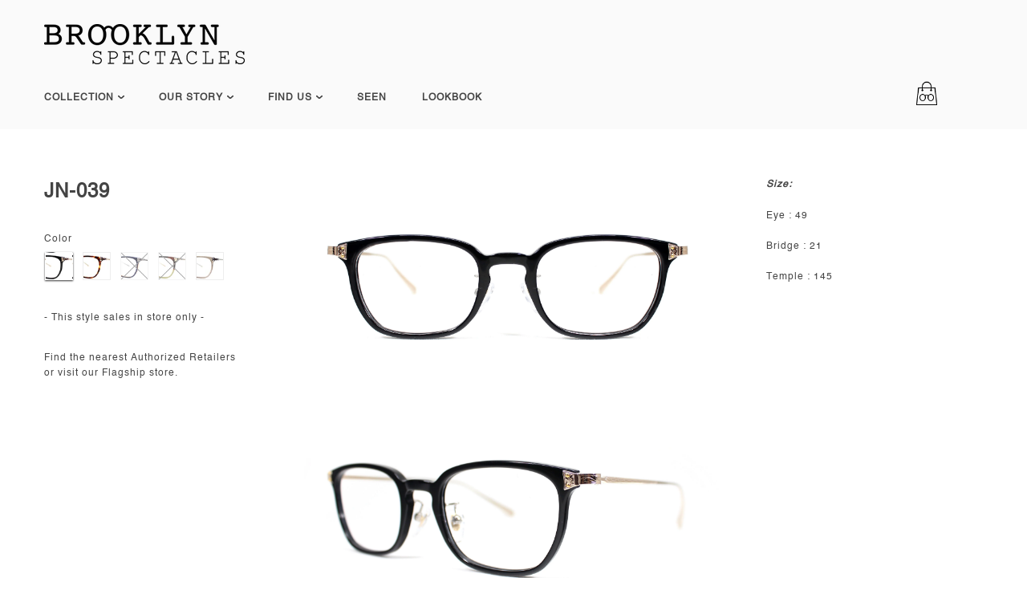

--- FILE ---
content_type: text/html; charset=utf-8
request_url: https://brooklynspectacles.com/products/jn-039
body_size: 75641
content:
<!doctype html>
<!--[if lt IE 7]> <html class="no-js lt-ie9 lt-ie8 lt-ie7" lang="en"> <![endif]-->
<!--[if IE 7]> <html class="no-js lt-ie9 lt-ie8" lang="en"> <![endif]-->
<!--[if IE 8]> <html class="no-js lt-ie9" lang="en"> <![endif]-->
<!--[if IE 9]> <html class="ie9 no-js"> <![endif]-->
<!--[if (gt IE 9)|!(IE)]><!--> <html class="no-js"> <!--<![endif]-->

<head>

  <!-- Blockshop Theme Version 3.0.3 by Troop Themes - http://troopthemes.com/  -->

  <meta charset="UTF-8" />
  <meta http-equiv="X-UA-Compatible" content="IE=edge,chrome=1" />
  <meta name="viewport" content="width=device-width, initial-scale=1.0" />

  
    <link rel="shortcut icon" href="//brooklynspectacles.com/cdn/shop/files/BKS_web_small_logo_32x32.jpg?v=1613685190" type="image/png">
  

  
    <title>JN-039 | Brooklyn Spectacles</title>
  

  
  <meta name="description" content="Size: Eye : 49Bridge : 21Temple : 145" />
  

  <link rel="canonical" href="https://brooklynspectacles.com/products/jn-039" />

  




  

  <meta property="og:type" content="product">
  <meta property="og:title" content="JN-039">
  
  <meta property="og:image" content="http://brooklynspectacles.com/cdn/shop/products/JN_039_Front_grande.jpg?v=1565474509">
  <meta property="og:image:secure_url" content="https://brooklynspectacles.com/cdn/shop/products/JN_039_Front_grande.jpg?v=1565474509">
  
  <meta property="og:image" content="http://brooklynspectacles.com/cdn/shop/products/JN_039_angle_grande.jpg?v=1565474509">
  <meta property="og:image:secure_url" content="https://brooklynspectacles.com/cdn/shop/products/JN_039_angle_grande.jpg?v=1565474509">
  
  <meta property="og:image" content="http://brooklynspectacles.com/cdn/shop/products/JN_039_C1_grande.jpg?v=1565474594">
  <meta property="og:image:secure_url" content="https://brooklynspectacles.com/cdn/shop/products/JN_039_C1_grande.jpg?v=1565474594">
  
  <meta property="og:price:amount" content="195.00">
  <meta property="og:price:currency" content="USD">


  <meta property="og:description" content="Size: Eye : 49Bridge : 21Temple : 145">

  <meta property="og:url" content="https://brooklynspectacles.com/products/jn-039">
  <meta property="og:site_name" content="Brooklyn Spectacles">





<meta name="twitter:card" content="summary">

  <meta name="twitter:title" content="JN-039">
  <meta name="twitter:description" content="Size: Eye : 49Bridge : 21Temple : 145">
  <meta name="twitter:image" content="https://brooklynspectacles.com/cdn/shop/products/JN_039_Front_medium.jpg?v=1565474509">
  <meta name="twitter:image:width" content="240">
  <meta name="twitter:image:height" content="240">

  


























  <script>window.performance && window.performance.mark && window.performance.mark('shopify.content_for_header.start');</script><meta id="shopify-digital-wallet" name="shopify-digital-wallet" content="/19513653/digital_wallets/dialog">
<meta name="shopify-checkout-api-token" content="9b901c16b697c7a73811d673159785d8">
<meta id="in-context-paypal-metadata" data-shop-id="19513653" data-venmo-supported="false" data-environment="production" data-locale="en_US" data-paypal-v4="true" data-currency="USD">
<link rel="alternate" type="application/json+oembed" href="https://brooklynspectacles.com/products/jn-039.oembed">
<script async="async" src="/checkouts/internal/preloads.js?locale=en-US"></script>
<link rel="preconnect" href="https://shop.app" crossorigin="anonymous">
<script async="async" src="https://shop.app/checkouts/internal/preloads.js?locale=en-US&shop_id=19513653" crossorigin="anonymous"></script>
<script id="apple-pay-shop-capabilities" type="application/json">{"shopId":19513653,"countryCode":"US","currencyCode":"USD","merchantCapabilities":["supports3DS"],"merchantId":"gid:\/\/shopify\/Shop\/19513653","merchantName":"Brooklyn Spectacles","requiredBillingContactFields":["postalAddress","email","phone"],"requiredShippingContactFields":["postalAddress","email","phone"],"shippingType":"shipping","supportedNetworks":["visa","masterCard","amex"],"total":{"type":"pending","label":"Brooklyn Spectacles","amount":"1.00"},"shopifyPaymentsEnabled":true,"supportsSubscriptions":true}</script>
<script id="shopify-features" type="application/json">{"accessToken":"9b901c16b697c7a73811d673159785d8","betas":["rich-media-storefront-analytics"],"domain":"brooklynspectacles.com","predictiveSearch":true,"shopId":19513653,"locale":"en"}</script>
<script>var Shopify = Shopify || {};
Shopify.shop = "brooklynspectacles.myshopify.com";
Shopify.locale = "en";
Shopify.currency = {"active":"USD","rate":"1.0"};
Shopify.country = "US";
Shopify.theme = {"name":"Blockshop","id":183542799,"schema_name":"Blockshop","schema_version":"3.0.3","theme_store_id":606,"role":"main"};
Shopify.theme.handle = "null";
Shopify.theme.style = {"id":null,"handle":null};
Shopify.cdnHost = "brooklynspectacles.com/cdn";
Shopify.routes = Shopify.routes || {};
Shopify.routes.root = "/";</script>
<script type="module">!function(o){(o.Shopify=o.Shopify||{}).modules=!0}(window);</script>
<script>!function(o){function n(){var o=[];function n(){o.push(Array.prototype.slice.apply(arguments))}return n.q=o,n}var t=o.Shopify=o.Shopify||{};t.loadFeatures=n(),t.autoloadFeatures=n()}(window);</script>
<script>
  window.ShopifyPay = window.ShopifyPay || {};
  window.ShopifyPay.apiHost = "shop.app\/pay";
  window.ShopifyPay.redirectState = null;
</script>
<script id="shop-js-analytics" type="application/json">{"pageType":"product"}</script>
<script defer="defer" async type="module" src="//brooklynspectacles.com/cdn/shopifycloud/shop-js/modules/v2/client.init-shop-cart-sync_D0dqhulL.en.esm.js"></script>
<script defer="defer" async type="module" src="//brooklynspectacles.com/cdn/shopifycloud/shop-js/modules/v2/chunk.common_CpVO7qML.esm.js"></script>
<script type="module">
  await import("//brooklynspectacles.com/cdn/shopifycloud/shop-js/modules/v2/client.init-shop-cart-sync_D0dqhulL.en.esm.js");
await import("//brooklynspectacles.com/cdn/shopifycloud/shop-js/modules/v2/chunk.common_CpVO7qML.esm.js");

  window.Shopify.SignInWithShop?.initShopCartSync?.({"fedCMEnabled":true,"windoidEnabled":true});

</script>
<script>
  window.Shopify = window.Shopify || {};
  if (!window.Shopify.featureAssets) window.Shopify.featureAssets = {};
  window.Shopify.featureAssets['shop-js'] = {"shop-cart-sync":["modules/v2/client.shop-cart-sync_D9bwt38V.en.esm.js","modules/v2/chunk.common_CpVO7qML.esm.js"],"init-fed-cm":["modules/v2/client.init-fed-cm_BJ8NPuHe.en.esm.js","modules/v2/chunk.common_CpVO7qML.esm.js"],"init-shop-email-lookup-coordinator":["modules/v2/client.init-shop-email-lookup-coordinator_pVrP2-kG.en.esm.js","modules/v2/chunk.common_CpVO7qML.esm.js"],"shop-cash-offers":["modules/v2/client.shop-cash-offers_CNh7FWN-.en.esm.js","modules/v2/chunk.common_CpVO7qML.esm.js","modules/v2/chunk.modal_DKF6x0Jh.esm.js"],"init-shop-cart-sync":["modules/v2/client.init-shop-cart-sync_D0dqhulL.en.esm.js","modules/v2/chunk.common_CpVO7qML.esm.js"],"init-windoid":["modules/v2/client.init-windoid_DaoAelzT.en.esm.js","modules/v2/chunk.common_CpVO7qML.esm.js"],"shop-toast-manager":["modules/v2/client.shop-toast-manager_1DND8Tac.en.esm.js","modules/v2/chunk.common_CpVO7qML.esm.js"],"pay-button":["modules/v2/client.pay-button_CFeQi1r6.en.esm.js","modules/v2/chunk.common_CpVO7qML.esm.js"],"shop-button":["modules/v2/client.shop-button_Ca94MDdQ.en.esm.js","modules/v2/chunk.common_CpVO7qML.esm.js"],"shop-login-button":["modules/v2/client.shop-login-button_DPYNfp1Z.en.esm.js","modules/v2/chunk.common_CpVO7qML.esm.js","modules/v2/chunk.modal_DKF6x0Jh.esm.js"],"avatar":["modules/v2/client.avatar_BTnouDA3.en.esm.js"],"shop-follow-button":["modules/v2/client.shop-follow-button_BMKh4nJE.en.esm.js","modules/v2/chunk.common_CpVO7qML.esm.js","modules/v2/chunk.modal_DKF6x0Jh.esm.js"],"init-customer-accounts-sign-up":["modules/v2/client.init-customer-accounts-sign-up_CJXi5kRN.en.esm.js","modules/v2/client.shop-login-button_DPYNfp1Z.en.esm.js","modules/v2/chunk.common_CpVO7qML.esm.js","modules/v2/chunk.modal_DKF6x0Jh.esm.js"],"init-shop-for-new-customer-accounts":["modules/v2/client.init-shop-for-new-customer-accounts_BoBxkgWu.en.esm.js","modules/v2/client.shop-login-button_DPYNfp1Z.en.esm.js","modules/v2/chunk.common_CpVO7qML.esm.js","modules/v2/chunk.modal_DKF6x0Jh.esm.js"],"init-customer-accounts":["modules/v2/client.init-customer-accounts_DCuDTzpR.en.esm.js","modules/v2/client.shop-login-button_DPYNfp1Z.en.esm.js","modules/v2/chunk.common_CpVO7qML.esm.js","modules/v2/chunk.modal_DKF6x0Jh.esm.js"],"checkout-modal":["modules/v2/client.checkout-modal_U_3e4VxF.en.esm.js","modules/v2/chunk.common_CpVO7qML.esm.js","modules/v2/chunk.modal_DKF6x0Jh.esm.js"],"lead-capture":["modules/v2/client.lead-capture_DEgn0Z8u.en.esm.js","modules/v2/chunk.common_CpVO7qML.esm.js","modules/v2/chunk.modal_DKF6x0Jh.esm.js"],"shop-login":["modules/v2/client.shop-login_CoM5QKZ_.en.esm.js","modules/v2/chunk.common_CpVO7qML.esm.js","modules/v2/chunk.modal_DKF6x0Jh.esm.js"],"payment-terms":["modules/v2/client.payment-terms_BmrqWn8r.en.esm.js","modules/v2/chunk.common_CpVO7qML.esm.js","modules/v2/chunk.modal_DKF6x0Jh.esm.js"]};
</script>
<script>(function() {
  var isLoaded = false;
  function asyncLoad() {
    if (isLoaded) return;
    isLoaded = true;
    var urls = ["https:\/\/chimpstatic.com\/mcjs-connected\/js\/users\/3a2ab2e47980e8340e3dfcabb\/d8c242528249ead53325041b2.js?shop=brooklynspectacles.myshopify.com"];
    for (var i = 0; i < urls.length; i++) {
      var s = document.createElement('script');
      s.type = 'text/javascript';
      s.async = true;
      s.src = urls[i];
      var x = document.getElementsByTagName('script')[0];
      x.parentNode.insertBefore(s, x);
    }
  };
  if(window.attachEvent) {
    window.attachEvent('onload', asyncLoad);
  } else {
    window.addEventListener('load', asyncLoad, false);
  }
})();</script>
<script id="__st">var __st={"a":19513653,"offset":-18000,"reqid":"9e38714c-b0c7-439f-9be7-9cbc4daaa2a4-1764663659","pageurl":"brooklynspectacles.com\/products\/jn-039","u":"819e4d999ce5","p":"product","rtyp":"product","rid":3708721266768};</script>
<script>window.ShopifyPaypalV4VisibilityTracking = true;</script>
<script id="captcha-bootstrap">!function(){'use strict';const t='contact',e='account',n='new_comment',o=[[t,t],['blogs',n],['comments',n],[t,'customer']],c=[[e,'customer_login'],[e,'guest_login'],[e,'recover_customer_password'],[e,'create_customer']],r=t=>t.map((([t,e])=>`form[action*='/${t}']:not([data-nocaptcha='true']) input[name='form_type'][value='${e}']`)).join(','),a=t=>()=>t?[...document.querySelectorAll(t)].map((t=>t.form)):[];function s(){const t=[...o],e=r(t);return a(e)}const i='password',u='form_key',d=['recaptcha-v3-token','g-recaptcha-response','h-captcha-response',i],f=()=>{try{return window.sessionStorage}catch{return}},m='__shopify_v',_=t=>t.elements[u];function p(t,e,n=!1){try{const o=window.sessionStorage,c=JSON.parse(o.getItem(e)),{data:r}=function(t){const{data:e,action:n}=t;return t[m]||n?{data:e,action:n}:{data:t,action:n}}(c);for(const[e,n]of Object.entries(r))t.elements[e]&&(t.elements[e].value=n);n&&o.removeItem(e)}catch(o){console.error('form repopulation failed',{error:o})}}const l='form_type',E='cptcha';function T(t){t.dataset[E]=!0}const w=window,h=w.document,L='Shopify',v='ce_forms',y='captcha';let A=!1;((t,e)=>{const n=(g='f06e6c50-85a8-45c8-87d0-21a2b65856fe',I='https://cdn.shopify.com/shopifycloud/storefront-forms-hcaptcha/ce_storefront_forms_captcha_hcaptcha.v1.5.2.iife.js',D={infoText:'Protected by hCaptcha',privacyText:'Privacy',termsText:'Terms'},(t,e,n)=>{const o=w[L][v],c=o.bindForm;if(c)return c(t,g,e,D).then(n);var r;o.q.push([[t,g,e,D],n]),r=I,A||(h.body.append(Object.assign(h.createElement('script'),{id:'captcha-provider',async:!0,src:r})),A=!0)});var g,I,D;w[L]=w[L]||{},w[L][v]=w[L][v]||{},w[L][v].q=[],w[L][y]=w[L][y]||{},w[L][y].protect=function(t,e){n(t,void 0,e),T(t)},Object.freeze(w[L][y]),function(t,e,n,w,h,L){const[v,y,A,g]=function(t,e,n){const i=e?o:[],u=t?c:[],d=[...i,...u],f=r(d),m=r(i),_=r(d.filter((([t,e])=>n.includes(e))));return[a(f),a(m),a(_),s()]}(w,h,L),I=t=>{const e=t.target;return e instanceof HTMLFormElement?e:e&&e.form},D=t=>v().includes(t);t.addEventListener('submit',(t=>{const e=I(t);if(!e)return;const n=D(e)&&!e.dataset.hcaptchaBound&&!e.dataset.recaptchaBound,o=_(e),c=g().includes(e)&&(!o||!o.value);(n||c)&&t.preventDefault(),c&&!n&&(function(t){try{if(!f())return;!function(t){const e=f();if(!e)return;const n=_(t);if(!n)return;const o=n.value;o&&e.removeItem(o)}(t);const e=Array.from(Array(32),(()=>Math.random().toString(36)[2])).join('');!function(t,e){_(t)||t.append(Object.assign(document.createElement('input'),{type:'hidden',name:u})),t.elements[u].value=e}(t,e),function(t,e){const n=f();if(!n)return;const o=[...t.querySelectorAll(`input[type='${i}']`)].map((({name:t})=>t)),c=[...d,...o],r={};for(const[a,s]of new FormData(t).entries())c.includes(a)||(r[a]=s);n.setItem(e,JSON.stringify({[m]:1,action:t.action,data:r}))}(t,e)}catch(e){console.error('failed to persist form',e)}}(e),e.submit())}));const S=(t,e)=>{t&&!t.dataset[E]&&(n(t,e.some((e=>e===t))),T(t))};for(const o of['focusin','change'])t.addEventListener(o,(t=>{const e=I(t);D(e)&&S(e,y())}));const B=e.get('form_key'),M=e.get(l),P=B&&M;t.addEventListener('DOMContentLoaded',(()=>{const t=y();if(P)for(const e of t)e.elements[l].value===M&&p(e,B);[...new Set([...A(),...v().filter((t=>'true'===t.dataset.shopifyCaptcha))])].forEach((e=>S(e,t)))}))}(h,new URLSearchParams(w.location.search),n,t,e,['guest_login'])})(!0,!0)}();</script>
<script integrity="sha256-52AcMU7V7pcBOXWImdc/TAGTFKeNjmkeM1Pvks/DTgc=" data-source-attribution="shopify.loadfeatures" defer="defer" src="//brooklynspectacles.com/cdn/shopifycloud/storefront/assets/storefront/load_feature-81c60534.js" crossorigin="anonymous"></script>
<script crossorigin="anonymous" defer="defer" src="//brooklynspectacles.com/cdn/shopifycloud/storefront/assets/shopify_pay/storefront-65b4c6d7.js?v=20250812"></script>
<script data-source-attribution="shopify.dynamic_checkout.dynamic.init">var Shopify=Shopify||{};Shopify.PaymentButton=Shopify.PaymentButton||{isStorefrontPortableWallets:!0,init:function(){window.Shopify.PaymentButton.init=function(){};var t=document.createElement("script");t.src="https://brooklynspectacles.com/cdn/shopifycloud/portable-wallets/latest/portable-wallets.en.js",t.type="module",document.head.appendChild(t)}};
</script>
<script data-source-attribution="shopify.dynamic_checkout.buyer_consent">
  function portableWalletsHideBuyerConsent(e){var t=document.getElementById("shopify-buyer-consent"),n=document.getElementById("shopify-subscription-policy-button");t&&n&&(t.classList.add("hidden"),t.setAttribute("aria-hidden","true"),n.removeEventListener("click",e))}function portableWalletsShowBuyerConsent(e){var t=document.getElementById("shopify-buyer-consent"),n=document.getElementById("shopify-subscription-policy-button");t&&n&&(t.classList.remove("hidden"),t.removeAttribute("aria-hidden"),n.addEventListener("click",e))}window.Shopify?.PaymentButton&&(window.Shopify.PaymentButton.hideBuyerConsent=portableWalletsHideBuyerConsent,window.Shopify.PaymentButton.showBuyerConsent=portableWalletsShowBuyerConsent);
</script>
<script data-source-attribution="shopify.dynamic_checkout.cart.bootstrap">document.addEventListener("DOMContentLoaded",(function(){function t(){return document.querySelector("shopify-accelerated-checkout-cart, shopify-accelerated-checkout")}if(t())Shopify.PaymentButton.init();else{new MutationObserver((function(e,n){t()&&(Shopify.PaymentButton.init(),n.disconnect())})).observe(document.body,{childList:!0,subtree:!0})}}));
</script>
<link id="shopify-accelerated-checkout-styles" rel="stylesheet" media="screen" href="https://brooklynspectacles.com/cdn/shopifycloud/portable-wallets/latest/accelerated-checkout-backwards-compat.css" crossorigin="anonymous">
<style id="shopify-accelerated-checkout-cart">
        #shopify-buyer-consent {
  margin-top: 1em;
  display: inline-block;
  width: 100%;
}

#shopify-buyer-consent.hidden {
  display: none;
}

#shopify-subscription-policy-button {
  background: none;
  border: none;
  padding: 0;
  text-decoration: underline;
  font-size: inherit;
  cursor: pointer;
}

#shopify-subscription-policy-button::before {
  box-shadow: none;
}

      </style>

<script>window.performance && window.performance.mark && window.performance.mark('shopify.content_for_header.end');</script>

  <link href="//brooklynspectacles.com/cdn/shop/t/2/assets/style.css?v=119078246258470762101702919937" rel="stylesheet" type="text/css" media="all" />
  




  <style>

    

    

    

    

    


  </style>

  <style>

/* Swatches modification for Blockshop Theme */
.swatch .tooltip {
  max-width: none;
  font-weight: normal;
}



</style>



  <!--[if IE]>
    <style>
      .main-header .currency-selector select {
        width: 80px;
        padding-right: 10px;
      }
    </style>
  <![endif]-->

  <!-- >= IE 11 -->
  <style>
    @media screen and (-ms-high-contrast: active), (-ms-high-contrast: none) {
      .main-header .currency-selector select {
        width: 80px;
        padding-right: 10px;
      }
    }
  </style>



  <script src="//brooklynspectacles.com/cdn/shop/t/2/assets/custom.modernizr.js?v=157332359703553078881493141576" type="text/javascript"></script>
  <script src="//ajax.googleapis.com/ajax/libs/jquery/1.9.1/jquery.min.js" type="text/javascript"></script>
  <script src="//ajax.googleapis.com/ajax/libs/jqueryui/1.10.3/jquery-ui.min.js" type="text/javascript"></script>
  <script src="//brooklynspectacles.com/cdn/shopifycloud/storefront/assets/themes_support/api.jquery-7ab1a3a4.js" type="text/javascript"></script>
  <script src="//brooklynspectacles.com/cdn/shopifycloud/storefront/assets/themes_support/option_selection-b017cd28.js" type="text/javascript"></script>

  

  <script>
    var twitterID = '',
    general_external_links_enabled = true,
    general_scroll_to_active_item = true,
    shop_url = 'https://brooklynspectacles.com',
    shop_money_format = '${{amount}}',
    currency_switcher_enabled = false,
    popup_config = {
      enabled               : false,
      newsletter_enabled    : false,
      social_icons_enabled  : false,
      show_image_enabled    : '',
      image_link            : "",
      seconds_until         : 2,
      
      
      page_content          : '',
      days_until            : 'test_mode',
      storage_key           : 'troop_popup_storage'
    };

    popup_config.show_image_enabled = popup_config.show_image_enabled > 0 ?
                                      true :
                                      false;

    // newer naming convention
    var theme = {};
    theme.shop_currency = 'USD';
    theme.translation = {};
    theme.translation.newsletter_success_message = 'Thank you for signing up!';
    theme.translation.newsletter_email_blank = 'Email field is blank';
    theme.preload_image = '//brooklynspectacles.com/cdn/shop/t/2/assets/popup.jpg?21123';

  </script>

  

  <script src="//brooklynspectacles.com/cdn/shop/t/2/assets/plugins.js?v=98018354851894705251493141576" type="text/javascript"></script>
  <script src="//brooklynspectacles.com/cdn/shop/t/2/assets/shop.js?v=157139669728078692921493141576" type="text/javascript"></script>

<!--Gem_Page_Header_Script-->
    


<!--End_Gem_Page_Header_Script-->

  <!-- "snippets/shogun-head.liquid" was not rendered, the associated app was uninstalled -->



    

    
  
<link href="https://monorail-edge.shopifysvc.com" rel="dns-prefetch">
<script>(function(){if ("sendBeacon" in navigator && "performance" in window) {try {var session_token_from_headers = performance.getEntriesByType('navigation')[0].serverTiming.find(x => x.name == '_s').description;} catch {var session_token_from_headers = undefined;}var session_cookie_matches = document.cookie.match(/_shopify_s=([^;]*)/);var session_token_from_cookie = session_cookie_matches && session_cookie_matches.length === 2 ? session_cookie_matches[1] : "";var session_token = session_token_from_headers || session_token_from_cookie || "";function handle_abandonment_event(e) {var entries = performance.getEntries().filter(function(entry) {return /monorail-edge.shopifysvc.com/.test(entry.name);});if (!window.abandonment_tracked && entries.length === 0) {window.abandonment_tracked = true;var currentMs = Date.now();var navigation_start = performance.timing.navigationStart;var payload = {shop_id: 19513653,url: window.location.href,navigation_start,duration: currentMs - navigation_start,session_token,page_type: "product"};window.navigator.sendBeacon("https://monorail-edge.shopifysvc.com/v1/produce", JSON.stringify({schema_id: "online_store_buyer_site_abandonment/1.1",payload: payload,metadata: {event_created_at_ms: currentMs,event_sent_at_ms: currentMs}}));}}window.addEventListener('pagehide', handle_abandonment_event);}}());</script>
<script id="web-pixels-manager-setup">(function e(e,d,r,n,o){if(void 0===o&&(o={}),!Boolean(null===(a=null===(i=window.Shopify)||void 0===i?void 0:i.analytics)||void 0===a?void 0:a.replayQueue)){var i,a;window.Shopify=window.Shopify||{};var t=window.Shopify;t.analytics=t.analytics||{};var s=t.analytics;s.replayQueue=[],s.publish=function(e,d,r){return s.replayQueue.push([e,d,r]),!0};try{self.performance.mark("wpm:start")}catch(e){}var l=function(){var e={modern:/Edge?\/(1{2}[4-9]|1[2-9]\d|[2-9]\d{2}|\d{4,})\.\d+(\.\d+|)|Firefox\/(1{2}[4-9]|1[2-9]\d|[2-9]\d{2}|\d{4,})\.\d+(\.\d+|)|Chrom(ium|e)\/(9{2}|\d{3,})\.\d+(\.\d+|)|(Maci|X1{2}).+ Version\/(15\.\d+|(1[6-9]|[2-9]\d|\d{3,})\.\d+)([,.]\d+|)( \(\w+\)|)( Mobile\/\w+|) Safari\/|Chrome.+OPR\/(9{2}|\d{3,})\.\d+\.\d+|(CPU[ +]OS|iPhone[ +]OS|CPU[ +]iPhone|CPU IPhone OS|CPU iPad OS)[ +]+(15[._]\d+|(1[6-9]|[2-9]\d|\d{3,})[._]\d+)([._]\d+|)|Android:?[ /-](13[3-9]|1[4-9]\d|[2-9]\d{2}|\d{4,})(\.\d+|)(\.\d+|)|Android.+Firefox\/(13[5-9]|1[4-9]\d|[2-9]\d{2}|\d{4,})\.\d+(\.\d+|)|Android.+Chrom(ium|e)\/(13[3-9]|1[4-9]\d|[2-9]\d{2}|\d{4,})\.\d+(\.\d+|)|SamsungBrowser\/([2-9]\d|\d{3,})\.\d+/,legacy:/Edge?\/(1[6-9]|[2-9]\d|\d{3,})\.\d+(\.\d+|)|Firefox\/(5[4-9]|[6-9]\d|\d{3,})\.\d+(\.\d+|)|Chrom(ium|e)\/(5[1-9]|[6-9]\d|\d{3,})\.\d+(\.\d+|)([\d.]+$|.*Safari\/(?![\d.]+ Edge\/[\d.]+$))|(Maci|X1{2}).+ Version\/(10\.\d+|(1[1-9]|[2-9]\d|\d{3,})\.\d+)([,.]\d+|)( \(\w+\)|)( Mobile\/\w+|) Safari\/|Chrome.+OPR\/(3[89]|[4-9]\d|\d{3,})\.\d+\.\d+|(CPU[ +]OS|iPhone[ +]OS|CPU[ +]iPhone|CPU IPhone OS|CPU iPad OS)[ +]+(10[._]\d+|(1[1-9]|[2-9]\d|\d{3,})[._]\d+)([._]\d+|)|Android:?[ /-](13[3-9]|1[4-9]\d|[2-9]\d{2}|\d{4,})(\.\d+|)(\.\d+|)|Mobile Safari.+OPR\/([89]\d|\d{3,})\.\d+\.\d+|Android.+Firefox\/(13[5-9]|1[4-9]\d|[2-9]\d{2}|\d{4,})\.\d+(\.\d+|)|Android.+Chrom(ium|e)\/(13[3-9]|1[4-9]\d|[2-9]\d{2}|\d{4,})\.\d+(\.\d+|)|Android.+(UC? ?Browser|UCWEB|U3)[ /]?(15\.([5-9]|\d{2,})|(1[6-9]|[2-9]\d|\d{3,})\.\d+)\.\d+|SamsungBrowser\/(5\.\d+|([6-9]|\d{2,})\.\d+)|Android.+MQ{2}Browser\/(14(\.(9|\d{2,})|)|(1[5-9]|[2-9]\d|\d{3,})(\.\d+|))(\.\d+|)|K[Aa][Ii]OS\/(3\.\d+|([4-9]|\d{2,})\.\d+)(\.\d+|)/},d=e.modern,r=e.legacy,n=navigator.userAgent;return n.match(d)?"modern":n.match(r)?"legacy":"unknown"}(),u="modern"===l?"modern":"legacy",c=(null!=n?n:{modern:"",legacy:""})[u],f=function(e){return[e.baseUrl,"/wpm","/b",e.hashVersion,"modern"===e.buildTarget?"m":"l",".js"].join("")}({baseUrl:d,hashVersion:r,buildTarget:u}),m=function(e){var d=e.version,r=e.bundleTarget,n=e.surface,o=e.pageUrl,i=e.monorailEndpoint;return{emit:function(e){var a=e.status,t=e.errorMsg,s=(new Date).getTime(),l=JSON.stringify({metadata:{event_sent_at_ms:s},events:[{schema_id:"web_pixels_manager_load/3.1",payload:{version:d,bundle_target:r,page_url:o,status:a,surface:n,error_msg:t},metadata:{event_created_at_ms:s}}]});if(!i)return console&&console.warn&&console.warn("[Web Pixels Manager] No Monorail endpoint provided, skipping logging."),!1;try{return self.navigator.sendBeacon.bind(self.navigator)(i,l)}catch(e){}var u=new XMLHttpRequest;try{return u.open("POST",i,!0),u.setRequestHeader("Content-Type","text/plain"),u.send(l),!0}catch(e){return console&&console.warn&&console.warn("[Web Pixels Manager] Got an unhandled error while logging to Monorail."),!1}}}}({version:r,bundleTarget:l,surface:e.surface,pageUrl:self.location.href,monorailEndpoint:e.monorailEndpoint});try{o.browserTarget=l,function(e){var d=e.src,r=e.async,n=void 0===r||r,o=e.onload,i=e.onerror,a=e.sri,t=e.scriptDataAttributes,s=void 0===t?{}:t,l=document.createElement("script"),u=document.querySelector("head"),c=document.querySelector("body");if(l.async=n,l.src=d,a&&(l.integrity=a,l.crossOrigin="anonymous"),s)for(var f in s)if(Object.prototype.hasOwnProperty.call(s,f))try{l.dataset[f]=s[f]}catch(e){}if(o&&l.addEventListener("load",o),i&&l.addEventListener("error",i),u)u.appendChild(l);else{if(!c)throw new Error("Did not find a head or body element to append the script");c.appendChild(l)}}({src:f,async:!0,onload:function(){if(!function(){var e,d;return Boolean(null===(d=null===(e=window.Shopify)||void 0===e?void 0:e.analytics)||void 0===d?void 0:d.initialized)}()){var d=window.webPixelsManager.init(e)||void 0;if(d){var r=window.Shopify.analytics;r.replayQueue.forEach((function(e){var r=e[0],n=e[1],o=e[2];d.publishCustomEvent(r,n,o)})),r.replayQueue=[],r.publish=d.publishCustomEvent,r.visitor=d.visitor,r.initialized=!0}}},onerror:function(){return m.emit({status:"failed",errorMsg:"".concat(f," has failed to load")})},sri:function(e){var d=/^sha384-[A-Za-z0-9+/=]+$/;return"string"==typeof e&&d.test(e)}(c)?c:"",scriptDataAttributes:o}),m.emit({status:"loading"})}catch(e){m.emit({status:"failed",errorMsg:(null==e?void 0:e.message)||"Unknown error"})}}})({shopId: 19513653,storefrontBaseUrl: "https://brooklynspectacles.com",extensionsBaseUrl: "https://extensions.shopifycdn.com/cdn/shopifycloud/web-pixels-manager",monorailEndpoint: "https://monorail-edge.shopifysvc.com/unstable/produce_batch",surface: "storefront-renderer",enabledBetaFlags: ["2dca8a86"],webPixelsConfigList: [{"id":"41975888","eventPayloadVersion":"v1","runtimeContext":"LAX","scriptVersion":"1","type":"CUSTOM","privacyPurposes":["MARKETING"],"name":"Meta pixel (migrated)"},{"id":"73760848","eventPayloadVersion":"v1","runtimeContext":"LAX","scriptVersion":"1","type":"CUSTOM","privacyPurposes":["ANALYTICS"],"name":"Google Analytics tag (migrated)"},{"id":"shopify-app-pixel","configuration":"{}","eventPayloadVersion":"v1","runtimeContext":"STRICT","scriptVersion":"0450","apiClientId":"shopify-pixel","type":"APP","privacyPurposes":["ANALYTICS","MARKETING"]},{"id":"shopify-custom-pixel","eventPayloadVersion":"v1","runtimeContext":"LAX","scriptVersion":"0450","apiClientId":"shopify-pixel","type":"CUSTOM","privacyPurposes":["ANALYTICS","MARKETING"]}],isMerchantRequest: false,initData: {"shop":{"name":"Brooklyn Spectacles","paymentSettings":{"currencyCode":"USD"},"myshopifyDomain":"brooklynspectacles.myshopify.com","countryCode":"US","storefrontUrl":"https:\/\/brooklynspectacles.com"},"customer":null,"cart":null,"checkout":null,"productVariants":[{"price":{"amount":195.0,"currencyCode":"USD"},"product":{"title":"JN-039","vendor":"Brooklyn Spectacles","id":"3708721266768","untranslatedTitle":"JN-039","url":"\/products\/jn-039","type":"Jinroku Saku"},"id":"28973873889360","image":{"src":"\/\/brooklynspectacles.com\/cdn\/shop\/products\/JN_039_C1.jpg?v=1565474594"},"sku":"","title":"JN-039-C1","untranslatedTitle":"JN-039-C1"},{"price":{"amount":195.0,"currencyCode":"USD"},"product":{"title":"JN-039","vendor":"Brooklyn Spectacles","id":"3708721266768","untranslatedTitle":"JN-039","url":"\/products\/jn-039","type":"Jinroku Saku"},"id":"28973878214736","image":{"src":"\/\/brooklynspectacles.com\/cdn\/shop\/products\/JN_039_C2.jpg?v=1565474900"},"sku":"","title":"JN-039-C2","untranslatedTitle":"JN-039-C2"},{"price":{"amount":195.0,"currencyCode":"USD"},"product":{"title":"JN-039","vendor":"Brooklyn Spectacles","id":"3708721266768","untranslatedTitle":"JN-039","url":"\/products\/jn-039","type":"Jinroku Saku"},"id":"28973873922128","image":{"src":"\/\/brooklynspectacles.com\/cdn\/shop\/products\/JN_039_C4.jpg?v=1565474902"},"sku":"","title":"JN-039-C4","untranslatedTitle":"JN-039-C4"},{"price":{"amount":195.0,"currencyCode":"USD"},"product":{"title":"JN-039","vendor":"Brooklyn Spectacles","id":"3708721266768","untranslatedTitle":"JN-039","url":"\/products\/jn-039","type":"Jinroku Saku"},"id":"28973873954896","image":{"src":"\/\/brooklynspectacles.com\/cdn\/shop\/products\/JN_039_C5.jpg?v=1565475357"},"sku":"","title":"JN-039-C5","untranslatedTitle":"JN-039-C5"},{"price":{"amount":195.0,"currencyCode":"USD"},"product":{"title":"JN-039","vendor":"Brooklyn Spectacles","id":"3708721266768","untranslatedTitle":"JN-039","url":"\/products\/jn-039","type":"Jinroku Saku"},"id":"28973878509648","image":{"src":"\/\/brooklynspectacles.com\/cdn\/shop\/products\/JN_039_C6.jpg?v=1565475360"},"sku":"","title":"JN-039-C6","untranslatedTitle":"JN-039-C6"}],"purchasingCompany":null},},"https://brooklynspectacles.com/cdn","ae1676cfwd2530674p4253c800m34e853cb",{"modern":"","legacy":""},{"shopId":"19513653","storefrontBaseUrl":"https:\/\/brooklynspectacles.com","extensionBaseUrl":"https:\/\/extensions.shopifycdn.com\/cdn\/shopifycloud\/web-pixels-manager","surface":"storefront-renderer","enabledBetaFlags":"[\"2dca8a86\"]","isMerchantRequest":"false","hashVersion":"ae1676cfwd2530674p4253c800m34e853cb","publish":"custom","events":"[[\"page_viewed\",{}],[\"product_viewed\",{\"productVariant\":{\"price\":{\"amount\":195.0,\"currencyCode\":\"USD\"},\"product\":{\"title\":\"JN-039\",\"vendor\":\"Brooklyn Spectacles\",\"id\":\"3708721266768\",\"untranslatedTitle\":\"JN-039\",\"url\":\"\/products\/jn-039\",\"type\":\"Jinroku Saku\"},\"id\":\"28973873889360\",\"image\":{\"src\":\"\/\/brooklynspectacles.com\/cdn\/shop\/products\/JN_039_C1.jpg?v=1565474594\"},\"sku\":\"\",\"title\":\"JN-039-C1\",\"untranslatedTitle\":\"JN-039-C1\"}}]]"});</script><script>
  window.ShopifyAnalytics = window.ShopifyAnalytics || {};
  window.ShopifyAnalytics.meta = window.ShopifyAnalytics.meta || {};
  window.ShopifyAnalytics.meta.currency = 'USD';
  var meta = {"product":{"id":3708721266768,"gid":"gid:\/\/shopify\/Product\/3708721266768","vendor":"Brooklyn Spectacles","type":"Jinroku Saku","variants":[{"id":28973873889360,"price":19500,"name":"JN-039 - JN-039-C1","public_title":"JN-039-C1","sku":""},{"id":28973878214736,"price":19500,"name":"JN-039 - JN-039-C2","public_title":"JN-039-C2","sku":""},{"id":28973873922128,"price":19500,"name":"JN-039 - JN-039-C4","public_title":"JN-039-C4","sku":""},{"id":28973873954896,"price":19500,"name":"JN-039 - JN-039-C5","public_title":"JN-039-C5","sku":""},{"id":28973878509648,"price":19500,"name":"JN-039 - JN-039-C6","public_title":"JN-039-C6","sku":""}],"remote":false},"page":{"pageType":"product","resourceType":"product","resourceId":3708721266768}};
  for (var attr in meta) {
    window.ShopifyAnalytics.meta[attr] = meta[attr];
  }
</script>
<script class="analytics">
  (function () {
    var customDocumentWrite = function(content) {
      var jquery = null;

      if (window.jQuery) {
        jquery = window.jQuery;
      } else if (window.Checkout && window.Checkout.$) {
        jquery = window.Checkout.$;
      }

      if (jquery) {
        jquery('body').append(content);
      }
    };

    var hasLoggedConversion = function(token) {
      if (token) {
        return document.cookie.indexOf('loggedConversion=' + token) !== -1;
      }
      return false;
    }

    var setCookieIfConversion = function(token) {
      if (token) {
        var twoMonthsFromNow = new Date(Date.now());
        twoMonthsFromNow.setMonth(twoMonthsFromNow.getMonth() + 2);

        document.cookie = 'loggedConversion=' + token + '; expires=' + twoMonthsFromNow;
      }
    }

    var trekkie = window.ShopifyAnalytics.lib = window.trekkie = window.trekkie || [];
    if (trekkie.integrations) {
      return;
    }
    trekkie.methods = [
      'identify',
      'page',
      'ready',
      'track',
      'trackForm',
      'trackLink'
    ];
    trekkie.factory = function(method) {
      return function() {
        var args = Array.prototype.slice.call(arguments);
        args.unshift(method);
        trekkie.push(args);
        return trekkie;
      };
    };
    for (var i = 0; i < trekkie.methods.length; i++) {
      var key = trekkie.methods[i];
      trekkie[key] = trekkie.factory(key);
    }
    trekkie.load = function(config) {
      trekkie.config = config || {};
      trekkie.config.initialDocumentCookie = document.cookie;
      var first = document.getElementsByTagName('script')[0];
      var script = document.createElement('script');
      script.type = 'text/javascript';
      script.onerror = function(e) {
        var scriptFallback = document.createElement('script');
        scriptFallback.type = 'text/javascript';
        scriptFallback.onerror = function(error) {
                var Monorail = {
      produce: function produce(monorailDomain, schemaId, payload) {
        var currentMs = new Date().getTime();
        var event = {
          schema_id: schemaId,
          payload: payload,
          metadata: {
            event_created_at_ms: currentMs,
            event_sent_at_ms: currentMs
          }
        };
        return Monorail.sendRequest("https://" + monorailDomain + "/v1/produce", JSON.stringify(event));
      },
      sendRequest: function sendRequest(endpointUrl, payload) {
        // Try the sendBeacon API
        if (window && window.navigator && typeof window.navigator.sendBeacon === 'function' && typeof window.Blob === 'function' && !Monorail.isIos12()) {
          var blobData = new window.Blob([payload], {
            type: 'text/plain'
          });

          if (window.navigator.sendBeacon(endpointUrl, blobData)) {
            return true;
          } // sendBeacon was not successful

        } // XHR beacon

        var xhr = new XMLHttpRequest();

        try {
          xhr.open('POST', endpointUrl);
          xhr.setRequestHeader('Content-Type', 'text/plain');
          xhr.send(payload);
        } catch (e) {
          console.log(e);
        }

        return false;
      },
      isIos12: function isIos12() {
        return window.navigator.userAgent.lastIndexOf('iPhone; CPU iPhone OS 12_') !== -1 || window.navigator.userAgent.lastIndexOf('iPad; CPU OS 12_') !== -1;
      }
    };
    Monorail.produce('monorail-edge.shopifysvc.com',
      'trekkie_storefront_load_errors/1.1',
      {shop_id: 19513653,
      theme_id: 183542799,
      app_name: "storefront",
      context_url: window.location.href,
      source_url: "//brooklynspectacles.com/cdn/s/trekkie.storefront.3c703df509f0f96f3237c9daa54e2777acf1a1dd.min.js"});

        };
        scriptFallback.async = true;
        scriptFallback.src = '//brooklynspectacles.com/cdn/s/trekkie.storefront.3c703df509f0f96f3237c9daa54e2777acf1a1dd.min.js';
        first.parentNode.insertBefore(scriptFallback, first);
      };
      script.async = true;
      script.src = '//brooklynspectacles.com/cdn/s/trekkie.storefront.3c703df509f0f96f3237c9daa54e2777acf1a1dd.min.js';
      first.parentNode.insertBefore(script, first);
    };
    trekkie.load(
      {"Trekkie":{"appName":"storefront","development":false,"defaultAttributes":{"shopId":19513653,"isMerchantRequest":null,"themeId":183542799,"themeCityHash":"7197518273338108281","contentLanguage":"en","currency":"USD","eventMetadataId":"7c90da68-066c-43a4-82c3-1782354e576e"},"isServerSideCookieWritingEnabled":true,"monorailRegion":"shop_domain","enabledBetaFlags":["f0df213a"]},"Session Attribution":{},"S2S":{"facebookCapiEnabled":true,"source":"trekkie-storefront-renderer","apiClientId":580111}}
    );

    var loaded = false;
    trekkie.ready(function() {
      if (loaded) return;
      loaded = true;

      window.ShopifyAnalytics.lib = window.trekkie;

      var originalDocumentWrite = document.write;
      document.write = customDocumentWrite;
      try { window.ShopifyAnalytics.merchantGoogleAnalytics.call(this); } catch(error) {};
      document.write = originalDocumentWrite;

      window.ShopifyAnalytics.lib.page(null,{"pageType":"product","resourceType":"product","resourceId":3708721266768,"shopifyEmitted":true});

      var match = window.location.pathname.match(/checkouts\/(.+)\/(thank_you|post_purchase)/)
      var token = match? match[1]: undefined;
      if (!hasLoggedConversion(token)) {
        setCookieIfConversion(token);
        window.ShopifyAnalytics.lib.track("Viewed Product",{"currency":"USD","variantId":28973873889360,"productId":3708721266768,"productGid":"gid:\/\/shopify\/Product\/3708721266768","name":"JN-039 - JN-039-C1","price":"195.00","sku":"","brand":"Brooklyn Spectacles","variant":"JN-039-C1","category":"Jinroku Saku","nonInteraction":true,"remote":false},undefined,undefined,{"shopifyEmitted":true});
      window.ShopifyAnalytics.lib.track("monorail:\/\/trekkie_storefront_viewed_product\/1.1",{"currency":"USD","variantId":28973873889360,"productId":3708721266768,"productGid":"gid:\/\/shopify\/Product\/3708721266768","name":"JN-039 - JN-039-C1","price":"195.00","sku":"","brand":"Brooklyn Spectacles","variant":"JN-039-C1","category":"Jinroku Saku","nonInteraction":true,"remote":false,"referer":"https:\/\/brooklynspectacles.com\/products\/jn-039"});
      }
    });


        var eventsListenerScript = document.createElement('script');
        eventsListenerScript.async = true;
        eventsListenerScript.src = "//brooklynspectacles.com/cdn/shopifycloud/storefront/assets/shop_events_listener-3da45d37.js";
        document.getElementsByTagName('head')[0].appendChild(eventsListenerScript);

})();</script>
  <script>
  if (!window.ga || (window.ga && typeof window.ga !== 'function')) {
    window.ga = function ga() {
      (window.ga.q = window.ga.q || []).push(arguments);
      if (window.Shopify && window.Shopify.analytics && typeof window.Shopify.analytics.publish === 'function') {
        window.Shopify.analytics.publish("ga_stub_called", {}, {sendTo: "google_osp_migration"});
      }
      console.error("Shopify's Google Analytics stub called with:", Array.from(arguments), "\nSee https://help.shopify.com/manual/promoting-marketing/pixels/pixel-migration#google for more information.");
    };
    if (window.Shopify && window.Shopify.analytics && typeof window.Shopify.analytics.publish === 'function') {
      window.Shopify.analytics.publish("ga_stub_initialized", {}, {sendTo: "google_osp_migration"});
    }
  }
</script>
<script
  defer
  src="https://brooklynspectacles.com/cdn/shopifycloud/perf-kit/shopify-perf-kit-2.1.2.min.js"
  data-application="storefront-renderer"
  data-shop-id="19513653"
  data-render-region="gcp-us-east1"
  data-page-type="product"
  data-theme-instance-id="183542799"
  data-theme-name="Blockshop"
  data-theme-version="3.0.3"
  data-monorail-region="shop_domain"
  data-resource-timing-sampling-rate="10"
  data-shs="true"
  data-shs-beacon="true"
  data-shs-export-with-fetch="true"
  data-shs-logs-sample-rate="1"
></script>
</head>

<body class="page-jn-039 template-product">

  <svg xmlns="http://www.w3.org/2000/svg" class="svg-icon-lib">
  <defs>
      <path id="a" d="M11.294 0v11.294H32V0H11.294zm11.294 24.471H32V13.176h-9.412v11.295zM0 24.471h9.412V0H0v24.471zm11.294 0h9.412V13.176h-9.412v11.295z"/>
<path id="a" d="M22.588 0v24.471H32V0h-9.412zM0 24.471h9.412V0H0v24.471zm11.294 0h9.412V0h-9.412v24.471z"/>
<path id="a" d="M22.588 0v11.294H32V0h-9.412zM11.294 11.294h9.412V0h-9.412v11.294zm11.294 13.177H32V13.176h-9.412v11.295zm-11.294 0h9.412V13.176h-9.412v11.295zM0 24.471h9.412V13.176H0v11.295zm0-13.177h9.412V0H0v11.294z"/>
<path id="a" d="M9.412 0v7.529H32V0H9.412zm0 26.353H32v-7.529H9.412v7.529zm0-9.412H32V9.412H9.412v7.529zM0 7.529h7.529V0H0v7.529zm0 18.824h7.529v-7.529H0v7.529zm0-9.412h7.529V9.412H0v7.529z"/>
<path id="a" d="M0 0h24.755v30.579H0z"/>
  </defs>
    <symbol id="fw--icon--account" viewBox="0 0 32 32">
      <title>account icon</title>
      <path d="M15.999 18.406c2.189 0 4.25.355 6.188 1.062 1.938.709 3.63 1.677 5.079 2.907a14.023 14.023 0 0 1 3.437 4.313A11.691 11.691 0 0 1 32 31.969H0a11.717 11.717 0 0 1 1.297-5.281 13.994 13.994 0 0 1 3.437-4.313c1.447-1.23 3.135-2.198 5.062-2.907 1.927-.708 3.984-1.062 6.172-1.062h.031zm7.376-7.297a8.013 8.013 0 0 1-1.703 2.531 7.985 7.985 0 0 1-2.531 1.703 7.78 7.78 0 0 1-3.109.625 7.785 7.785 0 0 1-3.111-.625 8.014 8.014 0 0 1-2.53-1.703 8.018 8.018 0 0 1-1.705-2.531c-.417-.968-.624-2.004-.624-3.109s.207-2.141.624-3.11a8.04 8.04 0 0 1 1.705-2.531 8.025 8.025 0 0 1 2.53-1.703 7.799 7.799 0 0 1 3.111-.625 7.78 7.78 0 0 1 3.109.625 8.018 8.018 0 0 1 2.531 1.703 8.035 8.035 0 0 1 1.703 2.531c.415.969.624 2.006.624 3.11s-.209 2.141-.624 3.109z"/>
    </symbol>
    <symbol id="fw--icon--arrow-left-long" viewBox="0 0 19.316 8.129">
      <title>arrow-left-long icon</title>
      <path fill="#010101" d="M19.316 3.064H4.742V.338c0-.142-.067-.243-.202-.307a.325.325 0 0 0-.369.064L.106 3.842a.342.342 0 0 0 0 .497l4.065 3.704c.112.092.236.11.369.054a.308.308 0 0 0 .202-.307V5.064h14.574v-2z"/>
    </symbol>
    <symbol id="fw--icon--arrow-left" viewBox="0 0 17.795 15.268">
      <title>arrow-left icon</title>
      <path d="M6.728.358c.12-.12.259-.209.418-.269a1.389 1.389 0 0 1 .975.001c.159.059.299.149.418.268a1.266 1.266 0 0 1 .289.438c.033.08.057.159.069.239s.021.159.021.239-.008.16-.021.239-.036.159-.069.239-.073.156-.119.229a1.266 1.266 0 0 1-.17.209l-4.2 4.2h12.202c.173 0 .336.033.488.099.152.067.285.156.398.269.111.113.201.246.268.398.066.153.1.315.1.488s-.033.335-.1.488a1.268 1.268 0 0 1-.666.667c-.152.067-.315.1-.488.1H4.339l4.2 4.2c.119.12.209.259.269.418a1.373 1.373 0 0 1 0 .976 1.174 1.174 0 0 1-.687.686 1.373 1.373 0 0 1-.975 0 1.164 1.164 0 0 1-.418-.269L.358 8.54c-.12-.12-.21-.259-.269-.418a1.376 1.376 0 0 1 0-.976c.06-.159.149-.299.269-.418l6.37-6.37z"/>
    </symbol>
    <symbol id="fw--icon--arrow-right-long" viewBox="0 0 19.316 8.129">
      <title>arrow-right-long icon</title>
      <path fill="#010101" d="M19.211 3.79L15.145.086a.338.338 0 0 0-.369-.054.306.306 0 0 0-.201.307v2.726H0v2h14.574v2.726c0 .142.066.243.201.307a.325.325 0 0 0 .369-.064l4.066-3.747a.346.346 0 0 0 .001-.497z"/>
    </symbol>
    <symbol id="fw--icon--arrow-right" viewBox="0 0 17.797 15.268">
      <title>arrow-right icon</title>
      <path d="M11.068 14.909c-.119.12-.259.209-.418.269a1.376 1.376 0 0 1-.975 0 1.156 1.156 0 0 1-.418-.269 1.346 1.346 0 0 1-.358-.677 1.482 1.482 0 0 1 0-.478 1.346 1.346 0 0 1 .358-.677l4.2-4.2H1.254a1.2 1.2 0 0 1-.487-.1 1.233 1.233 0 0 1-.398-.267A1.27 1.27 0 0 1 0 7.624a1.252 1.252 0 0 1 .37-.885c.112-.112.245-.202.397-.269.153-.066.315-.1.487-.1h12.203l-4.2-4.2a1.16 1.16 0 0 1-.269-.419 1.351 1.351 0 0 1 0-.976 1.17 1.17 0 0 1 .687-.687 1.398 1.398 0 0 1 .975.001c.159.06.299.149.418.269l6.369 6.37c.12.119.209.259.27.418a1.373 1.373 0 0 1 0 .976 1.167 1.167 0 0 1-.27.418l-6.369 6.369z"/>
    </symbol>
    <symbol id="fw--icon--bag-outline" viewBox="0 0 25.353 32">
      <title>bag-outline icon</title>
      <path fill="#010101" d="M25.275 8.812h-6.184V6.454C19.092 2.899 16.193 0 12.638 0S6.184 2.899 6.184 6.454v2.357H0V32h25.353V8.812h-.078zM9.237 6.454c0-1.855 1.507-3.362 3.362-3.362s3.362 1.507 3.362 3.362v2.357H9.237V6.454zm12.947 22.454H3.053V11.903h3.092v3.903c0 .85.696 1.546 1.546 1.546s1.546-.696 1.546-1.546v-3.903H16v3.903c0 .85.696 1.546 1.546 1.546a1.55 1.55 0 0 0 1.546-1.546v-3.903h3.092v17.005z"/>
    </symbol>
    <symbol id="fw--icon--bag" viewBox="0 0 25.469 32">
      <title>bag icon</title>
      <path fill="#010101" d="M19.208 6.454C19.208 2.899 16.309 0 12.754 0S6.3 2.899 6.3 6.454v2.357H0L.889 32H24.58l.889-23.188h-6.261V6.454zm-9.855 0c0-1.855 1.507-3.362 3.362-3.362s3.362 1.507 3.362 3.362v2.357H9.353V6.454z"/>
    </symbol>
    <symbol id="fw--icon--cart-outline" viewBox="0 0 32 26.909">
      <title>cart-outline icon</title>
      <g fill="#010101"><circle cx="11.636" cy="24" r="2.909"/><circle cx="26.182" cy="24" r="2.909"/><path d="M8.727 4.364L7.273 0H0v2.909h4.945l3.782 16h20.364L32 4.364H8.727zM11.055 16L9.309 7.273h19.2L26.764 16H11.055z"/></g>
    </symbol>
    <symbol id="fw--icon--cart" viewBox="0 0 32 25.864">
      <title>cart icon</title>
      <path d="M7.301 18.546h19.21L32 4.824H7.496L5.492 0H0v2.744h3.706l.857 2.08h-.007zM9.428 20.376a2.743 2.743 0 1 0 0 5.488 2.744 2.744 0 1 0 0-5.488z"/><circle cx="23.956" cy="23.12" r="2.744"/>
    </symbol>
    <symbol id="fw--icon--chevron-left" viewBox="0 0 17.09 32">
      <title>chevron-left icon</title>
      <path d="M16.998 30.237a1.35 1.35 0 0 1 0 .982c-.061.158-.15.298-.271.418-.121.122-.26.212-.417.273a1.292 1.292 0 0 1-1.365-.274L.362 16.908a1.188 1.188 0 0 1-.273-.417A1.368 1.368 0 0 1 0 16c0-.169.029-.333.089-.491s.152-.297.273-.418L14.944.363c.121-.12.26-.211.419-.273.158-.06.315-.09.472-.09.157 0 .316.03.475.09.157.062.296.153.417.273.121.122.211.261.271.418a1.355 1.355 0 0 1 0 .982c-.061.157-.15.297-.271.418L3.418 16l13.308 13.819c.122.121.211.26.272.418z"/>
    </symbol>
    <symbol id="fw--icon--chevron-right" viewBox="0 0 17.09 32">
      <title>chevron-right icon</title>
      <path d="M.093 1.763a1.345 1.345 0 0 1 0-.981C.154.624.243.484.364.364.485.242.624.152.781.091a1.292 1.292 0 0 1 1.365.273l14.582 14.728c.121.12.212.26.273.417.061.158.089.321.089.491 0 .169-.029.333-.089.491a1.192 1.192 0 0 1-.273.418L2.146 31.637c-.121.12-.26.211-.419.273-.157.06-.314.09-.471.09s-.316-.03-.475-.09a1.226 1.226 0 0 1-.417-.273 1.191 1.191 0 0 1-.271-.418 1.355 1.355 0 0 1 0-.982c.061-.157.15-.297.271-.418L13.672 16 .364 2.182a1.186 1.186 0 0 1-.271-.419z"/>
    </symbol>
    <symbol id="fw--icon--cross-circle" viewBox="0 0 32 32">
      <title>cross-circle icon</title>
      <path fill="#010101" d="M16 32c8.8 0 16-7.2 16-16S24.8 0 16 0 0 7.2 0 16s7.2 16 16 16zM8 10.24L10.24 8 16 13.76 21.76 8 24 10.24 18.24 16 24 21.759 21.76 24 16 18.241 10.24 24 8 21.759 13.76 16 8 10.24z"/>
    </symbol>
    <symbol id="fw--icon--cross" viewBox="0 0 31 31.129">
      <title>cross icon</title>
      <path fill="#010101" d="M17.617 15.564L30.564 2.558A1.5 1.5 0 0 0 28.437.442L15.5 13.438 2.564.442A1.5 1.5 0 0 0 .437 2.558l12.947 13.006L.437 28.571a1.5 1.5 0 0 0 2.127 2.116L15.5 17.691l12.936 12.996a1.5 1.5 0 0 0 2.127-2.116L17.617 15.564z"/>
    </symbol>
    <symbol id="fw--icon--expand-less-solid" viewBox="0 0 14.855 8.496">
      <title>expand-less-solid icon</title>
      <path fill="#010101" d="M14.57 6.796L8.212.3a1.002 1.002 0 0 0-.71-.3c-.262.016-.523.104-.712.293L.293 6.789A1 1 0 0 0 1 8.496h12.855a1 1 0 0 0 .715-1.7z"/>
    </symbol>
    <symbol id="fw--icon--expand-less" viewBox="0 0 16.283 9.219">
      <title>expand-less icon</title>
      <path fill="#010101" d="M15.283 9.219a.998.998 0 0 1-.715-.301L8.204 2.414 1.699 8.778A.999.999 0 1 1 .3 7.349L7.52.286a1 1 0 0 1 1.414.016l7.063 7.219a1 1 0 0 1-.714 1.698z"/><path fill="#010101" d="M15.283 9.219a.998.998 0 0 1-.715-.301L8.204 2.414 1.699 8.778A.999.999 0 1 1 .3 7.349L7.52.286a1 1 0 0 1 1.414.016l7.063 7.219a1 1 0 0 1-.714 1.698z"/>
    </symbol>
    <symbol id="fw--icon--expand-more-solid" viewBox="0 0 14.855 8.496">
      <title>expand-more-solid icon</title>
      <path fill="#010101" d="M14.779.617A1 1 0 0 0 13.855 0H1a1 1 0 0 0-.715 1.7l6.358 6.496c.187.19.442.299.709.3h.005c.265 0 .52-.105.707-.293l6.497-6.496a.997.997 0 0 0 .218-1.09z"/>
    </symbol>
    <symbol id="fw--icon--expand-more" viewBox="0 0 16.283 9.219">
      <title>expand-more icon</title>
      <path fill="#010101" d="M8.064 9.219a1 1 0 0 1-.715-.301L.285 1.699A1 1 0 1 1 1.715.301L8.08 6.805 14.584.441a.999.999 0 1 1 1.398 1.43L8.763 8.934a.993.993 0 0 1-.699.285z"/><path fill="#010101" d="M8.064 9.219a1 1 0 0 1-.715-.301L.285 1.699A1 1 0 1 1 1.715.301L8.08 6.805 14.584.441a.999.999 0 1 1 1.398 1.43L8.763 8.934a.993.993 0 0 1-.699.285z"/>
    </symbol>
    <symbol id="fw--icon--facebook-square" viewBox="0 0 32 32">
      <title>facebook-square icon</title>
      <path fill="#010101" d="M27.079 0H5.318C2.491 0 0 2.054 0 4.882v21.76C0 29.47 2.491 32 5.318 32h13.474c-.025-4.194.006-8.865-.015-12.923-.859-.009-1.719-.053-2.578-.066.003-1.434.001-2.899.002-4.333.858-.011 1.718-.013 2.576-.021.026-1.395-.025-2.798.027-4.192.086-1.103.507-2.218 1.332-2.98.998-.951 2.418-1.274 3.758-1.313 1.416-.013 2.832-.006 4.25-.005a609.01 609.01 0 0 1-.001 4.483c-.916-.001-1.832.002-2.747-.001-.58-.037-1.177.403-1.283.979-.014 1-.004 2-.004 3 1.343.005 2.686-.002 4.028.003a56.42 56.42 0 0 1-.488 4.321c-1.187.011-2.373.118-3.559.125-.01 4.057.003 8.729-.007 12.924h2.995C29.906 32 32 29.47 32 26.642V4.882C32 2.054 29.906 0 27.079 0z"/>
    </symbol>
    <symbol id="fw--icon--facebook" viewBox="0 0 16.98 32">
      <title>facebook icon</title>
      <path fill="#010101" d="M0 11.716h5.027V7.154s-.211-2.981 2.1-5.245C9.438-.354 12.55-.139 16.981.238V5.33h-3.275s-1.376-.028-2.024.7c-.646.728-.576 1.766-.576 2.021v3.665h5.683l-.729 5.672h-4.983V32H5.05V17.361H0v-5.645z"/>
    </symbol>
    <symbol id="fw--icon--google-plus" viewBox="0 0 37 23.503">
      <title>google-plus icon</title>
      <g fill="#010101"><path d="M11.752 10.07c-.006 1.335 0 2.671.006 4.006 2.239.073 4.483.039 6.722.073-.987 4.965-7.743 6.576-11.317 3.333-3.675-2.845-3.501-9.084.32-11.726 2.671-2.132 6.469-1.605 9.14.241a41.95 41.95 0 0 0 2.979-3.086C17.38 1.138 14.653-.124 11.753.01 5.698-.192.132 5.11.031 11.164c-.387 4.949 2.867 9.802 7.462 11.552 4.578 1.762 10.447.561 13.37-3.552 1.93-2.598 2.345-5.942 2.121-9.084-3.747-.027-7.49-.021-11.232-.01zM33.645 10.053a626.06 626.06 0 0 1-.022-3.355h-3.338c-.011 1.117-.022 2.233-.028 3.355-1.122.006-2.239.011-3.355.022v3.338l3.355.034c.011 1.117.011 2.233.022 3.35h3.344c.006-1.117.011-2.233.022-3.355 1.122-.011 2.239-.017 3.355-.028v-3.338c-1.116-.012-2.239-.012-3.355-.023z"/></g>
    </symbol>
    <symbol id="fw--icon--instagram" viewBox="0 0 32 32">
      <title>instagram icon</title>
      <g fill="#010101"><path d="M32 11.429v9.142c-.017.168-.039.334-.049.501-.07 1.054-.091 2.114-.219 3.161-.187 1.519-.706 2.933-1.631 4.171-1.715 2.292-4.11 3.247-6.873 3.462-.715.056-1.432.089-2.149.133H10.857c-.146-.018-.291-.045-.436-.054-.759-.049-1.521-.063-2.275-.147-1.651-.183-3.198-.679-4.543-1.683C1.3 28.397.344 25.994.132 23.222.08 22.551.045 21.878 0 21.206V10.794c.022-.252.04-.503.066-.753C.172 9.034.194 8.009.4 7.023 1.021 4.094 2.698 1.992 5.503.852 6.997.245 8.575.114 10.165.066c.421-.012.842-.043 1.263-.066h9.143c.145.016.293.038.438.047 1.075.072 2.156.086 3.222.223 1.672.214 3.204.812 4.516 1.907 2.097 1.75 2.933 4.087 3.118 6.722.059.843.09 1.687.135 2.53zM2.858 15.994h.062c0 1.683-.03 3.366.011 5.046.024 1.044.076 2.098.256 3.124.414 2.375 1.792 3.927 4.156 4.553 1.179.312 2.386.344 3.588.353 3.375.026 6.75.028 10.125-.003 1.042-.009 2.099-.075 3.123-.258 2.374-.424 3.922-1.809 4.534-4.177.341-1.314.348-2.661.359-4.001.029-3.089.031-6.179-.002-9.268-.013-1.16-.069-2.332-.257-3.473-.399-2.403-1.784-3.98-4.181-4.604-1.313-.342-2.661-.349-4-.36-3.09-.028-6.179-.031-9.268.002-1.16.013-2.33.075-3.473.256-2.242.361-3.822 1.604-4.495 3.815a9.788 9.788 0 0 0-.398 2.429c-.089 2.187-.099 4.378-.14 6.566z"/><path fill-rule="evenodd" clip-rule="evenodd" d="M15.997 24.227c-4.525.001-8.205-3.674-8.225-8.213-.02-4.528 3.698-8.238 8.237-8.222 4.55.016 8.208 3.684 8.199 8.22-.01 4.541-3.682 8.214-8.211 8.215zm-.015-2.892c2.937.003 5.336-2.384 5.346-5.318.008-2.926-2.389-5.336-5.32-5.345-2.928-.01-5.34 2.392-5.343 5.319-.003 2.938 2.388 5.34 5.317 5.344zM24.528 9.391a1.934 1.934 0 0 1-1.92-1.914c-.004-1.061.875-1.944 1.93-1.94a1.957 1.957 0 0 1 1.924 1.919c.009 1.055-.874 1.936-1.934 1.935z"/></g>
    </symbol>
    <symbol id="fw--icon--kickstarter" viewBox="0 0 27.172 32">
      <title>kickstarter icon</title>
      <path fill="#010101" d="M10.398 10.906l5.867-8.502C17.375.801 18.809 0 20.564 0c1.434 0 2.672.508 3.719 1.525 1.047 1.017 1.57 2.233 1.57 3.65 0 1.048-.275 1.972-.83 2.773l-5.291 7.694 6.469 8.202c.646.816.971 1.772.971 2.865 0 1.448-.508 2.692-1.523 3.731-1.018 1.041-2.25 1.56-3.697 1.56-1.588 0-2.797-.516-3.629-1.548l-7.924-9.889v5.453c0 1.556-.269 2.765-.809 3.627C8.603 31.214 7.172 32 5.291 32c-1.709 0-3.033-.578-3.973-1.733C.439 29.205 0 27.795 0 26.04V5.822C0 4.159.447 2.788 1.34 1.71 2.279.57 3.574 0 5.223 0c1.57 0 2.879.57 3.928 1.71.586.631.955 1.27 1.109 1.917.092.4.139 1.147.139 2.241v5.038z"/>
    </symbol>
    <symbol id="fw--icon--layout-collage" viewBox="0 0 32 24.471">
      <title>layout-collage icon</title>
      <clipPath id="b"><use xlink:href="#a" overflow="visible"/></clipPath><path clip-path="url(#b)" fill="#010101" d="M-9.412-9.412h50.824v43.294H-9.412z"/>
    </symbol>
    <symbol id="fw--icon--layout-columns" viewBox="0 0 32 24.471">
      <title>layout-columns icon</title>
      <clipPath id="b"><use xlink:href="#a" overflow="visible"/></clipPath><path clip-path="url(#b)" fill="#010101" d="M-9.412-9.412h50.824v43.294H-9.412z"/>
    </symbol>
    <symbol id="fw--icon--layout-grid" viewBox="0 0 32 24.471">
      <title>layout-grid icon</title>
      <clipPath id="b"><use xlink:href="#a" overflow="visible"/></clipPath><path clip-path="url(#b)" fill="#010101" d="M-9.412-9.412h50.824v43.294H-9.412z"/>
    </symbol>
    <symbol id="fw--icon--layout-list" viewBox="0 0 32 26.353">
      <title>layout-list icon</title>
      <clipPath id="b"><use xlink:href="#a" overflow="visible"/></clipPath><path clip-path="url(#b)" fill="#010101" d="M-9.412-9.412h50.824v45.176H-9.412z"/>
    </symbol>
    <symbol id="fw--icon--link" viewBox="0 0 29.787 23.933">
      <title>link icon</title>
      <path fill="#010101" d="M19.928 11.381c.828 1.819.695 3.804-.131 5.458 0 0 0 .032-.033.032-.199.364-.398.694-.662.992-.033.033-.066.1-.1.133a5.804 5.804 0 0 1-.793.761.878.878 0 0 1-.199.165c-.363.265-.727.529-1.158.694l-7.971 3.738c-3.143 1.455-6.848.066-8.303-3.043-1.455-3.109-.066-6.847 3.043-8.303l4.531-2.084c0 .728.133 1.456.365 2.15L4.48 13.926c-2.084.959-2.977 3.439-2.018 5.523s3.441 2.978 5.525 2.018l8.004-3.672c.264-.133.496-.265.695-.431.197-.165.397-.33.596-.528a4.133 4.133 0 0 0 .727-4.566l-.1-.198c-1.025-1.919-3.373-2.778-5.391-1.819l-.067.033c-.133-.86.1-1.72.596-2.382 1.521-.298 3.043 0 4.332.728l.033-.033c.133.1.266.198.43.298a6.637 6.637 0 0 1 2.086 2.484zm9.295-7.741C27.801.498 24.063-.859 20.953.564h-.031l-6.221 2.878-1.719.793h-.032a.445.445 0 0 0-.133.1 4.942 4.942 0 0 0-.992.595c-.166.099-.264.231-.396.363a4.068 4.068 0 0 0-.529.529c-.133.133-.233.298-.363.463l-.399.596c-.098.166-.165.332-.264.53-.1.198-.166.43-.232.628l-.098.298.031-.033a6.277 6.277 0 0 0 .332 4.234l.1.198h-.034c.131.233.264.464.43.694.033.034.066.1.1.133.43.596.959 1.125 1.555 1.522.064.066.164.1.264.165.233.133.43.266.662.364.033 0 .066.033.1.066a6.036 6.036 0 0 0 3.67.396c.531-.661.729-1.521.596-2.381l-.033.032a4.11 4.11 0 0 1-3.473-.032 2.078 2.078 0 0 1-.463-.266c-.066-.032-.133-.099-.199-.132-.131-.099-.264-.198-.397-.33l-.197-.199c-.1-.132-.233-.231-.332-.396-.066-.066-.098-.166-.164-.231l-.299-.496c-.959-2.084-.033-4.565 2.018-5.524l7.078-3.274.895-.398c2.084-.959 4.564-.033 5.523 2.018.959 2.052.033 4.565-2.018 5.524l-4.068 1.886c.23.694.363 1.422.397 2.116l4.531-2.083c3.141-1.423 4.496-5.128 3.074-8.27z"/>
    </symbol>
    <symbol id="fw--icon--lock" viewBox="0 0 17 20">
      <title>Lock icon</title><path fill="#FFF" d="M15.725 8.333H15.3V6.875C15.3 3.02 12.313 0 8.5 0 4.687 0 1.7 3.02 1.7 6.875v1.458h-.425C.571 8.333 0 8.893 0 9.583v9.167C0 19.44.571 20 1.275 20h14.45c.704 0 1.275-.56 1.275-1.25V9.583c0-.69-.571-1.25-1.275-1.25zM4.25 6.875C4.25 4.381 6.077 2.5 8.5 2.5s4.25 1.88 4.25 4.375v1.458h-8.5V6.875zm5.95 8.142c0 .91-.754 1.65-1.683 1.65h-.034c-.93 0-1.683-.74-1.683-1.65v-1.7c0-.911.754-1.65 1.683-1.65h.034c.93 0 1.683.739 1.683 1.65v1.7z"/>
    </symbol>
    <symbol id="fw--icon--mail" viewBox="0 0 32 20.947">
      <title>mail icon</title>
      <g fill="#010101"><path d="M2.124.001a2.154 2.154 0 0 0-.78.146L15.83 12.269 30.656.351a2.1 2.1 0 0 0-.89-.206L2.124.001z"/><path d="M31.928 1.749l-15.43 12.406a.915.915 0 0 1-1.152-.012L.203 1.47c-.069.21-.115.426-.117.655L0 18.655c-.002.251.048.487.125.713l8.519-8.229a.91.91 0 0 1 1.264 1.306l-8.51 8.22c.227.083.471.137.727.138l27.643.145c.286.002.559-.056.81-.155l-8.459-8.347a.907.907 0 0 1-.009-1.285.907.907 0 0 1 1.285-.008l8.413 8.297c.062-.198.103-.407.105-.627L32 2.292a2.234 2.234 0 0 0-.072-.543z"/></g>
    </symbol>
    <symbol id="fw--icon--menu" viewBox="0 0 26 17.454">
      <title>menu icon</title>
      <path fill="#010101" d="M.729 0A.72.72 0 0 0 0 .734v1.441c0 .405.316.734.729.734h24.543A.72.72 0 0 0 26 2.175V.734A.725.725 0 0 0 25.271 0H.729zm0 7.273A.72.72 0 0 0 0 8.007v1.44c0 .405.316.734.729.734h24.543a.72.72 0 0 0 .729-.734v-1.44a.725.725 0 0 0-.729-.734H.729zm0 7.272a.72.72 0 0 0-.729.734v1.441c0 .405.316.734.729.734h24.543a.72.72 0 0 0 .729-.734v-1.441a.725.725 0 0 0-.729-.734H.729z"/><path fill="none" d="M.729 0A.72.72 0 0 0 0 .734v1.441c0 .405.316.734.729.734h24.543A.72.72 0 0 0 26 2.175V.734A.725.725 0 0 0 25.271 0H.729zm0 7.273A.72.72 0 0 0 0 8.007v1.44c0 .405.316.734.729.734h24.543a.72.72 0 0 0 .729-.734v-1.44a.725.725 0 0 0-.729-.734H.729zm0 7.272a.72.72 0 0 0-.729.734v1.441c0 .405.316.734.729.734h24.543a.72.72 0 0 0 .729-.734v-1.441a.725.725 0 0 0-.729-.734H.729z"/>
    </symbol>
    <symbol id="fw--icon--minus-circle-outline" viewBox="0 0 32 32">
      <title>minus-circle-outline icon</title>
      <g fill="#010101"><path d="M16 32c8.8 0 16-7.2 16-16S24.8 0 16 0 0 7.2 0 16s7.2 16 16 16zm0-28.8c7.041 0 12.8 5.76 12.8 12.8 0 7.041-5.759 12.8-12.8 12.8S3.2 23.041 3.2 16C3.2 8.96 8.959 3.2 16 3.2z"/><path d="M9.6 14.4h12.8v3.2H9.6z"/></g>
    </symbol>
    <symbol id="fw--icon--minus-circle" viewBox="0 0 31 31">
      <title>minus-circle icon</title>
      <path fill="#010101" d="M15.5 0C6.975 0 0 6.975 0 15.5S6.975 31 15.5 31 31 24.025 31 15.5 24.025 0 15.5 0zm6.2 17.05H9.3v-3.1h12.4v3.1z"/>
    </symbol>
    <symbol id="fw--icon--minus" viewBox="0 0 32 5.603">
      <title>minus icon</title>
      <path d="M30.33 0c.394 0 .698.073.914.215.217.144.375.342.486.593.106.251.18.547.214.888a10.85 10.85 0 0 1 0 2.21 3.085 3.085 0 0 1-.214.888c-.111.252-.27.451-.486.593-.217.144-.521.215-.914.215H1.67c-.396 0-.703-.071-.917-.215a1.29 1.29 0 0 1-.483-.593c-.111-.25-.18-.547-.217-.888S0 3.197 0 2.801s.016-.762.053-1.105C.09 1.356.159 1.06.27.809.376.558.54.36.754.216.967.073 1.274 0 1.67 0h28.66z"/>
    </symbol>
    <symbol id="fw--icon--payment-american_express" viewBox="0 0 46.793 16">
      <title>payment-american_express icon</title>
      <path fill="#020202" d="M18.219 12.521l1.924-2.067v4.204l-1.924-2.137zm-6.122-1.547v.954h2.748v1.07h-2.748v1.043h3.078l1.433-1.54-1.37-1.525h-3.14v-.002zm34.073.789c.427.439.623.984.623 1.715 0 1.579-1.057 2.521-2.833 2.521h-2.441a.861.861 0 0 1-.795-.526c-.474.337-1.106.526-1.883.526H36.4a.847.847 0 0 1-.376-.094.854.854 0 0 1-.376.094h-4.182a.858.858 0 0 1-.382-.097.828.828 0 0 1-.381.097h-1.257a.865.865 0 0 1-.866-.864v-.763a5.436 5.436 0 0 0-.003-.28 3.26 3.26 0 0 0-.256-.007h-.471v1.05a.864.864 0 0 1-.868.864h-1.258a.865.865 0 0 1-.867-.864v-1.333c-.444.266-1.058.438-1.903.438h-.697v.894a.864.864 0 0 1-.867.864h-2.434a.867.867 0 0 1-.648-.289l-.907-1.021-.957 1.035a.865.865 0 0 1-.634.277h-4.965a.865.865 0 0 1-.864-.866V9.892c0-.478.386-.866.864-.866h5.04c.248 0 .48.103.644.287l.91 1.013.949-1.023a.862.862 0 0 1 .635-.276h4.003c.876 0 1.492.194 1.933.481a.858.858 0 0 1 .765-.481h2.895c.664 0 1.309.026 1.916.349.062.039.107.087.166.129a.861.861 0 0 1 .765-.477h4.181c.324 0 .596.185.745.451.414-.279.958-.451 1.65-.451h2.511c.376 0 .688.242.807.577.429-.346 1.019-.577 1.802-.577h2.51c.477 0 .866.388.866.866v1.116a.863.863 0 0 1-.397.727c.009.005.018.015.029.026zm-21.033-.146c0-1.45-1.117-1.727-2.111-1.727h-4.003l-1.595 1.718-1.543-1.718h-5.04v5.242h4.965l1.604-1.733 1.543 1.733h2.436v-1.759h1.562c1.095.002 2.182-.299 2.182-1.756zm4.746 1.082c.328-.134.888-.561.888-1.396 0-.599-.249-.926-.644-1.165-.413-.219-.874-.246-1.507-.246h-2.894v5.242h1.259v-1.912h1.338c.459 0 .738.042.919.23.235.245.205.711.205 1.027v.654h1.257v-1.039c-.006-.462-.031-.7-.208-.957a1.34 1.34 0 0 0-.613-.438zm5.765-2.807h-4.181v5.242h4.181v-1.088l-2.935-.005V13h2.861v-1.071h-2.861v-.953h2.935V9.892zm5.158 3.585c0-.537-.13-.857-.376-1.11-.282-.287-.75-.404-1.429-.423l-.674-.019c-.212 0-.354-.013-.488-.059a.402.402 0 0 1-.274-.392c0-.165.051-.291.189-.377.126-.086.274-.096.502-.096h2.298V9.888h-2.51c-1.314 0-1.792.798-1.792 1.561 0 1.657 1.468 1.583 2.639 1.622.219 0 .349.035.446.116a.442.442 0 0 1 .152.347.472.472 0 0 1-.146.343c-.106.098-.274.129-.512.129h-2.428v1.126h2.44c1.259.002 1.963-.524 1.963-1.655zm5.12 0c0-.537-.131-.857-.375-1.11-.283-.287-.752-.404-1.432-.423l-.673-.019c-.214 0-.354-.013-.488-.059a.403.403 0 0 1-.274-.392c0-.165.051-.291.19-.377.124-.086.272-.096.502-.096h2.297V9.888h-2.511c-1.314 0-1.792.798-1.792 1.561 0 1.657 1.467 1.583 2.64 1.622.219 0 .35.035.446.116a.44.44 0 0 1 .153.347.469.469 0 0 1-.147.343c-.105.098-.274.129-.51.129h-2.43v1.126h2.441c1.259.002 1.963-.524 1.963-1.655zm-22.9-2.503h-1.633v1.337h1.618c.481 0 .781-.241.781-.693-.001-.461-.313-.644-.766-.644zm.735-7.958c.162-.085.258-.27.258-.498 0-.224-.101-.386-.262-.464-.149-.083-.377-.094-.595-.094H21.62v1.162h1.523c.241 0 .445-.002.618-.106zm5.365 8.054c-.153-.091-.377-.095-.598-.095h-1.544v1.178h1.522c.245 0 .452-.009.621-.107.162-.099.259-.278.259-.504-.001-.226-.098-.388-.26-.472zm4.628-9.312l-.86 2.09h1.729l-.869-2.09zM3.159 3.848h1.708l-.857-2.09-.851 2.09zm7.013 3.129a.867.867 0 0 1-.792-.516l-.163-.372v.02a.866.866 0 0 1-.865.866h-2.55a.867.867 0 0 1-.801-.537l-.261-.631H3.289l-.264.635a.871.871 0 0 1-.798.535H.865A.867.867 0 0 1 .07 5.77L2.313.529a.866.866 0 0 1 .796-.526H4.97c.347 0 .66.207.796.522l.471 1.096V.867c0-.479.386-.864.863-.864h2.046c.336 0 .644.196.787.501l.82 1.78.744-1.753a.866.866 0 0 1 .795-.528h2.089a.87.87 0 0 1 .467.153.855.855 0 0 1 .466-.153h4.185c.163 0 .306.058.434.134a.857.857 0 0 1 .435-.134h2.881c.746 0 1.363.024 1.951.366.062.034.102.082.156.119a.866.866 0 0 1 .771-.485h1.279c.432 0 .774.322.839.734.561-.487 1.325-.734 2.352-.734h1.212c.194 0 .373.062.519.171a.864.864 0 0 1 .516-.171h1.878c.346 0 .658.207.794.525l.46 1.075V.867c0-.479.387-.864.866-.864h1.911c.301 0 .582.157.74.418l.594.986V.866c0-.477.387-.866.867-.866h1.283c.477 0 .866.389.866.866v5.243a.866.866 0 0 1-.866.866h-1.774a.872.872 0 0 1-.743-.419l-.77-1.275v.828a.866.866 0 0 1-.865.866h-2.549a.864.864 0 0 1-.799-.535l-.266-.634h-1.442l-.255.628a.862.862 0 0 1-.798.542h-1.468c-.558 0-1.558-.102-2.268-.698a.854.854 0 0 1-.833.698h-1.279a.85.85 0 0 1-.392-.106.844.844 0 0 1-.389.106h-1.264a.868.868 0 0 1-.866-.86l-.006-.66.002-.114c0-.071.002-.176-.003-.267a3.538 3.538 0 0 0-.243-.007h-.479v1.041a.866.866 0 0 1-.866.867h-1.254a.854.854 0 0 1-.435-.134.844.844 0 0 1-.434.134h-4.185a.854.854 0 0 1-.466-.155.866.866 0 0 1-.467.155h-1.284a.866.866 0 0 1-.865-.866v-.02l-.167.371a.863.863 0 0 1-.792.516h-1.101zm17.847-3.45c0 .952.228 1.559.672 2.002.436.444 1.206.58 1.815.58h1.467l.472-1.17h2.604l.488 1.17h2.549V2.175l2.377 3.935h1.774V.866h-1.283v3.653l-2.2-3.653h-1.911v4.96l-2.12-4.96h-1.878l-1.77 4.123h-.562c-.327 0-.679-.062-.873-.271-.234-.265-.345-.668-.345-1.23 0-.55.147-.967.358-1.187.249-.244.508-.312.966-.312h1.187V.866h-1.212c-.865 0-1.5.193-1.903.611-.535.562-.672 1.274-.672 2.05zm2.604-.672c-.293 0-.325.031-.36.066-.012.016-.1.204-.1.568 0 .36.058.532.1.61a.93.93 0 0 0 .246.025l.543-1.27-.429.001zm-4.496 3.254h1.279V.866h-1.279v5.243zm-5.761 0h1.256V4.202h1.343c.449 0 .73.039.913.225.228.252.198.706.198 1.021l.006.661h1.263V5.08c0-.469-.03-.701-.208-.963a1.472 1.472 0 0 0-.619-.439c.324-.13.881-.562.881-1.398 0-.586-.236-.926-.633-1.16-.403-.235-.877-.252-1.516-.252h-2.883v5.241zm-5.052 0h4.184V5.024h-2.932V3.977h2.864V2.904h-2.864v-.945h2.932V.866h-4.184v5.243zm-5.142 0h1.101l1.817-4.105.005 4.105h1.284V.866h-2.088l-1.506 3.558L9.145.866H7.099v4.965L4.967.866h-1.86L.863 6.109h1.362l.486-1.17H5.32l.482 1.17h2.55V2l1.82 4.109z"/>
    </symbol>
    <symbol id="fw--icon--payment-cirrus" viewBox="0 0 53.445 32">
      <title>payment-cirrus icon</title>
      <path fill="#010101" d="M48.26 20.723c-.02.015-.053.023-.107.023h-.109v-.169h.103c.043 0 .074.004.088.011.018.007.027.017.039.028a.08.08 0 0 1 .014.044.075.075 0 0 1-.028.063zm.295-.165a.433.433 0 0 1-.16.592.45.45 0 0 1-.215.058.473.473 0 0 1-.217-.058.406.406 0 0 1-.16-.161.418.418 0 0 1 .004-.431.382.382 0 0 1 .16-.161c.07-.037.139-.056.213-.056s.143.019.213.056a.399.399 0 0 1 .162.161zm-.131.501l-.068-.108a.634.634 0 0 0-.082-.111.094.094 0 0 0-.047-.029.175.175 0 0 0 .115-.051.144.144 0 0 0 .043-.107.18.18 0 0 0-.023-.081.176.176 0 0 0-.074-.054.414.414 0 0 0-.139-.016h-.193v.558h.092v-.237h.052c.029 0 .057.007.072.018a.54.54 0 0 1 .094.131l.049.087h.109zm5.021-5.067V16c.002 8.834-7.156 15.998-15.99 16a15.93 15.93 0 0 1-10.738-4.137.236.236 0 0 1 .043-.035l-.002-.001h.004a16.761 16.761 0 0 0 1.623-1.713h-3.303a16.011 16.011 0 0 0 1.635 1.749 15.934 15.934 0 0 1-10.723 4.132C7.164 31.995 0 24.83 0 16 0 7.205 7.109.06 15.891.005h.104c4.125 0 7.885 1.565 10.725 4.132A15.923 15.923 0 0 1 37.447 0c8.832-.002 15.996 7.157 15.998 15.992zm-29.322-8.49h5.422c-.373-.6-.791-1.172-1.242-1.714h-3.039c-.41.554-.793 1.14-1.141 1.714zm-1.811 3.392h8.844a15.748 15.748 0 0 0-.69-1.713h-7.291c-.466.881-.777 1.548-.863 1.713zm-8.728 7.203c-1.279.654-2.43.814-3.635.37-.695-.277-1.188-.92-1.279-1.579-.092-1.366.328-2.601 1.572-3.391 1.314-.823 3.031-.539 4.311.004.207-.814.287-1.191.438-1.86-2.045-.525-4.256-.677-6.193.195-2.084 1.004-3.106 3.192-2.795 5.332.092 1.333 1.207 2.566 2.576 3.043 1.537.51 2.992.367 4.527-.06.158-.586.296-1.23.478-2.054zm5.115-4.864h-2.605l-1.549 7.274h2.605l1.549-7.274zm3.959 2.889c.32-.548.959-1.075 1.66-.974l.43.085.828-2.036c-1.916-.253-2.459.689-2.975 1.157.037-.378.209-.739.152-1.116H20.37c-.344 2.251-.951 4.523-1.428 6.776l-.125.487h2.713c.322-1.477.519-3.01 1.128-4.379zm7.838 6.632h-7.551c.277.594.602 1.158.945 1.712h5.674c.344-.55.657-1.121.932-1.712zm.178-7.521l.828-2.035c-1.918-.253-2.461.689-2.975 1.158.035-.379.211-.739.152-1.116h-2.383c-.344 2.251-.953 4.524-1.43 6.774l-.125.49h2.713c.322-1.478.518-3.014 1.129-4.383.318-.548.959-1.075 1.66-.974l.431.086zm8.57 3.382l1.191-5.352H37.79l-.75 3.336c-.192 1.07-.854 1.988-1.971 1.988-.736.028-1.168-.402-1.168-.835 0-.373.104-.737.176-1.099l.736-3.388h-2.598l-.705 3.375c-.164.764-.205 1.044-.205 1.53 0 1.418.838 2.502 2.381 2.502 1.399 0 2.19-.542 2.955-1.352h.029l-.207 1.185h2.455c.076-.654.193-1.265.326-1.89zm8.25-5.366a24.385 24.385 0 0 0-2.336-.144c-2.969.001-3.996 1.137-3.986 2.502 0 .935.617 1.578 2.021 2.062 1.074.369 1.24.479 1.24.815 0 .461-.473.667-1.523.667a9.807 9.807 0 0 1-2.381-.294l-.363 1.707.117.016.486.076a23.73 23.73 0 0 0 2.158.127c2.801 0 4.096-.78 4.096-2.47 0-1.013-.541-1.609-1.871-2.06-1.113-.374-1.242-.456-1.242-.802 0-.398.441-.605 1.299-.605.521 0 1.234.044 1.908.113l.377-1.71zm1.205 7.523a.525.525 0 0 0-.072-.259.453.453 0 0 0-.193-.192.535.535 0 0 0-.254-.067.554.554 0 0 0-.254.067.464.464 0 0 0-.193.192.52.52 0 0 0-.072.259.534.534 0 0 0 .26.45c.082.044.17.068.26.068s.174-.024.256-.068a.484.484 0 0 0 .193-.193.538.538 0 0 0 .069-.257z"/>
    </symbol>
    <symbol id="fw--icon--payment-diners_club" viewBox="0 0 32 25.35">
      <title>payment-diners_club icon</title>
      <g fill="#010101"><path d="M18.747 0h-5.963C5.773-.003 0 5.225 0 12.785c0 6.916 5.771 12.6 12.784 12.565h5.963C25.676 25.383 32 19.699 32 12.785 32 5.222 25.675-.003 18.747 0zm-5.935 24.259c-6.407-.003-11.6-5.198-11.601-11.606 0-6.411 5.194-11.605 11.601-11.606 6.408.001 11.602 5.197 11.602 11.606 0 6.408-5.193 11.602-11.602 11.606z"/><path d="M15.443 5.787v13.731a7.365 7.365 0 0 0 4.724-6.866 7.362 7.362 0 0 0-4.724-6.865zM5.459 12.652a7.36 7.36 0 0 0 4.719 6.863V5.787a7.367 7.367 0 0 0-4.719 6.865z"/></g>
    </symbol>
    <symbol id="fw--icon--payment-discover" viewBox="0 0 93.779 16">
      <title>payment-discover icon</title>
      <path fill="#010101" d="M80.844 15.467h-8.316V.423h8.316v2.549h-5.385v3.343h5.191v2.543h-5.191v4.061h5.385v2.548zm4.883 0h-2.93V.423h4.35c3.381 0 5.324 1.628 5.324 4.443 0 2.306-1.221 3.812-3.428 4.264l4.736 6.337h-3.615l-4.057-6.042h-.381v6.042zm0-8.115h.852c1.877 0 2.873-.817 2.873-2.329 0-1.46-.992-2.23-2.82-2.23h-.9v4.56h-.005zM64.701 15.85l6.5-15.427h-3.178l-4.062 10.102L59.949.423h-3.203l6.383 15.427h1.572zm-50.971-.383h2.934V.423H13.73v15.044zm-1.353-7.508a7.54 7.54 0 0 1-2.729 5.77c-1.447 1.193-3.09 1.737-5.361 1.737H0V.423h4.303c4.756 0 8.074 3.1 8.074 7.536zm-3.022-.022c0-1.442-.609-2.845-1.627-3.742-.966-.882-2.117-1.218-4.007-1.218h-.789v9.946h.789c1.891 0 3.09-.365 4.008-1.199 1.023-.903 1.626-2.345 1.626-3.787zM49.658 16a7.993 7.993 0 0 0 7.641-5.625c.047-.133.074-.278.113-.411.025-.122.062-.237.086-.353A7.997 7.997 0 0 0 49.658 0a7.992 7.992 0 0 0-7.369 4.884A7.935 7.935 0 0 0 41.664 8c0 4.414 3.58 8 7.994 8zm-12.635-.197c1.266 0 2.346-.243 3.678-.88V11.47c-1.176 1.176-2.213 1.651-3.539 1.651-2.955 0-5.049-2.144-5.049-5.19 0-2.885 2.162-5.162 4.91-5.162 1.402 0 2.465.499 3.678 1.692V1.008C39.416.36 38.355.087 37.096.087c-4.443 0-8.008 3.499-8.008 7.872 0 4.415 3.469 7.844 7.935 7.844zM23.838 6.192c-1.764-.643-2.281-1.077-2.281-1.889 0-.949.924-1.668 2.19-1.668.877 0 1.601.365 2.367 1.223l1.535-2.017C26.381.74 24.876.179 23.225.179c-2.662 0-4.686 1.848-4.686 4.304 0 2.074.94 3.134 3.695 4.125 1.15.405 1.734.678 2.029.857.588.382.881.927.881 1.558 0 1.217-.971 2.121-2.275 2.121-1.4 0-2.533-.701-3.205-2.005l-1.893 1.825c1.352 1.986 2.975 2.867 5.201 2.867 3.053 0 5.19-2.027 5.19-4.941 0-2.392-.992-3.475-4.324-4.698z"/>
    </symbol>
    <symbol id="fw--icon--payment-google" viewBox="0 0 93.204 32">
      <title>payment-google icon</title>
      <path fill="#010101" d="M84.632 21.243c.316.042.643.059.958.097l-.693.413h-3.323c.426-.567.503-.62.503-.996V17.69c0-1.47.021-3.556.08-5.504.019-.963.091-2.163.107-3.027h-1.461l1.407-.68h2.687c-.58.335-.77.452-.842 1.111-.155 1.445-.176 3.741-.176 6.411v4.338c0 .736.134.851.753.904zm-12.756-3.815c0 2.224-1.713 4.566-4.778 4.566-2.988 0-4.586-2.325-4.586-4.432 0-2.465 2.017-4.57 4.867-4.57 2.767-.001 4.497 2.162 4.497 4.436zm-1.864.962c0-1.653-.788-4.812-3.119-4.812-.622 0-1.238.242-1.69.636-.73.658-.867 1.489-.867 2.299 0 1.857.924 4.921 3.2 4.921.734 0 1.481-.358 1.913-.955.451-.604.563-1.357.563-2.089zm20.897 2.666c.958 0 1.657-.336 2.295-.657l-.999.941c-.204.108-.418.238-.623.333-.618.283-1.256.355-1.825.355-.603 0-1.54-.04-2.496-.728-1.342-.941-1.918-2.558-1.918-3.968 0-2.917 2.368-4.345 4.299-4.345.676 0 1.378.171 1.936.526.94.623 1.186 1.431 1.313 1.865l-4.418 1.781-1.441.117c.477 2.387 2.092 3.78 3.877 3.78zm-3.888-3.832l3.416-1.484c.359-.131.547-.241.547-.512 0-.751-.842-1.617-1.859-1.617-.751 0-2.158.586-2.158 2.621-.001.315.033.653.054.992zm-7.123-3.313h-1.165c.432.358 1.333 1.112 1.333 2.545 0 1.391-.793 2.046-1.578 2.666-.243.242-.528.51-.528.925 0 .408.285.636.492.804l.674.523c.827.7 1.578 1.342 1.578 2.64 0 1.766-1.706 3.55-4.941 3.55-2.726 0-4.039-1.296-4.039-2.689 0-.673.335-1.631 1.446-2.291 1.165-.71 2.74-.808 3.585-.862-.26-.338-.562-.692-.562-1.278 0-.321.1-.506.19-.734a6.213 6.213 0 0 1-.603.041c-1.991 0-3.123-1.482-3.123-2.951 0-.861.396-1.828 1.207-2.519 1.07-.888 2.348-1.031 3.362-1.031h3.872l-1.2.661zm-2.501 8.347c-.147-.019-.245-.019-.43-.019-.173 0-1.185.04-1.973.301-.415.154-1.62.603-1.62 1.936 0 1.336 1.299 2.291 3.309 2.291 1.805 0 2.767-.864 2.767-2.027 0-.955-.626-1.465-2.053-2.482zm1.016-4.939c0-1.353-.806-3.461-2.368-3.461-.492 0-1.02.247-1.317.618-.312.399-.415.911-.415 1.397 0 1.259.739 3.349 2.351 3.349.47 0 .981-.229 1.286-.528.428-.435.463-1.042.463-1.375zm-31.587 1.064l2.66-.143v2.836c-.524.21-1.105.441-2.233.441-3.841 0-6.237-3.122-6.237-6.434 0-3.082 2.097-5.197 4.878-5.197 2.081 0 3.176 1.072 3.771 1.66l-.438.699.614-.139 1.465-1.393c-.388-.265-1.007-.723-2.326-1.093-.83-.23-1.748-.366-2.698-.366-4.496 0-7.12 3.169-7.12 6.59 0 2.797 1.854 6.376 6.714 6.376.971 0 1.882-.142 2.906-.301l2.524-.58v-2.151c0-.177.014-.691.027-.848.037-.137.055-.177.18-.282l.455-.438h-3.729l-1.413.763zm15.05-.955c0 2.224-1.712 4.566-4.776 4.566-2.987 0-4.585-2.325-4.585-4.432 0-2.465 2.013-4.57 4.872-4.57 2.757-.001 4.489 2.162 4.489 4.436zm-1.86.962c0-1.653-.792-4.812-3.118-4.812-.62 0-1.238.242-1.691.636-.736.658-.867 1.489-.867 2.299 0 1.857.921 4.921 3.196 4.921.732 0 1.483-.358 1.918-.955.449-.604.562-1.357.562-2.089zM24.227 13.084c-2.174-3.478-5.326-6.59-9.015-8.872l.046.029c.256.186.472.378.696.671.057.072.134.175.196.278a20.948 20.948 0 0 1 2.976 12.211c1.583 3.016 2.448 6.44 2.448 10.036 0 .286.004.744-.003 1.08a3.568 3.568 0 0 1 .313-1.278 26.014 26.014 0 0 0 2.503-11.203 25.81 25.81 0 0 0-.16-2.952z"/><path fill="#010101" d="M12.111 14.362c.064.555.105 1.111.105 1.674 0 2.676-.73 5.293-2.11 7.567a2.4 2.4 0 0 0-.132.244 3.182 3.182 0 0 0 1.197 4.121c.231.137.474.242.726.32a3.158 3.158 0 0 0 3.641-1.386 20.93 20.93 0 0 0 3.032-10.867c0-3.831-1.043-7.58-3.018-10.845-.06-.097-.128-.188-.193-.278a3.216 3.216 0 0 0-.784-.727 3.172 3.172 0 0 0-1.725-.523c-.508 0-.768.062-1.136.21-.375.149-.775.354-1.136.735a3.34 3.34 0 0 0-.722 1.162c-.302.808-.265 1.865.262 2.714 1.104 1.782 1.754 3.799 1.993 5.879z"/><path fill="#010101" d="M1.593 13.294c4.425 2.367 7.277 6.881 7.616 12.099v-.004a3.136 3.136 0 0 1 .445-1.936 14.576 14.576 0 0 0 2.109-7.567c0-.561-.038-1.12-.103-1.673-1.816-2.508-4.35-4.705-7.217-6.239A3.012 3.012 0 0 0 .359 9.208a3.018 3.018 0 0 0 1.234 4.086zM30.751 8.682a32.583 32.583 0 0 0-2.354-6.779A3.354 3.354 0 0 0 25.382 0c-.494 0-.978.108-1.43.323a3.344 3.344 0 0 0-1.579 4.445 26.039 26.039 0 0 1 2.532 11.267c0 3.92-.843 7.689-2.504 11.203a3.555 3.555 0 0 0-.314 1.393 3.322 3.322 0 0 0 3.329 3.367 3.355 3.355 0 0 0 2.926-1.73c.664-1.249 1.337-2.889 1.921-5a33.071 33.071 0 0 0 .488-16.586z"/>
    </symbol>
    <symbol id="fw--icon--payment-interac" viewBox="0 0 32.864 32">
      <title>payment-interac icon</title>
      <path d="M30.417 0H2.521C1.16.007.059 1.104.062 2.446L0 29.479a2.426 2.426 0 0 0 2.447 2.457L30.344 32c1.336.016 2.438-1.078 2.459-2.446l.061-27.032C32.85 1.179 31.754.014 30.417 0zM9.008 23.101c.023.14-.073.247-.192.24-.148.006-.243-.102-.239-.241l.007-3.317.481-.145-.057 3.463zm1.327-11.733c-.291-.439-.631-.631-1.251-.531-.509.026-1 .472-1.251.717l-.048-.238-1.492.476-.012 4.761 1.494-.478.006-3.125c-.019-.429.344-.705.627-.817.27-.1.653-.077.672.29l-.007 3.319 1.252-.383-.007 3.079c.006.222-.037.604-.531.769l-1.203.334.004-1.587a1.292 1.292 0 0 0-1.296-1.302 1.253 1.253 0 0 0-1.254 1.296l-.005 2.356-.771.19.029-11.927 4.621-1.336c.227-.07.438.015.433.29l-.01 3.847zm21.939 18.185c-.002 1.077-.883 1.953-1.977 1.967l-17.412-.041.021-8.85a1.42 1.42 0 0 0-.287-.915l-2.061-2.649.026-11.687c-.02-.279-.275-.515-.672-.388l-7.46 2.147c-.452.134-.666.581-.675.914L1.75 21.016c.029.521.305.649.721.531l3.562-1.001-.021 8.657c-.016.498.174 1.774 1.437 2.264l-5.001-.013C1.379 31.437.502 30.555.48 29.478L.544 2.495C.57 1.395 1.45.491 2.52.5h27.848c1.096-.005 1.971.969 1.969 2.07l-.063 26.983zM3.799 8.996l-.027 11.929-1.301.382c-.309.103-.5.017-.48-.385l.025-10.775c-.017-.301.195-.683.484-.769l1.299-.382z"/><path d="M4.247 23.426l1.397-.429.004-1.876-2.359.717-.003.962c.002.464.511.763.961.626zM4.242 25.687l1.396-.43.004-1.874-2.358.667-.002 1.01c0 .46.511.759.96.627zM4.237 27.948l1.394-.431.006-1.875-2.359.668-.002 1.01c0 .457.512.756.961.628zM12.842 8.681l-1.443.382-.003 1.203-.626.19-.002 1.01.625-.191-.006 2.598c-.011.829.438.936.719 1.011.314.097 1.273-.22 1.732-.572l.002-.963c-.758.484-.991.248-1.01-.099l.006-2.405 1.012-.286.002-.961-1.012.284.004-1.201zM16.93 8.642l-1.539.428c-.615.168-1.15.805-1.158 1.489l-.006 2.213c.007.7.813 1.448 1.777 1.158l1.348-.43c.543-.147 1.034-.657 1.016-2.162l-1.396.429-.001.435c-.009.19-.095.319-.29.384l-.577.19c-.271.04-.399-.088-.384-.338l.002-.817 2.646-.762.002-.914c.025-.443-.228-1.679-1.44-1.303zm.044 1.78l-1.251.382v-.289c-.014-.232.072-.509.338-.575l.434-.144c.217-.042.473.106.48.29l-.001.336zM21.743 7.307c-.682.049-1.343.433-1.444.622l-.095-.192-1.301.382-.01 4.762 1.443-.433.007-2.884c.012-.846.907-1.035 1.397-.91l.003-1.347zM24.342 6.398l-1.348.381c-.527.177-1.146.621-1.11 2.018l1.3-.333c-.016-.378-.016-.678.578-.864.535-.13.556.041.577.241-.022.225-.022.545-.724.768-.748.241-1.922.686-1.928 1.775-.041 1.21 1.001 2.001 2.645.775l.047.144 1.443-.43.01-3.463c-.021-.468-.467-1.321-1.49-1.012zm-.008 3.416c.021.319-.319.692-.723.719-.344.067-.449-.084-.433-.337-.016-.152.198-.598 1.157-.864l-.001.482zM28.19 6.359l.434-.142c.191-.036.445.114.432.287l.047.434 1.301-.381c-.014-.437-.158-1.862-1.344-1.495l-1.588.43c-.594.174-1.127.811-1.109 1.536l-.006 2.164c-.019.71.787 1.457 1.777 1.158l1.348-.38c.518-.187.881-.655.871-2.164l-1.301.383v.433c.012.2-.072.328-.289.433l-.578.142c-.25.049-.377-.079-.385-.289l.006-1.924c.007-.271.093-.55.384-.625z"/>
    </symbol>
    <symbol id="fw--icon--payment-maestro" viewBox="0 0 53.443 32">
      <title>payment-maestro icon</title>
      <path fill="#010101" d="M45.697 16.192c0 .271-.021.522-.066.75-.158.976-1.039 1.537-1.447 1.537-.678.013-1.084-.559-1.084-1.413 0-1.005.588-2.149 1.559-2.149.769 0 1.038.62 1.038 1.275zm2.149 3.014h-.047v.111h.068s.023 0 .045-.01c.025-.01.025-.032.025-.049s0-.036-.025-.042c0-.01-.045-.01-.066-.01zm-21.383-3.555c0-.509-.316-.806-.881-.806-.609 0-1.039.398-1.219 1.125l2.1.003v-.322zm21.766 3.693a.363.363 0 0 1-.361.375.383.383 0 0 1-.383-.375c0-.202.18-.372.383-.372.204 0 .361.17.361.372zm-.249.029a.117.117 0 0 0 .068-.111.152.152 0 0 0-.045-.107.258.258 0 0 0-.113-.026h-.182v.435h.09v-.17h.068l.07.17h.111l-.067-.191zm5.463-3.38V16c.002 8.833-7.154 15.997-15.99 16a15.938 15.938 0 0 1-10.736-4.136c.012-.014.027-.024.041-.036h.002a16.442 16.442 0 0 0 1.625-1.713h-3.303c.508.62 1.043 1.21 1.635 1.745a15.92 15.92 0 0 1-10.725 4.133C7.166 31.993 0 24.83 0 16 0 7.206 7.109.059 15.891.003h.102c4.127 0 7.889 1.566 10.726 4.133A15.914 15.914 0 0 1 37.447 0c8.832 0 15.994 7.16 15.996 15.993zm-29.32-8.49h5.42a14.923 14.923 0 0 0-1.242-1.713h-3.037a21.135 21.135 0 0 0-1.141 1.713zm-1.813 3.391h8.844a16.804 16.804 0 0 0-.689-1.712h-7.289c-.469.882-.778 1.549-.866 1.712zm-5.701 1.237h-3.074L11.432 16.9l-.135-4.769H8.336l-1.471 7.705h1.717l1.131-5.888.318 5.888h1.719l2.598-5.927-1.131 5.927h1.9l1.492-7.705zm5.356 3.135c0-1.2-.859-1.836-2.486-1.836-.701 0-1.311.088-2.26.329l-.248 1.409.158-.039.272-.068c.406-.107 1.016-.173 1.559-.173.881 0 1.221.153 1.221.567 0 .114-.021.199-.066.408a8.54 8.54 0 0 0-.772-.049c-2.1 0-3.32.89-3.32 2.417 0 1.011.699 1.709 1.719 1.709.859 0 1.514-.238 1.988-.757l-.045.649h1.582l.021-.17.022-.215.047-.316.066-.401.408-2.225c.112-.694.134-.929.134-1.239zm.34 1.879c0 1.847 1.109 2.812 3.232 2.812.656 0 1.289-.085 1.922-.255l.316-1.568a5.017 5.017 0 0 1-1.967.397c-1.088 0-1.65-.368-1.65-1.093 0-.061 0-.104.023-.199h3.75c.16-.636.228-1.086.228-1.549 0-1.39-.996-2.277-2.555-2.277-1.897 0-3.299 1.586-3.299 3.732zm8.191 5.611h-7.553c.277.594.602 1.161.945 1.712h5.676c.344-.551.655-1.122.932-1.712zm2.814-9.202a14.024 14.024 0 0 0-1.693-.124c-2.125 0-2.871.962-2.871 2.12 0 .789.453 1.338 1.469 1.745.768.313.883.404.883.691 0 .392-.34.565-1.086.565a6.167 6.167 0 0 1-1.719-.244l-.271 1.444.092.017.336.062c.117.023.297.04.523.056.453.036.791.053 1.039.053 2.035 0 2.961-.659 2.961-2.091 0-.858-.387-1.364-1.355-1.742-.791-.319-.883-.389-.883-.686 0-.336.316-.505.928-.505.385 0 .881.032 1.379.091l.268-1.452zm2.036 4.413c0-.059 0-.147.023-.261l.496-2.613h.971l.273-1.523h-.973l.271-1.439h-1.875l-.883 4.782-.088.496-.113.616a4.636 4.636 0 0 0-.045.564c0 .888.519 1.377 1.492 1.377.428 0 .834-.062 1.355-.206l.246-1.39a1.63 1.63 0 0 1-.494.059c-.453.001-.656-.136-.656-.462zm5.513-2.619l.229.046.674-1.772c-.158-.062-.18-.062-.201-.068-.092-.023-.16-.036-.16-.039a1.978 1.978 0 0 0-.205-.014c-.611 0-1.061.277-1.65 1.018l.182-.953H38.01l-1.154 6.269h1.898c.682-3.833.973-4.505 1.877-4.505.07.001.14.008.228.018zm6.805 1.647c.047-.365.047-.392.047-.78 0-1.592-1.041-2.828-3.008-2.828-2.262 0-3.728 1.508-3.728 3.726 0 1.589.855 2.891 3.008 2.891 1.939-.001 3.386-.925 3.681-3.009zm.701 2.349c0-.268-.227-.486-.498-.486s-.498.219-.498.486a.498.498 0 0 0 .996 0zm-30.514-1.37c0 .388.25.64.68.64.77 0 1.309-.643 1.353-1.569a3.91 3.91 0 0 0-.43-.022c-1.06-.005-1.603.318-1.603.951z"/>
    </symbol>
    <symbol id="fw--icon--payment-master" viewBox="0 0 53.445 32">
      <title>payment-master icon</title>
      <path fill="#010101" d="M51.412 19.209a.37.37 0 0 0-.162.161.427.427 0 0 0 .158.59c.07.036.141.056.213.056.076 0 .146-.02.215-.056a.462.462 0 0 0 .16-.16.42.42 0 0 0-.002-.43.438.438 0 0 0-.373-.219c-.07 0-.141.02-.209.058zm.389.174a.135.135 0 0 1 .025.082.162.162 0 0 1-.043.108.179.179 0 0 1-.115.049.113.113 0 0 1 .047.028.626.626 0 0 1 .082.108l.068.11h-.109l-.049-.087a.536.536 0 0 0-.094-.132.118.118 0 0 0-.072-.019h-.053v.234h-.094v-.554h.193c.064 0 .113.006.141.016.03.012.053.03.073.057zm-.213.003c.045 0 .072.007.09.01.018.011.029.017.037.029.012.017.016.026.016.046 0 .026-.01.046-.027.062-.02.016-.055.023-.105.023h-.109v-.17h.098zM39.771 17.1c.287 0 .32.032.369.039.033.287-.18 1.631-1.205 1.631-.531 0-.668-.404-.668-.642.001-.467.256-1.028 1.504-1.028zm-27.607 0c.291 0 .32.032.369.039.033.287-.18 1.631-1.205 1.631-.529 0-.666-.404-.666-.642 0-.467.252-1.028 1.502-1.028zM37.445 0a15.915 15.915 0 0 0-10.728 4.136A15.942 15.942 0 0 0 15.994.003h-.102C7.109.062 0 7.206 0 16c0 8.827 7.164 15.994 15.994 15.994 4.123 0 7.883-1.563 10.723-4.134a15.96 15.96 0 0 1-1.635-1.745h3.303c-.5.61-1.043 1.181-1.625 1.713h-.004.002c-.014.013-.029.024-.041.036A15.942 15.942 0 0 0 37.453 32c8.836-.003 15.994-7.167 15.992-16v-.006C53.443 7.159 46.281-.004 37.445 0zM25.262 5.786h3.043c.447.545.863 1.115 1.24 1.713h-5.422c.348-.571.732-1.157 1.139-1.713zm-2.086 3.393h7.291c.262.555.49 1.129.689 1.717h-8.842c.086-.167.395-.834.862-1.717zM6.527 20.074l.971-6.117-2.189 6.117H4.137l-.152-6.117-1.037 6.117H1.305l1.361-8.109h2.486l.088 4.979 1.676-4.979h2.697l-1.344 8.109H6.527zm5.811-.009l.057-.653c-.027.003-.545.783-1.746.783-.629 0-1.644-.343-1.644-1.837 0-1.895 1.547-2.522 3.019-2.522.231 0 .731.039.731.039s.057-.114.057-.427c0-.517-.463-.588-1.1-.588-1.115 0-1.853.3-1.853.3l.248-1.468s.895-.375 2.063-.375c.603 0 2.338.062 2.338 2.055l-.668 4.687h-1.5v.006zm6.34-2.069c0 2.262-2.193 2.167-2.576 2.167-1.43 0-1.871-.197-1.912-.21l.229-1.49c.002-.014.717.261 1.512.261.459 0 1.055-.045 1.055-.594 0-.822-2.131-.626-2.131-2.573 0-1.724 1.277-2.225 2.537-2.225.973 0 1.572.134 1.572.134l-.215 1.5s-.924-.075-1.164-.075c-.606 0-.938.134-.938.559-.001.85 2.031.429 2.031 2.546zm2.633.591c.15 0 .32-.049.439-.049l-.215 1.445c-.17.049-.656.222-1.275.225-.793.006-1.357-.438-1.357-1.442 0-.675.967-6.24 1.004-6.275h1.703l-.174.991h.85l-.217 1.606h-.902l-.477 2.951c-.038.234.027.548.621.548zm3.742-5.295c1.871 0 2.43 1.371 2.43 2.492 0 .45-.223 1.553-.223 1.553h-3.461s-.32 1.363 1.508 1.363c.858 0 1.807-.417 1.807-.417l-.299 1.641s-.549.281-1.799.281c-1.355 0-2.941-.574-2.941-2.978.001-2.088 1.267-3.932 2.978-3.935zm4.511 11.173h-5.676a15.593 15.593 0 0 1-.941-1.712h7.549a15.439 15.439 0 0 1-.932 1.712zm-.378-4.378H27.44l1.061-6.603h1.586l-.152.957S30.5 13.4 31.263 13.4c.223 0 .328.023.328.023-.225.459-.428.883-.633 1.973-1.185-.417-1.274 1.87-1.772 4.691zm6.66-.104s-.916.234-1.49.234c-2.033 0-3.064-1.402-3.064-3.526 0-3.207 1.912-4.912 3.877-4.912.889 0 1.92.417 1.92.417l-.279 1.805s-.697-.487-1.562-.487c-1.158 0-2.199 1.106-2.199 3.116 0 .991.486 1.914 1.695 1.914.574 0 1.408-.417 1.408-.417l-.306 1.856zm4.099.082l.057-.653c-.027.003-.547.783-1.746.783-.631 0-1.645-.343-1.645-1.837 0-1.895 1.547-2.522 3.02-2.522.23 0 .73.039.73.039s.059-.114.059-.427c0-.517-.463-.588-1.1-.588-1.117 0-1.854.3-1.854.3l.246-1.468s.895-.375 2.064-.375c.602 0 2.338.062 2.338 2.055l-.67 4.687c-.001.006-1.499.006-1.499.006zm3.539.022h-1.748l1.061-6.603h1.588l-.152.957s.566-1.041 1.328-1.041c.223 0 .328.023.328.023-.225.459-.426.883-.633 1.973-1.184-.417-1.274 1.87-1.772 4.691zm8.586-.763a.533.533 0 0 1 0 .519.508.508 0 0 1-.703.192.525.525 0 0 1-.191-.711.524.524 0 0 1 .445-.257c.088 0 .174.023.254.068a.456.456 0 0 1 .195.189zm-2.486-5.072l.369-2.277 1.707-.007-1.301 8.101h-1.658l.076-.608s-.564.711-1.588.711c-1.414 0-2.107-1.366-2.107-2.763 0-2.163 1.299-4.045 2.857-4.045 1.006 0 1.645.888 1.645.888zm-23.74 1.735h-1.891c0-.111.18-1.168 1.108-1.168.962 0 .783 1.08.783 1.168zm22.39-.981c.613 0 .928.417.928 1.408 0 .901-.445 2.104-1.369 2.104-.613 0-.9-.516-.9-1.324 0-1.321.593-2.188 1.341-2.188z"/>
    </symbol>
    <symbol id="fw--icon--payment-paypal" viewBox="0 0 53.639 15.004">
      <title>payment-paypal icon</title>
      <path fill="#010101" d="M10.591 1.611c-.193-.39-.5-.709-.879-.948a4.125 4.125 0 0 0-1.4-.515C7.769.05 7.14.007 6.412 0L3.05.001a.842.842 0 0 0-.771.615L.017 10.467c-.082.333.137.612.486.612h1.609c.35 0 .695-.272.772-.612l.553-2.391a.825.825 0 0 1 .772-.613h.461c1.968-.003 3.492-.402 4.586-1.209 1.101-.807 1.644-1.872 1.644-3.192 0-.578-.096-1.062-.309-1.451zM7.119 4.829c-.487.357-1.162.535-2.035.535h-.393c-.35 0-.564-.278-.488-.614l.484-2.093c.066-.335.42-.612.768-.61l.527-.002c.615 0 1.086.103 1.398.312.312.203.467.527.465.958.008.656-.242 1.159-.726 1.514zm22.129-1.284l-6.414 10.846c-.205.34-.662.611-1.01.611l-1.666.002c-.346 0-.461-.273-.25-.613l1.428-2.483s.113-.144.012-.954c-.219-1.466-1.313-7.696-1.313-7.696-.08-.337.133-.615.48-.615l1.443-.001c.441 0 .795.289.875.628l.719 4.323.267.004c.225-.397 2.527-4.352 2.527-4.352.221-.336.666-.615 1.016-.615 0 0 1.547.004 1.928 0 .575-.014-.042.915-.042.915zM39.82 1.648a2.477 2.477 0 0 0-.885-.952 3.978 3.978 0 0 0-1.4-.512 10.822 10.822 0 0 0-1.893-.15l-3.365.002a.841.841 0 0 0-.77.613l-2.262 9.857c-.084.334.143.61.484.61l1.611-.002a.835.835 0 0 0 .774-.608l.547-2.393a.826.826 0 0 1 .773-.611h.461c1.971 0 3.498-.406 4.598-1.211 1.086-.811 1.637-1.875 1.637-3.195-.005-.577-.107-1.065-.31-1.448zm-3.471 3.223c-.486.349-1.164.526-2.031.526h-.4c-.346.003-.57-.278-.492-.611l.488-2.089c.07-.334.422-.615.768-.611l.523-.004c.619.004 1.084.106 1.4.312.314.207.463.53.469.959.002.655-.24 1.159-.725 1.518zm-17.998-1.85c-.607-.345-1.565-.515-2.875-.515-.648 0-1.295.051-1.947.151-.484.076-.529.089-.826.152-.611.134-.707.745-.707.745l-.199.809c-.111.519.188.498.311.455.268-.081.416-.162.963-.285.523-.117 1.072-.207 1.508-.202.645 0 1.137.071 1.465.208.322.141.486.383.486.731l-.03.228-.232.143c-.914.057-1.572.143-2.375.258-.783.109-1.469.299-2.039.562-.613.27-1.068.631-1.387 1.091-.307.464-.461 1.024-.461 1.685 0 .621.225 1.131.656 1.527.436.391 1.008.58 1.695.58.436-.002.773-.037 1.012-.094l.779-.267.662-.368.605-.399.008.01-.061.258-.004.01v.002c-.064.314.125.573.43.604l.008.008H17.289l.021-.012c.32-.035.623-.296.691-.602l1.174-5.079.063-.415.029-.39c.004-.715-.306-1.25-.916-1.589zm-2.594 5.712l-.25.331-.635.327a2.322 2.322 0 0 1-.84.184c-.396 0-.707-.059-.918-.177l-.309-.602c0-.328.074-.586.234-.785l.682-.465c.291-.1.65-.181 1.062-.24.369-.045 1.094-.13 1.189-.132l.109.196c-.019.111-.226.972-.324 1.363zm31.831-5.706c-.611-.344-1.568-.516-2.875-.516-.648 0-1.297.051-1.947.154-.484.069-.531.085-.828.148-.611.133-.705.746-.705.746l-.197.809c-.111.518.182.494.314.455.27-.08.414-.16.955-.285.521-.117 1.074-.204 1.514-.203.641 0 1.133.071 1.461.211.326.139.484.383.484.729l-.024.227-.232.146c-.922.056-1.58.14-2.375.255-.781.109-1.471.301-2.043.562-.609.273-1.072.633-1.387 1.092-.309.467-.459 1.025-.459 1.68 0 .626.221 1.137.656 1.529.439.391 1.008.583 1.695.583.432-.004.77-.033 1.01-.094l.779-.264.662-.368.604-.404.012.012-.055.26-.008.004.004.006c-.072.312.117.572.428.602l.002.006h1.494l.023-.009c.318-.039.619-.296.684-.606l1.18-5.074.061-.416.033-.39c-.001-.716-.305-1.247-.92-1.587zm-2.59 5.71l-.26.335-.629.326c-.297.117-.58.183-.838.183-.408 0-.711-.058-.916-.177l-.312-.601c0-.33.076-.585.231-.788.156-.191.394-.348.689-.464a6.037 6.037 0 0 1 1.059-.236 25.529 25.529 0 0 1 1.186-.134l.111.197c-.017.109-.226.968-.321 1.359zM53.625.729h.004l-2.156 9.766-.076.118c-.127.272-.4.497-.693.497h-1.498l-.025-.033c-.285-.044-.473-.272-.404-.573l-.002-.009.064-.281 2.018-9.16.07-.32.08-.123c.131-.271.396-.488.691-.488h1.443c.347-.004.556.268.484.606z"/>
    </symbol>
    <symbol id="fw--icon--payment-stripe" viewBox="0 0 39.137 16">
      <title>payment-stripe icon</title>
      <path fill="#010101" d="M30.414 5.296c-.268-.547-.662-.968-1.264-1.132-.926-.256-1.807-.165-2.613.398-.074.053-.15.102-.264.182-.229-.605-.717-.593-1.219-.555-.076.008-.15.003-.226.003h-1.492v11.525c0 .094.008.189.012.282h3.109V12.92c.463.045.9.124 1.338.122 1.502-.015 2.402-.705 2.85-2.141.02-.062.037-.127.053-.191.301-1.156.295-2.329.191-3.507-.057-.66-.182-1.305-.475-1.907zm-2.726 4.837c-.143.688-.549.88-1.238.626v-.578c0-1.12.006-2.238-.004-3.356-.004-.196.064-.297.238-.352.098-.031.192-.074.291-.102.426-.124.703.017.76.454.148 1.101.179 2.212-.047 3.308zm-9.522-5.695c-.012.772-.005 1.543-.005 2.329-.347-.041-.651-.089-.96-.117a2.48 2.48 0 0 0-.479.017c-.644.086-.732.187-.732.822V12.866H12.9V4.214c.062-.01.133-.024.204-.024.667 0 1.337.005 2.007-.004.174-.003.275.05.348.21.096.203.216.394.329.597.571-.905 1.148-1.135 2.118-.876.184.047.262.118.26.321zm3.877-2.871c0 .864-.701 1.564-1.566 1.564h-.004a1.542 1.542 0 0 1-1.086-.442 1.564 1.564 0 0 1 .851-2.67.56.56 0 0 1 .057-.02h.34l.024.012c.779.09 1.384.751 1.384 1.556zM18.92 4.204H22v8.669h-3.08V4.204zm20.008 2.645c-.103-.776-.408-1.49-1-2.04-.723-.674-1.617-.81-2.551-.769-1.818.082-2.908.893-3.352 2.52a7.57 7.57 0 0 0-.01 3.991c.338 1.271 1.148 2.086 2.467 2.351a7.833 7.833 0 0 0 3.496-.108c.664-.169.664-.167.664-.852v-1.593c-.287.052-.535.098-.783.138-.732.125-1.469.277-2.213.16-.566-.088-.82-.468-.74-1.082h4.23c-.066-.939-.087-1.834-.208-2.716zm-4.082 1.012c.043-.484.076-.95.135-1.414a.748.748 0 0 1 .18-.373c.281-.329.797-.241.887.182.107.517.123 1.052.184 1.605h-1.386zM10.574 6.457a1982.6 1982.6 0 0 0 0 3.449c0 .093-.001.188.01.282.047.384.189.514.577.492.337-.022.673-.072 1.04-.112v2.204c-1.068.196-2.139.426-3.229.16-.962-.231-1.493-1.022-1.505-2.217-.014-1.404-.005-2.806-.006-4.21V6.18H6.343V4.202h1.113c.118-.581.239-1.14.339-1.701.035-.191.097-.291.301-.337.814-.184 1.626-.387 2.469-.59v2.608h1.651l-.409 1.985H10.59c-.006.11-.016.201-.016.29zm-4.607 4.034c-.164 1.561-1.039 2.377-2.609 2.52-1.02.093-2.008-.043-2.985-.317-.083-.021-.206-.127-.208-.196-.016-.686-.008-1.371-.008-2.085.496.102.966.222 1.442.293.294.048.605.062.895.017.154-.022.338-.173.412-.313.104-.198.008-.42-.185-.54-.253-.157-.53-.281-.793-.428-.305-.162-.625-.31-.908-.506a2.274 2.274 0 0 1-.969-1.624C.043 7.25.018 7.188 0 7.123v-.509c.046-.224.076-.458.139-.68.297-1.061 1.072-1.581 2.088-1.787 1.081-.222 2.152-.124 3.203.212.168.053.233.132.23.318-.014.638-.006 1.278-.006 1.909-.535-.098-1.051-.201-1.568-.279-.212-.032-.444-.046-.645.006-.145.041-.341.192-.361.318a.592.592 0 0 0 .198.476c.227.175.511.271.767.408.331.175.683.328.983.548.829.601 1.038 1.47.939 2.428z"/>
    </symbol>
    <symbol id="fw--icon--payment-visa" viewBox="0 0 51.972 16">
      <title>payment-visa icon</title>
      <path fill="#010101" d="M48.552.282h-3.264c-1.012 0-1.768.276-2.213 1.288l-6.271 14.204h4.436s.723-1.909.887-2.328l5.412.007c.126.542.513 2.321.513 2.321h3.921L48.552.282zm-5.21 9.992c.35-.892 1.683-4.334 1.683-4.334-.022.042.346-.894.563-1.477l.286 1.336.978 4.476h-3.51zm-6.241.428C37.069 13.922 34.184 16 29.744 16c-1.893-.019-3.718-.394-4.706-.824l.594-3.471.544.247c1.389.577 2.288.812 3.979.812 1.213 0 2.514-.476 2.526-1.513.008-.68-.544-1.164-2.188-1.923-1.604-.742-3.728-1.988-3.701-4.213C26.813 2.103 29.754 0 33.932 0c1.636 0 2.947.34 3.783.649l-.571 3.363-.382-.181a7.782 7.782 0 0 0-3.162-.594c-1.653 0-2.421.688-2.421 1.333-.009.727.896 1.205 2.374 1.922 2.439 1.106 3.566 2.45 3.548 4.21zM0 .444L.054.132h6.55c.884.035 1.595.314 1.842 1.26l1.423 6.849C8.469 4.66 5.096 1.678 0 .444zM19.102.279l-6.653 15.474-4.469.006L4.197 2.833c2.717 1.738 5.036 4.501 5.851 6.424l.441 1.595L14.628.283l4.474-.004zM20.81.266h4.227l-2.643 15.502h-4.225L20.81.266z"/>
    </symbol>
    <symbol id="fw--icon--pinterest-circle" viewBox="0 0 32 32">
      <title>pinterest-circle icon</title>
      <path fill="#010101" d="M16 0C7.164 0 0 7.164 0 16s7.164 16 16 16 16-7.164 16-16S24.836 0 16 0zm1.473 20.846c-1.182 0-2.296-.653-2.678-1.394 0 0-.637 2.576-.771 3.076-.225.839-.666 1.678-1.071 2.344-.578.758-1.247.196-1.326-.493-.026-.767 0-1.678.193-2.504.212-.908 1.411-6.096 1.411-6.096s-.349-.715-.349-1.77c0-1.659.94-2.896 2.113-2.896.996 0 1.479.764 1.479 1.678 0 1.022-.64 2.553-.967 3.971-.274 1.185.584 2.155 1.731 2.155 2.077 0 3.474-2.723 3.474-5.946 0-2.452-1.616-4.287-4.562-4.287-3.324 0-5.394 2.531-5.394 5.358 0 .973.281 1.662.722 2.194.202.245.232.343.157.624-.052.206-.173.702-.222.898-.072.284-.297.385-.549.281-1.531-.64-2.243-2.351-2.243-4.274 0-3.177 2.625-6.988 7.83-6.988 4.183 0 6.936 3.092 6.936 6.41-.001 4.38-2.391 7.659-5.914 7.659z"/>
    </symbol>
    <symbol id="fw--icon--pinterest" viewBox="0 0 19.95 25.644">
      <title>pinterest icon</title>
      <path fill="#060507" d="M8.201 16.961c-.673 3.53-1.496 6.915-3.932 8.683-.752-5.336 1.104-9.344 1.966-13.598-1.469-2.474.177-7.453 3.277-6.226 3.814 1.509-3.303 9.197 1.475 10.158 4.988 1.002 7.025-8.655 3.932-11.796-4.469-4.535-13.01-.103-11.96 6.389.255 1.588 1.895 2.069.655 4.26C.754 14.197-.1 11.941.01 8.933.187 4.01 4.434.563 8.693.086c5.387-.603 10.442 1.977 11.14 7.045.786 5.719-2.431 11.914-8.191 11.468-1.562-.121-2.218-.895-3.441-1.638z"/>
    </symbol>
    <symbol id="fw--icon--play-circle-fill" viewBox="0 0 32 32">
      <title>play-circle-fill icon</title>
      <path fill="#010101" d="M16 32c8.8 0 16-7.2 16-16S24.8 0 16 0 0 7.2 0 16s7.2 16 16 16zm-2.51-20.897L20.019 16l-6.529 4.897v-9.794z"/>
    </symbol>
    <symbol id="fw--icon--play-circle-outline" viewBox="0 0 32 32">
      <title>play-circle-outline icon</title>
      <g fill="#010101"><path d="M13.485 20.897L20.015 16l-6.53-4.897z"/><path d="M16 0C7.2 0 0 7.2 0 16s7.2 16 16 16 16-7.2 16-16S24.8 0 16 0zm0 28.8C8.96 28.8 3.2 23.041 3.2 16 3.2 8.96 8.96 3.2 16 3.2c7.04 0 12.8 5.76 12.8 12.8 0 7.041-5.76 12.8-12.8 12.8z"/></g>
    </symbol>
    <symbol id="fw--icon--plus-circle-outline" viewBox="0 0 32 32">
      <title>plus-circle-outline icon</title>
      <path fill="#010101" d="M16 32c8.8 0 16-7.2 16-16S24.8 0 16 0 0 7.2 0 16s7.2 16 16 16zm0-28.8c7.04 0 12.8 5.76 12.8 12.8 0 7.041-5.759 12.8-12.8 12.8S3.2 23.041 3.2 16C3.2 8.96 8.959 3.2 16 3.2z"/><path fill="#010101" d="M14.4 22.4h3.2v-4.8h4.8v-3.2h-4.8V9.6h-3.2v4.8H9.6v3.2h4.8z"/>
    </symbol>
    <symbol id="fw--icon--plus-circle" viewBox="0 0 32 32">
      <title>plus-circle icon</title>
      <path fill="#010101" d="M15.536 31.948c8.771.255 16.158-6.712 16.412-15.484C32.204 7.693 25.236.307 16.465.052 7.693-.204.307 6.764.052 15.535c-.255 8.772 6.712 16.158 15.484 16.413zM8.073 14.173l6.379.185.186-6.378 3.189.092-.185 6.379 6.379.187-.093 3.189-6.379-.186-.186 6.379-3.19-.093.186-6.379-6.379-.185.093-3.19z"/>
    </symbol>
    <symbol id="fw--icon--plus" viewBox="0 0 32 32.003">
      <title>plus icon</title>
      <path d="M30.335 13.209c.395 0 .701.072.914.215.213.144.377.341.482.591.111.25.179.545.216.885.037.341.053.708.053 1.101 0 .394-.016.761-.053 1.101s-.105.636-.216.885a1.294 1.294 0 0 1-.482.591c-.213.144-.519.215-.914.215H18.792v11.544c0 .394-.074.698-.216.913a1.31 1.31 0 0 1-.59.483 3.07 3.07 0 0 1-.885.215c-.342.036-.706.054-1.101.054s-.761-.018-1.101-.054a3.07 3.07 0 0 1-.885-.215 1.3 1.3 0 0 1-.59-.483c-.145-.215-.216-.519-.216-.913V18.794H1.665c-.395 0-.701-.071-.914-.215a1.299 1.299 0 0 1-.482-.591c-.108-.249-.179-.545-.216-.885S0 16.395 0 16.001c0-.394.016-.76.053-1.101a3.07 3.07 0 0 1 .216-.885 1.31 1.31 0 0 1 .482-.591c.213-.142.519-.215.914-.215h11.543V1.665c0-.394.071-.698.216-.913.142-.215.337-.375.59-.483.25-.107.545-.179.885-.215S15.605 0 16 0s.759.018 1.101.054c.34.036.635.108.885.215.25.108.448.269.59.483.142.215.216.519.216.913v11.544h11.543z"/>
    </symbol>
    <symbol id="fw--icon--rss" viewBox="0 0 32 32">
      <title>rss icon</title>
      <path fill="#010101" d="M.069 17.006c3.98 0 7.721 1.555 10.533 4.382 2.817 2.828 4.368 6.594 4.368 10.604h6.133c0-11.646-9.436-21.12-21.034-21.12v6.134zM.078 6.133c14.184 0 25.725 11.603 25.725 25.867h6.133c0-17.646-14.292-32-31.858-32v6.133zM8.56 27.715a4.249 4.249 0 1 1-8.498-.002 4.249 4.249 0 0 1 8.498.002z"/>
    </symbol>
    <symbol id="fw--icon--search" viewBox="0 0 32 32">
      <title>search icon</title>
      <path fill="#010101" d="M31.562 28.716l-8.713-8.744a12.413 12.413 0 0 0 2.011-6.778C24.86 6.319 19.284.725 12.43.725S0 6.319 0 13.194s5.576 12.469 12.431 12.469c3.281 0 6.261-1.292 8.485-3.383l8.522 8.553a1.495 1.495 0 0 0 2.121.003 1.498 1.498 0 0 0 .003-2.12zm-19.131-6.052C7.23 22.664 3 18.416 3 13.194s4.23-9.469 9.431-9.469c5.2 0 9.43 4.248 9.43 9.469s-4.231 9.47-9.43 9.47z"/>
    </symbol>
    <symbol id="fw--icon--shopify-logo" viewBox="0 0 150 43">
      <title>Shopify logo</title><path fill="#999" d="M33.3 8.9s0-.2-.1-.3c-.1-.1-.2-.1-.2-.1l-3.4-.2-2.1-2.1c-.1-.1-.2-.1-.3-.1l-1.8 36.1L38 39.5 33.3 8.9zm-7.5-3l-.9.3c-.6-1.6-1.3-2.8-2.3-3.5-.7-.5-1.5-.7-2.3-.6l-.6-.6c-.9-.7-2.1-.9-3.6-.3C11.8 2.7 10 8.3 9.3 11l-3.8 1.1s-.9.2-1.1.5c-.2.3-.3 1-.3 1L.9 37.9l23.6 4.4L26.3 6c-.2-.2-.4-.1-.5-.1zm-5.7 1.7L16 8.9c.5-2.1 1.6-4.3 3.6-5.1.4 1 .5 2.5.5 3.8zm-3.5-5.2c.9-.3 1.6-.3 2.1 0-2.7 1.2-3.9 4.3-4.4 6.9l-3.3 1c.7-2.5 2.3-6.7 5.6-7.9zm2.3 17.9c-.2-.1-.4-.2-.7-.3-.3-.1-.5-.2-.8-.3-.3-.1-.6-.1-1-.2h-1.1c-.3 0-.6.1-.9.2-.3.1-.5.2-.7.4-.2.2-.3.4-.4.6-.1.2-.2.5-.2.7 0 .2 0 .4.1.6l.3.6.6.6c.2.2.5.4.8.6.5.3.9.6 1.4 1 .5.4.9.8 1.2 1.3.4.5.7 1 .9 1.7.2.6.3 1.3.3 2.1-.1 1.2-.3 2.3-.8 3.2-.4.9-1.1 1.6-1.8 2.1s-1.6.8-2.5.9c-.9.1-1.9.1-2.8-.2-.5-.1-.9-.3-1.3-.4l-1.2-.6c-.3-.2-.7-.4-.9-.6-.3-.2-.5-.4-.7-.7L7.8 30c.2.2.4.3.7.5.3.2.6.4.9.5.3.2.7.3 1 .5.4.1.7.2 1.1.3h.8c.2-.1.5-.2.6-.3.2-.1.3-.3.4-.5.1-.2.1-.4.2-.7 0-.2 0-.5-.1-.7-.1-.2-.2-.4-.3-.7-.1-.2-.3-.4-.6-.7-.2-.2-.5-.5-.9-.7-.4-.3-.8-.6-1.2-1-.3-.4-.7-.7-.9-1.2-.2-.4-.4-.9-.6-1.4-.1-.5-.2-1-.2-1.6 0-1 .2-1.8.6-2.6.3-.8.8-1.5 1.4-2.2.6-.6 1.3-1.2 2.2-1.6.9-.4 1.8-.7 2.9-.9.5-.1 1-.1 1.4-.1.5 0 .9 0 1.3.1s.8.1 1.1.2l.9.3-1.6 4.8zm2.6-13.1v-.5c0-1.3-.2-2.4-.5-3.2.3 0 .6.1.9.3.8.5 1.3 1.6 1.7 2.8l-2.1.6zM45.3 29.6c.9.5 2.5 1.1 4.1 1.1 1.4 0 2.2-.8 2.2-1.7 0-.9-.5-1.5-2.1-2.4-1.9-1.1-3.3-2.6-3.3-4.6 0-3.5 3-6 7.4-6 1.9 0 3.4.4 4.2.8l-1.2 3.5c-.7-.3-1.8-.7-3.1-.7-1.4 0-2.3.6-2.3 1.7 0 .8.7 1.4 1.9 2 2 1.1 3.6 2.6 3.6 4.7 0 4-3.2 6.2-7.7 6.1-2.1 0-4-.6-4.9-1.2l1.2-3.3zm12.4 4.5l4.9-25.2h5l-1.9 9.8h.1c1.3-1.6 3.1-2.7 5.3-2.7 2.6 0 4.1 1.7 4.1 4.5 0 .9-.1 2.2-.4 3.3l-2 10.3h-5l1.9-9.9c.1-.7.2-1.5.2-2.2 0-1.1-.4-1.8-1.6-1.8-1.6 0-3.3 2-4 5.3l-1.7 8.7h-4.9v-.1zM93.3 23c0 6.1-4 11.4-9.9 11.4-4.5 0-6.9-3.1-6.9-6.9 0-6 4-11.4 10-11.4 4.7 0 6.8 3.3 6.8 6.9zm-11.7 4.3c0 1.8.7 3.2 2.4 3.2 2.7 0 4.1-4.7 4.1-7.7 0-1.5-.6-3-2.4-3-2.6.1-4.1 4.7-4.1 7.5zm10.5 13.8L95.6 23c.4-2 .8-4.7 1-6.6h4.4l-.3 2.8h.1c1.3-1.9 3.3-3 5.3-3 3.7 0 5.2 2.9 5.2 6.3 0 6-3.9 12.1-9.7 12.1-1.2 0-2.4-.5-2.9-.5h-.1l-1.4 7h-5.1zm7.2-11.2c.5.4 1.2.7 2.1.7 2.8 0 4.7-4.6 4.7-7.8 0-1.3-.5-2.7-2-2.7-1.7 0-3.4 2-4 5.1l-.8 4.7zm12.2 4.2l3.4-17.7h5.1l-3.4 17.7h-5.1zm6.5-19.6c-1.4 0-2.4-1.1-2.4-2.6 0-1.6 1.3-2.9 2.9-2.9 1.5 0 2.5 1.1 2.5 2.6 0 1.8-1.4 2.9-3 2.9zm2.9 19.6l2.7-14h-2.3l.7-3.7h2.3l.1-.8c.4-2.1 1.2-4.2 2.9-5.6 1.3-1.1 3.1-1.6 4.9-1.6 1.2 0 2.1.2 2.7.4l-1 3.9c-.4-.1-.9-.3-1.6-.3-1.7 0-2.7 1.5-3 3.2l-.2.8h3.5l-.7 3.7h-3.5l-2.7 14h-4.8zm18-17.7l.8 7.9c.2 1.8.4 3.3.4 4.2h.1c.4-.9.8-2.3 1.5-4.2l3.1-7.9h5.2l-6.1 13.1c-2.2 4.5-4.3 7.7-6.6 9.9-1.8 1.7-3.9 2.5-4.9 2.7l-1.4-4.2c.8-.3 1.9-.7 2.8-1.4 1.2-.8 2.1-1.9 2.7-3 .1-.3.2-.5.1-1.9l-3-15.2h5.3z"/>
    </symbol>
    <symbol id="fw--icon--shopify" viewBox="0 0 28.103 32">
      <title>shopify icon</title>
      <path d="M24.613 6.97s-.026-.141-.107-.19a.49.49 0 0 0-.171-.062l-2.572-.186-1.894-1.83a.557.557 0 0 0-.239-.101L18.226 32l9.876-2.081L24.613 6.97zM2.614 9.025h.004a.273.273 0 0 1 .023-.038.26.26 0 0 0-.027.038zM2.647 8.976l-.006.011.006-.011z"/><path d="M18.531 4.623l-.527.146c-.437-1.59-1.083-2.698-1.93-3.298A2.64 2.64 0 0 0 14.29.977a2.608 2.608 0 0 0-.436-.468c-.708-.574-1.625-.663-2.72-.265-3.45 1.251-4.814 5.881-5.251 7.875l-3.265.906c-.147.234-.178.725-.178.725L0 28.567l17.97 3.367.965-26.54c.05-.923-.275-.8-.404-.771zm-2.998-2.296c.695.491 1.153 1.59 1.444 2.728l-1.719.475c.007-.303.007-.63-.005-.972-.038-.98-.171-1.808-.397-2.479.246.026.472.102.677.248zm-1.384 3.508l-3.26.901c.383-1.781 1.187-3.733 2.875-4.453.381.997.434 2.432.385 3.552zm-2.64-4.558c.666-.241 1.173-.223 1.56.034-2.204 1.011-3.076 3.658-3.42 5.769l-2.55.706c.514-2.007 1.774-5.551 4.41-6.509zm2.15 13.802a6.244 6.244 0 0 0-.509-.219 5.673 5.673 0 0 0-1.374-.323 5.246 5.246 0 0 0-.808-.02 2.567 2.567 0 0 0-.697.135c-.204.072-.38.173-.525.297a1.33 1.33 0 0 0-.34.441 1.467 1.467 0 0 0-.137.571c-.007.156.018.308.073.453.055.146.141.291.258.434.119.142.268.286.449.432.183.146.399.296.646.449.348.225.705.477 1.043.765.343.292.668.623.948.998.282.383.517.808.675 1.288.162.48.243 1.013.216 1.599-.041.958-.252 1.785-.598 2.47a4.167 4.167 0 0 1-1.388 1.594 4.445 4.445 0 0 1-1.905.705c-.683.09-1.415.05-2.169-.117-.006-.002-.013-.002-.018-.005l-.018-.002-.019-.006-.018-.002a7.088 7.088 0 0 1-1.898-.758 5.49 5.49 0 0 1-.717-.495 3.325 3.325 0 0 1-.52-.523l.833-2.762a7.453 7.453 0 0 0 1.166.806c.24.134.497.259.762.36.267.104.543.182.817.222.241.035.457.026.645-.015a1.18 1.18 0 0 0 .485-.229c.134-.11.237-.246.31-.403.071-.156.113-.336.121-.526a1.727 1.727 0 0 0-.057-.541 1.777 1.777 0 0 0-.238-.512 3.034 3.034 0 0 0-.44-.51 6.62 6.62 0 0 0-.66-.541 7.05 7.05 0 0 1-.884-.774 4.964 4.964 0 0 1-.69-.899 4.077 4.077 0 0 1-.437-1.049 4.186 4.186 0 0 1-.123-1.226 6.164 6.164 0 0 1 .43-2.04c.25-.62.605-1.18 1.051-1.66a5.72 5.72 0 0 1 1.642-1.22 6.969 6.969 0 0 1 2.234-.666 8.79 8.79 0 0 1 1.104-.075c.354-.003.688.019.995.059.311.038.594.098.845.168.253.072.473.156.653.249l-1.214 3.623z"/>
    </symbol>
    <symbol id="fw--icon--snapchat" viewBox="0 0 32 30.134">
      <title>snapchat icon</title>
      <path fill="#030303" d="M7.772 5.111c-.8 1.792-.484 5.003-.356 7.248-.864.479-1.973-.361-2.601-.361-.653 0-1.433.429-1.556 1.069-.089.461.118 1.133 1.601 1.719.573.227 1.937.493 2.253 1.237.444 1.045-2.28 5.871-6.557 6.575a.664.664 0 0 0-.555.692c.075 1.3 2.989 1.809 4.281 2.009.132.179.239.933.408 1.508.076.257.272.565.776.565.657 0 1.749-.507 3.651-.192 1.864.311 3.616 2.953 6.98 2.953 3.127 0 4.992-2.655 6.787-2.953 1.039-.172 1.931-.117 2.928.077.687.135 1.303.209 1.499-.465.172-.583.277-1.323.407-1.497 1.28-.199 4.208-.707 4.281-2.007a.664.664 0 0 0-.555-.692c-4.205-.693-7.012-5.504-6.557-6.575.315-.743 1.669-1.007 2.253-1.237 1.085-.428 1.629-.955 1.617-1.564-.015-.78-.953-1.245-1.644-1.245-.703 0-1.712.832-2.529.381.128-2.264.443-5.46-.356-7.251C22.715 1.715 19.348 0 15.983 0c-3.344 0-6.686 1.691-8.211 5.111z"/>
    </symbol>
    <symbol id="fw--icon--trip-advisor" viewBox="0 0 31.68 18.771">
      <title>trip-advisor icon</title>
      <g fill="#010101"><path d="M19.413.294c.884.125 1.75.347 2.605.61a17.836 17.836 0 0 1 4.229 1.928.649.649 0 0 0 .324.094c1.557.006 3.113.004 4.669.005.125 0 .25.013.375.02 0 .03.004.043-.001.05l-.219.334c-.528.81-.98 1.657-1.246 2.594-.029.1-.035.185.033.283 1.386 1.99 1.828 4.175 1.249 6.531-.508 2.066-1.692 3.676-3.491 4.816-1.286.815-2.707 1.204-4.224 1.212a7.385 7.385 0 0 1-1.895-.243c-1.518-.394-2.819-1.15-3.891-2.296-.141-.15-.274-.308-.425-.477l-1.696 2.529-1.669-2.493c-.038.02-.049.022-.056.029-.013.01-.023.023-.033.035-1.297 1.531-2.928 2.47-4.916 2.784a7.682 7.682 0 0 1-3.274-.184A7.821 7.821 0 0 1 2 16.049a7.806 7.806 0 0 1-1.895-4.032c-.273-1.427.06-2.803.143-3.137a7.945 7.945 0 0 1 1.235-2.681.307.307 0 0 0 .035-.23C1.283 5.109.879 4.326.406 3.576c-.12-.191-.264-.367-.397-.55v-.064c.026.003.053.008.079.008 1.593 0 3.185.001 4.778-.002a.406.406 0 0 0 .206-.067 17.184 17.184 0 0 1 3.564-1.73 19.332 19.332 0 0 1 2.767-.75c.911-.176 1.826-.3 2.752-.361 2.256-.173 4.059.066 5.258.234zm-1.996 10.52c0 3.498 2.838 6.355 6.323 6.342 3.498-.013 6.324-2.79 6.321-6.326-.003-3.644-2.959-6.384-6.457-6.313-3.453.071-6.156 2.855-6.187 6.297zM7.931 4.492c-3.403-.03-6.369 2.81-6.31 6.427.055 3.373 2.836 6.233 6.381 6.202 3.466-.03 6.252-2.86 6.258-6.288a6.307 6.307 0 0 0-6.329-6.341zm.314-1.65c1.922.117 3.611.787 5.037 2.084 1.423 1.295 2.258 2.91 2.561 4.809.312-1.877 1.124-3.477 2.521-4.758 1.399-1.283 3.065-1.956 4.956-2.099-2.244-.997-4.609-1.421-7.044-1.468-2.768-.054-5.46.354-8.031 1.432z"/><path d="M23.727 6.823a3.902 3.902 0 0 1 3.918 3.903 3.921 3.921 0 1 1-7.844.009c.002-2.219 1.832-3.948 3.926-3.912zm2.553 3.913a2.555 2.555 0 0 0-2.543-2.558 2.57 2.57 0 0 0-2.577 2.547c-.005 1.401 1.155 2.566 2.559 2.57a2.564 2.564 0 0 0 2.561-2.559zM7.848 6.823a3.902 3.902 0 0 1 3.914 3.907 3.923 3.923 0 0 1-7.844.002c.004-2.236 1.847-3.946 3.93-3.909zm2.55 3.904a2.557 2.557 0 0 0-2.585-2.549c-1.383.003-2.541 1.169-2.538 2.557a2.584 2.584 0 0 0 2.569 2.562c1.399.003 2.558-1.163 2.554-2.57z"/><path d="M23.729 9.437a1.298 1.298 0 0 1 .008 2.595c-.726 0-1.31-.574-1.309-1.285a1.29 1.29 0 0 1 1.301-1.31zM7.841 9.425a1.309 1.309 0 0 1 1.316 1.307 1.316 1.316 0 0 1-1.313 1.313 1.293 1.293 0 0 1-1.314-1.318 1.29 1.29 0 0 1 1.311-1.302z"/></g>
    </symbol>
    <symbol id="fw--icon--tumblr" viewBox="0 0 17.973 32">
      <title>tumblr icon</title>
      <path fill="#010101" d="M0 6.928h.934s2.714-.64 3.977-2.894C6.174 1.781 6.035 0 6.035 0h4.474v6.928h7.079v5.566h-7.025v9.07s.055 1.449.193 2.004c.137.557 1.232 1.892 2.964 1.892 1.727 0 4.252-1.111 4.252-1.111v6.703s-3.513.947-5.624.947c-2.114 0-8.095-.223-9.056-6.401V12.465H0V6.928z"/>
    </symbol>
    <symbol id="fw--icon--twitter" viewBox="0 0 32 26.065">
      <title>twitter icon</title>
      <path fill="#010101" d="M2.23 1.213s4.911 6.51 13.447 6.96c0 0-1.156-3.846 2.388-6.787 3.545-2.945 7.928-.45 8.769.66 0 0 2.493-.39 4.234-1.561 0 0-.569 2.247-2.672 3.601 0 0 2.463-.328 3.604-.989 0 0-1.201 1.923-3.272 3.394 0 0 .87 8.124-6.113 14.837-6.983 6.712-18.47 5.316-22.615 1.8 0 0 5.631.633 9.595-2.746 0 0-4.685-.091-6.036-4.461 0 0 2.342.182 2.748-.27 0 0-5.045-1.216-5.09-6.488 0 0 1.531.767 2.927.812.001 0-4.865-3.514-1.914-8.762z"/>
    </symbol>
    <symbol id="fw--icon--vimeo" viewBox="0 0 32 27.707">
      <title>vimeo icon</title>
      <path fill="#010101" d="M1.512 9.425L0 7.523s2.66-2.442 4.367-3.977C6.072 2.011 8.17.261 9.986.434c1.814.172 3.305 1.102 3.977 4.798.67 3.696 1.211 8.212 2.291 10.807 0 0 .691 1.816 1.426 1.729.734-.087 2.076-1.642 3.416-3.805 1.34-2.162 2.076-3.977 1.643-5.706-.434-1.729-3.199-1.297-4.365-.821 0 0 2.035-8.104 9.164-7.392 0 0 4.711 0 4.453 5.62-.262 5.619-4.064 10.504-7.695 14.913-3.633 4.41-7.264 7.524-10.332 7.09-3.068-.432-4.236-4.971-5.231-8.775-.994-3.803-2.291-8.818-3.674-10.504 0 0-.65-.865-1.6-.303l-1.947 1.34z"/>
    </symbol>
    <symbol id="fw--icon--vine" viewBox="0 0 28.016 32">
      <title>vine icon</title>
      <path fill="#010101" d="M0 4.794h5.508s.842 7.284 2.461 11.393c1.617 4.109 3.859 8.155 5.789 10.396 0 0 2.988-2.365 5.416-7.595 0 0-5.789-3.05-5.789-10.645 0 0 .311-8.343 7.285-8.343 6.972 0 7.346 6.102 7.346 7.596 0 1.495-.5 4.482-1.246 5.666 0 0-2.926.809-4.793-1.557 0 0 .746-1.432.746-3.797 0-2.367-1.183-3.175-2.24-3.175-1.06 0-1.932 1.744-1.932 4.109 0 2.366 1.496 7.16 7.285 7.16h2.117v3.797s-3.052.374-3.86.374c0 0-2.989 6.724-8.591 11.083 0 0-1.309.746-1.867.746-.563 0-2.056-.684-2.928-1.556C9.836 29.572 2.428 24.197 0 4.794z"/>
    </symbol>
    <symbol id="fw--icon--yelp" viewBox="0 0 24.755 30.579">
      <title>yelp icon</title>
      <clipPath id="b"><use xlink:href="#a" overflow="visible"/></clipPath><path clip-path="url(#b)" d="M15.258 19.495c-.516.52-.08 1.465-.08 1.465l3.881 6.48s.637.854 1.189.854c.555 0 1.102-.456 1.102-.456l3.068-4.386s.309-.553.316-1.038c.011-.689-1.028-.878-1.028-.878l-7.264-2.333c.001.002-.711-.187-1.184.292zm-.369-3.266c.372.63 1.397.447 1.397.447l7.248-2.118s.988-.402 1.129-.937c.138-.536-.163-1.182-.163-1.182l-3.464-4.08s-.3-.516-.923-.568c-.687-.058-1.109.773-1.109.773l-4.095 6.444c0-.001-.362.641-.02 1.221zm-3.424-2.513c.854-.21.989-1.45.989-1.45l-.058-10.318S12.267.675 11.695.33c-.897-.544-1.163-.26-1.42-.222L4.258 2.344s-.589.195-.896.687c-.438.696.445 1.716.445 1.716l6.254 8.525c.001 0 .618.638 1.404.444zm-1.486 4.176c.022-.796-.956-1.274-.956-1.274L2.555 13.35s-.959-.395-1.424-.12c-.356.211-.672.592-.703.929l-.421 5.185s-.063.898.17 1.307c.33.58 1.415.176 1.415.176l7.551-1.669c.293-.196.808-.214.836-1.266zm1.878 2.798c-.648-.333-1.424.356-1.424.356l-5.056 5.566s-.631.851-.471 1.374c.151.49.401.733.755.905l5.077 1.603s.616.128 1.082-.007c.662-.192.54-1.228.54-1.228l.115-7.536c.001 0-.025-.726-.618-1.033zm0 0"/>
    </symbol>
    <symbol id="fw--icon--youtube" viewBox="0 0 24.82 32">
      <title>youtube icon</title>
      <g fill="#010101"><path d="M4.626 13.56h2.095V7.933L9.158 0H7.03L5.735 5.42h-.131L4.244 0h-2.11l2.492 8.186zM9.064 11.029c0 .85.243 1.525.732 2.028.488.503 1.139.755 1.952.755.845 0 1.509-.243 1.991-.731.481-.487.723-1.158.723-2.015V5.899c0-.763-.246-1.386-.736-1.869-.492-.484-1.123-.727-1.892-.727-.845 0-1.518.23-2.02.688-.5.459-.75 1.076-.75 1.852v5.186zm1.914-5.26a.69.69 0 0 1 .212-.529.771.771 0 0 1 .554-.202c.246 0 .444.067.596.202a.675.675 0 0 1 .228.529v5.448c0 .269-.074.479-.223.633-.148.153-.349.229-.601.229-.247 0-.436-.074-.567-.225-.133-.15-.198-.362-.198-.639V5.769h-.001zM17.34 13.704c.35 0 .709-.106 1.08-.319.37-.213.726-.523 1.069-.93v1.104h1.859V3.557h-1.859v7.593a2.54 2.54 0 0 1-.574.538c-.209.142-.382.212-.519.212-.175 0-.301-.054-.379-.159-.078-.106-.116-.278-.116-.516V3.557H16.04v8.361c0 .595.11 1.042.328 1.34.218.298.542.446.972.446zM24.654 18.997c0-1.955-1.605-3.543-3.584-3.543-2.823-.117-5.713-.17-8.659-.164-2.947-.006-5.837.047-8.66.164-1.979 0-3.585 1.588-3.585 3.543A58.7 58.7 0 0 0 0 23.645a58.657 58.657 0 0 0 .166 4.647c0 1.956 1.605 3.543 3.584 3.543 2.823.118 5.713.171 8.659.165a199.52 199.52 0 0 0 8.66-.165c1.979 0 3.584-1.587 3.584-3.543.119-1.549.171-3.099.166-4.647a58.225 58.225 0 0 0-.165-4.648zM5.373 28.859v.117H3.679V19.59H1.924v-1.71h5.205v1.71H5.373v9.269zm6.032-7.982v8.099H9.9v-.894c-.277.33-.565.58-.866.753-.3.172-.592.259-.874.259-.349 0-.61-.121-.787-.361-.176-.242-.266-.604-.266-1.086V20.76h1.507v6.209c0 .191.031.331.095.416.062.087.165.13.307.13.11 0 .25-.058.419-.171.169-.113.325-.259.466-.436V20.76h1.506v.117h-.002zm5.797 1.929v4.493c0 .576-.118 1.017-.354 1.322-.235.306-.577.458-1.023.458-.295 0-.557-.06-.787-.178a2.004 2.004 0 0 1-.642-.548v.623h-1.521V17.881h1.521v3.535c.202-.248.418-.436.646-.564.229-.129.459-.193.692-.193.477 0 .841.174 1.092.52.25.346.377.85.377 1.512l-.001.115zm5.566.249V25.117h-2.881v1.41c0 .426.05.723.149.887.1.165.269.247.509.247.25 0 .425-.069.523-.21.1-.139.149-.447.149-.924v-.562h1.55v.725c0 .83-.189 1.456-.566 1.875-.377.421-.94.63-1.69.63-.674 0-1.204-.223-1.592-.668-.388-.445-.581-1.057-.581-1.837v-3.752c0-.703.213-1.275.638-1.719.426-.441.976-.664 1.649-.664.689 0 1.219.205 1.588.615.37.41.556 1 .556 1.768v.117z"/><path d="M15.024 22.062a.71.71 0 0 0-.318.078 1.187 1.187 0 0 0-.311.248v4.93c.123.132.241.227.357.285a.79.79 0 0 0 .364.087c.183 0 .319-.058.406-.171.086-.113.13-.3.13-.559v-4.064c0-.274-.054-.48-.161-.621-.107-.142-.262-.213-.467-.213zM20.561 22.091c-.24 0-.412.073-.517.221-.104.146-.157.39-.157.729v.702h1.331v-.703c0-.339-.053-.582-.157-.729-.105-.147-.272-.22-.5-.22z"/></g>
    </symbol></svg>
<style>.fw--icon--account {
  width: 2em;
  height: 2em;
}

.fw--icon--arrow-left-long {
  width: 1.207em;
  height: 0.508em;
}

.fw--icon--arrow-left {
  width: 1.112em;
  height: 0.954em;
}

.fw--icon--arrow-right-long {
  width: 1.207em;
  height: 0.508em;
}

.fw--icon--arrow-right {
  width: 1.112em;
  height: 0.954em;
}

.fw--icon--bag-outline {
  width: 1.585em;
  height: 2em;
}

.fw--icon--bag {
  width: 1.592em;
  height: 2em;
}

.fw--icon--cart-outline {
  width: 2em;
  height: 1.682em;
}

.fw--icon--cart {
  width: 2em;
  height: 1.617em;
}

.fw--icon--chevron-left {
  width: 1.068em;
  height: 2em;
}

.fw--icon--chevron-right {
  width: 1.068em;
  height: 2em;
}

.fw--icon--cross-circle {
  width: 2em;
  height: 2em;
}

.fw--icon--cross {
  width: 1.938em;
  height: 1.946em;
}

.fw--icon--expand-less-solid {
  width: 0.928em;
  height: 0.531em;
}

.fw--icon--expand-less {
  width: 1.018em;
  height: 0.576em;
}

.fw--icon--expand-more-solid {
  width: 0.928em;
  height: 0.531em;
}

.fw--icon--expand-more {
  width: 1.018em;
  height: 0.576em;
}

.fw--icon--facebook-square {
  width: 2em;
  height: 2em;
}

.fw--icon--facebook {
  width: 1.061em;
  height: 2em;
}

.fw--icon--google-plus {
  width: 2.313em;
  height: 1.469em;
}

.fw--icon--instagram {
  width: 2em;
  height: 2em;
}

.fw--icon--kickstarter {
  width: 1.698em;
  height: 2em;
}

.fw--icon--layout-collage {
  width: 2em;
  height: 1.529em;
}

.fw--icon--layout-columns {
  width: 2em;
  height: 1.529em;
}

.fw--icon--layout-grid {
  width: 2em;
  height: 1.529em;
}

.fw--icon--layout-list {
  width: 2em;
  height: 1.647em;
}

.fw--icon--link {
  width: 1.862em;
  height: 1.496em;
}

.fw--icon--lock {
  width: 1.063em;
  height: 1.25em;
}

.fw--icon--mail {
  width: 2em;
  height: 1.309em;
}

.fw--icon--menu {
  width: 1.625em;
  height: 1.091em;
}

.fw--icon--minus-circle-outline {
  width: 2em;
  height: 2em;
}

.fw--icon--minus-circle {
  width: 1.938em;
  height: 1.938em;
}

.fw--icon--minus {
  width: 2em;
  height: 0.35em;
}

.fw--icon--payment-american_express {
  width: 2.925em;
  height: 1em;
}

.fw--icon--payment-cirrus {
  width: 3.34em;
  height: 2em;
}

.fw--icon--payment-diners_club {
  width: 2em;
  height: 1.584em;
}

.fw--icon--payment-discover {
  width: 5.861em;
  height: 1em;
}

.fw--icon--payment-google {
  width: 5.825em;
  height: 2em;
}

.fw--icon--payment-interac {
  width: 2.054em;
  height: 2em;
}

.fw--icon--payment-maestro {
  width: 3.34em;
  height: 2em;
}

.fw--icon--payment-master {
  width: 3.34em;
  height: 2em;
}

.fw--icon--payment-paypal {
  width: 3.352em;
  height: 0.938em;
}

.fw--icon--payment-stripe {
  width: 2.446em;
  height: 1em;
}

.fw--icon--payment-visa {
  width: 3.248em;
  height: 1em;
}

.fw--icon--pinterest-circle {
  width: 2em;
  height: 2em;
}

.fw--icon--pinterest {
  width: 1.247em;
  height: 1.603em;
}

.fw--icon--play-circle-fill {
  width: 2em;
  height: 2em;
}

.fw--icon--play-circle-outline {
  width: 2em;
  height: 2em;
}

.fw--icon--plus-circle-outline {
  width: 2em;
  height: 2em;
}

.fw--icon--plus-circle {
  width: 2em;
  height: 2em;
}

.fw--icon--plus {
  width: 2em;
  height: 2em;
}

.fw--icon--rss {
  width: 2em;
  height: 2em;
}

.fw--icon--search {
  width: 2em;
  height: 2em;
}

.fw--icon--shopify-logo {
  width: 9.375em;
  height: 2.688em;
}

.fw--icon--shopify {
  width: 1.756em;
  height: 2em;
}

.fw--icon--snapchat {
  width: 2em;
  height: 1.883em;
}

.fw--icon--trip-advisor {
  width: 1.98em;
  height: 1.173em;
}

.fw--icon--tumblr {
  width: 1.123em;
  height: 2em;
}

.fw--icon--twitter {
  width: 2em;
  height: 1.629em;
}

.fw--icon--vimeo {
  width: 2em;
  height: 1.732em;
}

.fw--icon--vine {
  width: 1.751em;
  height: 2em;
}

.fw--icon--yelp {
  width: 1.547em;
  height: 1.911em;
}

.fw--icon--youtube {
  width: 1.551em;
  height: 2em;
}

</style>

  <div id="shopify-section-header" class="shopify-section section--header">
<div data-has-transparent-menu="false"
     data-section-id="header"
     data-section-type="header-section">

  


  <header class="main-header">
    <div class="bg"></div>
    <div class="row top">
      

      <div class="columns">
        <h1 class="title clearfix" role="banner">
  

  

  
    <a href="/" role="banner" title="Brooklyn Spectacles">
      <img class="logo-image"
           src="//brooklynspectacles.com/cdn/shop/files/BKS_Logo_cb04008d-8950-4a9b-98f4-d789eef66511_x50.png?v=1630549304"
           srcset="//brooklynspectacles.com/cdn/shop/files/BKS_Logo_cb04008d-8950-4a9b-98f4-d789eef66511_x50.png?v=1630549304 1x,
                   //brooklynspectacles.com/cdn/shop/files/BKS_Logo_cb04008d-8950-4a9b-98f4-d789eef66511_x50@2x.png?v=1630549304 2x"
           alt="Brooklyn Spectacles"
           itemprop="logo">
    </a>
  
</h1>
      </div>

      <div class="search-account columns">
        <div class="menu">
  

  

  

</div>

<div class="searchbar-container">
  <form  action="/search" method="get" role="search">
    
    <input name="q" type="text" placeholder="Search store..." class="search-box hint text" />
    
    <button class="search"><svg class="fw--icon fw--icon--search">
  <use xlink:href="#fw--icon--search" />
</svg></button>
  </form>
  <a href="#" aria-hidden="true" class="searchbar-close cross">
    <svg class="fw--icon fw--icon--cross">
  <use xlink:href="#fw--icon--cross" />
</svg>
  </a>
</div>

<div class="account-container">
  
    
    
    
    

    
      <a href="https://brooklynspectacles.com/customer_authentication/redirect?locale=en&amp;region_country=US" id="customer_login_link">Log in</a> or <a href="https://shopify.com/19513653/account?locale=en" id="customer_register_link">Sign up</a>
    
  
  <a href="#" aria-hidden="true" class="account-close cross">
    <svg class="fw--icon fw--icon--cross">
  <use xlink:href="#fw--icon--cross" />
</svg>
  </a>
</div>




      </div>

    </div><!-- .row -->

    <div class="bottom-row">
      <div class="row">

      
        

        <div class="columns menu-container">
          <div class="main-menu">
  <nav role="navigation" class="widescreen clearfix">
    <ul class="font-nav">
      
      
        <li class="nav-item">
          <a class="nav-item-link" href="/collections/all">
            Collection
          </a>

          
          
            

            
          
            

            
          
            

            
          
            

            
          
            

            
          
            

            
          
            

            
          

          
          
          
            
            
          
            
            
          
            
            
          
            
            
          
            
            
              <ul class="sub-nav catalog">
                <li class="row">
                  
                    <div class="sub-nav-item columns">
                      <a  href="/collections/optical"><span>Optical</span></a>
                      
                      
                        
                        
                      
                        
                        
                      
                        
                        
                      
                        
                        
                      
                        
                        
                      
                        
                        
                      
                        
                        
                      
                    </div>
                  
                    <div class="sub-nav-item columns">
                      <a  href="/collections/sunglasses"><span>Sunglasses</span></a>
                      
                      
                        
                        
                      
                        
                        
                      
                        
                        
                      
                        
                        
                      
                        
                        
                      
                        
                        
                      
                        
                        
                      
                    </div>
                  
                    <div class="sub-nav-item columns">
                      <a  href="/collections/kids"><span>Little Spectacles</span></a>
                      
                      
                        
                        
                      
                        
                        
                      
                        
                        
                      
                        
                        
                      
                        
                        
                      
                        
                        
                      
                        
                        
                      
                    </div>
                  
                    <div class="sub-nav-item columns">
                      <a  href="/collections/50-off"><span>SALE</span></a>
                      
                      
                        
                        
                      
                        
                        
                      
                        
                        
                      
                        
                        
                      
                        
                        
                      
                        
                        
                      
                        
                        
                      
                    </div>
                  
                </li>
              </ul>
            
          
            
            
          
            
            
          

        
        </li>
      
        <li class="nav-item">
          <a class="nav-item-link" href="/pages/about-us">
            Our Story
          </a>

          
          
            

            
          
            

            
          
            

            
          
            

            
          
            

            
          
            

            
          
            

            
          

          
          
          
            
            
          
            
            
          
            
            
          
            
            
          
            
            
          
            
            
              <ul class="sub-nav catalog">
                <li class="row">
                  
                    <div class="sub-nav-item columns">
                      <a  href="/pages/about-us"><span>About Us</span></a>
                      
                      
                        
                        
                      
                        
                        
                      
                        
                        
                      
                        
                        
                      
                        
                        
                      
                        
                        
                      
                        
                        
                      
                    </div>
                  
                    <div class="sub-nav-item columns">
                      <a  href="/pages/distribution"><span>Distribution</span></a>
                      
                      
                        
                        
                      
                        
                        
                      
                        
                        
                      
                        
                        
                      
                        
                        
                      
                        
                        
                      
                        
                        
                      
                    </div>
                  
                </li>
              </ul>
            
          
            
            
          

        
        </li>
      
        <li class="nav-item">
          <a class="nav-item-link" href="/pages/retailers">
            Find us
          </a>

          
          
            

            
          
            

            
          
            

            
          
            

            
          
            

            
          
            

            
          
            

            
          

          
          
          
            
            
          
            
            
          
            
            
          
            
            
              <ul class="sub-nav catalog">
                <li class="row">
                  
                    <div class="sub-nav-item columns">
                      <a  href="/pages/flagship-store"><span>Shop-In-Shop</span></a>
                      
                      
                        
                        
                      
                        
                        
                      
                        
                        
                      
                        
                        
                      
                        
                        
                      
                        
                        
                      
                        
                        
                      
                    </div>
                  
                    <div class="sub-nav-item columns">
                      <a  href="/pages/retailers"><span>Authorized Retailers</span></a>
                      
                      
                        
                        
                      
                        
                        
                      
                        
                        
                      
                        
                        
                      
                        
                        
                      
                        
                        
                      
                        
                        
                      
                    </div>
                  
                </li>
              </ul>
            
          
            
            
          
            
            
          
            
            
          

        
        </li>
      
        <li class="nav-item">
          <a class="nav-item-link" href="/pages/seen">
            Seen
          </a>

          
          
            

            
          
            

            
          
            

            
          
            

            
          
            

            
          
            

            
          
            

            
          

          
          
          
            
            
          
            
            
          
            
            
          
            
            
          
            
            
          
            
            
          
            
            
          

        
        </li>
      
        <li class="nav-item">
          <a class="nav-item-link" href="/pages/lookbook-1">
            Lookbook
          </a>

          
          
            

            
          
            

            
          
            

            
          
            

            
          
            

            
          
            

            
          
            

            
          

          
          
          
            
            
          
            
            
          
            
            
          
            
            
          
            
            
          
            
            
          
            
            
          

        
        </li>
      
    </ul>
  </nav>

</div>

        </div>
      

        <div class="columns cart-container">
          <div class="cart">
 	<div class="show-for-medium-up">
	  <a class="cart-link" href="/cart">&nbsp; <span class="shopping-bag"><img src="//brooklynspectacles.com/cdn/shop/t/2/assets/icon-shopping-bag.png?v=31641949881016955701494346916"></span>&nbsp;<span class="number-wrapper hide">(<span class="number">0</span>)</span>
        </a>     

		<div class="recently-added">
		  <table width="100%">
			  <thead>
			    <tr>
			      <td colspan="3">Recently Added</td>
			    </tr>
			  </thead>

			  <tbody>


			  </tbody>

			  <tfoot>
			    <tr>
						<td class="items-count"><a href="/cart"><span class="number">0</span> Items</a></td>
						<td colspan="2" class="text-right all-caps"><strong>Total <span class="total-price money" style="margin-left:5px;">$0.00</span></strong></td>
			    </tr>
			  </tfoot>

			</table>

			<div class="row">
			  <div class="checkout columns">
			    <a class="button" href="/cart">Go to Checkout</a>
			  </div><!-- #cart-meta -->
			</div>

			<div class="error">
			  <p>The item you just added is unavailable. Please select another product or variant.</p>
			</div>

		</div>
	</div>

	<div class="show-for-small hide-for-ie9-down">
		<div class="recently-added-mask hide"></div>
		<div class="recently-added mobile">
			<a class="close cross" tabindex="0">
        <svg class="fw--icon fw--icon--cross">
  <use xlink:href="#fw--icon--cross" />
</svg>
			</a>


			<div class="row">
				<div class="columns">
					<p><strong class="all-caps">Recently Added</strong></p>
					<p class="mobile-item"></p>
					<p class="items-count"><a href="/cart"><span class="number">0</span> Items</a></p>
					<p><strong class="all-caps">Total <span class="total-price money" style="margin-left:5px;">$0.00</span></strong></p>
				</div>
			</div>

			<div class="row">
			  <div class="checkout columns">
			    <a class="button" href="/cart">Go to Checkout</a>
			  </div><!-- #cart-meta -->
			</div>

			<div class="error">
			  <p>The item you just added is unavailable. Please select another product or variant.</p>
			</div>

		</div>
	</div>
</div>


        </div>

        <div class="mobile-tools">
          
            <a class="menu" href="#">
              <svg class="fw--icon fw--icon--menu">
  <use xlink:href="#fw--icon--menu" />
</svg>
            </a>
          

          

          

          <a href="/cart" class="cart">
            <svg class="fw--icon fw--icon--cart">
  <use xlink:href="#fw--icon--cart" />
</svg>
          </a>
        </div>
      </div>
    </div>

    <div class="main-menu-dropdown-panel">
      <div class="row">

      </div>
    </div>

    
      

      <div class="mobile-menu">
        <nav role="navigation">
  <ul class="font-nav">

    
    
      <li class="nav-item">
        <a class="nav-item-link" href="/collections/all">
          Collection
        </a>

        
        
          

          
        
          

          
        
          

          
        
          

          
        
          

          
        
          

          
        
          

          
        


        
        
        
          
          
        
          
          
        
          
          
        
          
          
        
          
          
            <ul class="sub-nav catalog">
              <li class="row">
                
                  <div class="sub-nav-item columns">
                    <a  href="/collections/optical"><span>Optical</span></a>
                    
                    
                      
                      
                    
                      
                      
                    
                      
                      
                    
                      
                      
                    
                      
                      
                    
                      
                      
                    
                      
                      
                    
                  </div>
                
                  <div class="sub-nav-item columns">
                    <a  href="/collections/sunglasses"><span>Sunglasses</span></a>
                    
                    
                      
                      
                    
                      
                      
                    
                      
                      
                    
                      
                      
                    
                      
                      
                    
                      
                      
                    
                      
                      
                    
                  </div>
                
                  <div class="sub-nav-item columns">
                    <a  href="/collections/kids"><span>Little Spectacles</span></a>
                    
                    
                      
                      
                    
                      
                      
                    
                      
                      
                    
                      
                      
                    
                      
                      
                    
                      
                      
                    
                      
                      
                    
                  </div>
                
                  <div class="sub-nav-item columns">
                    <a  href="/collections/50-off"><span>SALE</span></a>
                    
                    
                      
                      
                    
                      
                      
                    
                      
                      
                    
                      
                      
                    
                      
                      
                    
                      
                      
                    
                      
                      
                    
                  </div>
                
              </li>
            </ul>
          
        
          
          
        
          
          
        


      
      </li>
    
      <li class="nav-item">
        <a class="nav-item-link" href="/pages/about-us">
          Our Story
        </a>

        
        
          

          
        
          

          
        
          

          
        
          

          
        
          

          
        
          

          
        
          

          
        


        
        
        
          
          
        
          
          
        
          
          
        
          
          
        
          
          
        
          
          
            <ul class="sub-nav catalog">
              <li class="row">
                
                  <div class="sub-nav-item columns">
                    <a  href="/pages/about-us"><span>About Us</span></a>
                    
                    
                      
                      
                    
                      
                      
                    
                      
                      
                    
                      
                      
                    
                      
                      
                    
                      
                      
                    
                      
                      
                    
                  </div>
                
                  <div class="sub-nav-item columns">
                    <a  href="/pages/distribution"><span>Distribution</span></a>
                    
                    
                      
                      
                    
                      
                      
                    
                      
                      
                    
                      
                      
                    
                      
                      
                    
                      
                      
                    
                      
                      
                    
                  </div>
                
              </li>
            </ul>
          
        
          
          
        


      
      </li>
    
      <li class="nav-item">
        <a class="nav-item-link" href="/pages/retailers">
          Find us
        </a>

        
        
          

          
        
          

          
        
          

          
        
          

          
        
          

          
        
          

          
        
          

          
        


        
        
        
          
          
        
          
          
        
          
          
        
          
          
            <ul class="sub-nav catalog">
              <li class="row">
                
                  <div class="sub-nav-item columns">
                    <a  href="/pages/flagship-store"><span>Shop-In-Shop</span></a>
                    
                    
                      
                      
                    
                      
                      
                    
                      
                      
                    
                      
                      
                    
                      
                      
                    
                      
                      
                    
                      
                      
                    
                  </div>
                
                  <div class="sub-nav-item columns">
                    <a  href="/pages/retailers"><span>Authorized Retailers</span></a>
                    
                    
                      
                      
                    
                      
                      
                    
                      
                      
                    
                      
                      
                    
                      
                      
                    
                      
                      
                    
                      
                      
                    
                  </div>
                
              </li>
            </ul>
          
        
          
          
        
          
          
        
          
          
        


      
      </li>
    
      <li class="nav-item">
        <a class="nav-item-link" href="/pages/seen">
          Seen
        </a>

        
        
          

          
        
          

          
        
          

          
        
          

          
        
          

          
        
          

          
        
          

          
        


        
        
        
          
          
        
          
          
        
          
          
        
          
          
        
          
          
        
          
          
        
          
          
        


      
      </li>
    
      <li class="nav-item">
        <a class="nav-item-link" href="/pages/lookbook-1">
          Lookbook
        </a>

        
        
          

          
        
          

          
        
          

          
        
          

          
        
          

          
        
          

          
        
          

          
        


        
        
        
          
          
        
          
          
        
          
          
        
          
          
        
          
          
        
          
          
        
          
          
        


      
      </li>
    

  </ul>
</nav>




      </div>
    

    <div class="row">
      <div class="header-divider"></div>
    </div>

  </header>

  <style>
    header .logo-image {
      height: 50px;
    }
  </style>

</div>

</div>

  <section class="main-content">
    <div id="shopify-section-not-for-sale" class="shopify-section section--products"><div class="section-product-template"
     data-product-zoom-enabled="false"
     data-product-modal-enabled="false"
     data-product-size-chart-option="size"
     data-product-low-in-stock-amount="false"
     data-product-size-chart-enabled="false">

  <header>
    <div class="row show-for-medium-up">
      <div class="columns">
        
      </div>
    </div>
    <div class="previous-next row">
      
    </div>
  </header>

  <article class="row" itemscope itemtype="http://schema.org/Product">
    <meta itemprop="url" content="https://brooklynspectacles.com/products/jn-039" />
    <meta itemprop="image" content="//brooklynspectacles.com/cdn/shop/products/JN_039_Front_grande.jpg?v=1565474509" />

    <div class="positions active hide-for-js">
      <div data-position="title-vendor">
        <h1 class="page-title" itemprop="name">JN-039</h1>
        
      </div>


      <div data-position="hidden">
        <div class="prices">
          <div itemprop="offers" itemscope itemtype="http://schema.org/Offer">
            <meta itemprop="priceCurrency" content="USD" />

            
              <link itemprop="availability" href="http://schema.org/InStock" />
            

            <p>
              
              <span class="actual-price" itemprop="price"></span>&nbsp;<span class="compare-price"></span>
            </p>
          </div>
        </div>
      </div>

      <div data-position="photos">
        <div class="photos" >
          <div class="container clearfix">

            
            <a class="photo" href="//brooklynspectacles.com/cdn/shop/products/JN_039_Front_1024x1024.jpg?v=1565474509" data-zoom="//brooklynspectacles.com/cdn/shop/products/JN_039_Front_1024x1024.jpg?v=1565474509" rel="gallery" data-image-id="11639150641232">
              <img src="//brooklynspectacles.com/cdn/shop/products/JN_039_Front.jpg?v=1565474509" alt="JN-039" />
            </a>
            
            <a class="photo" href="//brooklynspectacles.com/cdn/shop/products/JN_039_angle_1024x1024.jpg?v=1565474509" data-zoom="//brooklynspectacles.com/cdn/shop/products/JN_039_angle_1024x1024.jpg?v=1565474509" rel="gallery" data-image-id="11639150608464">
              <img src="//brooklynspectacles.com/cdn/shop/products/JN_039_angle.jpg?v=1565474509" alt="JN-039" />
            </a>
            
            <a class="photo" href="//brooklynspectacles.com/cdn/shop/products/JN_039_C1_1024x1024.jpg?v=1565474594" data-zoom="//brooklynspectacles.com/cdn/shop/products/JN_039_C1_1024x1024.jpg?v=1565474594" rel="gallery" data-image-id="11639152345168">
              <img src="//brooklynspectacles.com/cdn/shop/products/JN_039_C1.jpg?v=1565474594" alt="JN-039" />
            </a>
            
            <a class="photo" href="//brooklynspectacles.com/cdn/shop/products/JN_039_C2_1024x1024.jpg?v=1565474900" data-zoom="//brooklynspectacles.com/cdn/shop/products/JN_039_C2_1024x1024.jpg?v=1565474900" rel="gallery" data-image-id="11639157555280">
              <img src="//brooklynspectacles.com/cdn/shop/products/JN_039_C2.jpg?v=1565474900" alt="JN-039" />
            </a>
            
            <a class="photo" href="//brooklynspectacles.com/cdn/shop/products/JN_039_C4_1024x1024.jpg?v=1565474902" data-zoom="//brooklynspectacles.com/cdn/shop/products/JN_039_C4_1024x1024.jpg?v=1565474902" rel="gallery" data-image-id="11639157588048">
              <img src="//brooklynspectacles.com/cdn/shop/products/JN_039_C4.jpg?v=1565474902" alt="JN-039" />
            </a>
            
            <a class="photo" href="//brooklynspectacles.com/cdn/shop/products/JN_039_C5_1024x1024.jpg?v=1565475357" data-zoom="//brooklynspectacles.com/cdn/shop/products/JN_039_C5_1024x1024.jpg?v=1565475357" rel="gallery" data-image-id="11639163879504">
              <img src="//brooklynspectacles.com/cdn/shop/products/JN_039_C5.jpg?v=1565475357" alt="JN-039" />
            </a>
            
            <a class="photo" href="//brooklynspectacles.com/cdn/shop/products/JN_039_C6_1024x1024.jpg?v=1565475360" data-zoom="//brooklynspectacles.com/cdn/shop/products/JN_039_C6_1024x1024.jpg?v=1565475360" rel="gallery" data-image-id="11639163912272">
              <img src="//brooklynspectacles.com/cdn/shop/products/JN_039_C6.jpg?v=1565475360" alt="JN-039" />
            </a>
            
          </div>
        </div>
      </div>

      <div data-position="thumbs">
        <div class="thumbs">
          
            <ul class="clearfix row">
              
                <li class="thumb">
                 
                </li>
              
                <li class="thumb">
                 
                </li>
              
                <li class="thumb">
                 
                </li>
              
                <li class="thumb">
                 
                </li>
              
                <li class="thumb">
                 
                </li>
              
                <li class="thumb">
                 
                </li>
              
                <li class="thumb">
                 
                </li>
              

            </ul>
          
        </div>
      </div>

      <div data-position="cart-form">
        <form class="cart-form" action="/cart/add" method="post" enctype="multipart/form-data">

         

          <div class="variants ">
            <select id="variant-listbox" name="id" class="medium">
              
                <option data-sku="" selected="selected"  value="28973873889360">JN-039-C1 - $195.00</option>
              
                <option data-sku=""  value="28973878214736">JN-039-C2 - $195.00</option>
              
                <option data-sku="" DISABLED  value="28973873922128">JN-039-C4 - $195.00</option>
              
                <option data-sku="" DISABLED  value="28973873954896">JN-039-C5 - $195.00</option>
              
                <option data-sku=""  value="28973878509648">JN-039-C6 - $195.00</option>
              
            </select>
                          
 










  
    
    
    <style>
      label[for="product-select-option-0"] { display: none; }
      #product-select-option-0 { display: none; }
      #product-select-option-0 + .custom-style-select-box { display: none !important; }
    </style>
    <script>$(window).load(function() { $('.selector-wrapper:eq(0)').hide(); });</script>
    
    
  



<div class="swatch clearfix" data-option-index="0">
  <div class="header">Color</div>
  
  
    
    
      
       
      
      <div data-value="JN-039-C1" class="swatch-element color jn-039-c1 available">
        
        <div class="tooltip">JN-039-C1</div>
        
        <input id="swatch-0-jn-039-c1" type="radio" name="option-0" value="JN-039-C1" checked  />
        
        <label for="swatch-0-jn-039-c1" style="background-color: jn-039-c1; background-image: url(//brooklynspectacles.com/cdn/shop/t/2/assets/jn-039-c1.png?v=49447600984269730411565475808)">
          <img class="crossed-out" src="//brooklynspectacles.com/cdn/shop/t/2/assets/soldout.png?v=169392025580765019841493930729" />
        </label>
        
      </div>
    
    
    <script>
      jQuery('.swatch[data-option-index="0"] .jn-039-c1').removeClass('soldout').addClass('available').find(':radio').removeAttr('disabled');
    </script>
    
  
    
    
      
       
      
      <div data-value="JN-039-C2" class="swatch-element color jn-039-c2 available">
        
        <div class="tooltip">JN-039-C2</div>
        
        <input id="swatch-0-jn-039-c2" type="radio" name="option-0" value="JN-039-C2"  />
        
        <label for="swatch-0-jn-039-c2" style="background-color: jn-039-c2; background-image: url(//brooklynspectacles.com/cdn/shop/t/2/assets/jn-039-c2.png?v=110367635627219064671565475828)">
          <img class="crossed-out" src="//brooklynspectacles.com/cdn/shop/t/2/assets/soldout.png?v=169392025580765019841493930729" />
        </label>
        
      </div>
    
    
    <script>
      jQuery('.swatch[data-option-index="0"] .jn-039-c2').removeClass('soldout').addClass('available').find(':radio').removeAttr('disabled');
    </script>
    
  
    
    
      
       
      
      <div data-value="JN-039-C4" class="swatch-element color jn-039-c4 soldout">
        
        <div class="tooltip">JN-039-C4</div>
        
        <input id="swatch-0-jn-039-c4" type="radio" name="option-0" value="JN-039-C4" disabled />
        
        <label for="swatch-0-jn-039-c4" style="background-color: jn-039-c4; background-image: url(//brooklynspectacles.com/cdn/shop/t/2/assets/jn-039-c4.png?v=149572019569905131841565475846)">
          <img class="crossed-out" src="//brooklynspectacles.com/cdn/shop/t/2/assets/soldout.png?v=169392025580765019841493930729" />
        </label>
        
      </div>
    
    
  
    
    
      
       
      
      <div data-value="JN-039-C5" class="swatch-element color jn-039-c5 soldout">
        
        <div class="tooltip">JN-039-C5</div>
        
        <input id="swatch-0-jn-039-c5" type="radio" name="option-0" value="JN-039-C5" disabled />
        
        <label for="swatch-0-jn-039-c5" style="background-color: jn-039-c5; background-image: url(//brooklynspectacles.com/cdn/shop/t/2/assets/jn-039-c5.png?v=111146148350341092141565475861)">
          <img class="crossed-out" src="//brooklynspectacles.com/cdn/shop/t/2/assets/soldout.png?v=169392025580765019841493930729" />
        </label>
        
      </div>
    
    
  
    
    
      
       
      
      <div data-value="JN-039-C6" class="swatch-element color jn-039-c6 available">
        
        <div class="tooltip">JN-039-C6</div>
        
        <input id="swatch-0-jn-039-c6" type="radio" name="option-0" value="JN-039-C6"  />
        
        <label for="swatch-0-jn-039-c6" style="background-color: jn-039-c6; background-image: url(//brooklynspectacles.com/cdn/shop/t/2/assets/jn-039-c6.png?v=155641806711134872801565475876)">
          <img class="crossed-out" src="//brooklynspectacles.com/cdn/shop/t/2/assets/soldout.png?v=169392025580765019841493930729" />
        </label>
        
      </div>
    
    
    <script>
      jQuery('.swatch[data-option-index="0"] .jn-039-c6').removeClass('soldout').addClass('available').find(':radio').removeAttr('disabled');
    </script>
    
  
</div>






               
            
          <div class="add-to-cart">
              
            <br>
            <p> - This style sales in store only - </p>
            <br>
            <p> Find the nearest <a href="https://brooklynspectacles.com/pages/retailers">Authorized Retailers</a>
                or visit our <a href="https://brooklynspectacles.com/pages/flagship-store">Flagship store</a>.
            
            </p>
<br>
            
            </div>
            </div>
          
          
                  
        </form>


        <div class="product-unavailable">
  
    <p class="error">This variant is currently sold out</p>
  

  
</div>

      </div>

      <div data-position="description">
        <div class="description" >
          <div itemprop="description" class="rte-content">
            <meta charset="utf-8">
<p><em><strong>Size:</strong></em></p>
<p>Eye : 49<br><br>Bridge : 21<br><br>Temple : 145</p>
          </div>
        </div>
      </div>

    </div>

    <!-- Positions & Ordering -->

    <!-- Mobile -->
    <div class="positions show-for-small columns">
      <div data-position="title-vendor"></div>
      <div data-position="prices"></div>
      <div data-position="photos"></div>
      <div data-position="thumbs" class="text-center"></div>
      <div data-position="cart-form"></div>
      <div data-position="description"></div>
    </div>

    <!-- Medium Screens -->
    <div class="positions show-for-medium-only">
      <div class="columns large-6">
        <div data-position="title-vendor"></div>
        <div data-position="prices"></div>
        <div data-position="cart-form"></div>
        <div data-position="description"></div>
      </div>

      <div class="columns large-6">
        <div data-position="photos"></div>
        <div data-position="thumbs"></div>
      </div>
    </div>

    <!-- Large Screens -->
    <div class="positions show-for-large-up">
      <div class="columns large-3">
        
          <div data-position="title-vendor"></div>
        
        
          <div data-position="prices"></div>
        
        
          <div data-position="cart-form"></div>
        
        
          <div data-position="thumbs"></div>
        
        
      </div>

      <div class="columns large-6">
        <div data-position="photos"></div>
        
      </div>

      <div class="columns large-3">
        
        
        
        
        
          <div data-position="description"></div>
        
      </div>
    </div>
  </article>

</div> <!-- .section-product-template -->







<script>
  // variables to pass to shop.js
  var product_title = 'JN-039';
  var product_variant_size = 5;
  var product_options_size = 1;
  var product_options_first = 'Color';
  var product_json = {"id":3708721266768,"title":"JN-039","handle":"jn-039","description":"\u003cmeta charset=\"utf-8\"\u003e\n\u003cp\u003e\u003cem\u003e\u003cstrong\u003eSize:\u003c\/strong\u003e\u003c\/em\u003e\u003c\/p\u003e\n\u003cp\u003eEye : 49\u003cbr\u003e\u003cbr\u003eBridge : 21\u003cbr\u003e\u003cbr\u003eTemple : 145\u003c\/p\u003e","published_at":"2019-08-10T18:00:30-04:00","created_at":"2019-08-10T18:00:30-04:00","vendor":"Brooklyn Spectacles","type":"Jinroku Saku","tags":[],"price":19500,"price_min":19500,"price_max":19500,"available":true,"price_varies":false,"compare_at_price":null,"compare_at_price_min":0,"compare_at_price_max":0,"compare_at_price_varies":false,"variants":[{"id":28973873889360,"title":"JN-039-C1","option1":"JN-039-C1","option2":null,"option3":null,"sku":"","requires_shipping":true,"taxable":true,"featured_image":{"id":11639152345168,"product_id":3708721266768,"position":3,"created_at":"2019-08-10T18:03:14-04:00","updated_at":"2019-08-10T18:03:14-04:00","alt":null,"width":3599,"height":4997,"src":"\/\/brooklynspectacles.com\/cdn\/shop\/products\/JN_039_C1.jpg?v=1565474594","variant_ids":[28973873889360]},"available":true,"name":"JN-039 - JN-039-C1","public_title":"JN-039-C1","options":["JN-039-C1"],"price":19500,"weight":0,"compare_at_price":null,"inventory_quantity":3,"inventory_management":"shopify","inventory_policy":"deny","barcode":"","featured_media":{"alt":null,"id":2424323211344,"position":3,"preview_image":{"aspect_ratio":0.72,"height":4997,"width":3599,"src":"\/\/brooklynspectacles.com\/cdn\/shop\/products\/JN_039_C1.jpg?v=1565474594"}},"requires_selling_plan":false,"selling_plan_allocations":[]},{"id":28973878214736,"title":"JN-039-C2","option1":"JN-039-C2","option2":null,"option3":null,"sku":"","requires_shipping":true,"taxable":true,"featured_image":{"id":11639157555280,"product_id":3708721266768,"position":4,"created_at":"2019-08-10T18:08:20-04:00","updated_at":"2019-08-10T18:08:20-04:00","alt":null,"width":3599,"height":4997,"src":"\/\/brooklynspectacles.com\/cdn\/shop\/products\/JN_039_C2.jpg?v=1565474900","variant_ids":[28973878214736]},"available":true,"name":"JN-039 - JN-039-C2","public_title":"JN-039-C2","options":["JN-039-C2"],"price":19500,"weight":0,"compare_at_price":null,"inventory_quantity":3,"inventory_management":"shopify","inventory_policy":"deny","barcode":"","featured_media":{"alt":null,"id":2424328257616,"position":4,"preview_image":{"aspect_ratio":0.72,"height":4997,"width":3599,"src":"\/\/brooklynspectacles.com\/cdn\/shop\/products\/JN_039_C2.jpg?v=1565474900"}},"requires_selling_plan":false,"selling_plan_allocations":[]},{"id":28973873922128,"title":"JN-039-C4","option1":"JN-039-C4","option2":null,"option3":null,"sku":"","requires_shipping":true,"taxable":true,"featured_image":{"id":11639157588048,"product_id":3708721266768,"position":5,"created_at":"2019-08-10T18:08:22-04:00","updated_at":"2019-08-10T18:08:22-04:00","alt":null,"width":3599,"height":4997,"src":"\/\/brooklynspectacles.com\/cdn\/shop\/products\/JN_039_C4.jpg?v=1565474902","variant_ids":[28973873922128]},"available":false,"name":"JN-039 - JN-039-C4","public_title":"JN-039-C4","options":["JN-039-C4"],"price":19500,"weight":0,"compare_at_price":null,"inventory_quantity":0,"inventory_management":"shopify","inventory_policy":"deny","barcode":"","featured_media":{"alt":null,"id":2424328290384,"position":5,"preview_image":{"aspect_ratio":0.72,"height":4997,"width":3599,"src":"\/\/brooklynspectacles.com\/cdn\/shop\/products\/JN_039_C4.jpg?v=1565474902"}},"requires_selling_plan":false,"selling_plan_allocations":[]},{"id":28973873954896,"title":"JN-039-C5","option1":"JN-039-C5","option2":null,"option3":null,"sku":"","requires_shipping":true,"taxable":true,"featured_image":{"id":11639163879504,"product_id":3708721266768,"position":6,"created_at":"2019-08-10T18:15:57-04:00","updated_at":"2019-08-10T18:15:57-04:00","alt":null,"width":3599,"height":4997,"src":"\/\/brooklynspectacles.com\/cdn\/shop\/products\/JN_039_C5.jpg?v=1565475357","variant_ids":[28973873954896]},"available":false,"name":"JN-039 - JN-039-C5","public_title":"JN-039-C5","options":["JN-039-C5"],"price":19500,"weight":0,"compare_at_price":null,"inventory_quantity":0,"inventory_management":"shopify","inventory_policy":"deny","barcode":"","featured_media":{"alt":null,"id":2424333828176,"position":6,"preview_image":{"aspect_ratio":0.72,"height":4997,"width":3599,"src":"\/\/brooklynspectacles.com\/cdn\/shop\/products\/JN_039_C5.jpg?v=1565475357"}},"requires_selling_plan":false,"selling_plan_allocations":[]},{"id":28973878509648,"title":"JN-039-C6","option1":"JN-039-C6","option2":null,"option3":null,"sku":"","requires_shipping":true,"taxable":true,"featured_image":{"id":11639163912272,"product_id":3708721266768,"position":7,"created_at":"2019-08-10T18:16:00-04:00","updated_at":"2019-08-10T18:16:00-04:00","alt":null,"width":3599,"height":4997,"src":"\/\/brooklynspectacles.com\/cdn\/shop\/products\/JN_039_C6.jpg?v=1565475360","variant_ids":[28973878509648]},"available":true,"name":"JN-039 - JN-039-C6","public_title":"JN-039-C6","options":["JN-039-C6"],"price":19500,"weight":0,"compare_at_price":null,"inventory_quantity":3,"inventory_management":"shopify","inventory_policy":"deny","barcode":"","featured_media":{"alt":null,"id":2424333860944,"position":7,"preview_image":{"aspect_ratio":0.72,"height":4997,"width":3599,"src":"\/\/brooklynspectacles.com\/cdn\/shop\/products\/JN_039_C6.jpg?v=1565475360"}},"requires_selling_plan":false,"selling_plan_allocations":[]}],"images":["\/\/brooklynspectacles.com\/cdn\/shop\/products\/JN_039_Front.jpg?v=1565474509","\/\/brooklynspectacles.com\/cdn\/shop\/products\/JN_039_angle.jpg?v=1565474509","\/\/brooklynspectacles.com\/cdn\/shop\/products\/JN_039_C1.jpg?v=1565474594","\/\/brooklynspectacles.com\/cdn\/shop\/products\/JN_039_C2.jpg?v=1565474900","\/\/brooklynspectacles.com\/cdn\/shop\/products\/JN_039_C4.jpg?v=1565474902","\/\/brooklynspectacles.com\/cdn\/shop\/products\/JN_039_C5.jpg?v=1565475357","\/\/brooklynspectacles.com\/cdn\/shop\/products\/JN_039_C6.jpg?v=1565475360"],"featured_image":"\/\/brooklynspectacles.com\/cdn\/shop\/products\/JN_039_Front.jpg?v=1565474509","options":["Color"],"media":[{"alt":null,"id":2424322228304,"position":1,"preview_image":{"aspect_ratio":0.898,"height":432,"width":388,"src":"\/\/brooklynspectacles.com\/cdn\/shop\/products\/JN_039_Front.jpg?v=1565474509"},"aspect_ratio":0.898,"height":432,"media_type":"image","src":"\/\/brooklynspectacles.com\/cdn\/shop\/products\/JN_039_Front.jpg?v=1565474509","width":388},{"alt":null,"id":2424322195536,"position":2,"preview_image":{"aspect_ratio":0.898,"height":432,"width":388,"src":"\/\/brooklynspectacles.com\/cdn\/shop\/products\/JN_039_angle.jpg?v=1565474509"},"aspect_ratio":0.898,"height":432,"media_type":"image","src":"\/\/brooklynspectacles.com\/cdn\/shop\/products\/JN_039_angle.jpg?v=1565474509","width":388},{"alt":null,"id":2424323211344,"position":3,"preview_image":{"aspect_ratio":0.72,"height":4997,"width":3599,"src":"\/\/brooklynspectacles.com\/cdn\/shop\/products\/JN_039_C1.jpg?v=1565474594"},"aspect_ratio":0.72,"height":4997,"media_type":"image","src":"\/\/brooklynspectacles.com\/cdn\/shop\/products\/JN_039_C1.jpg?v=1565474594","width":3599},{"alt":null,"id":2424328257616,"position":4,"preview_image":{"aspect_ratio":0.72,"height":4997,"width":3599,"src":"\/\/brooklynspectacles.com\/cdn\/shop\/products\/JN_039_C2.jpg?v=1565474900"},"aspect_ratio":0.72,"height":4997,"media_type":"image","src":"\/\/brooklynspectacles.com\/cdn\/shop\/products\/JN_039_C2.jpg?v=1565474900","width":3599},{"alt":null,"id":2424328290384,"position":5,"preview_image":{"aspect_ratio":0.72,"height":4997,"width":3599,"src":"\/\/brooklynspectacles.com\/cdn\/shop\/products\/JN_039_C4.jpg?v=1565474902"},"aspect_ratio":0.72,"height":4997,"media_type":"image","src":"\/\/brooklynspectacles.com\/cdn\/shop\/products\/JN_039_C4.jpg?v=1565474902","width":3599},{"alt":null,"id":2424333828176,"position":6,"preview_image":{"aspect_ratio":0.72,"height":4997,"width":3599,"src":"\/\/brooklynspectacles.com\/cdn\/shop\/products\/JN_039_C5.jpg?v=1565475357"},"aspect_ratio":0.72,"height":4997,"media_type":"image","src":"\/\/brooklynspectacles.com\/cdn\/shop\/products\/JN_039_C5.jpg?v=1565475357","width":3599},{"alt":null,"id":2424333860944,"position":7,"preview_image":{"aspect_ratio":0.72,"height":4997,"width":3599,"src":"\/\/brooklynspectacles.com\/cdn\/shop\/products\/JN_039_C6.jpg?v=1565475360"},"aspect_ratio":0.72,"height":4997,"media_type":"image","src":"\/\/brooklynspectacles.com\/cdn\/shop\/products\/JN_039_C6.jpg?v=1565475360","width":3599}],"requires_selling_plan":false,"selling_plan_groups":[],"content":"\u003cmeta charset=\"utf-8\"\u003e\n\u003cp\u003e\u003cem\u003e\u003cstrong\u003eSize:\u003c\/strong\u003e\u003c\/em\u003e\u003c\/p\u003e\n\u003cp\u003eEye : 49\u003cbr\u003e\u003cbr\u003eBridge : 21\u003cbr\u003e\u003cbr\u003eTemple : 145\u003c\/p\u003e"};
  var product_language_was = 'was';

  var selectCallback = function(variant, selector) {
    // BEGIN SWATCHES
if (variant) {
  var form = jQuery('#' + selector.domIdPrefix).closest('form');
  for (var i=0,length=variant.options.length; i<length; i++) {
    var radioButton = form.find('.swatch[data-option-index="' + i + '"] :radio[value="' + variant.options[i] +'"]');
    if (radioButton.size()) {
      radioButton.get(0).checked = true;
    }
  }
}
// END SWATCHES
    theme.variantSelected(variant, selector);
    // add your selectCallback code here...
  };

  theme.products = {
    size_chart: {
      label: 'Size chart'
    },
    low_in_stock: {
      one: 'Only 1 item left.',
      other: 'Only 2 items left.'
    }
  };

  jQuery(function($) {
    function setOptionSelectors() {
      new Shopify.OptionSelectors("variant-listbox", {
        product: {"id":3708721266768,"title":"JN-039","handle":"jn-039","description":"\u003cmeta charset=\"utf-8\"\u003e\n\u003cp\u003e\u003cem\u003e\u003cstrong\u003eSize:\u003c\/strong\u003e\u003c\/em\u003e\u003c\/p\u003e\n\u003cp\u003eEye : 49\u003cbr\u003e\u003cbr\u003eBridge : 21\u003cbr\u003e\u003cbr\u003eTemple : 145\u003c\/p\u003e","published_at":"2019-08-10T18:00:30-04:00","created_at":"2019-08-10T18:00:30-04:00","vendor":"Brooklyn Spectacles","type":"Jinroku Saku","tags":[],"price":19500,"price_min":19500,"price_max":19500,"available":true,"price_varies":false,"compare_at_price":null,"compare_at_price_min":0,"compare_at_price_max":0,"compare_at_price_varies":false,"variants":[{"id":28973873889360,"title":"JN-039-C1","option1":"JN-039-C1","option2":null,"option3":null,"sku":"","requires_shipping":true,"taxable":true,"featured_image":{"id":11639152345168,"product_id":3708721266768,"position":3,"created_at":"2019-08-10T18:03:14-04:00","updated_at":"2019-08-10T18:03:14-04:00","alt":null,"width":3599,"height":4997,"src":"\/\/brooklynspectacles.com\/cdn\/shop\/products\/JN_039_C1.jpg?v=1565474594","variant_ids":[28973873889360]},"available":true,"name":"JN-039 - JN-039-C1","public_title":"JN-039-C1","options":["JN-039-C1"],"price":19500,"weight":0,"compare_at_price":null,"inventory_quantity":3,"inventory_management":"shopify","inventory_policy":"deny","barcode":"","featured_media":{"alt":null,"id":2424323211344,"position":3,"preview_image":{"aspect_ratio":0.72,"height":4997,"width":3599,"src":"\/\/brooklynspectacles.com\/cdn\/shop\/products\/JN_039_C1.jpg?v=1565474594"}},"requires_selling_plan":false,"selling_plan_allocations":[]},{"id":28973878214736,"title":"JN-039-C2","option1":"JN-039-C2","option2":null,"option3":null,"sku":"","requires_shipping":true,"taxable":true,"featured_image":{"id":11639157555280,"product_id":3708721266768,"position":4,"created_at":"2019-08-10T18:08:20-04:00","updated_at":"2019-08-10T18:08:20-04:00","alt":null,"width":3599,"height":4997,"src":"\/\/brooklynspectacles.com\/cdn\/shop\/products\/JN_039_C2.jpg?v=1565474900","variant_ids":[28973878214736]},"available":true,"name":"JN-039 - JN-039-C2","public_title":"JN-039-C2","options":["JN-039-C2"],"price":19500,"weight":0,"compare_at_price":null,"inventory_quantity":3,"inventory_management":"shopify","inventory_policy":"deny","barcode":"","featured_media":{"alt":null,"id":2424328257616,"position":4,"preview_image":{"aspect_ratio":0.72,"height":4997,"width":3599,"src":"\/\/brooklynspectacles.com\/cdn\/shop\/products\/JN_039_C2.jpg?v=1565474900"}},"requires_selling_plan":false,"selling_plan_allocations":[]},{"id":28973873922128,"title":"JN-039-C4","option1":"JN-039-C4","option2":null,"option3":null,"sku":"","requires_shipping":true,"taxable":true,"featured_image":{"id":11639157588048,"product_id":3708721266768,"position":5,"created_at":"2019-08-10T18:08:22-04:00","updated_at":"2019-08-10T18:08:22-04:00","alt":null,"width":3599,"height":4997,"src":"\/\/brooklynspectacles.com\/cdn\/shop\/products\/JN_039_C4.jpg?v=1565474902","variant_ids":[28973873922128]},"available":false,"name":"JN-039 - JN-039-C4","public_title":"JN-039-C4","options":["JN-039-C4"],"price":19500,"weight":0,"compare_at_price":null,"inventory_quantity":0,"inventory_management":"shopify","inventory_policy":"deny","barcode":"","featured_media":{"alt":null,"id":2424328290384,"position":5,"preview_image":{"aspect_ratio":0.72,"height":4997,"width":3599,"src":"\/\/brooklynspectacles.com\/cdn\/shop\/products\/JN_039_C4.jpg?v=1565474902"}},"requires_selling_plan":false,"selling_plan_allocations":[]},{"id":28973873954896,"title":"JN-039-C5","option1":"JN-039-C5","option2":null,"option3":null,"sku":"","requires_shipping":true,"taxable":true,"featured_image":{"id":11639163879504,"product_id":3708721266768,"position":6,"created_at":"2019-08-10T18:15:57-04:00","updated_at":"2019-08-10T18:15:57-04:00","alt":null,"width":3599,"height":4997,"src":"\/\/brooklynspectacles.com\/cdn\/shop\/products\/JN_039_C5.jpg?v=1565475357","variant_ids":[28973873954896]},"available":false,"name":"JN-039 - JN-039-C5","public_title":"JN-039-C5","options":["JN-039-C5"],"price":19500,"weight":0,"compare_at_price":null,"inventory_quantity":0,"inventory_management":"shopify","inventory_policy":"deny","barcode":"","featured_media":{"alt":null,"id":2424333828176,"position":6,"preview_image":{"aspect_ratio":0.72,"height":4997,"width":3599,"src":"\/\/brooklynspectacles.com\/cdn\/shop\/products\/JN_039_C5.jpg?v=1565475357"}},"requires_selling_plan":false,"selling_plan_allocations":[]},{"id":28973878509648,"title":"JN-039-C6","option1":"JN-039-C6","option2":null,"option3":null,"sku":"","requires_shipping":true,"taxable":true,"featured_image":{"id":11639163912272,"product_id":3708721266768,"position":7,"created_at":"2019-08-10T18:16:00-04:00","updated_at":"2019-08-10T18:16:00-04:00","alt":null,"width":3599,"height":4997,"src":"\/\/brooklynspectacles.com\/cdn\/shop\/products\/JN_039_C6.jpg?v=1565475360","variant_ids":[28973878509648]},"available":true,"name":"JN-039 - JN-039-C6","public_title":"JN-039-C6","options":["JN-039-C6"],"price":19500,"weight":0,"compare_at_price":null,"inventory_quantity":3,"inventory_management":"shopify","inventory_policy":"deny","barcode":"","featured_media":{"alt":null,"id":2424333860944,"position":7,"preview_image":{"aspect_ratio":0.72,"height":4997,"width":3599,"src":"\/\/brooklynspectacles.com\/cdn\/shop\/products\/JN_039_C6.jpg?v=1565475360"}},"requires_selling_plan":false,"selling_plan_allocations":[]}],"images":["\/\/brooklynspectacles.com\/cdn\/shop\/products\/JN_039_Front.jpg?v=1565474509","\/\/brooklynspectacles.com\/cdn\/shop\/products\/JN_039_angle.jpg?v=1565474509","\/\/brooklynspectacles.com\/cdn\/shop\/products\/JN_039_C1.jpg?v=1565474594","\/\/brooklynspectacles.com\/cdn\/shop\/products\/JN_039_C2.jpg?v=1565474900","\/\/brooklynspectacles.com\/cdn\/shop\/products\/JN_039_C4.jpg?v=1565474902","\/\/brooklynspectacles.com\/cdn\/shop\/products\/JN_039_C5.jpg?v=1565475357","\/\/brooklynspectacles.com\/cdn\/shop\/products\/JN_039_C6.jpg?v=1565475360"],"featured_image":"\/\/brooklynspectacles.com\/cdn\/shop\/products\/JN_039_Front.jpg?v=1565474509","options":["Color"],"media":[{"alt":null,"id":2424322228304,"position":1,"preview_image":{"aspect_ratio":0.898,"height":432,"width":388,"src":"\/\/brooklynspectacles.com\/cdn\/shop\/products\/JN_039_Front.jpg?v=1565474509"},"aspect_ratio":0.898,"height":432,"media_type":"image","src":"\/\/brooklynspectacles.com\/cdn\/shop\/products\/JN_039_Front.jpg?v=1565474509","width":388},{"alt":null,"id":2424322195536,"position":2,"preview_image":{"aspect_ratio":0.898,"height":432,"width":388,"src":"\/\/brooklynspectacles.com\/cdn\/shop\/products\/JN_039_angle.jpg?v=1565474509"},"aspect_ratio":0.898,"height":432,"media_type":"image","src":"\/\/brooklynspectacles.com\/cdn\/shop\/products\/JN_039_angle.jpg?v=1565474509","width":388},{"alt":null,"id":2424323211344,"position":3,"preview_image":{"aspect_ratio":0.72,"height":4997,"width":3599,"src":"\/\/brooklynspectacles.com\/cdn\/shop\/products\/JN_039_C1.jpg?v=1565474594"},"aspect_ratio":0.72,"height":4997,"media_type":"image","src":"\/\/brooklynspectacles.com\/cdn\/shop\/products\/JN_039_C1.jpg?v=1565474594","width":3599},{"alt":null,"id":2424328257616,"position":4,"preview_image":{"aspect_ratio":0.72,"height":4997,"width":3599,"src":"\/\/brooklynspectacles.com\/cdn\/shop\/products\/JN_039_C2.jpg?v=1565474900"},"aspect_ratio":0.72,"height":4997,"media_type":"image","src":"\/\/brooklynspectacles.com\/cdn\/shop\/products\/JN_039_C2.jpg?v=1565474900","width":3599},{"alt":null,"id":2424328290384,"position":5,"preview_image":{"aspect_ratio":0.72,"height":4997,"width":3599,"src":"\/\/brooklynspectacles.com\/cdn\/shop\/products\/JN_039_C4.jpg?v=1565474902"},"aspect_ratio":0.72,"height":4997,"media_type":"image","src":"\/\/brooklynspectacles.com\/cdn\/shop\/products\/JN_039_C4.jpg?v=1565474902","width":3599},{"alt":null,"id":2424333828176,"position":6,"preview_image":{"aspect_ratio":0.72,"height":4997,"width":3599,"src":"\/\/brooklynspectacles.com\/cdn\/shop\/products\/JN_039_C5.jpg?v=1565475357"},"aspect_ratio":0.72,"height":4997,"media_type":"image","src":"\/\/brooklynspectacles.com\/cdn\/shop\/products\/JN_039_C5.jpg?v=1565475357","width":3599},{"alt":null,"id":2424333860944,"position":7,"preview_image":{"aspect_ratio":0.72,"height":4997,"width":3599,"src":"\/\/brooklynspectacles.com\/cdn\/shop\/products\/JN_039_C6.jpg?v=1565475360"},"aspect_ratio":0.72,"height":4997,"media_type":"image","src":"\/\/brooklynspectacles.com\/cdn\/shop\/products\/JN_039_C6.jpg?v=1565475360","width":3599}],"requires_selling_plan":false,"selling_plan_groups":[],"content":"\u003cmeta charset=\"utf-8\"\u003e\n\u003cp\u003e\u003cem\u003e\u003cstrong\u003eSize:\u003c\/strong\u003e\u003c\/em\u003e\u003c\/p\u003e\n\u003cp\u003eEye : 49\u003cbr\u003e\u003cbr\u003eBridge : 21\u003cbr\u003e\u003cbr\u003eTemple : 145\u003c\/p\u003e"},
        onVariantSelected: selectCallback,
        enableHistoryState: true
      });
    }

    $(document).on("set-option-selectors", setOptionSelectors);
    setOptionSelectors();
  });
</script>



</div>





<script>

// Grabbing product thumbnails
// Covers: Editions, Launchpad Star, Lookbook, Kickstand, Startup, Simple, Radiance, Minimal, Supply, New Standard and many more.
var thumbnails = jQuery('img[src*="/products/"]') /* All product images */
  .not('#related-products img')                   /* Except related products, thumbnails not clickable */
  .not('a[href^="/collections/"] img')            /* Except related products */
  .not('a[href^="/products/"] img')               /* Except mini-cart products */
  .not('header img')                              /* Except mini-cart products, thumbnails not clickable */
  .not('#drawer img')                             /* Except mini-cart products, thumbnails not clickable, in Simple theme. */
  .not(':first');                                 /* Except first one, i.e the main image */
  
var optionSelect; 

  

  

  optionSelect = '.single-option-selector';

  
jQuery('form[action="/cart/add"]').on('change', optionSelect, function() {
  var optionValue = $(this).val();
  thumbnails.each(function() {
    var wrapper = $(this);
    while ( wrapper.parent().children().length === 1 ) {
      wrapper = wrapper.parent();
    }
    if ( jQuery(this).attr('alt') === optionValue ) {
      wrapper.hide();
    }
    else {
      wrapper.hide();
    }
  });
});    
</script>


  </section>

  <div id="shopify-section-footer" class="shopify-section section--footer">

<footer class="main-footer">
  <div class="row bottom">

    
      <div class="large-4 columns menu">

        

            <h2 class="title">Shop</h2>

            <div class="content">
              
                

                <ul class="footer-nav plain-list" role="navigation">
                  
                    <li>
                      <a href="/collections/optical" title="Optical">
                        Optical
                      </a>
                    </li>
                  
                    <li>
                      <a href="/collections/sunglasses" title="Sunglasses">
                        Sunglasses
                      </a>
                    </li>
                  
                    <li>
                      <a href="/collections/kids" title="Kids">
                        Kids
                      </a>
                    </li>
                  
                </ul>
              
            </div>

          
      </div> <!-- .columns -->
     
      <div class="large-4 columns menu">

        

            <h2 class="title">Help &amp; info</h2>

            <div class="content">
              
                

                <ul class="footer-nav plain-list" role="navigation">
                  
                    <li>
                      <a href="/pages/faq1" title="Frequently Asked">
                        Frequently Asked
                      </a>
                    </li>
                  
                    <li>
                      <a href="/pages/contact" title="Contact us">
                        Contact us
                      </a>
                    </li>
                  
                    <li>
                      <a href="/pages/faq1" title="Order & Shipping">
                        Order & Shipping
                      </a>
                    </li>
                  
                    <li>
                      <a href="/pages/faq1" title="Return Policy">
                        Return Policy
                      </a>
                    </li>
                  
                    <li>
                      <a href="https://brooklynspectacles.com/pages/privacy-policy" title="Privacy Policy">
                        Privacy Policy
                      </a>
                    </li>
                  
                </ul>
              
            </div>

          
      </div> <!-- .columns -->
     
      <div class="large-4 columns subscribe">

        

            
            

            

            
              
              
                <h2 class="title">Subscribe</h2>
              
            

            <div class="content">
              
                <div id="mailing-list-module" >
                  
                  
                    <p>Sign up to our mailing list</p>
                  

                  <form method="post" action="/contact#contact_form" id="contact_form" accept-charset="UTF-8" class="contact-form"><input type="hidden" name="form_type" value="customer" /><input type="hidden" name="utf8" value="✓" />
                    
                    

                    <input type="hidden" id="contact_tags" name="contact[tags]" value="newsletter" />
                    <input type="hidden" id="newsletter-first-name" name="contact[first_name]" value="Subscriber" />
                    <input type="hidden" id="newsletter-last-name" name="contact[last_name]" value="Newsletter" />
                    <input type="email" placeholder="Your Email" name="contact[email]" />
                    <input type="submit" class="button prefix" value="OK" name="subscribe" id="email-submit" />

                    
                  </form>
                </div> <!-- #mailing-list-module -->
              

              
                <div class="social-follow">
                  

  
  
    <a title=""
       target="_blank"
       class=""
       href="https://www.facebook.com/brooklyn.spectacles/">
      <svg class="fw--icon fw--icon--facebook">
  <use xlink:href="#fw--icon--facebook" />
</svg>
    </a>
  

  
  

  
  
    <a title=""
       target="_blank"
       class=""
       href="https://www.instagram.com/brooklynspectacles/">
      <svg class="fw--icon fw--icon--instagram">
  <use xlink:href="#fw--icon--instagram" />
</svg>
    </a>
  

  
  

  
  

  
  

  
  

  
  



                </div>
              
              <div><div class="center"></div>

        <p style="font-size:9px">All content &copy; 2012-2023 by Brooklyn Spectacles. 
        </p>
      </div>
            </div> <!-- .content -->

        
      </div> <!-- .columns -->
     
  </div> <!-- .row.bottom -->
  

  

  
    
  
</footer>


</div>

  
    <button class="popup-modal-close">&#x2715;</button>
    <div class="popup-modal-mask"></div>
  

  <!--<style> iframe#admin_bar_iframe { display: none !important; } </style>-->

<!--Gem_Page_Footer_Script-->
  
<!--End_Gem_Page_Footer_Script-->













</body>

<!-- LensAdvizor snippet starts -->


    <link href="//brooklynspectacles.com/cdn/shop/t/2/assets/lensadvizor.scss.css?v=161800025191504866351664874084" rel="stylesheet" type="text/css" media="all" />
    <style type="text/css" id="la-custom-css-injector"></style>
    <script>
        // Reload the page if back button is pressed.
        window.addEventListener('pageshow', function(event) {
            if (event.persisted || window.performance && window.performance.navigation.type === 2) {
                window.location.reload();
            }
        }, false);

        String.prototype.title = function() {
            try {
                if (this == "None" || this == "") {
                    return "-"
                } 
                var string = this.toLowerCase()
                string = string.replace(/(^|\s)[a-z]/g,function(f){return f.toUpperCase();});
                string = string.replace(/_/g, " ").replace(/-/g, " ")
                let con = ''
                for (let i=0; i< string.split(' ').length; i++) {
                    con += ' ' + string.split(' ')[i].replace(/(^|\s)[a-z]/g,function(f){return f.toUpperCase();})
                }
                return con.trim()
            } catch (error) {
                LensAdvisor.error_loading = true
            }
        }

        
        
        

        var LensAdvisor = function() {
            this.enable_ajax = null
            this.cart_type = null
            this.setDefaultResponse()
            LensAdvisor.$(".js-select-pd-left-value, .js-select-pd-left-p").hide()
            LensAdvisor.$(".js-select-pd-right-value, .js-select-pd-right-p").hide()
            LensAdvisor.$(".js-prism-values-od-right-left-wrapper").hide()
            this.collection_id = ""
            this.assign_by = "product"
            this.addEventListener()
        };

        TranslationJSON = {  
            "en": {
                "STATIC": {
                    "_comment1_": "Step - Choose Prescription Type",
                    "#la_prescriptionSelect_title": "Choose Your Prescription Type",

                    "_comment2_": "Step - Prescription Entry Method",
                    "#la_Rx_main_title": "Add Your Prescription",
                    "#la_Rx_main_email_label": "Email Your Prescription Later",
                    "#la_Rx_main_upload_label": "Upload Your Prescription",
                    "#la_Rx_main_manual_label": "Enter Your Prescription Manually",

                    "_comment3_": "Step - Upload Prescription",
                    "#la_Rx_upload_title": "Upload Prescription",
                    "#la_Rx_upload_fileType_label": "Please upload your prescription as a PNG, JPG or PDF file.",
                    "#la_Rx_upload_chooseFile_label": "Choose File",
                    "#la_Rx_upload_changeFile_label": "Change File",
                    ".error-file" : "Please try to keep your file size under 1 MB (1,000 KB).",
                    "#la_Rx_upload_pdText_label": "Pupillary Distance (PD)",
                    "#la_Rx_upload_singlePD_label": "Single PD",
                    "#la_Rx_upload_dualPD_label": "Dual PD",

                    "_comment4_": "Step - Enter Prescription Manually",
                    "#la_Rx_manual_title": "Enter Your Prescription Manually",
                    "#la_Rx_upload_PDRight_label": "Right",
                    "#la_Rx_manual_ODright_label": "OD (right eye)",
                    "#la_Rx_manual_SPHright_label": "SPH",
                    "#la_Rx_manual_CYLright_label": "CYL",
                    "#la_Rx_manual_axisright_label": "Axis",
                    "#la_Rx_manual_ADDright_label": "Add",
                    "#la_Rx_upload_PDLeft_label": "Left",
                    "#la_singlevision_manual_OSleft_label": "OS (left eye)",
                    "#la_Rx_manual_SPHleft_label": "SPH",
                    "#la_Rx_manual_CYLleft_label": "CYL",
                    "#la_Rx_manual_axisleft_label": "Axis",
                    "#la_Rx_manual_ADDleft_label": "Add",
                    "#la_Rx_manual_pdText_reading": "Pupillary distance (PD)",
                    "#la_Rx_manual_singlePD_label": "Single PD",
                    "#la_Rx_manual_dualPD_label": "Dual PD",
                    "#la_Rx_manual_dualPDright_label": "Right",
                    "#la_Rx_manual_dualPDleft_label": "Left",
                    "#la_Rx_manual_segmentHeight_label": "Segment Height",
                    "#la_Rx_manual_segmentHeightSelect_label": "Select",
                    "#la_Rx_manual_prismValues_label": "Prism Values",
                    "#la_Rx_manual_prismNo_label": "No",
                    "#la_Rx_manual_prismYes_label": "Yes",
                    "#la_Rx_manual_prismODright_label": "OD (Right Eye)",
                    "#la_Rx_manual_prismHorizontalRight_label": "Horizontal",
                    "#la_Rx_manual_BDirectionHorizontalRight_label": "Base Direction",
                    "#la_Rx_manual_prismVerticalRight_label": "Vertical",
                    "#la_Rx_manual_BDirectionVerticalRight_label": "Base Direction",
                    "#la_singlevision_manual_prismOSleft_label": "OS (Left Eye)",
                    "#la_Rx_manual_prismHorizontalLeft_label": "Horizontal",
                    "#la_Rx_manual_BDirectionHorizontalLeft_label": "Base Direction",
                    "#la_Rx_manual_prismVerticalLeft_label": "Vertical",
                    "#la_Rx_manual_BDirectionVerticalLeft_label": "Base Direction",
                    "#la_Rx_manual_uploadDescription_label": "Upload your prescription for us to confirm that you have entered it correctly (optional).",
                    "#la_Rx_manual_upload_chooseFile_label": "Choose File",
                    "#la_Rx_manual_upload_changeFile_label": "Change File",
                    ".la-save-continue-btn-text": "Save and continue",
                    "#la_error_select_prescription": "Please Enter Prescription details",
                    ".la-option-select": "Select",

                    "_comment4_": "Step - Readers",
                    "#la_Rx_reading_title": "Select Your Reading Strength Level",
                    "#la_Rx_reading_diopters_label": "Diopters",

                    "_comment5_": "Step - Choose Lenses",
                    "#la_chooseLens_subtotal_label": "Subtotal",
                    "#la_choose-options_frame_subtotal_label": "Selected Frame",
                    "#la_choose-options_lenses_label": "Selected Lenses",

                    "_comment6_": "Step - Review Order",
                    "#la_review_title": "Please Review Your Order",
                    "#la_review_orderNotes_label": "Order Notes",
                    "#la_review_subtotal_label": "Subtotal",
                    "#la_review_addToCart_label": "Add to Cart",
                },
                "DYNAMIC": {
                    "_comment1_": "Step - Choose Lenses",
                    "Review Lenses": "Review Lenses",
                    "Choose Your Lenses": "Choose Your Lenses",

                    "_comment2_": "Step - Add Ons",
                    "Add Ons": "Add Ons",

                    "_comment3_": "Prices and buttons",
                    "Add to Cart": "Add to Cart",
                    "Processing": "<i class='fa fa-spinner fa-pulse'></i>  Processing...",
                    "Options Save and Continue": "Save and Continue",
                    "Starting From": "From ",

                    "_comment4_": "Error messages",
                    "RESOLVE_LENS_ERROR_MESSAGE": "We're sorry, but one or more of the frames or lenses you have selected is not available. If you feel you have reached this message in error, please contact support.",
                    "QUANTITY_REQUIRED": "Please enter quantity",
                    "Prescription file is required": "Prescription file is required",
                    "Change File": "Change File",
                    "Choose File": "Choose File",
                    "Invalid File": "Invalid file uploaded. Please retry with another file.",
                    "File Size Error": "File Size Should be less than 10 MB.",
                    "Quantity Error": "Please enter quantity.",
                    "Out of Stock Error": "We're sorry, but one or more of the lenses you have selected are not available.",
                    "No Lens Options": "No lens options available",
                    "Try Again": "Try Again",
                    "Options Unavailable": "Unavailable",
                    "File Required": "Prescription file is required.",

                    "_comment5_": "Properties",
                    "Email Later": "Email Later",
                    "Uploaded": "Uploaded",
                    "Entered Manually": "Entered Manually",
                    "Single Vision": "Single Vision",
                    "Progressive": "Progressive",
                    "Frame Only": "Frame Only",
                    "Non-Prescription": "Non-Prescription",
                    "Reading": "Reading",
                    "Contact Lenses": "Contact Lenses",
                    
                    "_comment6_": "Contact Lenses",
                    "Contact Lens Title": "Enter Your Prescription Details"
                }
            }
        }

        LensAdvisor.applyTranslation = function(){
            // to support previous translation implementation, we set the 'en' dynamic content to LensAdvisor.Translate if it exists
            if (LensAdvisor.Translate) {
                TranslationJSON["en"]["DYNAMIC"] = LensAdvisor.Translate
            }

            // Set the default locale of "en" if we're not able to retrieve the locale from Shopify
            locale_code = typeof(Shopify) == undefined ? "en" : Shopify.locale

            // test if STATIC translation for the given language exists, if it doesn't, default to "en"
            staticTranslationJSON = TranslationJSON[locale_code] == undefined ? TranslationJSON["en"]["STATIC"] : TranslationJSON[locale_code]["STATIC"]

            // set the DYNAMIC translation to be used by the getTranslatedText function 
            LensAdvisor.dynamicTranslationJSON = TranslationJSON[locale_code] == undefined ? TranslationJSON["en"]["DYNAMIC"] : TranslationJSON[locale_code]["DYNAMIC"]

            // Now we can comfortabley access the dictionary and apply the translation
            for (let key in staticTranslationJSON) {
                if (!key.startsWith("_")) {
                    LensAdvisor.$(key).text(staticTranslationJSON[key]);    
                }
                
            }
        }

        LensAdvisor.getTranslatedText = function (key) {
            return LensAdvisor.dynamicTranslationJSON[key] || key
        }

        // TODO: delete once all stores are migrated to new translation engine
        LensAdvisor.supportLegacyTranslation = function (key) {
            dynamicJSON = TranslationJSON["en"]["DYNAMIC"]

            dynamicJSON["Add to Cart"] = LensAdvisor.$('#la-addToCart-text').html()
            dynamicJSON["Processing"] = LensAdvisor.$('#la-processing-text').html()
            dynamicJSON["Options Save and Continue"] = LensAdvisor.$('#la-lensOptions-saveAndContinue-text').html()            
            dynamicJSON["Options Unavailable"] = LensAdvisor.$('#la-lensOptions-unavailable-text').html()
            dynamicJSON["Starting From"] = LensAdvisor.$('#la-chooseLens-startingFrom-text').html()
            dynamicJSON["File Required"] = LensAdvisor.$('#la-upload-prescriptionFileRequired-text').html()            
            dynamicJSON["File Size Error"] = LensAdvisor.$('#la-upload-fileSizeError-text').html()
            dynamicJSON["Contact Lens Title"] = LensAdvisor.$('#la-contactLensTitle').html()
        }

        LensAdvisor.prototype.addEventListener = function () {
            document.addEventListener('LensAdvisor:init:start', this.initStart)
            document.addEventListener('LensAdvisor:init:complete', this.initCompleted)
            document.addEventListener('LensAdvisor:init:failed', this.initFailed)
            document.addEventListener('LensAdvisor:variant:detected', this.variantDetected)
            document.addEventListener('LensAdvisor:lens:loaded', this.lensLoaded)
            document.addEventListener('LensAdvisor:lensOptions:loaded', this.lensOptionsLoaded)
            document.addEventListener('LensAdvisor:addOns:loaded', this.addOnsLoaded)
            document.addEventListener('LensAdvisor:addToCart:success', this.addToCartSuccess)
            document.addEventListener('LensAdvisor:addToCart:error', this.addToCartError)

            if (document.querySelector('.la-quantity-selector')) {
                document.querySelector('.la-quantity-selector').addEventListener('change', this.handleLensAdvizorQuanityChange)
            }
        }

        LensAdvisor.product_id = 3708721266768
        LensAdvisor.product_title = "JN-039"

        LensAdvisor.createToolTip = function (config) {
            if (!config.target && !config.htmlOnly) {
                throw TypeError ("Target is required.")
            }
            try {
                const content = `<span class="la-tooltip">
                    ${config.hover_text}
                    <span class="la-tooltiptext">${config.content}</span>
                </span>`
                if (config.htmlOnly) {
                    return content;
                }
                LensAdvisor.$(config.target).append(content)
            } catch (error) {
                LensAdvisor.error_loading = true
            }
        }

        LensAdvisor.createInfoModal = function (config) {
            var required_fields = ["id", "body", "labelledby"]
            if (!config.target && !config.htmlOnly) {
                throw TypeError ("Target is required.")
            }
            required_fields.forEach(function (field) {
                if (!config[field]) {
                    throw TypeError (field + " is required.")
                }
            })
            try {
                const content = `<div id="${config.id}" class="la-custom-modal">
                    <div class="la-custom-modal-content">
                        <div class="la-custom-modal-header">
                            <span class="la-custom-modal-close" data-parent-modal="#${config.id}">&times;</span>
                            ${config.title ? `<h2 class="la-modal-title" id="${config.labelledby}">${config.title}</h2>`: ''}
                        </div>
                        <div class="la-custom-modal-body">
                            ${config.body}
                        </div>
                    </div>
                </div>`
                if (config.htmlOnly) {
                    return content;
                }
                LensAdvisor.$(config.target).append(content)
            } catch (error) {
                LensAdvisor.error_loading = true
            }
        }

        LensAdvisor.initCustomModal = function (modalId) {
            // Get the modal
            var modal = document.querySelector(modalId);
            // Get the button that opens the modal
            var btn = document.querySelector('span[data-target="#'+ modalId + '"]')
            // Get the <span> element that closes the modal
            var spans = document.querySelectorAll(" .la-custom-modal-close")
            // When the user clicks the button, open the modal 
            btn.onclick = function() {
                var modal = LensAdvisor.$(this.dataset.target)
                modal.css({display: 'block'})
            }
            // When the user clicks on <span> (x), close the modal
            spans.forEach(function (span) {
                span.onclick = function() {
                    var modal = LensAdvisor.$(this.dataset.parentModal)
                    modal.css({display: 'none'})
                    modal.removeClass('show')
                }
            })

            // When the user clicks anywhere outside of the modal, close it
            window.onclick = function(event) {
                if (event.target == modal) {
                    modal.style.display = "none";
                }
            }
        }

        LensAdvisor.variantsJSON = [{"id":28973873889360,"title":"JN-039-C1","option1":"JN-039-C1","option2":null,"option3":null,"sku":"","requires_shipping":true,"taxable":true,"featured_image":{"id":11639152345168,"product_id":3708721266768,"position":3,"created_at":"2019-08-10T18:03:14-04:00","updated_at":"2019-08-10T18:03:14-04:00","alt":null,"width":3599,"height":4997,"src":"\/\/brooklynspectacles.com\/cdn\/shop\/products\/JN_039_C1.jpg?v=1565474594","variant_ids":[28973873889360]},"available":true,"name":"JN-039 - JN-039-C1","public_title":"JN-039-C1","options":["JN-039-C1"],"price":19500,"weight":0,"compare_at_price":null,"inventory_quantity":3,"inventory_management":"shopify","inventory_policy":"deny","barcode":"","featured_media":{"alt":null,"id":2424323211344,"position":3,"preview_image":{"aspect_ratio":0.72,"height":4997,"width":3599,"src":"\/\/brooklynspectacles.com\/cdn\/shop\/products\/JN_039_C1.jpg?v=1565474594"}},"requires_selling_plan":false,"selling_plan_allocations":[]},{"id":28973878214736,"title":"JN-039-C2","option1":"JN-039-C2","option2":null,"option3":null,"sku":"","requires_shipping":true,"taxable":true,"featured_image":{"id":11639157555280,"product_id":3708721266768,"position":4,"created_at":"2019-08-10T18:08:20-04:00","updated_at":"2019-08-10T18:08:20-04:00","alt":null,"width":3599,"height":4997,"src":"\/\/brooklynspectacles.com\/cdn\/shop\/products\/JN_039_C2.jpg?v=1565474900","variant_ids":[28973878214736]},"available":true,"name":"JN-039 - JN-039-C2","public_title":"JN-039-C2","options":["JN-039-C2"],"price":19500,"weight":0,"compare_at_price":null,"inventory_quantity":3,"inventory_management":"shopify","inventory_policy":"deny","barcode":"","featured_media":{"alt":null,"id":2424328257616,"position":4,"preview_image":{"aspect_ratio":0.72,"height":4997,"width":3599,"src":"\/\/brooklynspectacles.com\/cdn\/shop\/products\/JN_039_C2.jpg?v=1565474900"}},"requires_selling_plan":false,"selling_plan_allocations":[]},{"id":28973873922128,"title":"JN-039-C4","option1":"JN-039-C4","option2":null,"option3":null,"sku":"","requires_shipping":true,"taxable":true,"featured_image":{"id":11639157588048,"product_id":3708721266768,"position":5,"created_at":"2019-08-10T18:08:22-04:00","updated_at":"2019-08-10T18:08:22-04:00","alt":null,"width":3599,"height":4997,"src":"\/\/brooklynspectacles.com\/cdn\/shop\/products\/JN_039_C4.jpg?v=1565474902","variant_ids":[28973873922128]},"available":false,"name":"JN-039 - JN-039-C4","public_title":"JN-039-C4","options":["JN-039-C4"],"price":19500,"weight":0,"compare_at_price":null,"inventory_quantity":0,"inventory_management":"shopify","inventory_policy":"deny","barcode":"","featured_media":{"alt":null,"id":2424328290384,"position":5,"preview_image":{"aspect_ratio":0.72,"height":4997,"width":3599,"src":"\/\/brooklynspectacles.com\/cdn\/shop\/products\/JN_039_C4.jpg?v=1565474902"}},"requires_selling_plan":false,"selling_plan_allocations":[]},{"id":28973873954896,"title":"JN-039-C5","option1":"JN-039-C5","option2":null,"option3":null,"sku":"","requires_shipping":true,"taxable":true,"featured_image":{"id":11639163879504,"product_id":3708721266768,"position":6,"created_at":"2019-08-10T18:15:57-04:00","updated_at":"2019-08-10T18:15:57-04:00","alt":null,"width":3599,"height":4997,"src":"\/\/brooklynspectacles.com\/cdn\/shop\/products\/JN_039_C5.jpg?v=1565475357","variant_ids":[28973873954896]},"available":false,"name":"JN-039 - JN-039-C5","public_title":"JN-039-C5","options":["JN-039-C5"],"price":19500,"weight":0,"compare_at_price":null,"inventory_quantity":0,"inventory_management":"shopify","inventory_policy":"deny","barcode":"","featured_media":{"alt":null,"id":2424333828176,"position":6,"preview_image":{"aspect_ratio":0.72,"height":4997,"width":3599,"src":"\/\/brooklynspectacles.com\/cdn\/shop\/products\/JN_039_C5.jpg?v=1565475357"}},"requires_selling_plan":false,"selling_plan_allocations":[]},{"id":28973878509648,"title":"JN-039-C6","option1":"JN-039-C6","option2":null,"option3":null,"sku":"","requires_shipping":true,"taxable":true,"featured_image":{"id":11639163912272,"product_id":3708721266768,"position":7,"created_at":"2019-08-10T18:16:00-04:00","updated_at":"2019-08-10T18:16:00-04:00","alt":null,"width":3599,"height":4997,"src":"\/\/brooklynspectacles.com\/cdn\/shop\/products\/JN_039_C6.jpg?v=1565475360","variant_ids":[28973878509648]},"available":true,"name":"JN-039 - JN-039-C6","public_title":"JN-039-C6","options":["JN-039-C6"],"price":19500,"weight":0,"compare_at_price":null,"inventory_quantity":3,"inventory_management":"shopify","inventory_policy":"deny","barcode":"","featured_media":{"alt":null,"id":2424333860944,"position":7,"preview_image":{"aspect_ratio":0.72,"height":4997,"width":3599,"src":"\/\/brooklynspectacles.com\/cdn\/shop\/products\/JN_039_C6.jpg?v=1565475360"}},"requires_selling_plan":false,"selling_plan_allocations":[]}]
        LensAdvisor.variants = {}
        LensAdvisor.Collection_id = ""
        LensAdvisor.assign_by = "product"

        LensAdvisor.BASE_URL = 'https://app.lensadvizor.com/api'

        LensAdvisor.SPH = [-20.00, -19.75, -19.50, -19.25, -19.00, -18.75, -18.50, -18.25, -18.00, -17.75, -17.50, -17.25, -17.00, -16.75, -16.50, -16.25, -16.00, -15.75, -15.50, -15.25, -15.00, -14.75, -14.50, -14.25, -14.00, -13.75, -13.50, -13.25, -13.00, -12.75, -12.50, -12.25, -12.00, -11.75, -11.50, -11.25, -11.00, -10.75, -10.50, -10.25, -10.00, -9.75, -9.50, -9.25, -9.00, -8.75, -8.50, -8.25, -8.00, -7.75, -7.50, -7.25, -7.00, -6.75, -6.50, -6.25, -6.00, -5.75, -5.50, -5.25, -5.00, -4.75, -4.50, -4.25, -4.00, -3.75, -3.50, -3.25, -3.00, -2.75, -2.50, -2.25, -2.00, -1.75, -1.50, -1.25, -1.00, -0.75, -0.50, -0.25, 0.00, 0.25, 0.50, 0.75, 1.00, 1.25, 1.50, 1.75, 2.00, 2.25, 2.50, 2.75, 3.00, 3.25, 3.50, 3.75, 4.00, 4.25, 4.50, 4.75, 5.00, 5.25, 5.50, 5.75, 6.00, 6.25, 6.50, 6.75, 7.00, 7.25, 7.50, 7.75, 8.00, 8.25, 8.50, 8.75, 9.00, 9.25, 9.50, 9.75, 10.00, 10.25, 10.50, 10.75, 11.00, 11.25, 11.50, 11.75, 12.00]
        LensAdvisor.CYL = [-6.00, -5.75, -5.50, -5.25, -5.00, -4.75, -4.50, -4.25, -4.00, -3.75, -3.50, -3.25, -3.00, -2.75, -2.50, -2.25, -2.00, -1.75, -1.50, -1.25, -1.00, -0.75, -0.50, -0.25, 0.00, 0.25, 0.50, 0.75, 1.00, 1.25, 1.50, 1.75, 2.00, 2.25, 2.50, 2.75, 3.00, 3.25, 3.50, 3.75, 4.00, 4.25, 4.50, 4.75, 5.00, 5.25, 5.50, 5.75, 6.00]
        LensAdvisor.AXIS = [1, 2, 3, 4, 5, 6, 7, 8, 9, 10, 11, 12, 13, 14, 15, 16, 17, 18, 19, 20, 21, 22, 23, 24, 25, 26, 27, 28, 29, 30, 31, 32, 33, 34, 35, 36, 37, 38, 39, 40, 41, 42, 43, 44, 45, 46, 47, 48, 49, 50, 51, 52, 53, 54, 55, 56, 57, 58, 59, 60, 61, 62, 63, 64, 65, 66, 67, 68, 69, 70, 71, 72, 73, 74, 75, 76, 77, 78, 79, 80, 81, 82, 83, 84, 85, 86, 87, 88, 89, 90, 91, 92, 93, 94, 95, 96, 97, 98, 99, 100, 101, 102, 103, 104, 105, 106, 107, 108, 109, 110, 111, 112, 113, 114, 115, 116, 117, 118, 119, 120, 121, 122, 123, 124, 125, 126, 127, 128, 129, 130, 131, 132, 133, 134, 135, 136, 137, 138, 139, 140, 141, 142, 143, 144, 145, 146, 147, 148, 149, 150, 151, 152, 153, 154, 155, 156, 157, 158, 159, 160, 161, 162, 163, 164, 165, 166, 167, 168, 169, 170, 171, 172, 173, 174, 175, 176, 177, 178, 179, 180]
        LensAdvisor.ADD = [1.00, 1.25, 1.50, 1.75, 2.00, 2.25, 2.50, 2.75, 3.00, 3.25, 3.50]

        LensAdvisor.SINGLE_PD = [35, 36, 37, 38, 39, 40, 41, 42, 43, 44, 45, 46, 47, 48, 49, 50, 51, 52, 53, 54, 55, 56, 57, 58, 59, 60, 61, 62, 63, 64, 65, 66, 67, 68, 69, 70, 71, 72, 73, 74, 75, 76, 77, 78, 79,]

        LensAdvisor.PDS = [17.5, 18, 18.5, 19, 19.5, 20, 20.5, 21, 21.5, 22, 22.5, 23, 23.5, 24, 24.5, 25, 25.5, 26, 26.5, 27, 27.5, 28, 28.5, 29, 29.5, 30, 30.5, 31, 31.5, 32, 32.5, 33, 33.5, 34, 34.5, 35, 35.5, 36, 36.5, 37, 37.5, 38, 38.5, 39, 39.5, 40]

        LensAdvisor.PRISM_HORIZONTAL = [0, 0.25, 0.5, 0.75, 1, 1.25, 1.5, 1.75, 2, 2.25, 2.5, 2.75, 3, 3.25, 3.5, 3.75, 4, 4.25, 4.5, 4.75, 5]

        LensAdvisor.READING = [0.25,0.5,0.75,1,1.25,1.5,1.75,2,2.25,2.5,2.75,3]

        LensAdvisor.BASE_DIRECTION_HORIZONTAL = ['IN', 'OUT']
        LensAdvisor.BASE_DIRECTION_VERTICAL = ['UP', 'DOWN']

        LensAdvisor.PRESCRIPTION_METHODS = {
            email_later: "Email Later",
            uploaded: "Uploaded",
            entered_manually: "Entered Manually"
        }

        LensAdvisor.DECIMAL_POINTS = 2
        LensAdvisor.HIDE_ADD_TO_CART_BUTTONS = true

        LensAdvisor.custom_base_product_properties = {}
        LensAdvisor.custom_lens_product_properties = {}
        LensAdvisor.custom_add_ons_properties = {}

        LensAdvisor.prototype.setDefaultManualResponse = function () {

            $that = LensAdvisor.advisor || this
            $that.responses.prescription_file = ""
            $that.responses.manually = {
                sph: '',
                od_right: {sph: '0.00', cyl: '0.00', axis: '0', add: null},
                os_left: {sph: '0.00', cyl: '0.00', axis: '0', add: null},
                pd: { type: 'Single PD', value: null, right: null, left: null },
                segment_height: null, prism_value: false,
                prism_fields: {
                    od_right: {sph: null, cyl: null, axis: null, add: null},
                    os_left: {sph: null, cyl: null, axis: null, add: null},
                }
            }

            $that.responses.addOns = {}

            LensAdvisor.resetSelect()
            LensAdvisor.$(".js-select-pd-left-value, .js-select-pd-left-p").hide()
            LensAdvisor.$(".js-select-pd-right-value, .js-select-pd-right-p").hide()
            LensAdvisor.$('input[name="pd"][value="Single PD"]')[0].checked = true
            LensAdvisor.$(".js-pd-value-dropdown").show();
            LensAdvisor.$('.js-manually-selected-file').html('')
            LensAdvisor.$('#prescription-upload-manually').val('')
        }

        LensAdvisor.prototype.setDefaultResponse = function () {
            $that = LensAdvisor.advisor || this
            $that.lens_types = []
            $that.responses = {
                prescription_type: null,
                prescription_file: "",
                lens: '',
                lens_variant: null,
                method: ""
            }

            $that.setDefaultManualResponse()
            $that.lensSubtotal = 0.0
            LensAdvisor.$('#prescription-upload').val('')
            LensAdvisor.$('#prescription-upload-manually').val('')
            // LensAdvisor.$('.choose-file-text').html('Choose File');
            LensAdvisor.$('#la_Rx_upload_chooseFile_label').show()
            LensAdvisor.$('#la_Rx_upload_changeFile_label').hide()
            LensAdvisor.$('#la_Rx_manual_upload_chooseFile_label').show()
            LensAdvisor.$('#la_Rx_manual_upload_changeFile_label').hide()
            LensAdvisor.$('.selected-file').empty().hide()

            LensAdvisor.$(".js-select-pd-left-value, .js-select-pd-left-p").hide()
            LensAdvisor.$(".js-select-pd-right-value, .js-select-pd-right-p").hide()
            LensAdvisor.$(".js-select-pd-on-upload-left-value, .js-select-pd-on-upload-left-p").hide()
            LensAdvisor.$(".js-select-pd-on-upload-right-value, .js-select-pd-on-upload-right-p").hide()

            let prescription_type = LensAdvisor.$('input.radio-prescription-select:checked')
            if (prescription_type.length > 0) {
                LensAdvisor.$('input.radio-prescription-select:checked')[0].checked = false
            }
            LensAdvisor.$('.order-notes').val('')
            LensAdvisor.$('#choose-lens-card').empty()
            LensAdvisor.$('#review-selected-priscription-method').empty()
            if ($that.prescription_types && $that.prescription_types.length === 1 && $that.settings.skipSelectPrescriptions) {
                document.querySelector('.radio-prescription-select').click()
            } else {
                LensAdvisor.$('.prescription-body a[href="#select_prescription"]').tab('show');
                LensAdvisor.$('.js-back-button').hide()
            }
            LensAdvisor.$('.la-nav-pills').children().show()
            LensAdvisor.addCSSToUL()
        }

        LensAdvisor.updateSelect = function (){
            LensAdvisor.updateSPH()
            LensAdvisor.updateCYL()
            LensAdvisor.updateAXIS()
            LensAdvisor.updateADD()
            LensAdvisor.updateSinglePD()
            LensAdvisor.updatePDRight()
            LensAdvisor.updatePrism()
        }

        LensAdvisor.resetSelect = function (){
            LensAdvisor.$(".la-dropdown").prop('selectedIndex', 0)
        }

        LensAdvisor.updatePrism = function () {
            let content = '<option class="la-option-select" value="">Select</option>'
            for (let i=0; i < LensAdvisor.PRISM_HORIZONTAL.length; i++) {
                content += '<option value="' + LensAdvisor.PRISM_HORIZONTAL[i].toFixed(2) + '">' + LensAdvisor.PRISM_HORIZONTAL[i].toFixed(2) + '</option>'
            }
            LensAdvisor.$('select[name="prism_horizontal"]').html(content)
            LensAdvisor.$('select[name="prism_veritical"]').html(content)

            content = '<option class="la-option-select" value="">Select</option>'
            for (let i=0; i < LensAdvisor.BASE_DIRECTION_HORIZONTAL.length; i++) {
                content += '<option value="' + LensAdvisor.BASE_DIRECTION_HORIZONTAL[i] + '">' + LensAdvisor.BASE_DIRECTION_HORIZONTAL[i] + '</option>'
            }

            LensAdvisor.$('select[name="base_direction_horizontal"]').html(content)

            content = '<option class="la-option-select" value="">Select</option>'
            for (let i=0; i < LensAdvisor.BASE_DIRECTION_VERTICAL.length; i++) {
                content += '<option value="' + LensAdvisor.BASE_DIRECTION_VERTICAL[i] + '">' + LensAdvisor.BASE_DIRECTION_VERTICAL[i] + '</option>'
            }

            LensAdvisor.$('select[name="base_direction_veritical"]').html(content)
        }

        LensAdvisor.updateSPH = function () {
            let content = '<option class="la-option-select" value="">Select</option>'
            let sphArray = LensAdvisor.SPH
            if (LensAdvisor.advisor.responses.prescription_type == "reading") {
                sphArray = LensAdvisor.READING
            }
            for (let i=0; i < sphArray.length; i++) {
                content += '<option value="' + (sphArray[i] > 0 ? '+' : '') + sphArray[i].toFixed(2) + '" ' + (sphArray[i] == 0 ? ' selected ': '') +  '>' + (sphArray[i] > 0 ? '+' : '') + sphArray[i].toFixed(2) + '</option>'
            }
            LensAdvisor.$('select[name="sph"]').html(content)
        }

        LensAdvisor.updateCYL = function () {
            let content = '<option class="la-option-select" value="0.00">Select</option>'
            for (let i=0; i < LensAdvisor.CYL.length; i++) {
                content += '<option value="' + (LensAdvisor.CYL[i] > 0 ? '+' : '') + LensAdvisor.CYL[i].toFixed(2) + '" ' + (LensAdvisor.CYL[i] == 0 ? ' selected ': '') +  '>' + (LensAdvisor.CYL[i] > 0 ? '+' : '') + LensAdvisor.CYL[i].toFixed(2) + '</option>'
            }
            LensAdvisor.$('select[name="cyl"]').html(content)
        }

        LensAdvisor.updateAXIS = function () {
            let content = '<option class="la-option-select" value="0">Select</option>'
            for (let i=0; i < LensAdvisor.AXIS.length; i++) {
                content += '<option value="' + LensAdvisor.AXIS[i] + '" ' + (LensAdvisor.AXIS[i] == 0 ? ' selected ': '') +  '>' + LensAdvisor.AXIS[i] + '</option>'
            }
            LensAdvisor.$('select[name="axis"]').html(content)
        }

        LensAdvisor.updateADD = function () {
            try {
                let content = '<option class="la-option-select" value="">Select</option>'
                for (let i=0; i < LensAdvisor.ADD.length; i++) {
                    content += `<option value="${LensAdvisor.ADD[i] > 0 ? '+' : ''}${LensAdvisor.ADD[i].toFixed(2)}" ${LensAdvisor.ADD[i] == 0 ? ' selected ': ''}>
                        ${LensAdvisor.ADD[i] > 0 ? '+' : ''}${LensAdvisor.ADD[i].toFixed(2)}
                    </option>`
                }
                LensAdvisor.$('select[name="add"]').html(content)
            } catch (error) {
                LensAdvisor.error_loading = true
            }
        }

        LensAdvisor.updateSinglePD = function () {
            try {
                let content = '<option class="la-option-select" value="">Select</option>'
                for (let i=0; i < LensAdvisor.SINGLE_PD.length; i++) {
                    content += `<option value="${LensAdvisor.SINGLE_PD[i]}" ${LensAdvisor.SINGLE_PD[i] == 0 ? ' selected ': ''}>${LensAdvisor.SINGLE_PD[i]}</option>`
                }
                LensAdvisor.$('select.pd-value').html(content)
                LensAdvisor.$('select.pd-on-upload-value').html(content)
            } catch (error) {
                LensAdvisor.error_loading = true
            }
        }

        // Pd left and right option values
        LensAdvisor.updatePDRight = function () {
            try {
                let content = '<option class="la-option-select" value="">Select</option>'
                for (let i=0; i < LensAdvisor.PDS.length; i++) {
                    content += `<option value="${LensAdvisor.PDS[i].toFixed(2)}" ${LensAdvisor.PDS[i] == 0 ? ' ${selected} ': ''}>${LensAdvisor.PDS[i].toFixed(2)}</option>`
                }
                LensAdvisor.$('select.js-select-pd-left-value').html(content)
                LensAdvisor.$('select.js-select-pd-right-value').html(content)
                LensAdvisor.$('select.js-select-pd-on-upload-left-value').html(content)
                LensAdvisor.$('select.js-select-pd-on-upload-right-value').html(content)
            } catch (error) {
                LensAdvisor.error_loading = true
            }
        }

        LensAdvisor.render = function () {
            let data = LensAdvisor.get_prescription_types()
            LensAdvisor.advisor.item_groups = data.item_groups
            LensAdvisor.advisor.prescription_types = data.prescription_types.filter(obj => obj.checked)
            LensAdvisor.flow = 'default'
            if (LensAdvisor.advisor.prescription_types.filter(obj => obj.prescription_type === 'contact_lenses').length > 0) {
                LensAdvisor.advisor.appendContactLens()

                LensAdvisor.$('.js-back-button').click( function() {
                    LensAdvisor.$('.prescription-body a[href="#select_prescription"]').tab('show');
                    LensAdvisor.$(".product-title-below-modal-image").show();
                    LensAdvisor.$('.js-back-button').hide()
                    LensAdvisor.addCSSToUL()
                })

            } else {
                const skip = LensAdvisor.advisor.appendPrescriptionTypes()
                LensAdvisor.addEvents()
                if (skip) {
                    document.querySelector('.radio-prescription-select').click()
                }
            }
        }

        LensAdvisor.prototype.appendContactLens = function() {
            try {
                var _this7 = this
                const product = this.getProductDetails()
                const meta_data = product.meta_data

                if (this.settings.showContactLensesReview) {
                    LensAdvisor.$('.la-nav-pills').children().each((index, obj) => {
                        if (LensAdvisor.$(obj).find('a[href="#select_prescription"]').length === 0 && LensAdvisor.$(obj).find('a[href="#review_selection"]').length === 0) {
                            LensAdvisor.$(obj).hide()
                        }
                    })
                } else {
                    LensAdvisor.$('.la-nav-pills').css({visibility: 'hidden'})
                    LensAdvisor.$('.js-back-button').remove()
                }

                LensAdvisor.$('#la_prescriptionSelect_title').html(LensAdvisor.getTranslatedText('Contact Lens Title')).attr('id', 'la-contactLensTitleMain');

                let contact_lenses = `<form class="js-contact-lens-form">
                    <div class="od-right-container od-container--modifier js-od-container manual-option d-block">
                        ${this.prescriptionSkeleton('Right', meta_data)}
                        ${this.prescriptionSkeleton('Left', meta_data)}
                    </div>
                    <div class="od-left-container od-container--modifier" id="prescription_upload_manually_wrapper">
                        <input type="file" id="prescription-upload-contact-lens" accept="image/png, image/jpeg, application/pdf">
                        <p id="la_Rx_manual_uploadDescription_label" class="upload-paragraph">
                            Upload your prescription for us to confirm that you have entered it correctly (optional).
                        </p>
                        <div class="js-manually-selected-file"></div>
                            <label for="prescription-upload-contact-lens" class="prescription-upload-contact-lens">
                                <img src="https://cdn.shopify.com/s/files/1/0046/7736/9985/files/upload-data-to-cloud.svg?v=1624532915" class="la-choose-file-image">
                                <span id="la-contact-lenses-upload-label" class="choose-file-text la-contact-lenses-choose-file">
                                    Choose File
                                </span>
                            </label>
                            <div class="la-custom-upload-message"></div>
                        </div>
                    <button type="submit" class="la-add-to-cart save-continue save-continue--modifier">
                        ${LensAdvisor.getTranslatedText('Add to Cart')}
                    </button>
                </form>`
                LensAdvisor.$('.prescription-type').html(contact_lenses)

                if (this.settings.showContactLensesReview) {
                    LensAdvisor.$('.js-contact-lens-form').find('button[type="submit"]').html(LensAdvisor.getTranslatedText('Review Lenses'))
                    LensAdvisor.$('.js-contact-lens-form').on('submit', LensAdvisor.showContactLensesReview)
                } else {
                    LensAdvisor.$('.js-contact-lens-form').on('submit', LensAdvisor.addContactLensToCart)
                }

                LensAdvisor.$('#prescription-upload-contact-lens').on('change', this.contact_lenses_upload)

                LensAdvisor.advisor.responses.manually.od_right.axis = null
                LensAdvisor.advisor.responses.manually.os_left.axis = null

                LensAdvisor.$('select.field-od-cyl, select.field-os-cyl').on('change', function() {
                    var className = `.field-${this.name === 'Right-cyl' ? 'od' : 'os'}-axis`

                    if (this.value === '' || parseFloat(this.value) == 0) {
                        LensAdvisor.$(className).removeAttr('required')
                    } else {
                        LensAdvisor.$(className).attr('required', 'required')
                    }
                })

                LensAdvisor.$('.la-lens-quantity-selector').on('change', function () {
                    _this7.handleLensQuantityChange(this)
                })
            } catch (error) {
                LensAdvisor.error_loading = true
            }
        }

        LensAdvisor.showContactLensesReview = function (event) {
            try {
                event.preventDefault()
                // Show's Review's Page
                LensAdvisor.$('.prescription-body a[href="#review_selection"]').tab('show');

                let form_data = LensAdvisor.$(this).serializeArray()
                const reviewDetails = {
                    os_left: Object.assign({}, LensAdvisor.advisor.responses.manually.os_left),
                    od_right: Object.assign({}, LensAdvisor.advisor.responses.manually.od_right)
                }
                for (let i=0; i< form_data.length; i++) {
                    let row = form_data[i]
                    if (row.name.includes('Right')) {
                        reviewDetails.od_right[row.name.replace('Right-', '')] = row.value
                    } else {
                        reviewDetails.os_left[row.name.replace('Left-', '')] = row.value
                    }
                }

                var fields = ["sph", "cyl", "axis", "add", "base_curve", "d/n", "diameter"]
                var types = ['od_right', 'os_left']
                const subtotal = parseFloat(LensAdvisor.advisor.convertCurrency(3708721266768, LensAdvisor.selectedVariant, LensAdvisor.variants[LensAdvisor.selectedVariant].price))
                var totalQuantity = 0

                var description = `<div class="la-contact_lenses_wrapper">
                    ${types.map(function (fieldType, index) {
                        const obj = reviewDetails[fieldType]
                        if (obj.quantity > 0) {
                            totalQuantity += parseInt(obj.quantity)
                            //subtotal += parseFloat(obj.quantity) * parseFloat(LensAdvisor.variants[LensAdvisor.selectedVariant].price)
                            return `<div class="la-contact-lenses-info">
                                <h4>${fieldType === 'os_left' ? 'OS (Left Eye)': 'OD (Right Eye)'}</h4>
                                ${fields.map((fieldName) => {
                                    if (obj[fieldName]) {
                                        let fieldTitle = fieldName.title()
                                        if (fieldName === 'd/n') {
                                            fieldTitle = 'D/N'
                                        }
                                        return `<p class="la-contact-lenses-frames-info"><strong>${fieldTitle}: </strong> ${obj[fieldName]}</p>`
                                    }
                                    return ''
                                }).join("")}
                                <p class="la-contact-lenses-frames-info"><strong>Quantity: </strong> ${obj.quantity}</p>
                            </div>`
                        }
                        return ''
                    }).join("")}
                </div>`

                if (LensAdvisor.advisor.responses.prescription_file != "") {
                    description += `<div class="la_Rx_clear"></div>
                    <hr>
                        <div class="la-contact_lenses_wrapper">
                        <div class="la-contact-lenses-info">
                            Prescription File: <a href="${LensAdvisor.advisor.responses.prescription_file}" target="__newtab">
                            👁 View
                            </a>
                        </div>
                    </div>`
                }

                LensAdvisor.$('#review-selected-priscription').html(description)

                LensAdvisor.$('#review-variant-price').html(LensAdvisor.formatCurrency(parseFloat(LensAdvisor.variants[LensAdvisor.selectedVariant].price)))
                LensAdvisor.$('#reivew-subtotal').html(LensAdvisor.formatCurrency(subtotal * totalQuantity))

                LensAdvisor.addCSSToUL()
                setTimeout(function () {
                    LensAdvisor.$('.js-back-button').show()
                }, 10)
            } catch (error) {
                LensAdvisor.error_loading = true
                LensAdvisor.raiseException(error)
            }
            return false
        }

        LensAdvisor.prototype.contact_lenses_upload = function () {
            try {
                LensAdvisor.$('l.a-custom-upload-message').empty().slideUp()
                $that = this
                if (this.files.length != 0){
                    let file = this.files[0]
                    if (file.size / 1024 > 10024 ) {
                        LensAdvisor.$('.error-file').html(LensAdvisor.getTranslatedText('File Size Error')).show()
                        LensAdvisor.$(this).val("")
                        return false
                    }
                    LensAdvisor.uploadPrescriptionFile(file, function (signedResponse) {
                        LensAdvisor.$('#la-contact-lenses-upload-label').html(LensAdvisor.getTranslatedText('Change File'))
                        LensAdvisor.$('.la-custom-upload-message').html(`&#10003; ${file.name}`).addClass("la-success").removeClass('la-error')
                        LensAdvisor.$('#cover-spin').fadeOut()
                        LensAdvisor.advisor.responses.prescription_file = signedResponse.filename
                        LensAdvisor.advisor.responses.authenticateURL = signedResponse.authenticateURL
                    }, function (error) {
                        LensAdvisor.$('#la-contact-lenses-upload-label').html(LensAdvisor.getTranslatedText('Choose File'))
                        LensAdvisor.$('#cover-spin').fadeOut()
                        LensAdvisor.$($that).val("")
                        LensAdvisor.$('.la-custom-upload-message').html(LensAdvisor.getTranslatedText('Invalid File')).addClass("la-error").removeClass('la-success')
                    })
                }
            } catch (error) {
                LensAdvisor.error_loading = true
                LensAdvisor.raiseException(error)
            }
        }

        LensAdvisor.prototype.prescriptionSkeleton = function (od_title, meta_data) {
            try {
                const fields = {"sph": "SPH", "cyl": "CYL", "axis": "Axis", "add": "ADD", "base_curve": "Base Curve",  "diameter": "Diameter", "d/n": "D/N" }

                let label = od_title == 'Right' ? 'OD' : 'OS'

                let form = `<h6 id="la_Rx_contacts_${od_title}_label" class="text-left">${label} (${od_title} Eye)</h6>
                    <div class="od-right enter-manually-od-right la-justify-content">
                `
                for (let key in fields) {
                    if (!meta_data[key]) { continue }
                    form += `<div class="od-dropdown"><p id="la_Rx_contacts_${key}${od_title}_label" class="od-dropdown-text">${fields[key]}</p>`
                    let values = meta_data[key].split(',')
                    if (values.length > 1) {
                        form += `<select field_name="${key}" class="js-od-right la-dropdown field-${label.toLowerCase()}-${key}" name="${od_title}-${key}" ${key !== 'axis' && 'required'}>
                            <option value="">-</option>`
                        for (let i=0; i < values.length; i++) {
                            let selected = parseFloat(values[i]) == 0 && fields[key] == 'CYL' ? " selected " : ""
                            form += `<option value="${values[i]}" ${selected}>${values[i]}</option>`
                        }
                        form += '</select>'
                    } else {
                        form += `<input type="hidden" value="${values}" name="${od_title}-${key}" />
                        <input type="text" value="${values}" readonly disabled name="${od_title}-${key}" class="field-${label.toLowerCase()}-${key.replace("/", "")}" />`
                    }
                    form += '</div>'
                }
                form += `
                    <div class="od-dropdown">
                        <p id="la_Rx_contacts_QTY${od_title}_label" class="od-dropdown-text">Quantity</p>
                        <input type="number" value="1" min="0" max="10" name="${od_title}-quantity" class="la-lens-quantity-selector" data-name-type="${label.toLowerCase()}" />
                    </div>`
                return form += '</div>'
            } catch (error) {
                LensAdvisor.error_loading = true
            }
        }

        LensAdvisor.prototype.handleLensQuantityChange = function (elem) {
            try {
                const fields = ["sph", "cyl", "axis", "add", "base_curve", "diameter", "d/n" ]
                fields.forEach(function (fieldName, index) {
                    if (elem.value == 0) {
                        LensAdvisor.$(`.field-${elem.dataset.nameType}-${fieldName.replace("/", "")}`).removeAttr("required")
                    } else {
                        LensAdvisor.$(`.field-${elem.dataset.nameType}-${fieldName.replace("/", "")}`).attr("required", "required")
                    }
                })
            } catch (error) {
                LensAdvisor.error_loading = true
            }
        }

        LensAdvisor.prototype.getProductDetails = function () {
            try {
                return LensAdvisor.request("GET", `${LensAdvisor.BASE_URL}/collection/product/${LensAdvisor.product_id}/?variant=${LensAdvisor.selectedVariant}`)
            } catch (error) {
                LensAdvisor.error_loading = true
            }
        }

        LensAdvisor.get_prescription_types = function() {
            try {
                return LensAdvisor.request("GET", `${LensAdvisor.BASE_URL}/collection/${LensAdvisor.variants[LensAdvisor.selectedVariant].collection_id}/prescriptions/`)
            } catch (error) {
                LensAdvisor.error_loading = true
            }
        }

        LensAdvisor.get_lens_types = function() {
            try {
                LensAdvisor.$('#la_chooseLens_title').html(LensAdvisor.getTranslatedText("Choose Your Lenses"))
                var self = LensAdvisor.advisor
                const responses = self.responses
                const prescription_type = LensAdvisor.getPredictedPrescriptionType()

                var url = `${LensAdvisor.BASE_URL}/collection/${LensAdvisor.variants[LensAdvisor.selectedVariant].collection_id}/items/?prescription_type=${prescription_type}&product_id=${LensAdvisor.product_id}&variant=${LensAdvisor.selectedVariant}&method=${responses.method}`
                if (responses.method === 'entered_manually') {
                    url = `${url}&settings=${JSON.stringify(self.get_prescription_request_data().prescription_setting)}`
                }
                LensAdvisor.$('#la-lens-loading').show()
                LensAdvisor.$.getJSON(url, self.updateItemPrices.bind(LensAdvisor.advisor))
            } catch (error) {
                LensAdvisor.error_loading = true
                LensAdvisor.raiseException(error)
            }
        }

        LensAdvisor.prototype.updateItemPrices = function (items) {
            let product_ids = [3708721266768]
            items.forEach(item => {
                product_ids.push(item.shopify_id)
                item.add_ons_products.forEach(addOn => {
                    addOn.product_ids.forEach(product_id => {
                        product_ids.push(product_id)
                    })
                })
            })

            product_ids = new Set(product_ids)

            const url = `${LensAdvisor.BASE_URL}/collection/variants/?shop=${Shopify.shop}&products=${Array.from(product_ids).join(",")}&currencies=${LensAdvisor.advisor.defaultCurrency},${Shopify.currency.active}`

            LensAdvisor.$.getJSON(url, function (products) {
                this.lens_types = items
                this.productPresentmentPrices = products
                this.renderLensTypes()
                LensAdvisor.$('#la-lens-loading').hide()
                document.dispatchEvent(new CustomEvent('LensAdvisor:lens:loaded'));
            }.bind(this))
        }

        LensAdvisor.prototype.convertCurrency = function (product_id, variant_id, price) {
            const productPresentmentPrice = this.productPresentmentPrices[product_id]
            const variantPresentmentPrice = productPresentmentPrice.find(variant => variant.id.toString() === variant_id.toString())
            if (variantPresentmentPrice) {
                const amount = variantPresentmentPrice.presentment_prices[Shopify.currency.active]
                if (amount) {
                    return parseFloat(variantPresentmentPrice.presentment_prices[Shopify.currency.active])
                }
            }
            return LensAdvisor.Currency.convert(parseFloat(price), LensAdvisor.advisor.defaultCurrency, Shopify.currency.active);
        }

        LensAdvisor.init = function () {
            return new LensAdvisor()
        }

        LensAdvisor.prototype.appendPrescriptionTypes = function() {
            try {
                LensAdvisor.$('.prescription-type').empty()
                this.prescription_types.forEach(function (prescription) {
                    let content = `<div class="select-prescription-container">
                        <input type="radio" id="${prescription.name}" name="prescription_type" value="${prescription.name}" class="radio-prescription-select">
                        <label for="${prescription.name}" class="la-label_button la-prescription-${prescription.name}">
                            <div>${prescription.title}</div>
                            <p class="text-select-prescription">${prescription.description}</p>
                        </label>
                    </div>`
                    LensAdvisor.$('.prescription-type').append(content)
                })
                return this.prescription_types.length === 1 && this.settings.skipSelectPrescriptions
            } catch (error) {
                LensAdvisor.error_loading = true
            }
        }

        LensAdvisor.getPrescriptionTitle = function (prescription_type) {
            if (LensAdvisor.$('input[name="_la-properties[la-custom-prescription-type]"').val()) {
                return LensAdvisor.$('input[name="_la-properties[la-custom-prescription-type]"').val()
            }
            for (var i=0; i < LensAdvisor.advisor.prescription_types.length; i++) {
                if (LensAdvisor.advisor.prescription_types[i].prescription_type == LensAdvisor.advisor.responses.prescription_type) {
                    return LensAdvisor.getTranslatedText(LensAdvisor.advisor.prescription_types[i].title)
                }
            }
        }

        LensAdvisor.handleSubmitButtons = function (show) {
            if (LensAdvisor.variants.hasOwnProperty(LensAdvisor.selectedVariant)) {
                LensAdvisor.$(LensAdvisor.submit_buttons)[(LensAdvisor.advisor.settings.show_add_to_cart_button ? 'show' : 'hide')]()
                if (LensAdvisor.advisor.settings.show_add_to_cart_button) {
                    LensAdvisor.$(`form[action="${Shopify.routes.root}cart/add"] :submit`).not('.la-select-lenses-btn').removeClass("la-visiblity-hidden")
                } else {
                    LensAdvisor.$(`form[action="${Shopify.routes.root}cart/add"] :submit`).not('.la-select-lenses-btn').addClass("la-visiblity-hidden")
                }
            } else {
                LensAdvisor.$(`form[action="${Shopify.routes.root}cart/add"] :submit`).not('.la-select-lenses-btn').removeClass("la-visiblity-hidden")
                LensAdvisor.$(LensAdvisor.submit_buttons)['show']()
            }
        }

        LensAdvisor.getUrlParameter = function (sParam, sdefault) {
            var sPageURL = window.location.search.substring(1),
                sURLVariables = sPageURL.split('&'),
                sParameterName,
                i;
            for (i = 0; i < sURLVariables.length; i++) {
                sParameterName = sURLVariables[i].split('=');
                if (sParameterName[0] === sParam) {
                    return sParameterName[1] === undefined ? true : decodeURIComponent(sParameterName[1]);
                }
            }
            return sdefault
        };

        LensAdvisor.detectVariant = function () {
            if (!LensAdvisor.selectedVariant || (LensAdvisor.getUrlParameter('variant') && LensAdvisor.getUrlParameter('variant') != LensAdvisor.selectedVariant) ) {
                if (LensAdvisor.getUrlParameter('variant')) {
                    LensAdvisor.selectedVariant = LensAdvisor.getUrlParameter('variant')
                } else {
                    LensAdvisor.selectedVariant = 28973873889360
                }
                if (LensAdvisor.variants.hasOwnProperty(LensAdvisor.selectedVariant)) {
                    if (LensAdvisor.HIDE_ADD_TO_CART_BUTTONS) {
                        LensAdvisor.handleSubmitButtons(false)
                    }
                    LensAdvisor.$('.la-select-lenses-btn').show()
                    LensAdvisor.$('#lensadvisor-fetaured-image').attr('src', LensAdvisor.variants[LensAdvisor.selectedVariant].image)
                    let variant_summary = ''
                    LensAdvisor.variants[LensAdvisor.selectedVariant].json.options.forEach(function (optionName, index) {
                        if (optionName !== "Default Title") {
                            variant_summary += '<div class="review-item-variant">'
                            variant_summary += optionName
                            variant_summary += '</div>'
                        }
                    })
                    let variant_title = LensAdvisor.variants[LensAdvisor.selectedVariant].json.name
                    LensAdvisor.$('#selected_variant_title').html(variant_title)
                    LensAdvisor.$('#selected_variant_summary').html(variant_summary)
                    LensAdvisor.render()
                    document.dispatchEvent(new CustomEvent('LensAdvisor:variant:detected'));
                } else {
                    LensAdvisor.handleSubmitButtons(true)
                    LensAdvisor.$('.la-select-lenses-btn').hide()
                }
            }
        }

        LensAdvisor.getAppStylesheet = function () {
            var stylesheet = document.getElementById('la-custom-css-injector');
            if (!stylesheet) {
                stylesheet = LensAdvisor.$('<style id="la-custom-css-injector">').appendTo('head')[0];
            }
            stylesheet = stylesheet.sheet;
            return stylesheet;
        }

        LensAdvisor.addStyle = function (selector, rulename, value) {
            var stylesheet = LensAdvisor.getAppStylesheet();
            var cssRules = stylesheet.cssRules || stylesheet.rules;
            var rule = stylesheet.insertRule(selector + ' { ' + rulename + ':' + value + ';}', cssRules.length);
        }

        LensAdvisor.addStylesheet = function(styleString) {
            const style = document.createElement('style');
            style.textContent = styleString;
            document.body.append(style);
        }

        LensAdvisor.addStyles = function (selector, rules) {
            var stylesheet = LensAdvisor.getAppStylesheet();
            var cssRules = stylesheet.cssRules || stylesheet.rules;
            for (var prop in rules) {
                LensAdvisor.addStyle(selector, prop, rules[prop]);
            }
        }

        LensAdvisor.addCSSToUL = function () {
            let $selector = LensAdvisor.$('.la-modal-wrapper .prescription-body .la-nav-link')
            $selector.removeClass('complete')
            for (let i=0; i< $selector.length; i++) {
                if ($selector[i].classList.contains('active')) {
                    $selector[i].classList.add('complete')
                    break;
                }
                $selector[i].classList.add('complete')
            }
        }

        LensAdvisor.getSubmitbuttons = function () {
            var submit_buttons = new Set()
            if (LensAdvisor.advisor.settings.unique_css_class != '' && ["default", "custom_css_class"].includes(LensAdvisor.advisor.settings.button_search_rule)) {
                LensAdvisor.$(LensAdvisor.$('.' + LensAdvisor.advisor.settings.unique_css_class)).map(function (index, btn) { submit_buttons.add(btn) })
            }

            if (["default", "product-form"].includes(LensAdvisor.advisor.settings.button_search_rule)) {
                LensAdvisor.$(`form[action="${Shopify.routes.root}cart/add"]`).find(':submit').map(function (index, btn) { submit_buttons.add(btn) })
            }

            LensAdvisor.submit_buttons = Array.from(submit_buttons)

        }

        LensAdvisor.injectButton = function() {
            var submit_buttons = new Set()

            if (LensAdvisor.advisor.settings.unique_css_class != '' && ["default", "custom_css_class"].includes(LensAdvisor.advisor.settings.button_search_rule)) {
                LensAdvisor.$(LensAdvisor.$('.' + LensAdvisor.advisor.settings.unique_css_class)).map(function (index, btn) { submit_buttons.add(btn) })
            }

            if (["default", "product-form"].includes(LensAdvisor.advisor.settings.button_search_rule)) {
                LensAdvisor.$(`form[action="${Shopify.routes.root}cart/add"]`).find(':submit').map(function (index, btn) { submit_buttons.add(btn) })
            }

            LensAdvisor.submit_buttons = Array.from(submit_buttons)

            if (LensAdvisor.submit_buttons.length === 0) {
                return false;
            }

            let insertMethod = "before"
            if (LensAdvisor.advisor.settings.show_add_to_cart_button) {
                insertMethod = LensAdvisor.advisor.settings.lensAdvizorButtonPosition || "before"
            }

            if (LensAdvisor.advisor.settings.inject_to_matching_button) {
                LensAdvisor.$(LensAdvisor.submit_buttons)[insertMethod]('<button type="button" id="la-select-lenses-btn" class="la-select-lenses-btn" data-toggle="la-modal" data-target="#myPrescription" >Select Lens and Purchase</button>')
            } else {
                LensAdvisor.$(LensAdvisor.submit_buttons[0])[insertMethod]('<button type="button" id="la-select-lenses-btn" class="la-select-lenses-btn" data-toggle="la-modal" data-target="#myPrescription" >Select Lens and Purchase</button>')
            }
        }

        LensAdvisor.addQueryParamsToURL = function (url, object) {
            url += '?'
            for (let key in object) {
                url += key + '=' + object[key] + '&'
            }
            return url
        }

        LensAdvisor.updateLensAdvizorVariants = function (assignedVariants) {
            const productDefaultImage = "//brooklynspectacles.com/cdn/shop/products/JN_039_Front.jpg?v=1565474509"

            LensAdvisor.variants = {}
            if (LensAdvisor.assign_by !== "collection") {
                Object.keys(assignedVariants).forEach(variantId => {
                    let variant = LensAdvisor.variantsJSON.find(variant => variant.id == variantId)
                    if (variant.available) {
                        LensAdvisor.variants[variantId] = {
                            price: variant.price / 100.00,
                            collection_id: assignedVariants[variantId],
                            json: variant,
                            image: variant.featured_image ? variant.featured_image.src : productDefaultImage
                        }
                    }
                })
            } else {
                LensAdvisor.variantsJSON.forEach(variant => {
                    if (variant.available) {
                        LensAdvisor.variants[variant.id] = {
                            price: variant.price / 100.00,
                            collection_id: LensAdvisor.Collection_id,
                            json: variant,
                            image: variant.featured_image ? variant.featured_image.src : productDefaultImage
                        }
                    }
                })
            }

        }

        LensAdvisor.getSettings = function() {
            document.dispatchEvent(new CustomEvent('LensAdvisor:init:start'));
            LensAdvisor.updateSelect()
            LensAdvisor.addStyle('form button, form input[type="submit"]', 'visibility', 'visible !important')

            const settingsUrl = LensAdvisor.addQueryParamsToURL(LensAdvisor.BASE_URL + "/store/settings", {
                store: Shopify.shop,
                product_id: LensAdvisor.product_id,
                collection_id: LensAdvisor.Collection_id
            })

            LensAdvisor.$.getJSON(settingsUrl, function(res){
                LensAdvisor.assign_by = res.assign_by

                if (LensAdvisor.assign_by === null) {
                    LensAdvisor.$('.la-select-lenses-btn').remove()
                    LensAdvisor.$('.la-iso-bootstrap').remove()
                    LensAdvisor.$('form button, form input[type="submit"').css({'visibility': 'visible'})
                    document.dispatchEvent(new CustomEvent('LensAdvisor:init:complete'));
                    return false;
                } else if (res.assigned_variants || LensAdvisor.assign_by) {
                    LensAdvisor.updateLensAdvizorVariants(res.assigned_variants)
                }

                LensAdvisor.advisor.defaultCurrency = res.default_currency
                LensAdvisor.settings = res
                LensAdvisor.advisor.settings = res.settings
                if (res.settings.custom_javascript && res.settings.custom_javascript !== "") {
                    LensAdvisor.$("head").append('<script>' + res.settings.custom_javascript + '</' + 'script>')
                }
                LensAdvisor.injectButton()
                LensAdvisor.applyTranslation()
                LensAdvisor.detectVariant()
                LensAdvisor.interval = setInterval(LensAdvisor.detectVariant)

                let vh = window.innerHeight * 0.01;
                // Then we set the value in the --vh custom property to the root of the document
                document.documentElement.style.setProperty('--vh', `${vh}px`);
                LensAdvisor.$('.prescription-modal').css('height', window.innerHeight)
                LensAdvisor.$('.prescription-modal').css('height', 'calc(var(--vh, 1vh) * 100)')
                window.addEventListener('resize', () => {
                    // We execute the same script as before
                    let vh = window.innerHeight * 0.01;
                    document.documentElement.style.setProperty('--vh', `${vh}px`);
                });

                if (!LensAdvisor.advisor.settings.prism_required) {
                    LensAdvisor.$('#prism_value').remove()
                }

                if (res.billing_plan.code !== 'trial') {
                    LensAdvisor.$('.js-la-trail-logo').remove()
                }

                modal_button_background_color = {

                }

                LensAdvisor.addStyles(".modal-button-background-border", {"border-color": LensAdvisor.advisor.settings.modal_button_background_color})
                LensAdvisor.addStyles(".modal-button-background", {
                    "background-color": LensAdvisor.advisor.settings.modal_button_background_color,
                    "color": LensAdvisor.advisor.settings.modal_button_color
                })

                LensAdvisor.is_multiple_options_allowed = res.billing_plan.is_multiple_options_allowed

                //LensAdvisor.addStyle('.la-modal-wrapper .prescription-upload input[type="radio"]:checked+label', 'border-color', LensAdvisor.advisor.settings.modal_button_background_color)
                LensAdvisor.addStyle('.la-select-lenses-btn', 'color', LensAdvisor.advisor.settings.button_color)
                LensAdvisor.addStyle('.la-select-lenses-btn', 'background-color', LensAdvisor.advisor.settings.button_background_color)
                LensAdvisor.addStyle('.la-select-lenses-btn:hover', 'background-color', LensAdvisor.LightenDarkenColor(LensAdvisor.advisor.settings.button_background_color, -20))

                LensAdvisor.addStyle('.la-modal-primary-button', 'background-color', `${LensAdvisor.advisor.settings.modal_button_background_color} !important`)
                LensAdvisor.addStyle('.la-modal-secondary-button', 'background-color', `${LensAdvisor.advisor.settings.modal_button_color} !important`)
                LensAdvisor.addStyle('.la-modal-primary-button', 'color', `${LensAdvisor.advisor.settings.modal_button_color} !important`)
                LensAdvisor.addStyle('.la-modal-secondary-button', 'color', `${LensAdvisor.advisor.settings.modal_button_background_color} !important`)

                LensAdvisor.addStyle('.la-modal-wrapper .prescription-body .la-nav-link.complete', 'background-color', `${LensAdvisor.advisor.settings.modal_button_background_color} !important`)

                LensAdvisor.addStyle('.la-modal-wrapper .save-continue, .la-modal-wrapper .add-cart', 'background-color', `${LensAdvisor.advisor.settings.modal_button_background_color} !important`)
                LensAdvisor.addStyle('.la-modal-wrapper .la-skip-add-on', 'color', `${LensAdvisor.advisor.settings.modal_button_background_color} !important`)
                LensAdvisor.addStyle('.la-modal-wrapper .save-continue, .la-modal-wrapper .add-cart, .la-modal-wrapper .add-cart > p, .la-modal-wrapper .save-continue > p', 'color', LensAdvisor.advisor.settings.modal_button_color + ' !important ')
                LensAdvisor.addStyle('.la-each-card-carousel input[type="radio"]:checked + label', 'border', `1px solid ${LensAdvisor.advisor.settings.modal_button_background_color} !important`)
                LensAdvisor.addStyle('.la-label_button:hover', 'border', `1px solid ${LensAdvisor.advisor.settings.modal_button_background_color} !important`)
                LensAdvisor.addStyle('.la-each-card-carousel input[type="radio"]:checked + label p', 'color', `${LensAdvisor.advisor.settings.modal_button_background_color} !important`)
                //LensAdvisor.addStyle('.la-each-card-carousel input[type="radio"]:checked + label, .choose-lens-card .form-check input[type="radio"]:checked + label', 'border', `1px solid ${LensAdvisor.advisor.settings.modal_button_background_color} !important`)
                // LensAdvisor.addStyle('.la-each-card-carousel input[type="radio"]:checked + label, .choose-lens-card .form-check input[type="radio"]:checked + label', 'background-color', `#f5f5f5;`)

                if (LensAdvisor.advisor.settings.custom_css) {
                    LensAdvisor.addStylesheet(LensAdvisor.advisor.settings.custom_css)
                }

                LensAdvisor.addCSSToUL()

                LensAdvisor.$('.la-select-lenses-btn').html(LensAdvisor.advisor.settings.button_text)
                LensAdvisor.$("#support_email_modal").html(LensAdvisor.advisor.settings.support_email)

                if (LensAdvisor.advisor.settings.pd_on_upload == "hidden") {
                    LensAdvisor.$('.upload-manual-option').remove()
                }

                if (LensAdvisor.advisor.settings.uploadRequiredOnManualEntry === "hidden") {
                    LensAdvisor.$('#prescription_upload_manually_wrapper').remove()
                }

                if (LensAdvisor.advisor.settings.segment_height == "hidden") {
                    LensAdvisor.$('#segment_height').remove()
                }

                if (LensAdvisor.advisor.settings.segment_height_on_upload == 'hidden') {
                    LensAdvisor.$('.upload-manual-option-segment-height').remove()
                }

                if (!LensAdvisor.advisor.settings.can_email_prescription_after_placing_order) {
                    LensAdvisor.$('#can_email_prescription_after_placing_order').remove()
                }
                if (!LensAdvisor.advisor.settings.can_enter_prescription_manullly) {
                    LensAdvisor.$('#can_enter_prescription_manually').hide()
                }
    
                if (!LensAdvisor.advisor.settings.can_upload_their_prescription) {
                    LensAdvisor.$('#can_upload_their_prescription').remove()
                }

                if (LensAdvisor.advisor.settings.custom_html) {
                    let json = JSON.parse(LensAdvisor.advisor.settings.custom_html)
                    for (let key in json) {
                        LensAdvisor.$(key)[json[key].method](json[key].html)
                    }
                }

                // TODO: delete once all stores are migrated to new translation engine
                LensAdvisor.supportLegacyTranslation()

                if (!LensAdvisor.advisor.settings.showQuantityFieldOnReview) {
                    LensAdvisor.$('.la-quantity-wrapper').remove()
                    LensAdvisor.$('#la-quantity-wrapper-hr').remove()
                }

                document.dispatchEvent(new CustomEvent('LensAdvisor:init:complete'));
            })
            .fail(function(event, jqxhr, exception) {
                LensAdvisor.$('.la-select-lenses-btn').remove()
                LensAdvisor.$('.la-iso-bootstrap').remove()

                LensAdvisor.$('form button, form input[type="submit"').css({'visibility': 'visible'})
                document.dispatchEvent(new CustomEvent('LensAdvisor:init:complete'));
            })
        }

        LensAdvisor.LightenDarkenColor = function (col, amt) {
            col = col.replace(/^#/, '')
            if (col.length === 3) col = col[0] + col[0] + col[1] + col[1] + col[2] + col[2]

            let [r, g, b] = col.match(/.{2}/g);
            ([r, g, b] = [parseInt(r, 16) + amt, parseInt(g, 16) + amt, parseInt(b, 16) + amt])

            r = Math.max(Math.min(255, r), 0).toString(16)
            g = Math.max(Math.min(255, g), 0).toString(16)
            b = Math.max(Math.min(255, b), 0).toString(16)

            const rr = (r.length < 2 ? '0' : '') + r
            const gg = (g.length < 2 ? '0' : '') + g
            const bb = (b.length < 2 ? '0' : '') + b

            return `#${rr}${gg}${bb}`
        }

        LensAdvisor.saveManualPrescription = function () {
            LensAdvisor.$(".la-error-popdown").hide();
            const errors = [];
            const prescription_type = LensAdvisor.getPredictedPrescriptionType(true)

            const validFields = ["sph", "cyl"]
            var validElements = []

            const addValues = {
                left: LensAdvisor.$('select.js-od-left[name="add"]').val(),
                right: LensAdvisor.$('select.js-od-right[name="add"]').val()
            }

            var isFieldsValid = false;
            if (prescription_type != 'reading') {

                LensAdvisor.$(".js-od-right").map( function (index, element) {
                    if (element.name == 'add' || element.attributes.field_name.value === 'intermediate_add') {
                        console.warn("pass")
                    } else if (element.value == '' && !["sph", "cyl", "axis"].includes(element.name)) {
                        errors.push(LensAdvisor.$(element))
                    } else if (element.name === 'axis' && (element.value === '' || parseFloat(element.value) === 0)  && LensAdvisor.$('select.js-od-right[name="cyl"]').val() !== '0.00') {
                        errors.push(LensAdvisor.$(element))
                    }
                    if (validFields.includes(element.name)) {
                        if (!["", "0.00"].includes(element.value)) {
                            isFieldsValid = true
                        }
                        validElements.push(element)
                    }
                })

                LensAdvisor.$(".js-od-left").map( function (index, element) {
                    if (element.name == 'add' || element.attributes.field_name.value === 'intermediate_add') {
                        console.warn("Exeception")
                    } else if (element.value == '' && !["sph", "cyl", "axis"].includes(element.name)) {
                        errors.push(LensAdvisor.$(element))
                    } else if (element.name === 'axis' && (element.value === '' || parseFloat(element.value) === 0)  && LensAdvisor.$('select.js-od-left[name="cyl"]').val() !== '0.00') {
                        errors.push(LensAdvisor.$(element))
                    }
                    if (validFields.includes(element.name)) {
                        if (!["", "0.00"].includes(element.value)) {
                            isFieldsValid = true
                        }
                        validElements.push(element)
                    }
                })
            }

            if (isFieldsValid) {
                validElements.forEach(element => LensAdvisor.$(element).css({"border-color": "#C1C1C1"}))
            } else {
                validElements.forEach(element => errors.push(LensAdvisor.$(element)))
            }

            if (prescription_type === 'reading' && LensAdvisor.advisor.responses.manually.sph == '') {
                errors.push(LensAdvisor.$('.js-od-sph'))
            } else if (prescription_type === 'reading' && LensAdvisor.advisor.responses.manually.sph !== '') {
                validElements = []
                LensAdvisor.advisor.responses.manually.od_right.sph = LensAdvisor.advisor.responses.manually.sph
                LensAdvisor.advisor.responses.manually.os_left.sph = LensAdvisor.advisor.responses.manually.sph
            }

            // ONLY FOR SINGLE VISION AND PROGRESSIVE
            if (LensAdvisor.advisor.responses.manually.prism_value && prescription_type != 'reading' && LensAdvisor.advisor.settings.prism_required) {
                LensAdvisor.$(".js-prism-od-right").each( function (index, element) {
                    if (element.value == '') {
                        errors.push(LensAdvisor.$(element))
                    }
                })
                LensAdvisor.$(".js-prism-od-left").each( function (index, element) {
                    if (element.value == '') {
                        errors.push(LensAdvisor.$(element))
                    }
                })
            }

            let pd_type = LensAdvisor.advisor.responses.manually.pd.type
            let settings = LensAdvisor.advisor.settings
            let pd_right = LensAdvisor.$('.js-select-pd-right-value').val()
            let pd_left = LensAdvisor.$('.js-select-pd-left-value').val()

            if (pd_type == 'Single PD' && ((LensAdvisor.$('.pd-value').val() == '' && prescription_type != 'reading' && settings.pd_required == true) || (LensAdvisor.advisor.settings.pd_on_readers == true && prescription_type == 'reading' && LensAdvisor.$('.pd-value').val() == ''))) {
                errors.push(LensAdvisor.$('.pd-value'))
            }

            if (pd_type == 'Dual PD' && ((prescription_type != 'reading' && settings.pd_required == true) || (prescription_type == 'reading' && settings.pd_on_readers == true )) && (pd_right == '' || pd_left == '')) {
                errors.push(LensAdvisor.$('.js-select-pd-right-value'))
                errors.push(LensAdvisor.$('.js-select-pd-left-value'))
            }

            if (prescription_type === 'progressive' && settings.segment_height == true && LensAdvisor.$('.segment_height').val() == '') {
                errors.push(LensAdvisor.$('.segment_height'))
            }

            if (settings.uploadRequiredOnManualEntry !== "hidden" && settings.uploadRequiredOnManualEntry && !LensAdvisor.advisor.responses.prescription_file && prescription_type !== 'reading' && LensAdvisor.advisor.responses.method === "entered_manually" ) {
                LensAdvisor.$('.error-file-manually').html(LensAdvisor.getTranslatedText("Prescription file is required"))
                errors.push(LensAdvisor.$('#label-prescription-upload-manually'))
            }

            if (errors.length > 0) {
                errors.forEach(obj => obj.css({"border-color": "red"}))
                LensAdvisor.$("#la_error_select_prescription").show()
                setTimeout (function () {
                    LensAdvisor.$("#la_error_select_prescription").hide()
                }, 2000)
                LensAdvisor.addCSSToUL()
                return false;
            }
            LensAdvisor.$('.prescription-body a[href="#choose_lens"]').tab('show')
            LensAdvisor.get_lens_types()
            return true;
        }

        LensAdvisor.saveODRight = function () {
            LensAdvisor.$(this).css({"border-color": "#C1C1C1"})
            LensAdvisor.advisor.responses.manually.od_right[LensAdvisor.$(this).attr('field_name')] = this.value
            if (this.name === 'cyl' && this.value === '0.00') {
                LensAdvisor.$('select.js-od-right[name="axis"]').css({"border-color": "#C1C1C1"})
            }
            if (this.name === 'cyl' && this.value !== '' && this.value !== '0.00') {
                LensAdvisor.$('select.js-od-right[name="axis"]').attr('disabled', false)
            } else if (this.name === 'cyl') {
                LensAdvisor.$('select.js-od-right[name="axis"]').attr('disabled', 'disabled')
            }
        }

        LensAdvisor.saveODLeft = function () {
            LensAdvisor.$(this).css({"border-color": "#C1C1C1"})
            LensAdvisor.advisor.responses.manually.os_left[LensAdvisor.$(this).attr('field_name')] = this.value
            if (this.name === 'cyl' && this.value === '0.00') {
                LensAdvisor.$('select.js-od-left[name="axis"]').css({"border-color": "#C1C1C1"})
            }
            if (this.name === 'cyl' && this.value !== '' && this.value !== '0.00') {
                LensAdvisor.$('select.js-od-left[name="axis"]').attr('disabled', false)
            } else if (this.name === 'cyl') {
                LensAdvisor.$('select.js-od-left[name="axis"]').attr('disabled', 'disabled')
            }
        }

        LensAdvisor.savePrismODRight = function () {
            LensAdvisor.$(this).css({"border-color": "#C1C1C1"})
            LensAdvisor.advisor.responses.manually.prism_fields.od_right[LensAdvisor.$(this).attr('field_name')] = this.value
        }

        LensAdvisor.savePrismODLeft = function () {
            LensAdvisor.$(this).css({"border-color": "#C1C1C1"})
            LensAdvisor.advisor.responses.manually.prism_fields.os_left[LensAdvisor.$(this).attr('field_name')] = this.value
        }

        LensAdvisor.savePDS = function () {
            LensAdvisor.$(this).css({"border-color": "#C1C1C1"})
            LensAdvisor.advisor.responses.manually.pd.value = null
            LensAdvisor.advisor.responses.manually.pd[LensAdvisor.$(this).attr('field')] = this.value
        }

        LensAdvisor.prototype.getGroupName = function(group_type) {
            return {
                'clear_standard': 'Clear Lenses',
                'clear_bluelight_blocking': 'Blue-Light-Blocking Lenses',
                'clear_photochromic': 'Photochromic (Light-Responsive) Lenses',
                'tinted_non_polorised': 'Non-Polarized Sunglasses Lenses',
                'tinted_polorised': 'Polarized Sunglasses Lenses',
            }[group_type]
        }

        LensAdvisor.prototype.renderLensTypes = function () {
            try {
                LensAdvisor.$('#choose-lens-card').empty()
                LensAdvisor.advisor.lensSubtotal = LensAdvisor.advisor.convertCurrency(3708721266768, LensAdvisor.selectedVariant, LensAdvisor.variants[LensAdvisor.selectedVariant].price)

                if (this.lens_types.length == 0) {
                    LensAdvisor.$('#choose-lens-card').append(`
                        <div class="item-not-found">
                            <p class="item-text">No Lenses Found</p>
                            <p><button class="btn save-continue" onclick="LensAdvisor.$('.js-back-button').click()">Try Again</buttom>
                        </div>
                    `)
                    return false;
                }

                const groups = ['clear_standard', 'clear_bluelight_blocking', 'clear_photochromic', 'tinted_polorised', 'tinted_non_polorised']
                this.group_lens = [];

                var addOnPrice = 0.0

                for (let i=0; i < groups.length; i++) {
                    let group_name = groups[i]
                    let group_lens = this.lens_types.filter(function(obj) {
                        return obj.group_type === group_name
                    })

                    if (group_lens.length === 0) {
                        continue
                    }

                    this.group_lens.push(group_name)

                    item_group = this.item_groups[this.responses.prescription_type][group_name]

                    let content = `<div class="choose-lens-card">
                        <h6 ${item_group.description ? 'class="mb-3"' : ''}>${item_group.title}</h6>
                        ${item_group.description ? `<p>${item_group.description}</p>` : ''}
                    <div>`

                    for (let i=0; i < group_lens.length; i++) {
                        let lens = group_lens[i]
                        let lens_variant = lens.variants[0]
                        if (!lens_variant) {
                            continue
                        }

                        if (LensAdvisor.isCurrencyConversionRequired()) {
                            lens.price = this.convertCurrency(lens.shopify_id, lens_variant.variant_id, lens.price)
                            lens.variants.forEach(function (obj, index) {
                                obj.defaultPrice = obj.price
                                obj.price = this.convertCurrency(lens.shopify_id, obj.variant_id, obj.price)
                            }.bind(this))
                        }

                        if (this.responses.lens === lens.id || lens.default ) {
                            this.responses.lens = lens
                            this.responses.lens_variant = lens_variant
                            checked = 'checked'
                            addOnPrice += lens.price
                        } else {
                            checked = ''
                        }

                        // let lens_price = parseFloat(lens_variant.price) == 0 ?  LensAdvisor.$('#la-free-text').html() : LensAdvisor.formatCurrency(parseFloat(lens_variant.price))
                        // Updating above statement to test for if options exist, and if they do, then add "starting from" text to the front of the price
                        let lens_price = parseFloat(lens_variant.price)
                        if (lens_variant.price == 0) {
                            lens_price = LensAdvisor.getTranslatedText("FREE")
                        } else {
                            if (lens.variants.length > 1 && LensAdvisor.is_multiple_options_allowed){
                                lens_price = LensAdvisor.getTranslatedText('Starting From') + LensAdvisor.formatCurrency(parseFloat(lens_variant.price))
                            } else {
                                lens_price = LensAdvisor.formatCurrency(parseFloat(lens_variant.price))
                            }
                        }

                        content += `<div class="form-check">
                            <input class="form-check-input la-radio-lenses mt-3" type="radio" name="lens-${lens.prescription_type}" id="${lens.group_type}-${lens.id}" value="${lens.id}" price="${lens_variant.price}" group_type="${lens.group_type}" checked onclick="LensAdvisor.handleLensChange(this)">
                            <label class="la-label_button form-check-label form-check-label-color" for="${lens.group_type}-${lens.id}">
                                ${lens.name}
                                ${lens.default_image ? `<div class="la-lens-image-container"><img src="${lens.default_image.src}" /></div>`: ''}
                                ${lens.description ? `<div class="la-lens-description">${lens.description}</div>`: ''}
                                <div class="radio-pricing" id="radio_pricing_normal_style">${lens_price}</div>
                            </label>
                        </div>`
                    }

                    content += `</div></div>`

                    LensAdvisor.$('#choose-lens-card').append(content)
                }

                LensAdvisor.advisor.lensSubtotal += addOnPrice

                LensAdvisor.advisor.lensSubtotal = LensAdvisor.advisor.lensSubtotal.toFixed(LensAdvisor.DECIMAL_POINTS)

                LensAdvisor.$('#lens-subtotal').html(LensAdvisor.formatCurrency(parseFloat(LensAdvisor.advisor.lensSubtotal)))

                if (this.lens_types.length === 1 && this.settings.skipPrescriptionLenses) {
                    LensAdvisor.$('.la-radio-lenses').click()
                    setTimeout(function () {
                        LensAdvisor.$('.js-back-button').show()
                    })
                }
                LensAdvisor.addCSSToUL()
            } catch (error) {
                LensAdvisor.error_loading = true
                LensAdvisor.raiseException(error)
            }
        }

        LensAdvisor.isCurrencyConversionRequired = function (){
            return LensAdvisor.advisor.defaultCurrency && LensAdvisor.advisor.defaultCurrency != "" && LensAdvisor.advisor.defaultCurrency != Shopify.currency.active
        }

        LensAdvisor.handleLensChange = function (that) {
            var self = LensAdvisor.advisor
            self.responses.lens = self.lens_types.find(function(lens) {
                return lens.id == parseInt(that.value)
            })

            self.responses.lens_variant = self.responses.lens.variants[0]
            self.lensSubtotal = parseFloat(LensAdvisor.variants[LensAdvisor.selectedVariant].price) + parseFloat(LensAdvisor.$(that).attr('price'))
            LensAdvisor.$('#lens-subtotal').html(LensAdvisor.formatCurrency(parseFloat(LensAdvisor.advisor.lensSubtotal)))
            // Zenos updated to go straight to the next step when the Lens is selected, no need to click Save and Contine
            LensAdvisor.$("#la_choose-options_lens_title").html(self.responses.lens.name)
            LensAdvisor.postChooseLens()
        }

        LensAdvisor.postChooseLens = function () {
            try {
                // Called when lens is selected.
                const prescription_type = LensAdvisor.getPredictedPrescriptionType()
                var self = LensAdvisor.advisor;

                let isOptionsAvailable = Object.keys(self.responses.lens.options).length > 0 && self.responses.lens.variants.length > 1
                let subtotal = self.lensSubtotal

                subtotal += parseFloat(self.responses.lens.price)
                if (LensAdvisor.$(`input[name="lens-${prescription_type}"]:checked`).length === 0) {
                    LensAdvisor.$("#la_error_select_lens").show()
                    setTimeout (function () {
                        LensAdvisor.$("#la_error_select_lens").hide()
                    }, 2000)
                    return false;
                }
                LensAdvisor.$("#la_error_select_lens").hide()

                let func = LensAdvisor.review
                LensAdvisor.advisor.responses.addOns = {}
                LensAdvisor.advisor.responses.addOnsStep = 0

                if (isOptionsAvailable && LensAdvisor.is_multiple_options_allowed) {
                    func = LensAdvisor.renderOptions
                } else if (self.responses.lens.add_ons) {
                    self.responses.addOnsStep = 0
                    self.responses.lens.add_ons_products.forEach((step, index) => {
                        self.responses.addOns[index] = {
                            product: null,
                            variantId: null,
                            canSkip: false
                        }
                    })
                    func = LensAdvisor.renderAddOns
                }

                func()

                const prescriptionMethods = document.querySelectorAll('.radio-prescription-upload-type').length
                if (self.lens_types.length === 1 && self.settings.skipPrescriptionLenses && self.settings.skipPrescriptionMethod && self.settings.skipSelectPrescriptions && self.prescription_types.length === 1 && prescriptionMethods === 1) {
                    setTimeout(function () {LensAdvisor.$('.js-back-button').hide()}, 100)
                }
            } catch (error) {
                LensAdvisor.error_loading = true
                LensAdvisor.raiseException(error)
            }
        }

        LensAdvisor.optionComapre = function (osValue, odValue, min, max) {
            return min && max && (!(osValue >= min && osValue <= max) || !(odValue >= min && odValue <= max))
        }

        LensAdvisor.renderOptions = function () {
            try {
                var self = LensAdvisor.advisor
                LensAdvisor.advisor.responses.addOns = {}
                LensAdvisor.advisor.responses.addOnsStep = 0

                LensAdvisor.$('.prescription-body a[href="#choose_options"]').tab('show');
                LensAdvisor.$('#choose_options-subtotal').html(LensAdvisor.formatCurrency(parseFloat(self.lensSubtotal)))
                LensAdvisor.$('.la-choose_options-lens-price').html(LensAdvisor.formatCurrency(parseFloat(self.responses.lens_variant.price)))
                LensAdvisor.$('.choose_options-frame-price').html(LensAdvisor.formatCurrency(parseFloat(LensAdvisor.variants[LensAdvisor.selectedVariant].price)))
                const options = self.responses.lens.options
                var html = "";

                const optionsSelected = {}

                for (optionKey in options) {
                    const option = options[optionKey]
                    const optionSettings = self.responses.lens.options_settings.find(obj => obj.id === option.id)
                    optionsSelected[optionKey] = false

                    html += `<div class="la-option-carousel-container">
                        <h6 class="la-carousel-heading">${option.name}</h6>
                        <div class="la-option-carousel-${optionKey}">
                            ${option.values.map(function (value, index) {
                                if (optionSettings && LensAdvisor.advisor.responses.method === 'entered_manually') {
                                    let valueConfig = optionSettings.values.find(val => val.name === value)
                                    if (valueConfig && LensAdvisor.optionComapre(parseFloat(LensAdvisor.advisor.responses.manually.os_left.sph), parseFloat(LensAdvisor.advisor.responses.manually.od_right.sph), parseFloat(valueConfig.minSph), parseFloat(valueConfig.maxSph))) {
                                        return ''
                                    }
                                    if (valueConfig && LensAdvisor.optionComapre(parseFloat(LensAdvisor.advisor.responses.manually.os_left.cyl), parseFloat(LensAdvisor.advisor.responses.manually.od_right.cyl), parseFloat(valueConfig.minCyl), parseFloat(valueConfig.maxCyl))) {
                                        return ''
                                    }
                                }
                                let selected = self.responses.lens_variant[optionKey] === value ? "checked" : ""
                                if (selected === "checked") {
                                    optionsSelected[optionKey] = true
                                }
                                return `<div class="la-each-card-carousel">
                                    <input type="radio" id="${optionKey}${value.replaceAll(" ", '-')}" name="radio-carousel-${optionKey}" value="${value}" required class="la-carousel-radio" ${selected} data-option-type="${optionKey}">
                                    <label class="la-label_button" for="${optionKey}${value.replaceAll(" ", "-")}">
                                        <div class="la-title-carousel-items">${value}</div>
                                        <p class="la-title-carousel-items-pricing" id="la-price-${optionKey}${value.replaceAll(" ", '-')}"></p>
                                    </label>
                                </div>`
                            }).join("")}
                        </div>
                    </div>`
                }

                LensAdvisor.$('.la_choose-options-container').html(html)

                for (let optionKey in optionsSelected) {
                    if (!optionsSelected[optionKey]) {
                        let element = document.querySelectorAll(`input[name="radio-carousel-${optionKey}"]`)[0]
                        if (element) {
                            element.checked = true
                        } else {
                            LensAdvisor.$('.la_choose-options-container').html(`<div class="item-not-found">
                                <p class="item-text">${LensAdvisor.getTranslatedText('No Lens Options')}</p>
                                <p><button class="btn save-continue" onclick="LensAdvisor.$('.js-back-button').click()">${LensAdvisor.getTranslatedText('Try Again')}</buttom>
                            </div>`)
                            LensAdvisor.$('.js-options-continue').attr('disabled', 'disabled')
                            return false;
                        }
                    } else {
                        LensAdvisor.$('.js-options-continue').removeAttr('disabled')
                    }
                }

                LensAdvisor.advisor.responses.lens_variant = LensAdvisor.findLensVariant()

                self.responses.addOns = {}
                self.responses.addOnsStep = 0

                if (self.responses.lens.add_ons) {
                    self.responses.addOnsStep = 0
                    self.responses.lens.add_ons_products.forEach((step, index) => {
                        self.responses.addOns[index] = {
                            product: null,
                            variantId: null,
                            canSkip: false
                        }
                    })
                    LensAdvisor.$('.js-options-continue').off('click', LensAdvisor.review)
                    LensAdvisor.$('.js-options-continue').on('click', LensAdvisor.renderAddOns)
                } else {
                    LensAdvisor.$('.js-options-continue').off('click', LensAdvisor.renderAddOns)
                    LensAdvisor.$('.js-options-continue').on('click', LensAdvisor.review)
                }

                LensAdvisor.$('.la-each-card-carousel input[type="radio"]').on('change', LensAdvisor.handleOptionChange)
                LensAdvisor.handleOptionChange()
                document.dispatchEvent(new CustomEvent('LensAdvisor:lensOptions:loaded'));
            } catch (error) {
                LensAdvisor.error_loading = true
                LensAdvisor.raiseException(error)
            }
        }

        LensAdvisor.renderAddOns = function () {
            try {
                var self = LensAdvisor.advisor
                LensAdvisor.$('.prescription-body a[href="#choose_addons"]').tab('show');

                self.responses.addOns[self.responses.addOnsStep] = {
                    product: null,
                    variantId: null,
                    outOfStockSkip: true
                }

                const step = self.responses.lens.add_ons_products[self.responses.addOnsStep]

                const content = `<div class="choose-lens-card">
                    <p>${step.description}</p>
                    ${step.products.map(product => {
                        if (product.variants.length > 1) {
                            return product.variants.map(variant => {
                                if (variant.inventory_policy === "deny" && variant.inventory_management !== null && variant.inventory_quantity === 0) {
                                    return ''
                                }
                                self.responses.addOns[self.responses.addOnsStep].outOfStockSkip = false
                                let image = product.images.find(image => image.variant_ids.includes(variant.id)) || product.image || {src: "https://cdn.shopify.com/s/images/admin/no-image-large.gif?da5ac9ca38617f8fcfb1ee46268f66d451ca66b4"}

                                if (LensAdvisor.isCurrencyConversionRequired()) {
                                    variant.convertedPrice = self.convertCurrency(product.id, variant.id, variant.price)
                                    //variant.convertedPrice = LensAdvisor.Currency.convert(parseFloat(variant.price), LensAdvisor.advisor.defaultCurrency, Shopify.currency.active)
                                } else {
                                    variant.convertedPrice = variant.price
                                }

                                const price = parseFloat(variant.price) == 0 ? LensAdvisor.getTranslatedText('FREE') : LensAdvisor.formatCurrency(parseFloat(variant.convertedPrice))

                                return `<div>
                                    <div class="form-check">
                                        <input class="form-check-input la-radio-add-ons mt-3" type="radio" name="lens-add-on-step" id="lens-add-on-${self.responses.lens.id}-${product.id}-${variant.id}" value="${variant.id}"  data-product-id="${product.id}">
                                        <label class="la-label_button form-check-label form-check-label-color la-add-on-label" for="lens-add-on-${self.responses.lens.id}-${product.id}-${variant.id}">
                                            <div class="la-add-on-image-container">
                                                <img src="${image.src}">
                                            </div>
                                            <div class="la-add-on-title">
                                                <h5 class="la-product-heading">${product.title} - ${variant.title} - <span class="radio-pricing" id="radio_pricing_normal_style">${price}</span></h5>
                                                ${step.show_product_description ? `<div class="la-add-on-description">
                                                    ${product.body_html}
                                                </div>` : ''}
                                            </div>
                                        </label>
                                    </div>
                                </div>`
                            }).join("")
                        } else {
                            let variant = product.variants[0]
                            if (variant.inventory_policy === "deny" && variant.inventory_management !== null && variant.inventory_quantity === 0) {
                                return ''
                            }
                            self.responses.addOns[self.responses.addOnsStep].outOfStockSkip = false

                            const image = product.image || {src: "https://cdn.shopify.com/s/images/admin/no-image-large.gif?da5ac9ca38617f8fcfb1ee46268f66d451ca66b4"}

                            if (LensAdvisor.isCurrencyConversionRequired()) {
                                variant.convertedPrice = self.convertCurrency(product.id, variant.id, variant.price)
                            } else {
                                variant.convertedPrice = variant.price
                            }

                            const price = parseFloat(variant.price) == 0 ? LensAdvisor.getTranslatedText('FREE') : LensAdvisor.formatCurrency(parseFloat(variant.convertedPrice))

                            return `<div>
                                <div class="form-check">
                                    <input class="form-check-input la-radio-add-ons mt-3" type="radio" name="lens-add-on-step" id="lens-${self.responses.lens.id}-${product.id}" value="${product.variants[0].id}" data-product-id="${product.id}">
                                    <label class="la-label_button form-check-label form-check-label-color la-add-on-label" for="lens-${self.responses.lens.id}-${product.id}">
                                        <div class="la-add-on-image-container">
                                            <img src="${image.src}">
                                        </div>
                                        <div class="la-add-on-title">
                                            <h5 class="la-product-heading">${product.title} - <span class="radio-pricing" id="radio_pricing_normal_style">${price}</span></h5>
                                            ${step.show_product_description ? `<div class="la-add-on-description">
                                                ${product.body_html}
                                            </div>` : ''}
                                        </div>
                                    </label>
                                </div>
                            </div>`
                        }
                    }).join('')}
                    <a class="la-skip-add-on js-addon-skip" href="javascript:void(0)" style="display: ${step.can_skip ? '' : 'none'}">
                        ${step.skip_button_text}
                    </a>
                    ${step.can_skip ? `<div class="la-skip-button-description">
                        ${step.skip_button_description}
                    </div>` : ''}
                </div>`

                LensAdvisor.$('#la_assOns-title').html(step.title)

                LensAdvisor.$('.la_choose-addons-container').html(content)
                LensAdvisor.$('.la-radio-add-ons').on('change', LensAdvisor.handleAddOnChoose)
                LensAdvisor.$('.js-addon-skip').on('click', LensAdvisor.handleAddOnChoose)
                if (self.responses.addOns[self.responses.addOnsStep].outOfStockSkip) {
                    LensAdvisor.$('.js-addon-skip').trigger("click")
                }
                document.dispatchEvent(new CustomEvent('LensAdvisor:addOns:loaded'));
            } catch (error) {
                LensAdvisor.error_loading = true
                LensAdvisor.raiseException(error)
            }
        }

        LensAdvisor.handleAddOnChoose = function () {
            var self = LensAdvisor.advisor

            const step = self.responses.lens.add_ons_products[self.responses.addOnsStep]

            if (this.type !== "submit") {
                self.responses.addOns[self.responses.addOnsStep] = {
                    product: step.products.find(product => product.id == this.dataset.productId),
                    variantId: this.value,
                    step: step.title,
                    itemId: step.item,
                    canSkip: step.can_skip,
                    outOfStockSkip: self.responses.addOns[self.responses.addOnsStep]["outOfStockSkip"]
                }
            }

            self.responses.addOnsStep += 1

            if ((self.responses.addOnsStep + 1) > self.responses.lens.add_ons_products.length) {
                return LensAdvisor.review()
            }

            LensAdvisor.renderAddOns()
        }

        LensAdvisor.findLensVariant = function () {
            var selectedValues = [];

            document.querySelectorAll('.la-carousel-radio').forEach(function(option) {
                if (option.checked) {
                    selectedValues.push({
                        value: option.value,
                        index: option.dataset.optionType
                    })
                }
            })

            return LensAdvisor.advisor.responses.lens.variants.find(function(variant) {
                return selectedValues.every(function(values) {
                    return variant[values.index] === values.value;
                });
            });
        }

        LensAdvisor.handleOptionChange = function () {

            var found = LensAdvisor.findLensVariant()

            if (found) {
                LensAdvisor.advisor.lensSubtotal -= LensAdvisor.advisor.responses.lens_variant.price
                LensAdvisor.advisor.responses.lens_variant = found
                LensAdvisor.advisor.lensSubtotal += LensAdvisor.advisor.responses.lens_variant.price
                LensAdvisor.$('.js-options-continue').attr('disabled', false).html(LensAdvisor.getTranslatedText('Options Save and Continue'))
                LensAdvisor.$('.la-choose_options-lens-price').html(LensAdvisor.formatCurrency(parseFloat(LensAdvisor.advisor.responses.lens_variant.price)))
            } else {
                LensAdvisor.$('.js-options-continue').attr('disabled', 'disabled').html(LensAdvisor.getTranslatedText('Options Unavailable'))
                LensAdvisor.$('.la-choose_options-lens-price').html(" --- ")
            }
            LensAdvisor.$('#choose_options-subtotal').html(LensAdvisor.formatCurrency(parseFloat(LensAdvisor.advisor.lensSubtotal)))
            LensAdvisor.updateOptionsPrice()
        }

        LensAdvisor.updateOptionsPrice = function () {
            LensAdvisor.$('.la-title-carousel-items-pricing').html("")
            const options = LensAdvisor.advisor.responses.lens.options
            var optionKeys = Object.keys(LensAdvisor.advisor.responses.lens.options)
            for (optionKey in options) {
                const option = options[optionKey]
                option.values.forEach(function (value, index) {
                    let selectedValues = []
                    optionKeys.forEach(function (key, index) {
                        if (optionKey !== key) {
                            selectedValues.push({
                                value:  LensAdvisor.advisor.responses.lens_variant[key],
                                index: key
                            })
                        } else {
                            selectedValues.push({
                                value:  value,
                                index: optionKey
                            })
                        }
                    })
                    var found = LensAdvisor.advisor.responses.lens.variants.find(function(variant) {
                        return selectedValues.every(function(values) {
                            return variant[values.index] === values.value;
                        });
                    });
                    var optionPriceBox = document.getElementById(`la-price-${optionKey}${value.replaceAll(" ", '-')}`)
                    if (found) {
                        if (found.variant_id !== LensAdvisor.advisor.responses.lens_variant.variant_id) {
                            let currencyPrice = LensAdvisor.formatCurrency(parseFloat(found.price - LensAdvisor.advisor.responses.lens_variant.price))
                            //let currencyFormat = LensAdvisor.Currency.moneyFormats[Shopify.currency.active].money_format
                            //let currencySymbol = currencyFormat.replace(currencyFormat.slice(currencyFormat.indexOf("{"), currencyFormat.indexOf("}") + 2), '').trim()
                            if (!currencyPrice.includes("-")) {
                                currencyPrice = `+${currencyPrice}`
                            } else {
                                currencyPrice = `${currencyPrice}`
                            }
                            if (optionPriceBox) {
                                optionPriceBox.innerHTML = currencyPrice
                            }
                        }
                    } else {
                        optionPriceBox.innerHTML = " --- "
                    }
                })
            }
        }

        LensAdvisor.review = function () {
            try {
                // Show's Review's Page
                LensAdvisor.$('#la-review-error').hide()
                LensAdvisor.$('.prescription-body a[href="#review_selection"]').tab('show');
                LensAdvisor.$('#review-lens-title').html(LensAdvisor.advisor.responses.lens.name)

                var options_text = ""
                for (let optionKey in LensAdvisor.advisor.responses.lens.options) {
                    var option = LensAdvisor.advisor.responses.lens.options[optionKey]
                    if (LensAdvisor.advisor.responses.lens_variant[optionKey] === "Default Title") {
                        continue
                    }
                    options_text += `${option.name}: ${LensAdvisor.advisor.responses.lens_variant[optionKey]} <br/>`
                }

                const properties = LensAdvisor.advisor.get_properties("lens")
                var properties_texts = []
                const properties_keys = Object.keys(properties)
                properties_keys.forEach(function (fieldName, index) {
                    if (!fieldName.startsWith('_') && !["Prescription Type", "Prescription Method", "Product"].includes(fieldName)) {
                        properties_texts.push(`${fieldName}: ${properties[fieldName]}`)
                    }
                })

                LensAdvisor.$('#review-lens-options').html(options_text)
                LensAdvisor.$('#review-lens-manual-prescription').html(properties_texts.join(" <br/>"))

                let prescription_method = LensAdvisor.getPrescriptionMethodDisplayName(LensAdvisor.advisor.responses.method)
                if (["uploaded", "entered_manually"].includes(LensAdvisor.advisor.responses.method)) {
                    prescription_method += ' &nbsp;<a href="javascript:void(0)" class="la-edit-prescription">&nbsp;<i class="la-fa-14px">&#9998;</i></a>'
                    LensAdvisor.$('#review-selected-priscription-method').html(prescription_method)
                    LensAdvisor.$('.la-edit-prescription').on('click', function () {
                        var $target = LensAdvisor.$('.radio-type-manual')
                        if (LensAdvisor.advisor.responses.method === "uploaded") {
                            $target = LensAdvisor.$('.radio-type-upload')
                        }
                        $target.click()
                    })
                } else {
                    LensAdvisor.$('#review-selected-priscription-method').html(prescription_method)
                }

                var addOnsPrice = 0
                var isAddOnsSelected = false

                if (LensAdvisor.advisor.responses.lens.add_ons) {
                    LensAdvisor.$('#add-ons-products-info').html(`<div class="review-item-title" id="review-addons-title">${LensAdvisor.getTranslatedText('Add Ons')}</div>
                        ${Object.keys(LensAdvisor.advisor.responses.addOns).map(step => {
                            const stepInfo = LensAdvisor.advisor.responses.addOns[step]

                            if (!stepInfo.variantId && !stepInfo.product) {
                                return ''
                            }

                            const variant = stepInfo.product.variants.find(variant => variant.id == stepInfo.variantId)
                            addOnsPrice += parseFloat(variant.convertedPrice)

                            let productTitle = stepInfo.product.title
                            if (variant.title !== 'Default Title') {
                                productTitle = `${productTitle} - ${variant.title}`
                            }
                            isAddOnsSelected = true
                            return `<div class="row">
                                <div class="review-item-variant col-7">
                                    ${productTitle}
                                </div>
                                <div class="review-item-variant col-5 text-right">
                                    ${LensAdvisor.formatCurrency(variant.convertedPrice)}
                                </div>
                            </div>`
                        }).join('')}
                    `)
                    LensAdvisor.$('#add-ons-review').show()
                } else {
                    LensAdvisor.$('#add-ons-products-info').empty()
                    LensAdvisor.$('#add-ons-review').hide()
                    LensAdvisor.advisor.responses.addOns = {}
                    LensAdvisor.advisor.responses.addOnsStep = 0
                }

                if (addOnsPrice == 0 && !isAddOnsSelected) {
                    LensAdvisor.$('#add-ons-review').hide()
                }

                LensAdvisor.$('#review-lens-price').html(LensAdvisor.formatCurrency(parseFloat(LensAdvisor.advisor.responses.lens_variant.price)))
                LensAdvisor.$('#review-selected-priscription').html(LensAdvisor.getPrescriptionTitle(LensAdvisor.advisor.responses.prescription_type))

                LensAdvisor.$('#review-variant-price').html(LensAdvisor.formatCurrency(parseFloat(LensAdvisor.variants[LensAdvisor.selectedVariant].price)))
                LensAdvisor.$('#reivew-subtotal').html(LensAdvisor.formatCurrency(LensAdvisor.advisor.lensSubtotal + addOnsPrice))
                LensAdvisor.addCSSToUL()
                setTimeout(function () {
                    LensAdvisor.$('.js-back-button').show()
                })
            } catch (error) {
                LensAdvisor.error_loading = true
                LensAdvisor.raiseException(error)
            }
        }

        LensAdvisor.prototype.get_prescription_request_data = function (cart_token) {
            let lens_variant = this.responses.lens_variant || ""
            if (lens_variant) {
                lens_variant.base_product_id = LensAdvisor.product_id
                lens_variant.base_product_title = "JN-039"
                if (this.responses.lens.variants.length > 1) {
                    lens_variant.name = `${LensAdvisor.advisor.responses.lens.name} - ${lens_variant.name}`
                }
            }
            let data = {
                cart_token: cart_token,
                prescription_type: this.responses.prescription_type,
                method: this.responses.method,
                prescription_file: this.responses.prescription_file,
                prescription_setting: {},
                product_id: LensAdvisor.product_id,
                order_note: LensAdvisor.$('.order-notes').val(),
                lens: lens_variant,
                unique_identifier: this.responses.unique_identifier,
                store_settings: this.settings,
                additional_informations: {},
                addons: this.responses.addOns
            }
            if (this.responses.method === 'uploaded') {
                if (this.settings.pd_on_upload) {
                    data.prescription_setting.pd = this.responses.manually.pd
                }
                if (this.settings.segment_height_on_upload !== "hidden" && this.responses.manually.segment_height) {
                    data.prescription_setting.segment_height = this.responses.manually.segment_height
                }
            }
            if (this.responses.method === 'entered_manually') {
                data.prescription_setting = this.responses.manually
            }

            // Picking up all fields which has name format as la-properties selector and sending them as additional information
            const customPropertiesFields = LensAdvisor.$('input[name^="la-properties"], select[name^="la-properties"], input[name^="_la-properties"], select[name^="_la-properties"]');

            [].forEach.call(customPropertiesFields, function (customField) {
                if ((customField.value && !customField.dataset.prescription_type) || (customField.dataset.prescription_type === LensAdvisor.advisor.responses.prescription_type && customField.value)) {
                    fieldName = customField.name.replace('la-properties[', '').replace(']', '')
                    if ((customField.type == 'radio' && customField.checked) || customField.type != 'radio' ) {
                        data.additional_informations[fieldName] = customField.value
                    }
                }
            })

            return data
        }

        LensAdvisor.request = function (method, url, data) {
            var xhttp = new XMLHttpRequest();
            xhttp.open(method, url, false);
            xhttp.send(data);
            return JSON.parse(xhttp.response)
        }

        LensAdvisor.addContactLensToCart = function (event) {
            let form_data = LensAdvisor.$('.js-contact-lens-form').serializeArray()
            let od_right_quantity = 1
            let os_left_quantity = 1
            var od_right = Object.assign({}, LensAdvisor.advisor.responses.manually.od_right)
            var os_left = Object.assign({}, LensAdvisor.advisor.responses.manually.os_left)
            for (let i=0; i< form_data.length; i++) {
                let row = form_data[i]
                if (row.name.includes('Right')) {
                    if (row.name.includes('quantity')) {
                        od_right_quantity = parseInt(row.value)
                    }
                    od_right[row.name.replace('Right-', '')] = row.value
                } else {
                    if (row.name.includes('quantity')) {
                        os_left_quantity = parseInt(row.value)
                    }
                    LensAdvisor.advisor.responses.manually.os_left[row.name.replace('Left-', '')] = row.value
                }
            }

            LensAdvisor.advisor.responses.prescription_type = 'contact_lenses'
            LensAdvisor.advisor.responses.unique_identifier = `${LensAdvisor.advisor.responses.prescription_type}__${LensAdvisor.product_id}__${new Date().toJSON()}`
            LensAdvisor.advisor.responses.method = 'entered_manually'
            LensAdvisor.advisor.responses.manually.contact_lenses = 'left'

            let items = [{
                quantity: os_left_quantity,
                id: LensAdvisor.selectedVariant,
                properties: LensAdvisor.advisor.get_contact_lens_properties('os_left')
            }]

            if (event.preventDefault) {
                event.preventDefault()
                LensAdvisor.$(this).find('button').html(LensAdvisor.getTranslatedText('Processing'))
            }

            LensAdvisor.$.post(`${Shopify.routes.root}cart/add.js`, {items: items}, function (response) {
                LensAdvisor.$.getJSON(`${Shopify.routes.root}cart.json`, function (cart) {
                    let data = LensAdvisor.advisor.get_prescription_request_data(cart.token)
                    LensAdvisor.$.ajax({
                        type: "POST",
                        url: `${LensAdvisor.BASE_URL}/prescriptions/?shop=${Shopify.shop}`,
                        headers: { 'Content-Type': 'application/json' },
                        data: JSON.stringify(data),
                        success: function (response) {
                            LensAdvisor.advisor.responses.manually.os_left = os_left
                            LensAdvisor.advisor.responses.manually.od_right = od_right
                            LensAdvisor.advisor.responses.manually.contact_lenses = 'right'
                            LensAdvisor.advisor.responses.unique_identifier = `${LensAdvisor.advisor.responses.prescription_type}__${LensAdvisor.product_id}__${new Date().toJSON()}`
                            let items = [{
                                quantity: od_right_quantity,
                                id: LensAdvisor.selectedVariant,
                                properties: LensAdvisor.advisor.get_contact_lens_properties('od_right')
                            }]
                            var prescriptions_data = LensAdvisor.advisor.get_prescription_request_data(cart.token)
                            LensAdvisor.$.post(`${Shopify.routes.root}cart/add.js`, {items: items}, function (response) {
                                let data = LensAdvisor.advisor.get_prescription_request_data(cart.token)
                                LensAdvisor.advisor.send_prescription_request(data)
                            })
                        }
                    });
                })
            });
            return false;
        }

        LensAdvisor.prototype.get_contact_lens_properties = function (type, withQuantity) {
            const settings = LensAdvisor.advisor.get_prescription_request_data(undefined).prescription_setting[type]
            const typeKey = type.split("_")[0]
            const properties = {
                "_unique_identifier": LensAdvisor.advisor.responses.unique_identifier,
                "Prescription Type": LensAdvisor.getPrescriptionTitle(LensAdvisor.advisor.responses.prescription_type),
                "Method": LensAdvisor.getPrescriptionMethodDisplayName(LensAdvisor.advisor.responses.method),
                [typeKey.toUpperCase()]: type.replace('os', '').replace('od', '').title(),
            }

            for (let key in settings) {
                if (['d/n', 'sph', 'cyl'].includes(key) && settings[key] ) {
                    properties[key.toUpperCase()] = settings[key]
                } else if (key !== 'quantity' && settings[key]) {
                    properties[key.title()] = settings[key]
                } else if (key === 'quantity' && withQuantity) {
                    properties[key] = settings[key]
                }
            }

            if (LensAdvisor.advisor.responses.prescription_file !== "") {
                properties["_Prescription File"] = LensAdvisor.advisor.responses.authenticateURL
            }

            return properties
        }

        LensAdvisor.prototype.get_properties = function(product_type) {

            if (product_type === "base_product") {
                properties = {
                    "_unique_identifier": this.responses.unique_identifier,
                    "_productType": "frame",
                    "Prescription Type": LensAdvisor.getPrescriptionTitle(this.responses.prescription_type),
                    "Method": LensAdvisor.getPrescriptionMethodDisplayName(this.responses.method)
                }
                // combine in any additional properties that have been added by custom code 
                LensAdvisor.$.extend(properties, LensAdvisor.custom_base_product_properties)
                return properties
            }

            if (product_type === "addOns") {
                properties = {
                    "_productType": "addon",
                    "_unique_identifier": this.responses.unique_identifier,
                    "Paired With": "JN-039"
                }
                // combine in any additional properties that have been added by custom code 
                LensAdvisor.$.extend(properties, LensAdvisor.custom_add_ons_properties)
                return properties
            }

            properties = {
                "_unique_identifier": this.responses.unique_identifier,
                "_productType": product_type,
                "_base_variant_id": LensAdvisor.selectedVariant,
                "Prescription Type": LensAdvisor.getPrescriptionTitle(this.responses.prescription_type),
                "Prescription Method": LensAdvisor.getPrescriptionMethodDisplayName(this.responses.method) || "",
                "Frame": "JN-039",
            }

            function getFieldKeys(obj) {
                return Object.keys(obj)
                .filter((k) => obj != null)
            }

            const prescription_type = LensAdvisor.getPredictedPrescriptionType(true)

            if (this.responses.method === "entered_manually") {
                let manually = this.responses.manually
                let responseKeys = Object.keys(LensAdvisor.advisor.responses.manually)
                responseKeys.forEach(function(key, index) {
                    if (typeof manually[key] === "string" && manually[key] != "") {
                        if ("segment_height" == key) {
                            properties["Segment Height"] = manually[key]
                        } else if (key == "sph" && prescription_type === "reading") {
                            properties["Diopters"] = manually[key]
                        } else {
                            properties[key] = manually[key]
                        }
                    } else if (typeof manually[key] !== "string" && manually[key]) {
                        let values = []
                        getFieldKeys(manually[key]).forEach(function(fieldName, secondaryIndex) {
                            if (typeof manually[key][fieldName] === "string" && manually[key][fieldName] != "") {
                                if (fieldName === "axis") {
                                    values.push("x" + manually[key][fieldName])
                                } else if (fieldName === "add") {
                                    values.push("ADD " + manually[key][fieldName])
                                } else if (key === "pd" && ["left", "right"].includes(fieldName) && manually[key][fieldName] && (manually[key].right || manually[key].left)) {
                                    values.push(`${fieldName === "left" ? "OS - " : "OD - "}${manually[key][fieldName]}`)
                                } else {
                                    if (key === "pd" && manually[key].value && manually[key][fieldName]) {
                                        values.push(manually[key][fieldName])    
                                    } else if (key !== "pd") {
                                        values.push(manually[key][fieldName])
                                    }
                                }
                            } else if (typeof manually[key][fieldName] !== "string" && manually[key][fieldName]) {
                                let nested_values = {key: (fieldName == "od_right" ? "Prism OD" : "Prism OS"), values: []}
                                getFieldKeys(manually[key][fieldName]).forEach(function(SecondaryfieldName, nestedIndex) {
                                    if (manually[key][fieldName][SecondaryfieldName]) {
                                        nested_values.values.push(manually[key][fieldName][SecondaryfieldName])
                                    }
                                })
                                values.push(nested_values)
                            }
                        })
                        if (values.length > 0 && typeof values[0] === "string" && prescription_type !== "reading") {
                            if (key === "od_right") {
                                key = "OD Right"
                            } else if (key === "os_left") {
                                key = "OS Left"
                            } else {
                                key = key.toUpperCase()
                            }
                            properties[key] = values.join(" | ")
                        } else if (values.length > 0 && typeof values[0] === "string" && prescription_type === "reading" && !["od_right", "os_left"].includes(key)) {
                            properties[key.toUpperCase()] = values.join(" | ")
                        } else if (values.length > 0 && typeof values[0] !== "string") {
                            values.forEach(function (obj, index) {
                                if (obj.values.length > 0) {
                                    properties[obj.key] = obj.values.join(" | ")
                                }
                            })
                        }
                    }
                })
            } else if (this.responses.method === "uploaded" || this.responses.customMethod === "email_later") {
                let values = []
                if (LensAdvisor.advisor.settings.segment_height_on_upload !== "hidden" && LensAdvisor.advisor.responses.manually.segment_height) {
                    properties["Segment Height"] = LensAdvisor.advisor.responses.manually.segment_height
                }
                if (this.responses.manually.pd.type === 'Single PD' && this.responses.manually.pd.value || this.responses.manually.pd.type === 'Dual PD' && this.responses.manually.pd.right && this.responses.manually.pd.left) {
                    getFieldKeys(LensAdvisor.advisor.responses.manually.pd).forEach(function(fieldName, index) {
                        if (LensAdvisor.advisor.responses.manually.pd[fieldName]) {
                            values.push(LensAdvisor.advisor.responses.manually.pd[fieldName])
                        }
                    })
                }
                if (values.length > 0 && typeof values[0] === "string") {
                    properties["PD"] = values.join(" | ")
                }
            }

            if (LensAdvisor.advisor.responses.prescription_file !== "") {
                properties["_Prescription File"] = LensAdvisor.advisor.responses.authenticateURL
            }

            // combine in any additional properties that have been added by custom code 
            LensAdvisor.$.extend(properties, LensAdvisor.custom_lens_product_properties)
            // Picking up all fields which has name format as la-properties selector
            const customPropertiesFields = LensAdvisor.$('input[name^="la-properties"], select[name^="la-properties"], input[name^="_la-properties"], select[name^="_la-properties"]');

            [].forEach.call(customPropertiesFields, function (customField) {
                if ((customField.value && !customField.dataset.prescription_type) || (customField.dataset.prescription_type === LensAdvisor.advisor.responses.prescription_type && customField.value)) {
                    fieldName = customField.name.replace('la-properties[', '').replace(']', '')
                    if ((customField.type == 'radio' && customField.checked) || customField.type != 'radio' ) {
                        properties[fieldName] = customField.value
                    }
                }
            })
            return properties
        }

        LensAdvisor.getPredictedPrescriptionType = function (overide) {
            return LensAdvisor.advisor.responses.prescription_type
        }

        LensAdvisor.prototype.resolveLens = function (that) {
            var self = this
            if (self.adding_to_cart) {
                return false
            } else {
                self.adding_to_cart = true
            }
            LensAdvisor.$(that).css({"opacity": "0.8"})
            LensAdvisor.$('#la-review-error').empty()
            LensAdvisor.$('#la-review-error').slideUp()
            LensAdvisor.$('#la_review_addToCart_label').html(LensAdvisor.getTranslatedText('Processing'))
            const prescriptions_data = this.get_prescription_request_data().prescription_setting
            const url = `${LensAdvisor.BASE_URL}/prescriptions/lens/?settings=${JSON.stringify(prescriptions_data)}&lens_id=${this.responses.lens.id}`

            const isAddOnsAvailable = LensAdvisor.advisor.responses.lens.add_ons;

            LensAdvisor.$.getJSON(url, function (lenses) {

                if (!lenses.od || !lenses.os) {
                    LensAdvisor.$('#la-review-error').html(LensAdvisor.getTranslatedText('RESOLVE_LENS_ERROR_MESSAGE'))
                    LensAdvisor.$('#la-review-error').slideDown()
                    LensAdvisor.advisor.adding_to_cart = false
                    LensAdvisor.$('#la_review_addToCart_label').html(LensAdvisor.getTranslatedText('Add to Cart'))
                    LensAdvisor.$(that).css({"opacity": "1"})
                    return false;
                }

                let lens = self.responses.lens_variant
                const timestamp = new Date().getTime()
                self.responses.unique_identifier = `${self.responses.prescription_type}__${LensAdvisor.product_id}__${timestamp}`

                let lens_properties;

                if (lenses.od.variant_id === lenses.os.variant_id) {
                    lens_properties = self.get_properties("resolved_lens")
                } else {
                    lens_properties = self.get_properties("lens")
                }
                 
                var frame_properties = self.get_properties('base_product')

                od_properties = Object.assign({}, lens_properties)
                os_properties = Object.assign({}, lens_properties)

                delete od_properties.OS
                delete os_properties.OD

                frame_properties['Lens'] = (lens.name == "Default Title" ? self.responses.lens.name : lens.name) + ": " + (parseFloat(lens.price) == 0 ?  LensAdvisor.getTranslatedText('FREE') : LensAdvisor.formatCurrency(parseFloat(lens.price)))
                frame_properties["_lens_variant_ids"] = [lenses.od.variant_id, lenses.os.variant_id]

                items = []

                let quantity = LensAdvisor.$('.la-quantity-selector').val() || 1
                if (quantity === '' || quantity === '0') {
                    LensAdvisor.$('#la-review-error').html(LensAdvisor.getTranslatedText('Quantity Error'))
                    LensAdvisor.$('#la-review-error').slideDown()
                    return false
                }

                const isAddOnsAvailable = LensAdvisor.advisor.responses.lens.add_ons

                if (isAddOnsAvailable) {
                    Object.keys(LensAdvisor.advisor.responses.addOns).forEach(step => {
                        const stepInfo = LensAdvisor.advisor.responses.addOns[step]
                        if (stepInfo.variantId && stepInfo.product) {
                            let properties = self.get_properties("addOns")
                            properties._canSkip = stepInfo.canSkip
                            items.push({
                                quantity: quantity,
                                id: stepInfo.variantId,
                                properties: properties
                            })
                        }
                    })
                }
                
                items.push({quantity: quantity, id: lenses.od.variant_id, properties: od_properties})
                items.push({quantity: quantity, id: lenses.os.variant_id, properties: os_properties})
                items.push({quantity: quantity, id: LensAdvisor.selectedVariant, properties: frame_properties})
                
                LensAdvisor.$('.js-back-button').hide()
                items = self.bundleProducts(timestamp, items, isAddOnsAvailable)

                return self.addToCart({items: items}, function (response) {

                    LensAdvisor.$.getJSON(`${Shopify.routes.root}cart.json`, function (cart) {

                        let data = LensAdvisor.advisor.get_prescription_request_data(cart.token)

                        os_lens_data = Object.assign({}, data.lens)
                        os_lens_data.product_id = lenses.os.shopify_id
                        os_lens_data.variant_id = lenses.os.variant_id
                        os_lens_data.sku = lenses.os.sku
                        os_lens_data.name = lenses.os.title

                        od_lens_data = Object.assign({}, data.lens)
                        od_lens_data.product_id = lenses.od.shopify_id
                        od_lens_data.variant_id = lenses.od.variant_id
                        od_lens_data.name = lenses.od.title
                        od_lens_data.sku = lenses.od.sku

                        data.lens = [os_lens_data, od_lens_data]

                        LensAdvisor.advisor.send_prescription_request(data)

                        self.adding_to_cart = false;
                    })
                }, function (response) {
                    LensAdvisor.$('#la-review-error').html(LensAdvisor.getTranslatedText('RESOLVE_LENS_ERROR_MESSAGE'))
                    LensAdvisor.$('#la-review-error').slideDown()
                    LensAdvisor.advisor.adding_to_cart = false
                    LensAdvisor.$('#la_review_addToCart_label').html(LensAdvisor.getTranslatedText('Add to Cart'))
                })
            })
        }

        LensAdvisor.prototype.addToCart = function (data, successCallback, failureCallback) {
            LensAdvisor.$.ajax({
                type: "POST",
                url: `${Shopify.routes.root}cart/add.js`,
                headers: { 'Content-Type': 'application/json' },
                data: JSON.stringify(data),
                success: function (response) {
                    document.dispatchEvent(new CustomEvent('LensAdvisor:addToCart:success', { detail: data }));
                    if (successCallback){
                        successCallback(response)
                    }
                },
                error: function (response){
                    document.dispatchEvent(new CustomEvent('LensAdvisor:addToCart:error', {
                        detail: {
                            payload: data,
                            response: JSON.parse(response.responseText)
                        }
                    }));
                    if (failureCallback) {
                        failureCallback(response)
                    }
                }
            });
            return true;
        }

        LensAdvisor.prototype.perform_operation = function (that) {
            var self = this

            if (self.adding_to_cart) {
                return false
            }

            const timestamp = new Date().getTime()

            if (LensAdvisor.advisor.prescription_types.filter(obj => obj.prescription_type === 'contact_lenses').length > 0) {
                self.adding_to_cart = true
                LensAdvisor.$(that).css({"opacity": "0.8"})
                LensAdvisor.$('#la_review_addToCart_label').html(LensAdvisor.getTranslatedText('Processing'))
                return LensAdvisor.addContactLensToCart(this)
            }

            let lens = LensAdvisor.advisor.responses.lens_variant
            self.responses.unique_identifier = `${self.responses.prescription_type}__${LensAdvisor.product_id}__${timestamp}`

            items = []

            let quantity = LensAdvisor.$('.la-quantity-selector').val() || 1
            if (quantity === '' || quantity === '0') {
                LensAdvisor.$('#la-review-error').html(LensAdvisor.getTranslatedText('Quantity Error'))
                LensAdvisor.$('#la-review-error').slideDown()
                return false
            }

            const isAddOnsAvailable = LensAdvisor.advisor.responses.lens.add_ons

            if (isAddOnsAvailable) {
                Object.keys(LensAdvisor.advisor.responses.addOns).forEach(step => {
                    const stepInfo = LensAdvisor.advisor.responses.addOns[step]
                    if (stepInfo.variantId && stepInfo.product) {
                        let properties = self.get_properties("addOns")
                        properties._canSkip = stepInfo.canSkip
                        items.push({
                            quantity: quantity,
                            id: stepInfo.variantId,
                            properties: properties
                        })
                    }
                })
            }

            let product_data = {
                quantity: quantity,
                id: LensAdvisor.selectedVariant,
                properties: self.get_properties("base_product")
            }

            if (lens) {
                items.push({
                    quantity: quantity,
                    id: lens.variant_id,
                    properties: self.get_properties("lens")
                })
                let lens_price = parseFloat(lens.price) == 0 ? LensAdvisor.getTranslatedText('FREE') : LensAdvisor.formatCurrency(parseFloat(lens.price))
                product_data.properties["Lens"] = `${LensAdvisor.advisor.responses.lens.name} ${lens.name != 'Default Title' ? `- ${lens.name}` : ''} : ${lens_price}`
                product_data.properties["_lens_variant_id"] = lens.variant_id
            }

            items.push(product_data)

            items = self.bundleProducts(timestamp, items, isAddOnsAvailable)

            self.adding_to_cart = true

            LensAdvisor.$('#la_review_addToCart_label').html(LensAdvisor.getTranslatedText('Processing'))
            LensAdvisor.$('.js-back-button').hide()
            LensAdvisor.$(that).css({"opacity": "0.8"})

            return self.addToCart({items: items}, function (response) {

                LensAdvisor.$.getJSON(`${Shopify.routes.root}cart.json`, function (cart) {
                    let data = LensAdvisor.advisor.get_prescription_request_data(cart.token)
                    LensAdvisor.advisor.send_prescription_request(data)
                    self.adding_to_cart = false;
                })
            }, function (response) {
                LensAdvisor.advisor.adding_to_cart = false
                LensAdvisor.$(that).css({"opacity": "1"})
                const responseJson = JSON.parse(response.responseText)

                if (LensAdvisor.advisor.responses.prescription_type === "frame_only") {
                    LensAdvisor.$('#la-prescription-type-error').html(LensAdvisor.getTranslatedText(responseJson.description))
                    LensAdvisor.$('#cover-spin').hide()
                    LensAdvisor.$('#la-prescription-type-error').slideDown()
                    LensAdvisor.advisor.setDefaultResponse()
                    setTimeout(function() {
                        LensAdvisor.$('#la-prescription-type-error').slideUp()
                    }, 5000)
                } else {
                    LensAdvisor.$('#la-review-error').html(LensAdvisor.getTranslatedText(responseJson.description))
                    LensAdvisor.$('#la-review-error').slideDown()
                    LensAdvisor.$('#la_review_addToCart_label').html(LensAdvisor.getTranslatedText('Add to Cart'))
                    LensAdvisor.$('.js-back-button').fadeIn()
                    LensAdvisor.$('.js-back-button').show()
                }
            })
        }

        LensAdvisor.prototype.bundleProducts = function (bundleId, items, isAddOnsAvailable) {
            return items.map(item => {
                if (item.properties._canSkip) {
                    return item
                }
                item.properties._bundleId = bundleId
                if (item.properties._productType === 'frame' && LensAdvisor.advisor.responses.lens.add_ons_products) {
                    item.properties._addOns = LensAdvisor.advisor.responses.lens.add_ons_products.filter(step => step.can_skip === false).length || 0
                }
                return item
            })
        }

        LensAdvisor.prototype.send_prescription_request = function (data) {
            $that = this
            LensAdvisor.$.ajax({
                type: "POST",
                url: LensAdvisor.BASE_URL + '/prescriptions/?shop=' + Shopify.shop,
                headers: { 'Content-Type': 'application/json' },
                data: JSON.stringify(data),
                success: function (response) {
                    let redirect_to_cart = true
                    if ($that.settings.post_add_to_cart) {
                        if (typeof LensAdvisor.postAddToCart !== 'undefined') {
                            LensAdvisor.postAddToCart()
                            redirect_to_cart = false
                        }
                        $that.adding_to_cart = false;
                        LensAdvisor.$('#la_review_addToCart_label').html(LensAdvisor.getTranslatedText('Add to Cart'))
                        LensAdvisor.$('#la_review_addToCart_label').parent().css({"opacity": "1"})
                        setTimeout(function () {
                            LensAdvisor.$('.js-modal-close').click()
                        }, 200)
                    }
                    if (redirect_to_cart) {
                        window.location.href = `${Shopify.routes.root}cart`
                    } else {
                        LensAdvisor.$('#cover-spin').hide()
                        LensAdvisor.advisor.setDefaultResponse()
                    }
                },
                error: function () {
                    if (LensAdvisor.retry) {
                        window.location.reload()
                    }
                    LensAdvisor.retry = true
                    LensAdvisor.advisor.send_prescription_request(data)
                }
            });
        }

        LensAdvisor.uploadPrescriptionFile = function (file, successCallback, failureCallback) {
            try {
                LensAdvisor.$('.error-file').slideUp()
                LensAdvisor.$('#cover-spin').show(0)
                let formData = new FormData()
                formData.append("filename", file.name)
                formData.append("domain", Shopify.shop)
                formData.append("content_type", file.type)

                LensAdvisor.$.ajax({
                    type: 'POST',
                    url: `${LensAdvisor.BASE_URL}/prescriptions/upload/`,
                    data: formData,
                    processData: false,
                    mimeType: "multipart/form-data",
                    contentType: false,
                    success: function (response) {
                        response = JSON.parse(response)
                        return LensAdvisor.uploadToS3(file, response, successCallback, failureCallback)
                    },
                    error: failureCallback
                })
            } catch (error) {
                LensAdvisor.error_loading = true
            }
        }

        LensAdvisor.uploadToS3 = function(file, signedResponse, successCallback, failureCallback) {
            fetch(signedResponse.uploadUrl, {
                method: 'PUT',
                mode: 'cors',
                body: file
            })
            .then((response) => {
                if (![200, 201].includes(response.status)) {
                    return failureCallback(response)
                }
                return successCallback(signedResponse)
            })
            .catch(failureCallback)
        }

        LensAdvisor.formatCurrency = function (amount) {
            return LensAdvisor.Currency.formatMoney(amount * 100, LensAdvisor.Currency.moneyFormats[Shopify.currency.active].money_format)
        }

        LensAdvisor.getPrescriptionMethodDisplayName = function (method) {
            return LensAdvisor.getTranslatedText(LensAdvisor.PRESCRIPTION_METHODS[method])
        } || ""

        LensAdvisor.handleEmailLater = function () {
            var self = LensAdvisor.advisor

            self.responses.method = "email_later"
            LensAdvisor.$('.prescription-body a[href="#choose_lens"]').tab('show');
            LensAdvisor.$(".prescription-tabs .active").addClass('directlyReview');
            LensAdvisor.get_lens_types()
            if (document.querySelectorAll('.radio-prescription-upload-type').length === 1 && self.settings.skipPrescriptionMethod && self.prescription_types && self.prescription_types.length === 1 && self.settings.skipSelectPrescriptions) {
                LensAdvisor.$('.js-back-button').hide()
            }
        }

        LensAdvisor.addEvents = function () {
            try {
                LensAdvisor.$('.js-back-button').hide();
                LensAdvisor.$('.js-select-pd-left-value, .js-select-pd-right-value, .js-select-pd-on-upload-left-value, .js-select-pd-on-upload-right-value').on('change', LensAdvisor.savePDS)
                LensAdvisor.$('.js-od-sph').on('change', function () {
                    LensAdvisor.advisor.responses.manually.sph = this.value
                })
                // Select Prescription
                LensAdvisor.$('.radio-prescription-select').on("click", LensAdvisor.handlePrescriptionTypeChange)

                LensAdvisor.$('.radio-type-upload').click( function() {
                    var self = LensAdvisor.advisor

                    self.responses.method = "uploaded"
                    LensAdvisor.$('.prescription-body a[href="#add_prescription_method"]').tab('show');
                    LensAdvisor.$('.upload-option').css({"display": "block"});
                    LensAdvisor.$('.manual-option').css({"display": "none"});
                    if (document.querySelectorAll('.radio-prescription-upload-type').length === 1 && self.settings.skipPrescriptionMethod && self.prescription_types && self.prescription_types.length === 1 && self.settings.skipSelectPrescriptions) {
                        LensAdvisor.$('.js-back-button').hide()
                    }
                })

                LensAdvisor.$('.radio-type-manual').click(LensAdvisor.handleManualOptionClick)
                LensAdvisor.$('.radio-type-later').click(LensAdvisor.handleEmailLater)

                LensAdvisor.$('.js-save-continue-upload').on('click', LensAdvisor.handleUploadButton);

                // Choose lens save and continue cta
                LensAdvisor.$(".js-choose-lens-button").click(LensAdvisor.postChooseLens)

                // enter prescription manually save and continue cta 
                LensAdvisor.$(".js-save-and-continue-prescription-manually").click(LensAdvisor.saveManualPrescription)

                LensAdvisor.$('#prescription-upload').on('change', function() {
                    LensAdvisor.$('#label-prescription-upload').css({"border-color": "#dfe3e8"})
                    LensAdvisor.$('.error-file').hide()
                    $that = this
                    if (this.files.length != 0){
                        let file = this.files[0]
                        if (file.size / 1024 > 10024 ) {
                            LensAdvisor.$('.error-file').html(LensAdvisor.getTranslatedText('File Size Error')).show()
                            LensAdvisor.$(this).val("")
                            return false
                        }
                        LensAdvisor.uploadPrescriptionFile(file, function (signedResponse) {
                            LensAdvisor.$('.selected-file').html('<i class="fa fa-check" aria-hidden="true"></i>' + file.name)
                            LensAdvisor.$('.selected-file').show()
                            LensAdvisor.$('.selected-file').css({"border": "unset"});
                            LensAdvisor.$('#la_Rx_upload_chooseFile_label').hide()
                            LensAdvisor.$('#la_Rx_upload_changeFile_label').show()
                            LensAdvisor.$('#cover-spin').hide(0)
                            LensAdvisor.advisor.responses.prescription_file = signedResponse.filename
                            LensAdvisor.advisor.responses.authenticateURL = signedResponse.authenticateURL
                        }, function (error) {
                            LensAdvisor.$('#cover-spin').hide(0)
                            LensAdvisor.$($that).val("")
                            LensAdvisor.$('#label-prescription-upload').css({"border-color": "red"})
                            LensAdvisor.$('.error-file').html(LensAdvisor.getTranslatedText('Invalid File')).slideDown()
                        })
                    }
                });

                LensAdvisor.$('#prescription-upload-manually').on('change', function() {
                    LensAdvisor.$('#label-prescription-upload-manually').css({"border-color": "#dfe3e8"})
                    LensAdvisor.$('.error-file-manually').hide()
                    if (this.files.length != 0){
                        let file = this.files[0]
                        if (file.size / 1024 > 10024 ) {
                            LensAdvisor.$('.error-file-manually').html(LensAdvisor.getTranslatedText('File Size Error')).show()
                            LensAdvisor.$(this).val("")
                            return false
                        }
                        LensAdvisor.uploadPrescriptionFile(file, function (signedResponse) {
                            LensAdvisor.$('.js-manually-selected-file').html('<i class="fa fa-check" aria-hidden="true"></i>' + file.name)
                            LensAdvisor.$('.js-manually-selected-file').show()
                            LensAdvisor.$('#la_Rx_manual_upload_chooseFile_label').hide()
                            LensAdvisor.$('#la_Rx_manual_upload_changeFile_label').show()
                            LensAdvisor.$('#cover-spin').hide(0)
                            LensAdvisor.advisor.responses.prescription_file = signedResponse.filename
                            LensAdvisor.advisor.responses.authenticateURL = signedResponse.authenticateURL
                        }, function (error) {
                            LensAdvisor.$('#cover-spin').hide(0)
                            LensAdvisor.$($that).val("")
                            LensAdvisor.$('#label-prescription-upload-manually').css({"border-color": "red"})
                            LensAdvisor.$('.error-file-manually').html(LensAdvisor.getTranslatedText('Invalid File')).slideDown()
                        })
                    }
                });

                LensAdvisor.$('#myPrescription').on('shown.bs.la-modal', function (e) {
                    LensAdvisor.$('body').addClass('la-modal-open')
                })

                LensAdvisor.$('#myPrescription').on('hidden.bs.la-modal', function (e) {
                    if (e.target.id === 'myPrescription') {
                        LensAdvisor.advisor.setDefaultResponse()
                        LensAdvisor.$('body').removeClass('la-modal-open')
                    }
                })

                LensAdvisor.$(".js-od-right").on('change', LensAdvisor.saveODRight)
                LensAdvisor.$(".js-od-left").on('change', LensAdvisor.saveODLeft)
                LensAdvisor.$(".js-prism-od-right").on('change', LensAdvisor.savePrismODRight)
                LensAdvisor.$(".js-prism-od-left").on('change', LensAdvisor.savePrismODLeft)

                LensAdvisor.$('input[name="pd"]').on('change', function () {
                    LensAdvisor.$('.pd-text').css({"color": "unset"})
                    LensAdvisor.advisor.responses.manually.pd.type = this.value
                    LensAdvisor.$(".js-select-pd-left-value, .js-select-pd-left-p").show();
                    LensAdvisor.$(".js-select-pd-right-value, .js-select-pd-right-p").show();
                    LensAdvisor.$(".js-pd-value-dropdown").show();
                    if (LensAdvisor.advisor.responses.manually.pd.type == "Single PD") {
                        LensAdvisor.$(".js-select-pd-left-value, .js-select-pd-left-p").hide();
                        LensAdvisor.$(".js-select-pd-right-value, .js-select-pd-right-p").hide();
                        LensAdvisor.$(".js-select-pd-left-value, .js-select-pd-left-p select").val("");
                        LensAdvisor.$(".js-select-pd-right-value, .js-select-pd-right-p select").val("");
                        LensAdvisor.advisor.responses.manually.pd.right = null
                        LensAdvisor.advisor.responses.manually.pd.left = null
                    } else {
                        LensAdvisor.$(".js-pd-value-dropdown").hide();
                        LensAdvisor.advisor.responses.manually.pd.value = null
                        LensAdvisor.$('.pd-value, .pd-on-upload-value').val("")
                    }
                })

                LensAdvisor.$('input[name="pd_on_upload"]').on('change', function () {
                    LensAdvisor.$('#pd-on-upload-value').css({"color": "unset"})
                    LensAdvisor.advisor.responses.manually.pd.type = this.value
                    LensAdvisor.$(".js-select-pd-on-upload-left-value, .js-select-pd-on-upload-left-p").show();
                    LensAdvisor.$(".js-select-pd-on-upload-right-value, .js-select-pd-on-upload-right-p").show();
                    LensAdvisor.$(".js-pd-on-upload-value-dropdown").show();
                    if (LensAdvisor.advisor.responses.manually.pd.type == "Single PD") {
                        LensAdvisor.$(".js-select-pd-on-upload-left-value, .js-select-pd-on-upload-left-p").hide();
                        LensAdvisor.$(".js-select-pd-on-upload-right-value, .js-select-pd-on-upload-right-p").hide();
                        LensAdvisor.$(".js-select-pd-on-upload-left-value, .js-select-pd-on-upload-left-p select").val("");
                        LensAdvisor.$(".js-select-pd-on-upload-right-value, .js-select-pd-on-upload-right-p select").val("");
                        LensAdvisor.advisor.responses.manually.pd.right = null
                        LensAdvisor.advisor.responses.manually.pd.left = null
                    } else {
                        LensAdvisor.$(".js-pd-on-upload-value-dropdown").hide();
                        LensAdvisor.advisor.responses.manually.pd.value = null
                        LensAdvisor.$('.pd-value, .pd-on-upload-value').val("")
                    }
                })

                LensAdvisor.$('.pd-value, .pd-on-upload-value').on('change', function() { 
                    LensAdvisor.$(this).css({"border-color": "#C1C1C1"})
                    LensAdvisor.advisor.responses.manually.pd.value = this.value
                })

                LensAdvisor.$('.segment_height, .segment_height_on_upload').on('change', function () {
                    LensAdvisor.$(this).css({"border-color": "#C1C1C1"})
                    LensAdvisor.advisor.responses.manually.segment_height = this.value
                })

                LensAdvisor.$('input[name="prism_value"]').on('change', function () {
                    LensAdvisor.$(this).css({"border-color": "#C1C1C1"})
                    LensAdvisor.advisor.responses.manually.prism_value = this.value == 'No' ? false : true
                    LensAdvisor.$(".js-prism-values-od-right-left-wrapper").hide()
                    if (LensAdvisor.advisor.responses.manually.prism_value == true) {
                        LensAdvisor.$(".js-prism-values-od-right-left-wrapper").show()
                    }
                })

                LensAdvisor.$('a[data-toggle="pill"]').on('shown.bs.tab', function (e) {
                    if (LensAdvisor.featuredImage !== LensAdvisor.$('#lensadvisor-fetaured-image').prop("src")) {
                        LensAdvisor.$('#lensadvisor-fetaured-image').prop("src", LensAdvisor.featuredImage)
                    }
                    LensAdvisor.$('.js-back-button').show()
                    LensAdvisor.addCSSToUL()
                });

                LensAdvisor.$('.js-back-button').on("click", LensAdvisor.handleBackButtonPress);
            } catch (error) {
                LensAdvisor.error_loading = true
            }
        }

        LensAdvisor.handleBackButtonPress = function () {
            var self = LensAdvisor.advisor
            const previousTab = LensAdvisor.$(".prescription-tabs .active").attr('href').replace(/#/g, '');
            const prescription_type = self.responses.prescription_type

            LensAdvisor[`handle${prescription_type.replace(/_/g, '').title()}Back`](self, previousTab)
            if (LensAdvisor.$(".prescription-tabs .active").attr('href') == "#select_prescription" && LensAdvisor.$(window).width() <= 767 ) {
                LensAdvisor.$(".product-title-below-modal-image").show();
            }
            return true;
        }

        LensAdvisor.handlePrescriptionTypeChange = function () {
            var self = LensAdvisor.advisor
            self.responses.prescription_type = this.value
            LensAdvisor.resetPrescriptionFields(self)
            if (self.responses.prescription_type != null && LensAdvisor.$(window).width() <= 1024) {
                LensAdvisor.$(".product-title-below-modal-image").hide();
            }
            if (self.responses.prescription_type == 'single_vision') {
                LensAdvisor.handleSingleVisionPrescriptionType(self)
            }  else if (self.responses.prescription_type == 'reading') {
                LensAdvisor.handleReadingPrescriptionType(self)
            } else if (self.responses.prescription_type == 'frame_only') {
                LensAdvisor.$('#reivew-subtotal').html(LensAdvisor.formatCurrency(parseFloat(LensAdvisor.variants[LensAdvisor.selectedVariant].price)))
                LensAdvisor.$('#review-variant-price').html(LensAdvisor.formatCurrency(parseFloat(LensAdvisor.variants[LensAdvisor.selectedVariant].price)))
                // LensAdvisor.$('.prescription-body a[href="#review_selection"]').tab('show');
                LensAdvisor.$(".js-review-lenses").hide()
                LensAdvisor.$(".js-review-precription-type").hide()
                LensAdvisor.$('#cover-spin').show(0)
                self.responses.method = ""
                self.perform_operation(this)
            } else if (self.responses.prescription_type == 'non_prescription'){
                self.responses.method = ''
                LensAdvisor.get_lens_types()
                LensAdvisor.$('#reivew-subtotal').html(LensAdvisor.formatCurrency(parseFloat(LensAdvisor.variants[LensAdvisor.selectedVariant].price)))
                LensAdvisor.$('#review-variant-price').html(LensAdvisor.formatCurrency(parseFloat(LensAdvisor.variants[LensAdvisor.selectedVariant].price)))
                LensAdvisor.$('.prescription-body a[href="#choose_lens"]').tab('show');
                if (self.prescription_types.length === 1 && self.settings.skipSelectPrescriptions) {
                    setTimeout(function () {$('.js-back-button').hide()})
                }
            } else {
                LensAdvisor.$('select.js-od-left').show()
                LensAdvisor.$('select.js-od-right').show()
                LensAdvisor.$('select.js-od-left').parent().find('p').show()
                LensAdvisor.$('select.js-od-right').parent().find('p').show()
                LensAdvisor.$('.prescription-body a[href="#add_prescription"]').tab('show');
            }
            if (!['reading', 'frame_only', 'non_prescription'].includes(self.responses.prescription_type)) {
                if (document.querySelectorAll('.radio-prescription-upload-type').length === 1 && self.settings.skipPrescriptionMethod) {
                    document.querySelector('.radio-prescription-upload-type').click()
                }
            }
            setTimeout (function () {
                LensAdvisor.$('select.js-od-right[name="axis"]').attr('disabled', 'disabled');
                LensAdvisor.$('select.js-od-left[name="axis"]').attr('disabled', 'disabled');
                if (self.prescription_types && self.prescription_types.length === 1 && self.settings.skipSelectPrescriptions) {
                    LensAdvisor.$('.js-back-button').hide()
                }
            })
        }

        LensAdvisor.resetPrescriptionFields = function (self) {
            LensAdvisor.resetSelect()
            LensAdvisor.updateSPH()
            LensAdvisor.$('.js-back-button').show()
            LensAdvisor.$('#segment_height').show()
            LensAdvisor.$('#segment_height_on_upload').show()
            LensAdvisor.$('#prism_value').show()
            LensAdvisor.$(".js-review-lenses").show()
            LensAdvisor.$(".js-review-precription-type").show()
            LensAdvisor.$('.js-sph-only').hide()
            LensAdvisor.$('.js-od-container').show()
            LensAdvisor.$('#prescription_upload_manually_wrapper').show()
            LensAdvisor.$('#la_Rx_reading_title').hide()
            LensAdvisor.$('#la_Rx_manual_title').show()
            //uploadRequiredOnManualEntry
            if (self.settings.pd_required == "hidden") {
                LensAdvisor.$('.lensadvizor-manual-pd').hide()
            } else {
                LensAdvisor.$('.lensadvizor-manual-pd').show()
            }
        }

        LensAdvisor.handleSingleVisionPrescriptionType = function (self) {
            LensAdvisor.$('select.js-od-left').show()
            LensAdvisor.$('select.js-od-right').show()
            LensAdvisor.$('select.js-od-left').parent().find('p').show()
            LensAdvisor.$('select.js-od-right').parent().find('p').show()
            LensAdvisor.$('select.js-od-left[name="add"]').hide()
            LensAdvisor.$('select.js-od-right[name="add"]').hide()
            LensAdvisor.$('select.js-od-left[name="add"]').parent().find('p').hide()
            LensAdvisor.$('select.js-od-right[name="add"]').parent().find('p').hide()
            LensAdvisor.$('select.js-od-left[field_name="intermediate_add"]').hide()
            LensAdvisor.$('select.js-od-right[field_name="intermediate_add"]').hide()
            LensAdvisor.$('select.js-od-left[field_name="intermediate_add"]').parent().find('p').hide()
            LensAdvisor.$('select.js-od-right[field_name="intermediate_add"]').parent().find('p').hide()
            LensAdvisor.$('#segment_height').hide()
            LensAdvisor.$('#segment_height_on_upload').hide()
            LensAdvisor.$('.prescription-body a[href="#add_prescription"]').tab('show');
        }

        LensAdvisor.handleReadingPrescriptionType = function (self) {
            LensAdvisor.$('select.js-od-right').parent().find('p').hide()
            LensAdvisor.$('select.js-od-left').parent().find('p').hide()
            LensAdvisor.$('select.js-od-right').hide()
            LensAdvisor.$('select.js-od-left').hide()
            LensAdvisor.$('select.js-od-left[name="sph"]').show()
            LensAdvisor.$('select.js-od-right[name="sph"]').show()
            LensAdvisor.$('select.js-od-left[name="sph"]').parent().find('p').show()
            LensAdvisor.$('select.js-od-right[name="sph"]').parent().find('p').show()
            LensAdvisor.$('select.js-od-left[field_name="intermediate_add"]').show()
            LensAdvisor.$('select.js-od-right[field_name="intermediate_add"]').show()
            LensAdvisor.$('select.js-od-left[field_name="intermediate_add"]').parent().find('p').show()
            LensAdvisor.$('select.js-od-right[field_name="intermediate_add"]').parent().find('p').show()
            LensAdvisor.$('#segment_height').hide()
            LensAdvisor.$('#segment_height_on_upload').hide()
            LensAdvisor.$('#prism_value').hide()
            LensAdvisor.$('.radio-type-manual').click()
            LensAdvisor.$('.js-sph-only').show()
            LensAdvisor.$('.lensadvizor-manual-pd').show()
            if (self.settings.pd_on_readers == 'hidden') {
                LensAdvisor.$('.lensadvizor-manual-pd').hide()
            }
            LensAdvisor.$('.js-od-container').hide()
            LensAdvisor.$('#prescription_upload_manually_wrapper').hide()
            LensAdvisor.$('#la_Rx_manual_title').hide()
            LensAdvisor.$('#la_Rx_reading_title').show()
        }

        LensAdvisor.handleManualOptionClick = function () {
            var self = LensAdvisor.advisor

            self.responses.method = "entered_manually"
            LensAdvisor.$('.prescription-body a[href="#add_prescription_method"]').tab('show');
            LensAdvisor.$('.upload-option').css({"display": "none"});
            LensAdvisor.$('.manual-option').css({"display": "block"});
            LensAdvisor.$('select[name="cyl"]').val("0.00")
            if (document.querySelectorAll('.radio-prescription-upload-type').length === 1 && self.settings.skipPrescriptionMethod && self.prescription_types && self.prescription_types.length === 1 && self.settings.skipSelectPrescriptions) {
                LensAdvisor.$('.js-back-button').hide()
            }
        }

        LensAdvisor.handleUploadButton = function () {
            const settings = LensAdvisor.advisor.settings
            let error = false;
            if (LensAdvisor.advisor.responses.manually.pd.type == 'Single PD' && LensAdvisor.$('.pd-on-upload-value').val() == '' &&  LensAdvisor.advisor.responses.prescription_type != 'reading' && LensAdvisor.advisor.settings.pd_on_upload == true) {
                error = true
                LensAdvisor.$('.pd-on-upload-value').css({"border-color": "red"})
            }
            if (LensAdvisor.advisor.responses.manually.pd.type == 'Dual PD' &&  LensAdvisor.advisor.responses.prescription_type != 'reading' && settings.pd_on_upload == true && (LensAdvisor.$('.js-select-pd-on-upload-right-value').val() == '' || LensAdvisor.$('.js-select-pd-on-upload-left-value').val() == '') ) {
                error = true
                if (LensAdvisor.$('.js-select-pd-on-upload-right-value').val() == '') {
                    LensAdvisor.$('.js-select-pd-on-upload-right-value').css({"border-color": "red"})
                }
                if (LensAdvisor.$('.js-select-pd-on-upload-left-value').val() == '') {
                    LensAdvisor.$('.js-select-pd-on-upload-left-value').css({"border-color": "red"})
                }
            }

            if (LensAdvisor.advisor.responses.prescription_type === 'progressive' && settings.segment_height_on_upload == true && LensAdvisor.$('.segment_height_on_upload').val() == '') {
                error = true
                LensAdvisor.$('.segment_height_on_upload').css({"border-color": "red"})
            }

            LensAdvisor.$('.selected-file').css({"display": "block"});
            if(LensAdvisor.$("#prescription-upload").get(0).files.length === 0){
                LensAdvisor.$('.error-file').html(LensAdvisor.getTranslatedText('File Required')).show()
                error = true
            }
            if (!error) {
                LensAdvisor.$('.prescription-body a[href="#choose_lens"]').tab('show');
                LensAdvisor.get_lens_types()
            }
            LensAdvisor.addCSSToUL()
        }

        LensAdvisor.navigateToHome = function (self) {
            LensAdvisor.$('.prescription-body a[href="#select_prescription"]').tab('show');
            LensAdvisor.$(".product-title-below-modal-image").show();
            setTimeout(self.setDefaultResponse, 20)
        }

        LensAdvisor.handleSinglevisionBack = function (self, previousTab) {
            // This handles back button press for Single Vision Frames

            const prescriptionMethods = document.querySelectorAll('.radio-prescription-upload-type').length
            const method = self.responses.method
            const settings = self.settings

            if (previousTab === 'add_prescription') {
                LensAdvisor.navigateToHome(self)
            } else if (previousTab === 'add_prescription_method' && settings.skipPrescriptionMethod && prescriptionMethods === 1) {
                LensAdvisor.navigateToHome(self)
            } else if (previousTab === 'add_prescription_method') {
                LensAdvisor.$('.prescription-body a[href="#add_prescription"]').tab('show');
                setTimeout(self.setDefaultManualResponse, 20)
            } else if (previousTab === 'choose_lens' && method === 'email_later') {
                if (settings.skipPrescriptionMethod && prescriptionMethods === 1) {
                    LensAdvisor.navigateToHome(self)
                } else {
                    LensAdvisor.$('.prescription-body a[href="#add_prescription"]').tab('show');
                }
            } else if (previousTab === 'choose_lens') {
                LensAdvisor.$('.prescription-body a[href="#add_prescription_method"]').tab('show');
                if (settings.skipPrescriptionMethod && prescriptionMethods === 1 && settings.skipSelectPrescriptions && self.prescription_types.length === 1) {
                    setTimeout(function () {$('.js-back-button').hide()})
                }
            } else if (previousTab === 'choose_options' && settings.skipPrescriptionLenses && self.lens_types.length === 1) {
                LensAdvisor.$('.prescription-body a[href="#add_prescription_method"]').tab('show');
                if (settings.skipPrescriptionMethod && prescriptionMethods === 1 && settings.skipSelectPrescriptions && self.prescription_types.length === 1) {
                    setTimeout(function () {$('.js-back-button').hide()})
                }
            } else if (previousTab === 'choose_options') {
                LensAdvisor.$('.prescription-body a[href="#choose_lens"]').tab('show');
            } else if (previousTab === 'review_selection' && settings.skipPrescriptionLenses && self.lens_types.length === 1 && self.responses.lens.variants.length === 1 && method === 'email_later' ) {
                if (settings.skipPrescriptionMethod && prescriptionMethods === 1) {
                    LensAdvisor.navigateToHome(self)
                } else {
                    LensAdvisor.$('.prescription-body a[href="#add_prescription"]').tab('show');
                }
            } else if (previousTab === 'review_selection' && settings.skipPrescriptionLenses && self.lens_types.length === 1 && self.responses.lens.variants.length === 1) {
                LensAdvisor.$('.prescription-body a[href="#add_prescription_method"]').tab('show');
                if (settings.skipPrescriptionMethod && prescriptionMethods === 1 && settings.skipSelectPrescriptions && self.prescription_types.length === 1) {
                    setTimeout(function () {$('.js-back-button').hide()})
                }
            } else if (previousTab === 'choose_addons') {
                if (self.responses.lens.add_ons && self.responses.addOnsStep > 0) {
                    self.responses.addOnsStep -= 1
                    if (!self.responses.addOns[self.responses.addOnsStep].outOfStockSkip) {
                        LensAdvisor.renderAddOns()
                    } else {
                        LensAdvisor.handleSinglevisionBack(self, previousTab)
                    }
                } else if (self.responses.lens.variants.length === 1) {
                    LensAdvisor.$('.prescription-body a[href="#choose_lens"]').tab('show');
                } else if (self.responses.lens.variants.length > 1) {
                    LensAdvisor.$('.prescription-body a[href="#choose_options"]').tab('show');
                }
            } else if (previousTab === 'review_selection' && self.responses.lens.add_ons && self.responses.addOnsStep >= 0) {
                self.responses.addOnsStep -= 1
                if (!self.responses.addOns[self.responses.addOnsStep].outOfStockSkip) {
                    LensAdvisor.renderAddOns()
                } else {
                    LensAdvisor.handleSinglevisionBack(self, "choose_addons")
                }
            } else if (previousTab === 'review_selection' && self.responses.lens.variants.length === 1) {
                LensAdvisor.$('.prescription-body a[href="#choose_lens"]').tab('show');
            } else if (previousTab === 'review_selection' && self.responses.lens.variants.length > 1) {
                LensAdvisor.$('.prescription-body a[href="#choose_options"]').tab('show');
            }

            if (self.lens_types.length === 1 && self.settings.skipPrescriptionLenses && self.settings.skipPrescriptionMethod && self.settings.skipSelectPrescriptions && self.prescription_types.length === 1 && prescriptionMethods === 1) {
                setTimeout(function () {LensAdvisor.$('.js-back-button').hide()}, 100)
            }
        }

        LensAdvisor.handleProgressiveBack = function (self, previousTab) {
            // This handles back button press for Progressive Frames

            const prescriptionMethods = document.querySelectorAll('.radio-prescription-upload-type').length
            const method = self.responses.method
            const settings = self.settings

            if (previousTab === 'add_prescription') {
                LensAdvisor.navigateToHome(self)
            } else if (previousTab === 'add_prescription_method' && settings.skipPrescriptionMethod && prescriptionMethods === 1) {
                LensAdvisor.navigateToHome(self)
            } else if (previousTab === 'add_prescription_method') {
                LensAdvisor.$('.prescription-body a[href="#add_prescription"]').tab('show');
                setTimeout(self.setDefaultManualResponse, 20)
            } else if (previousTab === 'choose_lens' && method === 'email_later') {
                if (settings.skipPrescriptionMethod && prescriptionMethods === 1) {
                    LensAdvisor.navigateToHome(self)
                } else {
                    LensAdvisor.$('.prescription-body a[href="#add_prescription"]').tab('show');
                }
            } else if (previousTab === 'choose_lens') {
                LensAdvisor.$('.prescription-body a[href="#add_prescription_method"]').tab('show');
                if (settings.skipPrescriptionMethod && prescriptionMethods === 1 && settings.skipSelectPrescriptions && self.prescription_types.length === 1) {
                    setTimeout(function () {$('.js-back-button').hide()})
                }
            } else if (previousTab === 'choose_options' && settings.skipPrescriptionLenses && self.lens_types.length === 1) {
                LensAdvisor.$('.prescription-body a[href="#add_prescription_method"]').tab('show');
                if (settings.skipPrescriptionMethod && prescriptionMethods === 1 && settings.skipSelectPrescriptions && self.prescription_types.length === 1) {
                    setTimeout(function () {$('.js-back-button').hide()})
                }
            } else if (previousTab === 'choose_options') {
                LensAdvisor.$('.prescription-body a[href="#choose_lens"]').tab('show');
            } else if (previousTab === 'review_selection' && settings.skipPrescriptionLenses && self.lens_types.length === 1 && self.responses.lens.variants.length === 1 && method === 'email_later' ) {
                if (settings.skipPrescriptionMethod && prescriptionMethods === 1) {
                    LensAdvisor.navigateToHome(self)
                } else {
                    LensAdvisor.$('.prescription-body a[href="#add_prescription"]').tab('show');
                }
            } else if (previousTab === 'review_selection' && settings.skipPrescriptionLenses && self.lens_types.length === 1 && self.responses.lens.variants.length === 1) {
                LensAdvisor.$('.prescription-body a[href="#add_prescription_method"]').tab('show');
                if (settings.skipPrescriptionMethod && prescriptionMethods === 1 && settings.skipSelectPrescriptions && self.prescription_types.length === 1) {
                    setTimeout(function () {$('.js-back-button').hide()})
                }
            } else if (previousTab === 'choose_addons') {
                if (self.responses.lens.add_ons && self.responses.addOnsStep > 0) {
                    self.responses.addOnsStep -= 1
                    if (!self.responses.addOns[self.responses.addOnsStep].outOfStockSkip) {
                        LensAdvisor.renderAddOns()
                    } else {
                        LensAdvisor.handleSinglevisionBack(self, previousTab)
                    }
                } else if (self.responses.lens.variants.length === 1) {
                    LensAdvisor.$('.prescription-body a[href="#choose_lens"]').tab('show');
                } else if (self.responses.lens.variants.length > 1) {
                    LensAdvisor.$('.prescription-body a[href="#choose_options"]').tab('show');
                }
            } else if (previousTab === 'review_selection' && self.responses.lens.add_ons && self.responses.addOnsStep >= 0) {
                self.responses.addOnsStep -= 1
                if (!self.responses.addOns[self.responses.addOnsStep].outOfStockSkip) {
                    LensAdvisor.renderAddOns()
                } else {
                    LensAdvisor.handleSinglevisionBack(self, "choose_addons")
                }
            } else if (previousTab === 'review_selection' && self.responses.lens.variants.length === 1) {
                LensAdvisor.$('.prescription-body a[href="#choose_lens"]').tab('show');
            } else if (previousTab === 'review_selection' && self.responses.lens.variants.length > 1) {
                LensAdvisor.$('.prescription-body a[href="#choose_options"]').tab('show');
            }

            if (self.lens_types.length === 1 && self.settings.skipPrescriptionLenses && self.settings.skipPrescriptionMethod && self.settings.skipSelectPrescriptions && self.prescription_types.length === 1 && prescriptionMethods === 1) {
                setTimeout(function () {LensAdvisor.$('.js-back-button').hide()}, 100)
            }
        }

        LensAdvisor.handleReadingBack = function (self, previousTab) {
            // This handles back button press for Reading Frames

            const prescriptionMethods = document.querySelectorAll('.radio-prescription-upload-type').length
            const settings = self.settings

            if (previousTab === 'add_prescription_method') {
                LensAdvisor.navigateToHome(self)
            } else if (previousTab === 'choose_lens') {
                LensAdvisor.$('.prescription-body a[href="#add_prescription_method"]').tab('show');
            } else if (previousTab === 'choose_options' && settings.skipPrescriptionLenses && self.lens_types.length === 1) {
                LensAdvisor.$('.prescription-body a[href="#add_prescription_method"]').tab('show');
                if (settings.skipPrescriptionMethod && prescriptionMethods === 1 && settings.skipSelectPrescriptions && self.prescription_types.length === 1) {
                    setTimeout(function () {$('.js-back-button').hide()})
                }
            } else if (previousTab === 'choose_options') {
                LensAdvisor.$('.prescription-body a[href="#choose_lens"]').tab('show');
            } else if (previousTab === 'review_selection' && settings.skipPrescriptionLenses && self.lens_types.length === 1 && self.responses.lens.variants.length === 1) {
                LensAdvisor.$('.prescription-body a[href="#add_prescription_method"]').tab('show');
                if (settings.skipPrescriptionMethod && prescriptionMethods === 1 && settings.skipSelectPrescriptions && self.prescription_types.length === 1) {
                    setTimeout(function () {$('.js-back-button').hide()})
                }
            } else if (previousTab === 'choose_addons') {
                if (self.responses.lens.add_ons && self.responses.addOnsStep > 0) {
                    self.responses.addOnsStep -= 1
                    if (!self.responses.addOns[self.responses.addOnsStep].outOfStockSkip) {
                        LensAdvisor.renderAddOns()
                    } else {
                        LensAdvisor.handleSinglevisionBack(self, previousTab)
                    }
                } else if (self.responses.lens.variants.length === 1) {
                    LensAdvisor.$('.prescription-body a[href="#choose_lens"]').tab('show');
                } else if (self.responses.lens.variants.length > 1) {
                    LensAdvisor.$('.prescription-body a[href="#choose_options"]').tab('show');
                }
            } else if (previousTab === 'review_selection' && self.responses.lens.add_ons && self.responses.addOnsStep >= 0) {
                self.responses.addOnsStep -= 1
                if (!self.responses.addOns[self.responses.addOnsStep].outOfStockSkip) {
                    LensAdvisor.renderAddOns()
                } else {
                    LensAdvisor.handleSinglevisionBack(self, "choose_addons")
                }
            } else if (previousTab === 'review_selection' && self.responses.lens.variants.length === 1) {
                LensAdvisor.$('.prescription-body a[href="#choose_lens"]').tab('show');
            } else if (previousTab === 'review_selection' && self.responses.lens.variants.length > 1) {
                LensAdvisor.$('.prescription-body a[href="#choose_options"]').tab('show');
            }

            if (self.lens_types.length === 1 && self.settings.skipPrescriptionLenses && self.settings.skipPrescriptionMethod && self.settings.skipSelectPrescriptions && self.prescription_types.length === 1 && prescriptionMethods === 1) {
                setTimeout(function () {LensAdvisor.$('.js-back-button').hide()}, 100)
            }
        }

        LensAdvisor.handleNonprescriptionBack = function (self, previousTab) {
            // This handles back button press for Non-Prescription Frames

            const settings = self.settings

            if (previousTab === 'choose_lens') {
                LensAdvisor.navigateToHome(self)
            } else if (previousTab === 'choose_options' && settings.skipPrescriptionLenses && self.lens_types.length === 1) {
                LensAdvisor.navigateToHome(self)
            } else if (previousTab === 'choose_options') {
                LensAdvisor.$('.prescription-body a[href="#choose_lens"]').tab('show');
            } else if (previousTab === 'choose_addons') {
                if (self.responses.lens.add_ons && self.responses.addOnsStep > 0) {
                    self.responses.addOnsStep -= 1
                    if (!self.responses.addOns[self.responses.addOnsStep].outOfStockSkip) {
                        LensAdvisor.renderAddOns()
                    } else {
                        LensAdvisor.handleSinglevisionBack(self, previousTab)
                    }
                } else if (self.responses.lens.variants.length === 1) {
                    LensAdvisor.$('.prescription-body a[href="#choose_lens"]').tab('show');
                } else if (self.responses.lens.variants.length > 1) {
                    LensAdvisor.$('.prescription-body a[href="#choose_options"]').tab('show');
                }
            } else if (previousTab === 'review_selection' && self.responses.lens.add_ons && self.responses.addOnsStep >= 0) {
                self.responses.addOnsStep -= 1
                if (!self.responses.addOns[self.responses.addOnsStep].outOfStockSkip) {
                    LensAdvisor.renderAddOns()
                } else {
                    LensAdvisor.handleSinglevisionBack(self, "choose_addons")
                }
            } else if (previousTab === 'review_selection' && self.responses.lens.variants.length > 1) {
                LensAdvisor.$('.prescription-body a[href="#choose_options"]').tab('show');
            } else if (previousTab === 'review_selection' && settings.skipPrescriptionLenses && self.lens_types.length === 1) {
                LensAdvisor.navigateToHome(self)
            } else if (previousTab === 'review_selection' && self.responses.lens.variants.length === 1) {
                LensAdvisor.$('.prescription-body a[href="#choose_lens"]').tab('show');
            }

            if (self.lens_types.length === 1 && self.settings.skipPrescriptionLenses && self.settings.skipSelectPrescriptions && self.prescription_types.length === 1) {
                setTimeout(function () {LensAdvisor.$('.js-back-button').hide()}, 100)
            }
        }

        LensAdvisor.prototype.initStart = function (event) {console.warn(event)};
        LensAdvisor.prototype.initCompleted = function (event) {console.warn(event)};
        LensAdvisor.prototype.variantDetected = function (event) {console.warn(event)};
        LensAdvisor.prototype.lensLoaded = function (event) {console.warn(event)};
        LensAdvisor.prototype.lensOptionsLoaded = function (event) {console.warn(event)};
        LensAdvisor.prototype.addOnsLoaded = function (event) {console.warn(event)};
        LensAdvisor.prototype.addToCartSuccess = function (event) {console.warn(event)};
        LensAdvisor.prototype.addToCartError = function (event) {console.warn(event)};

        LensAdvisor.updateCart = function () {
            try {
                LensAdvisor.$('#cover-spin').fadeIn('slow')
                LensAdvisor.cart = LensAdvisor.request('GET', `${Shopify.routes.root}cart.js`)
                const bundleIds = Array.from(new Set(LensAdvisor.cart.items.map(item => item.properties._bundleId)))
                let itemsUpdated = false
                bundleIds.forEach(bundleId => {
                    const items = LensAdvisor.cart.items.filter(item => item.properties._bundleId === bundleId)
                    const frame = items.find(item => item.properties._productType === 'frame')
                    const lens = items.find(item => item.properties._productType === 'lens')
                    const addOns = items.filter(item => item.properties._productType === 'addon')

                    if (bundleId !== undefined && (frame === undefined || frame.properties["Prescription Type"] !== 'Frame Only')) {
                        let isRequiredAddOnRemoved = frame === undefined || frame.properties._addOns !== addOns.length;
                        let quantity = lens && frame && !isRequiredAddOnRemoved ? frame.quantity : 0
                        items.forEach(item => {
                            if (quantity === 0 || item.quantity !== frame.quantity) {
                                LensAdvisor.request('GET', `${Shopify.routes.root}cart/change.js?id=${item.key}&quantity=${quantity}`)
                                itemsUpdated = true
                            }
                        })
                    }
                })

                if (itemsUpdated) {
                    window.location.reload()
                } else {
                    LensAdvisor.$('#cover-spin').fadeOut('slow')
                }
            } catch (error) {
                LensAdvisor.error_loading = true
                LensAdvisor.raiseException(error)
            }
        }

        LensAdvisor.quantityChangesInCart = function (ns, fetch) {
            try {
                if (typeof fetch !== "function") {
                    return
                };

                ns.fetch = function () {
                    const response = fetch.apply(this, arguments);

                    response.then(res => {
                        if (
                            [
                                `${window.location.origin}${Shopify.routes.root}cart/add.js`,
                                `${window.location.origin}${Shopify.routes.root}cart/update.js`,
                                `${window.location.origin}${Shopify.routes.root}cart/change.js`,
                                `${window.location.origin}${Shopify.routes.root}cart/clear.js`,
                            ].includes(res.url)
                        ) {
                            res
                            .clone()
                            .json()
                            .then(data => LensAdvisor.updateCart());
                        }
                    });
                    return response;
                }
            } catch (error) {
                LensAdvisor.error_loading = true
                LensAdvisor.raiseException(error)
            }
        }

        LensAdvisor.prototype.handleLensAdvizorQuanityChange = function () {
            if (this.value === '' || this.value === '0') {
                LensAdvisor.$('#la-review-error').html(LensAdvisor.getTranslatedText("QUANTITY_REQUIRED"))
                LensAdvisor.$('#la-review-error').slideDown()
                return false
            }
            LensAdvisor.$('#la-review-error').slideUp()
            LensAdvisor.$('#reivew-subtotal').html(LensAdvisor.formatCurrency(LensAdvisor.advisor.lensSubtotal * parseInt(this.value)))
        }

        LensAdvisor.raiseException = function (error) {
            console.warn(error)
            return false;
        }
    </script>
    <script src="https://ajax.googleapis.com/ajax/libs/jquery/3.5.1/jquery.min.js"></script>
    <script src="//brooklynspectacles.com/cdn/shop/t/2/assets/la-iso-bootstrap.js?v=145301938205611616641604597616" type="text/javascript"></script>
    <script type="text/javascript">
        try {
            if (LensAdvisor.error_loading) {
                LensAdvisor.addStyle('form button, form input[type="submit"]', 'visibility', 'visible !important')
                document.dispatchEvent(new CustomEvent('LensAdvisor:init:failed'));
            } else {
                LensAdvisor.$ = $.noConflict(true);
                LensAdvisor.$(document).ready(function() {
                    LensAdvisor.advisor = LensAdvisor.init()
                    LensAdvisor.getSettings()
                })
            }
        } catch (error) {
            var sheet = window.document.styleSheets[0];
            sheetIndex = 0
            while (!sheet.cssRules || !sheet.cssRules.length > 0) {
                sheetIndex += 1
                sheet = window.document.styleSheets[sheetIndex]
            }
            sheet.insertRule('form button, form input[type="submit"]{visibility:visible !important;}', sheet.cssRules.length);
            document.dispatchEvent(new CustomEvent('LensAdvisor:init:failed'));
        }
    </script>
    <div id="LensAdvizorModalWrapper" class="la-modal-wrapper">
    <div class="la-iso-bootstrap">
        <div id="cover-spin"></div>
        <div class="la-modal la-fade" id="myPrescription">
            <div class="la-modal-dialog la-modal-xl prescription-modal">
                <div class="la-modal-content prescription-modal-content">
                    <!-- Modal body -->
                    <div class="row row--modifier">
                        <div class="col-12 col-xl-7 la-modal-columns">
                            <div class="banner-image-container">
                                <img src="//brooklynspectacles.com/cdn/shop/products/JN_039_Front.jpg?v=1565474509" alt="banner-image" class="img-fluid" id="lensadvisor-fetaured-image" />
                            </div>
                            <div class="product-title-below-modal-image">
                                <p id="selected_variant_title">
                                    JN-039-C1
                                </p>
                            </div>
                        </div>
                        <div class="col-12 col-xl-5 la-modal-columns" id="la-modal-columns-box-shadow">
                            <div class="la-modal-body prescription-body">
                                <div class="header">
                                    <p id="la_error_select_prescription" class="col-xl-5 la-error-popdown">Please Enter Prescription details</p>
                                    <p id="la_error_select_lens" class="col-xl-5 la-error-popdown">Please select any one lens</p>
                                    <div class="back-button js-back-button">
                                        <img src="https://cdn.shopify.com/s/files/1/0341/4907/3029/files/Back_arrow.svg?v=1592319226" />
                                    </div>
                                    <button type="button" class="close js-modal-close" id="advisor-close" data-dismiss="la-modal">&times;</button>
                                    <!-- Nav pills -->
                                    <ul class="la-nav la-nav-pills prescription-tabs" role="tablist">
                                        <li class="la-nav-item">
                                            <a class="la-nav-link active" data-toggle="pill" href="#select_prescription"></a>
                                        </li>
                                        <li class="la-nav-item">
                                            <a class="la-nav-link" data-toggle="pill" href="#add_prescription"></a>
                                        </li>
                                        <li class="la-nav-item">
                                            <a class="la-nav-link" data-toggle="pill" href="#add_prescription_method"></a>
                                        </li>
                                        <li class="la-nav-item">
                                            <a class="la-nav-link" data-toggle="pill" href="#choose_lens"></a>
                                        </li>
                                        <li class="la-nav-item">
                                            <a class="la-nav-link" data-toggle="pill" href="#choose_options"></a>
                                        </li>
                                        <li class="la-nav-item">
                                            <a class="la-nav-link" data-toggle="pill" href="#choose_addons"></a>
                                        </li>
                                        <li class="la-nav-item">
                                            <a class="la-nav-link" data-toggle="pill" href="#review_selection"></a>
                                        </li>
                                    </ul>
                                </div>
                                <!-- Tab panes -->
                                <div class="tab-content prescription-details">
                                    <div id="select_prescription" class="la-tab-pane active">
                                        <h3 id="la_prescriptionSelect_title" class="tab-heading text-center">
                                            Choose Your Prescription Type
                                            <p class="error la-error-popdown la-prescription-error" id="la-prescription-type-error"></p>
                                        </h3>
                                        <div class="prescription-type"></div>
                                        <p class="text-center la-prescription_type_trail js-la-trail-logo la_Rx_trail_logo">
                                            Powered By <img src="https://d15as34r88kmuk.cloudfront.net/media/lenzadvizor+500x500.png"> <strong>LensAdvizor</strong>
                                        </p>
                                    </div>
                                    <div id="add_prescription" class="la-tab-pane la-fade prescription-upload">
                                        <h3 id="la_Rx_main_title" class="tab-heading text-center">Add your prescription</h3>
                                        <div class="add-prescription-container text-center" id="can_upload_their_prescription">
                                            <input type="radio" id="upload" name="prescription_type" value="uploaded" class="radio-prescription-upload-type radio-type-upload">
                                            <label for="upload" class="la-label_button">
                                                <div class="image-container">
                                                    <img src="https://cdn.shopify.com/s/files/1/0413/1160/0808/files/upload_4.png?v=1612756553" />
                                                </div>
                                                <h6 id="la_Rx_main_upload_label" class="text-center">Upload File</h6>
                                            </label>
                                        </div>
                                        <div class="add-prescription-container text-center" id="can_enter_prescription_manually">
                                            <input type="radio" id="manually" name="prescription_type" value="entered_manually" class="radio-prescription-upload-type radio-type-manual">
                                            <label for="manually" class="la-label_button">
                                                <div class="image-container">
                                                    <img src="https://cdn.shopify.com/s/files/1/0413/1160/0808/files/enter_4.png?v=1612756553" />
                                                </div>
                                                <h6 id="la_Rx_main_manual_label" class="text-center">Enter Manually</h6>
                                            </label>
                                        </div>
                                        <div class="add-prescription-container text-center" id="can_email_prescription_after_placing_order">
                                            <input type="radio" id="later" name="prescription_type" value="email_later" class="radio-prescription-upload-type radio-type-later">
                                            <label for="later" class="la-label_button">
                                                <div class="image-container">
                                                    <img src="https://cdn.shopify.com/s/files/1/0413/1160/0808/files/email_4.png?v=1612756553" />
                                                </div>
                                                <h6 id="la_Rx_main_email_label" class="text-center">Email Later</h6>
                                            </label>
                                        </div>
                                        <p class="text-center js-la-trail-logo la_Rx_trail_logo">
                                            Powered By <img src="https://d15as34r88kmuk.cloudfront.net/media/lenzadvizor+500x500.png"><strong>LensAdvizor</strong>
                                        </p>
                                    </div>
                                    <div id="add_prescription_method" class="la-tab-pane la-fade">
                                        <div class="upload-option">
                                            <div class="od-right-container od-container--modifier js-od-container">
                                                <h3 id="la_Rx_upload_title" class="tab-heading text-center">Upload Prescription</h3>
                                                <div class="upload-file">
                                                    <p id="la_Rx_upload_fileType_label">Please upload your prescription as a PNG, JPG or PDF file.</p>
                                                  
                                                    <input type="file" id="prescription-upload" accept="image/png, image/jpeg, application/pdf" required>
                                                    <div class="selected-file"></div>
                                                    <label for="prescription-upload" id="label-prescription-upload" class="la-label_button">  
                                                      <div class="choose-file-image-container">
                                                        <img src="https://cdn.shopify.com/s/files/1/0341/4907/3029/files/clip.svg?v=1592302286" class="choose-file-image">
                                                      </div>
                                                        <span id="la_Rx_upload_chooseFile_label" class="choose-file-text">Choose File</span>
                                                        <span id="la_Rx_upload_changeFile_label" class="choose-file-text">Change File</span>
                                                    </label>
                                                    <div class="error-file">Please try to keep your file size under 1 MB (1,000 KB).</div>
                                                </div>
                                            </div>
                                            <div class="upload-manual-option">
                                                <div class="od-left-container od-container--modifier pd-container pd_on_upload" id="pd-container-upload">
                                                    <h6 class="text-left" id="la_Rx_upload_pdText_label">Pupillary Distance (PD)</h6>
                                                    <div class="od-left">
                                                        <div class="la_Rx_od-left">
                                                            <div class="form-check la_Rx_od_upload_single_wrapper">
                                                                <input class="form-check-input" type="radio" name="pd_on_upload" id="pd_on_upload1" value="Single PD" checked>
                                                                <label id="la_Rx_upload_singlePD_label" class="form-check-label form-check-label-color pd-label-text-initial" for="pd_on_upload1">Single PD</label>
                                                            </div>
                                                            <div class="form-check la_Rx_od_upload_dual_wrapper">
                                                                <input class="form-check-input" type="radio" name="pd_on_upload" id="pd_on_upload2" value="Dual PD">
                                                                <label id="la_Rx_upload_dualPD_label" class="form-check-label form-check-label-color pd-label-text-initial" for="pd_on_upload2">Dual PD</label>
                                                            </div>
                                                        </div>
                                                    </div>
                                                    <div class="od-left od-left-pd-on-upload--modifier">
                                                        <div class="od-dropdown js-pd-on-upload-value-dropdown">
                                                            <select class="pd-on-upload-value la-dropdown"></select>
                                                        </div>
                                                        <div class="od-dropdown">
                                                            <p id="la_Rx_upload_PDRight_label" class="od-dropdown-text js-select-pd-on-upload-right-p">Right</p>
                                                            <select class="js-select-pd-on-upload-right-value la-dropdown" field="right"></select>
                                                        </div>
                                                        <div class="od-dropdown">
                                                            <p id="la_Rx_upload_PDLeft_label" class="od-dropdown-text js-select-pd-on-upload-left-p">Left</p>
                                                            <select class="js-select-pd-on-upload-left-value la-dropdown"  field="left"></select>
                                                        </div>
                                                    </div>
                                                </div>
                                            </div>

                                            <div class="upload-manual-option-segment-height">
                                                <div class="od-right-container od-container--modifier" id="segment_height_on_upload">
                                                    <h6 id="la_Rx_manual_segmentHeight_label" class="text-left">Segment Height</h6>
                                                    <div class="od-right">
                                                        <div class="od-dropdown w-100">
                                                            <select class="segment_height_on_upload la-dropdown">
                                                                <option id="la_Rx_manual_segmentHeightSelect_label" value="">Select</option>
                                                                <option value="12">12</option>
                                                                <option value="13">13</option>
                                                                <option value="14">14</option>
                                                                <option value="15">15</option>
                                                                <option value="16">16</option>
                                                                <option value="17">17</option>
                                                                <option value="18">18</option>
                                                                <option value="19">19</option>
                                                                <option value="20">20</option>
                                                                <option value="21">21</option>
                                                                <option value="22">22</option>
                                                                <option value="23">23</option>
                                                                <option value="24">24</option>
                                                                <option value="25">25</option>
                                                                <option value="26">26</option>
                                                                <option value="27">27</option>
                                                                <option value="28">28</option>
                                                                <option value="29">29</option>
                                                                <option value="30">30</option>
                                                                <option value="31">31</option>
                                                                <option value="32">32</option>
                                                                <option value="33">33</option>
                                                                <option value="34">34</option>
                                                                <option value="35">35</option>
                                                                <option value="36">36</option>
                                                                <option value="37">37</option>
                                                                <option value="38">38</option>
                                                                <option value="39">39</option>
                                                                <option value="40">40</option>
                                                                <option value="41">41</option>
                                                                <option value="42">42</option>
                                                                <option value="43">43</option>
                                                                <option value="44">44</option>
                                                                <option value="45">45</option>
                                                            </select>
                                                        </div>
                                                    </div>
                                                </div>
                                            </div>

                                            <p class="text-center js-la-trail-logo la_Rx_trail_logo" >
                                                Powered By <img src="https://d15as34r88kmuk.cloudfront.net/media/lenzadvizor+500x500.png"> <strong>LensAdvizor</strong>
                                            </p>
                                            <div class="save-continue js-save-continue-upload save-continue--modifier enter-prescription-save-and-continue js-get-cta-styling" id="full-width-cta-modifier-css">
                                                <p class="la-save-continue-btn-text">Save and Continue</p>
                                            </div>
                                        </div>
                                        <div class="manual-option" id="la-reading-prescription-screen">
                                            <h3 class="tab-heading heading-border-bottom text-center" id="la_Rx_manual_title">Enter Your Prescription Manually</h3>
                                            <h3 class="tab-heading heading-border-bottom text-center la-d-none" id="la_Rx_reading_title">Select Your Reading Strength Level</h3>
                                            <div class="diopters-select od-right-container od-container--modifier js-sph-only la-d-none">
                                                <div class="od-right">
                                                    <div class="od-dropdown">
                                                        <h6 id="la_Rx_reading_diopters_label" class="od-dropdown-text">Diopters</h6>
                                                        <select class="js-od-sph la-dropdown" name="sph"></select>
                                                    </div>
                                                </div>
                                            </div>
                                            <div class="od-right-container od-container--modifier js-od-container">
                                                <h6 id="la_Rx_manual_ODright_label" class="text-left">OD (Right Eye)</h6>
                                                <div class="od-right enter-manually-od-right">
                                                    <div class="od-dropdown">
                                                        <p id="la_Rx_manual_SPHright_label" class="od-dropdown-text">SPH</p>
                                                        <select field_name="sph" class="js-od-right la-dropdown" name="sph"></select>
                                                    </div>
                                                    <div class="od-dropdown">
                                                        <p id="la_Rx_manual_CYLright_label"class="od-dropdown-text">CYL</p>
                                                        <select field_name="cyl" class="js-od-right la-dropdown" name="cyl"></select>
                                                    </div>
                                                    <div class="od-dropdown">
                                                        <p id="la_Rx_manual_axisright_label"class="od-dropdown-text">Axis</p>
                                                        <select field_name="axis" class="js-od-right la-dropdown" name="axis"></select>
                                                    </div>
                                                    <div class="od-dropdown">
                                                        <p id="la_Rx_manual_ADDright_label" class="od-dropdown-text">Add</p>
                                                        <select field_name="add" class="js-od-right la-dropdown" name="add"></select>
                                                    </div>
                                                </div>
                                                <h6 id="la_singlevision_manual_OSleft_label" class="text-left">OS (Left Eye)</h6>
                                                <div class="od-left enter-manually-os-left">
                                                    <div class="od-dropdown">
                                                        <p id="la_Rx_manual_SPHleft_label" class="od-dropdown-text">SPH</p>
                                                        <select field_name="sph" class="js-od-left la-dropdown" name="sph"></select>
                                                    </div>
                                                    <div class="od-dropdown">
                                                        <p id="la_Rx_manual_CYLleft_label" class="od-dropdown-text">CYL</p>
                                                        <select field_name="cyl" class="js-od-left la-dropdown" name="cyl"></select>
                                                    </div>
                                                    <div class="od-dropdown">
                                                        <p id="la_Rx_manual_axisleft_label" class="od-dropdown-text">Axis</p>
                                                        <select field_name="axis" class="js-od-left la-dropdown" name="axis"></select>
                                                    </div>
                                                    <div class="od-dropdown">
                                                        <p id="la_Rx_manual_ADDleft_label" class="od-dropdown-text">Add</p>
                                                        <select field_name="add" class="js-od-left la-dropdown" name="add"></select>
                                                    </div>
                                                </div>
                                            </div>
                                            <div class="od-left-container od-container--modifier pd-container lensadvizor-manual-pd" id="pd-text-reading">
                                                <h6 class="text-left" id="la_Rx_manual_pdText_reading">Pupillary Distance (PD)</h6>
                                                <div class="od-left">
                                                    <div class="la_Rx_od-left">
                                                        <div class="form-check la_Rx_od_upload_single_wrapper">
                                                            <input class="form-check-input" type="radio" name="pd" id="exampleRadios1" value="Single PD" checked>
                                                            <label id="la_Rx_manual_singlePD_label" class="form-check-label form-check-label-color pd-label-text-initial" for="exampleRadios1">Single PD</label>
                                                        </div>
                                                        <div class="form-check la_Rx_od_upload_dual_wrapper">
                                                            <input class="form-check-input" type="radio" name="pd" id="exampleRadios2" value="Dual PD">
                                                            <label id="la_Rx_manual_dualPD_label" class="form-check-label form-check-label-color pd-label-text-initial" for="exampleRadios2">Dual PD</label>
                                                        </div>
                                                    </div>
                                                </div>
                                                <div class="od-left od-left-pd--modifier">
                                                    <div class="od-dropdown js-pd-value-dropdown">
                                                        <select class="pd-value la-dropdown"></select>
                                                    </div>
                                                    <div class="od-dropdown">
                                                        <p id="la_Rx_manual_dualPDright_label" class="od-dropdown-text js-select-pd-right-p">Right</p>
                                                        <select class="js-select-pd-right-value la-dropdown" field="right"></select>
                                                    </div>
                                                    <div class="od-dropdown">
                                                        <p id="la_Rx_manual_dualPDleft_label" class="od-dropdown-text js-select-pd-left-p">Left</p>
                                                        <select class="js-select-pd-left-value la-dropdown"  field="left"></select>
                                                    </div>
                                                </div>
                                            </div>
                                            <div class="od-right-container od-container--modifier" id="segment_height">
                                                <h6 id="la_Rx_manual_segmentHeight_label" class="text-left">Segment Height</h6>
                                                <div class="od-right">
                                                    <div class="od-dropdown">
                                                        <select class="segment_height la-dropdown">
                                                            <option id="la_Rx_manual_segmentHeightSelect_label" value="">Select</option>
                                                            <option value="12">12</option>
                                                            <option value="13">13</option>
                                                            <option value="14">14</option>
                                                            <option value="15">15</option>
                                                            <option value="16">16</option>
                                                            <option value="17">17</option>
                                                            <option value="18">18</option>
                                                            <option value="19">19</option>
                                                            <option value="20">20</option>
                                                            <option value="21">21</option>
                                                            <option value="22">22</option>
                                                            <option value="23">23</option>
                                                            <option value="24">24</option>
                                                            <option value="25">25</option>
                                                            <option value="26">26</option>
                                                            <option value="27">27</option>
                                                            <option value="28">28</option>
                                                            <option value="29">29</option>
                                                            <option value="30">30</option>
                                                            <option value="31">31</option>
                                                            <option value="32">32</option>
                                                            <option value="33">33</option>
                                                            <option value="34">34</option>
                                                            <option value="35">35</option>
                                                            <option value="36">36</option>
                                                            <option value="37">37</option>
                                                            <option value="38">38</option>
                                                            <option value="39">39</option>
                                                            <option value="40">40</option>
                                                            <option value="41">41</option>
                                                            <option value="42">42</option>
                                                            <option value="43">43</option>
                                                            <option value="44">44</option>
                                                            <option value="45">45</option>
                                                        </select>
                                                    </div>
                                                </div>
                                            </div>
                                            <div class="od-left-container od-container--modifier" id="prism_value">
                                                <h6 id="la_Rx_manual_prismValues_label" class="text-left">Prism Values</h6>
                                                <div class="od-left">
                                                    <div class="la_Rx_od-left">
                                                        <div class="form-check la_Rx_od_upload_single_wrapper">
                                                            <input class="form-check-input" type="radio" name="prism_value" id="primeRadio1" value="No" checked>
                                                            <label id="la_Rx_manual_prismNo_label" class="form-check-label form-check-label-color" for="primeRadio1">No</label>
                                                        </div>
                                                        <div class="form-check la_Rx_od_upload_dual_wrapper">
                                                            <input class="form-check-input" type="radio" name="prism_value" id="primeRadio2" value="Yes">
                                                            <label id="la_Rx_manual_prismYes_label" class="form-check-label form-check-label-color" for="primeRadio2">Yes</label>
                                                        </div>
                                                    </div>
                                                </div>
                                                <div class="js-prism-values-od-right-left-wrapper">
                                                    <h6 id="la_Rx_manual_prismODright_label" class="text-left">OD (Right Eye)</h6>
                                                    <div class="od-right enter-manually-od-right">
                                                        <div class="od-dropdown">
                                                            <p id="la_Rx_manual_prismHorizontalRight_label" class="od-dropdown-text">Horizontal</p>
                                                            <select field_name="sph" class="js-prism-od-right la-dropdown" name="prism_horizontal"></select>
                                                        </div>
                                                        <div class="od-dropdown">
                                                            <p id="la_Rx_manual_BDirectionHorizontalRight_label" class="od-dropdown-text">B. Direction</p>
                                                            <select field_name="cyl" class="js-prism-od-right la-dropdown" name="base_direction_horizontal"></select>
                                                        </div>
                                                        <div class="od-dropdown">
                                                            <p id="la_Rx_manual_prismVerticalRight_label" class="od-dropdown-text">Vertical</p>
                                                            <select field_name="axis" class="js-prism-od-right la-dropdown" name="prism_veritical"></select>
                                                        </div>
                                                        <div class="od-dropdown b-direction-last">
                                                            <p id="la_Rx_manual_BDirectionVerticalRight_label" class="od-dropdown-text">B. Direction</p>
                                                            <select field_name="add" class="js-prism-od-right la-dropdown" name="base_direction_veritical"></select>
                                                        </div>
                                                    </div>
                                                    <h6 id="la_singlevision_manual_prismOSleft_label" class="text-left">OS (Left Eye)</h6>
                                                    <div class="od-left">
                                                        <div class="od-dropdown">
                                                            <p id="la_Rx_manual_prismHorizontalLeft_label" class="od-dropdown-text">Horizontal</p>
                                                            <select field_name="sph" class="js-prism-od-left la-dropdown" name="prism_horizontal"></select>
                                                        </div>
                                                        <div class="od-dropdown">
                                                            <p id="la_Rx_manual_BDirectionHorizontalLeft_label" class="od-dropdown-text">B. Direction</p>
                                                            <select field_name="cyl" class="js-prism-od-left la-dropdown" name="base_direction_horizontal"></select>
                                                        </div>
                                                        <div class="od-dropdown">
                                                            <p id="la_Rx_manual_prismVerticalLeft_label" class="od-dropdown-text">Vertical</p>
                                                            <select field_name="axis" class="js-prism-od-left la-dropdown" name="prism_veritical"></select>
                                                        </div>
                                                        <div class="od-dropdown b-direction-last">
                                                            <p id="la_Rx_manual_BDirectionVerticalLeft_label" class="od-dropdown-text">B. Direction</p>
                                                            <select field_name="add" class="js-prism-od-left la-dropdown" name="base_direction_veritical"></select>
                                                        </div>
                                                    </div>
                                                </div>
                                            </div>
                                            <div class="od-left-container od-container--modifier" id="prescription_upload_manually_wrapper">
                                                <input type="file" id="prescription-upload-manually" accept="image/png, image/jpeg, application/pdf" required>
                                                <p id="la_Rx_manual_uploadDescription_label" class="upload-paragraph">Upload your prescription for us to confirm that you have entered it correctly (optional).</p>
                                                <div class="js-manually-selected-file"></div>
                                                <label for="prescription-upload-manually" id="label-prescription-upload-manually" class="la-label_button">
                                                  <div class="choose-file-image-container">
                                                    <img src="https://cdn.shopify.com/s/files/1/0341/4907/3029/files/clip.svg?v=1592302286" class="choose-file-image">
                                                  </div>                                                        
                                                        <span id="la_Rx_manual_upload_chooseFile_label" class="choose-file-text js-choose-file-text-manually">Choose File</span>
                                                        <span id="la_Rx_manual_upload_changeFile_label" class="choose-file-text">Change File</span>                 
                                                </label>
                                                <div class="error-file-manually">File size should be less than 1 MB</div>
                                            </div>
                                            <p class="text-center js-la-trail-logo la_Rx_trail_logo">
                                                Powered By <img src="https://d15as34r88kmuk.cloudfront.net/media/lenzadvizor+500x500.png"> <strong>LensAdvizor</strong>
                                            </p>
                                            <div class="save-continue save-continue--modifier enter-prescription-save-and-continue js-save-and-continue-prescription-manually js-get-cta-styling" id="full-width-choose-lens-cta-modifier">
                                                    <!-- modal-footer -->
                                                <p class="la-save-continue-btn-text">Save and Continue</p>
                                            </div>
                                        </div>
                                    </div>
                                    <div id="choose_lens" class="la-tab-pane la-fade prescription-choose-lens">
                                        <div class="headings-wrapper-choose-lens heading-border-bottom">
                                            <h3 id="la_chooseLens_title" class="tab-heading text-center">Choose Your Lenses</h3>
                                            <p class="tab-subheading"></p>
                                        </div>
                                        <div id="la-lens-loading">
                                            <div class="d-flex justify-content-center">
                                                <div class="spinner-border" id="lens-loader" role="status">
                                                    <span class="sr-only">Loading...</span>
                                                </div>
                                            </div>
                                        </div>
                                        <div id="choose-lens-card"></div>
                                        <p class="text-center js-la-trail-logo la_Rx_trail_logo">
                                            Powered By <img src="https://d15as34r88kmuk.cloudfront.net/media/lenzadvizor+500x500.png"> <strong>LensAdvizor</strong>
                                        </p>
                                        
                                        <div hidden>
                                            <div class="subtotal" id="full-width-choose-lens-cta-modifier">
                                                <div class="row">
                                                    <div id="la_chooseLens_subtotal_label" class="col">Subtotal</div>
                                                    <div class="col col-lens-subtotal text-right">
                                                        <span id="lens-subtotal">0.0</span>
                                                    </div>
                                                </div>
                                            </div>
                                            <div class="save-continue js-choose-lens-button save-continue--modifier enter-prescription-save-and-continue js-get-cta-styling" id="full-width-choose-lens-cta-modifier">
                                                <p class="la-save-continue-btn-text">Save and Continue</p>
                                            </div>
                                        </div>
                                        
                                    </div>
                                    <div id="choose_options" class="la-tab-pane la-fade">
                                      <h3 id="la_choose-options_title" class="tab-heading text-center heading-border-bottom">Select Lens Options for <span id="la_choose-options_lens_title"></span></h3>
                                        
                                        <div class="la_choose-options-container"></div>
                                        <p class="text-center js-la-trail-logo la_Rx_trail_logo">
                                            Powered By <img src="https://d15as34r88kmuk.cloudfront.net/media/lenzadvizor+500x500.png">
                                            <strong>LensAdvizor</strong>
                                        </p>
                                        
                                        <div hidden>
                                            <hr/>
                                            <div class="subtotal choose_options_price" id="full-width-cta-modifier-css">
                                                <div class="row">
                                                    <div id="la_review_options_label" class="col">Lens + Options</div>
                                                    <div class="col text-right">
                                                        <span class="la-choose_options-lens-price">0</span>
                                                    </div>
                                                </div>
                                            </div>
                                        </div>
                                        <div class="subtotal" id="full-width-cta-modifier-css">
                                            <div class="row la-font-weight-100">
                                                <div id="la_choose-options_frame_subtotal_label" class="col">Selected Frame</div>
                                                <div class="col text-right">
                                                    <span class="choose_options-frame-price">0</span>
                                                </div>
                                            </div>
                                            <div class="row la-font-weight-100">
                                                <div id="la_choose-options_lenses_label" class="col">Selected Lenses</div>
                                                <div class="col text-right">
                                                    <span class="la-choose_options-lens-price">0</span>
                                                </div>
                                            </div>
                                            <div class="row">
                                                <div class="col"></div>
                                                <div class="col text-right">----</div>
                                            </div>
                                            <div class="row">
                                                <div id="la_choose-options_subtotal_label" class="col">Subtotal</div>
                                                <div class="col text-right">
                                                    <span id="choose_options-subtotal">0</span>
                                                </div>
                                            </div>
                                        </div>
                                        <button type="submit" class="la-add-to-cart save-continue save-continue--modifier js-options-continue">Save and Continue</button>
                                    </div>
                                    <div id="choose_addons" class="la-tab-pane la-fade prescription-choose-addons">
                                        <div class="headings-wrapper-choose-lens heading-border-bottom">
                                            <h3 id="la_assOns-title" class="tab-heading text-center"></h3>
                                        </div>
                                        <div class="la_choose-addons-container"></div>
                                        <p class="text-center js-la-trail-logo la_Rx_trail_logo">
                                            Powered By <img src="https://d15as34r88kmuk.cloudfront.net/media/lenzadvizor+500x500.png">
                                            <strong>LensAdvizor</strong>
                                        </p>
                                    </div>
                                    <div id="review_selection" class="la-tab-pane la-fade">
                                        <h3 id="la_review_title" class="tab-heading text-center heading-border-bottom">Please Review Your Order</h3>
                                        <div class="review-item">
                                            <div class="review-left">
                                                <div class="review-item-title">JN-039</div>
                                                <div id="selected_variant_summary"></div>
                                            </div>
                                            <div class="review-right">
                                                <span id="review-variant-price" class="radio-pricing"></span>
                                            </div>
                                            <div class="la_Rx_clear"></div>
                                        </div>
                                        <hr />
                                        <div class="review-item">
                                            <div class="review-left">
                                                <div class="review-item-title" id="review-lens-title"></div>
                                                <div class="review-item-variant js-review-precription-type" id="review-selected-priscription"></div>
                                                <div class="review-item-variant js-review-precription-type" id="review-selected-priscription-method"></div>
                                                <div class="review-item-variant" id="review-lens-manual-prescription"></div>
                                                <div class="review-item-variant" id="review-lens-options"></div>
                                            </div>
                                            <div class="review-right radio-pricing" id="review-lens-price"></div>
                                            <div class="la_Rx_clear"></div>
                                        </div>
                                        <div class="review-item" id="add-ons-review">
                                            <hr />
                                            <div id="add-ons-products-info"></div>
                                            <div class="la_Rx_clear"></div>
                                        </div>
                                        <hr id="la-quantity-wrapper-hr" />
                                        <div class="align-items-center d-flex la-quantity-wrapper">
                                            <div class="col-9">
                                                <div>
                                                    <div class="review-item-variant">Quantity</div>
                                                </div>
                                            </div>
                                            <div class="col-3 text-right">
                                                <input type="number" name="la-quantity" value="1" required min="0" class="la-quantity-selector">
                                            </div>
                                        </div>
                                        <hr />
                                        <p id="la_review_orderNotes_label" class="text-left review-text">Order Notes</p>
                                        <textarea class="order-notes"></textarea>
                                        <p class="text-center js-la-trail-logo la_Rx_trail_logo">
                                            Powered By <img src="https://d15as34r88kmuk.cloudfront.net/media/lenzadvizor+500x500.png"> <strong>LensAdvizor</strong>
                                        </p>
                                        <hr/>
                                        <div class="subtotal" id="full-width-cta-modifier-css">
                                            <div class="row">
                                                <div id="la_review_subtotal_label" class="col">Subtotal</div>
                                                <div class="col text-right">
                                                    <span id="reivew-subtotal">0</span>
                                                </div>
                                            </div>
                                        </div>
                                        <p class="error la-error-popdown" id="la-review-error"></p>
                                        <div class="save-continue save-continue--modifier enter-prescription-save-and-continue js-get-cta-styling" onclick="LensAdvisor.advisor.perform_operation(this)" id="full-width-cta-modifier-css">
                                            <p id="la_review_addToCart_label">Add to Cart</p>
                                        </div>
                                    </div>
                                    <div id="text_definitions" class="la-tab-pane la-fade">
                                        <span id="la-free-text">FREE</span>
                                        <span id="la-addToCart-text">Add to Cart</span>
                                        <span id="la-processing-text"><i class="fa fa-spinner fa-pulse"></i>  Processing...</span>
                                        <span id="la-lensOptions-saveAndContinue-text">Save and Continue</span>
                                        <span id="la-lensOptions-unavailable-text">Unavailable</span>
                                        <span id="la-chooseLens-startingFrom-text">From </span>
                                        <span id="la-upload-prescriptionFileRequired-text">Prescription file is required.</span>
                                        <span id="la-upload-fileSizeError-text">File Size Should be less than 1 MB.</span>
                                        <span id="la-contactLensTitle">Enter Your Prescription Details</span>
                                    </div>
                                </div>   
                            </div>   
                        </div>    
                    </div>
                </div>
            </div>
        </div>
    </div>
    </div>
    <link rel="stylesheet" href="https://cdnjs.cloudflare.com/ajax/libs/font-awesome/4.7.0/css/font-awesome.min.css" async>
    <link href="//brooklynspectacles.com/cdn/shop/t/2/assets/la-iso-bootstrap.css?v=42122453466127691371643893371" rel="stylesheet" type="text/css" media="all" />
    <script src="//brooklynspectacles.com/cdn/shop/t/2/assets/lensadvizor-currencies.js?v=33322209360931850071633706877" type="text/javascript"></script>



<!-- LensAdvizor snippet ends -->
</html>
<script>
jQuery(function() {
  jQuery('.swatch :radio').change(function() {
    var optionIndex = jQuery(this).closest('.swatch').attr('data-option-index');
    var optionValue = jQuery(this).val();
    jQuery(this)
      .closest('form')
      .find('.single-option-selector')
      .eq(optionIndex)
      .val(optionValue)
      .trigger('change');
  });
});
</script>
.product__thumbs {
  display: none !important;
}

--- FILE ---
content_type: text/css
request_url: https://brooklynspectacles.com/cdn/shop/t/2/assets/style.css?v=119078246258470762101702919937
body_size: 24857
content:
/** Shopify CDN: Minification failed

Line 312:2 Expected identifier but found "*"
Line 331:4 Expected identifier but found "*"
Line 341:6 Expected identifier but found "*"
Line 617:4 Expected identifier but found "*"
Line 1008:2 Expected identifier but found "*"
Line 2138:2 Expected identifier but found "*"
Line 3805:15 Expected identifier but found whitespace
Line 3805:16 Unexpected "15px"
Line 5862:2 Expected identifier but found "*"

**/
/*

    1. - FRAMEWORK

      1.1 - Initialize

      1.2 - Settings

      1.3 - Grid

      1.4 - Utilities

      1.5 - Typography

      1.7 - Navigation

      1.8 - Slider

      1.9 - Forms & Tables


    2. - THEME

      2.1 - General

      2.2 - Header

      2.3 - Footer


    3. - PARTIALS

      3.1 - Searchbar

      3.2 - Product Grid

      3.3 - Breadcrumbs

      3.4 - Pagination

      3.5 - Rich Text Editor Content

      3.6 - Social Share

      3.7 - Promo bar


    4. - TEMPLATES

      4.1 - Index

      4.2 - Collection List

      4.3 - Collection

      4.4 - Product

      4.5 - Page

      4.6 - Search

      4.7 - Blog & Article

      4.8 - Cart

      4.9 - Customer Accounts
*/
/*  1. - FRAMEWORK
//////////////////////////////////////////////////////////////////////////////*/
/*  1.1 - Initialize
~~~~~~~~~~~~~~~~~~~~~~~~~~~~~~~~~~~~~~~~~~~~~~~~~~~~~~~~~~~~~~~~~~~~~~~~~~~~~~*/
article, aside, details, figcaption, figure, footer, header, hgroup, main, nav, section, summary {
  display: block; }

audio, canvas, video {
  display: inline-block; }

audio:not([controls]) {
  display: none;
  height: 0; }

[hidden] {
  display: none; }

html {
  background: #fff;
  color: #000;
  font-family: sans-serif;
  -ms-text-size-adjust: 100%;
  -webkit-text-size-adjust: 100%; }

body {
  margin: 0; }

a:focus {
  outline: thin dotted; }

a:active, a:hover {
  outline: 0; }

h1 {
  font-size: 2em;
  margin: .67em 0; }

abbr[title] {
  border-bottom: 1px dotted; }

b, strong {
  font-weight: bold; }

dfn {
  font-style: italic; }

hr {
  -moz-box-sizing: content-box;
  box-sizing: content-box;
  height: 0; }

mark {
  background: #ff0;
  color: #000; }

code, kbd, pre, samp {
  font-family: monospace,serif;
  font-size: 1em; }

pre {
  white-space: pre-wrap; }

q {
  quotes: "\201C" "\201D" "\2018" "\2019"; }

small {
  font-size: 80%; }

sub, sup {
  font-size: 75%;
  line-height: 0;
  position: relative;
  vertical-align: baseline; }

sup {
  top: -0.5em; }

sub {
  bottom: -0.25em; }

img {
  border: 0; }

svg:not(:root) {
  overflow: hidden; }

figure {
  margin: 0; }

fieldset {
  border: 1px solid #c0c0c0;
  margin: 0 2px;
  padding: .35em .625em .75em; }

legend {
  border: 0;
  padding: 0; }

button, input, select, textarea {
  font-family: inherit;
  font-size: 100%;
  margin: 0; }

button, input {
  line-height: normal; }

button, select {
  text-transform: none; }

button, html input[type="button"], input[type="reset"], input[type="submit"] {
  -webkit-appearance: button;
  cursor: pointer; }

button[disabled], html input[disabled] {
  cursor: default; }

input[type="checkbox"], input[type="radio"] {
  -moz-box-sizing: border-box;
  box-sizing: border-box;
  padding: 0; }

input[type="search"] {
  -webkit-appearance: textfield;
  -moz-box-sizing: content-box;
  box-sizing: content-box; }

input[type="search"]::-webkit-search-cancel-button, input[type="search"]::-webkit-search-decoration {
  -webkit-appearance: none; }

button::-moz-focus-inner, input::-moz-focus-inner {
  border: 0;
  padding: 0; }

textarea {
  overflow: auto;
  vertical-align: top; }

table {
  border-collapse: collapse;
  border-spacing: 0; }

*,
*:before,
*:after {
  -moz-box-sizing: border-box;
  box-sizing: border-box; }

html,
body {
  font-size: 100%; }

body {
  background: #fff;
  color: #222;
  padding: 0;
  margin: 0;
  font-family: "Helvetica Neue", "Helvetica", Helvetica, Arial, sans-serif;
  font-weight: normal;
  font-style: normal;
  line-height: 1;
  position: relative; }

a:focus {
  outline: none; }

img,
object,
embed {
  max-width: 100%;
  height: auto; }

object,
embed {
  height: 100%; }

img {
  -ms-interpolation-mode: bicubic; }

#map_canvas img,
#map_canvas embed,
#map_canvas object,
.map_canvas img,
.map_canvas embed,
.map_canvas object {
  max-width: none !important; }

.left {
  float: left !important; }

.right {
  float: right !important; }

.text-left {
  text-align: left !important; }

.text-right {
  text-align: right !important; }

.text-center {
  text-align: center !important; }

.text-justify {
  text-align: justify !important; }

.hide {
  display: none; }

.antialiased {
  -webkit-font-smoothing: antialiased; }

img {
  display: inline-block;
  vertical-align: middle; }

textarea {
  height: auto;
  min-height: 50px; }

select {
  width: 100%; }

/*  1.3 - Grid
~~~~~~~~~~~~~~~~~~~~~~~~~~~~~~~~~~~~~~~~~~~~~~~~~~~~~~~~~~~~~~~~~~~~~~~~~~~~~~*/
/* Grid HTML Classes */
.row {
  width: 100%;
  margin-left: auto;
  margin-right: auto;
  margin-top: 0;
  margin-bottom: 0;
  max-width: 83.33333em;
  *zoom: 1; }
  .row:before, .row:after {
    content: " ";
    display: table; }
  .row:after {
    clear: both; }
  .row.collapse .column,
  .row.collapse .columns {
    position: relative;
    padding-left: 0;
    padding-right: 0;
    float: left; }
  .row .row {
    width: auto;
    margin-left: -1.25em;
    margin-right: -1.25em;
    margin-top: 0;
    margin-bottom: 0;
    max-width: none;
    *zoom: 1; }
    .row .row:before, .row .row:after {
      content: " ";
      display: table; }
    .row .row:after {
      clear: both; }
    .row .row.collapse {
      width: auto;
      margin: 0;
      max-width: none;
      *zoom: 1; }
      .row .row.collapse:before, .row .row.collapse:after {
        content: " ";
        display: table; }
      .row .row.collapse:after {
        clear: both; }

.column,
.columns {
  position: relative;
  padding-left: 1.25em;
  padding-right: 1.25em;
  width: 100%;
  float: left; }

@media only screen {
  .column,
  .columns {
    position: relative;
    padding-left: 1.25em;
    padding-right: 1.25em;
    float: left; }
  .small-1 {
    position: relative;
    width: 8.33333%; }
  .small-2 {
    position: relative;
    width: 16.66667%; }
  .small-3 {
    position: relative;
    width: 25%; }
  .small-4 {
    position: relative;
    width: 33.33333%; }
  .small-5 {
    position: relative;
    width: 41.66667%; }
  .small-6 {
    position: relative;
    width: 50%; }
  .small-7 {
    position: relative;
    width: 58.33333%; }
  .small-8 {
    position: relative;
    width: 66.66667%; }
  .small-9 {
    position: relative;
    width: 75%; }
  .small-10 {
    position: relative;
    width: 83.33333%; }
  .small-11 {
    position: relative;
    width: 91.66667%; }
  .small-12 {
    position: relative;
    width: 100%; }
  .small-offset-1 {
    position: relative;
    margin-left: 8.33333%; }
  .small-offset-2 {
    position: relative;
    margin-left: 16.66667%; }
  .small-offset-3 {
    position: relative;
    margin-left: 25%; }
  .small-offset-4 {
    position: relative;
    margin-left: 33.33333%; }
  .small-offset-5 {
    position: relative;
    margin-left: 41.66667%; }
  .small-offset-6 {
    position: relative;
    margin-left: 50%; }
  .small-offset-7 {
    position: relative;
    margin-left: 58.33333%; }
  .small-offset-8 {
    position: relative;
    margin-left: 66.66667%; }
  .small-offset-9 {
    position: relative;
    margin-left: 75%; }
  .small-offset-10 {
    position: relative;
    margin-left: 83.33333%; }
  [class*="column"] + [class*="column"]:last-child {
    float: right; }
  [class*="column"] + [class*="column"].end {
    float: left; }
  .column.small-centered,
  .columns.small-centered {
    position: relative;
    margin-left: auto;
    margin-right: auto;
    float: none !important; } }

/* Styles for screens that are atleast 768px; */
@media only screen and (min-width: 768px) {
  .large-1 {
    position: relative;
    width: 8.33333%; }
  .large-2 {
    position: relative;
    width: 16.66667%; }
  .large-3 {
    position: relative;
    width: 25%; }
  .large-4 {
    position: relative;
    width: 33.33333%; }
  .large-5 {
    position: relative;
    width: 41.66667%; }
  .large-6 {
    position: relative;
    width: 50%; }
  .large-7 {
    position: relative;
    width: 58.33333%; }
  .large-8 {
    position: relative;
    width: 66.66667%; }
  .large-9 {
    position: relative;
    width: 75%; }
  .large-10 {
    position: relative;
    width: 83.33333%; }
  .large-11 {
    position: relative;
    width: 91.66667%; }
  .large-12 {
    position: relative;
    width: 100%; }
  .row .large-offset-1 {
    position: relative;
    margin-left: 8.33333%; }
  .row .large-offset-2 {
    position: relative;
    margin-left: 16.66667%; }
  .row .large-offset-3 {
    position: relative;
    margin-left: 25%; }
  .row .large-offset-4 {
    position: relative;
    margin-left: 33.33333%; }
  .row .large-offset-5 {
    position: relative;
    margin-left: 41.66667%; }
  .row .large-offset-6 {
    position: relative;
    margin-left: 50%; }
  .row .large-offset-7 {
    position: relative;
    margin-left: 58.33333%; }
  .row .large-offset-8 {
    position: relative;
    margin-left: 66.66667%; }
  .row .large-offset-9 {
    position: relative;
    margin-left: 75%; }
  .row .large-offset-10 {
    position: relative;
    margin-left: 83.33333%; }
  .row .large-offset-11 {
    position: relative;
    margin-left: 91.66667%; }
  .push-1 {
    position: relative;
    left: 8.33333%;
    right: auto; }
  .pull-1 {
    position: relative;
    right: 8.33333%;
    left: auto; }
  .push-2 {
    position: relative;
    left: 16.66667%;
    right: auto; }
  .pull-2 {
    position: relative;
    right: 16.66667%;
    left: auto; }
  .push-3 {
    position: relative;
    left: 25%;
    right: auto; }
  .pull-3 {
    position: relative;
    right: 25%;
    left: auto; }
  .push-4 {
    position: relative;
    left: 33.33333%;
    right: auto; }
  .pull-4 {
    position: relative;
    right: 33.33333%;
    left: auto; }
  .push-5 {
    position: relative;
    left: 41.66667%;
    right: auto; }
  .pull-5 {
    position: relative;
    right: 41.66667%;
    left: auto; }
  .push-6 {
    position: relative;
    left: 50%;
    right: auto; }
  .pull-6 {
    position: relative;
    right: 50%;
    left: auto; }
  .push-7 {
    position: relative;
    left: 58.33333%;
    right: auto; }
  .pull-7 {
    position: relative;
    right: 58.33333%;
    left: auto; }
  .push-8 {
    position: relative;
    left: 66.66667%;
    right: auto; }
  .pull-8 {
    position: relative;
    right: 66.66667%;
    left: auto; }
  .push-9 {
    position: relative;
    left: 75%;
    right: auto; }
  .pull-9 {
    position: relative;
    right: 75%;
    left: auto; }
  .push-10 {
    position: relative;
    left: 83.33333%;
    right: auto; }
  .pull-10 {
    position: relative;
    right: 83.33333%;
    left: auto; }
  .push-11 {
    position: relative;
    left: 91.66667%;
    right: auto; }
  .pull-11 {
    position: relative;
    right: 91.66667%;
    left: auto; }
  .column.large-centered,
  .columns.large-centered {
    position: relative;
    margin-left: auto;
    margin-right: auto;
    float: none !important; }
  .column.large-uncentered,
  .columns.large-uncentered {
    margin-left: 0;
    margin-right: 0;
    float: none; } }

/* Foundation Block Grids for below small breakpoint */
@media only screen {
  [class*="block-grid-"] {
    display: block;
    padding: 0;
    margin: 0 -10px;
    *zoom: 1; }
    [class*="block-grid-"]:before, [class*="block-grid-"]:after {
      content: " ";
      display: table; }
    [class*="block-grid-"]:after {
      clear: both; }
    [class*="block-grid-"] > li {
      display: inline;
      height: auto;
      float: left;
      padding: 0 10px 10px; }
  .small-block-grid-1 > li {
    width: 100%;
    padding: 0 10px 10px; }
    .small-block-grid-1 > li:nth-of-type(n) {
      clear: none; }
    .small-block-grid-1 > li:nth-of-type(1n+1) {
      clear: both; }
  .small-block-grid-2 > li {
    width: 50%;
    padding: 0 10px 10px; }
    .small-block-grid-2 > li:nth-of-type(n) {
      clear: none; }
    .small-block-grid-2 > li:nth-of-type(2n+1) {
      clear: both; }
  .small-block-grid-3 > li {
    width: 33.33333%;
    padding: 0 10px 10px; }
    .small-block-grid-3 > li:nth-of-type(n) {
      clear: none; }
    .small-block-grid-3 > li:nth-of-type(3n+1) {
      clear: both; }
  .small-block-grid-4 > li {
    width: 25%;
    padding: 0 10px 10px; }
    .small-block-grid-4 > li:nth-of-type(n) {
      clear: none; }
    .small-block-grid-4 > li:nth-of-type(4n+1) {
      clear: both; }
  .small-block-grid-5 > li {
    width: 20%;
    padding: 0 10px 10px; }
    .small-block-grid-5 > li:nth-of-type(n) {
      clear: none; }
    .small-block-grid-5 > li:nth-of-type(5n+1) {
      clear: both; }
  .small-block-grid-6 > li {
    width: 16.66667%;
    padding: 0 10px 10px; }
    .small-block-grid-6 > li:nth-of-type(n) {
      clear: none; }
    .small-block-grid-6 > li:nth-of-type(6n+1) {
      clear: both; }
  .small-block-grid-7 > li {
    width: 14.28571%;
    padding: 0 10px 10px; }
    .small-block-grid-7 > li:nth-of-type(n) {
      clear: none; }
    .small-block-grid-7 > li:nth-of-type(7n+1) {
      clear: both; }
  .small-block-grid-8 > li {
    width: 12.5%;
    padding: 0 10px 10px; }
    .small-block-grid-8 > li:nth-of-type(n) {
      clear: none; }
    .small-block-grid-8 > li:nth-of-type(8n+1) {
      clear: both; }
  .small-block-grid-9 > li {
    width: 11.11111%;
    padding: 0 10px 10px; }
    .small-block-grid-9 > li:nth-of-type(n) {
      clear: none; }
    .small-block-grid-9 > li:nth-of-type(9n+1) {
      clear: both; }
  .small-block-grid-10 > li {
    width: 10%;
    padding: 0 10px 10px; }
    .small-block-grid-10 > li:nth-of-type(n) {
      clear: none; }
    .small-block-grid-10 > li:nth-of-type(10n+1) {
      clear: both; }
  .small-block-grid-11 > li {
    width: 9.09091%;
    padding: 0 10px 10px; }
    .small-block-grid-11 > li:nth-of-type(n) {
      clear: none; }
    .small-block-grid-11 > li:nth-of-type(11n+1) {
      clear: both; }
  .small-block-grid-12 > li {
    width: 8.33333%;
    padding: 0 10px 10px; }
    .small-block-grid-12 > li:nth-of-type(n) {
      clear: none; }
    .small-block-grid-12 > li:nth-of-type(12n+1) {
      clear: both; } }

/* Foundation Block Grids for above small breakpoint */
@media only screen and (min-width: 768px) {
  /* Remove small grid clearing */
  .small-block-grid-1 > li:nth-of-type(1n+1) {
    clear: none; }
  .small-block-grid-2 > li:nth-of-type(2n+1) {
    clear: none; }
  .small-block-grid-3 > li:nth-of-type(3n+1) {
    clear: none; }
  .small-block-grid-4 > li:nth-of-type(4n+1) {
    clear: none; }
  .small-block-grid-5 > li:nth-of-type(5n+1) {
    clear: none; }
  .small-block-grid-6 > li:nth-of-type(6n+1) {
    clear: none; }
  .small-block-grid-7 > li:nth-of-type(7n+1) {
    clear: none; }
  .small-block-grid-8 > li:nth-of-type(8n+1) {
    clear: none; }
  .small-block-grid-9 > li:nth-of-type(9n+1) {
    clear: none; }
  .small-block-grid-10 > li:nth-of-type(10n+1) {
    clear: none; }
  .small-block-grid-11 > li:nth-of-type(11n+1) {
    clear: none; }
  .small-block-grid-12 > li:nth-of-type(12n+1) {
    clear: none; }
  .large-block-grid-1 > li {
    width: 100%;
    padding: 0 10px 10px; }
    .large-block-grid-1 > li:nth-of-type(n) {
      clear: none; }
    .large-block-grid-1 > li:nth-of-type(1n+1) {
      clear: both; }
  .large-block-grid-2 > li {
    width: 50%;
    padding: 0 10px 10px; }
    .large-block-grid-2 > li:nth-of-type(n) {
      clear: none; }
    .large-block-grid-2 > li:nth-of-type(2n+1) {
      clear: both; }
  .large-block-grid-3 > li {
    width: 33.33333%;
    padding: 0 10px 10px; }
    .large-block-grid-3 > li:nth-of-type(n) {
      clear: none; }
    .large-block-grid-3 > li:nth-of-type(3n+1) {
      clear: both; }
  .large-block-grid-4 > li {
    width: 25%;
    padding: 0 10px 10px; }
    .large-block-grid-4 > li:nth-of-type(n) {
      clear: none; }
    .large-block-grid-4 > li:nth-of-type(4n+1) {
      clear: both; }
  .large-block-grid-5 > li {
    width: 20%;
    padding: 0 10px 10px; }
    .large-block-grid-5 > li:nth-of-type(n) {
      clear: none; }
    .large-block-grid-5 > li:nth-of-type(5n+1) {
      clear: both; }
  .large-block-grid-6 > li {
    width: 16.66667%;
    padding: 0 10px 10px; }
    .large-block-grid-6 > li:nth-of-type(n) {
      clear: none; }
    .large-block-grid-6 > li:nth-of-type(6n+1) {
      clear: both; }
  .large-block-grid-7 > li {
    width: 14.28571%;
    padding: 0 10px 10px; }
    .large-block-grid-7 > li:nth-of-type(n) {
      clear: none; }
    .large-block-grid-7 > li:nth-of-type(7n+1) {
      clear: both; }
  .large-block-grid-8 > li {
    width: 12.5%;
    padding: 0 10px 10px; }
    .large-block-grid-8 > li:nth-of-type(n) {
      clear: none; }
    .large-block-grid-8 > li:nth-of-type(8n+1) {
      clear: both; }
  .large-block-grid-9 > li {
    width: 11.11111%;
    padding: 0 10px 10px; }
    .large-block-grid-9 > li:nth-of-type(n) {
      clear: none; }
    .large-block-grid-9 > li:nth-of-type(9n+1) {
      clear: both; }
  .large-block-grid-10 > li {
    width: 10%;
    padding: 0 10px 10px; }
    .large-block-grid-10 > li:nth-of-type(n) {
      clear: none; }
    .large-block-grid-10 > li:nth-of-type(10n+1) {
      clear: both; }
  .large-block-grid-11 > li {
    width: 9.09091%;
    padding: 0 10px 10px; }
    .large-block-grid-11 > li:nth-of-type(n) {
      clear: none; }
    .large-block-grid-11 > li:nth-of-type(11n+1) {
      clear: both; }
  .large-block-grid-12 > li {
    width: 8.33333%;
    padding: 0 10px 10px; }
    .large-block-grid-12 > li:nth-of-type(n) {
      clear: none; }
    .large-block-grid-12 > li:nth-of-type(12n+1) {
      clear: both; } }

[class*="column"] + [class*="column"]:last-child {
  float: left; }

.row .row {
  padding: 0;
  margin: 0; }

/* The Grid ---------------------- */
.lt-ie9 .row {
  width: 100%;
  max-width: 100%;
  min-width: 768px;
  margin: 0 auto; }

.lt-ie9 .row .row {
  width: auto;
  max-width: none;
  min-width: 0;
  margin: 0 -15px; }

.lt-ie9 .row.large-collapse .column,
.lt-ie9 .row.large-collapse .columns {
  padding: 0; }

.lt-ie9 .row .row {
  width: auto;
  max-width: none;
  min-width: 0;
  margin: 0 -15px; }

.lt-ie9 .row .row.large-collapse {
  margin: 0; }

.lt-ie9 .column, .lt-ie9 .columns {
  float: left;
  min-height: 1px;
  padding: 0 15px;
  position: relative; }

.lt-ie9 .column.large-centered, .columns.large-centered {
  float: none;
  margin: 0 auto; }

.lt-ie9 [class*="column"] + [class*="column"]:last-child {
  float: right; }

.lt-ie9 [class*="column"] + [class*="column"].end {
  float: left; }

.lt-ie9 .large-1,
.lt-ie9 .row .large-1 {
  width: 8.33333%; }

.lt-ie9 .large-2,
.lt-ie9 .row .large-2 {
  width: 16.66667%; }

.lt-ie9 .large-3,
.lt-ie9 .row .large-3 {
  width: 25%; }

.lt-ie9 .large-4,
.lt-ie9 .row .large-4 {
  width: 33.33333%; }

.lt-ie9 .large-5,
.lt-ie9 .row .large-5 {
  width: 41.66667%; }

.lt-ie9 .large-6,
.lt-ie9 .row .large-6 {
  width: 50%; }

.lt-ie9 .large-7,
.lt-ie9 .row .large-7 {
  width: 58.33333%; }

.lt-ie9 .large-8,
.lt-ie9 .row .large-8 {
  width: 66.66667%; }

.lt-ie9 .large-9,
.lt-ie9 .row .large-9 {
  width: 75%; }

.lt-ie9 .large-10,
.lt-ie9 .row .large-10 {
  width: 83.33333%; }

.lt-ie9 .large-11,
.lt-ie9 .row .large-11 {
  width: 91.66667%; }

.lt-ie9 .large-12,
.lt-ie9 .row .large-12 {
  width: 100%; }

.lt-ie9 .row .large-offset-1 {
  margin-left: 8.33333%; }

.lt-ie9 .row .large-offset-2 {
  margin-left: 16.66667%; }

.lt-ie9 .row .large-offset-3 {
  margin-left: 25%; }

.lt-ie9 .row .large-offset-4 {
  margin-left: 33.33333%; }

.lt-ie9 .row .large-offset-5 {
  margin-left: 41.66667%; }

.lt-ie9 .row .large-offset-6 {
  margin-left: 50%; }

.lt-ie9 .row .large-offset-7 {
  margin-left: 58.33333%; }

.lt-ie9 .row .large-offset-8 {
  margin-left: 66.66667%; }

.lt-ie9 .row .large-offset-9 {
  margin-left: 75%; }

.lt-ie9 .row .large-offset-10 {
  margin-left: 83.33333%; }

.lt-ie9 .pull-2 {
  right: 16.66667%; }

.lt-ie9 .pull-3 {
  right: 25%; }

.lt-ie9 .pull-4 {
  right: 33.33333%; }

.lt-ie9 .pull-5 {
  right: 41.66667%; }

.lt-ie9 .pull-6 {
  right: 50%; }

.lt-ie9 .pull-7 {
  right: 58.33333%; }

.lt-ie9 .pull-8 {
  right: 66.66667%; }

.lt-ie9 .pull-9 {
  right: 75%; }

.lt-ie9 .pull-10 {
  right: 83.33333%; }

.lt-ie9 .push-2 {
  left: 16.66667%; }

.lt-ie9 .push-3 {
  left: 25%; }

.lt-ie9 .push-4 {
  left: 33.33333%; }

.lt-ie9 .push-5 {
  left: 41.66667%; }

.lt-ie9 .push-6 {
  left: 50%; }

.lt-ie9 .push-7 {
  left: 58.33333%; }

.lt-ie9 .push-8 {
  left: 66.66667%; }

.lt-ie9 .push-9 {
  left: 75%; }

.lt-ie9 .push-10 {
  left: 83.33333%; }

/* Nicolas Gallagher's micro clearfix */
.lt-ie9 .row {
  *zoom: 1; }

.lt-ie9 .row:before, .row:after {
  content: " ";
  display: table; }

.lt-ie9 .row:after {
  clear: both; }

.lt-ie9 .row .row {
  margin: 0;
  padding: 0; }

/*  1.4 - Utilities
~~~~~~~~~~~~~~~~~~~~~~~~~~~~~~~~~~~~~~~~~~~~~~~~~~~~~~~~~~~~~~~~~~~~~~~~~~~~~~*/
/* Foundation Visibility HTML Classes */
.show-for-small,
.show-for-medium-down,
.show-for-large-down {
  display: inherit !important; }

.show-for-medium,
.show-for-medium-up,
.show-for-large,
.show-for-large-up,
.show-for-xlarge {
  display: none !important; }

.hide-for-medium,
.hide-for-medium-up,
.hide-for-large,
.hide-for-large-up,
.hide-for-xlarge {
  display: inherit !important; }

.hide-for-small,
.hide-for-medium-down,
.hide-for-large-down {
  display: none !important; }

/* Specific visilbity for tables */
table.show-for-small, table.show-for-medium-down, table.show-for-large-down, table.hide-for-medium, table.hide-for-medium-up, table.hide-for-large, table.hide-for-large-up, table.hide-for-xlarge {
  display: table; }

thead.show-for-small, thead.show-for-medium-down, thead.show-for-large-down, thead.hide-for-medium, thead.hide-for-medium-up, thead.hide-for-large, thead.hide-for-large-up, thead.hide-for-xlarge {
  display: table-header-group !important; }

tbody.show-for-small, tbody.show-for-medium-down, tbody.show-for-large-down, tbody.hide-for-medium, tbody.hide-for-medium-up, tbody.hide-for-large, tbody.hide-for-large-up, tbody.hide-for-xlarge {
  display: table-row-group !important; }

tr.show-for-small, tr.show-for-medium-down, tr.show-for-large-down, tr.hide-for-medium, tr.hide-for-medium-up, tr.hide-for-large, tr.hide-for-large-up, tr.hide-for-xlarge {
  display: table-row !important; }

td.show-for-small, td.show-for-medium-down, td.show-for-large-down, td.hide-for-medium, td.hide-for-medium-up, td.hide-for-large, td.hide-for-large-up, td.hide-for-xlarge,
th.show-for-small,
th.show-for-medium-down,
th.show-for-large-down,
th.hide-for-medium,
th.hide-for-medium-up,
th.hide-for-large,
th.hide-for-large-up,
th.hide-for-xlarge {
  display: table-cell !important; }

/* Medium Displays: 768px - 1279px */
@media only screen and (min-width: 768px) {
  .show-for-medium,
  .show-for-medium-up {
    display: inherit !important; }
  .show-for-small {
    display: none !important; }
  .hide-for-small {
    display: inherit !important; }
  .hide-for-medium,
  .hide-for-medium-up {
    display: none !important; }
  /* Specific visilbity for tables */
  table.show-for-medium, table.show-for-medium-up, table.hide-for-small {
    display: table; }
  thead.show-for-medium, thead.show-for-medium-up, thead.hide-for-small {
    display: table-header-group !important; }
  tbody.show-for-medium, tbody.show-for-medium-up, tbody.hide-for-small {
    display: table-row-group !important; }
  tr.show-for-medium, tr.show-for-medium-up, tr.hide-for-small {
    display: table-row !important; }
  td.show-for-medium, td.show-for-medium-up, td.hide-for-small,
  th.show-for-medium,
  th.show-for-medium-up,
  th.hide-for-small {
    display: table-cell !important; } }

/* Large Displays: 1280px - 1440px */
@media only screen and (min-width: 1280px) {
  .show-for-large,
  .show-for-large-up {
    display: inherit !important; }
  .show-for-medium,
  .show-for-medium-down {
    display: none !important; }
  .hide-for-medium,
  .hide-for-medium-down {
    display: inherit !important; }
  .hide-for-large,
  .hide-for-large-up {
    display: none !important; }
  /* Specific visilbity for tables */
  table.show-for-large, table.show-for-large-up, table.hide-for-medium, table.hide-for-medium-down {
    display: table; }
  thead.show-for-large, thead.show-for-large-up, thead.hide-for-medium, thead.hide-for-medium-down {
    display: table-header-group !important; }
  tbody.show-for-large, tbody.show-for-large-up, tbody.hide-for-medium, tbody.hide-for-medium-down {
    display: table-row-group !important; }
  tr.show-for-large, tr.show-for-large-up, tr.hide-for-medium, tr.hide-for-medium-down {
    display: table-row !important; }
  td.show-for-large, td.show-for-large-up, td.hide-for-medium, td.hide-for-medium-down,
  th.show-for-large,
  th.show-for-large-up,
  th.hide-for-medium,
  th.hide-for-medium-down {
    display: table-cell !important; } }

/* X-Large Displays: 1400px and up */
@media only screen and (min-width: 1440px) {
  .show-for-xlarge {
    display: inherit !important; }
  .show-for-large,
  .show-for-large-down {
    display: none !important; }
  .hide-for-large,
  .hide-for-large-down {
    display: inherit !important; }
  .hide-for-xlarge {
    display: none !important; }
  /* Specific visilbity for tables */
  table.show-for-xlarge, table.hide-for-large, table.hide-for-large-down {
    display: table; }
  thead.show-for-xlarge, thead.hide-for-large, thead.hide-for-large-down {
    display: table-header-group !important; }
  tbody.show-for-xlarge, tbody.hide-for-large, tbody.hide-for-large-down {
    display: table-row-group !important; }
  tr.show-for-xlarge, tr.hide-for-large, tr.hide-for-large-down {
    display: table-row !important; }
  td.show-for-xlarge, td.hide-for-large, td.hide-for-large-down,
  th.show-for-xlarge,
  th.hide-for-large,
  th.hide-for-large-down {
    display: table-cell !important; } }

/* Orientation targeting */
.show-for-landscape,
.hide-for-portrait {
  display: inherit !important; }

.hide-for-landscape,
.show-for-portrait {
  display: none !important; }

/* Specific visilbity for tables */
table.hide-for-landscape, table.show-for-portrait {
  display: table; }

thead.hide-for-landscape, thead.show-for-portrait {
  display: table-header-group !important; }

tbody.hide-for-landscape, tbody.show-for-portrait {
  display: table-row-group !important; }

tr.hide-for-landscape, tr.show-for-portrait {
  display: table-row !important; }

td.hide-for-landscape, td.show-for-portrait,
th.hide-for-landscape,
th.show-for-portrait {
  display: table-cell !important; }

@media only screen and (orientation: landscape) {
  .show-for-landscape,
  .hide-for-portrait {
    display: inherit !important; }
  .hide-for-landscape,
  .show-for-portrait {
    display: none !important; }
  /* Specific visilbity for tables */
  table.show-for-landscape, table.hide-for-portrait {
    display: table; }
  thead.show-for-landscape, thead.hide-for-portrait {
    display: table-header-group !important; }
  tbody.show-for-landscape, tbody.hide-for-portrait {
    display: table-row-group !important; }
  tr.show-for-landscape, tr.hide-for-portrait {
    display: table-row !important; }
  td.show-for-landscape, td.hide-for-portrait,
  th.show-for-landscape,
  th.hide-for-portrait {
    display: table-cell !important; } }

@media only screen and (orientation: portrait) {
  .show-for-portrait,
  .hide-for-landscape {
    display: inherit !important; }
  .hide-for-portrait,
  .show-for-landscape {
    display: none !important; }
  /* Specific visilbity for tables */
  table.show-for-portrait, table.hide-for-landscape {
    display: table; }
  thead.show-for-portrait, thead.hide-for-landscape {
    display: table-header-group !important; }
  tbody.show-for-portrait, tbody.hide-for-landscape {
    display: table-row-group !important; }
  tr.show-for-portrait, tr.hide-for-landscape {
    display: table-row !important; }
  td.show-for-portrait, td.hide-for-landscape,
  th.show-for-portrait,
  th.hide-for-landscape {
    display: table-cell !important; } }

/* Touch-enabled device targeting */
.show-for-touch {
  display: none !important; }

.hide-for-touch {
  display: inherit !important; }

.touch .show-for-touch {
  display: inherit !important; }

.touch .hide-for-touch {
  display: none !important; }

/* Specific visilbity for tables */
table.hide-for-touch {
  display: table; }

.touch table.show-for-touch {
  display: table; }

thead.hide-for-touch {
  display: table-header-group !important; }

.touch thead.show-for-touch {
  display: table-header-group !important; }

tbody.hide-for-touch {
  display: table-row-group !important; }

.touch tbody.show-for-touch {
  display: table-row-group !important; }

tr.hide-for-touch {
  display: table-row !important; }

.touch tr.show-for-touch {
  display: table-row !important; }

td.hide-for-touch {
  display: table-cell !important; }

.touch td.show-for-touch {
  display: table-cell !important; }

th.hide-for-touch {
  display: table-cell !important; }

.touch th.show-for-touch {
  display: table-cell !important; }

/* Flex Video */
.flex-video {
  position: relative;
  padding-top: 2.08333em;
  padding-bottom: 67.5%;
  height: 0;
  margin-bottom: 1.33333em;
  overflow: hidden; }
  .flex-video.widescreen {
    padding-bottom: 57.25%; }
  .flex-video.vimeo {
    padding-top: 0; }
  .flex-video iframe,
  .flex-video object,
  .flex-video embed,
  .flex-video video {
    position: absolute;
    top: 0;
    left: 0;
    width: 100%;
    height: 100%; }

.show-for-medium-only {
  display: none; }

@media only screen and (min-width: 768px) and (max-width: 1279px) {
  .show-for-medium-only {
    display: inherit !important; } }

.lt-ie9 .hide-for-ie9-down, .lt-ie9 .hide-for-medium, .lt-ie9 .hide-for-medium-up {
  display: none !important; }

.lt-ie9 .show-for-ie9-down, .lt-ie9 .show-for-medium, .lt-ie9 .show-for-medium-only, .lt-ie9 .show-for-medium-up {
  display: inherit !important; }

.image-scale-hack {
  -webkit-transform: rotate(0.0001deg);
  -moz-transform: rotate(0.0001deg);
  -ms-transform: rotate(0.0001deg);
  transform: rotate(0.0001deg); }

.clearfix:after {
  content: "";
  display: table;
  clear: both; }

.all-caps {
  text-transform: uppercase; }

.remove_button_styles, .modal.video .close, .popup-modal-close, .promo-bar button {
  -webkit-appearance: none;
  -moz-appearance: none;
  appearance: none;
  color: #ffffff;
  text-transform: inherit;
  background: transparent;
  font-size: 14px; }

.plain-list {
  list-style: none;
  margin: 0;
  padding: 0; }
  .plain-list li {
    margin-bottom: 5px; }

.hide {
  display: none; }

.hide-until-js {
  display: none; }

.no-js .hide-until-js {
  display: inherit; }

.hide-for-js {
  display: none; }

.no-js .hide-for-js {
  display: inherit; }

.divider {
  border-top: 1px solid #ebebeb; }

.border-decoration {
  position: absolute;
  bottom: 0;
  width: 100%;
  padding-right: 2.5em; }
  .border-decoration:after {
    content: "";
    display: block;
    border-bottom: 1px solid #ebebeb; }

/*  1.5 - Typography
~~~~~~~~~~~~~~~~~~~~~~~~~~~~~~~~~~~~~~~~~~~~~~~~~~~~~~~~~~~~~~~~~~~~~~~~~~~~~~*/
.font-logo {
  font-family: 'HelveticaNeue-Light', 'Helvetica Neue Light', 'Helvetica Neue', Helvetica, Arial, 'Lucida Grande', sans-serif; }

.font-nav {
  font-family: 'HelveticaNeue-Light', 'Helvetica Neue Light', 'Helvetica Neue', Helvetica, Arial, 'Lucida Grande', sans-serif; }

.font-accent {
  font-family: 'HelveticaNeue-Light', 'Helvetica Neue Light', 'Helvetica Neue', Helvetica, Arial, 'Lucida Grande', sans-serif;
  font-weight: 500 !important; }

.font-title {
  font-family: 'HelveticaNeue-Light', 'Helvetica Neue Light', 'Helvetica Neue', Helvetica, Arial, 'Lucida Grande', sans-serif;
  font-size: 1.5em;
  text-transform: uppercase; }

.font-headings, .template-index .widgets .title {
  text-transform: uppercase;
  font-family: 'HelveticaNeue-Light', 'Helvetica Neue Light', 'Helvetica Neue', Helvetica, Arial, 'Lucida Grande', sans-serif;
  font-size: 1em;
  font-weight: normal;
  -webkit-font-smoothing: antialiased;
  -moz-osx-font-smoothing: grayscale; }

h1, h2, h3, h4, h5, h6 {
  margin-top: 0;
  font-family: 'HelveticaNeue-Light', 'Helvetica Neue Light', 'Helvetica Neue', Helvetica, Arial, 'Lucida Grande', sans-serif;
  -webkit-font-smoothing: antialiased;
  -moz-osx-font-smoothing: grayscale; }
  h1 a, h1 a:link, h1 a:visited, h1 a:hover, h2 a, h2 a:link, h2 a:visited, h2 a:hover, h3 a, h3 a:link, h3 a:visited, h3 a:hover, h4 a, h4 a:link, h4 a:visited, h4 a:hover, h5 a, h5 a:link, h5 a:visited, h5 a:hover, h6 a, h6 a:link, h6 a:visited, h6 a:hover {
    color: #444444; }

p, ul, li, a {
  margin-top: 0; }

blockquote {
  font-style: italic;
  color: #999999;
  padding-left: 20px;
  margin-left: 0;
  border-left: 2px solid #999999; }

a, a:link, a:visited, a:hover {
  color: #444444;
  text-decoration: none; }

a:hover {
  color: #444444; }

.colored-links a, .colored-links a:link, .colored-links a:visited, .colored-links a:hover {
  color: #555151; }

.colored-links a:hover {
  color: #444444; }

.wf-loading h1, .wf-loading h2, .wf-loading h3, .wf-loading h4, .wf-loading h5, .wf-loading h6, .wf-loading p, .wf-loading ul, .wf-loading li, .wf-loading a, .wf-loading blockquote {
  visibility: hidden; }

/*  1.7 - Navigation
~~~~~~~~~~~~~~~~~~~~~~~~~~~~~~~~~~~~~~~~~~~~~~~~~~~~~~~~~~~~~~~~~~~~~~~~~~~~~~*/
/* Breadcrumbs */
.breadcrumbs {
  display: block;
  padding: 0.75em 1.16667em 0.75em;
  overflow: hidden;
  margin-left: 0;
  list-style: none;
  border-style: solid;
  border-width: 1px;
  background-color: #f6f6f6;
  border-color: gainsboro;
  border-radius: 3px; }
  .breadcrumbs > * {
    margin: 0;
    float: left;
    font-size: 0.91667em;
    text-transform: uppercase;
    color: #ff00ff; }
    .breadcrumbs > *:hover a, .breadcrumbs > *:focus a {
      text-decoration: underline; }
    .breadcrumbs > * a,
    .breadcrumbs > * span {
      text-transform: uppercase;
      color: #ff00ff; }
    .breadcrumbs > *.current {
      cursor: default;
      color: #333; }
      .breadcrumbs > *.current a {
        cursor: default;
        color: #333; }
      .breadcrumbs > *.current:hover, .breadcrumbs > *.current:hover a, .breadcrumbs > *.current:focus, .breadcrumbs > *.current:focus a {
        text-decoration: none; }
    .breadcrumbs > *.unavailable {
      color: #999; }
      .breadcrumbs > *.unavailable a {
        color: #999; }
      .breadcrumbs > *.unavailable:hover,
      .breadcrumbs > *.unavailable:hover a, .breadcrumbs > *.unavailable:focus,
      .breadcrumbs > *.unavailable a:focus {
        text-decoration: none;
        color: #999;
        cursor: default; }
    .breadcrumbs > *:before {
      content: "/";
      color: #aaa;
      margin: 0 1em;
      position: relative;
      top: 1px; }
    .breadcrumbs > *:first-child:before {
      content: " ";
      margin: 0; }

/* Inline Lists */
.inline-list {
  margin: 0 auto 1.41667em auto;
  margin-left: -1.83333em;
  margin-right: 0;
  padding: 0;
  list-style: none;
  overflow: hidden; }
  .inline-list > li {
    list-style: none;
    float: left;
    margin-left: 1.83333em;
    display: block; }
    .inline-list > li > * {
      display: block; }

/* Pagination */
.pagination {
  display: block;
  height: 2em;
  margin-left: -0.41667em; }
  .pagination li {
    display: block;
    float: left;
    height: 2em;
    color: #222;
    font-size: 1.16667em;
    margin-left: 0.41667em; }
    .pagination li a {
      display: block;
      padding: 0.08333em 0.58333em 0.08333em;
      color: #999; }
    .pagination li:hover a,
    .pagination li a:focus {
      background: #e6e6e6; }
    .pagination li.unavailable a {
      cursor: default;
      color: #999; }
    .pagination li.unavailable:hover a, .pagination li.unavailable a:focus {
      background: transparent; }
    .pagination li.current a {
      background: #ff00ff;
      color: #fff;
      font-weight: bold;
      cursor: default; }
      .pagination li.current a:hover, .pagination li.current a:focus {
        background: #ff00ff; }

.pagination-centered {
  text-align: center; }
  .pagination-centered ul > li {
    float: none;
    display: inline-block; }

/* Side Nav */
.side-nav {
  display: block;
  margin: 0;
  padding: 1.16667em 0;
  list-style-type: none;
  list-style-position: inside; }
  .side-nav li {
    margin: 0 0 0.58333em 0;
    font-size: 1.16667em; }
    .side-nav li a {
      display: block;
      color: #ff00ff; }
    .side-nav li.active > a:first-child {
      color: #4d4d4d;
      font-weight: bold; }
    .side-nav li.divider {
      border-top: 1px solid;
      height: 0;
      padding: 0;
      list-style: none;
      border-top-color: #e6e6e6; }

/* Side Nav */
.sub-nav {
  display: block;
  width: auto;
  overflow: hidden;
  margin: -0.33333em 0 1.5em;
  padding-top: 0.33333em;
  margin-right: 0;
  margin-left: -0.75em; }
  .sub-nav dt,
  .sub-nav dd {
    float: left;
    display: inline;
    margin-left: 0.75em;
    margin-bottom: 0.83333em;
    font-weight: normal;
    font-size: 1.16667em; }
    .sub-nav dt a,
    .sub-nav dd a {
      color: #999;
      text-decoration: none; }
    .sub-nav dt.active a,
    .sub-nav dd.active a {
      border-radius: 1000px;
      font-weight: bold;
      background: #ff00ff;
      padding: 0.25em 0.75em;
      cursor: default;
      color: #fff; }

/* Tooltips */
.has-tip {
  border-bottom: dotted 1px #ccc;
  cursor: help;
  font-weight: bold;
  color: #333; }
  .has-tip:hover, .has-tip:focus {
    border-bottom: dotted 1px #990099;
    color: #ff00ff; }
  .has-tip.tip-left, .has-tip.tip-right {
    float: none !important; }

.tooltip {
  display: none;
  position: absolute;
  z-index: 999;
  font-weight: bold;
  font-size: 1.25em;
  line-height: 1.3;
  padding: 0.66667em;
  max-width: 85%;
  left: 50%;
  width: 100%;
  color: #fff;
  background: #000;
  border-radius: 3px; }
  .tooltip > .nub {
    display: block;
    left: 5px;
    position: absolute;
    width: 0;
    height: 0;
    border: solid 5px;
    border-color: transparent transparent #000 transparent;
    top: -10px; }
  .tooltip.opened {
    color: #ff00ff !important;
    border-bottom: dotted 1px #990099 !important; }

.tap-to-close {
  display: block;
  font-size: 0.83333em;
  color: #888;
  font-weight: normal; }

@media only screen and (min-width: 768px) {
  .tooltip > .nub {
    border-color: transparent transparent #000 transparent;
    top: -10px; }
  .tooltip.tip-top > .nub {
    border-color: #000 transparent transparent transparent;
    top: auto;
    bottom: -10px; }
  .tooltip.tip-left, .tooltip.tip-right {
    float: none !important; }
  .tooltip.tip-left > .nub {
    border-color: transparent transparent transparent #000;
    right: -10px;
    left: auto;
    top: 50%;
    margin-top: -5px; }
  .tooltip.tip-right > .nub {
    border-color: transparent #000 transparent transparent;
    right: auto;
    left: -10px;
    top: 50%;
    margin-top: -5px; } }

.tabs-wrapper.vertical {
  margin-bottom: 10px; }
  .tabs-wrapper.vertical:after {
    content: "";
    display: table;
    clear: both; }
  .tabs-wrapper.vertical .headings {
    margin: 0;
    padding: 0;
    float: left;
    list-style: none;
    width: 100%;
    float: left; }
    @media only screen and (min-width: 768px) {
      .tabs-wrapper.vertical .headings {
        width: 30%; } }
    .lt-ie9 .tabs-wrapper.vertical .headings {
      width: 30%; }
    .tabs-wrapper.vertical .headings > li {
      margin: 0; }
      .tabs-wrapper.vertical .headings > li:hover .trigger .bg, .tabs-wrapper.vertical .headings > li:focus .trigger .bg, .tabs-wrapper.vertical .headings > li.active .trigger .bg {
        opacity: 1; }
    .tabs-wrapper.vertical .headings .trigger {
      margin: 0;
      cursor: pointer;
      padding: 20px 30px;
      position: relative;
      z-index: 0;
      float: left;
      width: 100%; }
      .tabs-wrapper.vertical .headings .trigger a, .tabs-wrapper.vertical .headings .trigger a:link, .tabs-wrapper.vertical .headings .trigger a:visited, .tabs-wrapper.vertical .headings .trigger a:hover {
        color: #444444; }
      .tabs-wrapper.vertical .headings .trigger .bg {
        z-index: -1;
        opacity: 0.5;
        background: #ebebeb;
        height: 100%;
        width: 100%;
        top: 0;
        left: 0;
        position: absolute; }
  .tabs-wrapper.vertical .tabs.content {
    float: left;
    width: 100%;
    overflow: auto;
    padding: 20px;
    margin: 0;
    list-style: none; }
    @media only screen and (min-width: 768px) {
      .tabs-wrapper.vertical .tabs.content {
        width: 70%;
        padding: 0 20px; } }
    .lt-ie9 .tabs-wrapper.vertical .tabs.content {
      width: 70%;
      padding: 0 20px; }
    .tabs-wrapper.vertical .tabs.content > li {
      display: none; }
      .tabs-wrapper.vertical .tabs.content > li.active {
        display: block; }

.tabs-wrapper.horizontal {
  overflow: hidden; }
  .tabs-wrapper.horizontal .headings {
    margin: 0;
    padding: 0;
    float: left;
    list-style: none;
    width: 100%; }
    .tabs-wrapper.horizontal .headings > li {
      margin: 0; }
      .tabs-wrapper.horizontal .headings > li:hover .trigger .bg, .tabs-wrapper.horizontal .headings > li:focus .trigger .bg, .tabs-wrapper.horizontal .headings > li.active .trigger .bg {
        opacity: 1; }
    .tabs-wrapper.horizontal .headings .trigger {
      margin: 0;
      cursor: pointer;
      padding: 20px 30px;
      position: relative;
      z-index: 0;
      float: left; }
      .tabs-wrapper.horizontal .headings .trigger a, .tabs-wrapper.horizontal .headings .trigger a:link, .tabs-wrapper.horizontal .headings .trigger a:visited, .tabs-wrapper.horizontal .headings .trigger a:hover {
        color: #444444; }
      .tabs-wrapper.horizontal .headings .trigger .bg {
        z-index: -1;
        opacity: 0.5;
        background: #ebebeb;
        height: 100%;
        width: 100%;
        top: 0;
        left: 0;
        position: absolute; }
  .tabs-wrapper.horizontal .tabs.content {
    clear: both;
    float: left;
    width: 100%;
    overflow: auto;
    padding: 20px 10px;
    margin: 0;
    list-style: none; }
    .tabs-wrapper.horizontal .tabs.content:after {
      content: "";
      display: table;
      clear: both; }
    .tabs-wrapper.horizontal .tabs.content > li {
      display: none; }
      .tabs-wrapper.horizontal .tabs.content > li.active {
        display: block; }

.accordion-wrapper {
  margin-bottom: 10px; }
  .accordion-wrapper:after {
    content: "";
    display: table;
    clear: both; }
  .accordion-wrapper ul.accordion {
    margin: 0;
    padding: 0;
    float: left;
    list-style: none;
    width: 100%;
    float: left; }
    .accordion-wrapper ul.accordion > li {
      margin: 0; }
    .accordion-wrapper ul.accordion .trigger {
      margin: 0;
      cursor: pointer;
      padding: 20px 30px;
      position: relative;
      z-index: 0; }
      .accordion-wrapper ul.accordion .trigger a, .accordion-wrapper ul.accordion .trigger a:link, .accordion-wrapper ul.accordion .trigger a:visited, .accordion-wrapper ul.accordion .trigger a:hover {
        color: #444444; }
      .accordion-wrapper ul.accordion .trigger .bg {
        z-index: -1;
        opacity: 0.5;
        background: #ebebeb;
        height: 100%;
        width: 100%;
        top: 0;
        left: 0;
        position: absolute; }
        .accordion-wrapper ul.accordion .trigger .bg:hover {
          opacity: 1; }
    .accordion-wrapper ul.accordion li.active .trigger .bg {
      opacity: 1; }
    .accordion-wrapper ul.accordion .content {
      display: none;
      padding: 20px 20px 0;
      margin: 0; }

/*  1.8 - Slider
~~~~~~~~~~~~~~~~~~~~~~~~~~~~~~~~~~~~~~~~~~~~~~~~~~~~~~~~~~~~~~~~~~~~~~~~~~~~~~*/
/* 
 * 	Core Owl Carousel CSS File
 *	v1.24
 */
/* clearfix */
.owl-carousel .owl-wrapper:after {
  content: ".";
  display: block;
  clear: both;
  visibility: hidden;
  line-height: 0;
  height: 0; }

/* display none until init */
.owl-carousel {
  display: none;
  position: relative;
  width: 100%;
  -ms-touch-action: pan-y; }

.owl-carousel .owl-wrapper {
  display: none;
  position: relative;
  -webkit-transform: translate3d(0px, 0px, 0px); }

.owl-carousel .owl-wrapper-outer {
  overflow: hidden;
  position: relative;
  width: 100%; }

.owl-carousel .owl-wrapper-outer.autoHeight {
  -webkit-transition: height 500ms ease-in-out;
  -moz-transition: height 500ms ease-in-out;
  transition: height 500ms ease-in-out; }

.owl-carousel .owl-item {
  float: left; }

.owl-controls .owl-page,
.owl-controls .owl-buttons div {
  cursor: pointer; }

.owl-controls {
  -webkit-user-select: none;
  -moz-user-select: none;
  -ms-user-select: none;
  user-select: none;
  -webkit-tap-highlight-color: transparent; }

/* mouse grab icon */
.grabbing {
  cursor: url(//brooklynspectacles.com/cdn/shop/t/2/assets/grabbing.png?v=162995541551579154171493141576) 8 8, move; }

/* fix */
.owl-carousel .owl-wrapper,
.owl-carousel .owl-item {
  -webkit-backface-visibility: hidden;
  -moz-backface-visibility: hidden;
  -ms-backface-visibility: hidden;
  -webkit-transform: translate3d(0, 0, 0);
  -moz-transform: translate3d(0, 0, 0);
  -ms-transform: translate3d(0, 0, 0); }

/* CSS3 Transitions */
.owl-origin {
  -webkit-perspective: 1200px;
  -webkit-perspective-origin-x: 50%;
  -webkit-perspective-origin-y: 50%;
  -moz-perspective: 1200px;
  -moz-perspective-origin-x: 50%;
  -moz-perspective-origin-y: 50%;
  perspective: 1200px; }

/* fade */
.owl-fade-out {
  z-index: 10;
  -webkit-animation: fadeOut .7s both ease;
  -moz-animation: fadeOut .7s both ease;
  animation: fadeOut .7s both ease; }

.owl-fade-in {
  -webkit-animation: fadeIn .7s both ease;
  -moz-animation: fadeIn .7s both ease;
  animation: fadeIn .7s both ease; }

/* backSlide */
.owl-backSlide-out {
  -webkit-animation: backSlideOut 1s both ease;
  -moz-animation: backSlideOut 1s both ease;
  animation: backSlideOut 1s both ease; }

.owl-backSlide-in {
  -webkit-animation: backSlideIn 1s both ease;
  -moz-animation: backSlideIn 1s both ease;
  animation: backSlideIn 1s both ease; }

/* goDown */
.owl-goDown-out {
  -webkit-animation: scaleToFade .7s ease both;
  -moz-animation: scaleToFade .7s ease both;
  animation: scaleToFade .7s ease both; }

.owl-goDown-in {
  -webkit-animation: goDown .6s ease both;
  -moz-animation: goDown .6s ease both;
  animation: goDown .6s ease both; }

/* scaleUp */
.owl-fadeUp-in {
  -webkit-animation: scaleUpFrom .5s ease both;
  -moz-animation: scaleUpFrom .5s ease both;
  animation: scaleUpFrom .5s ease both; }

.owl-fadeUp-out {
  -webkit-animation: scaleUpTo .5s ease both;
  -moz-animation: scaleUpTo .5s ease both;
  animation: scaleUpTo .5s ease both; }

/* Keyframes */
/*empty*/
@-webkit-keyframes empty {
  0% {
    opacity: 1; } }

@-moz-keyframes empty {
  0% {
    opacity: 1; } }

@keyframes empty {
  0% {
    opacity: 1; } }

@-webkit-keyframes fadeIn {
  0% {
    opacity: 0; }
  100% {
    opacity: 1; } }

@-moz-keyframes fadeIn {
  0% {
    opacity: 0; }
  100% {
    opacity: 1; } }

@keyframes fadeIn {
  0% {
    opacity: 0; }
  100% {
    opacity: 1; } }

@-webkit-keyframes fadeOut {
  0% {
    opacity: 1; }
  100% {
    opacity: 0; } }

@-moz-keyframes fadeOut {
  0% {
    opacity: 1; }
  100% {
    opacity: 0; } }

@keyframes fadeOut {
  0% {
    opacity: 1; }
  100% {
    opacity: 0; } }

@-webkit-keyframes backSlideOut {
  25% {
    opacity: .5;
    -webkit-transform: translateZ(-500px); }
  75% {
    opacity: .5;
    -webkit-transform: translateZ(-500px) translateX(-200%); }
  100% {
    opacity: .5;
    -webkit-transform: translateZ(-500px) translateX(-200%); } }

@-moz-keyframes backSlideOut {
  25% {
    opacity: .5;
    -moz-transform: translateZ(-500px); }
  75% {
    opacity: .5;
    -moz-transform: translateZ(-500px) translateX(-200%); }
  100% {
    opacity: .5;
    -moz-transform: translateZ(-500px) translateX(-200%); } }

@keyframes backSlideOut {
  25% {
    opacity: .5;
    -webkit-transform: translateZ(-500px);
    -moz-transform: translateZ(-500px);
    transform: translateZ(-500px); }
  75% {
    opacity: .5;
    -webkit-transform: translateZ(-500px) translateX(-200%);
    -moz-transform: translateZ(-500px) translateX(-200%);
    transform: translateZ(-500px) translateX(-200%); }
  100% {
    opacity: .5;
    -webkit-transform: translateZ(-500px) translateX(-200%);
    -moz-transform: translateZ(-500px) translateX(-200%);
    transform: translateZ(-500px) translateX(-200%); } }

@-webkit-keyframes backSlideIn {
  0%, 25% {
    opacity: .5;
    -webkit-transform: translateZ(-500px) translateX(200%); }
  75% {
    opacity: .5;
    -webkit-transform: translateZ(-500px); }
  100% {
    opacity: 1;
    -webkit-transform: translateZ(0) translateX(0); } }

@-moz-keyframes backSlideIn {
  0%, 25% {
    opacity: .5;
    -moz-transform: translateZ(-500px) translateX(200%); }
  75% {
    opacity: .5;
    -moz-transform: translateZ(-500px); }
  100% {
    opacity: 1;
    -moz-transform: translateZ(0) translateX(0); } }

@keyframes backSlideIn {
  0%, 25% {
    opacity: .5;
    -webkit-transform: translateZ(-500px) translateX(200%);
    -moz-transform: translateZ(-500px) translateX(200%);
    transform: translateZ(-500px) translateX(200%); }
  75% {
    opacity: .5;
    -webkit-transform: translateZ(-500px);
    -moz-transform: translateZ(-500px);
    transform: translateZ(-500px); }
  100% {
    opacity: 1;
    -webkit-transform: translateZ(0) translateX(0);
    -moz-transform: translateZ(0) translateX(0);
    transform: translateZ(0) translateX(0); } }

@-webkit-keyframes scaleToFade {
  to {
    opacity: 0;
    -webkit-transform: scale(0.8); } }

@-moz-keyframes scaleToFade {
  to {
    opacity: 0;
    -moz-transform: scale(0.8); } }

@keyframes scaleToFade {
  to {
    opacity: 0;
    -webkit-transform: scale(0.8);
    -moz-transform: scale(0.8);
    transform: scale(0.8); } }

@-webkit-keyframes goDown {
  from {
    -webkit-transform: translateY(-100%); } }

@-moz-keyframes goDown {
  from {
    -moz-transform: translateY(-100%); } }

@keyframes goDown {
  from {
    -webkit-transform: translateY(-100%);
    -moz-transform: translateY(-100%);
    transform: translateY(-100%); } }

@-webkit-keyframes scaleUpFrom {
  from {
    opacity: 0;
    -webkit-transform: scale(1.5); } }

@-moz-keyframes scaleUpFrom {
  from {
    opacity: 0;
    -moz-transform: scale(1.5); } }

@keyframes scaleUpFrom {
  from {
    opacity: 0;
    -webkit-transform: scale(1.5);
    -moz-transform: scale(1.5);
    transform: scale(1.5); } }

@-webkit-keyframes scaleUpTo {
  to {
    opacity: 0;
    -webkit-transform: scale(1.5); } }

@-moz-keyframes scaleUpTo {
  to {
    opacity: 0;
    -moz-transform: scale(1.5); } }

@keyframes scaleUpTo {
  to {
    opacity: 0;
    -webkit-transform: scale(1.5);
    -moz-transform: scale(1.5);
    transform: scale(1.5); } }

/*
* 	Owl Carousel Owl Demo Theme 
*	v1.24
*/
.owl-theme .owl-controls {
  margin-top: 10px;
  text-align: center; }

/* Styling Next and Prev buttons */
/* Clickable class fix problem with hover on touch devices */
/* Use it for non-touch hover action */
.owl-theme .owl-controls.clickable .owl-buttons div:hover {
  filter: Alpha(Opacity=100);
  /*IE7 fix*/
  opacity: 1;
  text-decoration: none; }

/* Styling Pagination*/
.owl-theme .owl-controls .owl-page {
  display: inline-block;
  zoom: 1;
  *display: inline;
  /*IE7 life-saver */ }

.owl-theme .owl-controls .owl-page.active span,
.owl-theme .owl-controls.clickable .owl-page:hover span {
  filter: Alpha(Opacity=100);
  /*IE7 fix*/
  opacity: 1; }

/* If PaginationNumbers is true */
.owl-theme .owl-controls .owl-page span.owl-numbers {
  height: auto;
  width: auto;
  color: #FFF;
  padding: 2px 10px;
  font-size: 12px;
  border-radius: 30px; }

/* preloading images */
.owl-item.loading {
  min-height: 150px;
  background: url(//brooklynspectacles.com/cdn/shop/t/2/assets/AjaxLoader.gif?v=66431031005733996371493141575) no-repeat center center; }

.owl-carousel .owl-wrapper-outer {
  z-index: 1; }

.owl-carousel .owl-pagination {
  z-index: 2; }

/*  1.9 - Forms & Tables
~~~~~~~~~~~~~~~~~~~~~~~~~~~~~~~~~~~~~~~~~~~~~~~~~~~~~~~~~~~~~~~~~~~~~~~~~~~~~~*/
button, .button {
  border-style: solid;
  border-width: 1px;
  cursor: pointer;
  font-family: inherit;
  font-weight: bold;
  line-height: 1;
  margin: 0 0 1.66667em;
  position: relative;
  text-decoration: none;
  text-align: center;
  display: inline-block;
  padding-top: 1em;
  padding-right: 2em;
  padding-bottom: 1.08333em;
  padding-left: 2em;
  font-size: 1em;
  background-color: #ff00ff;
  border-color: #cc00cc;
  color: #fff; }
  button:hover, button:focus, .button:hover, .button:focus {
    background-color: #cc00cc; }
  button:hover, button:focus, .button:hover, .button:focus {
    color: #fff; }
  button.secondary, .button.secondary {
    background-color: #e9e9e9;
    border-color: #d0d0d0;
    color: #333; }
    button.secondary:hover, button.secondary:focus, .button.secondary:hover, .button.secondary:focus {
      background-color: #d0d0d0; }
    button.secondary:hover, button.secondary:focus, .button.secondary:hover, .button.secondary:focus {
      color: #333; }
  button.success, .button.success {
    background-color: #5da423;
    border-color: #457a1a;
    color: #fff; }
    button.success:hover, button.success:focus, .button.success:hover, .button.success:focus {
      background-color: #457a1a; }
    button.success:hover, button.success:focus, .button.success:hover, .button.success:focus {
      color: #fff; }
  button.alert, .button.alert {
    background-color: #c60f13;
    border-color: #970b0e;
    color: #fff; }
    button.alert:hover, button.alert:focus, .button.alert:hover, .button.alert:focus {
      background-color: #970b0e; }
    button.alert:hover, button.alert:focus, .button.alert:hover, .button.alert:focus {
      color: #fff; }
  button.large, .button.large {
    padding-top: 1.33333em;
    padding-right: 2.66667em;
    padding-bottom: 1.41667em;
    padding-left: 2.66667em;
    font-size: 1.66667em; }
  button.small, .button.small {
    padding-top: 0.75em;
    padding-right: 1.5em;
    padding-bottom: 0.83333em;
    padding-left: 1.5em;
    font-size: 1.08333em; }
  button.tiny, .button.tiny {
    padding-top: 0.58333em;
    padding-right: 1.16667em;
    padding-bottom: 0.66667em;
    padding-left: 1.16667em;
    font-size: 0.91667em; }
  button.expand, .button.expand {
    padding-right: 0px;
    padding-left: 0px;
    width: 100%; }
  button.left-align, .button.left-align {
    text-align: left;
    text-indent: 1em; }
  button.right-align, .button.right-align {
    text-align: right;
    padding-right: 1em; }
  button.disabled, button[disabled], .button.disabled, .button[disabled] {
    background-color: #ff00ff;
    border-color: #cc00cc;
    color: #fff;
    cursor: default;
    opacity: 0.6;
    box-shadow: none; }
    button.disabled:hover, button.disabled:focus, button[disabled]:hover, button[disabled]:focus, .button.disabled:hover, .button.disabled:focus, .button[disabled]:hover, .button[disabled]:focus {
      background-color: #cc00cc; }
    button.disabled:hover, button.disabled:focus, button[disabled]:hover, button[disabled]:focus, .button.disabled:hover, .button.disabled:focus, .button[disabled]:hover, .button[disabled]:focus {
      color: #fff; }
    button.disabled:hover, button.disabled:focus, button[disabled]:hover, button[disabled]:focus, .button.disabled:hover, .button.disabled:focus, .button[disabled]:hover, .button[disabled]:focus {
      background-color: #ff00ff; }
    button.disabled.secondary, button[disabled].secondary, .button.disabled.secondary, .button[disabled].secondary {
      background-color: #e9e9e9;
      border-color: #d0d0d0;
      color: #333;
      cursor: default;
      opacity: 0.6;
      box-shadow: none; }
      button.disabled.secondary:hover, button.disabled.secondary:focus, button[disabled].secondary:hover, button[disabled].secondary:focus, .button.disabled.secondary:hover, .button.disabled.secondary:focus, .button[disabled].secondary:hover, .button[disabled].secondary:focus {
        background-color: #d0d0d0; }
      button.disabled.secondary:hover, button.disabled.secondary:focus, button[disabled].secondary:hover, button[disabled].secondary:focus, .button.disabled.secondary:hover, .button.disabled.secondary:focus, .button[disabled].secondary:hover, .button[disabled].secondary:focus {
        color: #333; }
      button.disabled.secondary:hover, button.disabled.secondary:focus, button[disabled].secondary:hover, button[disabled].secondary:focus, .button.disabled.secondary:hover, .button.disabled.secondary:focus, .button[disabled].secondary:hover, .button[disabled].secondary:focus {
        background-color: #e9e9e9; }
    button.disabled.success, button[disabled].success, .button.disabled.success, .button[disabled].success {
      background-color: #5da423;
      border-color: #457a1a;
      color: #fff;
      cursor: default;
      opacity: 0.6;
      box-shadow: none; }
      button.disabled.success:hover, button.disabled.success:focus, button[disabled].success:hover, button[disabled].success:focus, .button.disabled.success:hover, .button.disabled.success:focus, .button[disabled].success:hover, .button[disabled].success:focus {
        background-color: #457a1a; }
      button.disabled.success:hover, button.disabled.success:focus, button[disabled].success:hover, button[disabled].success:focus, .button.disabled.success:hover, .button.disabled.success:focus, .button[disabled].success:hover, .button[disabled].success:focus {
        color: #fff; }
      button.disabled.success:hover, button.disabled.success:focus, button[disabled].success:hover, button[disabled].success:focus, .button.disabled.success:hover, .button.disabled.success:focus, .button[disabled].success:hover, .button[disabled].success:focus {
        background-color: #5da423; }
    button.disabled.alert, button[disabled].alert, .button.disabled.alert, .button[disabled].alert {
      background-color: #c60f13;
      border-color: #970b0e;
      color: #fff;
      cursor: default;
      opacity: 0.6;
      box-shadow: none; }
      button.disabled.alert:hover, button.disabled.alert:focus, button[disabled].alert:hover, button[disabled].alert:focus, .button.disabled.alert:hover, .button.disabled.alert:focus, .button[disabled].alert:hover, .button[disabled].alert:focus {
        background-color: #970b0e; }
      button.disabled.alert:hover, button.disabled.alert:focus, button[disabled].alert:hover, button[disabled].alert:focus, .button.disabled.alert:hover, .button.disabled.alert:focus, .button[disabled].alert:hover, .button[disabled].alert:focus {
        color: #fff; }
      button.disabled.alert:hover, button.disabled.alert:focus, button[disabled].alert:hover, button[disabled].alert:focus, .button.disabled.alert:hover, .button.disabled.alert:focus, .button[disabled].alert:hover, .button[disabled].alert:focus {
        background-color: #c60f13; }

button, .button {
  padding-top: 1.08333em;
  padding-bottom: 1em; }
  button.tiny, .button.tiny {
    padding-top: 0.66667em;
    padding-bottom: 0.58333em; }
  button.small, .button.small {
    padding-top: 0.83333em;
    padding-bottom: 0.75em; }
  button.large, .button.large {
    padding-top: 1.375em;
    padding-bottom: 1.375em; }

@media only screen {
  button, .button {
    box-shadow: 0 1px 0 rgba(255, 255, 255, 0.5) inset;
    -webkit-transition: background-color 300ms ease-out;
    -moz-transition: background-color 300ms ease-out;
    transition: background-color 300ms ease-out; }
    button:active, .button:active {
      box-shadow: 0 1px 0 rgba(0, 0, 0, 0.2) inset; }
    button.radius, .button.radius {
      border-radius: 3px; }
    button.round, .button.round {
      border-radius: 1000px; } }

@media only screen and (min-width: 768px) {
  button, .button {
    display: inline-block; } }

/* Standard Forms */
form {
  margin: 0 0 0.83333em; }

/* Using forms within rows, we need to set some defaults */
form .row .row {
  margin: 0 -0.41667em; }
  form .row .row .column,
  form .row .row .columns {
    padding: 0 0.41667em; }
  form .row .row.collapse {
    margin: 0; }
    form .row .row.collapse .column,
    form .row .row.collapse .columns {
      padding: 0; }

form .row input.column,
form .row input.columns,
form .row textarea.column,
form .row textarea.columns {
  padding-left: 0.41667em; }

/* Label Styles */
label {
  font-size: 1.16667em;
  color: #4d4d4d;
  cursor: pointer;
  display: block;
  font-weight: 500;
  margin-bottom: 0.25em; }
  label.right {
    float: none;
    text-align: right; }
  label.inline {
    margin: 0 0 0.83333em 0;
    padding: 0.58333em 0; }

/* Attach elements to the beginning or end of an input */
.prefix,
.postfix {
  display: block;
  position: relative;
  z-index: 2;
  text-align: center;
  width: 100%;
  padding-top: 0;
  padding-bottom: 0;
  border-style: solid;
  border-width: 1px;
  overflow: hidden;
  font-size: 1.16667em;
  height: 2.33333em;
  line-height: 2.33333em; }

/* Adjust padding, alignment and radius if pre/post element is a button */
.postfix.button {
  padding-left: 0;
  padding-right: 0;
  padding-top: 0;
  padding-bottom: 0;
  text-align: center;
  line-height: 2.83333em; }

.prefix.button {
  padding-left: 0;
  padding-right: 0;
  padding-top: 0;
  padding-bottom: 0;
  text-align: center;
  line-height: 2.83333em; }

.prefix.button.radius {
  border-radius: 0;
  -moz-border-radius-bottomleft: 3px;
  -moz-border-radius-topleft: 3px;
  -webkit-border-bottom-left-radius: 3px;
  -webkit-border-top-left-radius: 3px;
  border-bottom-left-radius: 3px;
  border-top-left-radius: 3px; }

.postfix.button.radius {
  border-radius: 0;
  -moz-border-radius-topright: 3px;
  -moz-border-radius-bottomright: 3px;
  -webkit-border-top-right-radius: 3px;
  -webkit-border-bottom-right-radius: 3px;
  border-top-right-radius: 3px;
  border-bottom-right-radius: 3px; }

.prefix.button.round {
  border-radius: 0;
  -moz-border-radius-bottomleft: 1000px;
  -moz-border-radius-topleft: 1000px;
  -webkit-border-bottom-left-radius: 1000px;
  -webkit-border-top-left-radius: 1000px;
  border-bottom-left-radius: 1000px;
  border-top-left-radius: 1000px; }

.postfix.button.round {
  border-radius: 0;
  -moz-border-radius-topright: 1000px;
  -moz-border-radius-bottomright: 1000px;
  -webkit-border-top-right-radius: 1000px;
  -webkit-border-bottom-right-radius: 1000px;
  border-top-right-radius: 1000px;
  border-bottom-right-radius: 1000px; }

/* Separate prefix and postfix styles when on span so buttons keep their own */
span.prefix {
  background: #f2f2f2;
  border-color: #d9d9d9;
  border-right: none;
  color: #333; }
  span.prefix.radius {
    border-radius: 0;
    -moz-border-radius-bottomleft: 3px;
    -moz-border-radius-topleft: 3px;
    -webkit-border-bottom-left-radius: 3px;
    -webkit-border-top-left-radius: 3px;
    border-bottom-left-radius: 3px;
    border-top-left-radius: 3px; }

span.postfix {
  background: #f2f2f2;
  border-color: #cccccc;
  border-left: none;
  color: #333; }
  span.postfix.radius {
    border-radius: 0;
    -moz-border-radius-topright: 3px;
    -moz-border-radius-bottomright: 3px;
    -webkit-border-top-right-radius: 3px;
    -webkit-border-bottom-right-radius: 3px;
    border-top-right-radius: 3px;
    border-bottom-right-radius: 3px; }

/* Input groups will automatically style first and last elements of the group */
.input-group.radius > *:first-child, .input-group.radius > *:first-child * {
  -moz-border-radius-bottomleft: 3px;
  -moz-border-radius-topleft: 3px;
  -webkit-border-bottom-left-radius: 3px;
  -webkit-border-top-left-radius: 3px;
  border-bottom-left-radius: 3px;
  border-top-left-radius: 3px; }

.input-group.radius > *:last-child, .input-group.radius > *:last-child * {
  -moz-border-radius-topright: 3px;
  -moz-border-radius-bottomright: 3px;
  -webkit-border-top-right-radius: 3px;
  -webkit-border-bottom-right-radius: 3px;
  border-top-right-radius: 3px;
  border-bottom-right-radius: 3px; }

.input-group.round > *:first-child, .input-group.round > *:first-child * {
  -moz-border-radius-bottomleft: 1000px;
  -moz-border-radius-topleft: 1000px;
  -webkit-border-bottom-left-radius: 1000px;
  -webkit-border-top-left-radius: 1000px;
  border-bottom-left-radius: 1000px;
  border-top-left-radius: 1000px; }

.input-group.round > *:last-child, .input-group.round > *:last-child * {
  -moz-border-radius-topright: 1000px;
  -moz-border-radius-bottomright: 1000px;
  -webkit-border-top-right-radius: 1000px;
  -webkit-border-bottom-right-radius: 1000px;
  border-top-right-radius: 1000px;
  border-bottom-right-radius: 1000px; }

/* We use this to get basic styling on all basic form elements */
input[type="text"],
input[type="password"],
input[type="date"],
input[type="datetime"],
input[type="datetime-local"],
input[type="month"],
input[type="week"],
input[type="email"],
input[type="number"],
input[type="search"],
input[type="tel"],
input[type="time"],
input[type="url"],
textarea {
  background-color: #fff;
  font-family: inherit;
  border: 1px solid #cccccc;
  box-shadow: inset 0 1px 2px rgba(0, 0, 0, 0.1);
  color: #444444;
  display: block;
  font-size: 1.16667em;
  margin: 0 0 0.83333em 0;
  padding: 0.41667em;
  height: 2.33333em;
  width: 100%;
  -moz-box-sizing: border-box;
  box-sizing: border-box;
  -webkit-transition: -webkit-box-shadow 0.45s, border-color 0.45s ease-in-out;
  -moz-transition: -moz-box-shadow 0.45s, border-color 0.45s ease-in-out;
  -webkit-transition: box-shadow 0.45s, border-color 0.45s ease-in-out;
  -moz-transition: box-shadow 0.45s, border-color 0.45s ease-in-out;
  transition: box-shadow 0.45s, border-color 0.45s ease-in-out; }
  input[type="text"]:focus,
  input[type="password"]:focus,
  input[type="date"]:focus,
  input[type="datetime"]:focus,
  input[type="datetime-local"]:focus,
  input[type="month"]:focus,
  input[type="week"]:focus,
  input[type="email"]:focus,
  input[type="number"]:focus,
  input[type="search"]:focus,
  input[type="tel"]:focus,
  input[type="time"]:focus,
  input[type="url"]:focus,
  textarea:focus {
    box-shadow: 0 0 5px #999999;
    border-color: #999999; }
  input[type="text"]:focus,
  input[type="password"]:focus,
  input[type="date"]:focus,
  input[type="datetime"]:focus,
  input[type="datetime-local"]:focus,
  input[type="month"]:focus,
  input[type="week"]:focus,
  input[type="email"]:focus,
  input[type="number"]:focus,
  input[type="search"]:focus,
  input[type="tel"]:focus,
  input[type="time"]:focus,
  input[type="url"]:focus,
  textarea:focus {
    background: #fafafa;
    border-color: #999999;
    outline: none; }
  input[type="text"][disabled],
  input[type="password"][disabled],
  input[type="date"][disabled],
  input[type="datetime"][disabled],
  input[type="datetime-local"][disabled],
  input[type="month"][disabled],
  input[type="week"][disabled],
  input[type="email"][disabled],
  input[type="number"][disabled],
  input[type="search"][disabled],
  input[type="tel"][disabled],
  input[type="time"][disabled],
  input[type="url"][disabled],
  textarea[disabled] {
    background-color: #ddd; }

/* Adjust margin for form elements below */
input[type="file"],
input[type="checkbox"],
input[type="radio"],
select {
  margin: 0 0 0.83333em 0; }

/* Normalize file input width */
input[type="file"] {
  width: 100%; }

/* We add basic fieldset styling */
fieldset {
  border: solid 1px #ddd;
  padding: 1.66667em;
  margin: 1.5em 0; }
  fieldset legend {
    font-weight: bold;
    background: #fff;
    padding: 0 0.25em;
    margin: 0;
    margin-left: -0.25em; }

/* Error Handling */
.error input,
input.error,
.error textarea,
textarea.error {
  border-color: #c60f13;
  background-color: rgba(198, 15, 19, 0.1); }
  .error input:focus,
  input.error:focus,
  .error textarea:focus,
  textarea.error:focus {
    background: #fafafa;
    border-color: #999999; }

.error label,
label.error {
  color: #c60f13; }

.error small,
small.error {
  display: block;
  padding: 0.5em 0.33333em;
  margin-top: -1.25em;
  margin-bottom: 0.83333em;
  font-size: 1em;
  font-weight: bold;
  background: #c60f13;
  color: #fff; }

/* Custom Checkbox and Radio Inputs */
form.custom .hidden-field {
  margin-left: -99999px;
  position: absolute;
  visibility: hidden; }

form.custom .custom {
  display: inline-block;
  width: 16px;
  height: 16px;
  position: relative;
  vertical-align: middle;
  border: solid 1px #ebebeb;
  background: #fff; }
  form.custom .custom.checkbox {
    border-radius: 0px;
    padding: -1px; }
  form.custom .custom.radio {
    border-radius: 1000px;
    padding: 3px; }
  form.custom .custom.checkbox:before {
    content: "";
    display: block;
    font-size: 16px;
    color: #fff; }
  form.custom .custom.radio.checked:before {
    content: "";
    display: block;
    width: 8px;
    height: 8px;
    border-radius: 1000px;
    background: #222;
    position: relative; }
  form.custom .custom.checkbox.checked:before {
    content: "\00d7";
    color: #222;
    position: absolute;
    top: -50%;
    left: 50%;
    margin-top: 4px;
    margin-left: -5px; }

/* Custom Select Options and Dropdowns */
form.custom {
  /* Custom input, disabled */ }
  form.custom .custom.dropdown {
    display: block;
    position: relative;
    top: 0;
    height: 2.33333em;
    margin-bottom: 1.66667em;
    margin-top: 0px;
    padding: 0px;
    width: 100%;
    background: #ffffff;
    box-shadow: none;
    font-size: 1.16667em;
    vertical-align: top; }
    form.custom .custom.dropdown ul {
      overflow-y: auto;
      max-height: 200px; }
    form.custom .custom.dropdown .current {
      cursor: default;
      white-space: nowrap;
      line-height: 2.25em;
      color: #444444;
      text-decoration: none;
      overflow: hidden;
      display: block;
      margin-left: 0.41667em;
      margin-right: 2.33333em; }
    form.custom .custom.dropdown .selector {
      cursor: default;
      position: absolute;
      width: 2.08333em;
      height: 2.33333em;
      display: block;
      right: 0;
      top: 0; }
      form.custom .custom.dropdown .selector:after {
        content: "";
        display: block;
        content: "";
        display: block;
        width: 0;
        height: 0;
        border: inset 5px;
        border-color: #444444 transparent transparent transparent;
        border-top-style: solid;
        position: absolute;
        left: 0.625em;
        top: 50%;
        margin-top: -3px; }
    form.custom .custom.dropdown:hover a.selector:after, form.custom .custom.dropdown.open a.selector:after {
      content: "";
      display: block;
      width: 0;
      height: 0;
      border: inset 5px;
      border-color: #444444 transparent transparent transparent;
      border-top-style: solid; }
    form.custom .custom.dropdown .disabled {
      color: #888; }
      form.custom .custom.dropdown .disabled:hover {
        background: transparent;
        color: #888; }
        form.custom .custom.dropdown .disabled:hover:after {
          display: none; }
    form.custom .custom.dropdown.open ul {
      display: block;
      z-index: 10;
      min-width: 100%;
      -moz-box-sizing: content-box;
      box-sizing: content-box; }
    form.custom .custom.dropdown.small {
      max-width: 134px; }
    form.custom .custom.dropdown.medium {
      max-width: 254px; }
    form.custom .custom.dropdown.large {
      max-width: 434px; }
    form.custom .custom.dropdown.expand {
      width: 100% !important; }
    form.custom .custom.dropdown.open.small ul {
      min-width: 134px;
      -moz-box-sizing: border-box;
      box-sizing: border-box; }
    form.custom .custom.dropdown.open.medium ul {
      min-width: 254px;
      -moz-box-sizing: border-box;
      box-sizing: border-box; }
    form.custom .custom.dropdown.open.large ul {
      min-width: 434px;
      -moz-box-sizing: border-box;
      box-sizing: border-box; }
  form.custom .custom.dropdown ul {
    position: absolute;
    width: auto;
    display: none;
    margin: 0;
    left: -1px;
    top: auto;
    box-shadow: 0 2px 2px 0px rgba(0, 0, 0, 0.1);
    margin: 0;
    padding: 0;
    background: #ffffff;
    border: solid 1px #ebebeb;
    font-size: 12px; }
    form.custom .custom.dropdown ul li {
      color: #444444;
      font-size: 1.16667em;
      cursor: default;
      padding-top: 0.33333em;
      padding-bottom: 0.33333em;
      padding-left: 0.5em;
      padding-right: 3.16667em;
      min-height: 2em;
      line-height: 2em;
      margin: 0;
      white-space: nowrap;
      list-style: none; }
      form.custom .custom.dropdown ul li.selected {
        background: #fafafa;
        color: #444444; }
      form.custom .custom.dropdown ul li:hover {
        background-color: #fafafa;
        color: #444444; }
      form.custom .custom.dropdown ul li.selected:hover {
        background: #fafafa;
        cursor: default;
        color: #444444; }
    form.custom .custom.dropdown ul.show {
      display: block; }
  form.custom .custom.disabled {
    background: #ddd; }

/* Tables */
table {
  background: #fff;
  margin-bottom: 1.66667em;
  border: solid 1px #ddd; }
  table thead,
  table tfoot {
    background: #f5f5f5;
    font-weight: bold; }
    table thead tr th,
    table thead tr td,
    table tfoot tr th,
    table tfoot tr td {
      padding: 0.66667em 0.83333em 0.83333em;
      font-size: 1.16667em;
      color: #222;
      text-align: left; }
  table tr th,
  table tr td {
    padding: 0.75em 0.83333em;
    font-size: 1.16667em;
    color: #222; }
  table tr.even, table tr.alt, table tr:nth-of-type(even) {
    background: #f9f9f9; }
  table thead tr th,
  table tfoot tr th,
  table tbody tr td,
  table tr td,
  table tfoot tr td {
    display: table-cell;
    line-height: 1.5em; }

html.touch form.custom .dropdown {
  display: none; }

form.custom .custom.dropdown {
  font-size: 1em; }
  form.custom .custom.dropdown ul li {
    font-size: 1em; }
    form.custom .custom.dropdown ul li.disabled {
      text-decoration: line-through; }

select {
  background-image: url("[data-uri]");
  background-repeat: no-repeat;
  background-position: right 10px center;
  background-color: #ffffff;
  border: 1px solid;
  color: #444444;
  padding: 6px 10px;
  width: 100%;
  text-indent: 0.01px;
  text-overflow: '';
  border-radius: 2px;
  border: 1px solid #ebebeb;
  -webkit-appearance: none;
  -moz-appearance: none;
  appearance: none;
  text-transform: none;
  letter-spacing: 1px; }

.ie9 select, .lt-ie9 select {
  padding-right: 10px;
  background-image: none; }

input[type="text"], input[type="password"], input[type="date"], input[type="datetime"], input[type="datetime-local"], input[type="month"], input[type="week"], input[type="email"], input[type="number"], input[type="search"], input[type="tel"], input[type="time"], input[type="url"], textarea {
  font-size: 1em;
  border-radius: 2px;
  background: #ffffff;
  color: #444444;
  border: 1px solid #ebebeb;
  letter-spacing: 0.8px;
  font-family: 'HelveticaNeue-Light', 'Helvetica Neue Light', 'Helvetica Neue', Helvetica, Arial, 'Lucida Grande', sans-serif !important;
  box-shadow: none !important;
  -webkit-appearance: none !important;
  -moz-appearance: none !important;
  appearance: none !important; }
  input[type="text"]:focus, input[type="password"]:focus, input[type="date"]:focus, input[type="datetime"]:focus, input[type="datetime-local"]:focus, input[type="month"]:focus, input[type="week"]:focus, input[type="email"]:focus, input[type="number"]:focus, input[type="search"]:focus, input[type="tel"]:focus, input[type="time"]:focus, input[type="url"]:focus, textarea:focus {
    background: #ffffff;
    color: #444444;
    border: 1px solid #ebebeb; }

button, .button, a.button {
  background: #444444;
  color: #ffffff;
  box-shadow: none;
  border-color: #ebebeb;
  font-family: 'HelveticaNeue-Light', 'Helvetica Neue Light', 'Helvetica Neue', Helvetica, Arial, 'Lucida Grande', sans-serif;
  font-weight: 300;
  font-size: 1em;
  text-transform: uppercase;
  border: 0;
  letter-spacing: 1px;
  border-radius: 2px; }
  button:focus, .button:focus, a.button:focus {
    background: #444444; }
  button:hover, .button:hover, a.button:hover {
    color: #ffffff;
    background: #777777; }
  button.disabled, .button.disabled, a.button.disabled {
    background: #444444;
    opacity: 1; }
  button.disabled:hover, button.disabled:focus, .button.disabled:hover, .button.disabled:focus, a.button.disabled:hover, a.button.disabled:focus {
    background: #444444; }
  button.prefix, .button.prefix, a.button.prefix {
    line-height: 1; }

table {
  background: transparent;
  border: solid 1px #ebebeb; }
  table tr td {
    color: #444444; }
  table thead, table tfoot {
    background: #fafafa; }
    table thead tr th, table thead tr td, table tfoot tr th, table tfoot tr td {
      color: #444444; }
  table tr:nth-of-type(even) {
    background: #fafafa; }

@media only screen and (max-width: 768px) {
  table.responsive {
    display: block;
    width: 100%;
    -moz-box-sizing: border-box;
    box-sizing: border-box;
    float: left;
    clear: left;
    border: 0;
    /* Hide table headers (but not display: none;, for accessibility) */ }
    table.responsive thead, table.responsive tbody, table.responsive th, table.responsive td, table.responsive tr {
      display: block;
      width: 100%;
      -moz-box-sizing: border-box;
      box-sizing: border-box;
      float: left;
      clear: left; }
    table.responsive thead tr {
      position: absolute;
      top: -9999px;
      left: -9999px; }
    table.responsive tr {
      border: 1px solid #ebebeb;
      padding: 15px; }
    table.responsive td {
      padding: 0;
      line-height: 1.6;
      border: none;
      border-bottom: 0;
      position: relative;
      padding: 10px 0; }
      table.responsive td:empty {
        padding: 0; }
    table.responsive td:before {
      display: block;
      font-weight: bold;
      word-wrap: break-word;
      max-width: 100%; }
    table.responsive td:before {
      content: attr(data-label); } }

/*  2. - THEME
//////////////////////////////////////////////////////////////////////////////*/
/*  2.1 - General
~~~~~~~~~~~~~~~~~~~~~~~~~~~~~~~~~~~~~~~~~~~~~~~~~~~~~~~~~~~~~~~~~~~~~~~~~~~~~~*/
html {
  margin: 0;
  padding: 0; }

.error {
  color: #f25a1d; }

body {
  font-family: 'HelveticaNeue-Light', 'Helvetica Neue Light', 'Helvetica Neue', Helvetica, Arial, 'Lucida Grande', sans-serif;
  color: #444444;
  line-height: 1.6;
  font-size: 12px;
  letter-spacing: 1px; }
  body.modal-on {
    overflow: hidden; }
  body.modal-unfix {
    overflow-x: hidden;
    overflow-y: auto; }

.shopify-section {
  clear: both; }

.textarea {
  white-space: pre-line;
  overflow-wrap: break-word;
  word-wrap: break-word; }

.svg-icon-lib {
  border: 0 !important;
  clip: rect(0 0 0 0) !important;
  height: 1px !important;
  margin: -1px !important;
  overflow: hidden !important;
  padding: 0 !important;
  position: absolute !important;
  width: 1px !important; }

.fw--icon {
  position: relative;
  display: inline-block; }

.fw--icon--search {
  stroke: currentColor; }

path {
  fill: currentColor; }

.page-title {
  margin-bottom: 30px; }

label {
  color: #444444; }

.main-content {
  padding-top: 30px; }

.row {
  max-width: none; }
  @media only screen and (min-width: 768px) {
    .row {
      padding: 0 40px; } }
  .lt-ie9 .row {
    padding: 0 40px; }

html, body {
  background: #ffffff; }

.placeholder-icon {
  fill: rgba(0, 0, 0, 0.3);
  background-color: #E9EEF1;
  width: 100%;
  height: 100%;
  max-width: 100%;
  max-height: 100%; }

.placeholder-noblocks {
  padding: 50px;
  text-align: center; }

.section--featured-images .placeholder-icon,
.section--slideshow .placeholder-icon {
  position: absolute;
  top: 0;
  left: 0; }

/*  2.2 - Header
~~~~~~~~~~~~~~~~~~~~~~~~~~~~~~~~~~~~~~~~~~~~~~~~~~~~~~~~~~~~~~~~~~~~~~~~~~~~~~*/
.main-header {
  position: relative;
  z-index: 2;
  width: 100%; }
  .main-header .search-account .fw--icon,
  .main-header .cart-container .fw--icon {
    height: 1.2em; }
  .main-header .search-account .searchbar-open .fw--icon--search,
  .main-header .search-account .fw--icon--account,
  .main-header .cart-container .searchbar-open .fw--icon--search,
  .main-header .cart-container .fw--icon--account {
    left: 4px; }
  .main-header .fw--icon--account {
    left: 1px; }
  .main-header .mobile-tools .fw--icon {
    height: 1em;
    fill: currentColor; }
    .main-header .mobile-tools .fw--icon.fw--icon--menu {
      font-size: 70%;
      height: 1.3em; }
  .main-header .bg {
    position: absolute;
    width: 100%;
    height: 100%;
    background: #fafafa; }
  .main-header .top.row {
    padding-top: 30px;
    padding-bottom: 20px;
    background: transparent;
    min-height: 50px; }
  .main-header .bottom-row {
    background: transparent;
    padding: 7px 0 24px 0;
    position: relative; }
    .main-header .bottom-row.hover {
      background: #444444;
      background: transparent; }
    .main-header .bottom-row .menu-container {
      display: none;
      padding: 0 120px 0 15px; }
      @media only screen and (min-width: 768px) {
        .main-header .bottom-row .menu-container {
          width: 100%;
          display: block; } }
      .lt-ie9 .main-header .bottom-row .menu-container {
        width: 100%;
        display: block; }
      .main-header .bottom-row .menu-container.text-center {
        padding: 0 120px; }
      .main-header .bottom-row .menu-container .main-menu {
        display: inline-block; }
        .main-header .bottom-row .menu-container .main-menu ul {
          list-style: none;
          margin: 0;
          padding: 0; }
        .main-header .bottom-row .menu-container .main-menu li {
          display: inline-block; }
    .main-header .bottom-row .cart-container {
      width: 30px;
      position: absolute;
      right: 110px;
      bottom: 0px;
      padding: 0; }
  .main-header .main-menu-dropdown-panel {
    background: #444444;
    background: transparent;
    width: 100%;
    display: none;
    color: #444444; }
    .main-header .main-menu-dropdown-panel a, .main-header .main-menu-dropdown-panel a:link, .main-header .main-menu-dropdown-panel a:visited, .main-header .main-menu-dropdown-panel a:hover {
      color: #444444; }
    @media only screen and (min-width: 768px) {
      .main-header .main-menu-dropdown-panel {
        display: block; } }
    .lt-ie9 .main-header .main-menu-dropdown-panel {
      display: block; }
    .main-header .main-menu-dropdown-panel a.disabled {
      cursor: default; }
    .main-header .main-menu-dropdown-panel .sub-nav-item.columns {
      width: auto; }
      .main-header .main-menu-dropdown-panel .sub-nav-item.columns.large-3 {
        width: 25%; }
    .main-header .main-menu-dropdown-panel .columns {
      opacity: 0;
      display: inline-block;
      float: none;
      vertical-align: top;
      padding-top: 15px; }
      .lt-ie9 .main-header .main-menu-dropdown-panel .columns {
        background-color: #fafafa; }
    .main-header .main-menu-dropdown-panel .row {
      display: none;
      padding-bottom: 40px; }
    .main-header .main-menu-dropdown-panel .title {
      margin: 0 0 25px 0;
      letter-spacing: 1px;
      font-family: 'HelveticaNeue-Light', 'Helvetica Neue Light', 'Helvetica Neue', Helvetica, Arial, 'Lucida Grande', sans-serif;
      font-size: 1em;
      text-transform: uppercase;
      font-weight: bold;
      color: #444444; }
    .main-header .main-menu-dropdown-panel ul {
      list-style: none;
      margin: 0;
      padding: 0; }
      .main-header .main-menu-dropdown-panel ul li {
        padding-bottom: 10px; }
        .main-header .main-menu-dropdown-panel ul li a {
          color: #444444;
          color: #fff; }
  .main-header .currency-selector {
    font-size: 12px;
    display: none;
    color: #444444; }
    .main-header .currency-selector.left-aligned {
      margin-top: 7px;
      position: absolute;
      left: 40px;
      width: 200px;
      z-index: 1; }
    .main-header .currency-selector.right-aligned {
      width: auto;
      position: relative;
      display: inline-block; }
    .main-header .currency-selector.mobile {
      position: relative;
      display: block;
      z-index: 1;
      width: 84%;
      margin: 10px auto 0;
      border-top: 1px solid #444444;
      padding: 20px 0 10px;
      float: none;
      min-width: 290px; }
      .main-header .currency-selector.mobile .container {
        padding: 0 15px; }
      .main-header .currency-selector.mobile form {
        margin: 0; }
    @media only screen and (min-width: 768px) {
      .main-header .currency-selector {
        display: block; } }
    .lt-ie9 .main-header .currency-selector {
      display: block; }
    .main-header .currency-selector .custom.dropdown {
      margin-top: -5px;
      width: 65px;
      float: left; }
    .main-header .currency-selector span {
      float: left;
      padding-right: 5px; }
    .main-header .currency-selector select {
      display: inline-block;
      width: auto;
      padding-right: 25px;
      margin-top: -5px; }
  @media only screen and (min-width: 768px) {
    .main-header .logo-center h1.title {
      text-align: center; } }
  .lt-ie9 .main-header .logo-center h1.title {
    text-align: center; }
  .main-header h1.title {
    text-align: center;
    font-family: 'HelveticaNeue-Light', 'Helvetica Neue Light', 'Helvetica Neue', Helvetica, Arial, 'Lucida Grande', sans-serif;
    font-size: 2.33333em;
    margin: 0;
    display: block;
    color: #444444; }
    @media only screen and (min-width: 768px) {
      .main-header h1.title {
        text-align: left; } }
    .lt-ie9 .main-header h1.title {
      text-align: left; }
    .main-header h1.title a {
      color: #444444;
      display: inline-block;
      bottom: 5px;
      left: 0; }
  .main-header .search-account {
    display: none;
    color: #444444;
    position: absolute;
    right: 40px;
    width: auto; }
    @media only screen and (min-width: 768px) {
      .main-header .search-account {
        display: block; } }
    .lt-ie9 .main-header .search-account {
      display: block; }
    .main-header .search-account .fw--icon--cross {
      font-size: 70%;
      stroke: black; }
    .main-header .search-account .font-normal {
      font-weight: normal; }
    .main-header .search-account a, .main-header .search-account a:link {
      font-weight: bold;
      color: #444444; }
    .main-header .search-account .menu {
      margin-top: 7px; }
      .main-header .search-account .menu .searchbar-open {
        display: inline-block;
        position: relative;
        margin-left: 5px; }
      .main-header .search-account .menu .seperator {
        position: relative;
        display: inline-block;
        height: 16px;
        width: 1px;
        margin: 0 10px;
        background: #444444;
        top: 4px;
        visibility: hidden;
        display: none; }
      .main-header .search-account .menu .account-open {
        display: inline-block;
        position: relative;
        margin-left: 15px; }
    .main-header .search-account .searchbar-container {
      display: none;
      width: 100%;
      top: 0;
      max-width: 250px; }
      .main-header .search-account .searchbar-container button {
        background: none;
        border: 0;
        padding: 0;
        margin: 0;
        position: absolute;
        top: 50%;
        -webkit-transform: translateY(-50%);
        -moz-transform: translateY(-50%);
        -ms-transform: translateY(-50%);
        transform: translateY(-50%);
        right: 26px;
        color: #444444; }
      .main-header .search-account .searchbar-container .fw--icon--search {
        font-size: 1em; }
      .main-header .search-account .searchbar-container .fw--icon--cross {
        position: absolute;
        top: 1em;
        right: 0; }
    .main-header .search-account .account-container {
      display: none;
      top: 6px;
      right: -3px;
      padding: 0;
      width: 100%;
      position: relative; }
      .main-header .search-account .account-container .fw--icon--cross {
        top: 1px; }
  .main-header .cart {
    width: 100%;
    text-align: right;
    padding: 0; }
    .main-header .cart .cart-link {
      line-height: 30px;
      color: #444444;
      font-weight: bold; }
      .main-header .cart .cart-link .fw--icon {
        fill: #444444;
        top: 1px;
        left: 2px;
        height: 1em; }
    .main-header .cart a, .main-header .cart a:link {
      margin-left: 8px; }
    .main-header .cart .button, .main-header .cart a.button {
      box-shadow: none;
      font-family: 'HelveticaNeue-Light', 'Helvetica Neue Light', 'Helvetica Neue', Helvetica, Arial, 'Lucida Grande', sans-serif;
      font-size: 1em;
      font-weight: bold;
      text-transform: uppercase;
      border: 0;
      border-radius: 2px;
      margin-top: -15px; }
    .main-header .cart .heading {
      font-size: 1em; }
    .main-header .cart .recently-added {
      display: none;
      border: 1px solid #ebebeb;
      background: #ffffff;
      text-align: left;
      position: absolute;
      width: 350px;
      top: 50px;
      right: 15px;
      padding: 10px 10px 20px 10px;
      z-index: 10; }
      .main-header .cart .recently-added:after {
        content: '';
        display: block;
        position: absolute;
        right: 20px;
        bottom: 100%;
        width: 0;
        height: 0;
        border-color: transparent transparent #ffffff transparent;
        border-style: solid;
        border-width: 10px; }
      .main-header .cart .recently-added:before {
        content: '';
        display: block;
        position: absolute;
        right: 19px;
        bottom: 100%;
        width: 0;
        height: 0;
        border-color: transparent transparent #ebebeb transparent;
        border-style: solid;
        border-width: 11px; }
      .main-header .cart .recently-added.mobile {
        width: 280px;
        left: 50%;
        right: auto;
        margin-left: -140px;
        position: fixed;
        top: 50%;
        margin-top: -131px; }
        .main-header .cart .recently-added.mobile img {
          max-width: 80px; }
        .main-header .cart .recently-added.mobile .close {
          position: absolute;
          color: #000;
          background: #fff;
          padding: 10px;
          opacity: .3;
          top: 0;
          right: 0;
          display: block;
          z-index: 1; }
          .main-header .cart .recently-added.mobile .close:hover {
            cursor: pointer;
            opacity: .5; }
        .main-header .cart .recently-added.mobile:before {
          display: none; }
        .main-header .cart .recently-added.mobile:after {
          display: none; }
      .main-header .cart .recently-added a {
        margin-left: 0; }
      .main-header .cart .recently-added .empty-cart {
        padding: 10px; }
      .main-header .cart .recently-added form {
        margin: 0; }
      .main-header .cart .recently-added table {
        font-size: 0.83333em;
        margin: 0 0 10px 0;
        border: 0; }
        .main-header .cart .recently-added table tr td {
          padding: 10px 5px; }
        .main-header .cart .recently-added table img {
          max-width: 80px; }
        .main-header .cart .recently-added table .cart-item {
          padding-left: 0; }
        .main-header .cart .recently-added table .cart-price {
          width: 25%;
          padding-right: 0;
          text-align: right; }
        .main-header .cart .recently-added table tr:nth-of-type(even) {
          background: none; }
        .main-header .cart .recently-added table thead {
          background: none; }
        .main-header .cart .recently-added table tfoot {
          border-top: 1px solid #ebebeb;
          background: none; }
          .main-header .cart .recently-added table tfoot .items-count {
            font-weight: normal; }
          .main-header .cart .recently-added table tfoot tr, .main-header .cart .recently-added table tfoot td {
            padding: 20px 0; }
      .main-header .cart .recently-added h1, .main-header .cart .recently-added h2, .main-header .cart .recently-added h3 {
        font-size: 1em;
        font-weight: normal;
        margin-bottom: 0; }
      .main-header .cart .recently-added .button {
        margin-top: 10px;
        width: 100%;
        margin: 0; }
      .main-header .cart .recently-added .error {
        display: none;
        padding: 10px; }
    .main-header .cart .recently-added-mask {
      position: fixed;
      top: 0;
      left: 0;
      width: 100%;
      height: 100%;
      background-color: #000;
      opacity: .8; }
  .main-header .menu-container.text-center nav.widescreen {
    margin: 0; }
  .main-header .main-menu .fw--icon--expand-more {
    font-size: 65%;
    vertical-align: middle;
    top: -1px;
    left: 1px;
    stroke: currentColor; }
  .main-header .main-menu .widescreen {
    display: none;
    margin: 0 0 0 -20px;
    font-size: 1em;
    font-family: 'HelveticaNeue-Light', 'Helvetica Neue Light', 'Helvetica Neue', Helvetica, Arial, 'Lucida Grande', sans-serif;
    text-transform: uppercase;
    font-weight: bold; }
    @media only screen and (min-width: 768px) {
      .main-header .main-menu .widescreen {
        display: block; } }
    .lt-ie9 .main-header .main-menu .widescreen {
      display: block; }
    .main-header .main-menu .widescreen > ul {
      margin: 0; }
      .main-header .main-menu .widescreen > ul > li {
        margin: 0; }
        .main-header .main-menu .widescreen > ul > li > a {
          color: #444444;
          padding: 0 20px;
          line-height: 30px; }
          .main-header .main-menu .widescreen > ul > li > a:hover {
            color: #444444; }
    .main-header .main-menu .widescreen .sub-nav {
      display: none;
      left: 0;
      width: 100%;
      list-style: none;
      position: absolute;
      top: 45px;
      margin: 0;
      padding: 15px 20px 0 20px;
      background: #444444;
      background: transparent; }
      .main-header .main-menu .widescreen .sub-nav.catalog li {
        float: none; }
  .main-header .mobile-tools {
    position: relative;
    padding: 20px 0;
    text-align: center;
    color: #444444; }
    @media only screen and (min-width: 768px) {
      .main-header .mobile-tools {
        display: none; } }
    .lt-ie9 .main-header .mobile-tools {
      display: none; }
    .main-header .mobile-tools a {
      color: #444444;
      font-size: 20px;
      padding: 0;
      margin: 0 22px; }
      .main-header .mobile-tools a:hover {
        color: #444444; }
  .main-header .mobile-menu {
    display: none; }
    @media only screen and (min-width: 768px) {
      .main-header .mobile-menu {
        display: none !important; } }
    .lt-ie9 .main-header .mobile-menu {
      display: none !important; }
    .main-header .mobile-menu ul {
      list-style: none;
      margin: 0;
      padding: 0; }
    .main-header .mobile-menu .nav-item {
      text-transform: uppercase;
      font-weight: bold;
      width: 100%;
      border-bottom: 1px solid #ebebeb;
      background: #fafafa;
      color: #444444; }
      .main-header .mobile-menu .nav-item a {
        display: block;
        position: relative;
        margin: 0 auto;
        padding: 15px 15px;
        width: 84%;
        min-width: 290px;
        color: #444444; }
        .main-header .mobile-menu .nav-item a:hover {
          color: #444444; }
    .main-header .mobile-menu .sub-nav-item {
      font-weight: normal;
      text-transform: none; }
      .main-header .mobile-menu .sub-nav-item a.disabled {
        cursor: default; }
    .main-header .mobile-menu .sub-nav {
      position: relative;
      display: none;
      padding-left: 30px; }
      .main-header .mobile-menu .sub-nav h3 {
        margin: 0; }
      .main-header .mobile-menu .sub-nav .bg {
        position: absolute;
        top: 0;
        left: 0;
        width: 100%;
        height: 100%;
        background: #fff;
        opacity: 0.1; }
      .main-header .mobile-menu .sub-nav ul {
        margin-left: -30px;
        padding-left: 60px; }
    .main-header .mobile-menu .fw--icon--plus,
    .main-header .mobile-menu .fw--icon--minus {
      font-size: 35%;
      bottom: 1px;
      left: 5px; }
    .main-header .mobile-menu .fw--icon--minus {
      display: none;
      bottom: 4px;
      border: 1px solid; }

/*  2.3 - Footer
~~~~~~~~~~~~~~~~~~~~~~~~~~~~~~~~~~~~~~~~~~~~~~~~~~~~~~~~~~~~~~~~~~~~~~~~~~~~~~*/
.main-footer {
  padding: 0 0 60px 0;
  background: #fafafa;
  color: #333333;
  margin-top: 50px; }
  .main-footer .row.bottom .fw--icon {
    height: 1.35em; }
  .main-footer .footer-divider {
    padding: 0 0 10px 0; }
  .main-footer a, .main-footer a:link {
    color: #333333; }
  .main-footer p {
    margin-top: 0; }
  .main-footer .title {
    font-size: 1.16667em;
    margin: 30px 0 0 0;
    text-transform: uppercase;
    font-weight: bold;
    height: 16.328125px;
    min-width: 1px; }
  .main-footer .content {
    margin: 20px 0 0 0; }
  .main-footer .widget-heading {
    padding-bottom: 5px;
    margin-bottom: 25px; }
  .main-footer .about {
    text-align: center; }
    @media only screen and (min-width: 768px) {
      .main-footer .about {
        text-align: left; } }
    .lt-ie9 .main-footer .about {
      text-align: left; }
    .main-footer .about .text {
      margin-top: 0; }
  .main-footer .menu {
    text-align: center; }
    @media only screen and (min-width: 768px) {
      .main-footer .menu {
        text-align: left; } }
    .lt-ie9 .main-footer .menu {
      text-align: left; }
    .main-footer .menu .footer-nav {
      margin: 0;
      padding: 0; }
      .main-footer .menu .footer-nav li {
        margin: 0;
        padding: 0 0 5px; }
        .main-footer .menu .footer-nav li a {
          padding: 0;
          margin: 0; }
        @media only screen and (min-width: 768px) {
          .main-footer .menu .footer-nav li {
            padding: 0; } }
        .lt-ie9 .main-footer .menu .footer-nav li {
          padding: 0; }
  .main-footer .subscribe {
    text-align: center; }
    @media only screen and (min-width: 768px) {
      .main-footer .subscribe {
        text-align: left; } }
    .lt-ie9 .main-footer .subscribe {
      text-align: left; }
    .main-footer .subscribe .contact-form, .main-footer .subscribe .mailchimp-form {
      display: inline-block; }
      .main-footer .subscribe .contact-form input[type="email"], .main-footer .subscribe .mailchimp-form input[type="email"] {
        display: inline-block;
        width: auto;
        margin-right: 5px; }
      .main-footer .subscribe .contact-form input[type="submit"], .main-footer .subscribe .mailchimp-form input[type="submit"] {
        display: inline-block;
        width: auto;
        padding: 0 15px; }
      .main-footer .subscribe .contact-form .success, .main-footer .subscribe .mailchimp-form .success {
        font-style: italic; }
  .main-footer .payment-options {
    margin: 30px 0 0 0;
    padding: 0;
    text-align: center; }
    @media only screen and (min-width: 768px) {
      .main-footer .payment-options {
        text-align: center; } }
    .lt-ie9 .main-footer .payment-options {
      text-align: center; }
    .main-footer .payment-options .fw--icon {
      font-size: 130%;
      max-height: 1.5em;
      vertical-align: middle; }
    .main-footer .payment-options li {
      display: inline-block;
      margin: 20px 15px 10px 0; }
      .main-footer .payment-options li .icon {
        font-size: 30px; }
  .main-footer form {
    margin: 0; }
  .main-footer .social-follow a {
    display: inline-block;
    margin: 0 15px 10px 0; }
    .main-footer .social-follow a:last-child {
      margin-right: 0; }

/*  3. - PARTIALS
//////////////////////////////////////////////////////////////////////////////*/
/*  3.1 - Searchbar
~~~~~~~~~~~~~~~~~~~~~~~~~~~~~~~~~~~~~~~~~~~~~~~~~~~~~~~~~~~~~~~~~~~~~~~~~~~~~~*/
.searchbar-container {
  position: relative; }
  .searchbar-container form {
    margin: 0;
    padding: 0 24px 0 10px;
    width: 250px; }
  .searchbar-container button {
    right: 30px; }
  .searchbar-container .text {
    display: inline-block;
    max-width: 250px;
    font-size: 1em;
    margin-bottom: 0; }

/*  3.2 - Product Grid
~~~~~~~~~~~~~~~~~~~~~~~~~~~~~~~~~~~~~~~~~~~~~~~~~~~~~~~~~~~~~~~~~~~~~~~~~~~~~~*/
.product-grid {
  margin: 0 auto;
  width: 60%;
  min-width: 290px;
  padding: 0;
  list-style: none; }
  @media only screen and (min-width: 768px) {
    .product-grid {
      width: 100%; } }
  .lt-ie9 .product-grid {
    width: 100%; }
  .product-grid.owl-carousel {
    margin: 0;
    width: 100%;
    min-width: 0; }
  .product-grid .product-item {
    text-align: center;
    float: none;
    margin-bottom: 30px; }
    @media only screen and (min-width: 768px) {
      .product-grid .product-item {
        float: left; } }
    .lt-ie9 .product-grid .product-item {
      float: left; }
    .touchevents .product-grid .product-item.has-hover .hover-image {
      display: none; }
    .no-touchevents .product-grid .product-item.has-hover:hover img:last-child, .no-touchevents .product-grid .product-item.has-hover:focus img:last-child {
      opacity: 0; }
    .no-touchevents .product-grid .product-item.has-hover:hover img.hover-image, .no-touchevents .product-grid .product-item.has-hover:focus img.hover-image {
      opacity: 1; }
    .product-grid .product-item.has-hover img {
      -webkit-transition: 0.5s, opacity;
      -moz-transition: 0.5s, opacity;
      transition: 0.5s, opacity; }
      .product-grid .product-item.has-hover img.hover-image {
        position: absolute;
        top: 50%;
        -webkit-transform: translateY(-50%);
        -moz-transform: translateY(-50%);
        -ms-transform: translateY(-50%);
        transform: translateY(-50%);
        left: 0;
        opacity: 0; }
  .product-grid .image-wrapper {
    position: relative;
    display: table;
    table-layout: fixed;
    max-width: 100%;
    width: 100%; }
    @media only screen and (max-width: 767px) {
      .product-grid .image-wrapper {
        height: auto !important; } }
    .product-grid .image-wrapper a.image-link {
      position: relative;
      display: table-cell;
      vertical-align: middle;
      width: 100%; }
    .product-grid .image-wrapper img {
      max-width: 100%; }
    .product-grid .image-wrapper .hover {
      display: none;
      position: absolute;
      height: 100%;
      width: 100%; }
  .product-grid .caption {
    text-align: center;
    text-transform: uppercase;
    margin-top: 15px; }
  .product-grid .circle {
    text-align: center;
    text-transform: uppercase;
    display: block;
    position: absolute;
    z-index: 1;
    border-radius: 50%;
    color: #ffffff;
    background: #444444;
    font-family: 'HelveticaNeue-Light', 'Helvetica Neue Light', 'Helvetica Neue', Helvetica, Arial, 'Lucida Grande', sans-serif;
    font-size: 1em;
    font-weight: 300;
    padding: 0;
    top: 5px;
    right: 5px;
    height: 65px;
    width: 65px; }
    .product-grid .circle:before {
      content: '';
      display: inline-block;
      height: 100%;
      vertical-align: middle;
      margin-right: -1px;
      /* Adjusts for spacing */ }
    .product-grid .circle span {
      max-width: 57px;
      margin-left: 4px;
      word-wrap: break-word;
      display: inline-block;
      vertical-align: middle; }
    @media only screen and (min-width: 1280px) {
      .product-grid .circle {
        font-size: 1.16667em;
        top: 15px;
        right: 15px;
        height: 90px;
        width: 90px; }
        .product-grid .circle span {
          max-width: 82px; } }
  .product-grid .sold-out {
    color: #ffffff;
    background: #cccccc; }
  .product-grid .title {
    font-family: 'HelveticaNeue-Light', 'Helvetica Neue Light', 'Helvetica Neue', Helvetica, Arial, 'Lucida Grande', sans-serif;
    font-size: 1.16667em; }
    .product-grid .title a {
      color: #444444; }
  .product-grid .vendor a {
    color: #444444;
    text-transform: capitalize; }
  .product-grid .price {
    display: none
}
    margin-top: 15px;
    font-family: 'HelveticaNeue-Light', 'Helvetica Neue Light', 'Helvetica Neue', Helvetica, Arial, 'Lucida Grande', sans-serif;
    font-size: 1em;
    color: #444444; }
  .product-grid em.marked-down-from {
    text-decoration: line-through;
    font-size: 1em;
    text-transform: lowercase;
    color: #999999; }

/*  3.3 - Breadcrumbs
~~~~~~~~~~~~~~~~~~~~~~~~~~~~~~~~~~~~~~~~~~~~~~~~~~~~~~~~~~~~~~~~~~~~~~~~~~~~~~*/
.breadcrumbs {
  color: #999999;
  background: none;
  border: 0;
  padding-bottom: 35px;
  margin: 0 0 0 -13px; }
  .breadcrumbs > * {
    font-size: 1em;
    color: #444444;
    text-transform: capitalize; }
  .breadcrumbs > * a {
    font-size: 1em;
    color: #444444;
    text-transform: capitalize; }

/*  3.4 - Pagination
~~~~~~~~~~~~~~~~~~~~~~~~~~~~~~~~~~~~~~~~~~~~~~~~~~~~~~~~~~~~~~~~~~~~~~~~~~~~~~*/
.pagination {
  margin-top: 10px; }
  .pagination li a, .pagination li.unavailable a, .pagination li.current a {
    color: #444444;
    background: none;
    font-size: 0.83333em; }
    .pagination li a:hover, .pagination li.unavailable a:hover, .pagination li.current a:hover {
      background: none;
      color: #999999; }
  .pagination li:hover a {
    color: #999999;
    background: none; }
  .pagination li.current a:hover {
    color: #444444; }
  .pagination li.unavailable.arrow a {
    display: none; }
  .pagination .arrow [class*=fw--icon--arrow] {
    margin: 0 10px;
    font-size: 80%; }
  .pagination .arrow.left {
    background: none; }
  .pagination .arrow.right a {
    padding-right: 0; }
  .pagination .arrow.right .fw--icon--arrow-right {
    margin-right: 0; }

/*  3.4 - Rich Text Editor Content
~~~~~~~~~~~~~~~~~~~~~~~~~~~~~~~~~~~~~~~~~~~~~~~~~~~~~~~~~~~~~~~~~~~~~~~~~~~~~~*/
.rte-content table {
  width: 100%; }

.rte-content h1 {
  font-size: 24px; }

.rte-content h2 {
  font-size: 20px; }

.rte-content h3 {
  font-size: 18px;
  margin: 0 0 18px; }

.rte-content h4 {
  font-size: 16px;
  margin: 0 0 16px; }

.rte-content h5 {
  font-size: 14px;
  margin: 0 0 14px; }

.rte-content h6 {
  font-size: 12px;
  margin: 0 0 12px; }

.rte-content blockquote {
  font-weight: 300; }

.rte-content ul, .rte-content ol, .rte-content table, .rte-content blockquote, .rte-content p {
  margin-bottom: 20px; }

.rte-content ul {
  padding-left: 20px; }

.rte-content li {
  margin-top: 0;
  margin-bottom: 10px; }

.rte-content img {
  margin: 10px 0; }

.rte-content ol {
  counter-reset: item;
  padding: 0; }

.rte-content ol li {
  display: block; }

.rte-content ol li:before {
  content: counters(item, ".") " ";
  counter-increment: item; }

.rte-content ol ol {
  padding-left: 20px;
  margin-top: 10px; }

.rte-content a, .rte-content a:link, .rte-content a:visited, .rte-content a:hover {
  color: #555151; }

.rte-content a:hover {
  color: #444444; }

/*  3.5 - Modal
~~~~~~~~~~~~~~~~~~~~~~~~~~~~~~~~~~~~~~~~~~~~~~~~~~~~~~~~~~~~~~~~~~~~~~~~~~~~~~*/
.modal {
  display: none;
  position: fixed;
  top: 50% !important;
  left: 50%;
  margin-left: -480px;
  z-index: 9999;
  background: #ffffff; }
  .modal img {
    overflow: auto;
    display: block;
    max-width: 100%; }
  .modal .loading {
    position: fixed;
    top: 50%;
    left: 50%;
    margin: -12.5px 0 0 -12.5px;
    height: 25px;
    width: 25px; }
  .modal .slides {
    display: none; }
    .modal .slides .photo {
      display: none; }
    .modal .slides .active {
      display: block; }
  .modal .prev, .modal .next {
    display: none;
    position: fixed;
    cursor: pointer;
    font-size: 100%;
    color: #fff;
    padding: 10px;
    margin-top: -25px;
    top: 50% !important;
    -webkit-transition: 0.3s, opacity;
    -moz-transition: 0.3s, opacity;
    transition: 0.3s, opacity;
    opacity: 0.8; }
    .modal .prev:hover, .modal .prev:focus, .modal .next:hover, .modal .next:focus {
      opacity: 1; }
  .modal .prev {
    left: 10px; }
  .modal .next {
    right: 10px; }
  .modal.video {
    background: none;
    width: 600px;
    max-width: 90%;
    margin: -200px 0 0 -450px; }
    .modal.video.wide {
      width: 900px; }
    .modal.video > .bg {
      background: #ffffff;
      opacity: 0.8;
      position: absolute;
      top: 0;
      left: 0;
      width: 100%;
      height: 100%; }
    .modal.video .fw--icon--cross {
      font-size: 30%; }
    .modal.video .close {
      cursor: pointer;
      opacity: 0.8;
      -webkit-transition: 0.3s, opacity;
      -moz-transition: 0.3s, opacity;
      transition: 0.3s, opacity;
      display: none;
      position: fixed;
      top: 0;
      right: 0;
      z-index: 10000;
      background-color: transparent;
      margin: 0;
      padding: 10px;
      font-size: 2em; }
    .modal.video .player {
      padding: 0; }
      .modal.video .player .flex-video {
        margin-bottom: 0; }
    .modal.video .caption {
      padding: 20px; }
      .modal.video .caption .title {
        font-size: 1em; }
      .modal.video .caption .sub-title {
        font-size: 0.83333em; }
      .modal.video .caption a.button {
        font-size: 0.83333em;
        margin-bottom: 0; }
      @media only screen and (min-width: 768px) {
        .modal.video .caption {
          padding: 90px 30px 30px; }
          .modal.video .caption .title {
            font-size: 1.16667em; }
          .modal.video .caption .sub-title {
            font-size: 1em; }
          .modal.video .caption a.button {
            font-size: 0.83333em; } }
      .lt-ie9 .modal.video .caption {
        padding: 90px 30px 30px; }
        .lt-ie9 .modal.video .caption .title {
          font-size: 1.16667em; }
        .lt-ie9 .modal.video .caption .sub-title {
          font-size: 1em; }
        .lt-ie9 .modal.video .caption a.button {
          font-size: 0.83333em; }
      @media only screen and (min-width: 1280px) {
        .modal.video .caption .title {
          font-size: 1.5em; }
        .modal.video .caption .sub-title {
          font-size: 1.16667em; }
        .modal.video .caption a.button {
          font-size: 1em; } }

.modal-mask,
.popup-modal-mask {
  display: none;
  opacity: 0.8;
  position: fixed;
  top: 0;
  left: 0;
  height: 100%;
  width: 100%;
  z-index: 9000;
  background-color: #000; }

/*  3.5.1 - Modal2 - TODO: Merge with existing modal styles
~~~~~~~~~~~~~~~~~~~~~~~~~~~~~~~~~~~~~~~~~~~~~~~~~~~~~~~~~~~~~~~~~~~~~~~~~~~~~~*/
@-webkit-keyframes modal-open {
  to {
    opacity: 1;
    -webkit-transform: scale3d(1, 1, 1) translate3d(-50%, -50%, 0);
    transform: scale3d(1, 1, 1) translate3d(-50%, -50%, 0); } }
@-moz-keyframes modal-open {
  to {
    opacity: 1;
    -moz-transform: scale3d(1, 1, 1) translate3d(-50%, -50%, 0);
    transform: scale3d(1, 1, 1) translate3d(-50%, -50%, 0); } }
@keyframes modal-open {
  to {
    opacity: 1;
    -webkit-transform: scale3d(1, 1, 1) translate3d(-50%, -50%, 0);
    -moz-transform: scale3d(1, 1, 1) translate3d(-50%, -50%, 0);
    transform: scale3d(1, 1, 1) translate3d(-50%, -50%, 0); } }

@-webkit-keyframes modal-close {
  0% {
    opacity: 1;
    -webkit-transform: scale3d(1, 1, 1) translate3d(-50%, -50%, 0);
    transform: scale3d(1, 1, 1) translate3d(-50%, -50%, 0); }
  100% {
    opacity: 0;
    -webkit-transform: scale3d(0.9, 0.9, 1) translate3d(-50%, -50%, 0);
    transform: scale3d(0.9, 0.9, 1) translate3d(-50%, -50%, 0);
    z-index: -1; } }

@-moz-keyframes modal-close {
  0% {
    opacity: 1;
    -moz-transform: scale3d(1, 1, 1) translate3d(-50%, -50%, 0);
    transform: scale3d(1, 1, 1) translate3d(-50%, -50%, 0); }
  100% {
    opacity: 0;
    -moz-transform: scale3d(0.9, 0.9, 1) translate3d(-50%, -50%, 0);
    transform: scale3d(0.9, 0.9, 1) translate3d(-50%, -50%, 0);
    z-index: -1; } }

@keyframes modal-close {
  0% {
    opacity: 1;
    -webkit-transform: scale3d(1, 1, 1) translate3d(-50%, -50%, 0);
    -moz-transform: scale3d(1, 1, 1) translate3d(-50%, -50%, 0);
    transform: scale3d(1, 1, 1) translate3d(-50%, -50%, 0); }
  100% {
    opacity: 0;
    -webkit-transform: scale3d(0.9, 0.9, 1) translate3d(-50%, -50%, 0);
    -moz-transform: scale3d(0.9, 0.9, 1) translate3d(-50%, -50%, 0);
    transform: scale3d(0.9, 0.9, 1) translate3d(-50%, -50%, 0);
    z-index: -1; } }

#subscribe_module > p {
  font-weight: bold;
  font-size: 24px; }

.page-contents + #subscribe_module > p {
  font-size: 12px; }

.popup-modal-close {
  opacity: 0.8;
  -webkit-transition: 0.3s, opacity;
  -moz-transition: 0.3s, opacity;
  transition: 0.3s, opacity;
  display: none;
  position: fixed;
  top: 0;
  right: 0;
  z-index: 10000;
  background-color: transparent;
  margin: 0;
  padding: 10px;
  font-size: 15px; }
  @media only screen and (min-width: 768px) {
    .popup-modal-close {
      padding: 15px; } }
  .lt-ie9 .popup-modal-close {
    padding: 15px; }
  .modal-on .popup-modal-close {
    display: block; }
  .popup-modal-close:hover, .popup-modal-close:focus {
    background: transparent;
    opacity: 1; }
  @media only screen and (min-width: 768px) {
    .popup-modal-close {
      font-size: 24px; } }
  .lt-ie9 .popup-modal-close {
    font-size: 24px; }

.popup-modal {
  display: none;
  -webkit-transform-origin: 0 50%;
  -moz-transform-origin: 0 50%;
  -ms-transform-origin: 0 50%;
  transform-origin: 0 50%;
  position: fixed;
  border: none;
  overflow: hidden;
  opacity: 0;
  top: 50% !important;
  left: 50%;
  -webkit-transform: scale3d(1.1, 1.1, 1) translate3d(-50%, -50%, 0);
  -moz-transform: scale3d(1.1, 1.1, 1) translate3d(-50%, -50%, 0);
  transform: scale3d(1.1, 1.1, 1) translate3d(-50%, -50%, 0);
  z-index: 9999;
  margin: 0;
  padding: 0;
  max-width: 100%;
  padding: 40px 30px;
  background: transparent;
  width: 660px; }
  .popup-modal.full-width {
    width: 100%; }
  .popup-modal .inner, .popup-modal .popup-image {
    position: relative; }
    @media only screen and (min-width: 768px) {
      .popup-modal .inner, .popup-modal .popup-image {
        -webkit-box-flex: 1;
        -webkit-flex: 1;
        -moz-box-flex: 1;
        -ms-flex: 1;
        flex: 1;
        max-width: 50%; } }
    .lt-ie9 .popup-modal .inner, .lt-ie9 .popup-modal .popup-image {
      -webkit-box-flex: 1;
      -webkit-flex: 1;
      -moz-box-flex: 1;
      -ms-flex: 1;
      flex: 1;
      max-width: 50%; }
  .popup-modal .inner {
    display: -webkit-box;
    display: -webkit-flex;
    display: -moz-box;
    display: -ms-flexbox;
    display: flex;
    -webkit-flex-wrap: wrap;
    -ms-flex-wrap: wrap;
    flex-wrap: wrap;
    -webkit-box-orient: vertical;
    -webkit-box-direction: normal;
    -webkit-flex-direction: column;
    -moz-box-orient: vertical;
    -moz-box-direction: normal;
    -ms-flex-direction: column;
    flex-direction: column;
    -webkit-box-pack: center;
    -webkit-justify-content: center;
    -moz-box-pack: center;
    -ms-flex-pack: center;
    justify-content: center;
    padding: 4em 2em;
    text-align: center;
    width: 100%;
    background: #ffffff;
    color: #444444;
    overflow: auto; }
    @media only screen and (min-width: 768px) {
      .popup-modal .inner {
        overflow: hidden; } }
    .lt-ie9 .popup-modal .inner {
      overflow: hidden; }
    .popup-modal .inner:only-child {
      max-width: none; }
  .popup-modal .popup-image {
    background: none;
    background-color: #ffffff; }
    .popup-modal .popup-image a {
      position: absolute;
      height: 100%;
      width: 100%;
      display: block; }
    @media only screen and (min-width: 768px) {
      .popup-modal .popup-image {
        min-height: 480px;
        background-image: url('//brooklynspectacles.com/cdn/shopifycloud/shopify/assets/no-image-2048-5e88c1b20e087fb7bbe9a3771824e743c244f437e4f8ba93bbf7b11b53f7824c_1200x.gif');
        background-size: cover;
        background-position: 50% 0%; } }
    .lt-ie9 .popup-modal .popup-image {
      min-height: 480px;
      background-image: url('//brooklynspectacles.com/cdn/shopifycloud/shopify/assets/no-image-2048-5e88c1b20e087fb7bbe9a3771824e743c244f437e4f8ba93bbf7b11b53f7824c_1200x.gif');
      background-size: cover;
      background-position: 50% 0%; }
    .popup-modal .popup-image img {
      display: none; }
  .popup-modal.has-image.has-no-page-content.has-no-newsletter.has-no-social-icons .popup-image {
    background: none;
    max-width: 100%;
    margin: 0 auto; }
    .popup-modal.has-image.has-no-page-content.has-no-newsletter.has-no-social-icons .popup-image a {
      position: relative; }
    .popup-modal.has-image.has-no-page-content.has-no-newsletter.has-no-social-icons .popup-image img {
      display: block;
      margin: 0 auto; }
  .popup-modal.opened, .popup-modal.closed, .popup-modal.completed {
    display: -webkit-box;
    display: -webkit-flex;
    display: -moz-box;
    display: -ms-flexbox;
    display: flex; }
    .no-flexbox .popup-modal.opened,
    .flexboxtweener .popup-modal.opened, .no-flexbox .popup-modal.closed,
    .flexboxtweener .popup-modal.closed, .no-flexbox .popup-modal.completed,
    .flexboxtweener .popup-modal.completed {
      display: table; }
      .no-flexbox .popup-modal.opened .inner, .no-flexbox .popup-modal.opened .popup-image,
      .flexboxtweener .popup-modal.opened .inner,
      .flexboxtweener .popup-modal.opened .popup-image, .no-flexbox .popup-modal.closed .inner, .no-flexbox .popup-modal.closed .popup-image,
      .flexboxtweener .popup-modal.closed .inner,
      .flexboxtweener .popup-modal.closed .popup-image, .no-flexbox .popup-modal.completed .inner, .no-flexbox .popup-modal.completed .popup-image,
      .flexboxtweener .popup-modal.completed .inner,
      .flexboxtweener .popup-modal.completed .popup-image {
        display: table-cell;
        vertical-align: middle; }
        @media only screen and (min-width: 768px) {
          .no-flexbox .popup-modal.opened .inner, .no-flexbox .popup-modal.opened .popup-image,
          .flexboxtweener .popup-modal.opened .inner,
          .flexboxtweener .popup-modal.opened .popup-image, .no-flexbox .popup-modal.closed .inner, .no-flexbox .popup-modal.closed .popup-image,
          .flexboxtweener .popup-modal.closed .inner,
          .flexboxtweener .popup-modal.closed .popup-image, .no-flexbox .popup-modal.completed .inner, .no-flexbox .popup-modal.completed .popup-image,
          .flexboxtweener .popup-modal.completed .inner,
          .flexboxtweener .popup-modal.completed .popup-image {
            width: 50%; } }
        .lt-ie9 .no-flexbox .popup-modal.opened .inner, .lt-ie9 .no-flexbox .popup-modal.opened .popup-image, .lt-ie9
        .flexboxtweener .popup-modal.opened .inner, .lt-ie9
        .flexboxtweener .popup-modal.opened .popup-image, .lt-ie9 .no-flexbox .popup-modal.closed .inner, .lt-ie9 .no-flexbox .popup-modal.closed .popup-image, .lt-ie9
        .flexboxtweener .popup-modal.closed .inner, .lt-ie9
        .flexboxtweener .popup-modal.closed .popup-image, .lt-ie9 .no-flexbox .popup-modal.completed .inner, .lt-ie9 .no-flexbox .popup-modal.completed .popup-image, .lt-ie9
        .flexboxtweener .popup-modal.completed .inner, .lt-ie9
        .flexboxtweener .popup-modal.completed .popup-image {
          width: 50%; }
    .no-flexbox .popup-modal.opened.has-image.has-no-page-content.has-no-newsletter.has-no-social-icons,
    .flexboxtweener .popup-modal.opened.has-image.has-no-page-content.has-no-newsletter.has-no-social-icons, .no-flexbox .popup-modal.closed.has-image.has-no-page-content.has-no-newsletter.has-no-social-icons,
    .flexboxtweener .popup-modal.closed.has-image.has-no-page-content.has-no-newsletter.has-no-social-icons, .no-flexbox .popup-modal.completed.has-image.has-no-page-content.has-no-newsletter.has-no-social-icons,
    .flexboxtweener .popup-modal.completed.has-image.has-no-page-content.has-no-newsletter.has-no-social-icons {
      display: block; }
      .no-flexbox .popup-modal.opened.has-image.has-no-page-content.has-no-newsletter.has-no-social-icons .popup-image,
      .flexboxtweener .popup-modal.opened.has-image.has-no-page-content.has-no-newsletter.has-no-social-icons .popup-image, .no-flexbox .popup-modal.closed.has-image.has-no-page-content.has-no-newsletter.has-no-social-icons .popup-image,
      .flexboxtweener .popup-modal.closed.has-image.has-no-page-content.has-no-newsletter.has-no-social-icons .popup-image, .no-flexbox .popup-modal.completed.has-image.has-no-page-content.has-no-newsletter.has-no-social-icons .popup-image,
      .flexboxtweener .popup-modal.completed.has-image.has-no-page-content.has-no-newsletter.has-no-social-icons .popup-image {
        display: block;
        width: 100%; }
        @media only screen and (min-width: 768px) {
          .no-flexbox .popup-modal.opened.has-image.has-no-page-content.has-no-newsletter.has-no-social-icons .popup-image,
          .flexboxtweener .popup-modal.opened.has-image.has-no-page-content.has-no-newsletter.has-no-social-icons .popup-image, .no-flexbox .popup-modal.closed.has-image.has-no-page-content.has-no-newsletter.has-no-social-icons .popup-image,
          .flexboxtweener .popup-modal.closed.has-image.has-no-page-content.has-no-newsletter.has-no-social-icons .popup-image, .no-flexbox .popup-modal.completed.has-image.has-no-page-content.has-no-newsletter.has-no-social-icons .popup-image,
          .flexboxtweener .popup-modal.completed.has-image.has-no-page-content.has-no-newsletter.has-no-social-icons .popup-image {
            width: 100%; } }
        .lt-ie9 .no-flexbox .popup-modal.opened.has-image.has-no-page-content.has-no-newsletter.has-no-social-icons .popup-image, .lt-ie9
        .flexboxtweener .popup-modal.opened.has-image.has-no-page-content.has-no-newsletter.has-no-social-icons .popup-image, .lt-ie9 .no-flexbox .popup-modal.closed.has-image.has-no-page-content.has-no-newsletter.has-no-social-icons .popup-image, .lt-ie9
        .flexboxtweener .popup-modal.closed.has-image.has-no-page-content.has-no-newsletter.has-no-social-icons .popup-image, .lt-ie9 .no-flexbox .popup-modal.completed.has-image.has-no-page-content.has-no-newsletter.has-no-social-icons .popup-image, .lt-ie9
        .flexboxtweener .popup-modal.completed.has-image.has-no-page-content.has-no-newsletter.has-no-social-icons .popup-image {
          width: 100%; }
  .popup-modal.opened {
    -webkit-animation: modal-open 0.3s linear forwards;
    -moz-animation: modal-open 0.3s linear forwards;
    animation: modal-open 0.3s linear forwards; }
    .ie9 .popup-modal.opened {
      opacity: 1;
      top: 30px !important;
      position: absolute !important;
      margin-top: 0 !important; }
  .popup-modal.closed {
    -webkit-animation: modal-close 0.3s linear forwards;
    -moz-animation: modal-close 0.3s linear forwards;
    animation: modal-close 0.3s linear forwards; }
    .ie9 .popup-modal.closed {
      opacity: 0; }
  .popup-modal.completed {
    -webkit-transform: scale3d(1, 1, 1) translate3d(-50%, -50%, 0);
    -moz-transform: scale3d(1, 1, 1) translate3d(-50%, -50%, 0);
    transform: scale3d(1, 1, 1) translate3d(-50%, -50%, 0);
    opacity: 1; }
    .modal-unfix .popup-modal.completed {
      position: absolute;
      top: 0 !important;
      left: 50%;
      -webkit-transform: translateX(-50%);
      -moz-transform: translateX(-50%);
      -ms-transform: translateX(-50%);
      transform: translateX(-50%); }
  .popup-modal .social-follow {
    margin: 0 auto;
    text-align: center; }
    .popup-modal .social-follow a {
      display: inline-block;
      margin: 10px 5px; }
  .popup-modal [type=email] {
    padding: 0 0.8em;
    height: 3.2em; }
  .popup-modal [type=submit] {
    padding: 1.2em 0 2.4em; }

/*  3.6 - Social Share
~~~~~~~~~~~~~~~~~~~~~~~~~~~~~~~~~~~~~~~~~~~~~~~~~~~~~~~~~~~~~~~~~~~~~~~~~~~~~~*/
.social-share .share-item {
  display: inline-block;
  font-size: 19px;
  margin: 10px;
  border-radius: 3px;
  padding: 6px 6px 6px 10px;
  background: #ffffff;
  border: 1px solid #ebebeb;
  -webkit-transition: background-color 300ms ease-out, color 300ms ease-out, border-color 300ms ease-out;
  -moz-transition: background-color 300ms ease-out, color 300ms ease-out, border-color 300ms ease-out;
  transition: background-color 300ms ease-out, color 300ms ease-out, border-color 300ms ease-out; }
  .social-share .share-item .fw--icon {
    height: 0.9em;
    margin-right: 4px; }
    .social-share .share-item .fw--icon.fw--icon--twitter {
      width: 1.3em;
      height: 0.8em !important; }
    .social-share .share-item .fw--icon.fw--icon--google-plus {
      width: 1.6em;
      height: 0.8em !important; }
  .social-share .share-item span {
    font-size: 12px;
    font-family: Arial, Helvetica, sans-serif;
    vertical-align: top;
    line-height: 2.4;
    padding-right: 12px;
    letter-spacing: 0;
    margin-left: -6px; }
  .social-share .share-item:hover {
    color: #ffffff; }

.social-share .twitter:hover {
  background-color: #09AEEC;
  border-color: #09AEEC; }

.social-share .facebook:hover {
  background-color: #49659D;
  border-color: #49659D; }

.social-share .pinterest:hover {
  background-color: #CB1F2B;
  border-color: #CB1F2B; }

.social-share .tumblr:hover {
  background-color: #2c4762;
  border-color: #2c4762; }

.social-share .googleplus:hover {
  background-color: #CC3A2B;
  border-color: #CC3A2B; }

/*  3.7 - Promo Bar
~~~~~~~~~~~~~~~~~~~~~~~~~~~~~~~~~~~~~~~~~~~~~~~~~~~~~~~~~~~~~~~~~~~~~~~~~~~~~~*/
.promo-bar {
  min-height: 33px;
  width: 100%;
  background-color: #444444;
  color: #ffffff;
  -webkit-transition: 0.3s;
  -moz-transition: 0.3s;
  transition: 0.3s;
  padding: 7px 10px;
  position: relative;
  overflow: hidden;
  text-align: center; }
  .modal-on .promo-bar {
    display: none; }
  .promo-bar a, .promo-bar a:link, .promo-bar a:visited, .promo-bar a:hover {
    color: #ffffff; }
  .promo-bar span.text {
    padding: 0 28px;
    display: block; }
  .promo-bar.closed {
    max-height: 0;
    min-height: 0;
    padding: 0; }
  .promo-bar button {
    position: absolute;
    padding: 0;
    margin: 0;
    top: 50%;
    -webkit-transform: translateY(-50%);
    -moz-transform: translateY(-50%);
    -ms-transform: translateY(-50%);
    transform: translateY(-50%);
    right: 10px; }
    .promo-bar button:focus, .promo-bar button:hover {
      background: transparent; }

/*  4. - TEMPLATES
//////////////////////////////////////////////////////////////////////////////*/
/*  4.1 - Index
~~~~~~~~~~~~~~~~~~~~~~~~~~~~~~~~~~~~~~~~~~~~~~~~~~~~~~~~~~~~~~~~~~~~~~~~~~~~~~*/
.template-index .main-content {
  padding: 0; }

.template-index .main-footer {
  margin-top: 0; }

@media only screen and (min-width: 768px) {
  .template-index [data-has-transparent-menu=true] .main-header {
    position: absolute; }
  .template-index [data-has-transparent-menu=true] .main-header .bg {
    display: none;
    opacity: 0.95; } }

.lt-ie9 .template-index [data-has-transparent-menu=true] .main-header {
  position: absolute; }

.lt-ie9 .template-index [data-has-transparent-menu=true] .main-header .bg {
  display: none;
  opacity: 0.95; }

.template-index [data-has-transparent-menu=true] .header-divider {
  display: none; }

.template-index .section--slideshow .placeholder-noblocks {
  height: 600px;
  display: inline-block;
  vertical-align: middle;
  line-height: 600px;
  width: 100%; }

.template-index .slider {
  border-bottom: 1px solid #ebebeb; }
  @media only screen and (min-width: 768px) {
    .template-index .slider {
      border-bottom: none; } }
  .lt-ie9 .template-index .slider {
    border-bottom: none; }
  .template-index .slider .flex-video {
    padding-bottom: 45%; }
  .template-index .slider .video .caption, .template-index .slider .video .video-src {
    display: none; }
  .template-index .slider .video .play-button {
    display: block;
    visibility: hidden;
    cursor: pointer;
    opacity: .5;
    position: absolute;
    top: 50%;
    left: 50%;
    background-position: center center;
    background-repeat: no-repeat;
    height: 80px;
    width: 80px;
    margin-left: -40px;
    margin-top: -40px;
    cursor: pointer;
    border: 4px solid #fff;
    background: #000;
    border-radius: 50%; }
    .template-index .slider .video .play-button:hover {
      opacity: .6; }
    .template-index .slider .video .play-button .triangle {
      -moz-transform: scale(0.9999);
      position: relative;
      top: 21px;
      left: 30px;
      width: 0;
      height: 0;
      border-top: 15px solid transparent;
      border-bottom: 15px solid transparent;
      border-left: 20px solid #fff; }
  .template-index .slider .owl-controlls {
    margin-top: 0; }
  .template-index .slider .row {
    position: relative;
    padding: 0; }
  .template-index .slider .slide {
    position: relative; }
    .template-index .slider .slide img {
      display: inline-block;
      width: 100%; }
    .template-index .slider .slide .caption {
      visibility: hidden;
      position: static;
      padding: 20px;
      background-color: #ffffff; }
      @media only screen and (min-width: 768px) {
        .template-index .slider .slide .caption {
          background-color: transparent;
          border-radius: 5px;
          padding: 20px;
          margin: 20px 20px 10px; } }
      .lt-ie9 .template-index .slider .slide .caption {
        background-color: transparent;
        border-radius: 5px;
        padding: 20px;
        margin: 20px 20px 10px; }
      .template-index .slider .slide .caption.right {
        float: none !important; }
      .template-index .slider .slide .caption .bg {
        border-radius: 5px;
        display: none;
        position: absolute;
        top: 0;
        left: 0;
        height: 100%;
        width: 100%;
        background-color: #ffffff;
        opacity: 0.8; }
        @media only screen and (min-width: 768px) {
          .template-index .slider .slide .caption .bg {
            display: block; } }
        .lt-ie9 .template-index .slider .slide .caption .bg {
          display: block; }
      .template-index .slider .slide .caption .title {
        color: #444444;
        position: relative;
        margin-top: 0;
        font-size: 1em;
        padding-bottom: 0;
        line-height: 1.2; }
      .template-index .slider .slide .caption .sub-title {
        color: #444444;
        position: relative;
        font-size: 0.83333em;
        font-weight: 300; }
      .template-index .slider .slide .caption a.button {
        color: #f7f7f7;
        background: #444444;
        position: relative;
        font-family: 'HelveticaNeue-Light', 'Helvetica Neue Light', 'Helvetica Neue', Helvetica, Arial, 'Lucida Grande', sans-serif;
        font-size: 0.83333em;
        text-transform: none;
        margin-bottom: 0; }
        .template-index .slider .slide .caption a.button:hover {
          color: #f7f7f7;
          background: #999999; }
      @media only screen and (min-width: 768px) {
        .template-index .slider .slide .caption {
          position: absolute;
          max-width: 350px;
          margin: 20px 55px 30px;
          padding: 15px; }
          .template-index .slider .slide .caption .title {
            font-size: 1.16667em; }
          .template-index .slider .slide .caption .sub-title {
            font-size: 1em; }
          .template-index .slider .slide .caption a.button {
            font-size: 11px; }
          .template-index .slider .slide .caption.top {
            top: 125px;
            margin-top: 0; }
          .template-index .slider .slide .caption.middle {
            top: 50%;
            margin-top: 0; }
          .template-index .slider .slide .caption.bottom {
            bottom: 0; }
          .template-index .slider .slide .caption.left {
            left: 0; }
          .template-index .slider .slide .caption.center {
            left: 50%;
            margin-left: 0; }
          .template-index .slider .slide .caption.right {
            right: 0; }
          .template-index .slider .slide .caption.bottom.right {
            bottom: 45px; } }
      .lt-ie9 .template-index .slider .slide .caption {
        position: absolute;
        max-width: 350px;
        margin: 20px 55px 30px;
        padding: 15px; }
        .lt-ie9 .template-index .slider .slide .caption .title {
          font-size: 1.16667em; }
        .lt-ie9 .template-index .slider .slide .caption .sub-title {
          font-size: 1em; }
        .lt-ie9 .template-index .slider .slide .caption a.button {
          font-size: 11px; }
        .lt-ie9 .template-index .slider .slide .caption.top {
          top: 125px;
          margin-top: 0; }
        .lt-ie9 .template-index .slider .slide .caption.middle {
          top: 50%;
          margin-top: 0; }
        .lt-ie9 .template-index .slider .slide .caption.bottom {
          bottom: 0; }
        .lt-ie9 .template-index .slider .slide .caption.left {
          left: 0; }
        .lt-ie9 .template-index .slider .slide .caption.center {
          left: 50%;
          margin-left: 0; }
        .lt-ie9 .template-index .slider .slide .caption.right {
          right: 0; }
        .lt-ie9 .template-index .slider .slide .caption.bottom.right {
          bottom: 45px; }
      @media only screen and (min-width: 1280px) {
        .template-index .slider .slide .caption {
          max-width: 400px;
          padding: 20px; }
          .template-index .slider .slide .caption .title {
            font-size: 1.5em; }
          .template-index .slider .slide .caption .sub-title {
            font-size: 1.16667em; }
          .template-index .slider .slide .caption a.button {
            font-size: 1em; } }
  .template-index .slider .owl-controls {
    margin-top: 0; }
  .template-index .slider .owl-pagination {
    position: absolute;
    right: 20px;
    bottom: 18px;
    top: auto;
    margin: 0;
    padding: 5px; }
    @media only screen and (min-width: 768px) {
      .template-index .slider .owl-pagination {
        right: 50px;
        bottom: 20px; } }
    .lt-ie9 .template-index .slider .owl-pagination {
      right: 50px;
      bottom: 20px; }
    .template-index .slider .owl-pagination .owl-page {
      border-radius: 50%;
      border: 0;
      margin: 0 7px 0 0;
      cursor: pointer;
      display: inline-block;
      height: 15px;
      width: 15px;
      background-color: #444444;
      opacity: 0.6; }
      .template-index .slider .owl-pagination .owl-page:last-child {
        margin-right: 0; }
      .template-index .slider .owl-pagination .owl-page.active {
        opacity: 0.8; }

.template-index .section--featured-images .columns:nth-of-type(4n + 1) {
  clear: left; }

.template-index .product-slider {
  background: #ffffff;
  position: relative;
  padding-top: 30px;
  padding-bottom: 30px; }
  @media only screen and (min-width: 768px) {
    .template-index .product-slider {
      padding-top: 100px;
      padding-bottom: 100px; } }
  .lt-ie9 .template-index .product-slider {
    padding-top: 100px;
    padding-bottom: 100px; }
  @media only screen and (min-width: 768px) {
    .template-index .product-slider.disabled .owl-wrapper {
      width: 100% !important;
      text-align: center; }
    .template-index .product-slider.disabled .owl-item, .template-index .product-slider.disabled .product-item {
      display: inline-block !important;
      float: none;
      width: 100%;
      vertical-align: top; }
    .template-index .product-slider.disabled .row.content {
      text-align: center; }
    .template-index .product-slider.disabled .product-grid {
      display: inline-block;
      width: 100%;
      min-width: 0; } }
  .lt-ie9 .template-index .product-slider.disabled .owl-wrapper {
    width: 100% !important;
    text-align: center; }
  .lt-ie9 .template-index .product-slider.disabled .owl-item, .lt-ie9 .template-index .product-slider.disabled .product-item {
    display: inline-block !important;
    float: none;
    width: 100%;
    vertical-align: top; }
  .lt-ie9 .template-index .product-slider.disabled .row.content {
    text-align: center; }
  .lt-ie9 .template-index .product-slider.disabled .product-grid {
    display: inline-block;
    width: 100%;
    min-width: 0; }
  .template-index .product-slider .content.row {
    padding: 0 50px; }
  .template-index .product-slider .product-item {
    max-width: 100%;
    width: 100%;
    display: none;
    padding: 0 10px;
    margin-bottom: 0; }
  .template-index .product-slider .owl-prev, .template-index .product-slider .owl-next {
    color: #444444;
    position: absolute;
    top: 50%;
    background: none;
    opacity: 0.8; }
    .template-index .product-slider .owl-prev:before, .template-index .product-slider .owl-next:before {
      content: '';
      width: 21px;
      height: 20px;
      position: absolute;
      background-repeat: no-repeat;
      background-position: center center; }
  .template-index .product-slider .owl-prev {
    left: 0;
    margin: -80px 0 0 -40px; }
    .template-index .product-slider .owl-prev:before {
      background-image: url([data-uri]); }
  .template-index .product-slider .owl-next {
    right: 0;
    margin: -80px -40px 0 0; }
    .template-index .product-slider .owl-next:before {
      background-image: url([data-uri]);
      right: 0; }
  .template-index .product-slider h2 {
    text-align: center;
    text-transform: uppercase;
    font-size: 1.5em;
    margin-bottom: 30px;
    font-weight: bold; }
    @media only screen and (min-width: 768px) {
      .template-index .product-slider h2 {
        margin-bottom: 50px; } }
    .lt-ie9 .template-index .product-slider h2 {
      margin-bottom: 50px; }
  .template-index .product-slider ul {
    list-style: none;
    margin-top: 50px; }
    .template-index .product-slider ul li .columns {
      float: left !important; }

.template-index .widgets .row {
  padding: 30px 10px 0; }
  @media only screen and (min-width: 768px) {
    .template-index .widgets .row {
      padding: 100px 30px 0; } }
  .lt-ie9 .template-index .widgets .row {
    padding: 100px 30px 0; }
  .template-index .widgets .row.empty {
    padding: 30px 10px; }

.template-index .widgets .columns {
  padding-bottom: 30px; }
  @media only screen and (min-width: 768px) {
    .template-index .widgets .columns {
      padding-bottom: 100px; } }
  .lt-ie9 .template-index .widgets .columns {
    padding-bottom: 100px; }

.template-index .widgets .featured-promo {
  background: #ffffff; }
  .template-index .widgets .featured-promo img {
    display: block;
    margin: 0 auto; }
    @media only screen and (min-width: 768px) {
      .template-index .widgets .featured-promo img {
        margin: 0 auto; } }
    .lt-ie9 .template-index .widgets .featured-promo img {
      margin: 0 auto; }
  @media only screen and (min-width: 1280px) {
    .template-index .widgets .featured-promo .vimeo-wrapper {
      padding: 0 40px; } }
  .template-index .widgets .featured-promo .description {
    font-size: 1.16667em;
    line-height: 1.8;
    max-width: 800px;
    display: inline-block; }
    .template-index .widgets .featured-promo .description .call-to-action a {
      margin-top: 30px;
      margin-bottom: 0;
      text-transform: none; }
      .template-index .widgets .featured-promo .description .call-to-action a .button {
        margin-bottom: 0; }

.template-index .widgets .small-promos {
  padding: 0; }
  .template-index .widgets .small-promos .row {
    padding: 0; }
  .template-index .widgets .small-promos .columns {
    margin: 0;
    padding: 0; }
    .template-index .widgets .small-promos .columns:last-child {
      margin: 0; }
  .template-index .widgets .small-promos .image-text-widget {
    position: relative; }
  .template-index .widgets .small-promos img {
    width: 100%;}
  .template-index .widgets .small-promos .block {
    min-height: 140px; }
  .template-index .widgets .small-promos .caption {
    display: none;
    width: 100%;
    height: 100%;
    position: absolute;
    top: 0;
    left: 0;
    padding: 0; }
    .template-index .widgets .small-promos .caption .bg {
      width: 100%;
      height: 100%;
      position: absolute;
      top: 0;
      left: 0;
      background: #ffffff;
      opacity: 0.9;
      z-index: 0; }
    .template-index .widgets .small-promos .caption .inner {
      position: absolute;
      z-index: 1;
      top: 50%;
      margin-top: -20px;
      width: 100%;
      text-align: center; }
    .template-index .widgets .small-promos .caption h1 {
      position: relative;
      z-index: 1;
      margin: 0 0 10px 0;
      color: #444444;
      font-size: 1.5em; }
    .template-index .widgets .small-promos .caption h2 {
      color: #555151;
      margin: 0;
      font-family: 'HelveticaNeue-Light', 'Helvetica Neue Light', 'Helvetica Neue', Helvetica, Arial, 'Lucida Grande', sans-serif;
      font-size: 1.16667em;
      font-weight: normal;
      text-transform: uppercase; }

.template-index .widgets .social-feeds {
  background: #ffffff; }
  .template-index .widgets .social-feeds .title {
    text-align: center; }

.template-index .widgets .title {
  text-transform: uppercase;
  font-size: 1.5em;
  margin-bottom: 15px;
  font-weight: bold; }
  @media only screen and (min-width: 768px) {
    .template-index .widgets .title {
      margin-bottom: 50px; } }
  .lt-ie9 .template-index .widgets .title {
    margin-bottom: 50px; }

.template-index .image-widget {
  padding: 15px; }
  @media only screen and (min-width: 768px) {
    .template-index .image-widget {
      padding: 0; } }
  .lt-ie9 .template-index .image-widget {
    padding: 0; }
  .template-index .image-widget img {
    width: 100%; }

.template-index .twitter-widget {
  text-align: center; }
  .template-index .twitter-widget iframe {
    display: block;
    margin: 0 auto; }

.template-index .instagram-widget {
  text-align: center; }
  .template-index .instagram-widget .items {
    margin-top: -7px;
    display: inline-block;
    overflow: hidden;
    max-height: 330px;
    max-width: 501px; }
    .template-index .instagram-widget .items.wide {
      max-width: 1002px; }
    .template-index .instagram-widget .items .item {
      max-width: 153px;
      display: inline-block;
      margin: 7px; }

.template-index .blog-widget {
  max-width: 300px;
  margin: 0 auto; }
  .template-index .blog-widget ul {
    list-style: none;
    margin: 0;
    padding: 0; }
  .template-index .blog-widget li {
    margin-bottom: 30px; }
    .template-index .blog-widget li:last-child {
      margin: 0; }
  .template-index .blog-widget .item-title {
    font-weight: bold;
    text-transform: capitalize; }
  .template-index .blog-widget .date {
    font-size: 0.83333em;
    text-transform: uppercase;
    margin-bottom: 10px; }
  .template-index .blog-widget .content {
    margin-bottom: 10px; }
  .template-index .blog-widget .fw--icon--arrow-right {
    font-size: 70%; }

/*  4.2 -  Collections List
~~~~~~~~~~~~~~~~~~~~~~~~~~~~~~~~~~~~~~~~~~~~~~~~~~~~~~~~~~~~~~~~~~~~~~~~~~~~~~*/
.template-list-collections .page-title {
  margin-bottom: 20px; }

.template-list-collections .collection-item {
  max-width: 100%;
  margin: 1.25em 0;
  text-align: center; }
  .template-list-collections .collection-item .image-wrapper {
    max-width: 100%; }
    .template-list-collections .collection-item .image-wrapper.placeholder {
      width: 100%; }
    .template-list-collections .collection-item .image-wrapper img {
      max-width: 100%; }

.template-list-collections .pagination {
  float: right; }

.template-list-collections .image-wrapper {
  display: inline-block; }

.template-list-collections .caption {
  display: none;
  width: 100%;
  height: 101%;
  position: absolute;
  top: 0;
  left: 0;
  padding: 0; }
  .template-list-collections .caption .bg {
    width: 100%;
    height: 100%;
    position: absolute;
    top: 0;
    left: 0;
    background: #ffffff;
    opacity: 0.9;
    z-index: 0; }
  .template-list-collections .caption .inner {
    position: absolute;
    z-index: 1;
    top: 50%;
    margin-top: -20px;
    width: 100%;
    text-align: center; }
  .template-list-collections .caption .title {
    position: relative;
    z-index: 1;
    margin: 0 0 10px 0;
    color: #444444;
    font-size: 1.5em; }
  .template-list-collections .caption .product-count {
    color: #555151;
    margin: 0;
    font-family: 'HelveticaNeue-Light', 'Helvetica Neue Light', 'Helvetica Neue', Helvetica, Arial, 'Lucida Grande', sans-serif;
    font-size: 1.16667em;
    font-weight: normal;
    text-transform: uppercase; }

/*  4.3 - Collection
~~~~~~~~~~~~~~~~~~~~~~~~~~~~~~~~~~~~~~~~~~~~~~~~~~~~~~~~~~~~~~~~~~~~~~~~~~~~~~*/
.template-collection .main-content {
  margin-bottom: 0; }
  .template-collection .main-content header .tag-filter {
    padding-top: 6px;
    text-align: right;
    margin: 0 0 15px 0; }
    .template-collection .main-content header .tag-filter .title {
      margin-right: 5px;
      vertical-align: top; }
    .template-collection .main-content header .tag-filter form.custom {
      display: inline-block;
      vertical-align: top;
      margin: -4px 0 0 0; }
      .template-collection .main-content header .tag-filter form.custom .custom.dropdown {
        margin: 0; }
        .template-collection .main-content header .tag-filter form.custom .custom.dropdown ul {
          left: auto;
          right: -1px;
          text-align: left; }
  .template-collection .main-content .description {
    font-family: 'HelveticaNeue-Light', 'Helvetica Neue Light', 'Helvetica Neue', Helvetica, Arial, 'Lucida Grande', sans-serif;
    text-transform: none;
    margin: 40px 0; }
  .template-collection .main-content .product-grid {
    margin: 30px auto 0; }
  .template-collection .main-content .divider.bottom-margin {
    margin-bottom: 20px; }
  .template-collection .main-content footer .right .pagination {
    float: right; }

.template-collection .main-footer {
  margin-top: 0; }

/*  4.4 - Product
~~~~~~~~~~~~~~~~~~~~~~~~~~~~~~~~~~~~~~~~~~~~~~~~~~~~~~~~~~~~~~~~~~~~~~~~~~~~~~*/
.size-chart {
  display: none; }

.product-low-in-stock p {
  font-weight: bold; }

@media only screen and (min-width: 768px) {
  .cart-form {
    max-width: 250px; } }

.lt-ie9 .cart-form {
  max-width: 250px; }

.template-product .popup-modal.size-chart-container {
  color: #444444;
  width: 760px; }
  .template-product .popup-modal.size-chart-container .size-chart {
    display: block;
    width: 100%;
    overflow: auto;
    background: #ffffff;
    padding: 4em 2em;
    margin: 0 auto;
    text-align: center; }
    @media only screen and (min-width: 768px) {
      .template-product .popup-modal.size-chart-container .size-chart {
        overflow: initial; } }
    .lt-ie9 .template-product .popup-modal.size-chart-container .size-chart {
      overflow: initial; }

.template-product .main-footer {
  margin-top: 0; }

.template-product header .breadcrumbs {
  padding-bottom: 10px; }

.template-product header .previous-next [class*=fw--icon--arrow] {
  font-size: 80%; }

.template-product header .previous-next .fw--icon--arrow-right {
  margin-left: 5px; }

.template-product header .previous-next .fw--icon--arrow-left {
  margin-right: 5px; }

.template-product header .previous-next a {
  text-transform: capitalize;
  font-family: 'HelveticaNeue-Light', 'Helvetica Neue Light', 'Helvetica Neue', Helvetica, Arial, 'Lucida Grande', sans-serif;
  font-size: 1em; }

.template-product header .previous-next .columns {
  height: 80px;
  padding-top: 30px;
  padding-bottom: 30px; }

.template-product article {
  padding-top: 30px;
  padding-bottom: 100px; }
  @media only screen and (min-width: 768px) {
    .template-product article .left-column {
      width: 50%;
      display: block; } }
  .lt-ie9 .template-product article .left-column {
    width: 50%;
    display: block; }
  @media only screen and (min-width: 1280px) {
    .template-product article .left-column {
      width: 25%;
      display: block; } }
  .template-product article .right-column {
    display: none; }
    @media only screen and (min-width: 1280px) {
      .template-product article .right-column {
        display: block; } }
  .template-product article .page-title {
    color: #444444;
    text-transform: uppercase; }
  .template-product article .vendor {
    text-transform: capitalize;
    font-weight: 300;
    color: #444444; }
    .template-product article .vendor a {
      color: #444444; }
  .template-product article .variants.hidden {
    display: none; }
  .template-product article .variants .selector-wrapper {
    display: -webkit-box;
    display: -webkit-flex;
    display: -moz-box;
    display: -ms-flexbox;
    display: flex;
    -webkit-flex-wrap: wrap;
    -ms-flex-wrap: wrap;
    flex-wrap: wrap;
    -webkit-box-align: baseline;
    -webkit-align-items: baseline;
    -moz-box-align: baseline;
    -ms-flex-align: baseline;
    align-items: baseline; }
    .template-product article .variants .selector-wrapper select {
      -webkit-box-flex: 1;
      -webkit-flex: 1;
      -moz-box-flex: 1;
      -ms-flex: 1;
      flex: 1; }
    .template-product article .variants .selector-wrapper .size-chart-trigger {
      margin-left: 16px; }
      .ie9 .template-product article .variants .selector-wrapper .size-chart-trigger {
        display: block;
        width: 100%;
        margin: 5px 0 10px; }
  .template-product article .variants label {
    -webkit-box-flex: 1;
    -webkit-flex: 1 1 100%;
    -moz-box-flex: 1;
    -ms-flex: 1 1 100%;
    flex: 1 1 100%; }
  .template-product article .prices .actual-price {
    font-family: 'HelveticaNeue-Light', 'Helvetica Neue Light', 'Helvetica Neue', Helvetica, Arial, 'Lucida Grande', sans-serif;
    color: #444444;
    font-weight: lighter;
    font-size: 28px; }
  .template-product article .prices .compare-price {
    text-decoration: line-through;
    font-size: 1.16667em;
    text-transform: lowercase;
    color: #999999;
    font-style: italic; }
  .template-product article .quanity-cart-row {
    display: -webkit-box;
    display: -webkit-flex;
    display: -moz-box;
    display: -ms-flexbox;
    display: flex; }
    .template-product article .quanity-cart-row .add-to-cart {
      -webkit-box-flex: 1;
      -webkit-flex: 1 1 100%;
      -moz-box-flex: 1;
      -ms-flex: 1 1 100%;
      flex: 1 1 100%; }
      .template-product article .quanity-cart-row .add-to-cart input {
        width: 100%; }
    .template-product article .quanity-cart-row .quantity {
      margin-right: 22px;
      max-width: 60px; }
      .ie9 .template-product article .quanity-cart-row .quantity {
        float: left; }
        .ie9 .template-product article .quanity-cart-row .quantity input {
          font-size: 1em;
          width: 70px; }
  .template-product article .add-to-cart .sold-out {
    display: none;
    padding: 24px 0 0 0;
    float: left;
    font-size: 1em;
    color: #f25a1d;
    max-width: 180px; }
    .template-product article .add-to-cart .sold-out.long {
      padding-top: 21px;
      font-size: 1em;
      font-style: italic; }
  .template-product article .add-to-cart.disabled .purchase {
    display: none; }
  .template-product article .add-to-cart.disabled .sold-out {
    display: block; }
  .template-product article .add-to-cart .button {
    margin: 12px 0 0 0;
    font-family: 'HelveticaNeue-Light', 'Helvetica Neue Light', 'Helvetica Neue', Helvetica, Arial, 'Lucida Grande', sans-serif;
    color: #f7f7f7;
    font-size: 1.16667em;
    background: #444444;
    text-transform: uppercase;
    letter-spacing: 1px; }
    .ie9 .template-product article .add-to-cart .button {
      text-align: center;
      float: left;
      width: -moz-calc(100% - 60px - 44px) !important;
      width: calc(100% - 60px - 44px) !important;
      margin-left: 22px; }
    .template-product article .add-to-cart .button:hover {
      background: #999999; }
    .template-product article .add-to-cart .button.disabled:hover {
      background: #444444; }
  .template-product article .product-unavailable {
    max-width: 250px;
    display: none; }
    .template-product article .product-unavailable input[type="email"] {
      float: left;
      width: 180px; }
    .template-product article .product-unavailable .button {
      float: left;
      margin-left: 5px;
      width: auto;
      padding: 0 10px; }
  .template-product article .description.show-for-medium-down {
    margin-top: 30px; }

.template-product .thumbs {
  display: inline-block;
  text-align: center;
  width: 100%; }
  @media only screen and (min-width: 1280px) {
    .template-product .thumbs {
      text-align: left; } }
  .template-product .thumbs ul {
    list-style: none;
    margin: 0;
    padding: 0;
    margin-bottom: 20px; }
  .template-product .thumbs .thumb {
    padding: 3px;
    display: inline-block;
    cursor: pointer;
    margin-bottom: 3px;
    text-align: left;
    max-width: 32%;
    width: 100px; }
    .template-product .thumbs .thumb.active img {
      outline: 1px solid #ebebeb; }
    @media only screen and (min-width: 768px) {
      .template-product .thumbs .thumb {
        max-width: none; } }
    .lt-ie9 .template-product .thumbs .thumb {
      max-width: none; }
  .template-product .thumbs img {
    width: 90px; }
    @media only screen and (min-width: 768px) {
      .template-product .thumbs img {
        width: auto; } }
    .lt-ie9 .template-product .thumbs img {
      width: auto; }
  .template-product .thumbs .previous-next {
    margin: 20px 10px 20px 0;
    text-align: right;
    text-transform: uppercase; }

.template-product .photos {
  text-align: center;
  padding-left: 0;
  min-height: 1px;
  margin-bottom: 20px; }
  @media only screen and (min-width: 768px) {
    .template-product .photos .container {
      cursor: pointer; } }
  .lt-ie9 .template-product .photos .container {
    cursor: pointer; }
  .template-product .photos .container {
    display: inline-block;
    position: relative;
    overflow: hidden;
    outline: 0px solid #ebebeb;
    max-width: 100%; }
    .template-product .photos .container .photo {
      display: none;
      top: 0;
      left: 0;
      position: relative; }
    .template-product .photos .container .zoomImg {
      background: #ffffff; }

.template-product .social-share {
  text-align: center;
  background: #fafafa;
  padding: 50px 0; }
  .lt-ie9 .template-product .social-share {
    margin-top: 50px; }
  .template-product .social-share .title {
    text-transform: uppercase;
    margin-bottom: 30px; }

.template-product .similar-products {
  text-align: center;
  margin: 0;
  padding-top: 100px;
  padding-bottom: 100px; }
  .template-product .similar-products h2.title {
    font-family: 'HelveticaNeue-Light', 'Helvetica Neue Light', 'Helvetica Neue', Helvetica, Arial, 'Lucida Grande', sans-serif;
    font-size: 1.5em;
    text-transform: uppercase;
    margin-bottom: 30px; }
  .template-product .similar-products .product-item {
    margin-bottom: 0; }
  .template-product .similar-products .caption .title {
    font-family: 'HelveticaNeue-Light', 'Helvetica Neue Light', 'Helvetica Neue', Helvetica, Arial, 'Lucida Grande', sans-serif;
    font-size: 1.16667em;
    text-transform: uppercase; }
    .template-product .similar-products .caption .title .price {
      font-size: 1em; }

/*  4.5 - Page
~~~~~~~~~~~~~~~~~~~~~~~~~~~~~~~~~~~~~~~~~~~~~~~~~~~~~~~~~~~~~~~~~~~~~~~~~~~~~~*/
.template-page .main-content .row {
  max-width: 1000px;
  margin: 0; }
  .template-page .main-content .row.full-width {
    max-width: none; }
  .template-page .main-content .row.single-column {
    max-width: 700px; }
  .template-page .main-content .row.center {
    margin: 0 auto; }

.template-page .main-content .left-side-column, .template-page .main-content .right-side-column {
  position: relative;
  float: left; }
  @media only screen and (min-width: 768px) {
    .template-page .main-content .left-side-column, .template-page .main-content .right-side-column {
      width: 30%; } }
  .lt-ie9 .template-page .main-content .left-side-column, .lt-ie9 .template-page .main-content .right-side-column {
    width: 30%; }
  @media only screen and (min-width: 768px) {
    .template-page .main-content .left-side-column.with-2-sidebars, .template-page .main-content .right-side-column.with-2-sidebars {
      width: 25%; } }
  .lt-ie9 .template-page .main-content .left-side-column.with-2-sidebars, .lt-ie9 .template-page .main-content .right-side-column.with-2-sidebars {
    width: 25%; }

.template-page .main-content .left-side-column {
  padding-right: 30px; }

.template-page .main-content .right-side-column {
  padding-left: 30px; }

.template-page .main-content .main-column {
  position: relative;
  float: left; }
  @media only screen and (min-width: 768px) {
    .template-page .main-content .main-column {
      width: 70%; } }
  .lt-ie9 .template-page .main-content .main-column {
    width: 70%; }
  @media only screen and (min-width: 768px) {
    .template-page .main-content .main-column.with-2-sidebars {
      width: 50%; } }
  .lt-ie9 .template-page .main-content .main-column.with-2-sidebars {
    width: 50%; }

.template-page .main-content .contact-form input[type="text"], .template-page .main-content .contact-form input[type="email"], .template-page .main-content .contact-form input[type="tel"] {
  max-width: 300px; }

.template-page .main-content .contact-form textarea {
  max-width: 300px;
  height: 100px; }

/*  4.6 - Search
~~~~~~~~~~~~~~~~~~~~~~~~~~~~~~~~~~~~~~~~~~~~~~~~~~~~~~~~~~~~~~~~~~~~~~~~~~~~~~*/
.template-search .main-content .narrow.row {
  max-width: 960px;
  margin: 0; }

.template-search .main-content .page-title {
  padding-top: 15px; }

.template-search .main-content .divider {
  border-top: 1px solid #ebebeb; }

.template-search .main-content .row.summary {
  padding: 10px 20px; }
  @media only screen and (min-width: 768px) {
    .template-search .main-content .row.summary {
      padding: 25px 40px; } }
  .lt-ie9 .template-search .main-content .row.summary {
    padding: 25px 40px; }
  .template-search .main-content .row.summary p {
    margin: 5px 0 0 0; }
  .template-search .main-content .row.summary input {
    margin: 0 !important; }
  .template-search .main-content .row.summary .columns {
    padding: 10px 0; }
    @media only screen and (min-width: 768px) {
      .template-search .main-content .row.summary .columns {
        padding: 0 15px; } }
    .lt-ie9 .template-search .main-content .row.summary .columns {
      padding: 0 15px; }

.template-search .main-content .row.results {
  margin: 30px 0; }

.template-search .main-content .searchbar-container {
  max-width: 250px; }
  .template-search .main-content .searchbar-container form {
    position: relative;
    padding-left: 0; }
  .template-search .main-content .searchbar-container .text {
    padding-right: 27px; }
  .template-search .main-content .searchbar-container button {
    background: none;
    border: 0;
    padding: 0;
    margin: 0;
    position: absolute;
    top: 50%;
    -webkit-transform: translateY(-50%);
    -moz-transform: translateY(-50%);
    -ms-transform: translateY(-50%);
    transform: translateY(-50%);
    color: #444444; }
    .template-search .main-content .searchbar-container button .fw--icon--search {
      font-size: 60%; }

.template-search .main-content .thumbnail {
  min-height: 1px; }

.template-search .main-content .pagination {
  float: right; }

/*  4.7 - Blog & Article
~~~~~~~~~~~~~~~~~~~~~~~~~~~~~~~~~~~~~~~~~~~~~~~~~~~~~~~~~~~~~~~~~~~~~~~~~~~~~~*/
.template-blog .blog-title .text, .template-article .blog-title .text {
  font-family: 'HelveticaNeue-Light', 'Helvetica Neue Light', 'Helvetica Neue', Helvetica, Arial, 'Lucida Grande', sans-serif;
  font-size: 2em;
  color: #444444;
  padding-bottom: 0;
  margin: 0; }

.template-blog .left-two-columns-wrapper, .template-article .left-two-columns-wrapper {
  margin: 0;
  padding-top: 30px; }

@media only screen and (min-width: 768px) {
  .template-blog .articles, .template-article .articles {
    width: 66.66667%; } }

.lt-ie9 .template-blog .articles, .lt-ie9 .template-article .articles {
  width: 66.66667%; }

@media only screen and (min-width: 1280px) {
  .template-blog .articles, .template-article .articles {
    width: 75%; } }

.template-blog .previous-next [class*=fw--icon--arrow], .template-article .previous-next [class*=fw--icon--arrow] {
  font-size: 80%; }

.template-blog .previous-next .fw--icon--arrow-right, .template-article .previous-next .fw--icon--arrow-right {
  margin-left: 5px; }

.template-blog .previous-next .fw--icon--arrow-left, .template-article .previous-next .fw--icon--arrow-left {
  margin-right: 5px; }

.template-blog .previous-next a, .template-article .previous-next a {
  text-transform: capitalize;
  font-family: 'HelveticaNeue-Light', 'Helvetica Neue Light', 'Helvetica Neue', Helvetica, Arial, 'Lucida Grande', sans-serif;
  font-size: 1em; }

.template-blog .previous-next .columns, .template-article .previous-next .columns {
  min-height: 59px;
  padding-top: 10px;
  padding-bottom: 30px; }

.template-blog .article .left-sidebar, .template-article .article .left-sidebar {
  padding-left: 0; }
  .template-blog .article .left-sidebar .title, .template-article .article .left-sidebar .title {
    font-size: 1em;
    color: #444444;
    margin-bottom: 0;
    text-transform: uppercase; }

@media only screen and (min-width: 768px) {
  .template-blog .article .middle-column, .template-article .article .middle-column {
    width: 100%; } }

.lt-ie9 .template-blog .article .middle-column, .lt-ie9 .template-article .article .middle-column {
  width: 100%; }

@media only screen and (min-width: 1280px) {
  .template-blog .article .middle-column, .template-article .article .middle-column {
    width: 75%; } }

.template-blog .article .middle-column .title, .template-article .article .middle-column .title {
  font-family: 'HelveticaNeue-Light', 'Helvetica Neue Light', 'Helvetica Neue', Helvetica, Arial, 'Lucida Grande', sans-serif;
  font-size: 2em;
  color: #999999;
  margin: 0; }

.template-blog .article .middle-column .content, .template-article .article .middle-column .content {
  font-family: 'HelveticaNeue-Light', 'Helvetica Neue Light', 'Helvetica Neue', Helvetica, Arial, 'Lucida Grande', sans-serif;
  padding: 10px 0 30px 0; }
  .template-blog .article .middle-column .content .read-more, .template-article .article .middle-column .content .read-more {
    text-align: right;
    margin-top: 10px; }

.template-blog .article .middle-column img, .template-article .article .middle-column img {
  margin: 15px 0; }

.template-blog .article .middle-column .social-share, .template-article .article .middle-column .social-share {
  margin-left: -10px;
  padding: 15px 0; }

.template-blog .article .middle-column .comments, .template-article .article .middle-column .comments {
  border-top: 1px solid #ebebeb; }
  .template-blog .article .middle-column .comments .comment, .template-article .article .middle-column .comments .comment {
    border-bottom: 1px solid #ebebeb;
    padding: 15px 0; }
  .template-blog .article .middle-column .comments .title, .template-article .article .middle-column .comments .title {
    font-size: 1.5em;
    color: #444444;
    padding: 15px 0; }
  .template-blog .article .middle-column .comments label, .template-article .article .middle-column .comments label {
    font-family: 'HelveticaNeue-Light', 'Helvetica Neue Light', 'Helvetica Neue', Helvetica, Arial, 'Lucida Grande', sans-serif;
    font-size: 1em; }
  .template-blog .article .middle-column .comments .date, .template-article .article .middle-column .comments .date {
    font-family: 'HelveticaNeue-Light', 'Helvetica Neue Light', 'Helvetica Neue', Helvetica, Arial, 'Lucida Grande', sans-serif;
    font-size: 0.83333em;
    font-weight: normal;
    text-transform: uppercase;
    font-style: italic; }
  .template-blog .article .middle-column .comments .comment-form, .template-article .article .middle-column .comments .comment-form {
    max-width: 400px; }
    .template-blog .article .middle-column .comments .comment-form #comment_body, .template-article .article .middle-column .comments .comment-form #comment_body {
      height: 100px; }

.template-blog .side-bar, .template-article .side-bar {
  text-align: center; }
  @media only screen and (min-width: 768px) {
    .template-blog .side-bar, .template-article .side-bar {
      width: 33.33333%; } }
  .lt-ie9 .template-blog .side-bar, .lt-ie9 .template-article .side-bar {
    width: 33.33333%; }
  @media only screen and (min-width: 1280px) {
    .template-blog .side-bar, .template-article .side-bar {
      width: 25%; } }
  .template-blog .side-bar .title, .template-article .side-bar .title {
    text-transform: uppercase;
    font-size: 1em;
    color: #444444; }
  .template-blog .side-bar ul, .template-article .side-bar ul {
    padding: 0; }
    .template-blog .side-bar ul li.item, .template-article .side-bar ul li.item {
      list-style-type: none;
      display: inline-block;
      padding: 0 10px 20px 10px;
      font-size: 1em;
      text-transform: capitalize; }
      .template-blog .side-bar ul li.item.active a, .template-blog .side-bar ul li.item.active a:link, .template-blog .side-bar ul li.item.active a:visited, .template-blog .side-bar ul li.item.active a:hover, .template-article .side-bar ul li.item.active a, .template-article .side-bar ul li.item.active a:link, .template-article .side-bar ul li.item.active a:visited, .template-article .side-bar ul li.item.active a:hover {
        color: #444444;
        border-bottom: 1px solid #ebebeb; }
    .template-blog .side-bar ul em, .template-article .side-bar ul em {
      font-size: 0.83333em;
      text-transform: uppercase;
      font-weight: normal;
      font-style: normal; }
  .template-blog .side-bar .recent-articles li.item, .template-article .side-bar .recent-articles li.item {
    width: 100%; }

.template-blog .pagination, .template-article .pagination {
  float: right; }

.template-blog .article {
  border-top: 1px solid #ebebeb;
  padding-top: 30px; }

.template-blog .side-bar .divider {
  margin-bottom: 30px; }

.template-article .side-bar .divider {
  display: none; }

@media only screen and (min-width: 768px) {
  .template-article .article {
    width: 66.66667%; } }

.lt-ie9 .template-article .article {
  width: 66.66667%; }

@media only screen and (min-width: 1280px) {
  .template-article .article {
    width: 75%; } }

/*  4.8 - Cart
~~~~~~~~~~~~~~~~~~~~~~~~~~~~~~~~~~~~~~~~~~~~~~~~~~~~~~~~~~~~~~~~~~~~~~~~~~~~~~*/
.template-cart {
  /* Shipping Calculator Styles */ }
  .template-cart .main-content .row {
    margin: 0; }
  .template-cart .empty-cart.row {
    max-width: 60em; }
    .template-cart .empty-cart.row h1 {
      font-size: 1.16667em;
      margin-bottom: 30px; }
    .template-cart .empty-cart.row h2 {
      font-size: 1em; }
  .template-cart h3 {
    font-weight: normal; }
  .template-cart .cart-table {
    margin-bottom: 30px; }
    .template-cart .cart-table tr th, .template-cart .cart-table tr td {
      padding: 6px 3px; }
      @media only screen and (min-width: 768px) {
        .template-cart .cart-table tr th, .template-cart .cart-table tr td {
          padding: 0.75em 0.83333em; } }
      .lt-ie9 .template-cart .cart-table tr th, .lt-ie9 .template-cart .cart-table tr td {
        padding: 0.75em 0.83333em; }
    .template-cart .cart-table .item {
      max-width: 400px; }
    .template-cart .cart-table .quantity input {
      width: 30px; }
    .template-cart .cart-table .title {
      display: none; }
      @media only screen and (min-width: 768px) {
        .template-cart .cart-table .title {
          display: table-cell; } }
      .lt-ie9 .template-cart .cart-table .title {
        display: table-cell; }
    .template-cart .cart-table .mobile-title {
      margin: 15px 0 0;
      padding: 0 5px;
      display: block;
      font-size: 0.83333em; }
      @media only screen and (min-width: 768px) {
        .template-cart .cart-table .mobile-title {
          display: none; } }
      .lt-ie9 .template-cart .cart-table .mobile-title {
        display: none; }
    .template-cart .cart-table th.image {
      width: 40%; }
      @media only screen and (min-width: 768px) {
        .template-cart .cart-table th.image {
          width: auto; } }
      .lt-ie9 .template-cart .cart-table th.image {
        width: auto; }
    .template-cart .cart-table .image img {
      max-width: 120px; }
    .template-cart .cart-table .fw--icon--cross {
      font-size: 35%; }
  .template-cart .order-notes {
    padding: 0 0 10px;
    text-align: right; }
    .template-cart .order-notes .container {
      display: inline-block;
      width: 100%; }
    .template-cart .order-notes h3 {
      text-align: left; }
  .template-cart .totals {
    text-align: right;
    padding: 0; }
    @media only screen and (min-width: 1280px) {
      .template-cart .totals {
        left: 41.66667%;
        right: auto;
        width: 58.33333%; } }
    .template-cart .totals .or {
      padding: 0 10px; }
    .template-cart .totals .button {
      padding: 12px 18px; }
      @media only screen and (min-width: 768px) {
        .template-cart .totals .button {
          padding: 12px 24px; } }
      .lt-ie9 .template-cart .totals .button {
        padding: 12px 24px; }
  .template-cart .continue-shopping {
    padding-top: 10px; }
    .template-cart .continue-shopping .fw--icon--arrow-left {
      font-size: 80%;
      margin-right: 5px; }
  .template-cart .shipping-taxes-notification {
    margin-bottom: 20px; }
  .template-cart .shipping-calculator {
    display: none;
    width: 100%;
    max-width: 300px; }
    .template-cart .shipping-calculator .button {
      padding: 12px 18px; }
      @media only screen and (min-width: 768px) {
        .template-cart .shipping-calculator .button {
          padding: 12px 24px; } }
      .lt-ie9 .template-cart .shipping-calculator .button {
        padding: 12px 24px; }
    .template-cart .shipping-calculator #address_zip {
      margin-bottom: 30px; }

/*  4.9 - Customer Accounts
~~~~~~~~~~~~~~~~~~~~~~~~~~~~~~~~~~~~~~~~~~~~~~~~~~~~~~~~~~~~~~~~~~~~~~~~~~~~~~*/
.account-content .row {
  max-width: 57.5em;
  margin: 0; }
  .account-content .row.large {
    max-width: 106.66667em; }

.account-content #create_customer, .account-content #customer_login {
  max-width: 330px; }

.account-content h2 {
  margin-top: 30px;
  text-transform: uppercase;
  font-weight: normal;
  font-size: 1.16667em; }
  @media only screen and (min-width: 768px) {
    .account-content h2 {
      margin-top: 0; } }
  .lt-ie9 .account-content h2 {
    margin-top: 0; }

.account-content a, .account-content a:link {
  text-decoration: underline; }

.account-content #customer_sidebar {
  text-align: left; }

.account-content #customer_orders {
  overflow-x: auto; }

.account-content .address_table {
  margin: 0 0 40px 0; }

.account-content #order_details {
  width: 100%;
  margin: 40px 0 0 0; }

.account-content .table-wrapper {
  margin: 40px 0 0 0; }
  .account-content .table-wrapper #order_details {
    margin: 0; }

.account-content table th {
  word-wrap: break-word;
  max-width: 130px; }

/*  4.10 - Password
~~~~~~~~~~~~~~~~~~~~~~~~~~~~~~~~~~~~~~~~~~~~~~~~~~~~~~~~~~~~~~~~~~~~~~~~~~~~~~*/
.template-password {
  background-color: #272A2F; }
  .template-password .fullscreen-bg-image {
    z-index: 1;
    min-height: 100%;
    min-width: 1024px;
    width: 100%;
    height: auto;
    position: fixed;
    top: 0;
    left: 0; }
  .template-password .main-header, .template-password .main-footer {
    display: none; }
  .template-password .login {
    z-index: 2;
    position: absolute;
    top: 30px;
    right: 30px; }
    .template-password .login .login-form {
      visibility: hidden;
      position: fixed;
      margin: -50.5px 0 0 -100px;
      left: 50%;
      top: 50%;
      width: 200px; }
      .template-password .login .login-form .errors {
        color: #f25a1d; }
        .template-password .login .login-form .errors ul {
          list-style: none;
          margin: 0 0 15px;
          padding: 0; }
    .template-password .login .button {
      margin-right: 10px; }
  .template-password .wrapper {
    position: relative;
    z-index: 2;
    margin: 30px auto 30px;
    text-align: center;
    float: none; }
  .template-password h1.title {
    margin-bottom: 50px; }
    @media only screen and (min-width: 768px) {
      .template-password h1.title {
        margin-bottom: 150px; } }
    .lt-ie9 .template-password h1.title {
      margin-bottom: 150px; }
    .template-password h1.title a {
      font-family: 'HelveticaNeue-Light', 'Helvetica Neue Light', 'Helvetica Neue', Helvetica, Arial, 'Lucida Grande', sans-serif; }
  .template-password .mailing_list {
    margin-top: 30px;
    display: inline-block; }
    .template-password .mailing_list input[type="email"] {
      display: inline-block;
      width: auto;
      margin-right: 5px; }
    .template-password .mailing_list input[type="submit"] {
      display: inline-block;
      width: auto;
      padding: 0 15px; }
    .template-password .mailing_list .success {
      font-style: italic; }
  .template-password .powered_by {
    width: 100%;
    padding: 50px 30px 10px;
    line-height: 24px; }
    @media only screen and (min-width: 768px) {
      .template-password .powered_by {
        padding-top: 150px; } }
    .lt-ie9 .template-password .powered_by {
      padding-top: 150px; }
  .template-password .fw--icon--lock {
    width: 12.8px;
    height: 12.8px;
    display: inline-block;
    vertical-align: baseline; }
  .template-password .fw--icon--shopify-logo {
    width: 82.28571px;
    height: 24px;
    display: inline-block;
    line-height: 0;
    vertical-align: top; }
  .template-password .shopify-name {
    display: none; }
  .lt-ie9 .template-password .fw--icon--shopify-logo {
    display: none; }
  .lt-ie9 .template-password .shopify-name {
    display: inline; }
  .template-password a, .template-password label {
    color: #fafafa !important; }

/* 
   Swatches Styles
*/



.swatch { 
  margin:0; 
}
/* Label */
.swatch .header {
  margin: 0.5em 0;
}
/* Hide radio buttons.*/
.swatch input { 
  display:none;
}

.swatch label {
  display:-moz-inline-stack;
  display:inline-block;
  zoom:1;
  *display:inline;
  padding:0;
  background-color: transparent;
  background-size: cover;
  margin:0px 1px 2px;
  cursor:pointer;
  border: 1px solid #eee;
  position:relative;
  text-transform:uppercase;
  font-size:13px;
  font-weight: bold;
  min-width:35px !important; 
  height:35px !important;
  line-height:28px;
  white-space:nowrap;
  text-transform:uppercase;
  text-align: center;
}
.swatch-element label { padding:0 10px; }
.color.swatch-element label { padding:0; }
/* Styling selected swatch */
/* Slightly raised */
.swatch input:checked + label {
  -webkit-box-shadow:0px 1px 2px rgba(0,0,0,0.8);
  -moz-box-shadow:0px 1px 2px rgba(0,0,0,0.8);
  box-shadow:0px 1px 2px rgba(0,0,0,0.8);
  border-color:transparent;
} 
.swatch .swatch-element {
  float:left;
  -webkit-transform:translateZ(0); /* webkit flicker fix */
  -webkit-font-smoothing:antialiased; /* webkit text rendering fix */
  /* Spacing between buttons */
  margin:0px 10px 10px 0;
  /* To position the sold out graphic and tooltip */
  position:relative;
}
/* Image with the cross in it */
.crossed-out { position:absolute; width:100%; height:100%; left:0; top:0; }
.swatch .swatch-element .crossed-out { display:none; }
.swatch .swatch-element.soldout .crossed-out { display:block; }
.swatch .swatch-element.soldout label {
  filter: alpha(opacity=60); /* internet explorer */
  -khtml-opacity: 0.6;      /* khtml, old safari */
  -moz-opacity: 0.6;       /* mozilla, netscape */
  opacity: 0.6;           /* fx, safari, opera */
}
/* Tooltips */
.swatch .tooltip {
  text-align:center;
  background:gray;
  color:#fff;
  bottom:100%;
  padding: 10px;
  display:block;
  position:absolute;
  width:100px;
  left:-31px;
  margin-bottom:15px;
  /* Make it invisible by default */
  filter:alpha(opacity=0);
  -khtml-opacity: 0;
  -moz-opacity: 0;
  opacity:0;
  visibility:hidden;
  /* Animations */
  -webkit-transform: translateY(10px);
     -moz-transform: translateY(10px);
      -ms-transform: translateY(10px);
       -o-transform: translateY(10px);
          transform: translateY(10px);
  -webkit-transition: all .25s ease-out;
     -moz-transition: all .25s ease-out;
      -ms-transition: all .25s ease-out;
       -o-transition: all .25s ease-out;
          transition: all .25s ease-out;
  -webkit-box-shadow: 2px 2px 6px rgba(0, 0, 0, 0.28);
     -moz-box-shadow: 2px 2px 6px rgba(0, 0, 0, 0.28);
      -ms-box-shadow: 2px 2px 6px rgba(0, 0, 0, 0.28);
       -o-box-shadow: 2px 2px 6px rgba(0, 0, 0, 0.28);
          box-shadow: 2px 2px 6px rgba(0, 0, 0, 0.28);
  z-index: 10000;
  -moz-box-sizing:border-box; 
  -webkit-box-sizing:border-box; 
  box-sizing:border-box;
}
.swatch .tooltip:before {
  bottom:-20px;
  content:" ";
  display:block;
  height:20px;
  left:0;
  position:absolute;
  width:100%;
}
/* CSS triangle */
.swatch .tooltip:after {
  border-left:solid transparent 10px;
  border-right:solid transparent 10px;
  border-top:solid gray 10px;
  bottom:-10px;
  content:" ";
  height:0;
  left:50%;
  margin-left:-13px;
  position:absolute;
  width:0;
}
.swatch .swatch-element:hover .tooltip {
  filter:alpha(opacity=100);
  -khtml-opacity:1;
  -moz-opacity:1;
  opacity:1;
  visibility:visible;
  -webkit-transform:translateY(0px);
     -moz-transform:translateY(0px);
      -ms-transform:translateY(0px);
       -o-transform:translateY(0px);
          transform:translateY(0px);
}
.swatch.error {
  background-color:#E8D2D2!important;
  color:#333!important;
  padding:1em;
  border-radius:5px;
}
.swatch.error p {
  margin:0.7em 0;
}
.swatch.error p:first-child {
  margin-top:0;
}
.swatch.error p:last-child {
  margin-bottom:0;
}
.swatch.error code {
  font-family:monospace;
}

--- FILE ---
content_type: text/css
request_url: https://brooklynspectacles.com/cdn/shop/t/2/assets/lensadvizor.scss.css?v=161800025191504866351664874084
body_size: 4421
content:
@-webkit-keyframes animatetop{0%{top:-300px;opacity:0}to{top:0;opacity:1}}@keyframes animatetop{0%{top:-300px;opacity:0}to{top:0;opacity:1}}.la-custom-modal{display:none;position:fixed;z-index:1;padding-top:100px;left:0;top:0;width:100%;height:100%;overflow:auto;background-color:#000;background-color:#0006}.la-custom-modal .la-custom-modal-content{position:relative;background-color:#fefefe;margin:auto;padding:0;border:1px solid #888;box-shadow:0 4px 8px #0003,0 6px 20px #00000030;-webkit-animation-name:animatetop;-webkit-animation-duration:.4s;animation-name:animatetop;animation-duration:.4s;width:500px;border-radius:5px}.la-custom-modal .la-custom-modal-close{color:#000;float:right;font-size:28px;font-weight:700;cursor:pointer;margin-top:-.5rem}.la-custom-modal .la-custom-modal-closel:hover,.la-custom-modal .la-custom-modal-close:focus{color:#000;text-decoration:none;cursor:pointer}.la-custom-modal .la-custom-modal-header,.la-custom-modal .la-custom-modal-body{padding:1rem}.la-info-modal{background:#fff}.la-info-modal .la-modal-dialog-centered{background:#fff;padding:2rem;min-height:auto;top:30%}@font-face{font-family:Helvetica;src:url(https://cdn.shopify.com/s/files/1/0341/4907/3029/files/Helvetica.ttc?v=1592467648) format("opentype")}.la-modal-wrapper *:not(.fa){font-family:Helvetica!important;font-style:unset}.la-hidden{display:none}.la-font-weight-100{font-weight:100}.la-modal-secondary-button{border:1px solid!important}.prescription-upload-contact-lens{padding:5px 10px!important;display:flex!important;align-items:center}.prescription-upload-contact-lens img{height:40px;weight:40px;margin-right:.7rem}.la-visiblity-hidden{display:none!important}#la_error_select_prescription{position:fixed!important;padding:1rem;font-weight:700;z-index:1000;font-size:14px}.la-review-prompt-box{display:none;border-radius:5px;z-index:1000001!important}.la-modal-header h6{font-size:24px}.la-review-prompt-content .la-modal-content{padding:.5rem 2rem}.la-review-prompt-content .la-modal-content .la-review-message{padding:1rem!important;max-height:calc(100vh - 100px);overflow-y:auto}@media (min-width: 576px){.la-review-prompt-content{max-width:50%!important}.la-review-prompt-content li{list-style:disc}}.la-review-prompt-backdrop{display:none;position:fixed;z-index:100001;height:100vh;width:100%;background:#000;opacity:.7}.la-reading-choose-reading{margin-bottom:2rem;margin-top:2rem;display:none}.la-input{border:1px solid #C1C1C1;border-radius:3px;background-color:#fff;font-style:normal;font-size:16px;font-family:Helvetica;font-weight:400;padding:12px 15px}.la-doctors-questions-box{margin-bottom:2rem}.la-modal-wrapper label *{pointer-events:none}.la-modal-wrapper .la-prescription-error{width:100%;position:unset!important;margin-top:15px!important;border-radius:2px}.la-modal-wrapper .la-custom-label-css{width:100%;padding:15px 35px;border:1px solid #dfe3e8;transition:all .3s;border-radius:4px;font-size:16px;position:relative;text-align:center;cursor:pointer;margin-bottom:10px}.la-modal-wrapper .la_choose-addons-container .la-skip-add-on{margin:30px 0 5px;text-align:center;display:block;cursor:pointer}.la-modal-wrapper .la_choose-addons-container .la-skip-add-on:hover{text-decoration:underline}.la-modal-wrapper .la_choose-addons-container .la-skip-button-description{margin:0 0 30px;text-align:center;display:block;font-size:13px;color:#858585}.la-modal-wrapper .la_choose-addons-container .form-check{padding-left:unset!important}.la-modal-wrapper .la_choose-addons-container .la-radio-add-ons{display:none}.la-modal-wrapper .la_choose-addons-container .la-add-on-label{width:100%;display:flex;padding:.5rem;margin-bottom:.7rem!important;border:1px solid #dfe3e8;transition:all .3s;border-radius:4px;font-size:16px;text-align:center;cursor:pointer;align-items:center}.la-modal-wrapper .la_choose-addons-container .la-add-on-label .la-add-on-title{width:calc(100% - 110px);padding:0 0 0 .5rem}.la-modal-wrapper .la_choose-addons-container .la-add-on-label .la-add-on-title .la-product-heading{margin-bottom:5px}.la-modal-wrapper .la_choose-addons-container .la-add-on-label .la-add-on-title .radio-pricing{font-size:14px}.la-modal-wrapper .la_choose-addons-container .la-add-on-label .la-add-on-description{text-align:center;color:#858585;font-size:13px}.la-modal-wrapper .la_choose-addons-container .la-add-on-label .la-add-on-image-container{width:110px}.la-modal-wrapper .la_choose-addons-container .la-add-on-label .la-add-on-image-container img{height:100px;width:100px;object-fit:contain}.la-modal-wrapper .la-quantity-wrapper input{border-radius:5px;text-align:center}.la-modal-wrapper .la-quantity-wrapper .col-9,.la-modal-wrapper .la-quantity-wrapper .col-3{padding:unset}.la-modal-wrapper .la-fa-14px{font-size:14px}.la-modal-wrapper .la-d-none{display:none}.la-modal-wrapper .la-justify-content{justify-content:unset!important}.la-modal-wrapper i.fa-check{color:green;margin-right:10px}.la-modal-wrapper .error-file,.la-modal-wrapper .error-file-manually,.la-modal-wrapper .error-file-contact-lenses{color:#f1411b;display:none}.la-modal-wrapper .la-error{color:red}.la-modal-wrapper .la-success{color:green}.la-modal-wrapper #la-custom-upload-message{font-size:12px}.la-modal-wrapper #lens-loader{position:fixed;width:100%;left:0;right:0;top:0;bottom:0;background-color:#ffffffb3;z-index:9999;display:block}.la-modal-wrapper #lens-loader:after{content:"";display:block;position:absolute;left:48%;top:40%;width:40px;height:40px;border-style:solid;border-color:#000;border-top-color:transparent;border-width:4px;border-radius:50%;-webkit-animation:la-spin .8s linear infinite;animation:la-spin .8s linear infinite}.la-modal-wrapper .manual-option .od-left,.la-modal-wrapper .manual-option .od-right,.la-modal-wrapper .upload-manual-option .od-left,.la-modal-wrapper .upload-manual-option-segment-height .od-left,.la-modal-wrapper .upload-manual-option .od-right,.la-modal-wrapper .upload-manual-option-segment-height .od-right{display:flex;padding-top:3px;justify-content:flex-start;flex-wrap:wrap}.la-modal-wrapper .manual-option .od-left .od-dropdown,.la-modal-wrapper .manual-option .od-right .od-dropdown,.la-modal-wrapper .upload-manual-option .od-left .od-dropdown,.la-modal-wrapper .upload-manual-option .od-right .od-dropdown,.la-modal-wrapper .upload-manual-option-segment-height .od-right,.la-modal-wrapper .upload-manual-option-segment-height .od-left{width:30%;padding-top:3px;margin-right:3%}.la-modal-wrapper .od-dropdown select{-webkit-appearance:none!important;border:1px solid #C1C1C1;border-radius:3px;background-color:#fff;width:100%;padding:6px 20px;font-style:normal;font-size:16px;font-family:Helvetica;font-weight:400;background:url(https://cdn.shopify.com/s/files/1/0341/4907/3029/files/Down_arrow.svg?v=1592472800)!important;background-repeat:no-repeat!important;background-position:right 5px center!important}.la-modal-wrapper .prescription-choose-lens .choose-lens-card p{font-size:14px;font-family:Helvetica;font-weight:400;color:#858585}.la-modal-wrapper .prescription-choose-lens .choose-lens-card.accordion-item .la-lens-header-box{border:1px solid #dfe3e8;transition:all .3s;cursor:pointer;text-align:center;padding:1.3rem;border-radius:5px;margin-bottom:.7rem}.la-modal-wrapper .prescription-choose-lens .choose-lens-card.accordion-item .la-lens-header-box h6{margin-bottom:unset!important}.la-modal-wrapper .prescription-choose-lens .choose-lens-card.accordion-item .la-lens-header-box p{margin-bottom:unset}.la-modal-wrapper .prescription-choose-lens .choose-lens-card.accordion-item .accordion-collapse{margin-left:2.2rem}.la-modal-wrapper .prescription-choose-lens .choose-lens-card.accordion-item .accordion-collapse .form-check{transition:.3s}.la-modal-wrapper select{cursor:pointer!important;border-radius:3px}.la-modal-wrapper .la-lens-image-container{margin-top:5px;margin-bottom:5px;display:none;width:50px;float:left}.la-modal-wrapper .la-lens-image-container img{height:100%;width:100%}.la-modal-wrapper .la-lens-description{margin-top:5px;margin-bottom:5px}.la-modal-wrapper .la-lens-description p{margin:0;text-align:center;color:#858585!important;font-size:14px}form button,form input[type=submit]{visibility:hidden}.la-add-to-cart{visibility:visible}body.la-modal-open{overflow:hidden}@-webkit-keyframes la-spin{0%{-webkit-transform:rotate(0deg)}to{-webkit-transform:rotate(360deg)}}@keyframes la-spin{0%{transform:rotate(0)}to{transform:rotate(360deg)}}@font-face{font-family:Helvetica;src:url(https://cdn.shopify.com/s/files/1/0341/4907/3029/files/Helvetica.ttc?v=1592467648) format("opentype")}.la-select-lenses-btn{font-weight:600;display:none;border:0!important;outline:0!important;width:100%;padding:12px;border-radius:5px}.la-select-lenses-btn:focus{outline:0!important}.la-modal-wrapper .item-not-found button{width:150px;margin:unset}.la-modal-wrapper .item-not-found p{text-align:center}.la-modal-wrapper .item-not-found p .item-text{font-weight:700}.la-modal-wrapper #review-lens-manual-prescription{font-size:16px}.la-modal-wrapper .la-contact-lens-body{display:block}@media (min-width: 768px) and (max-width: 1199px){.la-modal-wrapper #myPrescription{background:#fff!important}}.la-modal-wrapper .la-prescription_type_trail{padding:20px}@media (min-width: 1200px) and (max-width: 1439px){.la-modal-wrapper .la-prescription_type_trail{position:absolute;bottom:0;align-items:center;left:30%}}@media (min-width: 1440px){.la-modal-wrapper .la-prescription_type_trail{position:absolute;bottom:0;align-items:center;left:35%}}.la-modal-wrapper .la-tab-pane{padding:0 15px!important}@media (min-width: 768px) and (max-width: 1199px){.la-modal-wrapper .la-tab-pane{padding:0 30px!important}}@media (min-width: 1200px){.la-modal-wrapper .la-tab-pane{padding:0 40px!important}}.la-modal-wrapper #cover-spin{position:fixed;width:100%;left:0;right:0;top:0;bottom:0;background-color:#ffffffb3;z-index:9999;display:none}.la-modal-wrapper #cover-spin:after{content:"";display:block;position:absolute;left:48%;top:40%;width:40px;height:40px;border-style:solid;border-color:#000;border-top-color:transparent;border-width:4px;border-radius:50%;-webkit-animation:la-spin .8s linear infinite;animation:la-spin .8s linear infinite}.la-modal-wrapper label{margin-top:0!important;text-transform:initial!important}.la-modal-wrapper .la-modal{opacity:1!important;z-index:10000}.la-modal-wrapper .la-modal-body{padding:unset!important}.la-modal-wrapper .prescription-modal-content{overflow-y:scroll;height:100%}@media (max-width: 1199px){.la-modal-wrapper .prescription-modal-content{box-shadow:0 0 99px #0000000f!important}}.la-modal-wrapper .prescription-body{height:100%;overflow-x:hidden}@media (min-width: 1200px){.la-modal-wrapper .prescription-body{padding:0 60px;overflow-y:scroll;height:100vh}}@media (min-width: 1200px){.la-modal-wrapper #add_prescription{padding:0 40px!important}}.la-modal-wrapper .prescription-details{display:unset;border-top:unset;padding:unset;height:auto}@media (min-width: 1200px){.la-modal-wrapper .prescription-details{height:calc(100vh - 140px);overflow-y:scroll}}.la-modal-wrapper .banner-image-container{width:100%;height:auto;margin-top:54px}@media (min-width: 1200px){.la-modal-wrapper .banner-image-container{height:100vh;margin-top:0}}.la-modal-wrapper .banner-image-container img{width:100%;height:100%;object-fit:contain!important}.la-modal-wrapper .prescription-tabs{justify-content:center!important;align-items:center!important;height:54px;pointer-events:none}@media (min-width: 1200px){.la-modal-wrapper .prescription-tabs{height:80px}}.la-modal-wrapper .prescription-tabs li{margin:0 4px}@media (min-width: 1200px){.la-modal-wrapper .prescription-tabs li{margin:0 9px}}.la-modal-wrapper .prescription-modal{background:#fff!important;max-width:100vw!important;margin:0!important;top:0%!important;left:0%!important;bottom:100%!important;transform:translate(0)!important}.la-modal-wrapper .prescription-modal .close{position:absolute;top:7px;right:15px;z-index:100;font-size:35px;font-weight:100}@media (min-width: 768px){.la-modal-wrapper .prescription-modal .close{top:15px}}@media (min-width: 1200px){.la-modal-wrapper .prescription-modal .close{top:20px;right:40px}}@media (min-width: 768px){.la-modal-wrapper .prescription-modal{max-width:80vw!important;left:unset!important;margin:0 auto!important}}@media (min-width: 1200px){.la-modal-wrapper .prescription-modal{max-width:100vw!important;left:0%!important}}.la-modal-wrapper .header{position:fixed;top:0;left:0;width:100%;box-shadow:0 3px 6px #0000000d;background-color:#fff;z-index:1}@media (min-width: 1200px){.la-modal-wrapper .header{position:static;box-shadow:none}}.la-modal-wrapper .back-button{position:absolute;top:15px;left:15px;width:auto;height:20px}@media (min-width: 768px){.la-modal-wrapper .back-button{top:20px}}@media (min-width: 1200px){.la-modal-wrapper .back-button{top:28px;left:40px}}.la-modal-wrapper .back-button:hover{cursor:pointer}.la-modal-wrapper .back-button img{width:100%;height:100%;object-fit:contain}.la-modal-wrapper .prescription-type label,.la-modal-wrapper .prescription-upload label,.la-modal-wrapper .la_choose-options-container .la-each-card-carousel label,.la-modal-wrapper .prescription-choose-lens .form-check-label,.la-modal-wrapper #label-prescription-upload,.la-modal-wrapper #prescription_upload_manually_wrapper label{width:100%;padding:15px 35px;border:1px solid #DFE3E8;transition:all .3s;border-radius:4px;font-size:16px;position:relative;text-align:center;cursor:pointer}.la-modal-wrapper .prescription-upload label{padding:15px 55px}.la-modal-wrapper .prescription-type input[type=radio]{display:none}.la-modal-wrapper .prescription-type input[type=radio]:checked+label{border:0px;color:#fff}.la-modal-wrapper .prescription-upload .image-container,.la-modal-wrapper .choose-file-image-container{width:40px;height:40px;position:absolute;left:5px;top:5px;border:1px solid #DFE3E8;border-radius:4px;padding:5px;line-height:1}.la-modal-wrapper .prescription-upload .image-container img,.la-modal-wrapper .choose-file-image{width:100%;height:100%;line-height:1}.la-modal-wrapper .prescription-upload label h6{text-transform:capitalize;font-size:16px;margin-bottom:0}.la-modal-wrapper .prescription-upload label p{margin-bottom:0;font-size:13px;font-family:Helvetica;font-weight:400}@media (min-width: 1200px){.la-modal-wrapper .prescription-upload label p{font-size:16px}}.la-modal-wrapper .choose-file-text{font-size:16px;line-height:1}.la-modal-wrapper .prescription-upload input[type=radio]{display:none}.la-modal-wrapper .prescription-upload .image-container img{width:100%;height:100%;object-fit:contain}.la-modal-wrapper .tab-heading{letter-spacing:inherit;text-transform:capitalize;font-size:18px;padding:35px 0;font-family:Helvetica;font-weight:700;margin-bottom:0!important;color:#000}@media (min-width: 1200px){.la-modal-wrapper .tab-heading{font-size:24px;padding-top:20px;padding-bottom:40px}}.la-modal-wrapper .la-modal-columns{padding-left:0!important;padding-right:0!important}.la-modal-wrapper .prescription-body .la-nav-link{width:7px;height:7px;padding:0!important;background-color:#000!important;border-radius:50%!important;transition:all .2s}.la-modal-wrapper .prescription-body .la-nav-link.active{width:12px;height:12px}.la-modal-wrapper .upload-file p{font-size:16px;font-weight:400;font-family:Helvetica}.la-modal-wrapper .upload-file h6{text-transform:capitalize;margin-top:8px;font-size:13px;font-family:Helvetica;font-weight:700}@media (min-width: 1200px){.la-modal-wrapper .upload-file h6{font-size:16px}}.la-modal-wrapper .upload-file #prescription-upload{position:absolute;right:-9999px;visibility:hidden;opacity:0;margin-top:20px}.la-modal-wrapper .upload-file label,.la-modal-wrapper #label-prescription-upload-manually{position:relative;display:inline-block;text-align:center;overflow:hidden;margin-bottom:10px!important;padding:10px 20px;border:1px solid #DFE3E8;border-radius:4px}.la-modal-wrapper .save-continue,.la-modal-wrapper .add-cart{background:#f1411a 0% 0% no-repeat padding-box;color:#fff;font-size:16px;padding:16px;margin:30px 0;font-weight:700;width:100%;clear:both}@media (min-width: 768px){.la-modal-wrapper .save-continue,.la-modal-wrapper .add-cart{font-size:18px}}.la-modal-wrapper .save-continue:hover,.la-modal-wrapper .add-cart:hover{cursor:pointer}.la-modal-wrapper .save-continue p,.la-modal-wrapper .add-cart p{margin-bottom:0;font-weight:700!important}.la-modal-wrapper .upload-option{display:block}.la-modal-wrapper .manual-option{display:none}.la-modal-wrapper .manual-option .od-left,.la-modal-wrapper .manual-option .od-right,.la-modal-wrapper .upload-manual-option .od-left,.la-modal-wrapper .upload-manual-option-segment-height .od-left,.la-modal-wrapper .upload-manual-option .od-right,.la-modal-wrapper .upload-manual-option-segment-height .od-right{display:flex;justify-content:flex-start;flex-wrap:wrap}@media (min-width: 1200px){.la-modal-wrapper .manual-option .od-left,.la-modal-wrapper .manual-option .od-right,.la-modal-wrapper .upload-manual-option .od-left,.la-modal-wrapper .upload-manual-option-segment-height .od-left,.la-modal-wrapper .upload-manual-option .od-right,.la-modal-wrapper .upload-manual-option-segment-height .od-right{justify-content:space-between}}.la-modal-wrapper .manual-option .od-left .od-dropdown,.la-modal-wrapper .manual-option .od-right .od-dropdown,.la-modal-wrapper .upload-manual-option .od-left .od-dropdown,.la-modal-wrapper .upload-manual-option .od-right .od-dropdown,.la-modal-wrapper .upload-manual-option-segment-height .od-right,.la-modal-wrapper .upload-manual-option-segment-height .od-left{width:30%;margin-right:3%}@media (max-width: 500px){.la-modal-wrapper .manual-option .od-left .od-dropdown,.la-modal-wrapper .manual-option .od-right .od-dropdown,.la-modal-wrapper .upload-manual-option .od-left .od-dropdown,.la-modal-wrapper .upload-manual-option .od-right .od-dropdown,.la-modal-wrapper .upload-manual-option-segment-height .od-right,.la-modal-wrapper .upload-manual-option-segment-height .od-left{margin-bottom:1%}}@media (min-width: 1200px){.la-modal-wrapper .manual-option .od-left .od-dropdown,.la-modal-wrapper .manual-option .od-right .od-dropdown,.la-modal-wrapper .upload-manual-option .od-left .od-dropdown,.la-modal-wrapper .upload-manual-option .od-right .od-dropdown,.la-modal-wrapper .upload-manual-option-segment-height .od-right,.la-modal-wrapper .upload-manual-option-segment-height .od-left{width:22%;margin-right:1%}}.la-modal-wrapper .od-dropdown select{-webkit-appearance:none!important;border:1px solid #C1C1C1;border-radius:3px;background-color:#fff;width:100%;padding:6px 20px;font-style:normal;font-size:16px;font-family:Helvetica;font-weight:400;background:url(https://cdn.shopify.com/s/files/1/0341/4907/3029/files/Down_arrow.svg?v=1592472800)!important;background-repeat:no-repeat!important;background-position:right 5px center!important}@media (min-width: 768px){.la-modal-wrapper .od-dropdown select{background-position:right 15px center!important;padding:10px 20px;font-size:16px}}.la-modal-wrapper .od-left-container,.la-modal-wrapper .od-right-container,.la-modal-wrapper .la-option-carousel-container{padding-bottom:30px;border-bottom:1px solid #DFE3E8;margin-bottom:25px}.la-modal-wrapper .od-left-container h6,.la-modal-wrapper .od-right-container h6,.la-modal-wrapper .la-option-carousel-container h6{font-size:16px;font-family:Helvetica;font-weight:700;margin-bottom:15px!important;text-transform:initial!important}.la-modal-wrapper .od-dropdown-text{margin-bottom:5px;font-size:13px;text-align:left;font-family:Helvetica}@media (max-width: 1200px){.la-modal-wrapper .b-direction-last{margin-top:15px}}.la-modal-wrapper .select-prescription-container,.la-modal-wrapper .add-prescription-container{margin-bottom:10px}.la-modal-wrapper .text-select-prescription,.la-modal-wrapper .prescription-choose-lens .radio-pricing,.la-modal-wrapper .la-title-carousel-items-pricing{margin:0;text-align:center;color:#858585;font-size:14px}.la-modal-wrapper .review-text{margin-bottom:5px;font-size:16px;font-family:Helvetica;font-style:normal;font-weight:700}.la-modal-wrapper .review-text-heading{letter-spacing:initial;font-size:16px;display:inline-block;width:85%;position:relative;left:-3%}.la-modal-wrapper .review-text-heading span{font-weight:600;display:inline-block}.la-modal-wrapper .order-notes{width:100%;border:1px solid #BCBCBC;background-color:#fff;height:auto}.la-modal-wrapper .sub-total{display:flex;justify-content:space-between;font-size:20px;font-weight:700;padding-bottom:25px;padding-top:25px}@media (min-width: 1200px){.la-modal-wrapper .sub-total{padding-top:40px}}.la-modal-wrapper .sub-total .sub-total-title{font-size:14px;font-family:Helvetica;font-weight:700;color:#000}@media (min-width: 1200px){.la-modal-wrapper .sub-total .sub-total-title{font-size:20px}}.la-modal-wrapper .sub-total .sub-total-price{font-size:14px;font-family:Helvetica;font-weight:700;color:#000}@media (min-width: 1200px){.la-modal-wrapper .sub-total .sub-total-price{font-size:20px}}.la-modal-wrapper .pricing-list{display:flex;justify-content:space-between;font-size:14px;font-weight:400!important;margin-bottom:20px;font-family:Helvetica}@media (min-width: 1200px){.la-modal-wrapper .pricing-list{font-size:16px;margin-bottom:25px}}.la-modal-wrapper .selected-file,.la-modal-wrapper .js-manually-selected-file{display:none;word-break:break-all;margin-bottom:15px;text-align:center;color:#858585}.la-modal-wrapper .js-manually-selected-file p{margin-bottom:0;color:red}.la-modal-wrapper .enter-manually-od-right{margin-bottom:20px}.la-modal-wrapper .diopters-select{border-bottom:none!important;padding-bottom:0!important}.la-modal-wrapper .js-prism-values-od-right-left-wrapper{margin-top:25px}.la-modal-wrapper .od-container--modifier label{font-size:12px!important;font-family:Helvetica;font-weight:400;font-style:normal!important;margin-top:0!important}@media (min-width: 768px){.la-modal-wrapper .od-container--modifier label{font-size:13px!important}}.la-modal-wrapper .od-container--modifier input{margin-top:2px!important}@media (min-width: 1200px){.la-modal-wrapper .od-container--modifier input{margin-top:3px!important}}.la-modal-wrapper .od-left-pd--modifier,.la-modal-wrapper .od-left-pd-on-upload--modifier{justify-content:flex-start!important}@media (min-width: 1200px){.la-modal-wrapper .od-left-pd--modifier .od-dropdown,.la-modal-wrapper .od-left-pd-on-upload--modifier .od-dropdown{margin-right:4%!important}}.la-modal-wrapper #prescription_upload_manually_wrapper{padding-bottom:0!important;border-bottom:none!important;text-align:initial!important}.la-modal-wrapper #prescription_upload_manually_wrapper input[type=file]{position:absolute;right:0;visibility:hidden;opacity:0;top:0}.la-modal-wrapper #prescription_upload_manually_wrapper .paragraph-wrapper-choose-file{border:1px solid #DFE3E8;display:inline-block;padding:10px 20px;border-radius:4px;text-align:center;margin-bottom:0!important}.la-modal-wrapper #prescription_upload_manually_wrapper .upload-paragraph{font-size:16px;margin-bottom:15px}.la-modal-wrapper .save-continue--modifier{position:relative!important;font-family:Helvetica!important;width:100%;text-align:center!important}.la-modal-wrapper .prescription-choose-lens{text-align:initial}.la-modal-wrapper .prescription-choose-lens h3{font-size:18px;font-family:Helvetica;font-weight:700}@media (min-width: 768px){.la-modal-wrapper .prescription-choose-lens h3{font-size:24px}}.la-modal-wrapper .prescription-choose-lens .tab-subheading{font-size:14px;font-family:Helvetica;font-weight:400;margin-bottom:0}@media (min-width: 768px){.la-modal-wrapper .prescription-choose-lens .tab-subheading{font-size:16px}}.la-modal-wrapper .prescription-choose-lens .choose-lens-card{padding-bottom:25px;border-bottom:1px solid #DFE3E8;margin-bottom:30px}.la-modal-wrapper .prescription-choose-lens .choose-lens-card h6{font-family:Helvetica;font-weight:700;margin-bottom:15px!important;color:#333;font-size:16px}.la-modal-wrapper .prescription-choose-lens .choose-lens-card p{font-size:14px;font-family:Helvetica;font-weight:400;color:#333}.la-modal-wrapper .prescription-choose-lens .choose-lens-card:last-of-type{border-bottom:0px}.la-modal-wrapper .prescription-choose-lens .form-check-input{margin-left:0!important;margin-top:3px!important;display:none}@media (min-width: 1200px){.la-modal-wrapper .prescription-choose-lens .form-check-input{margin-top:5px!important}}.la-modal-wrapper .prescription-choose-lens .form-check{margin-bottom:8px;padding-left:0!important;display:flex!important;justify-content:space-between!important;flex-direction:row!important}.la-modal-wrapper .form-check-input{margin-left:0!important}.la-modal-wrapper .row--modifier{margin-left:0!important;margin-right:0!important}.la-modal-wrapper .subtotal{font-family:Helvetica!important;font-weight:700;width:auto!important;background:#fff 0% 0% no-repeat padding-box}.la-modal-wrapper .subtotal .row{margin:unset}.la-modal-wrapper .subtotal .row .col{padding-right:unset;padding-left:unset}.la-modal-wrapper .la-error-popdown{color:#fff;background:#af1200;font-family:Helvetica;display:none;text-align:center;margin:0;padding:2px 0;font-size:11px}@media (min-width: 1200px){.la-modal-wrapper .la-error-popdown{padding:8px 0;font-size:13px;position:fixed}}.la-modal-wrapper .product-title-below-modal-image{position:absolute!important;bottom:0;left:0;right:0;background-color:transparent!important;display:block;padding:10px}@media (max-width: 767px){.la-modal-wrapper .product-title-below-modal-image{left:unset;bottom:unset;position:relative!important}}@media (min-width: 768px){.la-modal-wrapper .product-title-below-modal-image{padding-bottom:20px}}.la-modal-wrapper .product-title-below-modal-image p{text-align:center;font-size:10px!important;padding:0 3px;font-family:Helvetica;margin-bottom:0!important}@media (min-width: 768px){.la-modal-wrapper .product-title-below-modal-image p{font-size:16px!important}}.la-modal-wrapper #la-modal-columns-box-shadow{box-shadow:0 0 99px #0000000f!important}.la-modal-wrapper .pd-label-text-initial{text-transform:initial!important}.la-modal-wrapper .review-item{width:100%}.la-modal-wrapper .review-item .la_Rx_clear{clear:both}.la-modal-wrapper .review-left{float:left;width:70%;text-align:left}.la-modal-wrapper .review-right{float:right;width:25%;text-align:right}.la-modal-wrapper .review-item-title{font-weight:700;color:#333;margin-bottom:5px}.la-modal-wrapper .review-item-variant{color:#858585;margin-bottom:0}.la-modal-wrapper #review_selection hr{margin-top:1.5rem;margin-bottom:1.5rem;margin-left:0;margin-right:0}.la-modal-wrapper .icon{display:inline-block;width:20px;height:20px;vertical-align:middle;fill:currentColor}.la-modal-wrapper .la-add-to-cart,.la-modal-wrapper .save-continue{width:100%;border:unset;border-radius:4px}.la-modal-wrapper .la-add-to-cart:disabled,.la-modal-wrapper .save-continue:disabled{background:#333!important;opacity:.5;cursor:not-allowed}.la-modal-wrapper .la_choose-options-container .la-each-card-carousel label{border:1px solid #DFE3E8;width:100%;text-align:center;padding:15px 35px;border-radius:4px}.la-modal-wrapper .la_choose-options-container .la-option-carousel-option1,.la-modal-wrapper .la_choose-options-container .la-option-carousel-option2,.la-modal-wrapper .la_choose-options-container .la-option-carousel-option3{display:flex;flex-wrap:wrap}.la-modal-wrapper .la_choose-options-container .la-option-carousel-option1 .la-each-card-carousel,.la-modal-wrapper .la_choose-options-container .la-option-carousel-option2 .la-each-card-carousel,.la-modal-wrapper .la_choose-options-container .la-option-carousel-option3 .la-each-card-carousel{width:100%;display:inline-flex;padding:0;min-height:100%;align-items:stretch}.la-modal-wrapper .la_choose-options-container .la-carousel-img-wrapper{margin:0 auto;height:90px;width:80px}.la-modal-wrapper .la_choose-options-container .la-carousel-img-wrapper img{width:100%;height:100%;object-fit:contain}.la-modal-wrapper .la_choose-options-container .la-title-carousel-items{font-size:16px;color:#333}.la-modal-wrapper .la_choose-options-container .la-carousel-radio{display:none}.la-modal-wrapper .la_choose-options-container .la-carousel-heading{font-family:Helvetica;font-weight:700;margin-bottom:15px!important;color:#333;font-size:16px}.la-modal-wrapper .choose_options_price{margin-bottom:10px;font-weight:400}.la-modal-wrapper #exampleRadios1,.la-modal-wrapper #exampleRadios2,.la-modal-wrapper #primeRadio1,.la-modal-wrapper #primeRadio2,.la-modal-wrapper #pd_on_upload1,.la-modal-wrapper #pd_on_upload2{margin-top:0;top:0;left:0}.la-modal-wrapper #pd-container-upload,.la-modal-wrapper #segment_height_on_upload{border-bottom:none}.la-modal-wrapper .la-iso-bootstrap .la-modal-content{border:0!important}.la-modal-wrapper .la-iso-bootstrap .form-check-input{position:absolute;margin-top:0;margin-left:0;top:15px;left:10px}.la-modal-wrapper .la_Rx_od-left{display:inline-block;margin-bottom:10px}.la-modal-wrapper .la_Rx_od-left .la_Rx_od_upload_single_wrapper{padding-left:0;margin-bottom:10px;display:inline-flex}.la-modal-wrapper .la_Rx_od-left .la_Rx_od_upload_dual_wrapper{padding-left:0;margin-bottom:10px;display:inline-flex;margin-left:20px}.la-modal-wrapper .la_Rx_od_upload_single_wrapper .form-check-label,.la-modal-wrapper .la_Rx_od_upload_dual_wrapper .form-check-label{margin-left:20px}.la-modal-wrapper .la_Rx_trail_logo{margin-top:1rem}.la-modal-wrapper .la_Rx_trail_logo img{vertical-align:bottom;height:30px}.display-initial-css-price{display:inherit!important}.la-label_button:hover{background-color:#fafafb}.la-tooltip{text-transform:unset;position:relative;display:inline-block;border-bottom:1px dotted black;cursor:default}.la-tooltip .la-tooltiptext{visibility:hidden;background-color:#555;color:#fff;border-radius:6px;padding:10px;position:absolute;z-index:1;left:110%;top:-4px;margin-left:0;opacity:0;transition:opacity .3s;font-style:normal!important;display:block;font-size:12px;max-height:200px;min-width:200px;max-width:400px;overflow-y:scroll}.la-tooltip:hover .la-tooltiptext{visibility:visible;opacity:1}span.la-info{color:#000;margin-left:10px;font-weight:700;font-style:italic!important;font-size:1.3rem}.la-prescription-note{letter-spacing:.01rem;font-weight:700;color:red;border-bottom:1px solid red;width:auto;display:inline-block;text-decoration:unset;margin-bottom:unset!important}@media (max-width: 768px){.la-modal-wrapper .review-left{width:100%}}.la-contact_lenses_wrapper{display:flex;justify-content:space-between}.la-contact_lenses_wrapper .la-color-black{color:#000}.la-contact_lenses_wrapper hr{margin-top:.5rem;margin-bottom:.5rem}.la-contact_lenses_wrapper .la-contact-lenses-info h4,.la-contact_lenses_wrapper .la-contact-lenses-info h4 .la-contact-lenses-price{color:#000}.la-contact_lenses_wrapper .la-contact-lenses-info .la-contact-lenses-frames-info{margin-bottom:2px!important;font-size:14px}#la-review-error{position:relative;margin-top:15px;margin-bottom:-15px;padding:1rem}#la-review-error a{color:#fff;font-weight:700}
/*# sourceMappingURL=/cdn/shop/t/2/assets/lensadvizor.scss.css.map?v=161800025191504866351664874084 */


--- FILE ---
content_type: text/css
request_url: https://brooklynspectacles.com/cdn/shop/t/2/assets/la-iso-bootstrap.css?v=42122453466127691371643893371
body_size: 17668
content:
.la-iso-bootstrap :root{--blue: #007bff;--indigo: #6610f2;--purple: #6f42c1;--pink: #e83e8c;--red: #dc3545;--orange: #fd7e14;--yellow: #ffc107;--green: #28a745;--teal: #20c997;--cyan: #17a2b8;--white: #fff;--gray: #6c757d;--gray-dark: #343a40;--primary: #007bff;--secondary: #6c757d;--success: #28a745;--info: #17a2b8;--warning: #ffc107;--danger: #dc3545;--light: #f8f9fa;--dark: #343a40;--breakpoint-xs: 0;--breakpoint-sm: 576px;--breakpoint-md: 768px;--breakpoint-lg: 992px;--breakpoint-xl: 1200px;--font-family-sans-serif: -apple-system, BlinkMacSystemFont, "Segoe UI", Roboto, "Helvetica Neue", Arial, sans-serif, "Apple Color Emoji", "Segoe UI Emoji", "Segoe UI Symbol";--font-family-monospace: SFMono-Regular, Menlo, Monaco, Consolas, "Liberation Mono", "Courier New", monospace}.la-iso-bootstrap *,.la-iso-bootstrap *:before,.la-iso-bootstrap *:after{box-sizing:border-box}.la-iso-bootstrap{font-family:sans-serif;line-height:1.15;-webkit-text-size-adjust:100%;-ms-text-size-adjust:100%;-ms-overflow-style:scrollbar;-webkit-tap-highlight-color:transparent}@-ms-viewport{width:device-width}.la-iso-bootstrap article,.la-iso-bootstrap aside,.la-iso-bootstrap dialog,.la-iso-bootstrap figcaption,.la-iso-bootstrap figure,.la-iso-bootstrap footer,.la-iso-bootstrap header,.la-iso-bootstrap hgroup,.la-iso-bootstrap main,.la-iso-bootstrap nav,.la-iso-bootstrap section{display:block}.la-iso-bootstrap{margin:0;font-family:-apple-system,BlinkMacSystemFont,Segoe UI,Roboto,Helvetica Neue,Arial,sans-serif,"Apple Color Emoji","Segoe UI Emoji",Segoe UI Symbol;font-size:1rem;font-weight:400;line-height:1.5;color:#212529;text-align:left;background-color:#fff}.la-iso-bootstrap [tabindex="-1"]:focus{outline:0!important}.la-iso-bootstrap hr{box-sizing:content-box;height:0;overflow:visible}.la-iso-bootstrap h1,.la-iso-bootstrap h2,.la-iso-bootstrap h3,.la-iso-bootstrap h4,.la-iso-bootstrap h5,.la-iso-bootstrap h6{margin-top:0;margin-bottom:.5rem}.la-iso-bootstrap p{margin-top:0;margin-bottom:1rem}.la-iso-bootstrap abbr[title],.la-iso-bootstrap abbr[data-original-title]{text-decoration:underline;-webkit-text-decoration:underline dotted;text-decoration:underline dotted;cursor:help;border-bottom:0}.la-iso-bootstrap address{margin-bottom:1rem;font-style:normal;line-height:inherit}.la-iso-bootstrap ol,.la-iso-bootstrap ul,.la-iso-bootstrap dl{margin-top:0;margin-bottom:1rem}.la-iso-bootstrap ol ol,.la-iso-bootstrap ul ul,.la-iso-bootstrap ol ul,.la-iso-bootstrap ul ol{margin-bottom:0}.la-iso-bootstrap dt{font-weight:700}.la-iso-bootstrap dd{margin-bottom:.5rem;margin-left:0}.la-iso-bootstrap blockquote{margin:0 0 1rem}.la-iso-bootstrap dfn{font-style:italic}.la-iso-bootstrap b,.la-iso-bootstrap strong{font-weight:bolder}.la-iso-bootstrap small{font-size:80%}.la-iso-bootstrap sub,.la-iso-bootstrap sup{position:relative;font-size:75%;line-height:0;vertical-align:baseline}.la-iso-bootstrap sub{bottom:-.25em}.la-iso-bootstrap sup{top:-.5em}.la-iso-bootstrap a{color:#007bff;text-decoration:none;background-color:transparent;-webkit-text-decoration-skip:objects}.la-iso-bootstrap a:hover{color:#0056b3;text-decoration:underline}.la-iso-bootstrap a:not([href]):not([tabindex]){color:inherit;text-decoration:none}.la-iso-bootstrap a:not([href]):not([tabindex]):hover,.la-iso-bootstrap a:not([href]):not([tabindex]):focus{color:inherit;text-decoration:none}.la-iso-bootstrap a:not([href]):not([tabindex]):focus{outline:0}.la-iso-bootstrap pre,.la-iso-bootstrap code,.la-iso-bootstrap kbd,.la-iso-bootstrap samp{font-family:monospace,monospace;font-size:1em}.la-iso-bootstrap pre{margin-top:0;margin-bottom:1rem;overflow:auto;-ms-overflow-style:scrollbar}.la-iso-bootstrap figure{margin:0 0 1rem}.la-iso-bootstrap img{vertical-align:middle;border-style:none}.la-iso-bootstrap svg:not(:root){overflow:hidden}.la-iso-bootstrap table{border-collapse:collapse}.la-iso-bootstrap caption{padding-top:.75rem;padding-bottom:.75rem;color:#6c757d;text-align:left;caption-side:bottom}.la-iso-bootstrap th{text-align:inherit}.la-iso-bootstrap label{display:inline-block;margin-bottom:.5rem}.la-iso-bootstrap button{border-radius:0}.la-iso-bootstrap button:focus{outline:1px dotted;outline:5px auto -webkit-focus-ring-color}.la-iso-bootstrap input,.la-iso-bootstrap button,.la-iso-bootstrap select,.la-iso-bootstrap optgroup,.la-iso-bootstrap textarea{margin:0;font-family:inherit;font-size:inherit;line-height:inherit}.la-iso-bootstrap button,.la-iso-bootstrap input{overflow:visible}.la-iso-bootstrap button,.la-iso-bootstrap select{text-transform:none}.la-iso-bootstrap button,.la-iso-bootstrap html [type=button],.la-iso-bootstrap [type=reset],.la-iso-bootstrap [type=submit]{-webkit-appearance:button}.la-iso-bootstrap button::-moz-focus-inner,.la-iso-bootstrap [type=button]::-moz-focus-inner,.la-iso-bootstrap [type=reset]::-moz-focus-inner,.la-iso-bootstrap [type=submit]::-moz-focus-inner{padding:0;border-style:none}.la-iso-bootstrap input[type=radio]{-webkit-appearance:radio}.la-iso-bootstrap input[type=radio],.la-iso-bootstrap input[type=checkbox]{box-sizing:border-box;padding:0}.la-iso-bootstrap input[type=date],.la-iso-bootstrap input[type=time],.la-iso-bootstrap input[type=datetime-local],.la-iso-bootstrap input[type=month]{-webkit-appearance:listbox}.la-iso-bootstrap textarea{overflow:auto;resize:vertical}.la-iso-bootstrap fieldset{min-width:0;padding:0;margin:0;border:0}.la-iso-bootstrap legend{display:block;width:100%;max-width:100%;padding:0;margin-bottom:.5rem;font-size:1.5rem;line-height:inherit;color:inherit;white-space:normal}.la-iso-bootstrap progress{vertical-align:baseline}.la-iso-bootstrap [type=number]::-webkit-inner-spin-button,.la-iso-bootstrap [type=number]::-webkit-outer-spin-button{height:auto}.la-iso-bootstrap [type=search]{outline-offset:-2px;-webkit-appearance:none}.la-iso-bootstrap [type=search]::-webkit-search-cancel-button,.la-iso-bootstrap [type=search]::-webkit-search-decoration{-webkit-appearance:none}.la-iso-bootstrap ::-webkit-file-upload-button{font:inherit;-webkit-appearance:button}.la-iso-bootstrap output{display:inline-block}.la-iso-bootstrap summary{display:list-item;cursor:pointer}.la-iso-bootstrap template{display:none}.la-iso-bootstrap [hidden]{display:none!important}.la-iso-bootstrap .lead{font-size:1.25rem;font-weight:300}.la-iso-bootstrap .display-1{font-size:6rem;font-weight:300;line-height:1.2}.la-iso-bootstrap .display-2{font-size:5.5rem;font-weight:300;line-height:1.2}.la-iso-bootstrap .display-3{font-size:4.5rem;font-weight:300;line-height:1.2}.la-iso-bootstrap .display-4{font-size:3.5rem;font-weight:300;line-height:1.2}.la-iso-bootstrap hr{margin-top:1rem;margin-bottom:1rem;border:0;border-top:1px solid rgba(0,0,0,.1)}.la-iso-bootstrap small,.la-iso-bootstrap .small{font-size:80%;font-weight:400}.la-iso-bootstrap mark,.la-iso-bootstrap .mark{padding:.2em;background-color:#fcf8e3}.la-iso-bootstrap .list-unstyled,.la-iso-bootstrap .list-inline{padding-left:0;list-style:none}.la-iso-bootstrap .list-inline-item{display:inline-block}.la-iso-bootstrap .list-inline-item:not(:last-child){margin-right:.5rem}.la-iso-bootstrap .initialism{font-size:90%;text-transform:uppercase}.la-iso-bootstrap .blockquote{margin-bottom:1rem;font-size:1.25rem}.la-iso-bootstrap .blockquote-footer{display:block;font-size:80%;color:#6c757d}.la-iso-bootstrap .blockquote-footer:before{content:"\2014\a0"}.la-iso-bootstrap .img-fluid{max-width:100%;height:auto}.la-iso-bootstrap .img-thumbnail{padding:.25rem;background-color:#fff;border:1px solid #dee2e6;border-radius:.25rem;max-width:100%;height:auto}.la-iso-bootstrap .figure{display:inline-block}.la-iso-bootstrap .figure-img{margin-bottom:.5rem;line-height:1}.la-iso-bootstrap .figure-caption{font-size:90%;color:#6c757d}.la-iso-bootstrap code,.la-iso-bootstrap kbd,.la-iso-bootstrap pre,.la-iso-bootstrap samp{font-family:SFMono-Regular,Menlo,Monaco,Consolas,Liberation Mono,Courier New,monospace}.la-iso-bootstrap code{font-size:87.5%;color:#e83e8c;word-break:break-word}.la-iso-bootstrap a>code{color:inherit}.la-iso-bootstrap kbd{padding:.2rem .4rem;font-size:87.5%;color:#fff;background-color:#212529;border-radius:.2rem}.la-iso-bootstrap kbd kbd{padding:0;font-size:100%;font-weight:700}.la-iso-bootstrap pre{display:block;font-size:87.5%;color:#212529}.la-iso-bootstrap pre code{font-size:inherit;color:inherit;word-break:normal}.la-iso-bootstrap .pre-scrollable{max-height:340px;overflow-y:scroll}.la-iso-bootstrap .container{width:100%;padding-right:15px;padding-left:15px;margin-right:auto;margin-left:auto}@media (min-width: 576px){.la-iso-bootstrap .container{max-width:540px}}@media (min-width: 768px){.la-iso-bootstrap .container{max-width:720px}}@media (min-width: 992px){.la-iso-bootstrap .container{max-width:960px}}@media (min-width: 1200px){.la-iso-bootstrap .container{max-width:1140px}}.la-iso-bootstrap .container-fluid{width:100%;padding-right:15px;padding-left:15px;margin-right:auto;margin-left:auto}.la-iso-bootstrap .row{display:-webkit-box;display:-ms-flexbox;display:flex;-ms-flex-wrap:wrap;flex-wrap:wrap;margin-right:-15px;margin-left:-15px}.la-iso-bootstrap .no-gutters{margin-right:0;margin-left:0}.la-iso-bootstrap .no-gutters>.col,.la-iso-bootstrap .no-gutters>[class*=col-]{padding-right:0;padding-left:0}.la-iso-bootstrap .col-1,.la-iso-bootstrap .col-2,.la-iso-bootstrap .col-3,.la-iso-bootstrap .col-4,.la-iso-bootstrap .col-5,.la-iso-bootstrap .col-6,.la-iso-bootstrap .col-7,.la-iso-bootstrap .col-8,.la-iso-bootstrap .col-9,.la-iso-bootstrap .col-10,.la-iso-bootstrap .col-11,.la-iso-bootstrap .col-12,.la-iso-bootstrap .col,.la-iso-bootstrap .col-auto,.la-iso-bootstrap .col-sm-1,.la-iso-bootstrap .col-sm-2,.la-iso-bootstrap .col-sm-3,.la-iso-bootstrap .col-sm-4,.la-iso-bootstrap .col-sm-5,.la-iso-bootstrap .col-sm-6,.la-iso-bootstrap .col-sm-7,.la-iso-bootstrap .col-sm-8,.la-iso-bootstrap .col-sm-9,.la-iso-bootstrap .col-sm-10,.la-iso-bootstrap .col-sm-11,.la-iso-bootstrap .col-sm-12,.la-iso-bootstrap .col-sm,.la-iso-bootstrap .col-sm-auto,.la-iso-bootstrap .col-md-1,.la-iso-bootstrap .col-md-2,.la-iso-bootstrap .col-md-3,.la-iso-bootstrap .col-md-4,.la-iso-bootstrap .col-md-5,.la-iso-bootstrap .col-md-6,.la-iso-bootstrap .col-md-7,.la-iso-bootstrap .col-md-8,.la-iso-bootstrap .col-md-9,.la-iso-bootstrap .col-md-10,.la-iso-bootstrap .col-md-11,.la-iso-bootstrap .col-md-12,.la-iso-bootstrap .col-md,.la-iso-bootstrap .col-md-auto,.la-iso-bootstrap .col-lg-1,.la-iso-bootstrap .col-lg-2,.la-iso-bootstrap .col-lg-3,.la-iso-bootstrap .col-lg-4,.la-iso-bootstrap .col-lg-5,.la-iso-bootstrap .col-lg-6,.la-iso-bootstrap .col-lg-7,.la-iso-bootstrap .col-lg-8,.la-iso-bootstrap .col-lg-9,.la-iso-bootstrap .col-lg-10,.la-iso-bootstrap .col-lg-11,.la-iso-bootstrap .col-lg-12,.la-iso-bootstrap .col-lg,.la-iso-bootstrap .col-lg-auto,.la-iso-bootstrap .col-xl-1,.la-iso-bootstrap .col-xl-2,.la-iso-bootstrap .col-xl-3,.la-iso-bootstrap .col-xl-4,.la-iso-bootstrap .col-xl-5,.la-iso-bootstrap .col-xl-6,.la-iso-bootstrap .col-xl-7,.la-iso-bootstrap .col-xl-8,.la-iso-bootstrap .col-xl-9,.la-iso-bootstrap .col-xl-10,.la-iso-bootstrap .col-xl-11,.la-iso-bootstrap .col-xl-12,.la-iso-bootstrap .col-xl,.la-iso-bootstrap .col-xl-auto{position:relative;width:100%;min-height:1px;padding-right:15px;padding-left:15px}.la-iso-bootstrap .col{-ms-flex-preferred-size:0;flex-basis:0;-webkit-box-flex:1;-ms-flex-positive:1;flex-grow:1;max-width:100%}.la-iso-bootstrap .col-auto{-webkit-box-flex:0;-ms-flex:0 0 auto;flex:0 0 auto;width:auto;max-width:none}.la-iso-bootstrap .col-1{-webkit-box-flex:0;-ms-flex:0 0 8.333333%;flex:0 0 8.333333%;max-width:8.333333%}.la-iso-bootstrap .col-2{-webkit-box-flex:0;-ms-flex:0 0 16.666667%;flex:0 0 16.666667%;max-width:16.666667%}.la-iso-bootstrap .col-3{-webkit-box-flex:0;-ms-flex:0 0 25%;flex:0 0 25%;max-width:25%}.la-iso-bootstrap .col-4{-webkit-box-flex:0;-ms-flex:0 0 33.333333%;flex:0 0 33.333333%;max-width:33.333333%}.la-iso-bootstrap .col-5{-webkit-box-flex:0;-ms-flex:0 0 41.666667%;flex:0 0 41.666667%;max-width:41.666667%}.la-iso-bootstrap .col-6{-webkit-box-flex:0;-ms-flex:0 0 50%;flex:0 0 50%;max-width:50%}.la-iso-bootstrap .col-7{-webkit-box-flex:0;-ms-flex:0 0 58.333333%;flex:0 0 58.333333%;max-width:58.333333%}.la-iso-bootstrap .col-8{-webkit-box-flex:0;-ms-flex:0 0 66.666667%;flex:0 0 66.666667%;max-width:66.666667%}.la-iso-bootstrap .col-9{-webkit-box-flex:0;-ms-flex:0 0 75%;flex:0 0 75%;max-width:75%}.la-iso-bootstrap .col-10{-webkit-box-flex:0;-ms-flex:0 0 83.333333%;flex:0 0 83.333333%;max-width:83.333333%}.la-iso-bootstrap .col-11{-webkit-box-flex:0;-ms-flex:0 0 91.666667%;flex:0 0 91.666667%;max-width:91.666667%}.la-iso-bootstrap .col-12{-webkit-box-flex:0;-ms-flex:0 0 100%;flex:0 0 100%;max-width:100%}.la-iso-bootstrap .order-first{-webkit-box-ordinal-group:0;-ms-flex-order:-1;order:-1}.la-iso-bootstrap .order-last{-webkit-box-ordinal-group:14;-ms-flex-order:13;order:13}.la-iso-bootstrap .order-0{-webkit-box-ordinal-group:1;-ms-flex-order:0;order:0}.la-iso-bootstrap .order-1{-webkit-box-ordinal-group:2;-ms-flex-order:1;order:1}.la-iso-bootstrap .order-2{-webkit-box-ordinal-group:3;-ms-flex-order:2;order:2}.la-iso-bootstrap .order-3{-webkit-box-ordinal-group:4;-ms-flex-order:3;order:3}.la-iso-bootstrap .order-4{-webkit-box-ordinal-group:5;-ms-flex-order:4;order:4}.la-iso-bootstrap .order-5{-webkit-box-ordinal-group:6;-ms-flex-order:5;order:5}.la-iso-bootstrap .order-6{-webkit-box-ordinal-group:7;-ms-flex-order:6;order:6}.la-iso-bootstrap .order-7{-webkit-box-ordinal-group:8;-ms-flex-order:7;order:7}.la-iso-bootstrap .order-8{-webkit-box-ordinal-group:9;-ms-flex-order:8;order:8}.la-iso-bootstrap .order-9{-webkit-box-ordinal-group:10;-ms-flex-order:9;order:9}.la-iso-bootstrap .order-10{-webkit-box-ordinal-group:11;-ms-flex-order:10;order:10}.la-iso-bootstrap .order-11{-webkit-box-ordinal-group:12;-ms-flex-order:11;order:11}.la-iso-bootstrap .order-12{-webkit-box-ordinal-group:13;-ms-flex-order:12;order:12}.la-iso-bootstrap .offset-1{margin-left:8.333333%}.la-iso-bootstrap .offset-2{margin-left:16.666667%}.la-iso-bootstrap .offset-3{margin-left:25%}.la-iso-bootstrap .offset-4{margin-left:33.333333%}.la-iso-bootstrap .offset-5{margin-left:41.666667%}.la-iso-bootstrap .offset-6{margin-left:50%}.la-iso-bootstrap .offset-7{margin-left:58.333333%}.la-iso-bootstrap .offset-8{margin-left:66.666667%}.la-iso-bootstrap .offset-9{margin-left:75%}.la-iso-bootstrap .offset-10{margin-left:83.333333%}.la-iso-bootstrap .offset-11{margin-left:91.666667%}@media (min-width: 576px){.la-iso-bootstrap .col-sm{-ms-flex-preferred-size:0;flex-basis:0;-webkit-box-flex:1;-ms-flex-positive:1;flex-grow:1;max-width:100%}.la-iso-bootstrap .col-sm-auto{-webkit-box-flex:0;-ms-flex:0 0 auto;flex:0 0 auto;width:auto;max-width:none}.la-iso-bootstrap .col-sm-1{-webkit-box-flex:0;-ms-flex:0 0 8.333333%;flex:0 0 8.333333%;max-width:8.333333%}.la-iso-bootstrap .col-sm-2{-webkit-box-flex:0;-ms-flex:0 0 16.666667%;flex:0 0 16.666667%;max-width:16.666667%}.la-iso-bootstrap .col-sm-3{-webkit-box-flex:0;-ms-flex:0 0 25%;flex:0 0 25%;max-width:25%}.la-iso-bootstrap .col-sm-4{-webkit-box-flex:0;-ms-flex:0 0 33.333333%;flex:0 0 33.333333%;max-width:33.333333%}.la-iso-bootstrap .col-sm-5{-webkit-box-flex:0;-ms-flex:0 0 41.666667%;flex:0 0 41.666667%;max-width:41.666667%}.la-iso-bootstrap .col-sm-6{-webkit-box-flex:0;-ms-flex:0 0 50%;flex:0 0 50%;max-width:50%}.la-iso-bootstrap .col-sm-7{-webkit-box-flex:0;-ms-flex:0 0 58.333333%;flex:0 0 58.333333%;max-width:58.333333%}.la-iso-bootstrap .col-sm-8{-webkit-box-flex:0;-ms-flex:0 0 66.666667%;flex:0 0 66.666667%;max-width:66.666667%}.la-iso-bootstrap .col-sm-9{-webkit-box-flex:0;-ms-flex:0 0 75%;flex:0 0 75%;max-width:75%}.la-iso-bootstrap .col-sm-10{-webkit-box-flex:0;-ms-flex:0 0 83.333333%;flex:0 0 83.333333%;max-width:83.333333%}.la-iso-bootstrap .col-sm-11{-webkit-box-flex:0;-ms-flex:0 0 91.666667%;flex:0 0 91.666667%;max-width:91.666667%}.la-iso-bootstrap .col-sm-12{-webkit-box-flex:0;-ms-flex:0 0 100%;flex:0 0 100%;max-width:100%}.la-iso-bootstrap .order-sm-first{-webkit-box-ordinal-group:0;-ms-flex-order:-1;order:-1}.la-iso-bootstrap .order-sm-last{-webkit-box-ordinal-group:14;-ms-flex-order:13;order:13}.la-iso-bootstrap .order-sm-0{-webkit-box-ordinal-group:1;-ms-flex-order:0;order:0}.la-iso-bootstrap .order-sm-1{-webkit-box-ordinal-group:2;-ms-flex-order:1;order:1}.la-iso-bootstrap .order-sm-2{-webkit-box-ordinal-group:3;-ms-flex-order:2;order:2}.la-iso-bootstrap .order-sm-3{-webkit-box-ordinal-group:4;-ms-flex-order:3;order:3}.la-iso-bootstrap .order-sm-4{-webkit-box-ordinal-group:5;-ms-flex-order:4;order:4}.la-iso-bootstrap .order-sm-5{-webkit-box-ordinal-group:6;-ms-flex-order:5;order:5}.la-iso-bootstrap .order-sm-6{-webkit-box-ordinal-group:7;-ms-flex-order:6;order:6}.la-iso-bootstrap .order-sm-7{-webkit-box-ordinal-group:8;-ms-flex-order:7;order:7}.la-iso-bootstrap .order-sm-8{-webkit-box-ordinal-group:9;-ms-flex-order:8;order:8}.la-iso-bootstrap .order-sm-9{-webkit-box-ordinal-group:10;-ms-flex-order:9;order:9}.la-iso-bootstrap .order-sm-10{-webkit-box-ordinal-group:11;-ms-flex-order:10;order:10}.la-iso-bootstrap .order-sm-11{-webkit-box-ordinal-group:12;-ms-flex-order:11;order:11}.la-iso-bootstrap .order-sm-12{-webkit-box-ordinal-group:13;-ms-flex-order:12;order:12}.la-iso-bootstrap .offset-sm-0{margin-left:0}.la-iso-bootstrap .offset-sm-1{margin-left:8.333333%}.la-iso-bootstrap .offset-sm-2{margin-left:16.666667%}.la-iso-bootstrap .offset-sm-3{margin-left:25%}.la-iso-bootstrap .offset-sm-4{margin-left:33.333333%}.la-iso-bootstrap .offset-sm-5{margin-left:41.666667%}.la-iso-bootstrap .offset-sm-6{margin-left:50%}.la-iso-bootstrap .offset-sm-7{margin-left:58.333333%}.la-iso-bootstrap .offset-sm-8{margin-left:66.666667%}.la-iso-bootstrap .offset-sm-9{margin-left:75%}.la-iso-bootstrap .offset-sm-10{margin-left:83.333333%}.la-iso-bootstrap .offset-sm-11{margin-left:91.666667%}}@media (min-width: 768px){.la-iso-bootstrap .col-md{-ms-flex-preferred-size:0;flex-basis:0;-webkit-box-flex:1;-ms-flex-positive:1;flex-grow:1;max-width:100%}.la-iso-bootstrap .col-md-auto{-webkit-box-flex:0;-ms-flex:0 0 auto;flex:0 0 auto;width:auto;max-width:none}.la-iso-bootstrap .col-md-1{-webkit-box-flex:0;-ms-flex:0 0 8.333333%;flex:0 0 8.333333%;max-width:8.333333%}.la-iso-bootstrap .col-md-2{-webkit-box-flex:0;-ms-flex:0 0 16.666667%;flex:0 0 16.666667%;max-width:16.666667%}.la-iso-bootstrap .col-md-3{-webkit-box-flex:0;-ms-flex:0 0 25%;flex:0 0 25%;max-width:25%}.la-iso-bootstrap .col-md-4{-webkit-box-flex:0;-ms-flex:0 0 33.333333%;flex:0 0 33.333333%;max-width:33.333333%}.la-iso-bootstrap .col-md-5{-webkit-box-flex:0;-ms-flex:0 0 41.666667%;flex:0 0 41.666667%;max-width:41.666667%}.la-iso-bootstrap .col-md-6{-webkit-box-flex:0;-ms-flex:0 0 50%;flex:0 0 50%;max-width:50%}.la-iso-bootstrap .col-md-7{-webkit-box-flex:0;-ms-flex:0 0 58.333333%;flex:0 0 58.333333%;max-width:58.333333%}.la-iso-bootstrap .col-md-8{-webkit-box-flex:0;-ms-flex:0 0 66.666667%;flex:0 0 66.666667%;max-width:66.666667%}.la-iso-bootstrap .col-md-9{-webkit-box-flex:0;-ms-flex:0 0 75%;flex:0 0 75%;max-width:75%}.la-iso-bootstrap .col-md-10{-webkit-box-flex:0;-ms-flex:0 0 83.333333%;flex:0 0 83.333333%;max-width:83.333333%}.la-iso-bootstrap .col-md-11{-webkit-box-flex:0;-ms-flex:0 0 91.666667%;flex:0 0 91.666667%;max-width:91.666667%}.la-iso-bootstrap .col-md-12{-webkit-box-flex:0;-ms-flex:0 0 100%;flex:0 0 100%;max-width:100%}.la-iso-bootstrap .order-md-first{-webkit-box-ordinal-group:0;-ms-flex-order:-1;order:-1}.la-iso-bootstrap .order-md-last{-webkit-box-ordinal-group:14;-ms-flex-order:13;order:13}.la-iso-bootstrap .order-md-0{-webkit-box-ordinal-group:1;-ms-flex-order:0;order:0}.la-iso-bootstrap .order-md-1{-webkit-box-ordinal-group:2;-ms-flex-order:1;order:1}.la-iso-bootstrap .order-md-2{-webkit-box-ordinal-group:3;-ms-flex-order:2;order:2}.la-iso-bootstrap .order-md-3{-webkit-box-ordinal-group:4;-ms-flex-order:3;order:3}.la-iso-bootstrap .order-md-4{-webkit-box-ordinal-group:5;-ms-flex-order:4;order:4}.la-iso-bootstrap .order-md-5{-webkit-box-ordinal-group:6;-ms-flex-order:5;order:5}.la-iso-bootstrap .order-md-6{-webkit-box-ordinal-group:7;-ms-flex-order:6;order:6}.la-iso-bootstrap .order-md-7{-webkit-box-ordinal-group:8;-ms-flex-order:7;order:7}.la-iso-bootstrap .order-md-8{-webkit-box-ordinal-group:9;-ms-flex-order:8;order:8}.la-iso-bootstrap .order-md-9{-webkit-box-ordinal-group:10;-ms-flex-order:9;order:9}.la-iso-bootstrap .order-md-10{-webkit-box-ordinal-group:11;-ms-flex-order:10;order:10}.la-iso-bootstrap .order-md-11{-webkit-box-ordinal-group:12;-ms-flex-order:11;order:11}.la-iso-bootstrap .order-md-12{-webkit-box-ordinal-group:13;-ms-flex-order:12;order:12}.la-iso-bootstrap .offset-md-0{margin-left:0}.la-iso-bootstrap .offset-md-1{margin-left:8.333333%}.la-iso-bootstrap .offset-md-2{margin-left:16.666667%}.la-iso-bootstrap .offset-md-3{margin-left:25%}.la-iso-bootstrap .offset-md-4{margin-left:33.333333%}.la-iso-bootstrap .offset-md-5{margin-left:41.666667%}.la-iso-bootstrap .offset-md-6{margin-left:50%}.la-iso-bootstrap .offset-md-7{margin-left:58.333333%}.la-iso-bootstrap .offset-md-8{margin-left:66.666667%}.la-iso-bootstrap .offset-md-9{margin-left:75%}.la-iso-bootstrap .offset-md-10{margin-left:83.333333%}.la-iso-bootstrap .offset-md-11{margin-left:91.666667%}}@media (min-width: 992px){.la-iso-bootstrap .col-lg{-ms-flex-preferred-size:0;flex-basis:0;-webkit-box-flex:1;-ms-flex-positive:1;flex-grow:1;max-width:100%}.la-iso-bootstrap .col-lg-auto{-webkit-box-flex:0;-ms-flex:0 0 auto;flex:0 0 auto;width:auto;max-width:none}.la-iso-bootstrap .col-lg-1{-webkit-box-flex:0;-ms-flex:0 0 8.333333%;flex:0 0 8.333333%;max-width:8.333333%}.la-iso-bootstrap .col-lg-2{-webkit-box-flex:0;-ms-flex:0 0 16.666667%;flex:0 0 16.666667%;max-width:16.666667%}.la-iso-bootstrap .col-lg-3{-webkit-box-flex:0;-ms-flex:0 0 25%;flex:0 0 25%;max-width:25%}.la-iso-bootstrap .col-lg-4{-webkit-box-flex:0;-ms-flex:0 0 33.333333%;flex:0 0 33.333333%;max-width:33.333333%}.la-iso-bootstrap .col-lg-5{-webkit-box-flex:0;-ms-flex:0 0 41.666667%;flex:0 0 41.666667%;max-width:41.666667%}.la-iso-bootstrap .col-lg-6{-webkit-box-flex:0;-ms-flex:0 0 50%;flex:0 0 50%;max-width:50%}.la-iso-bootstrap .col-lg-7{-webkit-box-flex:0;-ms-flex:0 0 58.333333%;flex:0 0 58.333333%;max-width:58.333333%}.la-iso-bootstrap .col-lg-8{-webkit-box-flex:0;-ms-flex:0 0 66.666667%;flex:0 0 66.666667%;max-width:66.666667%}.la-iso-bootstrap .col-lg-9{-webkit-box-flex:0;-ms-flex:0 0 75%;flex:0 0 75%;max-width:75%}.la-iso-bootstrap .col-lg-10{-webkit-box-flex:0;-ms-flex:0 0 83.333333%;flex:0 0 83.333333%;max-width:83.333333%}.la-iso-bootstrap .col-lg-11{-webkit-box-flex:0;-ms-flex:0 0 91.666667%;flex:0 0 91.666667%;max-width:91.666667%}.la-iso-bootstrap .col-lg-12{-webkit-box-flex:0;-ms-flex:0 0 100%;flex:0 0 100%;max-width:100%}.la-iso-bootstrap .order-lg-first{-webkit-box-ordinal-group:0;-ms-flex-order:-1;order:-1}.la-iso-bootstrap .order-lg-last{-webkit-box-ordinal-group:14;-ms-flex-order:13;order:13}.la-iso-bootstrap .order-lg-0{-webkit-box-ordinal-group:1;-ms-flex-order:0;order:0}.la-iso-bootstrap .order-lg-1{-webkit-box-ordinal-group:2;-ms-flex-order:1;order:1}.la-iso-bootstrap .order-lg-2{-webkit-box-ordinal-group:3;-ms-flex-order:2;order:2}.la-iso-bootstrap .order-lg-3{-webkit-box-ordinal-group:4;-ms-flex-order:3;order:3}.la-iso-bootstrap .order-lg-4{-webkit-box-ordinal-group:5;-ms-flex-order:4;order:4}.la-iso-bootstrap .order-lg-5{-webkit-box-ordinal-group:6;-ms-flex-order:5;order:5}.la-iso-bootstrap .order-lg-6{-webkit-box-ordinal-group:7;-ms-flex-order:6;order:6}.la-iso-bootstrap .order-lg-7{-webkit-box-ordinal-group:8;-ms-flex-order:7;order:7}.la-iso-bootstrap .order-lg-8{-webkit-box-ordinal-group:9;-ms-flex-order:8;order:8}.la-iso-bootstrap .order-lg-9{-webkit-box-ordinal-group:10;-ms-flex-order:9;order:9}.la-iso-bootstrap .order-lg-10{-webkit-box-ordinal-group:11;-ms-flex-order:10;order:10}.la-iso-bootstrap .order-lg-11{-webkit-box-ordinal-group:12;-ms-flex-order:11;order:11}.la-iso-bootstrap .order-lg-12{-webkit-box-ordinal-group:13;-ms-flex-order:12;order:12}.la-iso-bootstrap .offset-lg-0{margin-left:0}.la-iso-bootstrap .offset-lg-1{margin-left:8.333333%}.la-iso-bootstrap .offset-lg-2{margin-left:16.666667%}.la-iso-bootstrap .offset-lg-3{margin-left:25%}.la-iso-bootstrap .offset-lg-4{margin-left:33.333333%}.la-iso-bootstrap .offset-lg-5{margin-left:41.666667%}.la-iso-bootstrap .offset-lg-6{margin-left:50%}.la-iso-bootstrap .offset-lg-7{margin-left:58.333333%}.la-iso-bootstrap .offset-lg-8{margin-left:66.666667%}.la-iso-bootstrap .offset-lg-9{margin-left:75%}.la-iso-bootstrap .offset-lg-10{margin-left:83.333333%}.la-iso-bootstrap .offset-lg-11{margin-left:91.666667%}}@media (min-width: 1200px){.la-iso-bootstrap .col-xl{-ms-flex-preferred-size:0;flex-basis:0;-webkit-box-flex:1;-ms-flex-positive:1;flex-grow:1;max-width:100%}.la-iso-bootstrap .col-xl-auto{-webkit-box-flex:0;-ms-flex:0 0 auto;flex:0 0 auto;width:auto;max-width:none}.la-iso-bootstrap .col-xl-1{-webkit-box-flex:0;-ms-flex:0 0 8.333333%;flex:0 0 8.333333%;max-width:8.333333%}.la-iso-bootstrap .col-xl-2{-webkit-box-flex:0;-ms-flex:0 0 16.666667%;flex:0 0 16.666667%;max-width:16.666667%}.la-iso-bootstrap .col-xl-3{-webkit-box-flex:0;-ms-flex:0 0 25%;flex:0 0 25%;max-width:25%}.la-iso-bootstrap .col-xl-4{-webkit-box-flex:0;-ms-flex:0 0 33.333333%;flex:0 0 33.333333%;max-width:33.333333%}.la-iso-bootstrap .col-xl-5{-webkit-box-flex:0;-ms-flex:0 0 41.666667%;flex:0 0 41.666667%;max-width:41.666667%}.la-iso-bootstrap .col-xl-6{-webkit-box-flex:0;-ms-flex:0 0 50%;flex:0 0 50%;max-width:50%}.la-iso-bootstrap .col-xl-7{-webkit-box-flex:0;-ms-flex:0 0 58.333333%;flex:0 0 58.333333%;max-width:58.333333%}.la-iso-bootstrap .col-xl-8{-webkit-box-flex:0;-ms-flex:0 0 66.666667%;flex:0 0 66.666667%;max-width:66.666667%}.la-iso-bootstrap .col-xl-9{-webkit-box-flex:0;-ms-flex:0 0 75%;flex:0 0 75%;max-width:75%}.la-iso-bootstrap .col-xl-10{-webkit-box-flex:0;-ms-flex:0 0 83.333333%;flex:0 0 83.333333%;max-width:83.333333%}.la-iso-bootstrap .col-xl-11{-webkit-box-flex:0;-ms-flex:0 0 91.666667%;flex:0 0 91.666667%;max-width:91.666667%}.la-iso-bootstrap .col-xl-12{-webkit-box-flex:0;-ms-flex:0 0 100%;flex:0 0 100%;max-width:100%}.la-iso-bootstrap .order-xl-first{-webkit-box-ordinal-group:0;-ms-flex-order:-1;order:-1}.la-iso-bootstrap .order-xl-last{-webkit-box-ordinal-group:14;-ms-flex-order:13;order:13}.la-iso-bootstrap .order-xl-0{-webkit-box-ordinal-group:1;-ms-flex-order:0;order:0}.la-iso-bootstrap .order-xl-1{-webkit-box-ordinal-group:2;-ms-flex-order:1;order:1}.la-iso-bootstrap .order-xl-2{-webkit-box-ordinal-group:3;-ms-flex-order:2;order:2}.la-iso-bootstrap .order-xl-3{-webkit-box-ordinal-group:4;-ms-flex-order:3;order:3}.la-iso-bootstrap .order-xl-4{-webkit-box-ordinal-group:5;-ms-flex-order:4;order:4}.la-iso-bootstrap .order-xl-5{-webkit-box-ordinal-group:6;-ms-flex-order:5;order:5}.la-iso-bootstrap .order-xl-6{-webkit-box-ordinal-group:7;-ms-flex-order:6;order:6}.la-iso-bootstrap .order-xl-7{-webkit-box-ordinal-group:8;-ms-flex-order:7;order:7}.la-iso-bootstrap .order-xl-8{-webkit-box-ordinal-group:9;-ms-flex-order:8;order:8}.la-iso-bootstrap .order-xl-9{-webkit-box-ordinal-group:10;-ms-flex-order:9;order:9}.la-iso-bootstrap .order-xl-10{-webkit-box-ordinal-group:11;-ms-flex-order:10;order:10}.la-iso-bootstrap .order-xl-11{-webkit-box-ordinal-group:12;-ms-flex-order:11;order:11}.la-iso-bootstrap .order-xl-12{-webkit-box-ordinal-group:13;-ms-flex-order:12;order:12}.la-iso-bootstrap .offset-xl-0{margin-left:0}.la-iso-bootstrap .offset-xl-1{margin-left:8.333333%}.la-iso-bootstrap .offset-xl-2{margin-left:16.666667%}.la-iso-bootstrap .offset-xl-3{margin-left:25%}.la-iso-bootstrap .offset-xl-4{margin-left:33.333333%}.la-iso-bootstrap .offset-xl-5{margin-left:41.666667%}.la-iso-bootstrap .offset-xl-6{margin-left:50%}.la-iso-bootstrap .offset-xl-7{margin-left:58.333333%}.la-iso-bootstrap .offset-xl-8{margin-left:66.666667%}.la-iso-bootstrap .offset-xl-9{margin-left:75%}.la-iso-bootstrap .offset-xl-10{margin-left:83.333333%}.la-iso-bootstrap .offset-xl-11{margin-left:91.666667%}}.la-iso-bootstrap .table{width:100%;max-width:100%;margin-bottom:1rem;background-color:transparent}.la-iso-bootstrap .table th,.la-iso-bootstrap .table td{padding:.75rem;vertical-align:top;border-top:1px solid #dee2e6}.la-iso-bootstrap .table thead th{vertical-align:bottom;border-bottom:2px solid #dee2e6}.la-iso-bootstrap .table tbody+tbody{border-top:2px solid #dee2e6}.la-iso-bootstrap .table .table{background-color:#fff}.la-iso-bootstrap .table-sm th,.la-iso-bootstrap .table-sm td{padding:.3rem}.la-iso-bootstrap .table-bordered,.la-iso-bootstrap .table-bordered th,.la-iso-bootstrap .table-bordered td{border:1px solid #dee2e6}.la-iso-bootstrap .table-bordered thead th,.la-iso-bootstrap .table-bordered thead td{border-bottom-width:2px}.la-iso-bootstrap .table-striped tbody tr:nth-of-type(odd){background-color:#0000000d}.la-iso-bootstrap .table-hover tbody tr:hover{background-color:#00000013}.la-iso-bootstrap .table-primary,.la-iso-bootstrap .table-primary>th,.la-iso-bootstrap .table-primary>td{background-color:#b8daff}.la-iso-bootstrap .table-hover .table-primary:hover{background-color:#9fcdff}.la-iso-bootstrap .table-hover .table-primary:hover>td,.la-iso-bootstrap .table-hover .table-primary:hover>th{background-color:#9fcdff}.la-iso-bootstrap .table-secondary,.la-iso-bootstrap .table-secondary>th,.la-iso-bootstrap .table-secondary>td{background-color:#d6d8db}.la-iso-bootstrap .table-hover .table-secondary:hover{background-color:#c8cbcf}.la-iso-bootstrap .table-hover .table-secondary:hover>td,.la-iso-bootstrap .table-hover .table-secondary:hover>th{background-color:#c8cbcf}.la-iso-bootstrap .table-success,.la-iso-bootstrap .table-success>th,.la-iso-bootstrap .table-success>td{background-color:#c3e6cb}.la-iso-bootstrap .table-hover .table-success:hover{background-color:#b1dfbb}.la-iso-bootstrap .table-hover .table-success:hover>td,.la-iso-bootstrap .table-hover .table-success:hover>th{background-color:#b1dfbb}.la-iso-bootstrap .table-info,.la-iso-bootstrap .table-info>th,.la-iso-bootstrap .table-info>td{background-color:#bee5eb}.la-iso-bootstrap .table-hover .table-info:hover{background-color:#abdde5}.la-iso-bootstrap .table-hover .table-info:hover>td,.la-iso-bootstrap .table-hover .table-info:hover>th{background-color:#abdde5}.la-iso-bootstrap .table-warning,.la-iso-bootstrap .table-warning>th,.la-iso-bootstrap .table-warning>td{background-color:#ffeeba}.la-iso-bootstrap .table-hover .table-warning:hover{background-color:#ffe8a1}.la-iso-bootstrap .table-hover .table-warning:hover>td,.la-iso-bootstrap .table-hover .table-warning:hover>th{background-color:#ffe8a1}.la-iso-bootstrap .table-danger,.la-iso-bootstrap .table-danger>th,.la-iso-bootstrap .table-danger>td{background-color:#f5c6cb}.la-iso-bootstrap .table-hover .table-danger:hover{background-color:#f1b0b7}.la-iso-bootstrap .table-hover .table-danger:hover>td,.la-iso-bootstrap .table-hover .table-danger:hover>th{background-color:#f1b0b7}.la-iso-bootstrap .table-light,.la-iso-bootstrap .table-light>th,.la-iso-bootstrap .table-light>td{background-color:#fdfdfe}.la-iso-bootstrap .table-hover .table-light:hover{background-color:#ececf6}.la-iso-bootstrap .table-hover .table-light:hover>td,.la-iso-bootstrap .table-hover .table-light:hover>th{background-color:#ececf6}.la-iso-bootstrap .table-dark,.la-iso-bootstrap .table-dark>th,.la-iso-bootstrap .table-dark>td{background-color:#c6c8ca}.la-iso-bootstrap .table-hover .table-dark:hover{background-color:#b9bbbe}.la-iso-bootstrap .table-hover .table-dark:hover>td,.la-iso-bootstrap .table-hover .table-dark:hover>th{background-color:#b9bbbe}.la-iso-bootstrap .table-active,.la-iso-bootstrap .table-active>th,.la-iso-bootstrap .table-active>td{background-color:#00000013}.la-iso-bootstrap .table-hover .table-active:hover{background-color:#00000013}.la-iso-bootstrap .table-hover .table-active:hover>td,.la-iso-bootstrap .table-hover .table-active:hover>th{background-color:#00000013}.la-iso-bootstrap .table .thead-dark th{color:#fff;background-color:#212529;border-color:#32383e}.la-iso-bootstrap .table .thead-light th{color:#495057;background-color:#e9ecef;border-color:#dee2e6}.la-iso-bootstrap .table-dark{color:#fff;background-color:#212529}.la-iso-bootstrap .table-dark th,.la-iso-bootstrap .table-dark td,.la-iso-bootstrap .table-dark thead th{border-color:#32383e}.la-iso-bootstrap .table-dark.table-bordered{border:0}.la-iso-bootstrap .table-dark.table-striped tbody tr:nth-of-type(odd){background-color:#ffffff0d}.la-iso-bootstrap .table-dark.table-hover tbody tr:hover{background-color:#ffffff13}@media (max-width: 575.98px){.la-iso-bootstrap .table-responsive-sm{display:block;width:100%;overflow-x:auto;-webkit-overflow-scrolling:touch;-ms-overflow-style:-ms-autohiding-scrollbar}.la-iso-bootstrap .table-responsive-sm>.table-bordered{border:0}}@media (max-width: 767.98px){.la-iso-bootstrap .table-responsive-md{display:block;width:100%;overflow-x:auto;-webkit-overflow-scrolling:touch;-ms-overflow-style:-ms-autohiding-scrollbar}.la-iso-bootstrap .table-responsive-md>.table-bordered{border:0}}@media (max-width: 991.98px){.la-iso-bootstrap .table-responsive-lg{display:block;width:100%;overflow-x:auto;-webkit-overflow-scrolling:touch;-ms-overflow-style:-ms-autohiding-scrollbar}.la-iso-bootstrap .table-responsive-lg>.table-bordered{border:0}}@media (max-width: 1199.98px){.la-iso-bootstrap .table-responsive-xl{display:block;width:100%;overflow-x:auto;-webkit-overflow-scrolling:touch;-ms-overflow-style:-ms-autohiding-scrollbar}.la-iso-bootstrap .table-responsive-xl>.table-bordered{border:0}}.la-iso-bootstrap .table-responsive{display:block;width:100%;overflow-x:auto;-webkit-overflow-scrolling:touch;-ms-overflow-style:-ms-autohiding-scrollbar}.la-iso-bootstrap .table-responsive>.table-bordered{border:0}.la-iso-bootstrap .form-control{display:block;width:100%;padding:.375rem .75rem;font-size:1rem;line-height:1.5;color:#495057;background-color:#fff;background-clip:padding-box;border:1px solid #ced4da;border-radius:.25rem;transition:border-color .15s ease-in-out,box-shadow .15s ease-in-out}.la-iso-bootstrap .form-control::-ms-expand{background-color:transparent;border:0}.la-iso-bootstrap .form-control:focus{color:#495057;background-color:#fff;border-color:#80bdff;outline:0;box-shadow:0 0 0 .2rem #007bff40}.la-iso-bootstrap .form-control::-webkit-input-placeholder{color:#6c757d;opacity:1}.la-iso-bootstrap .form-control::-moz-placeholder{color:#6c757d;opacity:1}.la-iso-bootstrap .form-control:-ms-input-placeholder{color:#6c757d;opacity:1}.la-iso-bootstrap .form-control::-ms-input-placeholder{color:#6c757d;opacity:1}.la-iso-bootstrap .form-control::placeholder{color:#6c757d;opacity:1}.la-iso-bootstrap .form-control:disabled,.la-iso-bootstrap .form-control[readonly]{background-color:#e9ecef;opacity:1}.la-iso-bootstrap select.form-control:not([size]):not([multiple]){height:calc(2.25rem + 2px)}.la-iso-bootstrap select.form-control:focus::-ms-value{color:#495057;background-color:#fff}.la-iso-bootstrap .form-control-file,.la-iso-bootstrap .form-control-range{display:block;width:100%}.la-iso-bootstrap .col-form-label{padding-top:calc(.375rem + 1px);padding-bottom:calc(.375rem + 1px);margin-bottom:0;font-size:inherit;line-height:1.5}.la-iso-bootstrap .col-form-label-lg{padding-top:calc(.5rem + 1px);padding-bottom:calc(.5rem + 1px);font-size:1.25rem;line-height:1.5}.la-iso-bootstrap .col-form-label-sm{padding-top:calc(.25rem + 1px);padding-bottom:calc(.25rem + 1px);font-size:.875rem;line-height:1.5}.la-iso-bootstrap .form-control-plaintext{display:block;width:100%;padding-top:.375rem;padding-bottom:.375rem;margin-bottom:0;line-height:1.5;background-color:transparent;border:solid transparent;border-width:1px 0}.la-iso-bootstrap .form-control-plaintext.form-control-sm,.la-iso-bootstrap .input-group-sm>.form-control-plaintext.form-control,.la-iso-bootstrap .input-group-sm>.input-group-prepend>.form-control-plaintext.input-group-text,.la-iso-bootstrap .input-group-sm>.input-group-append>.form-control-plaintext.input-group-text,.la-iso-bootstrap .input-group-sm>.input-group-prepend>.form-control-plaintext.btn,.la-iso-bootstrap .input-group-sm>.input-group-append>.form-control-plaintext.btn,.la-iso-bootstrap .form-control-plaintext.form-control-lg,.la-iso-bootstrap .input-group-lg>.form-control-plaintext.form-control,.la-iso-bootstrap .input-group-lg>.input-group-prepend>.form-control-plaintext.input-group-text,.la-iso-bootstrap .input-group-lg>.input-group-append>.form-control-plaintext.input-group-text,.la-iso-bootstrap .input-group-lg>.input-group-prepend>.form-control-plaintext.btn,.la-iso-bootstrap .input-group-lg>.input-group-append>.form-control-plaintext.btn{padding-right:0;padding-left:0}.la-iso-bootstrap .form-control-sm,.la-iso-bootstrap .input-group-sm>.form-control,.la-iso-bootstrap .input-group-sm>.input-group-prepend>.input-group-text,.la-iso-bootstrap .input-group-sm>.input-group-append>.input-group-text,.la-iso-bootstrap .input-group-sm>.input-group-prepend>.btn,.la-iso-bootstrap .input-group-sm>.input-group-append>.btn{padding:.25rem .5rem;font-size:.875rem;line-height:1.5;border-radius:.2rem}.la-iso-bootstrap select.form-control-sm:not([size]):not([multiple]),.la-iso-bootstrap .input-group-sm>select.form-control:not([size]):not([multiple]),.la-iso-bootstrap .input-group-sm>.input-group-prepend>select.input-group-text:not([size]):not([multiple]),.la-iso-bootstrap .input-group-sm>.input-group-append>select.input-group-text:not([size]):not([multiple]),.la-iso-bootstrap .input-group-sm>.input-group-prepend>select.btn:not([size]):not([multiple]),.la-iso-bootstrap .input-group-sm>.input-group-append>select.btn:not([size]):not([multiple]){height:calc(1.8125rem + 2px)}.la-iso-bootstrap .form-control-lg,.la-iso-bootstrap .input-group-lg>.form-control,.la-iso-bootstrap .input-group-lg>.input-group-prepend>.input-group-text,.la-iso-bootstrap .input-group-lg>.input-group-append>.input-group-text,.la-iso-bootstrap .input-group-lg>.input-group-prepend>.btn,.la-iso-bootstrap .input-group-lg>.input-group-append>.btn{padding:.5rem 1rem;font-size:1.25rem;line-height:1.5;border-radius:.3rem}.la-iso-bootstrap select.form-control-lg:not([size]):not([multiple]),.la-iso-bootstrap .input-group-lg>select.form-control:not([size]):not([multiple]),.la-iso-bootstrap .input-group-lg>.input-group-prepend>select.input-group-text:not([size]):not([multiple]),.la-iso-bootstrap .input-group-lg>.input-group-append>select.input-group-text:not([size]):not([multiple]),.la-iso-bootstrap .input-group-lg>.input-group-prepend>select.btn:not([size]):not([multiple]),.la-iso-bootstrap .input-group-lg>.input-group-append>select.btn:not([size]):not([multiple]){height:calc(2.875rem + 2px)}.la-iso-bootstrap .form-group{margin-bottom:1rem}.la-iso-bootstrap .form-text{display:block;margin-top:.25rem}.la-iso-bootstrap .form-row{display:-webkit-box;display:-ms-flexbox;display:flex;-ms-flex-wrap:wrap;flex-wrap:wrap;margin-right:-5px;margin-left:-5px}.la-iso-bootstrap .form-row>.col,.la-iso-bootstrap .form-row>[class*=col-]{padding-right:5px;padding-left:5px}.la-iso-bootstrap .form-check{position:relative;display:block;padding-left:1.25rem}.la-iso-bootstrap .form-check-input{position:absolute;margin-top:.3rem;margin-left:-1.25rem}.la-iso-bootstrap .form-check-input:disabled~.form-check-label{color:#6c757d}.la-iso-bootstrap .form-check-label{margin-bottom:0}.la-iso-bootstrap .form-check-inline{display:-webkit-inline-box;display:-ms-inline-flexbox;display:inline-flex;-webkit-box-align:center;-ms-flex-align:center;align-items:center;padding-left:0;margin-right:.75rem}.la-iso-bootstrap .form-check-inline .form-check-input{position:static;margin-top:0;margin-right:.3125rem;margin-left:0}.la-iso-bootstrap .valid-feedback{display:none;width:100%;margin-top:.25rem;font-size:80%;color:#28a745}.la-iso-bootstrap .valid-tooltip{position:absolute;top:100%;z-index:5;display:none;max-width:100%;padding:.5rem;margin-top:.1rem;font-size:.875rem;line-height:1;color:#fff;background-color:#28a745cc;border-radius:.2rem}.la-iso-bootstrap .was-validated .form-control:valid,.la-iso-bootstrap .form-control.is-valid,.la-iso-bootstrap .was-validated .custom-select:valid,.la-iso-bootstrap .custom-select.is-valid{border-color:#28a745}.la-iso-bootstrap .was-validated .form-control:valid:focus,.la-iso-bootstrap .form-control.is-valid:focus,.la-iso-bootstrap .was-validated .custom-select:valid:focus,.la-iso-bootstrap .custom-select.is-valid:focus{border-color:#28a745;box-shadow:0 0 0 .2rem #28a74540}.la-iso-bootstrap .was-validated .form-control:valid~.valid-feedback,.la-iso-bootstrap .was-validated .form-control:valid~.valid-tooltip,.la-iso-bootstrap .form-control.is-valid~.valid-feedback,.la-iso-bootstrap .form-control.is-valid~.valid-tooltip,.la-iso-bootstrap .was-validated .custom-select:valid~.valid-feedback,.la-iso-bootstrap .was-validated .custom-select:valid~.valid-tooltip,.la-iso-bootstrap .custom-select.is-valid~.valid-feedback,.la-iso-bootstrap .custom-select.is-valid~.valid-tooltip{display:block}.la-iso-bootstrap .was-validated .form-check-input:valid~.form-check-label,.la-iso-bootstrap .form-check-input.is-valid~.form-check-label{color:#28a745}.la-iso-bootstrap .was-validated .form-check-input:valid~.valid-feedback,.la-iso-bootstrap .was-validated .form-check-input:valid~.valid-tooltip,.la-iso-bootstrap .form-check-input.is-valid~.valid-feedback,.la-iso-bootstrap .form-check-input.is-valid~.valid-tooltip{display:block}.la-iso-bootstrap .was-validated .custom-control-input:valid~.custom-control-label,.la-iso-bootstrap .custom-control-input.is-valid~.custom-control-label{color:#28a745}.la-iso-bootstrap .was-validated .custom-control-input:valid~.custom-control-label:before,.la-iso-bootstrap .custom-control-input.is-valid~.custom-control-label:before{background-color:#71dd8a}.la-iso-bootstrap .was-validated .custom-control-input:valid~.valid-feedback,.la-iso-bootstrap .was-validated .custom-control-input:valid~.valid-tooltip,.la-iso-bootstrap .custom-control-input.is-valid~.valid-feedback,.la-iso-bootstrap .custom-control-input.is-valid~.valid-tooltip{display:block}.la-iso-bootstrap .was-validated .custom-control-input:valid:checked~.custom-control-label:before,.la-iso-bootstrap .custom-control-input.is-valid:checked~.custom-control-label:before{background-color:#34ce57}.la-iso-bootstrap .was-validated .custom-control-input:valid:focus~.custom-control-label:before,.la-iso-bootstrap .custom-control-input.is-valid:focus~.custom-control-label:before{box-shadow:0 0 0 1px #fff,0 0 0 .2rem #28a74540}.la-iso-bootstrap .was-validated .custom-file-input:valid~.custom-file-label,.la-iso-bootstrap .custom-file-input.is-valid~.custom-file-label{border-color:#28a745}.la-iso-bootstrap .was-validated .custom-file-input:valid~.custom-file-label:before,.la-iso-bootstrap .custom-file-input.is-valid~.custom-file-label:before{border-color:inherit}.la-iso-bootstrap .was-validated .custom-file-input:valid~.valid-feedback,.la-iso-bootstrap .was-validated .custom-file-input:valid~.valid-tooltip,.la-iso-bootstrap .custom-file-input.is-valid~.valid-feedback,.la-iso-bootstrap .custom-file-input.is-valid~.valid-tooltip{display:block}.la-iso-bootstrap .was-validated .custom-file-input:valid:focus~.custom-file-label,.la-iso-bootstrap .custom-file-input.is-valid:focus~.custom-file-label{box-shadow:0 0 0 .2rem #28a74540}.la-iso-bootstrap .invalid-feedback{display:none;width:100%;margin-top:.25rem;font-size:80%;color:#dc3545}.la-iso-bootstrap .invalid-tooltip{position:absolute;top:100%;z-index:5;display:none;max-width:100%;padding:.5rem;margin-top:.1rem;font-size:.875rem;line-height:1;color:#fff;background-color:#dc3545cc;border-radius:.2rem}.la-iso-bootstrap .was-validated .form-control:invalid,.la-iso-bootstrap .form-control.is-invalid,.la-iso-bootstrap .was-validated .custom-select:invalid,.la-iso-bootstrap .custom-select.is-invalid{border-color:#dc3545}.la-iso-bootstrap .was-validated .form-control:invalid:focus,.la-iso-bootstrap .form-control.is-invalid:focus,.la-iso-bootstrap .was-validated .custom-select:invalid:focus,.la-iso-bootstrap .custom-select.is-invalid:focus{border-color:#dc3545;box-shadow:0 0 0 .2rem #dc354540}.la-iso-bootstrap .was-validated .form-control:invalid~.invalid-feedback,.la-iso-bootstrap .was-validated .form-control:invalid~.invalid-tooltip,.la-iso-bootstrap .form-control.is-invalid~.invalid-feedback,.la-iso-bootstrap .form-control.is-invalid~.invalid-tooltip,.la-iso-bootstrap .was-validated .custom-select:invalid~.invalid-feedback,.la-iso-bootstrap .was-validated .custom-select:invalid~.invalid-tooltip,.la-iso-bootstrap .custom-select.is-invalid~.invalid-feedback,.la-iso-bootstrap .custom-select.is-invalid~.invalid-tooltip{display:block}.la-iso-bootstrap .was-validated .form-check-input:invalid~.form-check-label,.la-iso-bootstrap .form-check-input.is-invalid~.form-check-label{color:#dc3545}.la-iso-bootstrap .was-validated .form-check-input:invalid~.invalid-feedback,.la-iso-bootstrap .was-validated .form-check-input:invalid~.invalid-tooltip,.la-iso-bootstrap .form-check-input.is-invalid~.invalid-feedback,.la-iso-bootstrap .form-check-input.is-invalid~.invalid-tooltip{display:block}.la-iso-bootstrap .was-validated .custom-control-input:invalid~.custom-control-label,.la-iso-bootstrap .custom-control-input.is-invalid~.custom-control-label{color:#dc3545}.la-iso-bootstrap .was-validated .custom-control-input:invalid~.custom-control-label:before,.la-iso-bootstrap .custom-control-input.is-invalid~.custom-control-label:before{background-color:#efa2a9}.la-iso-bootstrap .was-validated .custom-control-input:invalid~.invalid-feedback,.la-iso-bootstrap .was-validated .custom-control-input:invalid~.invalid-tooltip,.la-iso-bootstrap .custom-control-input.is-invalid~.invalid-feedback,.la-iso-bootstrap .custom-control-input.is-invalid~.invalid-tooltip{display:block}.la-iso-bootstrap .was-validated .custom-control-input:invalid:checked~.custom-control-label:before,.la-iso-bootstrap .custom-control-input.is-invalid:checked~.custom-control-label:before{background-color:#e4606d}.la-iso-bootstrap .was-validated .custom-control-input:invalid:focus~.custom-control-label:before,.la-iso-bootstrap .custom-control-input.is-invalid:focus~.custom-control-label:before{box-shadow:0 0 0 1px #fff,0 0 0 .2rem #dc354540}.la-iso-bootstrap .was-validated .custom-file-input:invalid~.custom-file-label,.la-iso-bootstrap .custom-file-input.is-invalid~.custom-file-label{border-color:#dc3545}.la-iso-bootstrap .was-validated .custom-file-input:invalid~.custom-file-label:before,.la-iso-bootstrap .custom-file-input.is-invalid~.custom-file-label:before{border-color:inherit}.la-iso-bootstrap .was-validated .custom-file-input:invalid~.invalid-feedback,.la-iso-bootstrap .was-validated .custom-file-input:invalid~.invalid-tooltip,.la-iso-bootstrap .custom-file-input.is-invalid~.invalid-feedback,.la-iso-bootstrap .custom-file-input.is-invalid~.invalid-tooltip{display:block}.la-iso-bootstrap .was-validated .custom-file-input:invalid:focus~.custom-file-label,.la-iso-bootstrap .custom-file-input.is-invalid:focus~.custom-file-label{box-shadow:0 0 0 .2rem #dc354540}.la-iso-bootstrap .form-inline{display:-webkit-box;display:-ms-flexbox;display:flex;-webkit-box-orient:horizontal;-webkit-box-direction:normal;-ms-flex-flow:row wrap;flex-flow:row wrap;-webkit-box-align:center;-ms-flex-align:center;align-items:center}.la-iso-bootstrap .form-inline .form-check{width:100%}@media (min-width: 576px){.la-iso-bootstrap .form-inline label{display:-webkit-box;display:-ms-flexbox;display:flex;-webkit-box-align:center;-ms-flex-align:center;align-items:center;-webkit-box-pack:center;-ms-flex-pack:center;justify-content:center;margin-bottom:0}.la-iso-bootstrap .form-inline .form-group{display:-webkit-box;display:-ms-flexbox;display:flex;-webkit-box-flex:0;-ms-flex:0 0 auto;flex:0 0 auto;-webkit-box-orient:horizontal;-webkit-box-direction:normal;-ms-flex-flow:row wrap;flex-flow:row wrap;-webkit-box-align:center;-ms-flex-align:center;align-items:center;margin-bottom:0}.la-iso-bootstrap .form-inline .form-control{display:inline-block;width:auto;vertical-align:middle}.la-iso-bootstrap .form-inline .form-control-plaintext{display:inline-block}.la-iso-bootstrap .form-inline .input-group{width:auto}.la-iso-bootstrap .form-inline .form-check{display:-webkit-box;display:-ms-flexbox;display:flex;-webkit-box-align:center;-ms-flex-align:center;align-items:center;-webkit-box-pack:center;-ms-flex-pack:center;justify-content:center;width:auto;padding-left:0}.la-iso-bootstrap .form-inline .form-check-input{position:relative;margin-top:0;margin-right:.25rem;margin-left:0}.la-iso-bootstrap .form-inline .custom-control{-webkit-box-align:center;-ms-flex-align:center;align-items:center;-webkit-box-pack:center;-ms-flex-pack:center;justify-content:center}.la-iso-bootstrap .form-inline .custom-control-label{margin-bottom:0}}.la-iso-bootstrap .btn{display:inline-block;font-weight:400;text-align:center;white-space:nowrap;vertical-align:middle;-webkit-user-select:none;-moz-user-select:none;-ms-user-select:none;user-select:none;border:1px solid transparent;padding:.375rem .75rem;font-size:1rem;line-height:1.5;border-radius:.25rem;transition:color .15s ease-in-out,background-color .15s ease-in-out,border-color .15s ease-in-out,box-shadow .15s ease-in-out}.la-iso-bootstrap .btn:hover,.la-iso-bootstrap .btn:focus{text-decoration:none}.la-iso-bootstrap .btn:focus,.la-iso-bootstrap .btn.focus{outline:0;box-shadow:0 0 0 .2rem #007bff40}.la-iso-bootstrap .btn.disabled,.la-iso-bootstrap .btn:disabled{opacity:.65}.la-iso-bootstrap .btn:not(:disabled):not(.disabled){cursor:pointer}.la-iso-bootstrap .btn:not(:disabled):not(.disabled):active,.la-iso-bootstrap .btn:not(:disabled):not(.disabled).active{background-image:none}.la-iso-bootstrap a.btn.disabled,.la-iso-bootstrap fieldset:disabled a.btn{pointer-events:none}.la-iso-bootstrap .btn-primary{color:#fff;background-color:#007bff;border-color:#007bff}.la-iso-bootstrap .btn-primary:hover{color:#fff;background-color:#0069d9;border-color:#0062cc}.la-iso-bootstrap .btn-primary:focus,.la-iso-bootstrap .btn-primary.focus{box-shadow:0 0 0 .2rem #007bff80}.la-iso-bootstrap .btn-primary.disabled,.la-iso-bootstrap .btn-primary:disabled{color:#fff;background-color:#007bff;border-color:#007bff}.la-iso-bootstrap .btn-primary:not(:disabled):not(.disabled):active,.la-iso-bootstrap .btn-primary:not(:disabled):not(.disabled).active,.la-iso-bootstrap .show>.btn-primary.dropdown-toggle{color:#fff;background-color:#0062cc;border-color:#005cbf}.la-iso-bootstrap .btn-primary:not(:disabled):not(.disabled):active:focus,.la-iso-bootstrap .btn-primary:not(:disabled):not(.disabled).active:focus,.la-iso-bootstrap .show>.btn-primary.dropdown-toggle:focus{box-shadow:0 0 0 .2rem #007bff80}.la-iso-bootstrap .btn-secondary{color:#fff;background-color:#6c757d;border-color:#6c757d}.la-iso-bootstrap .btn-secondary:hover{color:#fff;background-color:#5a6268;border-color:#545b62}.la-iso-bootstrap .btn-secondary:focus,.la-iso-bootstrap .btn-secondary.focus{box-shadow:0 0 0 .2rem #6c757d80}.la-iso-bootstrap .btn-secondary.disabled,.la-iso-bootstrap .btn-secondary:disabled{color:#fff;background-color:#6c757d;border-color:#6c757d}.la-iso-bootstrap .btn-secondary:not(:disabled):not(.disabled):active,.la-iso-bootstrap .btn-secondary:not(:disabled):not(.disabled).active,.la-iso-bootstrap .show>.btn-secondary.dropdown-toggle{color:#fff;background-color:#545b62;border-color:#4e555b}.la-iso-bootstrap .btn-secondary:not(:disabled):not(.disabled):active:focus,.la-iso-bootstrap .btn-secondary:not(:disabled):not(.disabled).active:focus,.la-iso-bootstrap .show>.btn-secondary.dropdown-toggle:focus{box-shadow:0 0 0 .2rem #6c757d80}.la-iso-bootstrap .btn-success{color:#fff;background-color:#28a745;border-color:#28a745}.la-iso-bootstrap .btn-success:hover{color:#fff;background-color:#218838;border-color:#1e7e34}.la-iso-bootstrap .btn-success:focus,.la-iso-bootstrap .btn-success.focus{box-shadow:0 0 0 .2rem #28a74580}.la-iso-bootstrap .btn-success.disabled,.la-iso-bootstrap .btn-success:disabled{color:#fff;background-color:#28a745;border-color:#28a745}.la-iso-bootstrap .btn-success:not(:disabled):not(.disabled):active,.la-iso-bootstrap .btn-success:not(:disabled):not(.disabled).active,.la-iso-bootstrap .show>.btn-success.dropdown-toggle{color:#fff;background-color:#1e7e34;border-color:#1c7430}.la-iso-bootstrap .btn-success:not(:disabled):not(.disabled):active:focus,.la-iso-bootstrap .btn-success:not(:disabled):not(.disabled).active:focus,.la-iso-bootstrap .show>.btn-success.dropdown-toggle:focus{box-shadow:0 0 0 .2rem #28a74580}.la-iso-bootstrap .btn-info{color:#fff;background-color:#17a2b8;border-color:#17a2b8}.la-iso-bootstrap .btn-info:hover{color:#fff;background-color:#138496;border-color:#117a8b}.la-iso-bootstrap .btn-info:focus,.la-iso-bootstrap .btn-info.focus{box-shadow:0 0 0 .2rem #17a2b880}.la-iso-bootstrap .btn-info.disabled,.la-iso-bootstrap .btn-info:disabled{color:#fff;background-color:#17a2b8;border-color:#17a2b8}.la-iso-bootstrap .btn-info:not(:disabled):not(.disabled):active,.la-iso-bootstrap .btn-info:not(:disabled):not(.disabled).active,.la-iso-bootstrap .show>.btn-info.dropdown-toggle{color:#fff;background-color:#117a8b;border-color:#10707f}.la-iso-bootstrap .btn-info:not(:disabled):not(.disabled):active:focus,.la-iso-bootstrap .btn-info:not(:disabled):not(.disabled).active:focus,.la-iso-bootstrap .show>.btn-info.dropdown-toggle:focus{box-shadow:0 0 0 .2rem #17a2b880}.la-iso-bootstrap .btn-warning{color:#212529;background-color:#ffc107;border-color:#ffc107}.la-iso-bootstrap .btn-warning:hover{color:#212529;background-color:#e0a800;border-color:#d39e00}.la-iso-bootstrap .btn-warning:focus,.la-iso-bootstrap .btn-warning.focus{box-shadow:0 0 0 .2rem #ffc10780}.la-iso-bootstrap .btn-warning.disabled,.la-iso-bootstrap .btn-warning:disabled{color:#212529;background-color:#ffc107;border-color:#ffc107}.la-iso-bootstrap .btn-warning:not(:disabled):not(.disabled):active,.la-iso-bootstrap .btn-warning:not(:disabled):not(.disabled).active,.la-iso-bootstrap .show>.btn-warning.dropdown-toggle{color:#212529;background-color:#d39e00;border-color:#c69500}.la-iso-bootstrap .btn-warning:not(:disabled):not(.disabled):active:focus,.la-iso-bootstrap .btn-warning:not(:disabled):not(.disabled).active:focus,.la-iso-bootstrap .show>.btn-warning.dropdown-toggle:focus{box-shadow:0 0 0 .2rem #ffc10780}.la-iso-bootstrap .btn-danger{color:#fff;background-color:#dc3545;border-color:#dc3545}.la-iso-bootstrap .btn-danger:hover{color:#fff;background-color:#c82333;border-color:#bd2130}.la-iso-bootstrap .btn-danger:focus,.la-iso-bootstrap .btn-danger.focus{box-shadow:0 0 0 .2rem #dc354580}.la-iso-bootstrap .btn-danger.disabled,.la-iso-bootstrap .btn-danger:disabled{color:#fff;background-color:#dc3545;border-color:#dc3545}.la-iso-bootstrap .btn-danger:not(:disabled):not(.disabled):active,.la-iso-bootstrap .btn-danger:not(:disabled):not(.disabled).active,.la-iso-bootstrap .show>.btn-danger.dropdown-toggle{color:#fff;background-color:#bd2130;border-color:#b21f2d}.la-iso-bootstrap .btn-danger:not(:disabled):not(.disabled):active:focus,.la-iso-bootstrap .btn-danger:not(:disabled):not(.disabled).active:focus,.la-iso-bootstrap .show>.btn-danger.dropdown-toggle:focus{box-shadow:0 0 0 .2rem #dc354580}.la-iso-bootstrap .btn-light{color:#212529;background-color:#f8f9fa;border-color:#f8f9fa}.la-iso-bootstrap .btn-light:hover{color:#212529;background-color:#e2e6ea;border-color:#dae0e5}.la-iso-bootstrap .btn-light:focus,.la-iso-bootstrap .btn-light.focus{box-shadow:0 0 0 .2rem #f8f9fa80}.la-iso-bootstrap .btn-light.disabled,.la-iso-bootstrap .btn-light:disabled{color:#212529;background-color:#f8f9fa;border-color:#f8f9fa}.la-iso-bootstrap .btn-light:not(:disabled):not(.disabled):active,.la-iso-bootstrap .btn-light:not(:disabled):not(.disabled).active,.la-iso-bootstrap .show>.btn-light.dropdown-toggle{color:#212529;background-color:#dae0e5;border-color:#d3d9df}.la-iso-bootstrap .btn-light:not(:disabled):not(.disabled):active:focus,.la-iso-bootstrap .btn-light:not(:disabled):not(.disabled).active:focus,.la-iso-bootstrap .show>.btn-light.dropdown-toggle:focus{box-shadow:0 0 0 .2rem #f8f9fa80}.la-iso-bootstrap .btn-dark{color:#fff;background-color:#343a40;border-color:#343a40}.la-iso-bootstrap .btn-dark:hover{color:#fff;background-color:#23272b;border-color:#1d2124}.la-iso-bootstrap .btn-dark:focus,.la-iso-bootstrap .btn-dark.focus{box-shadow:0 0 0 .2rem #343a4080}.la-iso-bootstrap .btn-dark.disabled,.la-iso-bootstrap .btn-dark:disabled{color:#fff;background-color:#343a40;border-color:#343a40}.la-iso-bootstrap .btn-dark:not(:disabled):not(.disabled):active,.la-iso-bootstrap .btn-dark:not(:disabled):not(.disabled).active,.la-iso-bootstrap .show>.btn-dark.dropdown-toggle{color:#fff;background-color:#1d2124;border-color:#171a1d}.la-iso-bootstrap .btn-dark:not(:disabled):not(.disabled):active:focus,.la-iso-bootstrap .btn-dark:not(:disabled):not(.disabled).active:focus,.la-iso-bootstrap .show>.btn-dark.dropdown-toggle:focus{box-shadow:0 0 0 .2rem #343a4080}.la-iso-bootstrap .btn-outline-primary{color:#007bff;background-color:transparent;background-image:none;border-color:#007bff}.la-iso-bootstrap .btn-outline-primary:hover{color:#fff;background-color:#007bff;border-color:#007bff}.la-iso-bootstrap .btn-outline-primary:focus,.la-iso-bootstrap .btn-outline-primary.focus{box-shadow:0 0 0 .2rem #007bff80}.la-iso-bootstrap .btn-outline-primary.disabled,.la-iso-bootstrap .btn-outline-primary:disabled{color:#007bff;background-color:transparent}.la-iso-bootstrap .btn-outline-primary:not(:disabled):not(.disabled):active,.la-iso-bootstrap .btn-outline-primary:not(:disabled):not(.disabled).active,.la-iso-bootstrap .show>.btn-outline-primary.dropdown-toggle{color:#fff;background-color:#007bff;border-color:#007bff}.la-iso-bootstrap .btn-outline-primary:not(:disabled):not(.disabled):active:focus,.la-iso-bootstrap .btn-outline-primary:not(:disabled):not(.disabled).active:focus,.la-iso-bootstrap .show>.btn-outline-primary.dropdown-toggle:focus{box-shadow:0 0 0 .2rem #007bff80}.la-iso-bootstrap .btn-outline-secondary{color:#6c757d;background-color:transparent;background-image:none;border-color:#6c757d}.la-iso-bootstrap .btn-outline-secondary:hover{color:#fff;background-color:#6c757d;border-color:#6c757d}.la-iso-bootstrap .btn-outline-secondary:focus,.la-iso-bootstrap .btn-outline-secondary.focus{box-shadow:0 0 0 .2rem #6c757d80}.la-iso-bootstrap .btn-outline-secondary.disabled,.la-iso-bootstrap .btn-outline-secondary:disabled{color:#6c757d;background-color:transparent}.la-iso-bootstrap .btn-outline-secondary:not(:disabled):not(.disabled):active,.la-iso-bootstrap .btn-outline-secondary:not(:disabled):not(.disabled).active,.la-iso-bootstrap .show>.btn-outline-secondary.dropdown-toggle{color:#fff;background-color:#6c757d;border-color:#6c757d}.la-iso-bootstrap .btn-outline-secondary:not(:disabled):not(.disabled):active:focus,.la-iso-bootstrap .btn-outline-secondary:not(:disabled):not(.disabled).active:focus,.la-iso-bootstrap .show>.btn-outline-secondary.dropdown-toggle:focus{box-shadow:0 0 0 .2rem #6c757d80}.la-iso-bootstrap .btn-outline-success{color:#28a745;background-color:transparent;background-image:none;border-color:#28a745}.la-iso-bootstrap .btn-outline-success:hover{color:#fff;background-color:#28a745;border-color:#28a745}.la-iso-bootstrap .btn-outline-success:focus,.la-iso-bootstrap .btn-outline-success.focus{box-shadow:0 0 0 .2rem #28a74580}.la-iso-bootstrap .btn-outline-success.disabled,.la-iso-bootstrap .btn-outline-success:disabled{color:#28a745;background-color:transparent}.la-iso-bootstrap .btn-outline-success:not(:disabled):not(.disabled):active,.la-iso-bootstrap .btn-outline-success:not(:disabled):not(.disabled).active,.la-iso-bootstrap .show>.btn-outline-success.dropdown-toggle{color:#fff;background-color:#28a745;border-color:#28a745}.la-iso-bootstrap .btn-outline-success:not(:disabled):not(.disabled):active:focus,.la-iso-bootstrap .btn-outline-success:not(:disabled):not(.disabled).active:focus,.la-iso-bootstrap .show>.btn-outline-success.dropdown-toggle:focus{box-shadow:0 0 0 .2rem #28a74580}.la-iso-bootstrap .btn-outline-info{color:#17a2b8;background-color:transparent;background-image:none;border-color:#17a2b8}.la-iso-bootstrap .btn-outline-info:hover{color:#fff;background-color:#17a2b8;border-color:#17a2b8}.la-iso-bootstrap .btn-outline-info:focus,.la-iso-bootstrap .btn-outline-info.focus{box-shadow:0 0 0 .2rem #17a2b880}.la-iso-bootstrap .btn-outline-info.disabled,.la-iso-bootstrap .btn-outline-info:disabled{color:#17a2b8;background-color:transparent}.la-iso-bootstrap .btn-outline-info:not(:disabled):not(.disabled):active,.la-iso-bootstrap .btn-outline-info:not(:disabled):not(.disabled).active,.la-iso-bootstrap .show>.btn-outline-info.dropdown-toggle{color:#fff;background-color:#17a2b8;border-color:#17a2b8}.la-iso-bootstrap .btn-outline-info:not(:disabled):not(.disabled):active:focus,.la-iso-bootstrap .btn-outline-info:not(:disabled):not(.disabled).active:focus,.la-iso-bootstrap .show>.btn-outline-info.dropdown-toggle:focus{box-shadow:0 0 0 .2rem #17a2b880}.la-iso-bootstrap .btn-outline-warning{color:#ffc107;background-color:transparent;background-image:none;border-color:#ffc107}.la-iso-bootstrap .btn-outline-warning:hover{color:#212529;background-color:#ffc107;border-color:#ffc107}.la-iso-bootstrap .btn-outline-warning:focus,.la-iso-bootstrap .btn-outline-warning.focus{box-shadow:0 0 0 .2rem #ffc10780}.la-iso-bootstrap .btn-outline-warning.disabled,.la-iso-bootstrap .btn-outline-warning:disabled{color:#ffc107;background-color:transparent}.la-iso-bootstrap .btn-outline-warning:not(:disabled):not(.disabled):active,.la-iso-bootstrap .btn-outline-warning:not(:disabled):not(.disabled).active,.la-iso-bootstrap .show>.btn-outline-warning.dropdown-toggle{color:#212529;background-color:#ffc107;border-color:#ffc107}.la-iso-bootstrap .btn-outline-warning:not(:disabled):not(.disabled):active:focus,.la-iso-bootstrap .btn-outline-warning:not(:disabled):not(.disabled).active:focus,.la-iso-bootstrap .show>.btn-outline-warning.dropdown-toggle:focus{box-shadow:0 0 0 .2rem #ffc10780}.la-iso-bootstrap .btn-outline-danger{color:#dc3545;background-color:transparent;background-image:none;border-color:#dc3545}.la-iso-bootstrap .btn-outline-danger:hover{color:#fff;background-color:#dc3545;border-color:#dc3545}.la-iso-bootstrap .btn-outline-danger:focus,.la-iso-bootstrap .btn-outline-danger.focus{box-shadow:0 0 0 .2rem #dc354580}.la-iso-bootstrap .btn-outline-danger.disabled,.la-iso-bootstrap .btn-outline-danger:disabled{color:#dc3545;background-color:transparent}.la-iso-bootstrap .btn-outline-danger:not(:disabled):not(.disabled):active,.la-iso-bootstrap .btn-outline-danger:not(:disabled):not(.disabled).active,.la-iso-bootstrap .show>.btn-outline-danger.dropdown-toggle{color:#fff;background-color:#dc3545;border-color:#dc3545}.la-iso-bootstrap .btn-outline-danger:not(:disabled):not(.disabled):active:focus,.la-iso-bootstrap .btn-outline-danger:not(:disabled):not(.disabled).active:focus,.la-iso-bootstrap .show>.btn-outline-danger.dropdown-toggle:focus{box-shadow:0 0 0 .2rem #dc354580}.la-iso-bootstrap .btn-outline-light{color:#f8f9fa;background-color:transparent;background-image:none;border-color:#f8f9fa}.la-iso-bootstrap .btn-outline-light:hover{color:#212529;background-color:#f8f9fa;border-color:#f8f9fa}.la-iso-bootstrap .btn-outline-light:focus,.la-iso-bootstrap .btn-outline-light.focus{box-shadow:0 0 0 .2rem #f8f9fa80}.la-iso-bootstrap .btn-outline-light.disabled,.la-iso-bootstrap .btn-outline-light:disabled{color:#f8f9fa;background-color:transparent}.la-iso-bootstrap .btn-outline-light:not(:disabled):not(.disabled):active,.la-iso-bootstrap .btn-outline-light:not(:disabled):not(.disabled).active,.la-iso-bootstrap .show>.btn-outline-light.dropdown-toggle{color:#212529;background-color:#f8f9fa;border-color:#f8f9fa}.la-iso-bootstrap .btn-outline-light:not(:disabled):not(.disabled):active:focus,.la-iso-bootstrap .btn-outline-light:not(:disabled):not(.disabled).active:focus,.la-iso-bootstrap .show>.btn-outline-light.dropdown-toggle:focus{box-shadow:0 0 0 .2rem #f8f9fa80}.la-iso-bootstrap .btn-outline-dark{color:#343a40;background-color:transparent;background-image:none;border-color:#343a40}.la-iso-bootstrap .btn-outline-dark:hover{color:#fff;background-color:#343a40;border-color:#343a40}.la-iso-bootstrap .btn-outline-dark:focus,.la-iso-bootstrap .btn-outline-dark.focus{box-shadow:0 0 0 .2rem #343a4080}.la-iso-bootstrap .btn-outline-dark.disabled,.la-iso-bootstrap .btn-outline-dark:disabled{color:#343a40;background-color:transparent}.la-iso-bootstrap .btn-outline-dark:not(:disabled):not(.disabled):active,.la-iso-bootstrap .btn-outline-dark:not(:disabled):not(.disabled).active,.la-iso-bootstrap .show>.btn-outline-dark.dropdown-toggle{color:#fff;background-color:#343a40;border-color:#343a40}.la-iso-bootstrap .btn-outline-dark:not(:disabled):not(.disabled):active:focus,.la-iso-bootstrap .btn-outline-dark:not(:disabled):not(.disabled).active:focus,.la-iso-bootstrap .show>.btn-outline-dark.dropdown-toggle:focus{box-shadow:0 0 0 .2rem #343a4080}.la-iso-bootstrap .btn-link{font-weight:400;color:#007bff;background-color:transparent}.la-iso-bootstrap .btn-link:hover{color:#0056b3;text-decoration:underline;background-color:transparent;border-color:transparent}.la-iso-bootstrap .btn-link:focus,.la-iso-bootstrap .btn-link.focus{text-decoration:underline;border-color:transparent;box-shadow:none}.la-iso-bootstrap .btn-link:disabled,.la-iso-bootstrap .btn-link.disabled{color:#6c757d}.la-iso-bootstrap .btn-lg,.la-iso-bootstrap .btn-group-lg>.btn{padding:.5rem 1rem;font-size:1.25rem;line-height:1.5;border-radius:.3rem}.la-iso-bootstrap .btn-sm,.la-iso-bootstrap .btn-group-sm>.btn{padding:.25rem .5rem;font-size:.875rem;line-height:1.5;border-radius:.2rem}.la-iso-bootstrap .btn-block{display:block;width:100%}.la-iso-bootstrap .btn-block+.btn-block{margin-top:.5rem}.la-iso-bootstrap input[type=submit].btn-block,.la-iso-bootstrap input[type=reset].btn-block,.la-iso-bootstrap input[type=button].btn-block{width:100%}.la-iso-bootstrap .la-fade{opacity:0;transition:opacity .15s linear}.la-iso-bootstrap .la-fade.show{opacity:1}.la-iso-bootstrap .collapse{display:none}.la-iso-bootstrap .collapse.show{display:block}.la-iso-bootstrap tr.collapse.show{display:table-row}.la-iso-bootstrap tbody.collapse.show{display:table-row-group}.la-iso-bootstrap .collapsing{position:relative;height:0;overflow:hidden;transition:height .35s ease}.la-iso-bootstrap .dropup,.la-iso-bootstrap .dropdown{position:relative}.la-iso-bootstrap .dropdown-toggle:after{display:inline-block;width:0;height:0;margin-left:.255em;vertical-align:.255em;content:"";border-top:.3em solid;border-right:.3em solid transparent;border-bottom:0;border-left:.3em solid transparent}.la-iso-bootstrap .dropdown-toggle:empty:after{margin-left:0}.la-iso-bootstrap .dropdown-menu{position:absolute;top:100%;left:0;z-index:1000;display:none;float:left;min-width:10rem;padding:.5rem 0;margin:.125rem 0 0;font-size:1rem;color:#212529;text-align:left;list-style:none;background-color:#fff;background-clip:padding-box;border:1px solid rgba(0,0,0,.15);border-radius:.25rem}.la-iso-bootstrap .dropup .dropdown-menu{margin-top:0;margin-bottom:.125rem}.la-iso-bootstrap .dropup .dropdown-toggle:after{display:inline-block;width:0;height:0;margin-left:.255em;vertical-align:.255em;content:"";border-top:0;border-right:.3em solid transparent;border-bottom:.3em solid;border-left:.3em solid transparent}.la-iso-bootstrap .dropup .dropdown-toggle:empty:after{margin-left:0}.la-iso-bootstrap .dropright .dropdown-menu{margin-top:0;margin-left:.125rem}.la-iso-bootstrap .dropright .dropdown-toggle:after{display:inline-block;width:0;height:0;margin-left:.255em;vertical-align:.255em;content:"";border-top:.3em solid transparent;border-bottom:.3em solid transparent;border-left:.3em solid}.la-iso-bootstrap .dropright .dropdown-toggle:empty:after{margin-left:0}.la-iso-bootstrap .dropright .dropdown-toggle:after{vertical-align:0}.la-iso-bootstrap .dropleft .dropdown-menu{margin-top:0;margin-right:.125rem}.la-iso-bootstrap .dropleft .dropdown-toggle:after{display:inline-block;width:0;height:0;margin-left:.255em;vertical-align:.255em;content:""}.la-iso-bootstrap .dropleft .dropdown-toggle:after{display:none}.la-iso-bootstrap .dropleft .dropdown-toggle:before{display:inline-block;width:0;height:0;margin-right:.255em;vertical-align:.255em;content:"";border-top:.3em solid transparent;border-right:.3em solid;border-bottom:.3em solid transparent}.la-iso-bootstrap .dropleft .dropdown-toggle:empty:after{margin-left:0}.la-iso-bootstrap .dropleft .dropdown-toggle:before{vertical-align:0}.la-iso-bootstrap .dropdown-divider{height:0;margin:.5rem 0;overflow:hidden;border-top:1px solid #e9ecef}.la-iso-bootstrap .dropdown-item{display:block;width:100%;padding:.25rem 1.5rem;clear:both;font-weight:400;color:#212529;text-align:inherit;white-space:nowrap;background-color:transparent;border:0}.la-iso-bootstrap .dropdown-item:hover,.la-iso-bootstrap .dropdown-item:focus{color:#16181b;text-decoration:none;background-color:#f8f9fa}.la-iso-bootstrap .dropdown-item.active,.la-iso-bootstrap .dropdown-item:active{color:#fff;text-decoration:none;background-color:#007bff}.la-iso-bootstrap .dropdown-item.disabled,.la-iso-bootstrap .dropdown-item:disabled{color:#6c757d;background-color:transparent}.la-iso-bootstrap .dropdown-menu.show{display:block}.la-iso-bootstrap .dropdown-header{display:block;padding:.5rem 1.5rem;margin-bottom:0;font-size:.875rem;color:#6c757d;white-space:nowrap}.la-iso-bootstrap .btn-group,.la-iso-bootstrap .btn-group-vertical{position:relative;display:-webkit-inline-box;display:-ms-inline-flexbox;display:inline-flex;vertical-align:middle}.la-iso-bootstrap .btn-group>.btn,.la-iso-bootstrap .btn-group-vertical>.btn{position:relative;-webkit-box-flex:0;-ms-flex:0 1 auto;flex:0 1 auto}.la-iso-bootstrap .btn-group>.btn:hover,.la-iso-bootstrap .btn-group-vertical>.btn:hover{z-index:1}.la-iso-bootstrap .btn-group>.btn:focus,.la-iso-bootstrap .btn-group>.btn:active,.la-iso-bootstrap .btn-group>.btn.active,.la-iso-bootstrap .btn-group-vertical>.btn:focus,.la-iso-bootstrap .btn-group-vertical>.btn:active,.la-iso-bootstrap .btn-group-vertical>.btn.active{z-index:1}.la-iso-bootstrap .btn-group .btn+.btn,.la-iso-bootstrap .btn-group .btn+.btn-group,.la-iso-bootstrap .btn-group .btn-group+.btn,.la-iso-bootstrap .btn-group .btn-group+.btn-group,.la-iso-bootstrap .btn-group-vertical .btn+.btn,.la-iso-bootstrap .btn-group-vertical .btn+.btn-group,.la-iso-bootstrap .btn-group-vertical .btn-group+.btn,.la-iso-bootstrap .btn-group-vertical .btn-group+.btn-group{margin-left:-1px}.la-iso-bootstrap .btn-toolbar{display:-webkit-box;display:-ms-flexbox;display:flex;-ms-flex-wrap:wrap;flex-wrap:wrap;-webkit-box-pack:start;-ms-flex-pack:start;justify-content:flex-start}.la-iso-bootstrap .btn-toolbar .input-group{width:auto}.la-iso-bootstrap .btn-group>.btn:first-child{margin-left:0}.la-iso-bootstrap .btn-group>.btn:not(:last-child):not(.dropdown-toggle),.la-iso-bootstrap .btn-group>.btn-group:not(:last-child)>.btn{border-top-right-radius:0;border-bottom-right-radius:0}.la-iso-bootstrap .btn-group>.btn:not(:first-child),.la-iso-bootstrap .btn-group>.btn-group:not(:first-child)>.btn{border-top-left-radius:0;border-bottom-left-radius:0}.la-iso-bootstrap .dropdown-toggle-split{padding-right:.5625rem;padding-left:.5625rem}.la-iso-bootstrap .dropdown-toggle-split:after{margin-left:0}.la-iso-bootstrap .btn-sm+.dropdown-toggle-split,.la-iso-bootstrap .btn-group-sm>.btn+.dropdown-toggle-split{padding-right:.375rem;padding-left:.375rem}.la-iso-bootstrap .btn-lg+.dropdown-toggle-split,.la-iso-bootstrap .btn-group-lg>.btn+.dropdown-toggle-split{padding-right:.75rem;padding-left:.75rem}.la-iso-bootstrap .btn-group-vertical{-webkit-box-orient:vertical;-webkit-box-direction:normal;-ms-flex-direction:column;flex-direction:column;-webkit-box-align:start;-ms-flex-align:start;align-items:flex-start;-webkit-box-pack:center;-ms-flex-pack:center;justify-content:center}.la-iso-bootstrap .btn-group-vertical .btn,.la-iso-bootstrap .btn-group-vertical .btn-group{width:100%}.la-iso-bootstrap .btn-group-vertical>.btn+.btn,.la-iso-bootstrap .btn-group-vertical>.btn+.btn-group,.la-iso-bootstrap .btn-group-vertical>.btn-group+.btn,.la-iso-bootstrap .btn-group-vertical>.btn-group+.btn-group{margin-top:-1px;margin-left:0}.la-iso-bootstrap .btn-group-vertical>.btn:not(:last-child):not(.dropdown-toggle),.la-iso-bootstrap .btn-group-vertical>.btn-group:not(:last-child)>.btn{border-bottom-right-radius:0;border-bottom-left-radius:0}.la-iso-bootstrap .btn-group-vertical>.btn:not(:first-child),.la-iso-bootstrap .btn-group-vertical>.btn-group:not(:first-child)>.btn{border-top-left-radius:0;border-top-right-radius:0}.la-iso-bootstrap .btn-group-toggle>.btn,.la-iso-bootstrap .btn-group-toggle>.btn-group>.btn{margin-bottom:0}.la-iso-bootstrap .btn-group-toggle>.btn input[type=radio],.la-iso-bootstrap .btn-group-toggle>.btn input[type=checkbox],.la-iso-bootstrap .btn-group-toggle>.btn-group>.btn input[type=radio],.la-iso-bootstrap .btn-group-toggle>.btn-group>.btn input[type=checkbox]{position:absolute;clip:rect(0,0,0,0);pointer-events:none}.la-iso-bootstrap .input-group{position:relative;display:-webkit-box;display:-ms-flexbox;display:flex;-ms-flex-wrap:wrap;flex-wrap:wrap;-webkit-box-align:stretch;-ms-flex-align:stretch;align-items:stretch;width:100%}.la-iso-bootstrap .input-group>.form-control,.la-iso-bootstrap .input-group>.custom-select,.la-iso-bootstrap .input-group>.custom-file{position:relative;-webkit-box-flex:1;-ms-flex:1 1 auto;flex:1 1 auto;width:1%;margin-bottom:0}.la-iso-bootstrap .input-group>.form-control:focus,.la-iso-bootstrap .input-group>.custom-select:focus,.la-iso-bootstrap .input-group>.custom-file:focus{z-index:3}.la-iso-bootstrap .input-group>.form-control+.form-control,.la-iso-bootstrap .input-group>.form-control+.custom-select,.la-iso-bootstrap .input-group>.form-control+.custom-file,.la-iso-bootstrap .input-group>.custom-select+.form-control,.la-iso-bootstrap .input-group>.custom-select+.custom-select,.la-iso-bootstrap .input-group>.custom-select+.custom-file,.la-iso-bootstrap .input-group>.custom-file+.form-control,.la-iso-bootstrap .input-group>.custom-file+.custom-select,.la-iso-bootstrap .input-group>.custom-file+.custom-file{margin-left:-1px}.la-iso-bootstrap .input-group>.form-control:not(:last-child),.la-iso-bootstrap .input-group>.custom-select:not(:last-child){border-top-right-radius:0;border-bottom-right-radius:0}.la-iso-bootstrap .input-group>.form-control:not(:first-child),.la-iso-bootstrap .input-group>.custom-select:not(:first-child){border-top-left-radius:0;border-bottom-left-radius:0}.la-iso-bootstrap .input-group>.custom-file{display:-webkit-box;display:-ms-flexbox;display:flex;-webkit-box-align:center;-ms-flex-align:center;align-items:center}.la-iso-bootstrap .input-group>.custom-file:not(:last-child) .custom-file-label,.la-iso-bootstrap .input-group>.custom-file:not(:last-child) .custom-file-label:before{border-top-right-radius:0;border-bottom-right-radius:0}.la-iso-bootstrap .input-group>.custom-file:not(:first-child) .custom-file-label,.la-iso-bootstrap .input-group>.custom-file:not(:first-child) .custom-file-label:before{border-top-left-radius:0;border-bottom-left-radius:0}.la-iso-bootstrap .input-group-prepend,.la-iso-bootstrap .input-group-append{display:-webkit-box;display:-ms-flexbox;display:flex}.la-iso-bootstrap .input-group-prepend .btn,.la-iso-bootstrap .input-group-append .btn{position:relative;z-index:2}.la-iso-bootstrap .input-group-prepend .btn+.btn,.la-iso-bootstrap .input-group-prepend .btn+.input-group-text,.la-iso-bootstrap .input-group-prepend .input-group-text+.input-group-text,.la-iso-bootstrap .input-group-prepend .input-group-text+.btn,.la-iso-bootstrap .input-group-append .btn+.btn,.la-iso-bootstrap .input-group-append .btn+.input-group-text,.la-iso-bootstrap .input-group-append .input-group-text+.input-group-text,.la-iso-bootstrap .input-group-append .input-group-text+.btn{margin-left:-1px}.la-iso-bootstrap .input-group-prepend{margin-right:-1px}.la-iso-bootstrap .input-group-append{margin-left:-1px}.la-iso-bootstrap .input-group-text{display:-webkit-box;display:-ms-flexbox;display:flex;-webkit-box-align:center;-ms-flex-align:center;align-items:center;padding:.375rem .75rem;margin-bottom:0;font-size:1rem;font-weight:400;line-height:1.5;color:#495057;text-align:center;white-space:nowrap;background-color:#e9ecef;border:1px solid #ced4da;border-radius:.25rem}.la-iso-bootstrap .input-group-text input[type=radio],.la-iso-bootstrap .input-group-text input[type=checkbox]{margin-top:0}.la-iso-bootstrap .input-group>.input-group-prepend>.btn,.la-iso-bootstrap .input-group>.input-group-prepend>.input-group-text,.la-iso-bootstrap .input-group>.input-group-append:not(:last-child)>.btn,.la-iso-bootstrap .input-group>.input-group-append:not(:last-child)>.input-group-text,.la-iso-bootstrap .input-group>.input-group-append:last-child>.btn:not(:last-child):not(.dropdown-toggle),.la-iso-bootstrap .input-group>.input-group-append:last-child>.input-group-text:not(:last-child){border-top-right-radius:0;border-bottom-right-radius:0}.la-iso-bootstrap .input-group>.input-group-append>.btn,.la-iso-bootstrap .input-group>.input-group-append>.input-group-text,.la-iso-bootstrap .input-group>.input-group-prepend:not(:first-child)>.btn,.la-iso-bootstrap .input-group>.input-group-prepend:not(:first-child)>.input-group-text,.la-iso-bootstrap .input-group>.input-group-prepend:first-child>.btn:not(:first-child),.la-iso-bootstrap .input-group>.input-group-prepend:first-child>.input-group-text:not(:first-child){border-top-left-radius:0;border-bottom-left-radius:0}.la-iso-bootstrap .custom-control{position:relative;display:block;min-height:1.5rem;padding-left:1.5rem}.la-iso-bootstrap .custom-control-inline{display:-webkit-inline-box;display:-ms-inline-flexbox;display:inline-flex;margin-right:1rem}.la-iso-bootstrap .custom-control-input{position:absolute;z-index:-1;opacity:0}.la-iso-bootstrap .custom-control-input:checked~.custom-control-label:before{color:#fff;background-color:#007bff}.la-iso-bootstrap .custom-control-input:focus~.custom-control-label:before{box-shadow:0 0 0 1px #fff,0 0 0 .2rem #007bff40}.la-iso-bootstrap .custom-control-input:active~.custom-control-label:before{color:#fff;background-color:#b3d7ff}.la-iso-bootstrap .custom-control-input:disabled~.custom-control-label{color:#6c757d}.la-iso-bootstrap .custom-control-input:disabled~.custom-control-label:before{background-color:#e9ecef}.la-iso-bootstrap .custom-control-label{margin-bottom:0}.la-iso-bootstrap .custom-control-label:before{position:absolute;top:.25rem;left:0;display:block;width:1rem;height:1rem;pointer-events:none;content:"";-webkit-user-select:none;-moz-user-select:none;-ms-user-select:none;user-select:none;background-color:#dee2e6}.la-iso-bootstrap .custom-control-label:after{position:absolute;top:.25rem;left:0;display:block;width:1rem;height:1rem;content:"";background-repeat:no-repeat;background-position:center center;background-size:50% 50%}.la-iso-bootstrap .custom-checkbox .custom-control-label:before{border-radius:.25rem}.la-iso-bootstrap .custom-checkbox .custom-control-input:checked~.custom-control-label:before{background-color:#007bff}.la-iso-bootstrap .custom-checkbox .custom-control-input:checked~.custom-control-label:after{background-image:url("data:image/svg+xml;charset=utf8,%3Csvg xmlns='http://www.w3.org/2000/svg' viewBox='0 0 8 8'%3E%3Cpath fill='%23fff' d='M6.564.75l-3.59 3.612-1.538-1.55L0 4.26 2.974 7.25 8 2.193z'/%3E%3C/svg%3E")}.la-iso-bootstrap .custom-checkbox .custom-control-input:indeterminate~.custom-control-label:before{background-color:#007bff}.la-iso-bootstrap .custom-checkbox .custom-control-input:indeterminate~.custom-control-label:after{background-image:url("data:image/svg+xml;charset=utf8,%3Csvg xmlns='http://www.w3.org/2000/svg' viewBox='0 0 4 4'%3E%3Cpath stroke='%23fff' d='M0 2h4'/%3E%3C/svg%3E")}.la-iso-bootstrap .custom-checkbox .custom-control-input:disabled:checked~.custom-control-label:before{background-color:#007bff80}.la-iso-bootstrap .custom-checkbox .custom-control-input:disabled:indeterminate~.custom-control-label:before{background-color:#007bff80}.la-iso-bootstrap .custom-radio .custom-control-label:before{border-radius:50%}.la-iso-bootstrap .custom-radio .custom-control-input:checked~.custom-control-label:before{background-color:#007bff}.la-iso-bootstrap .custom-radio .custom-control-input:checked~.custom-control-label:after{background-image:url("data:image/svg+xml;charset=utf8,%3Csvg xmlns='http://www.w3.org/2000/svg' viewBox='-4 -4 8 8'%3E%3Ccircle r='3' fill='%23fff'/%3E%3C/svg%3E")}.la-iso-bootstrap .custom-radio .custom-control-input:disabled:checked~.custom-control-label:before{background-color:#007bff80}.la-iso-bootstrap .custom-select{display:inline-block;width:100%;height:calc(2.25rem + 2px);padding:.375rem 1.75rem .375rem .75rem;line-height:1.5;color:#495057;vertical-align:middle;background:#fff url("data:image/svg+xml;charset=utf8,%3Csvg xmlns='http://www.w3.org/2000/svg' viewBox='0 0 4 5'%3E%3Cpath fill='%23343a40' d='M2 0L0 2h4zm0 5L0 3h4z'/%3E%3C/svg%3E") no-repeat right .75rem center;background-size:8px 10px;border:1px solid #ced4da;border-radius:.25rem;-webkit-appearance:none;-moz-appearance:none;appearance:none}.la-iso-bootstrap .custom-select:focus{border-color:#80bdff;outline:0;box-shadow:inset 0 1px 2px #00000013,0 0 5px #80bdff80}.la-iso-bootstrap .custom-select:focus::-ms-value{color:#495057;background-color:#fff}.la-iso-bootstrap .custom-select[multiple],.la-iso-bootstrap .custom-select[size]:not([size="1"]){height:auto;padding-right:.75rem;background-image:none}.la-iso-bootstrap .custom-select:disabled{color:#6c757d;background-color:#e9ecef}.la-iso-bootstrap .custom-select::-ms-expand{opacity:0}.la-iso-bootstrap .custom-select-sm{height:calc(1.8125rem + 2px);padding-top:.375rem;padding-bottom:.375rem;font-size:75%}.la-iso-bootstrap .custom-select-lg{height:calc(2.875rem + 2px);padding-top:.375rem;padding-bottom:.375rem;font-size:125%}.la-iso-bootstrap .custom-file{position:relative;display:inline-block;width:100%;height:calc(2.25rem + 2px);margin-bottom:0}.la-iso-bootstrap .custom-file-input{position:relative;z-index:2;width:100%;height:calc(2.25rem + 2px);margin:0;opacity:0}.la-iso-bootstrap .custom-file-input:focus~.custom-file-control{border-color:#80bdff;box-shadow:0 0 0 .2rem #007bff40}.la-iso-bootstrap .custom-file-input:focus~.custom-file-control:before{border-color:#80bdff}.la-iso-bootstrap .custom-file-input:lang(en)~.custom-file-label:after{content:"Browse"}.la-iso-bootstrap .custom-file-label{position:absolute;top:0;right:0;left:0;z-index:1;height:calc(2.25rem + 2px);padding:.375rem .75rem;line-height:1.5;color:#495057;background-color:#fff;border:1px solid #ced4da;border-radius:.25rem}.la-iso-bootstrap .custom-file-label:after{position:absolute;top:0;right:0;bottom:0;z-index:3;display:block;height:calc(2.25rem + 0px);padding:.375rem .75rem;line-height:1.5;color:#495057;content:"Browse";background-color:#e9ecef;border-left:1px solid #ced4da;border-radius:0 .25rem .25rem 0}.la-iso-bootstrap .la-nav{display:-webkit-box;display:-ms-flexbox;display:flex;-ms-flex-wrap:wrap;flex-wrap:wrap;padding-left:0;margin-bottom:0;list-style:none}.la-iso-bootstrap .la-nav-link{display:block;padding:.5rem 1rem}.la-iso-bootstrap .la-nav-link:hover,.la-iso-bootstrap .la-nav-link:focus{text-decoration:none}.la-iso-bootstrap .la-nav-link.disabled{color:#6c757d}.la-iso-bootstrap .la-nav-tabs{border-bottom:1px solid #dee2e6}.la-iso-bootstrap .la-nav-tabs .la-nav-item{margin-bottom:-1px}.la-iso-bootstrap .la-nav-tabs .la-nav-link{border:1px solid transparent;border-top-left-radius:.25rem;border-top-right-radius:.25rem}.la-iso-bootstrap .la-nav-tabs .la-nav-link:hover,.la-iso-bootstrap .la-nav-tabs .la-nav-link:focus{border-color:#e9ecef #e9ecef #dee2e6}.la-iso-bootstrap .la-nav-tabs .la-nav-link.disabled{color:#6c757d;background-color:transparent;border-color:transparent}.la-iso-bootstrap .la-nav-tabs .la-nav-link.active,.la-iso-bootstrap .la-nav-tabs .la-nav-item.show .la-nav-link{color:#495057;background-color:#fff;border-color:#dee2e6 #dee2e6 #fff}.la-iso-bootstrap .la-nav-tabs .dropdown-menu{margin-top:-1px;border-top-left-radius:0;border-top-right-radius:0}.la-iso-bootstrap .la-nav-pills .la-nav-link{border-radius:.25rem}.la-iso-bootstrap .la-nav-pills .la-nav-link.active,.la-iso-bootstrap .la-nav-pills .show>.la-nav-link{color:#fff;background-color:#007bff}.la-iso-bootstrap .la-nav-fill .la-nav-item{-webkit-box-flex:1;-ms-flex:1 1 auto;flex:1 1 auto;text-align:center}.la-iso-bootstrap .la-nav-justified .la-nav-item{-ms-flex-preferred-size:0;flex-basis:0;-webkit-box-flex:1;-ms-flex-positive:1;flex-grow:1;text-align:center}.la-iso-bootstrap .tab-content>.la-tab-pane{display:none}.la-iso-bootstrap .tab-content>.active{display:block}.la-iso-bootstrap .la-navbar{position:relative;display:-webkit-box;display:-ms-flexbox;display:flex;-ms-flex-wrap:wrap;flex-wrap:wrap;-webkit-box-align:center;-ms-flex-align:center;align-items:center;-webkit-box-pack:justify;-ms-flex-pack:justify;justify-content:space-between;padding:.5rem 1rem}.la-iso-bootstrap .la-navbar>.container,.la-iso-bootstrap .la-navbar>.container-fluid{display:-webkit-box;display:-ms-flexbox;display:flex;-ms-flex-wrap:wrap;flex-wrap:wrap;-webkit-box-align:center;-ms-flex-align:center;align-items:center;-webkit-box-pack:justify;-ms-flex-pack:justify;justify-content:space-between}.la-iso-bootstrap .la-navbar-brand{display:inline-block;padding-top:.3125rem;padding-bottom:.3125rem;margin-right:1rem;font-size:1.25rem;line-height:inherit;white-space:nowrap}.la-iso-bootstrap .la-navbar-brand:hover,.la-iso-bootstrap .la-navbar-brand:focus{text-decoration:none}.la-iso-bootstrap .la-navbar-nav{display:-webkit-box;display:-ms-flexbox;display:flex;-webkit-box-orient:vertical;-webkit-box-direction:normal;-ms-flex-direction:column;flex-direction:column;padding-left:0;margin-bottom:0;list-style:none}.la-iso-bootstrap .la-navbar-nav .la-nav-link{padding-right:0;padding-left:0}.la-iso-bootstrap .la-navbar-nav .dropdown-menu{position:static;float:none}.la-iso-bootstrap .la-navbar-text{display:inline-block;padding-top:.5rem;padding-bottom:.5rem}.la-iso-bootstrap .la-navbar-collapse{-ms-flex-preferred-size:100%;flex-basis:100%;-webkit-box-flex:1;-ms-flex-positive:1;flex-grow:1;-webkit-box-align:center;-ms-flex-align:center;align-items:center}.la-iso-bootstrap .la-navbar-toggler{padding:.25rem .75rem;font-size:1.25rem;line-height:1;background-color:transparent;border:1px solid transparent;border-radius:.25rem}.la-iso-bootstrap .la-navbar-toggler:hover,.la-iso-bootstrap .la-navbar-toggler:focus{text-decoration:none}.la-iso-bootstrap .la-navbar-toggler:not(:disabled):not(.disabled){cursor:pointer}.la-iso-bootstrap .la-navbar-toggler-icon{display:inline-block;width:1.5em;height:1.5em;vertical-align:middle;content:"";background:no-repeat center center;background-size:100% 100%}@media (max-width: 575.98px){.la-iso-bootstrap .la-navbar-expand-sm>.container,.la-iso-bootstrap .la-navbar-expand-sm>.container-fluid{padding-right:0;padding-left:0}}@media (min-width: 576px){.la-iso-bootstrap .la-navbar-expand-sm{-webkit-box-orient:horizontal;-webkit-box-direction:normal;-ms-flex-flow:row nowrap;flex-flow:row nowrap;-webkit-box-pack:start;-ms-flex-pack:start;justify-content:flex-start}.la-iso-bootstrap .la-navbar-expand-sm .la-navbar-nav{-webkit-box-orient:horizontal;-webkit-box-direction:normal;-ms-flex-direction:row;flex-direction:row}.la-iso-bootstrap .la-navbar-expand-sm .la-navbar-nav .dropdown-menu{position:absolute}.la-iso-bootstrap .la-navbar-expand-sm .la-navbar-nav .dropdown-menu-right{right:0;left:auto}.la-iso-bootstrap .la-navbar-expand-sm .la-navbar-nav .la-nav-link{padding-right:.5rem;padding-left:.5rem}.la-iso-bootstrap .la-navbar-expand-sm>.container,.la-iso-bootstrap .la-navbar-expand-sm>.container-fluid{-ms-flex-wrap:nowrap;flex-wrap:nowrap}.la-iso-bootstrap .la-navbar-expand-sm .la-navbar-collapse{display:-webkit-box!important;display:-ms-flexbox!important;display:flex!important;-ms-flex-preferred-size:auto;flex-basis:auto}.la-iso-bootstrap .la-navbar-expand-sm .la-navbar-toggler{display:none}.la-iso-bootstrap .la-navbar-expand-sm .dropup .dropdown-menu{top:auto;bottom:100%}}@media (max-width: 767.98px){.la-iso-bootstrap .la-navbar-expand-md>.container,.la-iso-bootstrap .la-navbar-expand-md>.container-fluid{padding-right:0;padding-left:0}}@media (min-width: 768px){.la-iso-bootstrap .la-navbar-expand-md{-webkit-box-orient:horizontal;-webkit-box-direction:normal;-ms-flex-flow:row nowrap;flex-flow:row nowrap;-webkit-box-pack:start;-ms-flex-pack:start;justify-content:flex-start}.la-iso-bootstrap .la-navbar-expand-md .la-navbar-nav{-webkit-box-orient:horizontal;-webkit-box-direction:normal;-ms-flex-direction:row;flex-direction:row}.la-iso-bootstrap .la-navbar-expand-md .la-navbar-nav .dropdown-menu{position:absolute}.la-iso-bootstrap .la-navbar-expand-md .la-navbar-nav .dropdown-menu-right{right:0;left:auto}.la-iso-bootstrap .la-navbar-expand-md .la-navbar-nav .la-nav-link{padding-right:.5rem;padding-left:.5rem}.la-iso-bootstrap .la-navbar-expand-md>.container,.la-iso-bootstrap .la-navbar-expand-md>.container-fluid{-ms-flex-wrap:nowrap;flex-wrap:nowrap}.la-iso-bootstrap .la-navbar-expand-md .la-navbar-collapse{display:-webkit-box!important;display:-ms-flexbox!important;display:flex!important;-ms-flex-preferred-size:auto;flex-basis:auto}.la-iso-bootstrap .la-navbar-expand-md .la-navbar-toggler{display:none}.la-iso-bootstrap .la-navbar-expand-md .dropup .dropdown-menu{top:auto;bottom:100%}}@media (max-width: 991.98px){.la-iso-bootstrap .la-navbar-expand-lg>.container,.la-iso-bootstrap .la-navbar-expand-lg>.container-fluid{padding-right:0;padding-left:0}}@media (min-width: 992px){.la-iso-bootstrap .la-navbar-expand-lg{-webkit-box-orient:horizontal;-webkit-box-direction:normal;-ms-flex-flow:row nowrap;flex-flow:row nowrap;-webkit-box-pack:start;-ms-flex-pack:start;justify-content:flex-start}.la-iso-bootstrap .la-navbar-expand-lg .la-navbar-nav{-webkit-box-orient:horizontal;-webkit-box-direction:normal;-ms-flex-direction:row;flex-direction:row}.la-iso-bootstrap .la-navbar-expand-lg .la-navbar-nav .dropdown-menu{position:absolute}.la-iso-bootstrap .la-navbar-expand-lg .la-navbar-nav .dropdown-menu-right{right:0;left:auto}.la-iso-bootstrap .la-navbar-expand-lg .la-navbar-nav .la-nav-link{padding-right:.5rem;padding-left:.5rem}.la-iso-bootstrap .la-navbar-expand-lg>.container,.la-iso-bootstrap .la-navbar-expand-lg>.container-fluid{-ms-flex-wrap:nowrap;flex-wrap:nowrap}.la-iso-bootstrap .la-navbar-expand-lg .la-navbar-collapse{display:-webkit-box!important;display:-ms-flexbox!important;display:flex!important;-ms-flex-preferred-size:auto;flex-basis:auto}.la-iso-bootstrap .la-navbar-expand-lg .la-navbar-toggler{display:none}.la-iso-bootstrap .la-navbar-expand-lg .dropup .dropdown-menu{top:auto;bottom:100%}}@media (max-width: 1199.98px){.la-iso-bootstrap .la-navbar-expand-xl>.container,.la-iso-bootstrap .la-navbar-expand-xl>.container-fluid{padding-right:0;padding-left:0}}@media (min-width: 1200px){.la-iso-bootstrap .la-navbar-expand-xl{-webkit-box-orient:horizontal;-webkit-box-direction:normal;-ms-flex-flow:row nowrap;flex-flow:row nowrap;-webkit-box-pack:start;-ms-flex-pack:start;justify-content:flex-start}.la-iso-bootstrap .la-navbar-expand-xl .la-navbar-nav{-webkit-box-orient:horizontal;-webkit-box-direction:normal;-ms-flex-direction:row;flex-direction:row}.la-iso-bootstrap .la-navbar-expand-xl .la-navbar-nav .dropdown-menu{position:absolute}.la-iso-bootstrap .la-navbar-expand-xl .la-navbar-nav .dropdown-menu-right{right:0;left:auto}.la-iso-bootstrap .la-navbar-expand-xl .la-navbar-nav .la-nav-link{padding-right:.5rem;padding-left:.5rem}.la-iso-bootstrap .la-navbar-expand-xl>.container,.la-iso-bootstrap .la-navbar-expand-xl>.container-fluid{-ms-flex-wrap:nowrap;flex-wrap:nowrap}.la-iso-bootstrap .la-navbar-expand-xl .la-navbar-collapse{display:-webkit-box!important;display:-ms-flexbox!important;display:flex!important;-ms-flex-preferred-size:auto;flex-basis:auto}.la-iso-bootstrap .la-navbar-expand-xl .la-navbar-toggler{display:none}.la-iso-bootstrap .la-navbar-expand-xl .dropup .dropdown-menu{top:auto;bottom:100%}}.la-iso-bootstrap .la-navbar-expand{-webkit-box-orient:horizontal;-webkit-box-direction:normal;-ms-flex-flow:row nowrap;flex-flow:row nowrap;-webkit-box-pack:start;-ms-flex-pack:start;justify-content:flex-start}.la-iso-bootstrap .la-navbar-expand>.container,.la-iso-bootstrap .la-navbar-expand>.container-fluid{padding-right:0;padding-left:0}.la-iso-bootstrap .la-navbar-expand .la-navbar-nav{-webkit-box-orient:horizontal;-webkit-box-direction:normal;-ms-flex-direction:row;flex-direction:row}.la-iso-bootstrap .la-navbar-expand .la-navbar-nav .dropdown-menu{position:absolute}.la-iso-bootstrap .la-navbar-expand .la-navbar-nav .dropdown-menu-right{right:0;left:auto}.la-iso-bootstrap .la-navbar-expand .la-navbar-nav .la-nav-link{padding-right:.5rem;padding-left:.5rem}.la-iso-bootstrap .la-navbar-expand>.container,.la-iso-bootstrap .la-navbar-expand>.container-fluid{-ms-flex-wrap:nowrap;flex-wrap:nowrap}.la-iso-bootstrap .la-navbar-expand .la-navbar-collapse{display:-webkit-box!important;display:-ms-flexbox!important;display:flex!important;-ms-flex-preferred-size:auto;flex-basis:auto}.la-iso-bootstrap .la-navbar-expand .la-navbar-toggler{display:none}.la-iso-bootstrap .la-navbar-expand .dropup .dropdown-menu{top:auto;bottom:100%}.la-iso-bootstrap .la-navbar-light .la-navbar-brand{color:#000000e6}.la-iso-bootstrap .la-navbar-light .la-navbar-brand:hover,.la-iso-bootstrap .la-navbar-light .la-navbar-brand:focus{color:#000000e6}.la-iso-bootstrap .la-navbar-light .la-navbar-nav .la-nav-link{color:#00000080}.la-iso-bootstrap .la-navbar-light .la-navbar-nav .la-nav-link:hover,.la-iso-bootstrap .la-navbar-light .la-navbar-nav .la-nav-link:focus{color:#000000b3}.la-iso-bootstrap .la-navbar-light .la-navbar-nav .la-nav-link.disabled{color:#0000004d}.la-iso-bootstrap .la-navbar-light .la-navbar-nav .show>.la-nav-link,.la-iso-bootstrap .la-navbar-light .la-navbar-nav .active>.la-nav-link,.la-iso-bootstrap .la-navbar-light .la-navbar-nav .la-nav-link.show,.la-iso-bootstrap .la-navbar-light .la-navbar-nav .la-nav-link.active{color:#000000e6}.la-iso-bootstrap .la-navbar-light .la-navbar-toggler{color:#00000080;border-color:#0000001a}.la-iso-bootstrap .la-navbar-light .la-navbar-toggler-icon{background-image:url("data:image/svg+xml;charset=utf8,%3Csvg viewBox='0 0 30 30' xmlns='http://www.w3.org/2000/svg'%3E%3Cpath stroke='rgba(0, 0, 0, 0.5)' stroke-width='2' stroke-linecap='round' stroke-miterlimit='10' d='M4 7h22M4 15h22M4 23h22'/%3E%3C/svg%3E")}.la-iso-bootstrap .la-navbar-light .la-navbar-text{color:#00000080}.la-iso-bootstrap .la-navbar-light .la-navbar-text a{color:#000000e6}.la-iso-bootstrap .la-navbar-light .la-navbar-text a:hover,.la-iso-bootstrap .la-navbar-light .la-navbar-text a:focus{color:#000000e6}.la-iso-bootstrap .la-navbar-dark .la-navbar-brand{color:#fff}.la-iso-bootstrap .la-navbar-dark .la-navbar-brand:hover,.la-iso-bootstrap .la-navbar-dark .la-navbar-brand:focus{color:#fff}.la-iso-bootstrap .la-navbar-dark .la-navbar-nav .la-nav-link{color:#ffffff80}.la-iso-bootstrap .la-navbar-dark .la-navbar-nav .la-nav-link:hover,.la-iso-bootstrap .la-navbar-dark .la-navbar-nav .la-nav-link:focus{color:#ffffffbf}.la-iso-bootstrap .la-navbar-dark .la-navbar-nav .la-nav-link.disabled{color:#ffffff40}.la-iso-bootstrap .la-navbar-dark .la-navbar-nav .show>.la-nav-link,.la-iso-bootstrap .la-navbar-dark .la-navbar-nav .active>.la-nav-link,.la-iso-bootstrap .la-navbar-dark .la-navbar-nav .la-nav-link.show,.la-iso-bootstrap .la-navbar-dark .la-navbar-nav .la-nav-link.active{color:#fff}.la-iso-bootstrap .la-navbar-dark .la-navbar-toggler{color:#ffffff80;border-color:#ffffff1a}.la-iso-bootstrap .la-navbar-dark .la-navbar-toggler-icon{background-image:url("data:image/svg+xml;charset=utf8,%3Csvg viewBox='0 0 30 30' xmlns='http://www.w3.org/2000/svg'%3E%3Cpath stroke='rgba(255, 255, 255, 0.5)' stroke-width='2' stroke-linecap='round' stroke-miterlimit='10' d='M4 7h22M4 15h22M4 23h22'/%3E%3C/svg%3E")}.la-iso-bootstrap .la-navbar-dark .la-navbar-text{color:#ffffff80}.la-iso-bootstrap .la-navbar-dark .la-navbar-text a{color:#fff}.la-iso-bootstrap .la-navbar-dark .la-navbar-text a:hover,.la-iso-bootstrap .la-navbar-dark .la-navbar-text a:focus{color:#fff}.la-iso-bootstrap .card{position:relative;display:-webkit-box;display:-ms-flexbox;display:flex;-webkit-box-orient:vertical;-webkit-box-direction:normal;-ms-flex-direction:column;flex-direction:column;min-width:0;word-wrap:break-word;background-color:#fff;background-clip:border-box;border:1px solid rgba(0,0,0,.125);border-radius:.25rem}.la-iso-bootstrap .card>hr{margin-right:0;margin-left:0}.la-iso-bootstrap .card>.list-group:first-child .list-group-item:first-child{border-top-left-radius:.25rem;border-top-right-radius:.25rem}.la-iso-bootstrap .card>.list-group:last-child .list-group-item:last-child{border-bottom-right-radius:.25rem;border-bottom-left-radius:.25rem}.la-iso-bootstrap .card-body{-webkit-box-flex:1;-ms-flex:1 1 auto;flex:1 1 auto;padding:1.25rem}.la-iso-bootstrap .card-title{margin-bottom:.75rem}.la-iso-bootstrap .card-subtitle{margin-top:-.375rem;margin-bottom:0}.la-iso-bootstrap .card-text:last-child{margin-bottom:0}.la-iso-bootstrap .card-link:hover{text-decoration:none}.la-iso-bootstrap .card-link+.card-link{margin-left:1.25rem}.la-iso-bootstrap .card-header{padding:.75rem 1.25rem;margin-bottom:0;background-color:#00000008;border-bottom:1px solid rgba(0,0,0,.125)}.la-iso-bootstrap .card-header:first-child{border-radius:calc(.25rem - 1px) calc(.25rem - 1px) 0 0}.la-iso-bootstrap .card-header+.list-group .list-group-item:first-child{border-top:0}.la-iso-bootstrap .card-footer{padding:.75rem 1.25rem;background-color:#00000008;border-top:1px solid rgba(0,0,0,.125)}.la-iso-bootstrap .card-footer:last-child{border-radius:0 0 calc(.25rem - 1px) calc(.25rem - 1px)}.la-iso-bootstrap .card-header-tabs{margin-right:-.625rem;margin-bottom:-.75rem;margin-left:-.625rem;border-bottom:0}.la-iso-bootstrap .card-header-pills{margin-right:-.625rem;margin-left:-.625rem}.la-iso-bootstrap .card-img-overlay{position:absolute;top:0;right:0;bottom:0;left:0;padding:1.25rem}.la-iso-bootstrap .card-img{width:100%;border-radius:calc(.25rem - 1px)}.la-iso-bootstrap .card-img-top{width:100%;border-top-left-radius:calc(.25rem - 1px);border-top-right-radius:calc(.25rem - 1px)}.la-iso-bootstrap .card-img-bottom{width:100%;border-bottom-right-radius:calc(.25rem - 1px);border-bottom-left-radius:calc(.25rem - 1px)}.la-iso-bootstrap .card-deck{display:-webkit-box;display:-ms-flexbox;display:flex;-webkit-box-orient:vertical;-webkit-box-direction:normal;-ms-flex-direction:column;flex-direction:column}.la-iso-bootstrap .card-deck .card{margin-bottom:15px}@media (min-width: 576px){.la-iso-bootstrap .card-deck{-webkit-box-orient:horizontal;-webkit-box-direction:normal;-ms-flex-flow:row wrap;flex-flow:row wrap;margin-right:-15px;margin-left:-15px}.la-iso-bootstrap .card-deck .card{display:-webkit-box;display:-ms-flexbox;display:flex;-webkit-box-flex:1;-ms-flex:1 0 0%;flex:1 0 0%;-webkit-box-orient:vertical;-webkit-box-direction:normal;-ms-flex-direction:column;flex-direction:column;margin-right:15px;margin-bottom:0;margin-left:15px}}.la-iso-bootstrap .card-group{display:-webkit-box;display:-ms-flexbox;display:flex;-webkit-box-orient:vertical;-webkit-box-direction:normal;-ms-flex-direction:column;flex-direction:column}.la-iso-bootstrap .card-group>.card{margin-bottom:15px}@media (min-width: 576px){.la-iso-bootstrap .card-group{-webkit-box-orient:horizontal;-webkit-box-direction:normal;-ms-flex-flow:row wrap;flex-flow:row wrap}.la-iso-bootstrap .card-group>.card{-webkit-box-flex:1;-ms-flex:1 0 0%;flex:1 0 0%;margin-bottom:0}.la-iso-bootstrap .card-group>.card+.card{margin-left:0;border-left:0}.la-iso-bootstrap .card-group>.card:first-child{border-top-right-radius:0;border-bottom-right-radius:0}.la-iso-bootstrap .card-group>.card:first-child .card-img-top,.la-iso-bootstrap .card-group>.card:first-child .card-header{border-top-right-radius:0}.la-iso-bootstrap .card-group>.card:first-child .card-img-bottom,.la-iso-bootstrap .card-group>.card:first-child .card-footer{border-bottom-right-radius:0}.la-iso-bootstrap .card-group>.card:last-child{border-top-left-radius:0;border-bottom-left-radius:0}.la-iso-bootstrap .card-group>.card:last-child .card-img-top,.la-iso-bootstrap .card-group>.card:last-child .card-header{border-top-left-radius:0}.la-iso-bootstrap .card-group>.card:last-child .card-img-bottom,.la-iso-bootstrap .card-group>.card:last-child .card-footer{border-bottom-left-radius:0}.la-iso-bootstrap .card-group>.card:only-child{border-radius:.25rem}.la-iso-bootstrap .card-group>.card:only-child .card-img-top,.la-iso-bootstrap .card-group>.card:only-child .card-header{border-top-left-radius:.25rem;border-top-right-radius:.25rem}.la-iso-bootstrap .card-group>.card:only-child .card-img-bottom,.la-iso-bootstrap .card-group>.card:only-child .card-footer{border-bottom-right-radius:.25rem;border-bottom-left-radius:.25rem}.la-iso-bootstrap .card-group>.card:not(:first-child):not(:last-child):not(:only-child){border-radius:0}.la-iso-bootstrap .card-group>.card:not(:first-child):not(:last-child):not(:only-child) .card-img-top,.la-iso-bootstrap .card-group>.card:not(:first-child):not(:last-child):not(:only-child) .card-img-bottom,.la-iso-bootstrap .card-group>.card:not(:first-child):not(:last-child):not(:only-child) .card-header,.la-iso-bootstrap .card-group>.card:not(:first-child):not(:last-child):not(:only-child) .card-footer{border-radius:0}}.la-iso-bootstrap .card-columns .card{margin-bottom:.75rem}@media (min-width: 576px){.la-iso-bootstrap .card-columns{-webkit-column-count:3;-moz-column-count:3;column-count:3;-webkit-column-gap:1.25rem;-moz-column-gap:1.25rem;column-gap:1.25rem}.la-iso-bootstrap .card-columns .card{display:inline-block;width:100%}}.la-iso-bootstrap .breadcrumb{display:-webkit-box;display:-ms-flexbox;display:flex;-ms-flex-wrap:wrap;flex-wrap:wrap;padding:.75rem 1rem;margin-bottom:1rem;list-style:none;background-color:#e9ecef;border-radius:.25rem}.la-iso-bootstrap .breadcrumb-item+.breadcrumb-item:before{display:inline-block;padding-right:.5rem;padding-left:.5rem;color:#6c757d;content:"/"}.la-iso-bootstrap .breadcrumb-item+.breadcrumb-item:hover:before{text-decoration:underline}.la-iso-bootstrap .breadcrumb-item+.breadcrumb-item:hover:before{text-decoration:none}.la-iso-bootstrap .breadcrumb-item.active{color:#6c757d}.la-iso-bootstrap .pagination{display:-webkit-box;display:-ms-flexbox;display:flex;padding-left:0;list-style:none;border-radius:.25rem}.la-iso-bootstrap .page-link{position:relative;display:block;padding:.5rem .75rem;margin-left:-1px;line-height:1.25;color:#007bff;background-color:#fff;border:1px solid #dee2e6}.la-iso-bootstrap .page-link:hover{color:#0056b3;text-decoration:none;background-color:#e9ecef;border-color:#dee2e6}.la-iso-bootstrap .page-link:focus{z-index:2;outline:0;box-shadow:0 0 0 .2rem #007bff40}.la-iso-bootstrap .page-link:not(:disabled):not(.disabled){cursor:pointer}.la-iso-bootstrap .page-item:first-child .page-link{margin-left:0;border-top-left-radius:.25rem;border-bottom-left-radius:.25rem}.la-iso-bootstrap .page-item:last-child .page-link{border-top-right-radius:.25rem;border-bottom-right-radius:.25rem}.la-iso-bootstrap .page-item.active .page-link{z-index:1;color:#fff;background-color:#007bff;border-color:#007bff}.la-iso-bootstrap .page-item.disabled .page-link{color:#6c757d;pointer-events:none;cursor:auto;background-color:#fff;border-color:#dee2e6}.la-iso-bootstrap .pagination-lg .page-link{padding:.75rem 1.5rem;font-size:1.25rem;line-height:1.5}.la-iso-bootstrap .pagination-lg .page-item:first-child .page-link{border-top-left-radius:.3rem;border-bottom-left-radius:.3rem}.la-iso-bootstrap .pagination-lg .page-item:last-child .page-link{border-top-right-radius:.3rem;border-bottom-right-radius:.3rem}.la-iso-bootstrap .pagination-sm .page-link{padding:.25rem .5rem;font-size:.875rem;line-height:1.5}.la-iso-bootstrap .pagination-sm .page-item:first-child .page-link{border-top-left-radius:.2rem;border-bottom-left-radius:.2rem}.la-iso-bootstrap .pagination-sm .page-item:last-child .page-link{border-top-right-radius:.2rem;border-bottom-right-radius:.2rem}.la-iso-bootstrap .badge{display:inline-block;padding:.25em .4em;font-size:75%;font-weight:700;line-height:1;text-align:center;white-space:nowrap;vertical-align:baseline;border-radius:.25rem}.la-iso-bootstrap .badge:empty{display:none}.la-iso-bootstrap .btn .badge{position:relative;top:-1px}.la-iso-bootstrap .badge-pill{padding-right:.6em;padding-left:.6em;border-radius:10rem}.la-iso-bootstrap .badge-primary{color:#fff;background-color:#007bff}.la-iso-bootstrap .badge-primary[href]:hover,.la-iso-bootstrap .badge-primary[href]:focus{color:#fff;text-decoration:none;background-color:#0062cc}.la-iso-bootstrap .badge-secondary{color:#fff;background-color:#6c757d}.la-iso-bootstrap .badge-secondary[href]:hover,.la-iso-bootstrap .badge-secondary[href]:focus{color:#fff;text-decoration:none;background-color:#545b62}.la-iso-bootstrap .badge-success{color:#fff;background-color:#28a745}.la-iso-bootstrap .badge-success[href]:hover,.la-iso-bootstrap .badge-success[href]:focus{color:#fff;text-decoration:none;background-color:#1e7e34}.la-iso-bootstrap .badge-info{color:#fff;background-color:#17a2b8}.la-iso-bootstrap .badge-info[href]:hover,.la-iso-bootstrap .badge-info[href]:focus{color:#fff;text-decoration:none;background-color:#117a8b}.la-iso-bootstrap .badge-warning{color:#212529;background-color:#ffc107}.la-iso-bootstrap .badge-warning[href]:hover,.la-iso-bootstrap .badge-warning[href]:focus{color:#212529;text-decoration:none;background-color:#d39e00}.la-iso-bootstrap .badge-danger{color:#fff;background-color:#dc3545}.la-iso-bootstrap .badge-danger[href]:hover,.la-iso-bootstrap .badge-danger[href]:focus{color:#fff;text-decoration:none;background-color:#bd2130}.la-iso-bootstrap .badge-light{color:#212529;background-color:#f8f9fa}.la-iso-bootstrap .badge-light[href]:hover,.la-iso-bootstrap .badge-light[href]:focus{color:#212529;text-decoration:none;background-color:#dae0e5}.la-iso-bootstrap .badge-dark{color:#fff;background-color:#343a40}.la-iso-bootstrap .badge-dark[href]:hover,.la-iso-bootstrap .badge-dark[href]:focus{color:#fff;text-decoration:none;background-color:#1d2124}.la-iso-bootstrap .jumbotron{padding:2rem 1rem;margin-bottom:2rem;background-color:#e9ecef;border-radius:.3rem}@media (min-width: 576px){.la-iso-bootstrap .jumbotron{padding:4rem 2rem}}.la-iso-bootstrap .jumbotron-fluid{padding-right:0;padding-left:0;border-radius:0}.la-iso-bootstrap .alert{position:relative;padding:.75rem 1.25rem;margin-bottom:1rem;border:1px solid transparent;border-radius:.25rem}.la-iso-bootstrap .alert-heading{color:inherit}.la-iso-bootstrap .alert-link{font-weight:700}.la-iso-bootstrap .alert-dismissible{padding-right:4rem}.la-iso-bootstrap .alert-dismissible .close{position:absolute;top:0;right:0;padding:.75rem 1.25rem;color:inherit}.la-iso-bootstrap .alert-primary{color:#004085;background-color:#cce5ff;border-color:#b8daff}.la-iso-bootstrap .alert-primary hr{border-top-color:#9fcdff}.la-iso-bootstrap .alert-primary .alert-link{color:#002752}.la-iso-bootstrap .alert-secondary{color:#383d41;background-color:#e2e3e5;border-color:#d6d8db}.la-iso-bootstrap .alert-secondary hr{border-top-color:#c8cbcf}.la-iso-bootstrap .alert-secondary .alert-link{color:#202326}.la-iso-bootstrap .alert-success{color:#155724;background-color:#d4edda;border-color:#c3e6cb}.la-iso-bootstrap .alert-success hr{border-top-color:#b1dfbb}.la-iso-bootstrap .alert-success .alert-link{color:#0b2e13}.la-iso-bootstrap .alert-info{color:#0c5460;background-color:#d1ecf1;border-color:#bee5eb}.la-iso-bootstrap .alert-info hr{border-top-color:#abdde5}.la-iso-bootstrap .alert-info .alert-link{color:#062c33}.la-iso-bootstrap .alert-warning{color:#856404;background-color:#fff3cd;border-color:#ffeeba}.la-iso-bootstrap .alert-warning hr{border-top-color:#ffe8a1}.la-iso-bootstrap .alert-warning .alert-link{color:#533f03}.la-iso-bootstrap .alert-danger{color:#721c24;background-color:#f8d7da;border-color:#f5c6cb}.la-iso-bootstrap .alert-danger hr{border-top-color:#f1b0b7}.la-iso-bootstrap .alert-danger .alert-link{color:#491217}.la-iso-bootstrap .alert-light{color:#818182;background-color:#fefefe;border-color:#fdfdfe}.la-iso-bootstrap .alert-light hr{border-top-color:#ececf6}.la-iso-bootstrap .alert-light .alert-link{color:#686868}.la-iso-bootstrap .alert-dark{color:#1b1e21;background-color:#d6d8d9;border-color:#c6c8ca}.la-iso-bootstrap .alert-dark hr{border-top-color:#b9bbbe}.la-iso-bootstrap .alert-dark .alert-link{color:#040505}@-webkit-keyframes progress-bar-stripes{0%{background-position:1rem 0}to{background-position:0 0}}@keyframes progress-bar-stripes{0%{background-position:1rem 0}to{background-position:0 0}}.la-iso-bootstrap .progress{display:-webkit-box;display:-ms-flexbox;display:flex;height:1rem;overflow:hidden;font-size:.75rem;background-color:#e9ecef;border-radius:.25rem}.la-iso-bootstrap .progress-bar{display:-webkit-box;display:-ms-flexbox;display:flex;-webkit-box-orient:vertical;-webkit-box-direction:normal;-ms-flex-direction:column;flex-direction:column;-webkit-box-pack:center;-ms-flex-pack:center;justify-content:center;color:#fff;text-align:center;background-color:#007bff;transition:width .6s ease}.la-iso-bootstrap .progress-bar-striped{background-image:linear-gradient(45deg,rgba(255,255,255,.15) 25%,transparent 25%,transparent 50%,rgba(255,255,255,.15) 50%,rgba(255,255,255,.15) 75%,transparent 75%,transparent);background-size:1rem 1rem}.la-iso-bootstrap .progress-bar-animated{-webkit-animation:progress-bar-stripes 1s linear infinite;animation:progress-bar-stripes 1s linear infinite}.la-iso-bootstrap .media{display:-webkit-box;display:-ms-flexbox;display:flex;-webkit-box-align:start;-ms-flex-align:start;align-items:flex-start}.la-iso-bootstrap .media-body{-webkit-box-flex:1;-ms-flex:1;flex:1}.la-iso-bootstrap .list-group{display:-webkit-box;display:-ms-flexbox;display:flex;-webkit-box-orient:vertical;-webkit-box-direction:normal;-ms-flex-direction:column;flex-direction:column;padding-left:0;margin-bottom:0}.la-iso-bootstrap .list-group-item-action{width:100%;color:#495057;text-align:inherit}.la-iso-bootstrap .list-group-item-action:hover,.la-iso-bootstrap .list-group-item-action:focus{color:#495057;text-decoration:none;background-color:#f8f9fa}.la-iso-bootstrap .list-group-item-action:active{color:#212529;background-color:#e9ecef}.la-iso-bootstrap .list-group-item{position:relative;display:block;padding:.75rem 1.25rem;margin-bottom:-1px;background-color:#fff;border:1px solid rgba(0,0,0,.125)}.la-iso-bootstrap .list-group-item:first-child{border-top-left-radius:.25rem;border-top-right-radius:.25rem}.la-iso-bootstrap .list-group-item:last-child{margin-bottom:0;border-bottom-right-radius:.25rem;border-bottom-left-radius:.25rem}.la-iso-bootstrap .list-group-item:hover,.la-iso-bootstrap .list-group-item:focus{z-index:1;text-decoration:none}.la-iso-bootstrap .list-group-item.disabled,.la-iso-bootstrap .list-group-item:disabled{color:#6c757d;background-color:#fff}.la-iso-bootstrap .list-group-item.active{z-index:2;color:#fff;background-color:#007bff;border-color:#007bff}.la-iso-bootstrap .list-group-flush .list-group-item{border-right:0;border-left:0;border-radius:0}.la-iso-bootstrap .list-group-flush:first-child .list-group-item:first-child{border-top:0}.la-iso-bootstrap .list-group-flush:last-child .list-group-item:last-child{border-bottom:0}.la-iso-bootstrap .list-group-item-primary{color:#004085;background-color:#b8daff}.la-iso-bootstrap .list-group-item-primary.list-group-item-action:hover,.la-iso-bootstrap .list-group-item-primary.list-group-item-action:focus{color:#004085;background-color:#9fcdff}.la-iso-bootstrap .list-group-item-primary.list-group-item-action.active{color:#fff;background-color:#004085;border-color:#004085}.la-iso-bootstrap .list-group-item-secondary{color:#383d41;background-color:#d6d8db}.la-iso-bootstrap .list-group-item-secondary.list-group-item-action:hover,.la-iso-bootstrap .list-group-item-secondary.list-group-item-action:focus{color:#383d41;background-color:#c8cbcf}.la-iso-bootstrap .list-group-item-secondary.list-group-item-action.active{color:#fff;background-color:#383d41;border-color:#383d41}.la-iso-bootstrap .list-group-item-success{color:#155724;background-color:#c3e6cb}.la-iso-bootstrap .list-group-item-success.list-group-item-action:hover,.la-iso-bootstrap .list-group-item-success.list-group-item-action:focus{color:#155724;background-color:#b1dfbb}.la-iso-bootstrap .list-group-item-success.list-group-item-action.active{color:#fff;background-color:#155724;border-color:#155724}.la-iso-bootstrap .list-group-item-info{color:#0c5460;background-color:#bee5eb}.la-iso-bootstrap .list-group-item-info.list-group-item-action:hover,.la-iso-bootstrap .list-group-item-info.list-group-item-action:focus{color:#0c5460;background-color:#abdde5}.la-iso-bootstrap .list-group-item-info.list-group-item-action.active{color:#fff;background-color:#0c5460;border-color:#0c5460}.la-iso-bootstrap .list-group-item-warning{color:#856404;background-color:#ffeeba}.la-iso-bootstrap .list-group-item-warning.list-group-item-action:hover,.la-iso-bootstrap .list-group-item-warning.list-group-item-action:focus{color:#856404;background-color:#ffe8a1}.la-iso-bootstrap .list-group-item-warning.list-group-item-action.active{color:#fff;background-color:#856404;border-color:#856404}.la-iso-bootstrap .list-group-item-danger{color:#721c24;background-color:#f5c6cb}.la-iso-bootstrap .list-group-item-danger.list-group-item-action:hover,.la-iso-bootstrap .list-group-item-danger.list-group-item-action:focus{color:#721c24;background-color:#f1b0b7}.la-iso-bootstrap .list-group-item-danger.list-group-item-action.active{color:#fff;background-color:#721c24;border-color:#721c24}.la-iso-bootstrap .list-group-item-light{color:#818182;background-color:#fdfdfe}.la-iso-bootstrap .list-group-item-light.list-group-item-action:hover,.la-iso-bootstrap .list-group-item-light.list-group-item-action:focus{color:#818182;background-color:#ececf6}.la-iso-bootstrap .list-group-item-light.list-group-item-action.active{color:#fff;background-color:#818182;border-color:#818182}.la-iso-bootstrap .list-group-item-dark{color:#1b1e21;background-color:#c6c8ca}.la-iso-bootstrap .list-group-item-dark.list-group-item-action:hover,.la-iso-bootstrap .list-group-item-dark.list-group-item-action:focus{color:#1b1e21;background-color:#b9bbbe}.la-iso-bootstrap .list-group-item-dark.list-group-item-action.active{color:#fff;background-color:#1b1e21;border-color:#1b1e21}.la-iso-bootstrap .close{float:right;font-size:1.5rem;font-weight:700;line-height:1;color:#000;text-shadow:0 1px 0 #fff;opacity:.5}.la-iso-bootstrap .close:hover,.la-iso-bootstrap .close:focus{color:#000;text-decoration:none;opacity:.75}.la-iso-bootstrap .close:not(:disabled):not(.disabled){cursor:pointer}.la-iso-bootstrap button.close{padding:0;background-color:transparent;border:0;-webkit-appearance:none}.la-iso-bootstrap .la-modal-open{overflow:hidden}.la-iso-bootstrap .la-modal{position:fixed;top:0;right:0;bottom:0;left:0;z-index:1050;display:none;overflow:hidden;outline:0}.la-iso-bootstrap .la-modal-open .la-modal{overflow-x:hidden;overflow-y:auto}.la-iso-bootstrap .la-modal-dialog{position:relative;width:auto;margin:.5rem;pointer-events:none}.la-iso-bootstrap .la-modal.la-fade .la-modal-dialog{transition:-webkit-transform .3s ease-out;transition:transform .3s ease-out;transition:transform .3s ease-out,-webkit-transform .3s ease-out;-webkit-transform:translate(0,-25%);transform:translateY(-25%)}.la-iso-bootstrap .la-modal.show .la-modal-dialog{-webkit-transform:translate(0,0);transform:translate(0)}.la-iso-bootstrap .la-modal-dialog-centered{display:-webkit-box;display:-ms-flexbox;display:flex;-webkit-box-align:center;-ms-flex-align:center;align-items:center;min-height:calc(100% - 1rem)}.la-iso-bootstrap .la-modal-content{position:relative;display:-webkit-box;display:-ms-flexbox;display:flex;-webkit-box-orient:vertical;-webkit-box-direction:normal;-ms-flex-direction:column;flex-direction:column;width:100%;pointer-events:auto;background-color:#fff;background-clip:padding-box;border:1px solid rgba(0,0,0,.2);border-radius:.3rem;outline:0}.la-modal-backdrop{position:fixed;top:0;right:0;bottom:0;left:0;z-index:1040;background-color:#000}.la-modal-backdrop.la-fade{opacity:0}.la-modal-backdrop.show{opacity:.5}.la-iso-bootstrap .la-modal-backdrop{position:fixed;top:0;right:0;bottom:0;left:0;z-index:1040;background-color:#000}.la-iso-bootstrap .la-modal-backdrop.la-fade{opacity:0}.la-iso-bootstrap .la-modal-backdrop.show{opacity:.5}.la-iso-bootstrap .la-modal-header{display:-webkit-box;display:-ms-flexbox;display:flex;-webkit-box-align:start;-ms-flex-align:start;align-items:flex-start;-webkit-box-pack:justify;-ms-flex-pack:justify;justify-content:space-between;padding:1rem;border-bottom:1px solid #e9ecef;border-top-left-radius:.3rem;border-top-right-radius:.3rem}.la-iso-bootstrap .la-modal-header .close{padding:1rem;margin:-1rem -1rem -1rem auto}.la-iso-bootstrap .la-modal-title{margin-bottom:0;line-height:1.5}.la-iso-bootstrap .la-modal-body{position:relative;-webkit-box-flex:1;-ms-flex:1 1 auto;flex:1 1 auto;padding:1rem}.la-iso-bootstrap .la-modal-footer{display:-webkit-box;display:-ms-flexbox;display:flex;-webkit-box-align:center;-ms-flex-align:center;align-items:center;-webkit-box-pack:end;-ms-flex-pack:end;justify-content:flex-end;padding:1rem;border-top:1px solid #e9ecef}.la-iso-bootstrap .la-modal-footer>:not(:first-child){margin-left:.25rem}.la-iso-bootstrap .la-modal-footer>:not(:last-child){margin-right:.25rem}.la-iso-bootstrap .la-modal-scrollbar-measure{position:absolute;top:-9999px;width:50px;height:50px;overflow:scroll}@media (min-width: 576px){.la-iso-bootstrap .la-modal-dialog{max-width:500px;margin:1.75rem auto}.la-iso-bootstrap .la-modal-dialog-centered{min-height:calc(100% - 3.5rem)}.la-iso-bootstrap .la-modal-sm{max-width:300px}}@media (min-width: 992px){.la-iso-bootstrap .la-modal-lg{max-width:800px}}.la-iso-bootstrap .tooltip{position:absolute;z-index:1070;display:block;margin:0;font-family:-apple-system,BlinkMacSystemFont,Segoe UI,Roboto,Helvetica Neue,Arial,sans-serif,"Apple Color Emoji","Segoe UI Emoji",Segoe UI Symbol;font-style:normal;font-weight:400;line-height:1.5;text-align:left;text-align:start;text-decoration:none;text-shadow:none;text-transform:none;letter-spacing:normal;word-break:normal;word-spacing:normal;white-space:normal;line-break:auto;font-size:.875rem;word-wrap:break-word;opacity:0}.la-iso-bootstrap .tooltip.show{opacity:.9}.la-iso-bootstrap .tooltip .arrow{position:absolute;display:block;width:.8rem;height:.4rem}.la-iso-bootstrap .tooltip .arrow:before{position:absolute;content:"";border-color:transparent;border-style:solid}.la-iso-bootstrap .bs-tooltip-top,.la-iso-bootstrap .bs-tooltip-auto[x-placement^=top]{padding:.4rem 0}.la-iso-bootstrap .bs-tooltip-top .arrow,.la-iso-bootstrap .bs-tooltip-auto[x-placement^=top] .arrow{bottom:0}.la-iso-bootstrap .bs-tooltip-top .arrow:before,.la-iso-bootstrap .bs-tooltip-auto[x-placement^=top] .arrow:before{top:0;border-width:.4rem .4rem 0;border-top-color:#000}.la-iso-bootstrap .bs-tooltip-right,.la-iso-bootstrap .bs-tooltip-auto[x-placement^=right]{padding:0 .4rem}.la-iso-bootstrap .bs-tooltip-right .arrow,.la-iso-bootstrap .bs-tooltip-auto[x-placement^=right] .arrow{left:0;width:.4rem;height:.8rem}.la-iso-bootstrap .bs-tooltip-right .arrow:before,.la-iso-bootstrap .bs-tooltip-auto[x-placement^=right] .arrow:before{right:0;border-width:.4rem .4rem .4rem 0;border-right-color:#000}.la-iso-bootstrap .bs-tooltip-bottom,.la-iso-bootstrap .bs-tooltip-auto[x-placement^=bottom]{padding:.4rem 0}.la-iso-bootstrap .bs-tooltip-bottom .arrow,.la-iso-bootstrap .bs-tooltip-auto[x-placement^=bottom] .arrow{top:0}.la-iso-bootstrap .bs-tooltip-bottom .arrow:before,.la-iso-bootstrap .bs-tooltip-auto[x-placement^=bottom] .arrow:before{bottom:0;border-width:0 .4rem .4rem;border-bottom-color:#000}.la-iso-bootstrap .bs-tooltip-left,.la-iso-bootstrap .bs-tooltip-auto[x-placement^=left]{padding:0 .4rem}.la-iso-bootstrap .bs-tooltip-left .arrow,.la-iso-bootstrap .bs-tooltip-auto[x-placement^=left] .arrow{right:0;width:.4rem;height:.8rem}.la-iso-bootstrap .bs-tooltip-left .arrow:before,.la-iso-bootstrap .bs-tooltip-auto[x-placement^=left] .arrow:before{left:0;border-width:.4rem 0 .4rem .4rem;border-left-color:#000}.la-iso-bootstrap .tooltip-inner{max-width:200px;padding:.25rem .5rem;color:#fff;text-align:center;background-color:#000;border-radius:.25rem}.la-iso-bootstrap .popover{position:absolute;top:0;left:0;z-index:1060;display:block;max-width:276px;font-family:-apple-system,BlinkMacSystemFont,Segoe UI,Roboto,Helvetica Neue,Arial,sans-serif,"Apple Color Emoji","Segoe UI Emoji",Segoe UI Symbol;font-style:normal;font-weight:400;line-height:1.5;text-align:left;text-align:start;text-decoration:none;text-shadow:none;text-transform:none;letter-spacing:normal;word-break:normal;word-spacing:normal;white-space:normal;line-break:auto;font-size:.875rem;word-wrap:break-word;background-color:#fff;background-clip:padding-box;border:1px solid rgba(0,0,0,.2);border-radius:.3rem}.la-iso-bootstrap .popover .arrow{position:absolute;display:block;width:1rem;height:.5rem;margin:0 .3rem}.la-iso-bootstrap .popover .arrow:before,.la-iso-bootstrap .popover .arrow:after{position:absolute;display:block;content:"";border-color:transparent;border-style:solid}.la-iso-bootstrap .bs-popover-top,.la-iso-bootstrap .bs-popover-auto[x-placement^=top]{margin-bottom:.5rem}.la-iso-bootstrap .bs-popover-top .arrow,.la-iso-bootstrap .bs-popover-auto[x-placement^=top] .arrow{bottom:calc((.5rem + 1px)*-1)}.la-iso-bootstrap .bs-popover-top .arrow:before,.la-iso-bootstrap .bs-popover-auto[x-placement^=top] .arrow:before,.la-iso-bootstrap .bs-popover-top .arrow:after,.la-iso-bootstrap .bs-popover-auto[x-placement^=top] .arrow:after{border-width:.5rem .5rem 0}.la-iso-bootstrap .bs-popover-top .arrow:before,.la-iso-bootstrap .bs-popover-auto[x-placement^=top] .arrow:before{bottom:0;border-top-color:#00000040}.la-iso-bootstrap .bs-popover-top .arrow:after,.la-iso-bootstrap .bs-popover-auto[x-placement^=top] .arrow:after{bottom:1px;border-top-color:#fff}.la-iso-bootstrap .bs-popover-right,.la-iso-bootstrap .bs-popover-auto[x-placement^=right]{margin-left:.5rem}.la-iso-bootstrap .bs-popover-right .arrow,.la-iso-bootstrap .bs-popover-auto[x-placement^=right] .arrow{left:calc((.5rem + 1px)*-1);width:.5rem;height:1rem;margin:.3rem 0}.la-iso-bootstrap .bs-popover-right .arrow:before,.la-iso-bootstrap .bs-popover-auto[x-placement^=right] .arrow:before,.la-iso-bootstrap .bs-popover-right .arrow:after,.la-iso-bootstrap .bs-popover-auto[x-placement^=right] .arrow:after{border-width:.5rem .5rem .5rem 0}.la-iso-bootstrap .bs-popover-right .arrow:before,.la-iso-bootstrap .bs-popover-auto[x-placement^=right] .arrow:before{left:0;border-right-color:#00000040}.la-iso-bootstrap .bs-popover-right .arrow:after,.la-iso-bootstrap .bs-popover-auto[x-placement^=right] .arrow:after{left:1px;border-right-color:#fff}.la-iso-bootstrap .bs-popover-bottom,.la-iso-bootstrap .bs-popover-auto[x-placement^=bottom]{margin-top:.5rem}.la-iso-bootstrap .bs-popover-bottom .arrow,.la-iso-bootstrap .bs-popover-auto[x-placement^=bottom] .arrow{top:calc((.5rem + 1px)*-1)}.la-iso-bootstrap .bs-popover-bottom .arrow:before,.la-iso-bootstrap .bs-popover-auto[x-placement^=bottom] .arrow:before,.la-iso-bootstrap .bs-popover-bottom .arrow:after,.la-iso-bootstrap .bs-popover-auto[x-placement^=bottom] .arrow:after{border-width:0 .5rem .5rem .5rem}.la-iso-bootstrap .bs-popover-bottom .arrow:before,.la-iso-bootstrap .bs-popover-auto[x-placement^=bottom] .arrow:before{top:0;border-bottom-color:#00000040}.la-iso-bootstrap .bs-popover-bottom .arrow:after,.la-iso-bootstrap .bs-popover-auto[x-placement^=bottom] .arrow:after{top:1px;border-bottom-color:#fff}.la-iso-bootstrap .bs-popover-bottom .popover-header:before,.la-iso-bootstrap .bs-popover-auto[x-placement^=bottom] .popover-header:before{position:absolute;top:0;left:50%;display:block;width:1rem;margin-left:-.5rem;content:"";border-bottom:1px solid #f7f7f7}.la-iso-bootstrap .bs-popover-left,.la-iso-bootstrap .bs-popover-auto[x-placement^=left]{margin-right:.5rem}.la-iso-bootstrap .bs-popover-left .arrow,.la-iso-bootstrap .bs-popover-auto[x-placement^=left] .arrow{right:calc((.5rem + 1px)*-1);width:.5rem;height:1rem;margin:.3rem 0}.la-iso-bootstrap .bs-popover-left .arrow:before,.la-iso-bootstrap .bs-popover-auto[x-placement^=left] .arrow:before,.la-iso-bootstrap .bs-popover-left .arrow:after,.la-iso-bootstrap .bs-popover-auto[x-placement^=left] .arrow:after{border-width:.5rem 0 .5rem .5rem}.la-iso-bootstrap .bs-popover-left .arrow:before,.la-iso-bootstrap .bs-popover-auto[x-placement^=left] .arrow:before{right:0;border-left-color:#00000040}.la-iso-bootstrap .bs-popover-left .arrow:after,.la-iso-bootstrap .bs-popover-auto[x-placement^=left] .arrow:after{right:1px;border-left-color:#fff}.la-iso-bootstrap .popover-header{padding:.5rem .75rem;margin-bottom:0;font-size:1rem;color:inherit;background-color:#f7f7f7;border-bottom:1px solid #ebebeb;border-top-left-radius:calc(.3rem - 1px);border-top-right-radius:calc(.3rem - 1px)}.la-iso-bootstrap .popover-header:empty{display:none}.la-iso-bootstrap .popover-body{padding:.5rem .75rem;color:#212529}.la-iso-bootstrap .carousel{position:relative}.la-iso-bootstrap .carousel-inner{position:relative;width:100%;overflow:hidden}.la-iso-bootstrap .carousel-item{position:relative;display:none;-webkit-box-align:center;-ms-flex-align:center;align-items:center;width:100%;transition:-webkit-transform .6s ease;transition:transform .6s ease;transition:transform .6s ease,-webkit-transform .6s ease;-webkit-backface-visibility:hidden;backface-visibility:hidden;-webkit-perspective:1000px;perspective:1000px}.la-iso-bootstrap .carousel-item.active,.la-iso-bootstrap .carousel-item-next,.la-iso-bootstrap .carousel-item-prev{display:block}.la-iso-bootstrap .carousel-item-next,.la-iso-bootstrap .carousel-item-prev{position:absolute;top:0}.la-iso-bootstrap .carousel-item-next.carousel-item-left,.la-iso-bootstrap .carousel-item-prev.carousel-item-right{-webkit-transform:translateX(0);transform:translate(0)}@supports ((-webkit-transform-style: preserve-3d) or (transform-style: preserve-3d)){.la-iso-bootstrap .carousel-item-next.carousel-item-left,.la-iso-bootstrap .carousel-item-prev.carousel-item-right{-webkit-transform:translate3d(0,0,0);transform:translateZ(0)}}.la-iso-bootstrap .carousel-item-next,.la-iso-bootstrap .active.carousel-item-right{-webkit-transform:translateX(100%);transform:translate(100%)}@supports ((-webkit-transform-style: preserve-3d) or (transform-style: preserve-3d)){.la-iso-bootstrap .carousel-item-next,.la-iso-bootstrap .active.carousel-item-right{-webkit-transform:translate3d(100%,0,0);transform:translate3d(100%,0,0)}}.la-iso-bootstrap .carousel-item-prev,.la-iso-bootstrap .active.carousel-item-left{-webkit-transform:translateX(-100%);transform:translate(-100%)}@supports ((-webkit-transform-style: preserve-3d) or (transform-style: preserve-3d)){.la-iso-bootstrap .carousel-item-prev,.la-iso-bootstrap .active.carousel-item-left{-webkit-transform:translate3d(-100%,0,0);transform:translate3d(-100%,0,0)}}.la-iso-bootstrap .carousel-control-prev,.la-iso-bootstrap .carousel-control-next{position:absolute;top:0;bottom:0;display:-webkit-box;display:-ms-flexbox;display:flex;-webkit-box-align:center;-ms-flex-align:center;align-items:center;-webkit-box-pack:center;-ms-flex-pack:center;justify-content:center;width:15%;color:#fff;text-align:center;opacity:.5}.la-iso-bootstrap .carousel-control-prev:hover,.la-iso-bootstrap .carousel-control-prev:focus,.la-iso-bootstrap .carousel-control-next:hover,.la-iso-bootstrap .carousel-control-next:focus{color:#fff;text-decoration:none;outline:0;opacity:.9}.la-iso-bootstrap .carousel-control-prev{left:0}.la-iso-bootstrap .carousel-control-next{right:0}.la-iso-bootstrap .carousel-control-prev-icon,.la-iso-bootstrap .carousel-control-next-icon{display:inline-block;width:20px;height:20px;background:transparent no-repeat center center;background-size:100% 100%}.la-iso-bootstrap .carousel-control-prev-icon{background-image:url("data:image/svg+xml;charset=utf8,%3Csvg xmlns='http://www.w3.org/2000/svg' fill='%23fff' viewBox='0 0 8 8'%3E%3Cpath d='M5.25 0l-4 4 4 4 1.5-1.5-2.5-2.5 2.5-2.5-1.5-1.5z'/%3E%3C/svg%3E")}.la-iso-bootstrap .carousel-control-next-icon{background-image:url("data:image/svg+xml;charset=utf8,%3Csvg xmlns='http://www.w3.org/2000/svg' fill='%23fff' viewBox='0 0 8 8'%3E%3Cpath d='M2.75 0l-1.5 1.5 2.5 2.5-2.5 2.5 1.5 1.5 4-4-4-4z'/%3E%3C/svg%3E")}.la-iso-bootstrap .carousel-indicators{position:absolute;right:0;bottom:10px;left:0;z-index:15;display:-webkit-box;display:-ms-flexbox;display:flex;-webkit-box-pack:center;-ms-flex-pack:center;justify-content:center;padding-left:0;margin-right:15%;margin-left:15%;list-style:none}.la-iso-bootstrap .carousel-indicators li{position:relative;-webkit-box-flex:0;-ms-flex:0 1 auto;flex:0 1 auto;width:30px;height:3px;margin-right:3px;margin-left:3px;text-indent:-999px;background-color:#ffffff80}.la-iso-bootstrap .carousel-indicators li:before{position:absolute;top:-10px;left:0;display:inline-block;width:100%;height:10px;content:""}.la-iso-bootstrap .carousel-indicators li:after{position:absolute;bottom:-10px;left:0;display:inline-block;width:100%;height:10px;content:""}.la-iso-bootstrap .carousel-indicators .active{background-color:#fff}.la-iso-bootstrap .carousel-caption{position:absolute;right:15%;bottom:20px;left:15%;z-index:10;padding-top:20px;padding-bottom:20px;color:#fff;text-align:center}.la-iso-bootstrap .align-baseline{vertical-align:baseline!important}.la-iso-bootstrap .align-top{vertical-align:top!important}.la-iso-bootstrap .align-middle{vertical-align:middle!important}.la-iso-bootstrap .align-bottom{vertical-align:bottom!important}.la-iso-bootstrap .align-text-bottom{vertical-align:text-bottom!important}.la-iso-bootstrap .align-text-top{vertical-align:text-top!important}.la-iso-bootstrap .bg-primary{background-color:#007bff!important}.la-iso-bootstrap a.bg-primary:hover,.la-iso-bootstrap a.bg-primary:focus,.la-iso-bootstrap button.bg-primary:hover,.la-iso-bootstrap button.bg-primary:focus{background-color:#0062cc!important}.la-iso-bootstrap .bg-secondary{background-color:#6c757d!important}.la-iso-bootstrap a.bg-secondary:hover,.la-iso-bootstrap a.bg-secondary:focus,.la-iso-bootstrap button.bg-secondary:hover,.la-iso-bootstrap button.bg-secondary:focus{background-color:#545b62!important}.la-iso-bootstrap .bg-success{background-color:#28a745!important}.la-iso-bootstrap a.bg-success:hover,.la-iso-bootstrap a.bg-success:focus,.la-iso-bootstrap button.bg-success:hover,.la-iso-bootstrap button.bg-success:focus{background-color:#1e7e34!important}.la-iso-bootstrap .bg-info{background-color:#17a2b8!important}.la-iso-bootstrap a.bg-info:hover,.la-iso-bootstrap a.bg-info:focus,.la-iso-bootstrap button.bg-info:hover,.la-iso-bootstrap button.bg-info:focus{background-color:#117a8b!important}.la-iso-bootstrap .bg-warning{background-color:#ffc107!important}.la-iso-bootstrap a.bg-warning:hover,.la-iso-bootstrap a.bg-warning:focus,.la-iso-bootstrap button.bg-warning:hover,.la-iso-bootstrap button.bg-warning:focus{background-color:#d39e00!important}.la-iso-bootstrap .bg-danger{background-color:#dc3545!important}.la-iso-bootstrap a.bg-danger:hover,.la-iso-bootstrap a.bg-danger:focus,.la-iso-bootstrap button.bg-danger:hover,.la-iso-bootstrap button.bg-danger:focus{background-color:#bd2130!important}.la-iso-bootstrap .bg-light{background-color:#f8f9fa!important}.la-iso-bootstrap a.bg-light:hover,.la-iso-bootstrap a.bg-light:focus,.la-iso-bootstrap button.bg-light:hover,.la-iso-bootstrap button.bg-light:focus{background-color:#dae0e5!important}.la-iso-bootstrap .bg-dark{background-color:#343a40!important}.la-iso-bootstrap a.bg-dark:hover,.la-iso-bootstrap a.bg-dark:focus,.la-iso-bootstrap button.bg-dark:hover,.la-iso-bootstrap button.bg-dark:focus{background-color:#1d2124!important}.la-iso-bootstrap .bg-white{background-color:#fff!important}.la-iso-bootstrap .bg-transparent{background-color:transparent!important}.la-iso-bootstrap .border{border:1px solid #dee2e6!important}.la-iso-bootstrap .border-top{border-top:1px solid #dee2e6!important}.la-iso-bootstrap .border-right{border-right:1px solid #dee2e6!important}.la-iso-bootstrap .border-bottom{border-bottom:1px solid #dee2e6!important}.la-iso-bootstrap .border-left{border-left:1px solid #dee2e6!important}.la-iso-bootstrap .border-0{border:0!important}.la-iso-bootstrap .border-top-0{border-top:0!important}.la-iso-bootstrap .border-right-0{border-right:0!important}.la-iso-bootstrap .border-bottom-0{border-bottom:0!important}.la-iso-bootstrap .border-left-0{border-left:0!important}.la-iso-bootstrap .border-primary{border-color:#007bff!important}.la-iso-bootstrap .border-secondary{border-color:#6c757d!important}.la-iso-bootstrap .border-success{border-color:#28a745!important}.la-iso-bootstrap .border-info{border-color:#17a2b8!important}.la-iso-bootstrap .border-warning{border-color:#ffc107!important}.la-iso-bootstrap .border-danger{border-color:#dc3545!important}.la-iso-bootstrap .border-light{border-color:#f8f9fa!important}.la-iso-bootstrap .border-dark{border-color:#343a40!important}.la-iso-bootstrap .border-white{border-color:#fff!important}.la-iso-bootstrap .rounded{border-radius:.25rem!important}.la-iso-bootstrap .rounded-top{border-top-left-radius:.25rem!important;border-top-right-radius:.25rem!important}.la-iso-bootstrap .rounded-right{border-top-right-radius:.25rem!important;border-bottom-right-radius:.25rem!important}.la-iso-bootstrap .rounded-bottom{border-bottom-right-radius:.25rem!important;border-bottom-left-radius:.25rem!important}.la-iso-bootstrap .rounded-left{border-top-left-radius:.25rem!important;border-bottom-left-radius:.25rem!important}.la-iso-bootstrap .rounded-circle{border-radius:50%!important}.la-iso-bootstrap .rounded-0{border-radius:0!important}.la-iso-bootstrap .clearfix:after{display:block;clear:both;content:""}.la-iso-bootstrap .d-none{display:none!important}.la-iso-bootstrap .d-inline{display:inline!important}.la-iso-bootstrap .d-inline-block{display:inline-block!important}.la-iso-bootstrap .d-block{display:block!important}.la-iso-bootstrap .d-table{display:table!important}.la-iso-bootstrap .d-table-row{display:table-row!important}.la-iso-bootstrap .d-table-cell{display:table-cell!important}.la-iso-bootstrap .d-flex{display:-webkit-box!important;display:-ms-flexbox!important;display:flex!important}.la-iso-bootstrap .d-inline-flex{display:-webkit-inline-box!important;display:-ms-inline-flexbox!important;display:inline-flex!important}@media (min-width: 576px){.la-iso-bootstrap .d-sm-none{display:none!important}.la-iso-bootstrap .d-sm-inline{display:inline!important}.la-iso-bootstrap .d-sm-inline-block{display:inline-block!important}.la-iso-bootstrap .d-sm-block{display:block!important}.la-iso-bootstrap .d-sm-table{display:table!important}.la-iso-bootstrap .d-sm-table-row{display:table-row!important}.la-iso-bootstrap .d-sm-table-cell{display:table-cell!important}.la-iso-bootstrap .d-sm-flex{display:-webkit-box!important;display:-ms-flexbox!important;display:flex!important}.la-iso-bootstrap .d-sm-inline-flex{display:-webkit-inline-box!important;display:-ms-inline-flexbox!important;display:inline-flex!important}}@media (min-width: 768px){.la-iso-bootstrap .d-md-none{display:none!important}.la-iso-bootstrap .d-md-inline{display:inline!important}.la-iso-bootstrap .d-md-inline-block{display:inline-block!important}.la-iso-bootstrap .d-md-block{display:block!important}.la-iso-bootstrap .d-md-table{display:table!important}.la-iso-bootstrap .d-md-table-row{display:table-row!important}.la-iso-bootstrap .d-md-table-cell{display:table-cell!important}.la-iso-bootstrap .d-md-flex{display:-webkit-box!important;display:-ms-flexbox!important;display:flex!important}.la-iso-bootstrap .d-md-inline-flex{display:-webkit-inline-box!important;display:-ms-inline-flexbox!important;display:inline-flex!important}}@media (min-width: 992px){.la-iso-bootstrap .d-lg-none{display:none!important}.la-iso-bootstrap .d-lg-inline{display:inline!important}.la-iso-bootstrap .d-lg-inline-block{display:inline-block!important}.la-iso-bootstrap .d-lg-block{display:block!important}.la-iso-bootstrap .d-lg-table{display:table!important}.la-iso-bootstrap .d-lg-table-row{display:table-row!important}.la-iso-bootstrap .d-lg-table-cell{display:table-cell!important}.la-iso-bootstrap .d-lg-flex{display:-webkit-box!important;display:-ms-flexbox!important;display:flex!important}.la-iso-bootstrap .d-lg-inline-flex{display:-webkit-inline-box!important;display:-ms-inline-flexbox!important;display:inline-flex!important}}@media (min-width: 1200px){.la-iso-bootstrap .d-xl-none{display:none!important}.la-iso-bootstrap .d-xl-inline{display:inline!important}.la-iso-bootstrap .d-xl-inline-block{display:inline-block!important}.la-iso-bootstrap .d-xl-block{display:block!important}.la-iso-bootstrap .d-xl-table{display:table!important}.la-iso-bootstrap .d-xl-table-row{display:table-row!important}.la-iso-bootstrap .d-xl-table-cell{display:table-cell!important}.la-iso-bootstrap .d-xl-flex{display:-webkit-box!important;display:-ms-flexbox!important;display:flex!important}.la-iso-bootstrap .d-xl-inline-flex{display:-webkit-inline-box!important;display:-ms-inline-flexbox!important;display:inline-flex!important}}@media print{.la-iso-bootstrap .d-print-none{display:none!important}.la-iso-bootstrap .d-print-inline{display:inline!important}.la-iso-bootstrap .d-print-inline-block{display:inline-block!important}.la-iso-bootstrap .d-print-block{display:block!important}.la-iso-bootstrap .d-print-table{display:table!important}.la-iso-bootstrap .d-print-table-row{display:table-row!important}.la-iso-bootstrap .d-print-table-cell{display:table-cell!important}.la-iso-bootstrap .d-print-flex{display:-webkit-box!important;display:-ms-flexbox!important;display:flex!important}.la-iso-bootstrap .d-print-inline-flex{display:-webkit-inline-box!important;display:-ms-inline-flexbox!important;display:inline-flex!important}}.la-iso-bootstrap .embed-responsive{position:relative;display:block;width:100%;padding:0;overflow:hidden}.la-iso-bootstrap .embed-responsive:before{display:block;content:""}.la-iso-bootstrap .embed-responsive .embed-responsive-item,.la-iso-bootstrap .embed-responsive iframe,.la-iso-bootstrap .embed-responsive embed,.la-iso-bootstrap .embed-responsive object,.la-iso-bootstrap .embed-responsive video{position:absolute;top:0;bottom:0;left:0;width:100%;height:100%;border:0}.la-iso-bootstrap .embed-responsive-21by9:before{padding-top:42.857143%}.la-iso-bootstrap .embed-responsive-16by9:before{padding-top:56.25%}.la-iso-bootstrap .embed-responsive-4by3:before{padding-top:75%}.la-iso-bootstrap .embed-responsive-1by1:before{padding-top:100%}.la-iso-bootstrap .flex-row{-webkit-box-orient:horizontal!important;-webkit-box-direction:normal!important;-ms-flex-direction:row!important;flex-direction:row!important}.la-iso-bootstrap .flex-column{-webkit-box-orient:vertical!important;-webkit-box-direction:normal!important;-ms-flex-direction:column!important;flex-direction:column!important}.la-iso-bootstrap .flex-row-reverse{-webkit-box-orient:horizontal!important;-webkit-box-direction:reverse!important;-ms-flex-direction:row-reverse!important;flex-direction:row-reverse!important}.la-iso-bootstrap .flex-column-reverse{-webkit-box-orient:vertical!important;-webkit-box-direction:reverse!important;-ms-flex-direction:column-reverse!important;flex-direction:column-reverse!important}.la-iso-bootstrap .flex-wrap{-ms-flex-wrap:wrap!important;flex-wrap:wrap!important}.la-iso-bootstrap .flex-nowrap{-ms-flex-wrap:nowrap!important;flex-wrap:nowrap!important}.la-iso-bootstrap .flex-wrap-reverse{-ms-flex-wrap:wrap-reverse!important;flex-wrap:wrap-reverse!important}.la-iso-bootstrap .justify-content-start{-webkit-box-pack:start!important;-ms-flex-pack:start!important;justify-content:flex-start!important}.la-iso-bootstrap .justify-content-end{-webkit-box-pack:end!important;-ms-flex-pack:end!important;justify-content:flex-end!important}.la-iso-bootstrap .justify-content-center{-webkit-box-pack:center!important;-ms-flex-pack:center!important;justify-content:center!important}.la-iso-bootstrap .justify-content-between{-webkit-box-pack:justify!important;-ms-flex-pack:justify!important;justify-content:space-between!important}.la-iso-bootstrap .justify-content-around{-ms-flex-pack:distribute!important;justify-content:space-around!important}.la-iso-bootstrap .align-items-start{-webkit-box-align:start!important;-ms-flex-align:start!important;align-items:flex-start!important}.la-iso-bootstrap .align-items-end{-webkit-box-align:end!important;-ms-flex-align:end!important;align-items:flex-end!important}.la-iso-bootstrap .align-items-center{-webkit-box-align:center!important;-ms-flex-align:center!important;align-items:center!important}.la-iso-bootstrap .align-items-baseline{-webkit-box-align:baseline!important;-ms-flex-align:baseline!important;align-items:baseline!important}.la-iso-bootstrap .align-items-stretch{-webkit-box-align:stretch!important;-ms-flex-align:stretch!important;align-items:stretch!important}.la-iso-bootstrap .align-content-start{-ms-flex-line-pack:start!important;align-content:flex-start!important}.la-iso-bootstrap .align-content-end{-ms-flex-line-pack:end!important;align-content:flex-end!important}.la-iso-bootstrap .align-content-center{-ms-flex-line-pack:center!important;align-content:center!important}.la-iso-bootstrap .align-content-between{-ms-flex-line-pack:justify!important;align-content:space-between!important}.la-iso-bootstrap .align-content-around{-ms-flex-line-pack:distribute!important;align-content:space-around!important}.la-iso-bootstrap .align-content-stretch{-ms-flex-line-pack:stretch!important;align-content:stretch!important}.la-iso-bootstrap .align-self-auto{-ms-flex-item-align:auto!important;align-self:auto!important}.la-iso-bootstrap .align-self-start{-ms-flex-item-align:start!important;align-self:flex-start!important}.la-iso-bootstrap .align-self-end{-ms-flex-item-align:end!important;align-self:flex-end!important}.la-iso-bootstrap .align-self-center{-ms-flex-item-align:center!important;align-self:center!important}.la-iso-bootstrap .align-self-baseline{-ms-flex-item-align:baseline!important;align-self:baseline!important}.la-iso-bootstrap .align-self-stretch{-ms-flex-item-align:stretch!important;align-self:stretch!important}@media (min-width: 576px){.la-iso-bootstrap .flex-sm-row{-webkit-box-orient:horizontal!important;-webkit-box-direction:normal!important;-ms-flex-direction:row!important;flex-direction:row!important}.la-iso-bootstrap .flex-sm-column{-webkit-box-orient:vertical!important;-webkit-box-direction:normal!important;-ms-flex-direction:column!important;flex-direction:column!important}.la-iso-bootstrap .flex-sm-row-reverse{-webkit-box-orient:horizontal!important;-webkit-box-direction:reverse!important;-ms-flex-direction:row-reverse!important;flex-direction:row-reverse!important}.la-iso-bootstrap .flex-sm-column-reverse{-webkit-box-orient:vertical!important;-webkit-box-direction:reverse!important;-ms-flex-direction:column-reverse!important;flex-direction:column-reverse!important}.la-iso-bootstrap .flex-sm-wrap{-ms-flex-wrap:wrap!important;flex-wrap:wrap!important}.la-iso-bootstrap .flex-sm-nowrap{-ms-flex-wrap:nowrap!important;flex-wrap:nowrap!important}.la-iso-bootstrap .flex-sm-wrap-reverse{-ms-flex-wrap:wrap-reverse!important;flex-wrap:wrap-reverse!important}.la-iso-bootstrap .justify-content-sm-start{-webkit-box-pack:start!important;-ms-flex-pack:start!important;justify-content:flex-start!important}.la-iso-bootstrap .justify-content-sm-end{-webkit-box-pack:end!important;-ms-flex-pack:end!important;justify-content:flex-end!important}.la-iso-bootstrap .justify-content-sm-center{-webkit-box-pack:center!important;-ms-flex-pack:center!important;justify-content:center!important}.la-iso-bootstrap .justify-content-sm-between{-webkit-box-pack:justify!important;-ms-flex-pack:justify!important;justify-content:space-between!important}.la-iso-bootstrap .justify-content-sm-around{-ms-flex-pack:distribute!important;justify-content:space-around!important}.la-iso-bootstrap .align-items-sm-start{-webkit-box-align:start!important;-ms-flex-align:start!important;align-items:flex-start!important}.la-iso-bootstrap .align-items-sm-end{-webkit-box-align:end!important;-ms-flex-align:end!important;align-items:flex-end!important}.la-iso-bootstrap .align-items-sm-center{-webkit-box-align:center!important;-ms-flex-align:center!important;align-items:center!important}.la-iso-bootstrap .align-items-sm-baseline{-webkit-box-align:baseline!important;-ms-flex-align:baseline!important;align-items:baseline!important}.la-iso-bootstrap .align-items-sm-stretch{-webkit-box-align:stretch!important;-ms-flex-align:stretch!important;align-items:stretch!important}.la-iso-bootstrap .align-content-sm-start{-ms-flex-line-pack:start!important;align-content:flex-start!important}.la-iso-bootstrap .align-content-sm-end{-ms-flex-line-pack:end!important;align-content:flex-end!important}.la-iso-bootstrap .align-content-sm-center{-ms-flex-line-pack:center!important;align-content:center!important}.la-iso-bootstrap .align-content-sm-between{-ms-flex-line-pack:justify!important;align-content:space-between!important}.la-iso-bootstrap .align-content-sm-around{-ms-flex-line-pack:distribute!important;align-content:space-around!important}.la-iso-bootstrap .align-content-sm-stretch{-ms-flex-line-pack:stretch!important;align-content:stretch!important}.la-iso-bootstrap .align-self-sm-auto{-ms-flex-item-align:auto!important;align-self:auto!important}.la-iso-bootstrap .align-self-sm-start{-ms-flex-item-align:start!important;align-self:flex-start!important}.la-iso-bootstrap .align-self-sm-end{-ms-flex-item-align:end!important;align-self:flex-end!important}.la-iso-bootstrap .align-self-sm-center{-ms-flex-item-align:center!important;align-self:center!important}.la-iso-bootstrap .align-self-sm-baseline{-ms-flex-item-align:baseline!important;align-self:baseline!important}.la-iso-bootstrap .align-self-sm-stretch{-ms-flex-item-align:stretch!important;align-self:stretch!important}}@media (min-width: 768px){.la-iso-bootstrap .flex-md-row{-webkit-box-orient:horizontal!important;-webkit-box-direction:normal!important;-ms-flex-direction:row!important;flex-direction:row!important}.la-iso-bootstrap .flex-md-column{-webkit-box-orient:vertical!important;-webkit-box-direction:normal!important;-ms-flex-direction:column!important;flex-direction:column!important}.la-iso-bootstrap .flex-md-row-reverse{-webkit-box-orient:horizontal!important;-webkit-box-direction:reverse!important;-ms-flex-direction:row-reverse!important;flex-direction:row-reverse!important}.la-iso-bootstrap .flex-md-column-reverse{-webkit-box-orient:vertical!important;-webkit-box-direction:reverse!important;-ms-flex-direction:column-reverse!important;flex-direction:column-reverse!important}.la-iso-bootstrap .flex-md-wrap{-ms-flex-wrap:wrap!important;flex-wrap:wrap!important}.la-iso-bootstrap .flex-md-nowrap{-ms-flex-wrap:nowrap!important;flex-wrap:nowrap!important}.la-iso-bootstrap .flex-md-wrap-reverse{-ms-flex-wrap:wrap-reverse!important;flex-wrap:wrap-reverse!important}.la-iso-bootstrap .justify-content-md-start{-webkit-box-pack:start!important;-ms-flex-pack:start!important;justify-content:flex-start!important}.la-iso-bootstrap .justify-content-md-end{-webkit-box-pack:end!important;-ms-flex-pack:end!important;justify-content:flex-end!important}.la-iso-bootstrap .justify-content-md-center{-webkit-box-pack:center!important;-ms-flex-pack:center!important;justify-content:center!important}.la-iso-bootstrap .justify-content-md-between{-webkit-box-pack:justify!important;-ms-flex-pack:justify!important;justify-content:space-between!important}.la-iso-bootstrap .justify-content-md-around{-ms-flex-pack:distribute!important;justify-content:space-around!important}.la-iso-bootstrap .align-items-md-start{-webkit-box-align:start!important;-ms-flex-align:start!important;align-items:flex-start!important}.la-iso-bootstrap .align-items-md-end{-webkit-box-align:end!important;-ms-flex-align:end!important;align-items:flex-end!important}.la-iso-bootstrap .align-items-md-center{-webkit-box-align:center!important;-ms-flex-align:center!important;align-items:center!important}.la-iso-bootstrap .align-items-md-baseline{-webkit-box-align:baseline!important;-ms-flex-align:baseline!important;align-items:baseline!important}.la-iso-bootstrap .align-items-md-stretch{-webkit-box-align:stretch!important;-ms-flex-align:stretch!important;align-items:stretch!important}.la-iso-bootstrap .align-content-md-start{-ms-flex-line-pack:start!important;align-content:flex-start!important}.la-iso-bootstrap .align-content-md-end{-ms-flex-line-pack:end!important;align-content:flex-end!important}.la-iso-bootstrap .align-content-md-center{-ms-flex-line-pack:center!important;align-content:center!important}.la-iso-bootstrap .align-content-md-between{-ms-flex-line-pack:justify!important;align-content:space-between!important}.la-iso-bootstrap .align-content-md-around{-ms-flex-line-pack:distribute!important;align-content:space-around!important}.la-iso-bootstrap .align-content-md-stretch{-ms-flex-line-pack:stretch!important;align-content:stretch!important}.la-iso-bootstrap .align-self-md-auto{-ms-flex-item-align:auto!important;align-self:auto!important}.la-iso-bootstrap .align-self-md-start{-ms-flex-item-align:start!important;align-self:flex-start!important}.la-iso-bootstrap .align-self-md-end{-ms-flex-item-align:end!important;align-self:flex-end!important}.la-iso-bootstrap .align-self-md-center{-ms-flex-item-align:center!important;align-self:center!important}.la-iso-bootstrap .align-self-md-baseline{-ms-flex-item-align:baseline!important;align-self:baseline!important}.la-iso-bootstrap .align-self-md-stretch{-ms-flex-item-align:stretch!important;align-self:stretch!important}}@media (min-width: 992px){.la-iso-bootstrap .flex-lg-row{-webkit-box-orient:horizontal!important;-webkit-box-direction:normal!important;-ms-flex-direction:row!important;flex-direction:row!important}.la-iso-bootstrap .flex-lg-column{-webkit-box-orient:vertical!important;-webkit-box-direction:normal!important;-ms-flex-direction:column!important;flex-direction:column!important}.la-iso-bootstrap .flex-lg-row-reverse{-webkit-box-orient:horizontal!important;-webkit-box-direction:reverse!important;-ms-flex-direction:row-reverse!important;flex-direction:row-reverse!important}.la-iso-bootstrap .flex-lg-column-reverse{-webkit-box-orient:vertical!important;-webkit-box-direction:reverse!important;-ms-flex-direction:column-reverse!important;flex-direction:column-reverse!important}.la-iso-bootstrap .flex-lg-wrap{-ms-flex-wrap:wrap!important;flex-wrap:wrap!important}.la-iso-bootstrap .flex-lg-nowrap{-ms-flex-wrap:nowrap!important;flex-wrap:nowrap!important}.la-iso-bootstrap .flex-lg-wrap-reverse{-ms-flex-wrap:wrap-reverse!important;flex-wrap:wrap-reverse!important}.la-iso-bootstrap .justify-content-lg-start{-webkit-box-pack:start!important;-ms-flex-pack:start!important;justify-content:flex-start!important}.la-iso-bootstrap .justify-content-lg-end{-webkit-box-pack:end!important;-ms-flex-pack:end!important;justify-content:flex-end!important}.la-iso-bootstrap .justify-content-lg-center{-webkit-box-pack:center!important;-ms-flex-pack:center!important;justify-content:center!important}.la-iso-bootstrap .justify-content-lg-between{-webkit-box-pack:justify!important;-ms-flex-pack:justify!important;justify-content:space-between!important}.la-iso-bootstrap .justify-content-lg-around{-ms-flex-pack:distribute!important;justify-content:space-around!important}.la-iso-bootstrap .align-items-lg-start{-webkit-box-align:start!important;-ms-flex-align:start!important;align-items:flex-start!important}.la-iso-bootstrap .align-items-lg-end{-webkit-box-align:end!important;-ms-flex-align:end!important;align-items:flex-end!important}.la-iso-bootstrap .align-items-lg-center{-webkit-box-align:center!important;-ms-flex-align:center!important;align-items:center!important}.la-iso-bootstrap .align-items-lg-baseline{-webkit-box-align:baseline!important;-ms-flex-align:baseline!important;align-items:baseline!important}.la-iso-bootstrap .align-items-lg-stretch{-webkit-box-align:stretch!important;-ms-flex-align:stretch!important;align-items:stretch!important}.la-iso-bootstrap .align-content-lg-start{-ms-flex-line-pack:start!important;align-content:flex-start!important}.la-iso-bootstrap .align-content-lg-end{-ms-flex-line-pack:end!important;align-content:flex-end!important}.la-iso-bootstrap .align-content-lg-center{-ms-flex-line-pack:center!important;align-content:center!important}.la-iso-bootstrap .align-content-lg-between{-ms-flex-line-pack:justify!important;align-content:space-between!important}.la-iso-bootstrap .align-content-lg-around{-ms-flex-line-pack:distribute!important;align-content:space-around!important}.la-iso-bootstrap .align-content-lg-stretch{-ms-flex-line-pack:stretch!important;align-content:stretch!important}.la-iso-bootstrap .align-self-lg-auto{-ms-flex-item-align:auto!important;align-self:auto!important}.la-iso-bootstrap .align-self-lg-start{-ms-flex-item-align:start!important;align-self:flex-start!important}.la-iso-bootstrap .align-self-lg-end{-ms-flex-item-align:end!important;align-self:flex-end!important}.la-iso-bootstrap .align-self-lg-center{-ms-flex-item-align:center!important;align-self:center!important}.la-iso-bootstrap .align-self-lg-baseline{-ms-flex-item-align:baseline!important;align-self:baseline!important}.la-iso-bootstrap .align-self-lg-stretch{-ms-flex-item-align:stretch!important;align-self:stretch!important}}@media (min-width: 1200px){.la-iso-bootstrap .flex-xl-row{-webkit-box-orient:horizontal!important;-webkit-box-direction:normal!important;-ms-flex-direction:row!important;flex-direction:row!important}.la-iso-bootstrap .flex-xl-column{-webkit-box-orient:vertical!important;-webkit-box-direction:normal!important;-ms-flex-direction:column!important;flex-direction:column!important}.la-iso-bootstrap .flex-xl-row-reverse{-webkit-box-orient:horizontal!important;-webkit-box-direction:reverse!important;-ms-flex-direction:row-reverse!important;flex-direction:row-reverse!important}.la-iso-bootstrap .flex-xl-column-reverse{-webkit-box-orient:vertical!important;-webkit-box-direction:reverse!important;-ms-flex-direction:column-reverse!important;flex-direction:column-reverse!important}.la-iso-bootstrap .flex-xl-wrap{-ms-flex-wrap:wrap!important;flex-wrap:wrap!important}.la-iso-bootstrap .flex-xl-nowrap{-ms-flex-wrap:nowrap!important;flex-wrap:nowrap!important}.la-iso-bootstrap .flex-xl-wrap-reverse{-ms-flex-wrap:wrap-reverse!important;flex-wrap:wrap-reverse!important}.la-iso-bootstrap .justify-content-xl-start{-webkit-box-pack:start!important;-ms-flex-pack:start!important;justify-content:flex-start!important}.la-iso-bootstrap .justify-content-xl-end{-webkit-box-pack:end!important;-ms-flex-pack:end!important;justify-content:flex-end!important}.la-iso-bootstrap .justify-content-xl-center{-webkit-box-pack:center!important;-ms-flex-pack:center!important;justify-content:center!important}.la-iso-bootstrap .justify-content-xl-between{-webkit-box-pack:justify!important;-ms-flex-pack:justify!important;justify-content:space-between!important}.la-iso-bootstrap .justify-content-xl-around{-ms-flex-pack:distribute!important;justify-content:space-around!important}.la-iso-bootstrap .align-items-xl-start{-webkit-box-align:start!important;-ms-flex-align:start!important;align-items:flex-start!important}.la-iso-bootstrap .align-items-xl-end{-webkit-box-align:end!important;-ms-flex-align:end!important;align-items:flex-end!important}.la-iso-bootstrap .align-items-xl-center{-webkit-box-align:center!important;-ms-flex-align:center!important;align-items:center!important}.la-iso-bootstrap .align-items-xl-baseline{-webkit-box-align:baseline!important;-ms-flex-align:baseline!important;align-items:baseline!important}.la-iso-bootstrap .align-items-xl-stretch{-webkit-box-align:stretch!important;-ms-flex-align:stretch!important;align-items:stretch!important}.la-iso-bootstrap .align-content-xl-start{-ms-flex-line-pack:start!important;align-content:flex-start!important}.la-iso-bootstrap .align-content-xl-end{-ms-flex-line-pack:end!important;align-content:flex-end!important}.la-iso-bootstrap .align-content-xl-center{-ms-flex-line-pack:center!important;align-content:center!important}.la-iso-bootstrap .align-content-xl-between{-ms-flex-line-pack:justify!important;align-content:space-between!important}.la-iso-bootstrap .align-content-xl-around{-ms-flex-line-pack:distribute!important;align-content:space-around!important}.la-iso-bootstrap .align-content-xl-stretch{-ms-flex-line-pack:stretch!important;align-content:stretch!important}.la-iso-bootstrap .align-self-xl-auto{-ms-flex-item-align:auto!important;align-self:auto!important}.la-iso-bootstrap .align-self-xl-start{-ms-flex-item-align:start!important;align-self:flex-start!important}.la-iso-bootstrap .align-self-xl-end{-ms-flex-item-align:end!important;align-self:flex-end!important}.la-iso-bootstrap .align-self-xl-center{-ms-flex-item-align:center!important;align-self:center!important}.la-iso-bootstrap .align-self-xl-baseline{-ms-flex-item-align:baseline!important;align-self:baseline!important}.la-iso-bootstrap .align-self-xl-stretch{-ms-flex-item-align:stretch!important;align-self:stretch!important}}.la-iso-bootstrap .float-left{float:left!important}.la-iso-bootstrap .float-right{float:right!important}.la-iso-bootstrap .float-none{float:none!important}@media (min-width: 576px){.la-iso-bootstrap .float-sm-left{float:left!important}.la-iso-bootstrap .float-sm-right{float:right!important}.la-iso-bootstrap .float-sm-none{float:none!important}}@media (min-width: 768px){.la-iso-bootstrap .float-md-left{float:left!important}.la-iso-bootstrap .float-md-right{float:right!important}.la-iso-bootstrap .float-md-none{float:none!important}}@media (min-width: 992px){.la-iso-bootstrap .float-lg-left{float:left!important}.la-iso-bootstrap .float-lg-right{float:right!important}.la-iso-bootstrap .float-lg-none{float:none!important}}@media (min-width: 1200px){.la-iso-bootstrap .float-xl-left{float:left!important}.la-iso-bootstrap .float-xl-right{float:right!important}.la-iso-bootstrap .float-xl-none{float:none!important}}.la-iso-bootstrap .position-static{position:static!important}.la-iso-bootstrap .position-relative{position:relative!important}.la-iso-bootstrap .position-absolute{position:absolute!important}.la-iso-bootstrap .position-fixed{position:fixed!important}.la-iso-bootstrap .position-sticky{position:-webkit-sticky!important;position:sticky!important}.la-iso-bootstrap .fixed-top{position:fixed;top:0;right:0;left:0;z-index:1030}.la-iso-bootstrap .fixed-bottom{position:fixed;right:0;bottom:0;left:0;z-index:1030}@supports ((position: -webkit-sticky) or (position: sticky)){.la-iso-bootstrap .sticky-top{position:-webkit-sticky;position:sticky;top:0;z-index:1020}}.la-iso-bootstrap .sr-only{position:absolute;width:1px;height:1px;padding:0;overflow:hidden;clip:rect(0,0,0,0);white-space:nowrap;-webkit-clip-path:inset(50%);clip-path:inset(50%);border:0}.la-iso-bootstrap .sr-only-focusable:active,.la-iso-bootstrap .sr-only-focusable:focus{position:static;width:auto;height:auto;overflow:visible;clip:auto;white-space:normal;-webkit-clip-path:none;clip-path:none}.la-iso-bootstrap .w-25{width:25%!important}.la-iso-bootstrap .w-50{width:50%!important}.la-iso-bootstrap .w-75{width:75%!important}.la-iso-bootstrap .w-100{width:100%!important}.la-iso-bootstrap .h-25{height:25%!important}.la-iso-bootstrap .h-50{height:50%!important}.la-iso-bootstrap .h-75{height:75%!important}.la-iso-bootstrap .h-100{height:100%!important}.la-iso-bootstrap .mw-100{max-width:100%!important}.la-iso-bootstrap .mh-100{max-height:100%!important}.la-iso-bootstrap .m-0{margin:0!important}.la-iso-bootstrap .mt-0,.la-iso-bootstrap .my-0{margin-top:0!important}.la-iso-bootstrap .mr-0,.la-iso-bootstrap .mx-0{margin-right:0!important}.la-iso-bootstrap .mb-0,.la-iso-bootstrap .my-0{margin-bottom:0!important}.la-iso-bootstrap .ml-0,.la-iso-bootstrap .mx-0{margin-left:0!important}.la-iso-bootstrap .m-1{margin:.25rem!important}.la-iso-bootstrap .mt-1,.la-iso-bootstrap .my-1{margin-top:.25rem!important}.la-iso-bootstrap .mr-1,.la-iso-bootstrap .mx-1{margin-right:.25rem!important}.la-iso-bootstrap .mb-1,.la-iso-bootstrap .my-1{margin-bottom:.25rem!important}.la-iso-bootstrap .ml-1,.la-iso-bootstrap .mx-1{margin-left:.25rem!important}.la-iso-bootstrap .m-2{margin:.5rem!important}.la-iso-bootstrap .mt-2,.la-iso-bootstrap .my-2{margin-top:.5rem!important}.la-iso-bootstrap .mr-2,.la-iso-bootstrap .mx-2{margin-right:.5rem!important}.la-iso-bootstrap .mb-2,.la-iso-bootstrap .my-2{margin-bottom:.5rem!important}.la-iso-bootstrap .ml-2,.la-iso-bootstrap .mx-2{margin-left:.5rem!important}.la-iso-bootstrap .m-3{margin:1rem!important}.la-iso-bootstrap .mt-3,.la-iso-bootstrap .my-3{margin-top:1rem!important}.la-iso-bootstrap .mr-3,.la-iso-bootstrap .mx-3{margin-right:1rem!important}.la-iso-bootstrap .mb-3,.la-iso-bootstrap .my-3{margin-bottom:1rem!important}.la-iso-bootstrap .ml-3,.la-iso-bootstrap .mx-3{margin-left:1rem!important}.la-iso-bootstrap .m-4{margin:1.5rem!important}.la-iso-bootstrap .mt-4,.la-iso-bootstrap .my-4{margin-top:1.5rem!important}.la-iso-bootstrap .mr-4,.la-iso-bootstrap .mx-4{margin-right:1.5rem!important}.la-iso-bootstrap .mb-4,.la-iso-bootstrap .my-4{margin-bottom:1.5rem!important}.la-iso-bootstrap .ml-4,.la-iso-bootstrap .mx-4{margin-left:1.5rem!important}.la-iso-bootstrap .m-5{margin:3rem!important}.la-iso-bootstrap .mt-5,.la-iso-bootstrap .my-5{margin-top:3rem!important}.la-iso-bootstrap .mr-5,.la-iso-bootstrap .mx-5{margin-right:3rem!important}.la-iso-bootstrap .mb-5,.la-iso-bootstrap .my-5{margin-bottom:3rem!important}.la-iso-bootstrap .ml-5,.la-iso-bootstrap .mx-5{margin-left:3rem!important}.la-iso-bootstrap .p-0{padding:0!important}.la-iso-bootstrap .pt-0,.la-iso-bootstrap .py-0{padding-top:0!important}.la-iso-bootstrap .pr-0,.la-iso-bootstrap .px-0{padding-right:0!important}.la-iso-bootstrap .pb-0,.la-iso-bootstrap .py-0{padding-bottom:0!important}.la-iso-bootstrap .pl-0,.la-iso-bootstrap .px-0{padding-left:0!important}.la-iso-bootstrap .p-1{padding:.25rem!important}.la-iso-bootstrap .pt-1,.la-iso-bootstrap .py-1{padding-top:.25rem!important}.la-iso-bootstrap .pr-1,.la-iso-bootstrap .px-1{padding-right:.25rem!important}.la-iso-bootstrap .pb-1,.la-iso-bootstrap .py-1{padding-bottom:.25rem!important}.la-iso-bootstrap .pl-1,.la-iso-bootstrap .px-1{padding-left:.25rem!important}.la-iso-bootstrap .p-2{padding:.5rem!important}.la-iso-bootstrap .pt-2,.la-iso-bootstrap .py-2{padding-top:.5rem!important}.la-iso-bootstrap .pr-2,.la-iso-bootstrap .px-2{padding-right:.5rem!important}.la-iso-bootstrap .pb-2,.la-iso-bootstrap .py-2{padding-bottom:.5rem!important}.la-iso-bootstrap .pl-2,.la-iso-bootstrap .px-2{padding-left:.5rem!important}.la-iso-bootstrap .p-3{padding:1rem!important}.la-iso-bootstrap .pt-3,.la-iso-bootstrap .py-3{padding-top:1rem!important}.la-iso-bootstrap .pr-3,.la-iso-bootstrap .px-3{padding-right:1rem!important}.la-iso-bootstrap .pb-3,.la-iso-bootstrap .py-3{padding-bottom:1rem!important}.la-iso-bootstrap .pl-3,.la-iso-bootstrap .px-3{padding-left:1rem!important}.la-iso-bootstrap .p-4{padding:1.5rem!important}.la-iso-bootstrap .pt-4,.la-iso-bootstrap .py-4{padding-top:1.5rem!important}.la-iso-bootstrap .pr-4,.la-iso-bootstrap .px-4{padding-right:1.5rem!important}.la-iso-bootstrap .pb-4,.la-iso-bootstrap .py-4{padding-bottom:1.5rem!important}.la-iso-bootstrap .pl-4,.la-iso-bootstrap .px-4{padding-left:1.5rem!important}.la-iso-bootstrap .p-5{padding:3rem!important}.la-iso-bootstrap .pt-5,.la-iso-bootstrap .py-5{padding-top:3rem!important}.la-iso-bootstrap .pr-5,.la-iso-bootstrap .px-5{padding-right:3rem!important}.la-iso-bootstrap .pb-5,.la-iso-bootstrap .py-5{padding-bottom:3rem!important}.la-iso-bootstrap .pl-5,.la-iso-bootstrap .px-5{padding-left:3rem!important}.la-iso-bootstrap .m-auto{margin:auto!important}.la-iso-bootstrap .mt-auto,.la-iso-bootstrap .my-auto{margin-top:auto!important}.la-iso-bootstrap .mr-auto,.la-iso-bootstrap .mx-auto{margin-right:auto!important}.la-iso-bootstrap .mb-auto,.la-iso-bootstrap .my-auto{margin-bottom:auto!important}.la-iso-bootstrap .ml-auto,.la-iso-bootstrap .mx-auto{margin-left:auto!important}@media (min-width: 576px){.la-iso-bootstrap .m-sm-0{margin:0!important}.la-iso-bootstrap .mt-sm-0,.la-iso-bootstrap .my-sm-0{margin-top:0!important}.la-iso-bootstrap .mr-sm-0,.la-iso-bootstrap .mx-sm-0{margin-right:0!important}.la-iso-bootstrap .mb-sm-0,.la-iso-bootstrap .my-sm-0{margin-bottom:0!important}.la-iso-bootstrap .ml-sm-0,.la-iso-bootstrap .mx-sm-0{margin-left:0!important}.la-iso-bootstrap .m-sm-1{margin:.25rem!important}.la-iso-bootstrap .mt-sm-1,.la-iso-bootstrap .my-sm-1{margin-top:.25rem!important}.la-iso-bootstrap .mr-sm-1,.la-iso-bootstrap .mx-sm-1{margin-right:.25rem!important}.la-iso-bootstrap .mb-sm-1,.la-iso-bootstrap .my-sm-1{margin-bottom:.25rem!important}.la-iso-bootstrap .ml-sm-1,.la-iso-bootstrap .mx-sm-1{margin-left:.25rem!important}.la-iso-bootstrap .m-sm-2{margin:.5rem!important}.la-iso-bootstrap .mt-sm-2,.la-iso-bootstrap .my-sm-2{margin-top:.5rem!important}.la-iso-bootstrap .mr-sm-2,.la-iso-bootstrap .mx-sm-2{margin-right:.5rem!important}.la-iso-bootstrap .mb-sm-2,.la-iso-bootstrap .my-sm-2{margin-bottom:.5rem!important}.la-iso-bootstrap .ml-sm-2,.la-iso-bootstrap .mx-sm-2{margin-left:.5rem!important}.la-iso-bootstrap .m-sm-3{margin:1rem!important}.la-iso-bootstrap .mt-sm-3,.la-iso-bootstrap .my-sm-3{margin-top:1rem!important}.la-iso-bootstrap .mr-sm-3,.la-iso-bootstrap .mx-sm-3{margin-right:1rem!important}.la-iso-bootstrap .mb-sm-3,.la-iso-bootstrap .my-sm-3{margin-bottom:1rem!important}.la-iso-bootstrap .ml-sm-3,.la-iso-bootstrap .mx-sm-3{margin-left:1rem!important}.la-iso-bootstrap .m-sm-4{margin:1.5rem!important}.la-iso-bootstrap .mt-sm-4,.la-iso-bootstrap .my-sm-4{margin-top:1.5rem!important}.la-iso-bootstrap .mr-sm-4,.la-iso-bootstrap .mx-sm-4{margin-right:1.5rem!important}.la-iso-bootstrap .mb-sm-4,.la-iso-bootstrap .my-sm-4{margin-bottom:1.5rem!important}.la-iso-bootstrap .ml-sm-4,.la-iso-bootstrap .mx-sm-4{margin-left:1.5rem!important}.la-iso-bootstrap .m-sm-5{margin:3rem!important}.la-iso-bootstrap .mt-sm-5,.la-iso-bootstrap .my-sm-5{margin-top:3rem!important}.la-iso-bootstrap .mr-sm-5,.la-iso-bootstrap .mx-sm-5{margin-right:3rem!important}.la-iso-bootstrap .mb-sm-5,.la-iso-bootstrap .my-sm-5{margin-bottom:3rem!important}.la-iso-bootstrap .ml-sm-5,.la-iso-bootstrap .mx-sm-5{margin-left:3rem!important}.la-iso-bootstrap .p-sm-0{padding:0!important}.la-iso-bootstrap .pt-sm-0,.la-iso-bootstrap .py-sm-0{padding-top:0!important}.la-iso-bootstrap .pr-sm-0,.la-iso-bootstrap .px-sm-0{padding-right:0!important}.la-iso-bootstrap .pb-sm-0,.la-iso-bootstrap .py-sm-0{padding-bottom:0!important}.la-iso-bootstrap .pl-sm-0,.la-iso-bootstrap .px-sm-0{padding-left:0!important}.la-iso-bootstrap .p-sm-1{padding:.25rem!important}.la-iso-bootstrap .pt-sm-1,.la-iso-bootstrap .py-sm-1{padding-top:.25rem!important}.la-iso-bootstrap .pr-sm-1,.la-iso-bootstrap .px-sm-1{padding-right:.25rem!important}.la-iso-bootstrap .pb-sm-1,.la-iso-bootstrap .py-sm-1{padding-bottom:.25rem!important}.la-iso-bootstrap .pl-sm-1,.la-iso-bootstrap .px-sm-1{padding-left:.25rem!important}.la-iso-bootstrap .p-sm-2{padding:.5rem!important}.la-iso-bootstrap .pt-sm-2,.la-iso-bootstrap .py-sm-2{padding-top:.5rem!important}.la-iso-bootstrap .pr-sm-2,.la-iso-bootstrap .px-sm-2{padding-right:.5rem!important}.la-iso-bootstrap .pb-sm-2,.la-iso-bootstrap .py-sm-2{padding-bottom:.5rem!important}.la-iso-bootstrap .pl-sm-2,.la-iso-bootstrap .px-sm-2{padding-left:.5rem!important}.la-iso-bootstrap .p-sm-3{padding:1rem!important}.la-iso-bootstrap .pt-sm-3,.la-iso-bootstrap .py-sm-3{padding-top:1rem!important}.la-iso-bootstrap .pr-sm-3,.la-iso-bootstrap .px-sm-3{padding-right:1rem!important}.la-iso-bootstrap .pb-sm-3,.la-iso-bootstrap .py-sm-3{padding-bottom:1rem!important}.la-iso-bootstrap .pl-sm-3,.la-iso-bootstrap .px-sm-3{padding-left:1rem!important}.la-iso-bootstrap .p-sm-4{padding:1.5rem!important}.la-iso-bootstrap .pt-sm-4,.la-iso-bootstrap .py-sm-4{padding-top:1.5rem!important}.la-iso-bootstrap .pr-sm-4,.la-iso-bootstrap .px-sm-4{padding-right:1.5rem!important}.la-iso-bootstrap .pb-sm-4,.la-iso-bootstrap .py-sm-4{padding-bottom:1.5rem!important}.la-iso-bootstrap .pl-sm-4,.la-iso-bootstrap .px-sm-4{padding-left:1.5rem!important}.la-iso-bootstrap .p-sm-5{padding:3rem!important}.la-iso-bootstrap .pt-sm-5,.la-iso-bootstrap .py-sm-5{padding-top:3rem!important}.la-iso-bootstrap .pr-sm-5,.la-iso-bootstrap .px-sm-5{padding-right:3rem!important}.la-iso-bootstrap .pb-sm-5,.la-iso-bootstrap .py-sm-5{padding-bottom:3rem!important}.la-iso-bootstrap .pl-sm-5,.la-iso-bootstrap .px-sm-5{padding-left:3rem!important}.la-iso-bootstrap .m-sm-auto{margin:auto!important}.la-iso-bootstrap .mt-sm-auto,.la-iso-bootstrap .my-sm-auto{margin-top:auto!important}.la-iso-bootstrap .mr-sm-auto,.la-iso-bootstrap .mx-sm-auto{margin-right:auto!important}.la-iso-bootstrap .mb-sm-auto,.la-iso-bootstrap .my-sm-auto{margin-bottom:auto!important}.la-iso-bootstrap .ml-sm-auto,.la-iso-bootstrap .mx-sm-auto{margin-left:auto!important}}@media (min-width: 768px){.la-iso-bootstrap .m-md-0{margin:0!important}.la-iso-bootstrap .mt-md-0,.la-iso-bootstrap .my-md-0{margin-top:0!important}.la-iso-bootstrap .mr-md-0,.la-iso-bootstrap .mx-md-0{margin-right:0!important}.la-iso-bootstrap .mb-md-0,.la-iso-bootstrap .my-md-0{margin-bottom:0!important}.la-iso-bootstrap .ml-md-0,.la-iso-bootstrap .mx-md-0{margin-left:0!important}.la-iso-bootstrap .m-md-1{margin:.25rem!important}.la-iso-bootstrap .mt-md-1,.la-iso-bootstrap .my-md-1{margin-top:.25rem!important}.la-iso-bootstrap .mr-md-1,.la-iso-bootstrap .mx-md-1{margin-right:.25rem!important}.la-iso-bootstrap .mb-md-1,.la-iso-bootstrap .my-md-1{margin-bottom:.25rem!important}.la-iso-bootstrap .ml-md-1,.la-iso-bootstrap .mx-md-1{margin-left:.25rem!important}.la-iso-bootstrap .m-md-2{margin:.5rem!important}.la-iso-bootstrap .mt-md-2,.la-iso-bootstrap .my-md-2{margin-top:.5rem!important}.la-iso-bootstrap .mr-md-2,.la-iso-bootstrap .mx-md-2{margin-right:.5rem!important}.la-iso-bootstrap .mb-md-2,.la-iso-bootstrap .my-md-2{margin-bottom:.5rem!important}.la-iso-bootstrap .ml-md-2,.la-iso-bootstrap .mx-md-2{margin-left:.5rem!important}.la-iso-bootstrap .m-md-3{margin:1rem!important}.la-iso-bootstrap .mt-md-3,.la-iso-bootstrap .my-md-3{margin-top:1rem!important}.la-iso-bootstrap .mr-md-3,.la-iso-bootstrap .mx-md-3{margin-right:1rem!important}.la-iso-bootstrap .mb-md-3,.la-iso-bootstrap .my-md-3{margin-bottom:1rem!important}.la-iso-bootstrap .ml-md-3,.la-iso-bootstrap .mx-md-3{margin-left:1rem!important}.la-iso-bootstrap .m-md-4{margin:1.5rem!important}.la-iso-bootstrap .mt-md-4,.la-iso-bootstrap .my-md-4{margin-top:1.5rem!important}.la-iso-bootstrap .mr-md-4,.la-iso-bootstrap .mx-md-4{margin-right:1.5rem!important}.la-iso-bootstrap .mb-md-4,.la-iso-bootstrap .my-md-4{margin-bottom:1.5rem!important}.la-iso-bootstrap .ml-md-4,.la-iso-bootstrap .mx-md-4{margin-left:1.5rem!important}.la-iso-bootstrap .m-md-5{margin:3rem!important}.la-iso-bootstrap .mt-md-5,.la-iso-bootstrap .my-md-5{margin-top:3rem!important}.la-iso-bootstrap .mr-md-5,.la-iso-bootstrap .mx-md-5{margin-right:3rem!important}.la-iso-bootstrap .mb-md-5,.la-iso-bootstrap .my-md-5{margin-bottom:3rem!important}.la-iso-bootstrap .ml-md-5,.la-iso-bootstrap .mx-md-5{margin-left:3rem!important}.la-iso-bootstrap .p-md-0{padding:0!important}.la-iso-bootstrap .pt-md-0,.la-iso-bootstrap .py-md-0{padding-top:0!important}.la-iso-bootstrap .pr-md-0,.la-iso-bootstrap .px-md-0{padding-right:0!important}.la-iso-bootstrap .pb-md-0,.la-iso-bootstrap .py-md-0{padding-bottom:0!important}.la-iso-bootstrap .pl-md-0,.la-iso-bootstrap .px-md-0{padding-left:0!important}.la-iso-bootstrap .p-md-1{padding:.25rem!important}.la-iso-bootstrap .pt-md-1,.la-iso-bootstrap .py-md-1{padding-top:.25rem!important}.la-iso-bootstrap .pr-md-1,.la-iso-bootstrap .px-md-1{padding-right:.25rem!important}.la-iso-bootstrap .pb-md-1,.la-iso-bootstrap .py-md-1{padding-bottom:.25rem!important}.la-iso-bootstrap .pl-md-1,.la-iso-bootstrap .px-md-1{padding-left:.25rem!important}.la-iso-bootstrap .p-md-2{padding:.5rem!important}.la-iso-bootstrap .pt-md-2,.la-iso-bootstrap .py-md-2{padding-top:.5rem!important}.la-iso-bootstrap .pr-md-2,.la-iso-bootstrap .px-md-2{padding-right:.5rem!important}.la-iso-bootstrap .pb-md-2,.la-iso-bootstrap .py-md-2{padding-bottom:.5rem!important}.la-iso-bootstrap .pl-md-2,.la-iso-bootstrap .px-md-2{padding-left:.5rem!important}.la-iso-bootstrap .p-md-3{padding:1rem!important}.la-iso-bootstrap .pt-md-3,.la-iso-bootstrap .py-md-3{padding-top:1rem!important}.la-iso-bootstrap .pr-md-3,.la-iso-bootstrap .px-md-3{padding-right:1rem!important}.la-iso-bootstrap .pb-md-3,.la-iso-bootstrap .py-md-3{padding-bottom:1rem!important}.la-iso-bootstrap .pl-md-3,.la-iso-bootstrap .px-md-3{padding-left:1rem!important}.la-iso-bootstrap .p-md-4{padding:1.5rem!important}.la-iso-bootstrap .pt-md-4,.la-iso-bootstrap .py-md-4{padding-top:1.5rem!important}.la-iso-bootstrap .pr-md-4,.la-iso-bootstrap .px-md-4{padding-right:1.5rem!important}.la-iso-bootstrap .pb-md-4,.la-iso-bootstrap .py-md-4{padding-bottom:1.5rem!important}.la-iso-bootstrap .pl-md-4,.la-iso-bootstrap .px-md-4{padding-left:1.5rem!important}.la-iso-bootstrap .p-md-5{padding:3rem!important}.la-iso-bootstrap .pt-md-5,.la-iso-bootstrap .py-md-5{padding-top:3rem!important}.la-iso-bootstrap .pr-md-5,.la-iso-bootstrap .px-md-5{padding-right:3rem!important}.la-iso-bootstrap .pb-md-5,.la-iso-bootstrap .py-md-5{padding-bottom:3rem!important}.la-iso-bootstrap .pl-md-5,.la-iso-bootstrap .px-md-5{padding-left:3rem!important}.la-iso-bootstrap .m-md-auto{margin:auto!important}.la-iso-bootstrap .mt-md-auto,.la-iso-bootstrap .my-md-auto{margin-top:auto!important}.la-iso-bootstrap .mr-md-auto,.la-iso-bootstrap .mx-md-auto{margin-right:auto!important}.la-iso-bootstrap .mb-md-auto,.la-iso-bootstrap .my-md-auto{margin-bottom:auto!important}.la-iso-bootstrap .ml-md-auto,.la-iso-bootstrap .mx-md-auto{margin-left:auto!important}}@media (min-width: 992px){.la-iso-bootstrap .m-lg-0{margin:0!important}.la-iso-bootstrap .mt-lg-0,.la-iso-bootstrap .my-lg-0{margin-top:0!important}.la-iso-bootstrap .mr-lg-0,.la-iso-bootstrap .mx-lg-0{margin-right:0!important}.la-iso-bootstrap .mb-lg-0,.la-iso-bootstrap .my-lg-0{margin-bottom:0!important}.la-iso-bootstrap .ml-lg-0,.la-iso-bootstrap .mx-lg-0{margin-left:0!important}.la-iso-bootstrap .m-lg-1{margin:.25rem!important}.la-iso-bootstrap .mt-lg-1,.la-iso-bootstrap .my-lg-1{margin-top:.25rem!important}.la-iso-bootstrap .mr-lg-1,.la-iso-bootstrap .mx-lg-1{margin-right:.25rem!important}.la-iso-bootstrap .mb-lg-1,.la-iso-bootstrap .my-lg-1{margin-bottom:.25rem!important}.la-iso-bootstrap .ml-lg-1,.la-iso-bootstrap .mx-lg-1{margin-left:.25rem!important}.la-iso-bootstrap .m-lg-2{margin:.5rem!important}.la-iso-bootstrap .mt-lg-2,.la-iso-bootstrap .my-lg-2{margin-top:.5rem!important}.la-iso-bootstrap .mr-lg-2,.la-iso-bootstrap .mx-lg-2{margin-right:.5rem!important}.la-iso-bootstrap .mb-lg-2,.la-iso-bootstrap .my-lg-2{margin-bottom:.5rem!important}.la-iso-bootstrap .ml-lg-2,.la-iso-bootstrap .mx-lg-2{margin-left:.5rem!important}.la-iso-bootstrap .m-lg-3{margin:1rem!important}.la-iso-bootstrap .mt-lg-3,.la-iso-bootstrap .my-lg-3{margin-top:1rem!important}.la-iso-bootstrap .mr-lg-3,.la-iso-bootstrap .mx-lg-3{margin-right:1rem!important}.la-iso-bootstrap .mb-lg-3,.la-iso-bootstrap .my-lg-3{margin-bottom:1rem!important}.la-iso-bootstrap .ml-lg-3,.la-iso-bootstrap .mx-lg-3{margin-left:1rem!important}.la-iso-bootstrap .m-lg-4{margin:1.5rem!important}.la-iso-bootstrap .mt-lg-4,.la-iso-bootstrap .my-lg-4{margin-top:1.5rem!important}.la-iso-bootstrap .mr-lg-4,.la-iso-bootstrap .mx-lg-4{margin-right:1.5rem!important}.la-iso-bootstrap .mb-lg-4,.la-iso-bootstrap .my-lg-4{margin-bottom:1.5rem!important}.la-iso-bootstrap .ml-lg-4,.la-iso-bootstrap .mx-lg-4{margin-left:1.5rem!important}.la-iso-bootstrap .m-lg-5{margin:3rem!important}.la-iso-bootstrap .mt-lg-5,.la-iso-bootstrap .my-lg-5{margin-top:3rem!important}.la-iso-bootstrap .mr-lg-5,.la-iso-bootstrap .mx-lg-5{margin-right:3rem!important}.la-iso-bootstrap .mb-lg-5,.la-iso-bootstrap .my-lg-5{margin-bottom:3rem!important}.la-iso-bootstrap .ml-lg-5,.la-iso-bootstrap .mx-lg-5{margin-left:3rem!important}.la-iso-bootstrap .p-lg-0{padding:0!important}.la-iso-bootstrap .pt-lg-0,.la-iso-bootstrap .py-lg-0{padding-top:0!important}.la-iso-bootstrap .pr-lg-0,.la-iso-bootstrap .px-lg-0{padding-right:0!important}.la-iso-bootstrap .pb-lg-0,.la-iso-bootstrap .py-lg-0{padding-bottom:0!important}.la-iso-bootstrap .pl-lg-0,.la-iso-bootstrap .px-lg-0{padding-left:0!important}.la-iso-bootstrap .p-lg-1{padding:.25rem!important}.la-iso-bootstrap .pt-lg-1,.la-iso-bootstrap .py-lg-1{padding-top:.25rem!important}.la-iso-bootstrap .pr-lg-1,.la-iso-bootstrap .px-lg-1{padding-right:.25rem!important}.la-iso-bootstrap .pb-lg-1,.la-iso-bootstrap .py-lg-1{padding-bottom:.25rem!important}.la-iso-bootstrap .pl-lg-1,.la-iso-bootstrap .px-lg-1{padding-left:.25rem!important}.la-iso-bootstrap .p-lg-2{padding:.5rem!important}.la-iso-bootstrap .pt-lg-2,.la-iso-bootstrap .py-lg-2{padding-top:.5rem!important}.la-iso-bootstrap .pr-lg-2,.la-iso-bootstrap .px-lg-2{padding-right:.5rem!important}.la-iso-bootstrap .pb-lg-2,.la-iso-bootstrap .py-lg-2{padding-bottom:.5rem!important}.la-iso-bootstrap .pl-lg-2,.la-iso-bootstrap .px-lg-2{padding-left:.5rem!important}.la-iso-bootstrap .p-lg-3{padding:1rem!important}.la-iso-bootstrap .pt-lg-3,.la-iso-bootstrap .py-lg-3{padding-top:1rem!important}.la-iso-bootstrap .pr-lg-3,.la-iso-bootstrap .px-lg-3{padding-right:1rem!important}.la-iso-bootstrap .pb-lg-3,.la-iso-bootstrap .py-lg-3{padding-bottom:1rem!important}.la-iso-bootstrap .pl-lg-3,.la-iso-bootstrap .px-lg-3{padding-left:1rem!important}.la-iso-bootstrap .p-lg-4{padding:1.5rem!important}.la-iso-bootstrap .pt-lg-4,.la-iso-bootstrap .py-lg-4{padding-top:1.5rem!important}.la-iso-bootstrap .pr-lg-4,.la-iso-bootstrap .px-lg-4{padding-right:1.5rem!important}.la-iso-bootstrap .pb-lg-4,.la-iso-bootstrap .py-lg-4{padding-bottom:1.5rem!important}.la-iso-bootstrap .pl-lg-4,.la-iso-bootstrap .px-lg-4{padding-left:1.5rem!important}.la-iso-bootstrap .p-lg-5{padding:3rem!important}.la-iso-bootstrap .pt-lg-5,.la-iso-bootstrap .py-lg-5{padding-top:3rem!important}.la-iso-bootstrap .pr-lg-5,.la-iso-bootstrap .px-lg-5{padding-right:3rem!important}.la-iso-bootstrap .pb-lg-5,.la-iso-bootstrap .py-lg-5{padding-bottom:3rem!important}.la-iso-bootstrap .pl-lg-5,.la-iso-bootstrap .px-lg-5{padding-left:3rem!important}.la-iso-bootstrap .m-lg-auto{margin:auto!important}.la-iso-bootstrap .mt-lg-auto,.la-iso-bootstrap .my-lg-auto{margin-top:auto!important}.la-iso-bootstrap .mr-lg-auto,.la-iso-bootstrap .mx-lg-auto{margin-right:auto!important}.la-iso-bootstrap .mb-lg-auto,.la-iso-bootstrap .my-lg-auto{margin-bottom:auto!important}.la-iso-bootstrap .ml-lg-auto,.la-iso-bootstrap .mx-lg-auto{margin-left:auto!important}}@media (min-width: 1200px){.la-iso-bootstrap .m-xl-0{margin:0!important}.la-iso-bootstrap .mt-xl-0,.la-iso-bootstrap .my-xl-0{margin-top:0!important}.la-iso-bootstrap .mr-xl-0,.la-iso-bootstrap .mx-xl-0{margin-right:0!important}.la-iso-bootstrap .mb-xl-0,.la-iso-bootstrap .my-xl-0{margin-bottom:0!important}.la-iso-bootstrap .ml-xl-0,.la-iso-bootstrap .mx-xl-0{margin-left:0!important}.la-iso-bootstrap .m-xl-1{margin:.25rem!important}.la-iso-bootstrap .mt-xl-1,.la-iso-bootstrap .my-xl-1{margin-top:.25rem!important}.la-iso-bootstrap .mr-xl-1,.la-iso-bootstrap .mx-xl-1{margin-right:.25rem!important}.la-iso-bootstrap .mb-xl-1,.la-iso-bootstrap .my-xl-1{margin-bottom:.25rem!important}.la-iso-bootstrap .ml-xl-1,.la-iso-bootstrap .mx-xl-1{margin-left:.25rem!important}.la-iso-bootstrap .m-xl-2{margin:.5rem!important}.la-iso-bootstrap .mt-xl-2,.la-iso-bootstrap .my-xl-2{margin-top:.5rem!important}.la-iso-bootstrap .mr-xl-2,.la-iso-bootstrap .mx-xl-2{margin-right:.5rem!important}.la-iso-bootstrap .mb-xl-2,.la-iso-bootstrap .my-xl-2{margin-bottom:.5rem!important}.la-iso-bootstrap .ml-xl-2,.la-iso-bootstrap .mx-xl-2{margin-left:.5rem!important}.la-iso-bootstrap .m-xl-3{margin:1rem!important}.la-iso-bootstrap .mt-xl-3,.la-iso-bootstrap .my-xl-3{margin-top:1rem!important}.la-iso-bootstrap .mr-xl-3,.la-iso-bootstrap .mx-xl-3{margin-right:1rem!important}.la-iso-bootstrap .mb-xl-3,.la-iso-bootstrap .my-xl-3{margin-bottom:1rem!important}.la-iso-bootstrap .ml-xl-3,.la-iso-bootstrap .mx-xl-3{margin-left:1rem!important}.la-iso-bootstrap .m-xl-4{margin:1.5rem!important}.la-iso-bootstrap .mt-xl-4,.la-iso-bootstrap .my-xl-4{margin-top:1.5rem!important}.la-iso-bootstrap .mr-xl-4,.la-iso-bootstrap .mx-xl-4{margin-right:1.5rem!important}.la-iso-bootstrap .mb-xl-4,.la-iso-bootstrap .my-xl-4{margin-bottom:1.5rem!important}.la-iso-bootstrap .ml-xl-4,.la-iso-bootstrap .mx-xl-4{margin-left:1.5rem!important}.la-iso-bootstrap .m-xl-5{margin:3rem!important}.la-iso-bootstrap .mt-xl-5,.la-iso-bootstrap .my-xl-5{margin-top:3rem!important}.la-iso-bootstrap .mr-xl-5,.la-iso-bootstrap .mx-xl-5{margin-right:3rem!important}.la-iso-bootstrap .mb-xl-5,.la-iso-bootstrap .my-xl-5{margin-bottom:3rem!important}.la-iso-bootstrap .ml-xl-5,.la-iso-bootstrap .mx-xl-5{margin-left:3rem!important}.la-iso-bootstrap .p-xl-0{padding:0!important}.la-iso-bootstrap .pt-xl-0,.la-iso-bootstrap .py-xl-0{padding-top:0!important}.la-iso-bootstrap .pr-xl-0,.la-iso-bootstrap .px-xl-0{padding-right:0!important}.la-iso-bootstrap .pb-xl-0,.la-iso-bootstrap .py-xl-0{padding-bottom:0!important}.la-iso-bootstrap .pl-xl-0,.la-iso-bootstrap .px-xl-0{padding-left:0!important}.la-iso-bootstrap .p-xl-1{padding:.25rem!important}.la-iso-bootstrap .pt-xl-1,.la-iso-bootstrap .py-xl-1{padding-top:.25rem!important}.la-iso-bootstrap .pr-xl-1,.la-iso-bootstrap .px-xl-1{padding-right:.25rem!important}.la-iso-bootstrap .pb-xl-1,.la-iso-bootstrap .py-xl-1{padding-bottom:.25rem!important}.la-iso-bootstrap .pl-xl-1,.la-iso-bootstrap .px-xl-1{padding-left:.25rem!important}.la-iso-bootstrap .p-xl-2{padding:.5rem!important}.la-iso-bootstrap .pt-xl-2,.la-iso-bootstrap .py-xl-2{padding-top:.5rem!important}.la-iso-bootstrap .pr-xl-2,.la-iso-bootstrap .px-xl-2{padding-right:.5rem!important}.la-iso-bootstrap .pb-xl-2,.la-iso-bootstrap .py-xl-2{padding-bottom:.5rem!important}.la-iso-bootstrap .pl-xl-2,.la-iso-bootstrap .px-xl-2{padding-left:.5rem!important}.la-iso-bootstrap .p-xl-3{padding:1rem!important}.la-iso-bootstrap .pt-xl-3,.la-iso-bootstrap .py-xl-3{padding-top:1rem!important}.la-iso-bootstrap .pr-xl-3,.la-iso-bootstrap .px-xl-3{padding-right:1rem!important}.la-iso-bootstrap .pb-xl-3,.la-iso-bootstrap .py-xl-3{padding-bottom:1rem!important}.la-iso-bootstrap .pl-xl-3,.la-iso-bootstrap .px-xl-3{padding-left:1rem!important}.la-iso-bootstrap .p-xl-4{padding:1.5rem!important}.la-iso-bootstrap .pt-xl-4,.la-iso-bootstrap .py-xl-4{padding-top:1.5rem!important}.la-iso-bootstrap .pr-xl-4,.la-iso-bootstrap .px-xl-4{padding-right:1.5rem!important}.la-iso-bootstrap .pb-xl-4,.la-iso-bootstrap .py-xl-4{padding-bottom:1.5rem!important}.la-iso-bootstrap .pl-xl-4,.la-iso-bootstrap .px-xl-4{padding-left:1.5rem!important}.la-iso-bootstrap .p-xl-5{padding:3rem!important}.la-iso-bootstrap .pt-xl-5,.la-iso-bootstrap .py-xl-5{padding-top:3rem!important}.la-iso-bootstrap .pr-xl-5,.la-iso-bootstrap .px-xl-5{padding-right:3rem!important}.la-iso-bootstrap .pb-xl-5,.la-iso-bootstrap .py-xl-5{padding-bottom:3rem!important}.la-iso-bootstrap .pl-xl-5,.la-iso-bootstrap .px-xl-5{padding-left:3rem!important}.la-iso-bootstrap .m-xl-auto{margin:auto!important}.la-iso-bootstrap .mt-xl-auto,.la-iso-bootstrap .my-xl-auto{margin-top:auto!important}.la-iso-bootstrap .mr-xl-auto,.la-iso-bootstrap .mx-xl-auto{margin-right:auto!important}.la-iso-bootstrap .mb-xl-auto,.la-iso-bootstrap .my-xl-auto{margin-bottom:auto!important}.la-iso-bootstrap .ml-xl-auto,.la-iso-bootstrap .mx-xl-auto{margin-left:auto!important}}.la-iso-bootstrap .text-justify{text-align:justify!important}.la-iso-bootstrap .text-nowrap{white-space:nowrap!important}.la-iso-bootstrap .text-truncate{overflow:hidden;text-overflow:ellipsis;white-space:nowrap}.la-iso-bootstrap .text-left{text-align:left!important}.la-iso-bootstrap .text-right{text-align:right!important}.la-iso-bootstrap .text-center{text-align:center!important}@media (min-width: 576px){.la-iso-bootstrap .text-sm-left{text-align:left!important}.la-iso-bootstrap .text-sm-right{text-align:right!important}.la-iso-bootstrap .text-sm-center{text-align:center!important}}@media (min-width: 768px){.la-iso-bootstrap .text-md-left{text-align:left!important}.la-iso-bootstrap .text-md-right{text-align:right!important}.la-iso-bootstrap .text-md-center{text-align:center!important}}@media (min-width: 992px){.la-iso-bootstrap .text-lg-left{text-align:left!important}.la-iso-bootstrap .text-lg-right{text-align:right!important}.la-iso-bootstrap .text-lg-center{text-align:center!important}}@media (min-width: 1200px){.la-iso-bootstrap .text-xl-left{text-align:left!important}.la-iso-bootstrap .text-xl-right{text-align:right!important}.la-iso-bootstrap .text-xl-center{text-align:center!important}}.la-iso-bootstrap .text-lowercase{text-transform:lowercase!important}.la-iso-bootstrap .text-uppercase{text-transform:uppercase!important}.la-iso-bootstrap .text-capitalize{text-transform:capitalize!important}.la-iso-bootstrap .font-weight-light{font-weight:300!important}.la-iso-bootstrap .font-weight-normal{font-weight:400!important}.la-iso-bootstrap .font-weight-bold{font-weight:700!important}.la-iso-bootstrap .font-italic{font-style:italic!important}.la-iso-bootstrap .text-white{color:#fff!important}.la-iso-bootstrap .text-primary{color:#007bff!important}.la-iso-bootstrap a.text-primary:hover,.la-iso-bootstrap a.text-primary:focus{color:#0062cc!important}.la-iso-bootstrap .text-secondary{color:#6c757d!important}.la-iso-bootstrap a.text-secondary:hover,.la-iso-bootstrap a.text-secondary:focus{color:#545b62!important}.la-iso-bootstrap .text-success{color:#28a745!important}.la-iso-bootstrap a.text-success:hover,.la-iso-bootstrap a.text-success:focus{color:#1e7e34!important}.la-iso-bootstrap .text-info{color:#17a2b8!important}.la-iso-bootstrap a.text-info:hover,.la-iso-bootstrap a.text-info:focus{color:#117a8b!important}.la-iso-bootstrap .text-warning{color:#ffc107!important}.la-iso-bootstrap a.text-warning:hover,.la-iso-bootstrap a.text-warning:focus{color:#d39e00!important}.la-iso-bootstrap .text-danger{color:#dc3545!important}.la-iso-bootstrap a.text-danger:hover,.la-iso-bootstrap a.text-danger:focus{color:#bd2130!important}.la-iso-bootstrap .text-light{color:#f8f9fa!important}.la-iso-bootstrap a.text-light:hover,.la-iso-bootstrap a.text-light:focus{color:#dae0e5!important}.la-iso-bootstrap .text-dark{color:#343a40!important}.la-iso-bootstrap a.text-dark:hover,.la-iso-bootstrap a.text-dark:focus{color:#1d2124!important}.la-iso-bootstrap .text-muted{color:#6c757d!important}.la-iso-bootstrap .text-hide{font:0/0 a;color:transparent;text-shadow:none;background-color:transparent;border:0}.la-iso-bootstrap .visible{visibility:visible!important}.la-iso-bootstrap .invisible{visibility:hidden!important}@media print{.la-iso-bootstrap *,.la-iso-bootstrap *:before,.la-iso-bootstrap *:after{text-shadow:none!important;box-shadow:none!important}.la-iso-bootstrap a:not(.btn){text-decoration:underline}.la-iso-bootstrap abbr[title]:after{content:" (" attr(title) ")"}.la-iso-bootstrap pre{white-space:pre-wrap!important}.la-iso-bootstrap pre,.la-iso-bootstrap blockquote{border:1px solid #999;page-break-inside:avoid}.la-iso-bootstrap thead{display:table-header-group}.la-iso-bootstrap tr,.la-iso-bootstrap img{page-break-inside:avoid}.la-iso-bootstrap p,.la-iso-bootstrap h2,.la-iso-bootstrap h3{orphans:3;widows:3}.la-iso-bootstrap h2,.la-iso-bootstrap h3{page-break-after:avoid}@page{size:a3}.la-iso-bootstrap body,.la-iso-bootstrap .container{min-width:992px!important}.la-iso-bootstrap .la-navbar{display:none}.la-iso-bootstrap .badge{border:1px solid #000}.la-iso-bootstrap .table{border-collapse:collapse!important}.la-iso-bootstrap .table td,.la-iso-bootstrap .table th{background-color:#fff!important}.la-iso-bootstrap .table-bordered th,.la-iso-bootstrap .table-bordered td{border:1px solid #ddd!important}}
/*# sourceMappingURL=/cdn/shop/t/2/assets/la-iso-bootstrap.css.map?v=42122453466127691371643893371 */


--- FILE ---
content_type: image/svg+xml
request_url: https://cdn.shopify.com/s/files/1/0341/4907/3029/files/Back_arrow.svg?v=1592319226
body_size: -251
content:
<svg xmlns="http://www.w3.org/2000/svg" width="18.746" height="15.046" viewBox="0 0 18.746 15.046">
  <g id="Group_101" data-name="Group 101" transform="translate(-5469.55 1146.985)">
    <path id="Path_9910" data-name="Path 9910" d="M5477.427-1146.632l-7.169,7.169,7.169,7.169" fill="none" stroke="#707070" stroke-width="1"/>
    <path id="Path_9911" data-name="Path 9911" d="M5470.257-1137.709H5488.3" transform="translate(0 -1.753)" fill="none" stroke="#707070" stroke-width="1"/>
  </g>
</svg>


--- FILE ---
content_type: image/svg+xml
request_url: https://cdn.shopify.com/s/files/1/0341/4907/3029/files/Down_arrow.svg?v=1592472800
body_size: -601
content:
<svg xmlns="http://www.w3.org/2000/svg" width="12.357" height="7.692" viewBox="0 0 12.357 7.692">
  <g id="Group_21" data-name="Group 21" transform="translate(112.213 3425.765) rotate(-90)">
    <path id="Path_4" data-name="Path 4" d="M3425-111.827l-5.564,5.465L3425-100.9" transform="translate(0.059 0.327)" fill="none" stroke="#707070" stroke-width="2"/>
  </g>
</svg>
